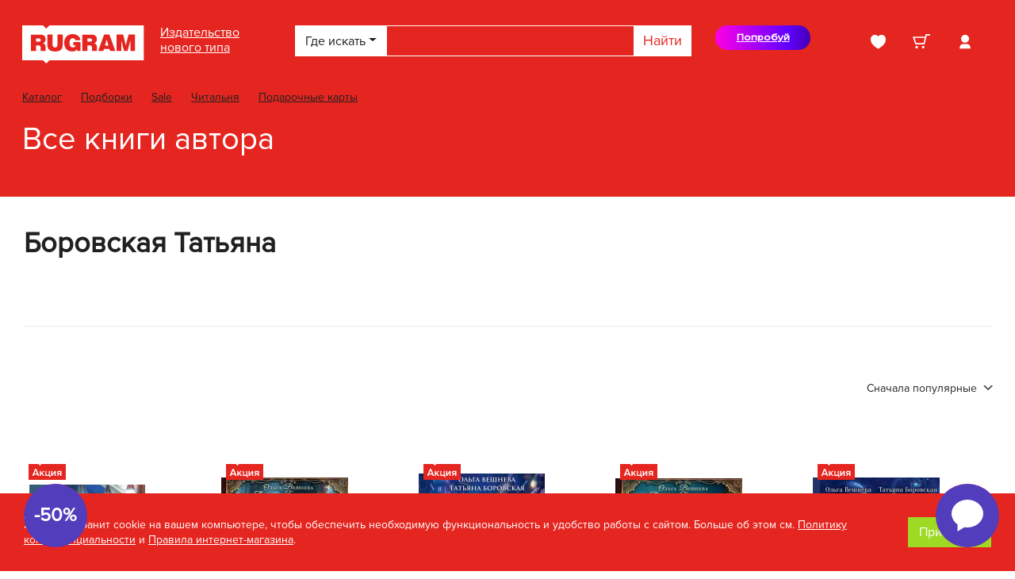

--- FILE ---
content_type: text/html; charset=UTF-8
request_url: https://rugram-shop.ru/author/189985-borovskaya-tatyana/
body_size: 61009
content:
<!DOCTYPE html>
<html lang="ru">
<head>
    <link rel="stylesheet" href="https://cdn.jsdelivr.net/npm/bootstrap@4.6.2/dist/css/bootstrap.min.css" integrity="sha384-xOolHFLEh07PJGoPkLv1IbcEPTNtaed2xpHsD9ESMhqIYd0nLMwNLD69Npy4HI+N" crossorigin="anonymous">
    <meta http-equiv="Content-Type" content="text/html; charset=UTF-8" />
<meta name="robots" content="index, follow" />
<meta name="description" content="📕 Все книги автора Боровская Татьяна: более 11 книг в каталоге. Новинки 2026 года и лучшие книги Боровская Татьяна. Читайте отзывы и рецензии на произведения!" />
<script type="text/javascript" data-skip-moving="true">(function(w, d, n) {var cl = "bx-core";var ht = d.documentElement;var htc = ht ? ht.className : undefined;if (htc === undefined || htc.indexOf(cl) !== -1){return;}var ua = n.userAgent;if (/(iPad;)|(iPhone;)/i.test(ua)){cl += " bx-ios";}else if (/Android/i.test(ua)){cl += " bx-android";}cl += (/(ipad|iphone|android|mobile|touch)/i.test(ua) ? " bx-touch" : " bx-no-touch");cl += w.devicePixelRatio && w.devicePixelRatio >= 2? " bx-retina": " bx-no-retina";var ieVersion = -1;if (/AppleWebKit/.test(ua)){cl += " bx-chrome";}else if ((ieVersion = getIeVersion()) > 0){cl += " bx-ie bx-ie" + ieVersion;if (ieVersion > 7 && ieVersion < 10 && !isDoctype()){cl += " bx-quirks";}}else if (/Opera/.test(ua)){cl += " bx-opera";}else if (/Gecko/.test(ua)){cl += " bx-firefox";}if (/Macintosh/i.test(ua)){cl += " bx-mac";}ht.className = htc ? htc + " " + cl : cl;function isDoctype(){if (d.compatMode){return d.compatMode == "CSS1Compat";}return d.documentElement && d.documentElement.clientHeight;}function getIeVersion(){if (/Opera/i.test(ua) || /Webkit/i.test(ua) || /Firefox/i.test(ua) || /Chrome/i.test(ua)){return -1;}var rv = -1;if (!!(w.MSStream) && !(w.ActiveXObject) && ("ActiveXObject" in w)){rv = 11;}else if (!!d.documentMode && d.documentMode >= 10){rv = 10;}else if (!!d.documentMode && d.documentMode >= 9){rv = 9;}else if (d.attachEvent && !/Opera/.test(ua)){rv = 8;}if (rv == -1 || rv == 8){var re;if (n.appName == "Microsoft Internet Explorer"){re = new RegExp("MSIE ([0-9]+[\.0-9]*)");if (re.exec(ua) != null){rv = parseFloat(RegExp.$1);}}else if (n.appName == "Netscape"){rv = 11;re = new RegExp("Trident/.*rv:([0-9]+[\.0-9]*)");if (re.exec(ua) != null){rv = parseFloat(RegExp.$1);}}}return rv;}})(window, document, navigator);</script>


<link href="/bitrix/js/ui/fonts/opensans/ui.font.opensans.min.css?16571145412320" type="text/css"  rel="stylesheet" />
<link href="/bitrix/js/main/popup/dist/main.popup.bundle.min.css?165711445323804" type="text/css"  rel="stylesheet" />
<link href="/bitrix/cache/css/s2/bmm_shop/page_5079adebb95ddd8198d47a1ab815f681/page_5079adebb95ddd8198d47a1ab815f681_v1.css?171681334427256" type="text/css"  rel="stylesheet" />
<link href="/bitrix/cache/css/s2/bmm_shop/template_d0c77f5a5896d6c5dcb9ef71e252686b/template_d0c77f5a5896d6c5dcb9ef71e252686b_v1.css?1760521005590270" type="text/css"  data-template-style="true" rel="stylesheet" />







    <meta charset="utf-8"/>
    <meta content="width=device-width, initial-scale=1, shrink-to-fit=no" name="viewport"/>
    <meta content="ie=edge" http-equiv="x-ua-compatible"/>

    <link rel="icon" type="image/x-icon" href="/favicon.ico">
    
    <link href="https://fonts.gstatic.com" rel="preconnect">
    <link href="https://fonts.googleapis.com/css2?family=IBM+Plex+Mono:wght@100;400;700&display=swap" rel="stylesheet">
        <link rel="stylesheet" href="https://fonts.googleapis.com/css?family=Unbounded">
                            <meta name="yandex-verification" content="36a3ec2a1523e65f" />
    <meta property="og:title" content="Автор Боровская Татьяна: все книги автора, новинки, рецензии, отзывы, биография.">
    <meta property="og:description" content="📕 Все книги автора Боровская Татьяна: более 11 книг в каталоге. Новинки 2026 года и лучшие книги Боровская Татьяна. Читайте отзывы и рецензии на произведения!">

    <title>Автор Боровская Татьяна: все книги автора, новинки, рецензии, отзывы, биография.</title>
                </head>
<body class="rugram_theme rugram_theme__summer ">
<div id="panel"></div>
<div class="wrapper" id="scroll-top">
    <div class="header-theme header-theme_red_image ">
        <div class="container">
                                    <div class="navigation">
                <ul class="navigation__left">
                    <li class="navigation-item">
                        <a class="navigation-logo" href="/"> <img src="/images/rugram/logo.svg" alt=""> </a>
                    </li>
                    <li class="navigation-item navigation-name">
                                                    <a href="/about/">Издательство<br>нового&nbsp;типа</a>
                                            </li>
                    <li id="search" class="navigation-item">
    <div id="search-form"></div>
</li>
                </ul>
                                    <a href="https://litcovers.com/en/users/register?code=KuPAT_z3Vm" class="litcovers-btn">
                        Попробуй
                        <div class="litcovers-tooltip">
                            создать обложку для своей
                            книги при помощи нейросетей
                            за считанные минуты.
                        </div>
                    </a>
                                <div id="bx_basketFKauiI" class="bx-basket bx-opener"><!--'start_frame_cache_bx_basketFKauiI'-->
<div class="basket-line">
        <ul class="navigation__right">
                <li class="nav-item">
            <a class="nav-link favorite" href="/personal/favorite/">
    <span id="favorite-count" class="">
            </span>
</a>        </li>
        <li class="nav-item">
            <a class="nav-link basket" href="/personal/cart/">
                <span class=""></span>
            </a>
        </li>
                            <li class="nav-item " onclick='startsession()'>
                <a class="nav-link auth" href="/login/?login=yes&backurl=%2Fauthor%2F189985-borovskaya-tatyana%2F%3FID%3D189985%26CODE%3Dborovskaya-tatyana"></a>
            </li>
            </ul>
</div>
<!--'end_frame_cache_bx_basketFKauiI'--></div>
            </div>
            <div class="search-mobile">
                <li id="search" class="navigation-item">
    <div id="search-form"></div>
</li>
            </div>
                        <header class="header">
                
<div class="header__container">
    <div class="header-menu menu">
        <div id="main-menu"></div>
        <div id="main-menu-structure">
<ul>
<li><a href="/books/" >Каталог</a>
<ul>
<li><a href="/books/catalog/4612/" >Художественная литература</a>
<ul>
<li><a href="/books/catalog/4613/" >Фэнтези</a>
<ul>
<li><a href="/books/catalog/4614/" >Отечественное фэнтези</a>
<ul>
<li><a href="/books/catalog/4615/" >Романтическое отечественное фэнтези</a></li>
<li><a href="/books/catalog/4634/" >Героическое отечественное фэнтези</a></li>
<li><a href="/books/catalog/4706/" >Городское отечественное фэнтези</a></li>
<li><a href="/books/catalog/4667/" >Юмористическое отечественное фэнтези</a></li></ul></li>
<li><a href="/books/catalog/4709/" >Зарубежное фэнтези</a>
<ul>
<li><a href="/books/catalog/4710/" >Романтическое зарубежное фэнтези</a></li>
<li><a href="/books/catalog/4800/" >Героическое зарубежное фэнтези</a></li></ul></li></ul></li>
<li><a href="/books/catalog/4619/" >Фантастика</a>
<ul>
<li><a href="/books/catalog/4620/" >Отечественная фантастика</a>
<ul>
<li><a href="/books/catalog/4621/" >Современная отечественная фантастика</a></li>
<li><a href="/books/catalog/4757/" >Классическая отечественная фантастика</a></li></ul></li>
<li><a href="/books/catalog/4663/" >Зарубежная фантастика</a>
<ul>
<li><a href="/books/catalog/4898/" >Классическая зарубежная фантастика</a></li>
<li><a href="/books/catalog/4664/" >Современная зарубежная фантастика</a></li></ul></li></ul></li>
<li><a href="/books/catalog/4616/" >Сентиментальная проза</a>
<ul>
<li><a href="/books/catalog/4617/" >Сентиментальная отечественная проза</a>
<ul>
<li><a href="/books/catalog/4618/" >Современный сентиментальный роман</a></li>
<li><a href="/books/catalog/4726/" >Исторический сентиментальный роман</a></li></ul></li>
<li><a href="/books/catalog/4894/" >Сентиментальная зарубежная проза</a>
<ul>
<li><a href="/books/catalog/5038/" >Исторический сентиментальный роман</a></li>
<li><a href="/books/catalog/4895/" >Современный сентиментальный роман</a></li></ul></li></ul></li>
<li><a href="/books/catalog/4631/" >Поэзия</a>
<ul>
<li><a href="/books/catalog/4632/" >Отечественная поэзия</a>
<ul>
<li><a href="/books/catalog/4633/" >Современная отечественная поэзия</a></li>
<li><a href="/books/catalog/4637/" >Классическая отечественная поэзия</a></li></ul></li>
<li><a href="/books/catalog/4691/" >Зарубежная поэзия</a>
<ul>
<li><a href="/books/catalog/4692/" >Классическая зарубежная поэзия</a></li></ul></li></ul></li>
<li><a href="/books/catalog/4660/" >Детективы</a>
<ul>
<li><a href="/books/catalog/4661/" >Современный отечественный детектив</a>
<ul>
<li><a href="/books/catalog/4662/" >Криминальный отечественный детектив</a></li>
<li><a href="/books/catalog/4897/" >Иронический отечественный детектив</a></li></ul></li>
<li><a href="/books/catalog/4801/" >Современный зарубежный детектив</a>
<ul>
<li><a href="/books/catalog/4802/" >Криминальный зарубежный детектив</a></li></ul></li>
<li><a href="/books/catalog/4690/" >Классический зарубежный детектив</a></li>
<li><a href="/books/catalog/4756/" >Классический отечественный детектив</a></li></ul></li>
<li><a href="/books/catalog/4640/" >Современная проза</a>
<ul>
<li><a href="/books/catalog/4641/" >Современная отечественная проза</a></li>
<li><a href="/books/catalog/4683/" >Современная зарубежная проза</a></li></ul></li>
<li><a href="/books/catalog/4638/" >Классическая проза</a>
<ul>
<li><a href="/books/catalog/4639/" >Классическая отечественная проза</a></li>
<li><a href="/books/catalog/4654/" >Классическая зарубежная проза</a></li></ul></li>
<li><a href="/books/catalog/4677/" >Историческая проза</a>
<ul>
<li><a href="/books/catalog/4678/" >Историческая отечественная проза</a>
<ul>
<li><a href="/books/catalog/4679/" >Исторический роман</a></li>
<li><a href="/books/catalog/4856/" >Военный роман</a></li></ul></li>
<li><a href="/books/catalog/4759/" >Историческая зарубежная проза</a>
<ul>
<li><a href="/books/catalog/4760/" >Исторический роман</a></li></ul></li></ul></li>
<li><a href="/books/catalog/4722/" >Приключения</a>
<ul>
<li><a href="/books/catalog/4723/" >Отечественная приключенческая литература</a></li>
<li><a href="/books/catalog/4846/" >Зарубежная приключенческая литература</a></li></ul></li>
<li><a href="/books/catalog/4645/" >Драматургия</a>
<ul>
<li><a href="/books/catalog/4646/" >Отечественная драматургия</a></li>
<li><a href="/books/catalog/4647/" >Зарубежная драматургия</a></li></ul></li>
<li><a href="/books/catalog/4644/" >Эпос и фольклор</a></li>
<li><a href="/books/catalog/4711/" >Афоризмы</a></li>
<li><a href="/books/catalog/4782/" >Отечественный боевик</a></li></ul></li>
<li><a href="/books/catalog/4626/" >Книги для детей</a>
<ul>
<li><a href="/books/catalog/4627/" >Детская художественная литература</a>
<ul>
<li><a href="/books/catalog/4628/" >Проза для детей</a>
<ul>
<li><a href="/books/catalog/4629/" >Отечественная проза для детей</a></li>
<li><a href="/books/catalog/4648/" >Зарубежная проза для детей</a></li>
<li><a href="/books/catalog/4798/" >Сборники произведений и хрестоматии для детей</a></li></ul></li>
<li><a href="/books/catalog/4715/" >Сказки для детей</a>
<ul>
<li><a href="/books/catalog/4725/" >Сказки отечественных писателей</a></li>
<li><a href="/books/catalog/4716/" >Сказки зарубежных писателей</a></li></ul></li>
<li><a href="/books/catalog/4718/" >Поэзия для детей</a>
<ul>
<li><a href="/books/catalog/4719/" >Отечественная поэзия для детей</a></li>
<li><a href="/books/catalog/4751/" >Зарубежная поэзия для детей</a></li></ul></li></ul></li>
<li><a href="/books/catalog/4670/" >Познавательная литература для детей</a>
<ul>
<li><a href="/books/catalog/4671/" >Этикет. Внешность. Гигиена. Личная безопасность</a></li>
<li><a href="/books/catalog/5028/" >Популярная психология. Личная эффективность</a></li>
<li><a href="/books/catalog/4714/" >Мифология для детей</a></li>
<li><a href="/books/catalog/4749/" >Занимательная математика</a></li>
<li><a href="/books/catalog/5041/" >Физика и химия для детей</a></li></ul></li>
<li><a href="/books/catalog/4704/" >Детский досуг</a>
<ul>
<li><a href="/books/catalog/4705/" >Головоломки, игры, задания</a></li>
<li><a href="/books/catalog/4908/" >Мастерим своими руками</a></li>
<li><a href="/books/catalog/4909/" >Песенники. Организация праздников</a></li>
<li><a href="/books/catalog/5054/" >Конструирование из бумаги</a></li></ul></li></ul></li>
<li><a href="/books/catalog/4686/" >Религия</a>
<ul>
<li><a href="/books/catalog/4687/" >Христианство</a>
<ul>
<li><a href="/books/catalog/4688/" >Православие</a>
<ul>
<li><a href="/books/catalog/4689/" >Общие вопросы православия</a></li>
<li><a href="/books/catalog/4889/" >Православная художественная литература</a></li>
<li><a href="/books/catalog/4847/" >Жития Святых и священнослужителей</a></li></ul></li>
<li><a href="/books/catalog/5003/" >Библия. Книги Священного Писания</a></li>
<li><a href="/books/catalog/4976/" >Католичество. Протестантство</a></li></ul></li>
<li><a href="/books/catalog/4713/" >Религиоведение</a></li></ul></li>
<li><a href="/books/catalog/4736/" >Учебная, методическая литература и словари</a>
<ul>
<li><a href="/books/catalog/4848/" >Словари и разговорники</a>
<ul>
<li><a href="/books/catalog/4887/" >Двуязычные словари</a>
<ul>
<li><a href="/books/catalog/4888/" >Другие словари</a></li>
<li><a href="/books/catalog/4893/" >Англо-русские и русско-английские словари</a></li>
<li><a href="/books/catalog/4992/" >Французско-русские и русско-французские словари</a></li></ul></li>
<li><a href="/books/catalog/4858/" >Разговорники</a>
<ul>
<li><a href="/books/catalog/4859/" >Другие разговорники</a></li>
<li><a href="/books/catalog/4861/" >Русско-финские разговорники</a></li>
<li><a href="/books/catalog/4983/" >Русско-японские разговорники</a></li>
<li><a href="/books/catalog/4984/" >Русско-чешские разговорники</a></li></ul></li></ul></li>
<li><a href="/books/catalog/4737/" >Педагогика</a>
<ul>
<li><a href="/books/catalog/4738/" >Общая педагогика</a></li>
<li><a href="/books/catalog/4743/" >Школьная педагогика</a></li>
<li><a href="/books/catalog/5057/" >Логопедия</a>
<ul>
<li><a href="/books/catalog/5058/" >Дефектология и логопедия</a></li></ul></li>
<li><a href="/books/catalog/5005/" >Методика работы с дошкольниками</a>
<ul>
<li><a href="/books/catalog/5033/" >Музыкальное развитие дошкольников</a></li></ul></li></ul></li>
<li><a href="/books/catalog/4767/" >Иностранные языки: грамматика и учебники</a>
<ul>
<li><a href="/books/catalog/4876/" >Другие языки</a></li>
<li><a href="/books/catalog/4880/" >Арабский язык</a></li>
<li><a href="/books/catalog/4878/" >Японский язык</a></li>
<li><a href="/books/catalog/4882/" >Корейский язык</a></li></ul></li>
<li><a href="/books/catalog/4739/" >Книги для школы</a>
<ul>
<li><a href="/books/catalog/4740/" >Русский язык</a>
<ul>
<li><a href="/books/catalog/4741/" >Русский язык. ВПР</a></li>
<li><a href="/books/catalog/5046/" >Русский язык. 1 класс</a></li></ul></li>
<li><a href="/books/catalog/5035/" >География</a>
<ul>
<li><a href="/books/catalog/5036/" >Методические пособия по географии</a></li></ul></li></ul></li></ul></li>
<li><a href="/books/catalog/4825/" >Билингвы и книги на иностранных языках</a>
<ul>
<li><a href="/books/catalog/4826/" >Литература на иностранном языке</a>
<ul>
<li><a href="/books/catalog/4827/" >Литература на английском языке</a>
<ul>
<li><a href="/books/catalog/4828/" >Художественная литература на англ. языке</a></li>
<li><a href="/books/catalog/4891/" >Нехудожественная литература на английском языке</a></li></ul></li>
<li><a href="/books/catalog/4902/" >Литература на немецком языке</a></li>
<li><a href="/books/catalog/4881/" >Литература на французском языке</a></li>
<li><a href="/books/catalog/4941/" >Литература на других языках</a></li></ul></li>
<li><a href="/books/catalog/4868/" >Литература на иностранном языке для детей</a>
<ul>
<li><a href="/books/catalog/4869/" >Литература на английском языке для детей</a>
<ul>
<li><a href="/books/catalog/4870/" >Художественная литература для детей на англ.яз.</a></li></ul></li></ul></li>
<li><a href="/books/catalog/4832/" >Билингвы</a>
<ul>
<li><a href="/books/catalog/4833/" >Билингвы (английский язык)</a></li></ul></li></ul></li>
<li><a href="/books/catalog/4672/" >Периодические издания</a></li></ul></li>
<li><a href="/promo/" >Подборки</a></li>
<li><a href="/collection/5690-discount/" >Sale</a></li>
<li><a href="/collection/" >Читальня</a></li>
<li><a href="/giftcard/" >Подарочные карты</a></li></ul></div>
    </div>
</div>

                                                            <div class="header__container">
                                <h1>Все книги автора</h1>
                                                            </div>
                        </header>
                    </div>
                </div>
                <div class="content">
            <div class="container">
            
    <div class="publisher-info">
        <h1>Боровская Татьяна</h1>
        <div class="row">
            <div class="col-12 col-md-9 publisher-info__text">
                            </div>
            <div class="col-12 col-md-3 publisher-info__image">
                            </div>
        </div>
    </div>

                        <div class="catalog__row_5">
                <div id="comp_dbb8f8c19620ea1a978a61b89af30ee5">
<div class="catalog__controls">
    <a href="#" class="btn btn-text catalog__controls_filter d-inline-flex d-md-none" data-toggle="modal" data-target="#filterModal">
        <i class="catalog__controls_filter_icon"></i> Фильтр
    </a>
    <div class="dropdown">
        <button class="btn btn-text dropdown-toggle" type="button" id="sortButton" data-toggle="dropdown" aria-haspopup="true" aria-expanded="false">
          Сначала популярные        <div class="dropdown-menu" aria-labelledby="sortButton">
            <a class="dropdown-item" href="#" onclick="window.location = '/author/189985-borovskaya-tatyana/?sort=rating'">Сначала популярные</a>
            <a class="dropdown-item" href="#" onclick="window.location = '/author/189985-borovskaya-tatyana/?sort=price_up'">Сначала дешевые</a>
            <a class="dropdown-item" href="#" onclick="window.location = '/author/189985-borovskaya-tatyana/?sort=price_down'">Сначала дорогие</a>
        </div>
    </div>
</div>
<div>     <div>
        <div class="catalog__main_items row " data-entity="container-1">
            <!-- items-container -->
                                <div class="catalog__main_item col-12 col-md-6 col-lg-3" data-entity="items-row">
                                                    
	<div class="product-item-container"
		id="bx_3255098535_430669" data-entity="item">
        <div class="news-book__item">
                                                    <div class="blot blot__discount"></div>
                        <div class="book-img book-image-0">
                <a href="/books/details/430669/" title="Хвост ледяной кометы">
                                                            <img src="/upload/resize/160x240/e45/73246ok0g3xgqwgqnxdyre1jnrlk2425.webp" alt="">
                                    </a>
                                <span class="book__tags">
                                                                <span class="book__tag book__tag_discount">-30%</span>
                                                        </span>
                            </div>
            <div class="news-book__item_descr">
                <a class="book-name" href="/books/details/430669/" title="Хвост ледяной кометы">Хвост ледяной кометы</a>
                <div class="book-author">
                                            <a href="/author/86353-veshneva-ol-ga/" onclick="BX.ajax.insertToNode('/author/86353-veshneva-ol-ga/?bxajaxid=dbb8f8c19620ea1a978a61b89af30ee5', 'comp_dbb8f8c19620ea1a978a61b89af30ee5'); return false;"  >Вешнева Ольга</a>,                                            <a href="/author/189985-borovskaya-tatyana/" onclick="BX.ajax.insertToNode('/author/189985-borovskaya-tatyana/?bxajaxid=dbb8f8c19620ea1a978a61b89af30ee5', 'comp_dbb8f8c19620ea1a978a61b89af30ee5'); return false;"  >Боровская Татьяна</a>                                    </div>
                                <div class="book-author">
                                        <a href="/publisher/56778-t8-rugram/">Т8 RUGRAM</a>,                                        <a href="/publisher/186103-rugram-publishing/">RUGRAM Publishing</a>                                    </div>
                                <div class="book-sum d-flex flex-column">
                                                                                                        <small class="sum">
                                Цена со скидкой
                                <span class="book__tag book__tag_discount book__tag_discount_percent">-30%</span>
                            </small>
                            <span class="sum">
                                1&nbsp;086 &#8381;                                <small class="sum"><s>1&nbsp;551 &#8381;</s></small>
                            </span>
                                                                                                <yandex-pay-badge
                            merchant-id="be79ae5d-22bf-4bb5-9b6f-0c0f639398fd"
                            type="bnpl"
                            amount="1086"
                            size="l"
                            variant="simple"
                            theme="light"
                            align="left"
                            color="primary"
                            class="mt-2"
                    ></yandex-pay-badge>

                    <yandex-pay-badge
                            merchant-id="be79ae5d-22bf-4bb5-9b6f-0c0f639398fd"
                            type="cashback"
                            amount="1086"
                            size="s"
                            variant="simple"
                            theme="light"
                            align="left"
                            color="primary"
                    ></yandex-pay-badge>
                                </div>
                                <div class="book-actions">
                                            <div id="bx_204508481_430669_333ed54bbbfd04ea43320c1e8df1f9b1_basket_actions">
                            <button class="btn btn-transparent btn-cart" id="bx_204508481_430669_333ed54bbbfd04ea43320c1e8df1f9b1_buy_link" data-id="430669">
                                <i class="btn-cart__icon"></i>
                                                                <span>В корзину</span>
                            </button>
                        </div>
                                        <button class="btn btn-transparent btn-fav" id="bx_204508481_430669_333ed54bbbfd04ea43320c1e8df1f9b1_favorite_item" data-item="430669" aria-label="Favorite">
                        <i class="btn-fav__icon"></i>
                    </button>
                </div>
                            </div>
        </div>

					</div>
	                                            </div>

                                    <div class="catalog__main_item col-12 col-md-6 col-lg-3" data-entity="items-row">
                                                    
	<div class="product-item-container"
		id="bx_1527614749_538642" data-entity="item">
        <div class="news-book__item">
                                                    <div class="blot blot__discount"></div>
                        <div class="book-img book-image-1">
                <a href="/books/details/538642/" title="Принцесса Туманного леса">
                                                            <img src="/upload/resize/160x240/0a9/dn2w1q4ky3sibpejmrgtl3m2ijlbbquc.webp" alt="">
                                    </a>
                                <span class="book__tags">
                                                                <span class="book__tag book__tag_discount">-30%</span>
                                                        </span>
                            </div>
            <div class="news-book__item_descr">
                <a class="book-name" href="/books/details/538642/" title="Принцесса Туманного леса">Принцесса Туманного леса</a>
                <div class="book-author">
                                            <a href="/author/86353-veshneva-ol-ga/" onclick="BX.ajax.insertToNode('/author/86353-veshneva-ol-ga/?bxajaxid=dbb8f8c19620ea1a978a61b89af30ee5', 'comp_dbb8f8c19620ea1a978a61b89af30ee5'); return false;"  >Вешнева Ольга</a>,                                            <a href="/author/189985-borovskaya-tatyana/" onclick="BX.ajax.insertToNode('/author/189985-borovskaya-tatyana/?bxajaxid=dbb8f8c19620ea1a978a61b89af30ee5', 'comp_dbb8f8c19620ea1a978a61b89af30ee5'); return false;"  >Боровская Татьяна</a>                                    </div>
                                <div class="book-author">
                                        <a href="/publisher/56778-t8-rugram/">Т8 RUGRAM</a>,                                        <a href="/publisher/186103-rugram-publishing/">RUGRAM Publishing</a>                                    </div>
                                <div class="book-sum d-flex flex-column">
                                                                                                        <small class="sum">
                                Цена со скидкой
                                <span class="book__tag book__tag_discount book__tag_discount_percent">-30%</span>
                            </small>
                            <span class="sum">
                                1&nbsp;161 &#8381;                                <small class="sum"><s>1&nbsp;658 &#8381;</s></small>
                            </span>
                                                                                                <yandex-pay-badge
                            merchant-id="be79ae5d-22bf-4bb5-9b6f-0c0f639398fd"
                            type="bnpl"
                            amount="1161"
                            size="l"
                            variant="simple"
                            theme="light"
                            align="left"
                            color="primary"
                            class="mt-2"
                    ></yandex-pay-badge>

                    <yandex-pay-badge
                            merchant-id="be79ae5d-22bf-4bb5-9b6f-0c0f639398fd"
                            type="cashback"
                            amount="1161"
                            size="s"
                            variant="simple"
                            theme="light"
                            align="left"
                            color="primary"
                    ></yandex-pay-badge>
                                </div>
                                <div class="book-actions">
                                            <div id="bx_204508481_538642_a3160476fb1c58772b45fada6efa0dc8_basket_actions">
                            <button class="btn btn-transparent btn-cart" id="bx_204508481_538642_a3160476fb1c58772b45fada6efa0dc8_buy_link" data-id="538642">
                                <i class="btn-cart__icon"></i>
                                                                <span>В корзину</span>
                            </button>
                        </div>
                                        <button class="btn btn-transparent btn-fav" id="bx_204508481_538642_a3160476fb1c58772b45fada6efa0dc8_favorite_item" data-item="538642" aria-label="Favorite">
                        <i class="btn-fav__icon"></i>
                    </button>
                </div>
                            </div>
        </div>

					</div>
	                                            </div>

                                    <div class="catalog__main_item col-12 col-md-6 col-lg-3" data-entity="items-row">
                                                    
	<div class="product-item-container"
		id="bx_738901387_538632" data-entity="item">
        <div class="news-book__item">
                                                    <div class="blot blot__discount"></div>
                        <div class="book-img book-image-2">
                <a href="/books/details/538632/" title="Метеор перемен">
                                                            <img src="/upload/resize/160x240/df3/z91d4os2gw2zq02jsxd7e8lnpcd6ua2a.webp" alt="">
                                    </a>
                                <span class="book__tags">
                                                                <span class="book__tag book__tag_discount">-30%</span>
                                                        </span>
                            </div>
            <div class="news-book__item_descr">
                <a class="book-name" href="/books/details/538632/" title="Метеор перемен">Метеор перемен</a>
                <div class="book-author">
                                            <a href="/author/86353-veshneva-ol-ga/" onclick="BX.ajax.insertToNode('/author/86353-veshneva-ol-ga/?bxajaxid=dbb8f8c19620ea1a978a61b89af30ee5', 'comp_dbb8f8c19620ea1a978a61b89af30ee5'); return false;"  >Вешнева Ольга</a>,                                            <a href="/author/189985-borovskaya-tatyana/" onclick="BX.ajax.insertToNode('/author/189985-borovskaya-tatyana/?bxajaxid=dbb8f8c19620ea1a978a61b89af30ee5', 'comp_dbb8f8c19620ea1a978a61b89af30ee5'); return false;"  >Боровская Татьяна</a>                                    </div>
                                <div class="book-author">
                                        <a href="/publisher/56778-t8-rugram/">Т8 RUGRAM</a>,                                        <a href="/publisher/186103-rugram-publishing/">RUGRAM Publishing</a>                                    </div>
                                <div class="book-sum d-flex flex-column">
                                                                                                        <small class="sum">
                                Цена со скидкой
                                <span class="book__tag book__tag_discount book__tag_discount_percent">-30%</span>
                            </small>
                            <span class="sum">
                                1&nbsp;133 &#8381;                                <small class="sum"><s>1&nbsp;619 &#8381;</s></small>
                            </span>
                                                                                                <yandex-pay-badge
                            merchant-id="be79ae5d-22bf-4bb5-9b6f-0c0f639398fd"
                            type="bnpl"
                            amount="1133"
                            size="l"
                            variant="simple"
                            theme="light"
                            align="left"
                            color="primary"
                            class="mt-2"
                    ></yandex-pay-badge>

                    <yandex-pay-badge
                            merchant-id="be79ae5d-22bf-4bb5-9b6f-0c0f639398fd"
                            type="cashback"
                            amount="1133"
                            size="s"
                            variant="simple"
                            theme="light"
                            align="left"
                            color="primary"
                    ></yandex-pay-badge>
                                </div>
                                <div class="book-actions">
                                            <div id="bx_204508481_538632_cad4640a6892ed2638523b119092958f_basket_actions">
                            <button class="btn btn-transparent btn-cart" id="bx_204508481_538632_cad4640a6892ed2638523b119092958f_buy_link" data-id="538632">
                                <i class="btn-cart__icon"></i>
                                                                <span>В корзину</span>
                            </button>
                        </div>
                                        <button class="btn btn-transparent btn-fav" id="bx_204508481_538632_cad4640a6892ed2638523b119092958f_favorite_item" data-item="538632" aria-label="Favorite">
                        <i class="btn-fav__icon"></i>
                    </button>
                </div>
                            </div>
        </div>

					</div>
	                                            </div>

                                    <div class="catalog__main_item col-12 col-md-6 col-lg-3" data-entity="items-row">
                                                    
	<div class="product-item-container"
		id="bx_2993563688_538183" data-entity="item">
        <div class="news-book__item">
                                                    <div class="blot blot__discount"></div>
                        <div class="book-img book-image-3">
                <a href="/books/details/538183/" title="Ведьма Волчьего озера">
                                                            <img src="/upload/resize/160x240/8a0/6ir6vwj8koponshwimaxpkkm0e0gn5bg.webp" alt="">
                                    </a>
                                <span class="book__tags">
                                                                <span class="book__tag book__tag_discount">-30%</span>
                                                        </span>
                            </div>
            <div class="news-book__item_descr">
                <a class="book-name" href="/books/details/538183/" title="Ведьма Волчьего озера">Ведьма Волчьего озера</a>
                <div class="book-author">
                                            <a href="/author/86353-veshneva-ol-ga/" onclick="BX.ajax.insertToNode('/author/86353-veshneva-ol-ga/?bxajaxid=dbb8f8c19620ea1a978a61b89af30ee5', 'comp_dbb8f8c19620ea1a978a61b89af30ee5'); return false;"  >Вешнева Ольга</a>,                                            <a href="/author/189985-borovskaya-tatyana/" onclick="BX.ajax.insertToNode('/author/189985-borovskaya-tatyana/?bxajaxid=dbb8f8c19620ea1a978a61b89af30ee5', 'comp_dbb8f8c19620ea1a978a61b89af30ee5'); return false;"  >Боровская Татьяна</a>                                    </div>
                                <div class="book-author">
                                        <a href="/publisher/56778-t8-rugram/">Т8 RUGRAM</a>,                                        <a href="/publisher/186103-rugram-publishing/">RUGRAM Publishing</a>                                    </div>
                                <div class="book-sum d-flex flex-column">
                                                                                                        <small class="sum">
                                Цена со скидкой
                                <span class="book__tag book__tag_discount book__tag_discount_percent">-30%</span>
                            </small>
                            <span class="sum">
                                1&nbsp;310 &#8381;                                <small class="sum"><s>1&nbsp;871 &#8381;</s></small>
                            </span>
                                                                                                <yandex-pay-badge
                            merchant-id="be79ae5d-22bf-4bb5-9b6f-0c0f639398fd"
                            type="bnpl"
                            amount="1310"
                            size="l"
                            variant="simple"
                            theme="light"
                            align="left"
                            color="primary"
                            class="mt-2"
                    ></yandex-pay-badge>

                    <yandex-pay-badge
                            merchant-id="be79ae5d-22bf-4bb5-9b6f-0c0f639398fd"
                            type="cashback"
                            amount="1310"
                            size="s"
                            variant="simple"
                            theme="light"
                            align="left"
                            color="primary"
                    ></yandex-pay-badge>
                                </div>
                                <div class="book-actions">
                                            <div id="bx_204508481_538183_bd555a8c79ae7da8410c3238f4dd1ba2_basket_actions">
                            <button class="btn btn-transparent btn-cart" id="bx_204508481_538183_bd555a8c79ae7da8410c3238f4dd1ba2_buy_link" data-id="538183">
                                <i class="btn-cart__icon"></i>
                                                                <span>В корзину</span>
                            </button>
                        </div>
                                        <button class="btn btn-transparent btn-fav" id="bx_204508481_538183_bd555a8c79ae7da8410c3238f4dd1ba2_favorite_item" data-item="538183" aria-label="Favorite">
                        <i class="btn-fav__icon"></i>
                    </button>
                </div>
                            </div>
        </div>

					</div>
	                                            </div>

                                    <div class="catalog__main_item col-12 col-md-6 col-lg-3" data-entity="items-row">
                                                    
	<div class="product-item-container"
		id="bx_3311999166_489426" data-entity="item">
        <div class="news-book__item">
                                                    <div class="blot blot__discount"></div>
                        <div class="book-img book-image-4">
                <a href="/books/details/489426/" title="Фантазма. Любовь без точных координат">
                                                            <img src="/upload/resize/160x240/e93/exagorwq67jf22o9koska4xxwu1yqv8p.webp" alt="">
                                    </a>
                                <span class="book__tags">
                                                                <span class="book__tag book__tag_discount">-30%</span>
                                                        </span>
                            </div>
            <div class="news-book__item_descr">
                <a class="book-name" href="/books/details/489426/" title="Фантазма. Любовь без точных координат">Фантазма. Любовь без точных координат</a>
                <div class="book-author">
                                            <a href="/author/86353-veshneva-ol-ga/" onclick="BX.ajax.insertToNode('/author/86353-veshneva-ol-ga/?bxajaxid=dbb8f8c19620ea1a978a61b89af30ee5', 'comp_dbb8f8c19620ea1a978a61b89af30ee5'); return false;"  >Вешнева Ольга</a>,                                            <a href="/author/189985-borovskaya-tatyana/" onclick="BX.ajax.insertToNode('/author/189985-borovskaya-tatyana/?bxajaxid=dbb8f8c19620ea1a978a61b89af30ee5', 'comp_dbb8f8c19620ea1a978a61b89af30ee5'); return false;"  >Боровская Татьяна</a>                                    </div>
                                <div class="book-author">
                                        <a href="/publisher/56778-t8-rugram/">Т8 RUGRAM</a>                                    </div>
                                <div class="book-sum d-flex flex-column">
                                                                                                        <small class="sum">
                                Цена со скидкой
                                <span class="book__tag book__tag_discount book__tag_discount_percent">-30%</span>
                            </small>
                            <span class="sum">
                                1&nbsp;019 &#8381;                                <small class="sum"><s>1&nbsp;456 &#8381;</s></small>
                            </span>
                                                                                                <yandex-pay-badge
                            merchant-id="be79ae5d-22bf-4bb5-9b6f-0c0f639398fd"
                            type="bnpl"
                            amount="1019"
                            size="l"
                            variant="simple"
                            theme="light"
                            align="left"
                            color="primary"
                            class="mt-2"
                    ></yandex-pay-badge>

                    <yandex-pay-badge
                            merchant-id="be79ae5d-22bf-4bb5-9b6f-0c0f639398fd"
                            type="cashback"
                            amount="1019"
                            size="s"
                            variant="simple"
                            theme="light"
                            align="left"
                            color="primary"
                    ></yandex-pay-badge>
                                </div>
                                <div class="book-actions">
                                            <div id="bx_204508481_489426_5b88cf8aafbc1e92df82348e093a8421_basket_actions">
                            <button class="btn btn-transparent btn-cart" id="bx_204508481_489426_5b88cf8aafbc1e92df82348e093a8421_buy_link" data-id="489426">
                                <i class="btn-cart__icon"></i>
                                                                <span>В корзину</span>
                            </button>
                        </div>
                                        <button class="btn btn-transparent btn-fav" id="bx_204508481_489426_5b88cf8aafbc1e92df82348e093a8421_favorite_item" data-item="489426" aria-label="Favorite">
                        <i class="btn-fav__icon"></i>
                    </button>
                </div>
                            </div>
        </div>

					</div>
	                                            </div>

                                    <div class="catalog__main_item col-12 col-md-6 col-lg-3" data-entity="items-row">
                                                    
	<div class="product-item-container"
		id="bx_1549814020_488575" data-entity="item">
        <div class="news-book__item">
                                                    <div class="blot blot__discount"></div>
                        <div class="book-img book-image-0">
                <a href="/books/details/488575/" title="Следуй за моим хвостом">
                                                            <img src="/upload/resize/160x240/040/uyb9659ua9fgs46dtfbmkh63cyhjhkqg.webp" alt="">
                                    </a>
                                <span class="book__tags">
                                                                <span class="book__tag book__tag_discount">-30%</span>
                                                        </span>
                            </div>
            <div class="news-book__item_descr">
                <a class="book-name" href="/books/details/488575/" title="Следуй за моим хвостом">Следуй за моим хвостом</a>
                <div class="book-author">
                                            <a href="/author/86353-veshneva-ol-ga/" onclick="BX.ajax.insertToNode('/author/86353-veshneva-ol-ga/?bxajaxid=dbb8f8c19620ea1a978a61b89af30ee5', 'comp_dbb8f8c19620ea1a978a61b89af30ee5'); return false;"  >Вешнева Ольга</a>,                                            <a href="/author/189985-borovskaya-tatyana/" onclick="BX.ajax.insertToNode('/author/189985-borovskaya-tatyana/?bxajaxid=dbb8f8c19620ea1a978a61b89af30ee5', 'comp_dbb8f8c19620ea1a978a61b89af30ee5'); return false;"  >Боровская Татьяна</a>                                    </div>
                                <div class="book-author">
                                        <a href="/publisher/56778-t8-rugram/">Т8 RUGRAM</a>                                    </div>
                                <div class="book-sum d-flex flex-column">
                                                                                                        <small class="sum">
                                Цена со скидкой
                                <span class="book__tag book__tag_discount book__tag_discount_percent">-30%</span>
                            </small>
                            <span class="sum">
                                1&nbsp;148 &#8381;                                <small class="sum"><s>1&nbsp;640 &#8381;</s></small>
                            </span>
                                                                                                <yandex-pay-badge
                            merchant-id="be79ae5d-22bf-4bb5-9b6f-0c0f639398fd"
                            type="bnpl"
                            amount="1148"
                            size="l"
                            variant="simple"
                            theme="light"
                            align="left"
                            color="primary"
                            class="mt-2"
                    ></yandex-pay-badge>

                    <yandex-pay-badge
                            merchant-id="be79ae5d-22bf-4bb5-9b6f-0c0f639398fd"
                            type="cashback"
                            amount="1148"
                            size="s"
                            variant="simple"
                            theme="light"
                            align="left"
                            color="primary"
                    ></yandex-pay-badge>
                                </div>
                                <div class="book-actions">
                                            <div id="bx_204508481_488575_0c50c3a7b7e9d1efc51d710630d25c69_basket_actions">
                            <button class="btn btn-transparent btn-cart" id="bx_204508481_488575_0c50c3a7b7e9d1efc51d710630d25c69_buy_link" data-id="488575">
                                <i class="btn-cart__icon"></i>
                                                                <span>В корзину</span>
                            </button>
                        </div>
                                        <button class="btn btn-transparent btn-fav" id="bx_204508481_488575_0c50c3a7b7e9d1efc51d710630d25c69_favorite_item" data-item="488575" aria-label="Favorite">
                        <i class="btn-fav__icon"></i>
                    </button>
                </div>
                            </div>
        </div>

					</div>
	                                            </div>

                                    <div class="catalog__main_item col-12 col-md-6 col-lg-3" data-entity="items-row">
                                                    
	<div class="product-item-container"
		id="bx_728201618_472604" data-entity="item">
        <div class="news-book__item">
                                                    <div class="blot blot__discount"></div>
                        <div class="book-img book-image-1">
                <a href="/books/details/472604/" title="Огненный ирис">
                                                            <img src="/upload/resize/160x240/5ab/fokgki4sutl385tffd8s1y858fqpx3wb.webp" alt="">
                                    </a>
                                <span class="book__tags">
                                                                <span class="book__tag book__tag_discount">-30%</span>
                                                        </span>
                            </div>
            <div class="news-book__item_descr">
                <a class="book-name" href="/books/details/472604/" title="Огненный ирис">Огненный ирис</a>
                <div class="book-author">
                                            <a href="/author/86353-veshneva-ol-ga/" onclick="BX.ajax.insertToNode('/author/86353-veshneva-ol-ga/?bxajaxid=dbb8f8c19620ea1a978a61b89af30ee5', 'comp_dbb8f8c19620ea1a978a61b89af30ee5'); return false;"  >Вешнева Ольга</a>,                                            <a href="/author/189985-borovskaya-tatyana/" onclick="BX.ajax.insertToNode('/author/189985-borovskaya-tatyana/?bxajaxid=dbb8f8c19620ea1a978a61b89af30ee5', 'comp_dbb8f8c19620ea1a978a61b89af30ee5'); return false;"  >Боровская Татьяна</a>                                    </div>
                                <div class="book-author">
                                        <a href="/publisher/56778-t8-rugram/">Т8 RUGRAM</a>                                    </div>
                                <div class="book-sum d-flex flex-column">
                                                                                                        <small class="sum">
                                Цена со скидкой
                                <span class="book__tag book__tag_discount book__tag_discount_percent">-30%</span>
                            </small>
                            <span class="sum">
                                1&nbsp;170 &#8381;                                <small class="sum"><s>1&nbsp;671 &#8381;</s></small>
                            </span>
                                                                                                <yandex-pay-badge
                            merchant-id="be79ae5d-22bf-4bb5-9b6f-0c0f639398fd"
                            type="bnpl"
                            amount="1170"
                            size="l"
                            variant="simple"
                            theme="light"
                            align="left"
                            color="primary"
                            class="mt-2"
                    ></yandex-pay-badge>

                    <yandex-pay-badge
                            merchant-id="be79ae5d-22bf-4bb5-9b6f-0c0f639398fd"
                            type="cashback"
                            amount="1170"
                            size="s"
                            variant="simple"
                            theme="light"
                            align="left"
                            color="primary"
                    ></yandex-pay-badge>
                                </div>
                                <div class="book-actions">
                                            <div id="bx_204508481_472604_b9e8e3187f0daa1596d8c026366d89b9_basket_actions">
                            <button class="btn btn-transparent btn-cart" id="bx_204508481_472604_b9e8e3187f0daa1596d8c026366d89b9_buy_link" data-id="472604">
                                <i class="btn-cart__icon"></i>
                                                                <span>В корзину</span>
                            </button>
                        </div>
                                        <button class="btn btn-transparent btn-fav" id="bx_204508481_472604_b9e8e3187f0daa1596d8c026366d89b9_favorite_item" data-item="472604" aria-label="Favorite">
                        <i class="btn-fav__icon"></i>
                    </button>
                </div>
                            </div>
        </div>

					</div>
	                                            </div>

                                    <div class="catalog__main_item col-12 col-md-6 col-lg-3" data-entity="items-row">
                                                    
	<div class="product-item-container"
		id="bx_3151520771_472602" data-entity="item">
        <div class="news-book__item">
                                                    <div class="blot blot__discount"></div>
                        <div class="book-img book-image-2">
                <a href="/books/details/472602/" title="Рыцарь Орлиной долины">
                                                            <img src="/upload/resize/160x240/20c/dq2ilf5h0wm6hryy2s2becn9jwf3j0tb.webp" alt="">
                                    </a>
                                <span class="book__tags">
                                                                <span class="book__tag book__tag_discount">-30%</span>
                                                        </span>
                            </div>
            <div class="news-book__item_descr">
                <a class="book-name" href="/books/details/472602/" title="Рыцарь Орлиной долины">Рыцарь Орлиной долины</a>
                <div class="book-author">
                                            <a href="/author/86353-veshneva-ol-ga/" onclick="BX.ajax.insertToNode('/author/86353-veshneva-ol-ga/?bxajaxid=dbb8f8c19620ea1a978a61b89af30ee5', 'comp_dbb8f8c19620ea1a978a61b89af30ee5'); return false;"  >Вешнева Ольга</a>,                                            <a href="/author/189985-borovskaya-tatyana/" onclick="BX.ajax.insertToNode('/author/189985-borovskaya-tatyana/?bxajaxid=dbb8f8c19620ea1a978a61b89af30ee5', 'comp_dbb8f8c19620ea1a978a61b89af30ee5'); return false;"  >Боровская Татьяна</a>                                    </div>
                                <div class="book-author">
                                        <a href="/publisher/56778-t8-rugram/">Т8 RUGRAM</a>                                    </div>
                                <div class="book-sum d-flex flex-column">
                                                                                                        <small class="sum">
                                Цена со скидкой
                                <span class="book__tag book__tag_discount book__tag_discount_percent">-30%</span>
                            </small>
                            <span class="sum">
                                1&nbsp;250 &#8381;                                <small class="sum"><s>1&nbsp;785 &#8381;</s></small>
                            </span>
                                                                                                <yandex-pay-badge
                            merchant-id="be79ae5d-22bf-4bb5-9b6f-0c0f639398fd"
                            type="bnpl"
                            amount="1250"
                            size="l"
                            variant="simple"
                            theme="light"
                            align="left"
                            color="primary"
                            class="mt-2"
                    ></yandex-pay-badge>

                    <yandex-pay-badge
                            merchant-id="be79ae5d-22bf-4bb5-9b6f-0c0f639398fd"
                            type="cashback"
                            amount="1250"
                            size="s"
                            variant="simple"
                            theme="light"
                            align="left"
                            color="primary"
                    ></yandex-pay-badge>
                                </div>
                                <div class="book-actions">
                                            <div id="bx_204508481_472602_358c83347db8d06ebb0f74c5d5403ceb_basket_actions">
                            <button class="btn btn-transparent btn-cart" id="bx_204508481_472602_358c83347db8d06ebb0f74c5d5403ceb_buy_link" data-id="472602">
                                <i class="btn-cart__icon"></i>
                                                                <span>В корзину</span>
                            </button>
                        </div>
                                        <button class="btn btn-transparent btn-fav" id="bx_204508481_472602_358c83347db8d06ebb0f74c5d5403ceb_favorite_item" data-item="472602" aria-label="Favorite">
                        <i class="btn-fav__icon"></i>
                    </button>
                </div>
                            </div>
        </div>

					</div>
	                                            </div>

                                    <div class="catalog__main_item col-12 col-md-6 col-lg-3" data-entity="items-row">
                                                    
	<div class="product-item-container"
		id="bx_3437188245_472601" data-entity="item">
        <div class="news-book__item">
                                                    <div class="blot blot__discount"></div>
                        <div class="book-img book-image-3">
                <a href="/books/details/472601/" title="Воин Сумрачных гор">
                                                            <img src="/upload/resize/160x240/77b/r36nx7u3c46sp17snvjfxj17luq2uhob.webp" alt="">
                                    </a>
                                <span class="book__tags">
                                                                <span class="book__tag book__tag_discount">-30%</span>
                                                        </span>
                            </div>
            <div class="news-book__item_descr">
                <a class="book-name" href="/books/details/472601/" title="Воин Сумрачных гор">Воин Сумрачных гор</a>
                <div class="book-author">
                                            <a href="/author/86353-veshneva-ol-ga/" onclick="BX.ajax.insertToNode('/author/86353-veshneva-ol-ga/?bxajaxid=dbb8f8c19620ea1a978a61b89af30ee5', 'comp_dbb8f8c19620ea1a978a61b89af30ee5'); return false;"  >Вешнева Ольга</a>,                                            <a href="/author/189985-borovskaya-tatyana/" onclick="BX.ajax.insertToNode('/author/189985-borovskaya-tatyana/?bxajaxid=dbb8f8c19620ea1a978a61b89af30ee5', 'comp_dbb8f8c19620ea1a978a61b89af30ee5'); return false;"  >Боровская Татьяна</a>                                    </div>
                                <div class="book-author">
                                        <a href="/publisher/56778-t8-rugram/">Т8 RUGRAM</a>                                    </div>
                                <div class="book-sum d-flex flex-column">
                                                                                                        <small class="sum">
                                Цена со скидкой
                                <span class="book__tag book__tag_discount book__tag_discount_percent">-30%</span>
                            </small>
                            <span class="sum">
                                1&nbsp;215 &#8381;                                <small class="sum"><s>1&nbsp;735 &#8381;</s></small>
                            </span>
                                                                                                <yandex-pay-badge
                            merchant-id="be79ae5d-22bf-4bb5-9b6f-0c0f639398fd"
                            type="bnpl"
                            amount="1215"
                            size="l"
                            variant="simple"
                            theme="light"
                            align="left"
                            color="primary"
                            class="mt-2"
                    ></yandex-pay-badge>

                    <yandex-pay-badge
                            merchant-id="be79ae5d-22bf-4bb5-9b6f-0c0f639398fd"
                            type="cashback"
                            amount="1215"
                            size="s"
                            variant="simple"
                            theme="light"
                            align="left"
                            color="primary"
                    ></yandex-pay-badge>
                                </div>
                                <div class="book-actions">
                                            <div id="bx_204508481_472601_58edb8bcb8dd6d46d8c64d56f3eaec9a_basket_actions">
                            <button class="btn btn-transparent btn-cart" id="bx_204508481_472601_58edb8bcb8dd6d46d8c64d56f3eaec9a_buy_link" data-id="472601">
                                <i class="btn-cart__icon"></i>
                                                                <span>В корзину</span>
                            </button>
                        </div>
                                        <button class="btn btn-transparent btn-fav" id="bx_204508481_472601_58edb8bcb8dd6d46d8c64d56f3eaec9a_favorite_item" data-item="472601" aria-label="Favorite">
                        <i class="btn-fav__icon"></i>
                    </button>
                </div>
                            </div>
        </div>

					</div>
	                                            </div>

                                    <div class="catalog__main_item col-12 col-md-6 col-lg-3" data-entity="items-row">
                                                    
	<div class="product-item-container"
		id="bx_3165384118_189997" data-entity="item">
        <div class="news-book__item">
                                                    <div class="blot blot__discount"></div>
                        <div class="book-img book-image-4">
                <a href="/books/details/189997/" title="Стальной адмирал и Пушистый хвост">
                                                            <img src="/upload/resize/160x240/896/896bdb115938e0e9bc210c0b980c078a.webp" alt="">
                                    </a>
                                <span class="book__tags">
                                                                <span class="book__tag book__tag_discount">-30%</span>
                                                        </span>
                            </div>
            <div class="news-book__item_descr">
                <a class="book-name" href="/books/details/189997/" title="Стальной адмирал и Пушистый хвост">Стальной адмирал и Пушистый хвост</a>
                <div class="book-author">
                                            <a href="/author/86353-veshneva-ol-ga/" onclick="BX.ajax.insertToNode('/author/86353-veshneva-ol-ga/?bxajaxid=dbb8f8c19620ea1a978a61b89af30ee5', 'comp_dbb8f8c19620ea1a978a61b89af30ee5'); return false;"  >Вешнева Ольга</a>,                                            <a href="/author/189985-borovskaya-tatyana/" onclick="BX.ajax.insertToNode('/author/189985-borovskaya-tatyana/?bxajaxid=dbb8f8c19620ea1a978a61b89af30ee5', 'comp_dbb8f8c19620ea1a978a61b89af30ee5'); return false;"  >Боровская Татьяна</a>                                    </div>
                                <div class="book-author">
                                        <a href="/publisher/56778-t8-rugram/">Т8 RUGRAM</a>,                                        <a href="/publisher/186103-rugram-publishing/">RUGRAM Publishing</a>                                    </div>
                                <div class="book-sum d-flex flex-column">
                                                                                                        <small class="sum">
                                Цена со скидкой
                                <span class="book__tag book__tag_discount book__tag_discount_percent">-30%</span>
                            </small>
                            <span class="sum">
                                1&nbsp;365 &#8381;                                <small class="sum"><s>1&nbsp;950 &#8381;</s></small>
                            </span>
                                                                                                <yandex-pay-badge
                            merchant-id="be79ae5d-22bf-4bb5-9b6f-0c0f639398fd"
                            type="bnpl"
                            amount="1365"
                            size="l"
                            variant="simple"
                            theme="light"
                            align="left"
                            color="primary"
                            class="mt-2"
                    ></yandex-pay-badge>

                    <yandex-pay-badge
                            merchant-id="be79ae5d-22bf-4bb5-9b6f-0c0f639398fd"
                            type="cashback"
                            amount="1365"
                            size="s"
                            variant="simple"
                            theme="light"
                            align="left"
                            color="primary"
                    ></yandex-pay-badge>
                                </div>
                                <div class="book-actions">
                                            <div id="bx_204508481_189997_5f729edb84a3214a1e501e1d14267900_basket_actions">
                            <button class="btn btn-transparent btn-cart" id="bx_204508481_189997_5f729edb84a3214a1e501e1d14267900_buy_link" data-id="189997">
                                <i class="btn-cart__icon"></i>
                                                                <span>В корзину</span>
                            </button>
                        </div>
                                        <button class="btn btn-transparent btn-fav" id="bx_204508481_189997_5f729edb84a3214a1e501e1d14267900_favorite_item" data-item="189997" aria-label="Favorite">
                        <i class="btn-fav__icon"></i>
                    </button>
                </div>
                            </div>
        </div>

					</div>
	                                            </div>

                                    <div class="catalog__main_item col-12 col-md-6 col-lg-3" data-entity="items-row">
                                                    
	<div class="product-item-container"
		id="bx_3417103648_439813" data-entity="item">
        <div class="news-book__item">
                                                    <div class="blot blot__discount"></div>
                        <div class="book-img book-image-0">
                <a href="/books/details/439813/" title="Полет опасных желаний">
                                                            <img src="/upload/resize/160x240/810/zqtbec5s9f569mwev0o31c8g20pchvwv.webp" alt="">
                                    </a>
                                <span class="book__tags">
                                                                <span class="book__tag book__tag_discount">-30%</span>
                                                        </span>
                            </div>
            <div class="news-book__item_descr">
                <a class="book-name" href="/books/details/439813/" title="Полет опасных желаний">Полет опасных желаний</a>
                <div class="book-author">
                                            <a href="/author/86353-veshneva-ol-ga/" onclick="BX.ajax.insertToNode('/author/86353-veshneva-ol-ga/?bxajaxid=dbb8f8c19620ea1a978a61b89af30ee5', 'comp_dbb8f8c19620ea1a978a61b89af30ee5'); return false;"  >Вешнева Ольга</a>,                                            <a href="/author/189985-borovskaya-tatyana/" onclick="BX.ajax.insertToNode('/author/189985-borovskaya-tatyana/?bxajaxid=dbb8f8c19620ea1a978a61b89af30ee5', 'comp_dbb8f8c19620ea1a978a61b89af30ee5'); return false;"  >Боровская Татьяна</a>                                    </div>
                                <div class="book-author">
                                        <a href="/publisher/56778-t8-rugram/">Т8 RUGRAM</a>,                                        <a href="/publisher/186103-rugram-publishing/">RUGRAM Publishing</a>                                    </div>
                                <div class="book-sum d-flex flex-column">
                                                                                                        <small class="sum">
                                Цена со скидкой
                                <span class="book__tag book__tag_discount book__tag_discount_percent">-30%</span>
                            </small>
                            <span class="sum">
                                1&nbsp;147 &#8381;                                <small class="sum"><s>1&nbsp;639 &#8381;</s></small>
                            </span>
                                                                                                <yandex-pay-badge
                            merchant-id="be79ae5d-22bf-4bb5-9b6f-0c0f639398fd"
                            type="bnpl"
                            amount="1147"
                            size="l"
                            variant="simple"
                            theme="light"
                            align="left"
                            color="primary"
                            class="mt-2"
                    ></yandex-pay-badge>

                    <yandex-pay-badge
                            merchant-id="be79ae5d-22bf-4bb5-9b6f-0c0f639398fd"
                            type="cashback"
                            amount="1147"
                            size="s"
                            variant="simple"
                            theme="light"
                            align="left"
                            color="primary"
                    ></yandex-pay-badge>
                                </div>
                                <div class="book-actions">
                                            <div id="bx_204508481_439813_26c4d39a834936b718847444ae406e02_basket_actions">
                            <button class="btn btn-transparent btn-cart" id="bx_204508481_439813_26c4d39a834936b718847444ae406e02_buy_link" data-id="439813">
                                <i class="btn-cart__icon"></i>
                                                                <span>В корзину</span>
                            </button>
                        </div>
                                        <button class="btn btn-transparent btn-fav" id="bx_204508481_439813_26c4d39a834936b718847444ae406e02_favorite_item" data-item="439813" aria-label="Favorite">
                        <i class="btn-fav__icon"></i>
                    </button>
                </div>
                            </div>
        </div>

					</div>
	                                            </div>

                            <!-- items-container -->
        </div>
        <div class="catalog-footer catalog row">
                        <div data-pagination-num="1" class="col-12 col-lg-9">
                <!-- pagination-container -->
                                <!-- pagination-container -->
            </div>
        </div>
                    </div>
</div> <!-- component-end -->
				</div>            </div>
            </div><!--/container-->
    <footer class="footer">
                <div class="container">
                        <a class="navigation-logo" href="/">
                <img src="/images/rugram/logo_white_red.svg" alt="">
            </a>
            
            <div class="footer__content">
                
	<ul class="footer-list">
                <div class="collapse" id="">
                    <li class="footer-list__item" ><a href="/about/policy/" class="selected">Правила интернет-магазина</a></li>
                    <li class="footer-list__item" ><a href="/about/agreement/" class="selected">Согласие на обработку персональных данных</a></li>
                    <li class="footer-list__item" ><a href="/about/delivery/" class="selected">Доставка</a></li>
                </div>
                <li class="footer-list__item footer-list__item-juridical-info mt-2">
            <p class="mb-0">ООО &laquo;Руграм&raquo;</p>
            <p class="mb-0">ИНН: 9709073816</p>
        </li>
            </ul>
                                    <div class="footer-socials">
                        <a class="footer-socials__item footer-socials__item--vk" href="https://vk.com/rugram_books" target="_blank">
                            <i></i>
                        </a>
                        <a class="footer-socials__item footer-socials__item--telegram" href="https://t.me/rugram_me" target="_blank">
                            <i></i>
                        </a>
                        <a class="footer-socials__item footer-socials__item--dzen" href="https://dzen.ru/k_slovu_rugram" target="_blank">
                            <i></i>
                        </a>
                    </div>
                            </div>
                    </div>
        <div class="footer-messages">
                                    <div class="footer__message footer__message_cookie footer__message_hidden">
    <div class="footer__message_text">
        Этот сайт хранит cookie на вашем компьютере, чтобы обеспечить необходимую функциональность и удобство работы с сайтом.
        Больше об этом см.
        <a href="/about/policy/#p8" target="_blank">Политику конфиденциальности</a> и
        <a href="/about/policy/" target="_blank">Правила интернет-магазина</a>.
    </div>
    <div class="footer__message_button">
        <a href="#" class="btn btn-success">Принимаю</a>
    </div>
</div>
                    </div>
                            <div id="popup_ab4fe812048945dc39e7d84eb1b37b6e" class="modal modal-shop fade ">
    <div class="modal-backdrop show"></div>
    <div class="modal-dialog modal-dialog-centered">

        <div class="modal-content">
            <div class="modal-header">
                <img src="/images/rugram/logo.svg">
                <button type="button" class="close btn-header-close" data-dismiss="modal">
                </button>
            </div>
            <div class="modal-body">
                <h5 class="modal-title mt-4">Бесплатная доставка по Москве от 799₽!</h5>
                            </div>
            <div class="modal-footer">
                                <a class="btn btn-success btn-apply mr-2" href="#">Хорошо</a>
                                            </div>
        </div>
    </div>
</div>
                                                                                                                                                                                                            <div class="promo-fab">
    <div class="expand"><span><a href='/login/?login=yes&backurl=%2Fauthor%2F189985-borovskaya-tatyana%2F%3FID%3D189985%26CODE%3Dborovskaya-tatyana'>Авторизуйтесь</a>, чтобы получить скидку</span></div>
    <div class="button">-50%</div>
</div>                                        <div class="promo-fab promo-fab__chat">
                    <div class="button"><i></i></div>
                </div>
                <div id="popup_3ef1a5f46acf9209b40c4ea229e02b09" class="modal modal-shop fade support_popup">
    <div class="modal-backdrop show"></div>
    <div class="modal-dialog modal-dialog-centered">

        <div class="modal-content">
            <div class="modal-header">
                <img src="/images/rugram/logo.svg">
                <button type="button" class="close btn-header-close" data-dismiss="modal">
                </button>
            </div>
            <div class="modal-body">
                <h5 class="modal-title mt-4">Здравствуйте!</h5>
                <p>Если у вас возникла проблема с заказом и/или вы не можете его оформить, напишите нам, и мы поможем как можно скорее.</p> 
    <p class='mb-0'>Telegram: <a href='https://t.me/rugram_info'>https://t.me/rugram_info</a></p>
    <p>Почта: <a href='mailto:support@rugram.me'>support@rugram.me</a></p>            </div>
            <div class="modal-footer">
                                <a class="btn btn-success btn-apply mr-2" href="#">Хорошо</a>
                                            </div>
        </div>
    </div>
</div>
                                                        </footer>

    <div id="modal-cart" class="modal modal-shop fade">
        <div class="modal-backdrop show"></div>
        <div class="modal-dialog modal-dialog-centered">
            <div class="modal-content">
                <div class="modal-header">
                    <button id="close-modal-cart" type="button" class="close" data-dismiss="modal"></button>
                </div>
                <div class="modal-body">
                    <h5 class="modal-title">Спасибо</h5>
                    Товар успешно добавлен в корзину
                </div>
                <div class="modal-footer">
                    <a id="order-modal-cart" type="button" class="btn btn-success" href="/personal/cart/">Оформить заказ</a>
                    <button id="exit-modal-cart" type="button" class="btn btn-text" data-dismiss="modal">
                        Продолжить покупки
                    </button>
                </div>
            </div>
        </div>
    </div>
    <div id="modal-preorder" class="modal modal-shop fade">
        <div class="modal-backdrop show"></div>
        <div class="modal-dialog modal-dialog-centered">
            <div class="modal-content">
                <div class="modal-header">
                    <button id="close-modal-preorder" type="button" class="close" data-dismiss="modal"></button>
                </div>
                <div class="modal-body">
                    <h5 class="modal-title">Стоп!</h5>
                    <span class="preorder-text">Чтобы продолжить покупки, нужно до конца оформить предзаказ</span>
                </div>
                <div class="modal-footer">
                    <a class="btn btn-success preorder-btn" href="">Оформить предзаказ</a>
                </div>
            </div>
        </div>
    </div>
    <div id="modal-pod" class="modal modal-shop fade">
        <div class="modal-backdrop show"></div>
        <div class="modal-dialog modal-dialog-centered">
            <div class="modal-content">
                <div class="modal-header">
                    <button id="close-modal-pod" type="button" class="close" data-dismiss="modal"></button>
                </div>
                <div class="modal-body">
                    <h5 class="modal-title">Стоп!</h5>
                    <span class="pod-text">Чтобы продолжить покупки, нужно до конца оформить заказ на печать</span>
                </div>
                <div class="modal-footer">
                    <a class="btn btn-success pod-btn" href="">Оформить заказ на печать</a>
                </div>
            </div>
        </div>
    </div>
</div>
</div>

        <script type="text/javascript">if(!window.BX)window.BX={};if(!window.BX.message)window.BX.message=function(mess){if(typeof mess==='object'){for(let i in mess) {BX.message[i]=mess[i];} return true;}};</script>
<script type="text/javascript">(window.BX||top.BX).message({'pull_server_enabled':'Y','pull_config_timestamp':'1635756735','pull_guest_mode':'N','pull_guest_user_id':'0'});(window.BX||top.BX).message({'PULL_OLD_REVISION':'Для продолжения корректной работы с сайтом необходимо перезагрузить страницу.'});</script>
<script type="text/javascript">(window.BX||top.BX).message({'JS_CORE_LOADING':'Загрузка...','JS_CORE_NO_DATA':'- Нет данных -','JS_CORE_WINDOW_CLOSE':'Закрыть','JS_CORE_WINDOW_EXPAND':'Развернуть','JS_CORE_WINDOW_NARROW':'Свернуть в окно','JS_CORE_WINDOW_SAVE':'Сохранить','JS_CORE_WINDOW_CANCEL':'Отменить','JS_CORE_WINDOW_CONTINUE':'Продолжить','JS_CORE_H':'ч','JS_CORE_M':'м','JS_CORE_S':'с','JSADM_AI_HIDE_EXTRA':'Скрыть лишние','JSADM_AI_ALL_NOTIF':'Показать все','JSADM_AUTH_REQ':'Требуется авторизация!','JS_CORE_WINDOW_AUTH':'Войти','JS_CORE_IMAGE_FULL':'Полный размер'});</script><script type="text/javascript" src="/bitrix/js/main/core/core.min.js?1657114465216224"></script><script>BX.setJSList(['/bitrix/js/main/core/core_ajax.js','/bitrix/js/main/core/core_promise.js','/bitrix/js/main/polyfill/promise/js/promise.js','/bitrix/js/main/loadext/loadext.js','/bitrix/js/main/loadext/extension.js','/bitrix/js/main/polyfill/promise/js/promise.js','/bitrix/js/main/polyfill/find/js/find.js','/bitrix/js/main/polyfill/includes/js/includes.js','/bitrix/js/main/polyfill/matches/js/matches.js','/bitrix/js/ui/polyfill/closest/js/closest.js','/bitrix/js/main/polyfill/fill/main.polyfill.fill.js','/bitrix/js/main/polyfill/find/js/find.js','/bitrix/js/main/polyfill/matches/js/matches.js','/bitrix/js/main/polyfill/core/dist/polyfill.bundle.js','/bitrix/js/main/core/core.js','/bitrix/js/main/polyfill/intersectionobserver/js/intersectionobserver.js','/bitrix/js/main/lazyload/dist/lazyload.bundle.js','/bitrix/js/main/polyfill/core/dist/polyfill.bundle.js','/bitrix/js/main/parambag/dist/parambag.bundle.js']);
BX.setCSSList(['/bitrix/js/main/lazyload/dist/lazyload.bundle.css','/bitrix/js/main/parambag/dist/parambag.bundle.css']);</script>
<script type="text/javascript">(window.BX||top.BX).message({'LANGUAGE_ID':'ru','FORMAT_DATE':'DD.MM.YYYY','FORMAT_DATETIME':'DD.MM.YYYY HH:MI:SS','COOKIE_PREFIX':'BITRIX_SM','SERVER_TZ_OFFSET':'10800','UTF_MODE':'Y','SITE_ID':'s2','SITE_DIR':'/','USER_ID':'','SERVER_TIME':'1768924606','USER_TZ_OFFSET':'0','USER_TZ_AUTO':'Y','bitrix_sessid':'1879fc53f74fa1d29b6dfc462b4547ae'});</script><script type="text/javascript"  src="/bitrix/cache/js/s2/bmm_shop/kernel_main/kernel_main_v1.js?1716871364152850"></script>
<script type="text/javascript" src="/bitrix/js/pull/protobuf/protobuf.min.js?161962452876433"></script>
<script type="text/javascript" src="/bitrix/js/pull/protobuf/model.min.js?161962452814190"></script>
<script type="text/javascript" src="/bitrix/js/main/core/core_promise.min.js?16196244992490"></script>
<script type="text/javascript" src="/bitrix/js/rest/client/rest.client.min.js?16196245309240"></script>
<script type="text/javascript" src="/bitrix/js/pull/client/pull.client.min.js?165711432944545"></script>
<script type="text/javascript" src="/bitrix/js/main/jquery/jquery-2.1.3.min.min.js?161962450084283"></script>
<script type="text/javascript" src="/bitrix/js/main/jquery/jquery-3.3.1.min.min.js?161962450086873"></script>
<script type="text/javascript" src="/bitrix/js/ui/vue/vue2/prod/dist/vue.bundle.min.js?1657114536113213"></script>
<script type="text/javascript" src="/bitrix/js/main/popup/dist/main.popup.bundle.min.js?165711446563284"></script>
<script type="text/javascript" src="/bitrix/js/currency/currency-core/dist/currency-core.bundle.min.js?16571136442842"></script>
<script type="text/javascript" src="/bitrix/js/currency/core_currency.min.js?1657113644833"></script>
<script type="text/javascript">BX.setJSList(['/bitrix/js/main/core/core_fx.js','/bitrix/js/main/pageobject/pageobject.js','/bitrix/js/main/core/core_window.js','/bitrix/js/main/session.js','/bitrix/js/main/utils.js','/bitrix/js/main/date/main.date.js','/bitrix/js/main/core/core_date.js','/local/components/bmm/catalog.section/templates/main_section/script.js','/local/templates/bmm_shop/components/bitrix/catalog.item/book/script.js','/local/templates/.default/components/bitrix/sale.basket.basket.line/bootstrap_v5/script.js']);</script>
<script type="text/javascript">BX.setCSSList(['/local/templates/bmm_shop/components/bitrix/system.pagenavigation/main_navigation/style.css','/local/templates/bmm_shop/components/bitrix/catalog.item/book/style.css','/local/templates/.default/components/bitrix/sale.basket.basket.line/bootstrap_v5/style.css','/local/templates/bmm_shop/components/bitrix/menu/footer_menu/style.css','/local/templates/bmm_shop/template_styles.css']);</script>


<script type="text/javascript"  src="/bitrix/cache/js/s2/bmm_shop/template_7aea6cafaa2e84b3042bca64ca3fea67/template_7aea6cafaa2e84b3042bca64ca3fea67_v1.js?17168133294267"></script>
<script type="text/javascript"  src="/bitrix/cache/js/s2/bmm_shop/page_a286c367d3f63d0a9a8d5addd9dbd0d2/page_a286c367d3f63d0a9a8d5addd9dbd0d2_v1.js?171681334415312"></script>
<script type="text/javascript">var _ba = _ba || []; _ba.push(["aid", "6b4b1b34b5cc9a190f2ae0f312780f7b"]); _ba.push(["host", "rugram-shop.ru"]); (function() {var ba = document.createElement("script"); ba.type = "text/javascript"; ba.async = true;ba.src = (document.location.protocol == "https:" ? "https://" : "http://") + "bitrix.info/ba.js";var s = document.getElementsByTagName("script")[0];s.parentNode.insertBefore(ba, s);})();</script>


<script src="/local/templates/bmm_shop/assets/swiper-bundle.min.js"></script>
<script src="https://cdnjs.cloudflare.com/ajax/libs/popper.js/1.12.9/umd/popper.min.js" integrity="sha384-ApNbgh9B+Y1QKtv3Rn7W3mgPxhU9K/ScQsAP7hUibX39j7fakFPskvXusvfa0b4Q" crossorigin="anonymous"></script>
<script src="https://maxcdn.bootstrapcdn.com/bootstrap/4.0.0/js/bootstrap.min.js" integrity="sha384-JZR6Spejh4U02d8jOt6vLEHfe/JQGiRRSQQxSfFWpi1MquVdAyjUar5+76PVCmYl" crossorigin="anonymous"></script>
<script src="/local/templates/bmm_shop/assets/yacommerce.js"></script>
<script src="https://pay.yandex.ru/sdk/v1/pay.js" async></script>
<script>
    BX.Vue.create({
        el: '#search-form',
        template: `<form class="form-inline navigation-form my-2 my-lg-0"
                        :class="{'focused': focused || showDropdown}"
                        action="/search/"
                   >
                        <input name="scopes[0][id]" type="hidden" :value="scope.id" v-if="scope">
                        <div class="input-group">
                            <button
                                class="btn btn-secondary dropdown-toggle"
                                type="button"
                                @click="showDropdown = !showDropdown"
                            >{{scopeText}}</button>
                            <ul class="dropdown-menu scope-menu" :class="{'show': showDropdown}">
                                <li><a class="dropdown-item" @click="selectScope(null)">Везде</a></li>
                                <li v-for="scope in scopes" :key="scope.id">
                                    <a class="dropdown-item" @click="selectScope(scope)">{{scope.title}}</a>
                                </li>
                            </ul>
                            <input
                                name="query"
                                type="text"
                                id="title-search-input"
                                autocomplete="off"
                                value=""
                                aria-label="Search"
                                class="form-control mr-sm-2"
                                placeholder="Поиск книг, авторов"
                                v-model="query"
                                @focus="focused = true"
                                @blur="focused = false"
                            />
                            <button name="s" class="btn navbtn btn-default my-0" type="submit">Найти</button>
                        </div>

                        <ul class="search-results dropdown-menu show" v-if="showResults"
                            @mouseover="resultsHovered = true"
                            @mouseleave="resultsHovered = false"
                        >
                            <div class="ma-0" v-for="group in queryResults" :key="group.id">
                                <li v-if="showHeaders && group.result.length > 0" class="result-title"><h6 class="dropdown-header">{{group.title}}</h6></li>
                                <li class="result-item" v-for="hit in group.result" :key="hit.id">
                                    <a :href="hit.link"><img :src="hit.img" v-if="group.img"></a>
                                    <a class="dropdown-item d-flex flex-column" :href="hit.link" v-if="hit.book">
                                        <span v-html="hit.name"></span>
                                        <span class="text-muted">Авторы: {{hit.authors.join(', ')}}</span>
                                    </a>
                                    <a class="dropdown-item" :href="hit.link" v-html="hit.name" v-else></a>
                                    <a class="btn btn-cart btn-cart-added" v-if="group.basket && inCart.includes(hit.id)"
                                        :href="basketUrl"
                                    >
                                        Оформить заказ
                                    </a>
                                    <button class="btn btn-cart" v-else-if="group.basket && hit.stock > 0" @click.prevent="addToCart(hit)">
                                        <i class="btn-cart__icon"></i>
                                        {{hit.price}}&nbsp;₽
                                    </button>
                                    <span class="btn btn-cart btn-cart-disabled" v-else-if="group.basket">
                                        Нет в наличии
                                    </span>
                                    <a :href="hit.link" class="chevron" v-else></a>
                                </li>
                            </div>
                            <li class="result-item result-item__total">
                                <button name="s" class="btn btn-link" type="submit">Все&nbsp;результаты</button>
                                <span class="chevron"></span>
                            </li>
                        </ul>
                    </form>`,
        data: {
            searchPageUri: '/search/',
            ajaxUri: '/local/components/bmm/elastic.search.quick/ajax.php',
            query: '',
            scope: null,
            scopes: [{"id":"4","title":"\u041a\u043d\u0438\u0433\u0438","basket":true,"img":true,"only_active":false},{"id":"sections","title":"\u0420\u0430\u0437\u0434\u0435\u043b\u044b","basket":false,"img":false,"only_active":true},{"id":"9","title":"\u0410\u0432\u0442\u043e\u0440\u044b","basket":false,"img":false,"only_active":true,"sort":{"_score":"desc","LINKED_COUNT":"desc","SORT":"asc","ID":"asc"}},{"id":"11","title":"\u0421\u0435\u0440\u0438\u0438","basket":false,"img":false,"only_active":true},{"id":"12","title":"\u0418\u043b\u043b\u044e\u0441\u0442\u0440\u0430\u0442\u043e\u0440\u044b","basket":false,"img":false,"only_active":true,"sort":{"_score":"desc","LINKED_COUNT":"desc","SORT":"asc","ID":"asc"}},{"id":"13","title":"\u041f\u0435\u0440\u0435\u0432\u043e\u0434\u0447\u0438\u043a\u0438","basket":false,"img":false,"only_active":true,"sort":{"_score":"desc","LINKED_COUNT":"desc","SORT":"asc","ID":"asc"}},{"id":"8","title":"\u0418\u0437\u0434\u0430\u0442\u0435\u043b\u044c\u0441\u0442\u0432\u0430","basket":false,"img":false,"only_active":true}],
            basketUrl: '/personal/cart/',
            results: [],
            showResults: false,
            showDropdown: false,
            focused: false,
            resultsHovered: false,
            inCart: [],
        },
        watch: {
            query() {
                if (this.query.length >= 3) {
                    this.loadResults();
                }
            },
            scope() {
                this.loadResults();
            },
            focused() {
                this.updateShowResults();
            },
            resultsHovered() {
                this.updateShowResults();
            }
        },
        methods: {
            updateShowResults() {
                if (!this.focused) {
                    this.showResults = this.resultsHovered;
                }
                else {
                    this.showResults = this.results.length > 0;
                }
            },
            async loadResults() {
                return new Promise((resolve, reject) => {
                    $.ajax({
                        url: this.ajaxUri,
                        data: {query: this.query, scopes: [this.scope]}
                    }).done(data => {
                        this.results = data;
                        this.showResults = this.results.length > 0;
                        resolve();
                    }).fail(data => reject());
                });
            },
            async addToCart(item) {
                let url = `/local/ajax/basket.php?action=ADD2BASKET&id=${item.id}`;
                return new Promise((resolve, reject) => {
                    $.ajax({url}).done(data => {
                        let success = data && data.STATUS === 'OK';
                        if (success) {
                            this.inCart.push(item.id);
                            resolve();
                        }
                        else {
                            reject();
                        }
                    }).fail(data => reject());
                });
            },
            selectScope(newScope) {
                this.scope = newScope;
                this.showDropdown = false;
            }
        },
        computed: {
            scopeText() {
                if (!this.scope) {
                    return 'Где искать';
                }

                return this.scope.title;
            },
            queryResults() {
                return this.results;
            },
            showHeaders() {
                return !this.scope;
            }
        },
    });
</script>
<script>
var bx_basketFKauiI = new BitrixSmallCart;
</script>
<script>
    function startsession() {
        BX.ajax({
            method: 'POST',
            url:  "/local/ajax/session.php?start=y",
            data: {curPage: '/author/189985-borovskaya-tatyana/'}
        });
    }

    $('.nav-link.auth[data-toggle="dropdown"]').click(function () {
        setTimeout(() => {
            let dd = $(this).siblings()[0];
            dd.removeAttribute('x-placement');
            dd.removeAttribute('style');
        }, 0);
    });
</script>
<script type="text/javascript">
	bx_basketFKauiI.siteId       = 's2';
	bx_basketFKauiI.cartId       = 'bx_basketFKauiI';
	bx_basketFKauiI.ajaxPath     = '/bitrix/components/bitrix/sale.basket.basket.line/ajax.php';
	bx_basketFKauiI.templateName = 'bootstrap_v5';
	bx_basketFKauiI.arParams     =  {'PATH_TO_BASKET':'/personal/cart/','PATH_TO_PERSONAL':'/personal/','SHOW_PERSONAL_LINK':'N','SHOW_NUM_PRODUCTS':'Y','SHOW_TOTAL_PRICE':'N','SHOW_PRODUCTS':'N','POSITION_FIXED':'N','SHOW_AUTHOR':'N','PATH_TO_REGISTER':'/login/','PATH_TO_PROFILE':'/personal/','COMPONENT_TEMPLATE':'bootstrap_v5','PATH_TO_ORDER':'/personal/order/make/','SHOW_EMPTY_VALUES':'N','PATH_TO_AUTHORIZE':'/login/','SHOW_REGISTRATION':'N','HIDE_ON_BASKET_PAGES':'N','POSITION_HORIZONTAL':'right','POSITION_VERTICAL':'top','CACHE_TYPE':'A','SHOW_DELAY':'Y','SHOW_NOTAVAIL':'Y','SHOW_IMAGE':'Y','SHOW_PRICE':'Y','SHOW_SUMMARY':'Y','MAX_IMAGE_SIZE':'70','AJAX':'N','~PATH_TO_BASKET':'/personal/cart/','~PATH_TO_PERSONAL':'/personal/','~SHOW_PERSONAL_LINK':'N','~SHOW_NUM_PRODUCTS':'Y','~SHOW_TOTAL_PRICE':'N','~SHOW_PRODUCTS':'N','~POSITION_FIXED':'N','~SHOW_AUTHOR':'N','~PATH_TO_REGISTER':'/login/','~PATH_TO_PROFILE':'/personal/','~COMPONENT_TEMPLATE':'bootstrap_v5','~PATH_TO_ORDER':'/personal/order/make/','~SHOW_EMPTY_VALUES':'N','~PATH_TO_AUTHORIZE':'/login/','~SHOW_REGISTRATION':'N','~HIDE_ON_BASKET_PAGES':'N','~POSITION_HORIZONTAL':'right','~POSITION_VERTICAL':'top','~CACHE_TYPE':'A','~SHOW_DELAY':'Y','~SHOW_NOTAVAIL':'Y','~SHOW_IMAGE':'Y','~SHOW_PRICE':'Y','~SHOW_SUMMARY':'Y','~MAX_IMAGE_SIZE':'70','~AJAX':'N','cartId':'bx_basketFKauiI'}; // TODO \Bitrix\Main\Web\Json::encode
	bx_basketFKauiI.closeMessage = 'Скрыть';
	bx_basketFKauiI.openMessage  = 'Раскрыть';
	bx_basketFKauiI.activate();
</script><script>
    BX.Vue.create({
        el: '#search-form',
        template: `<form class="form-inline navigation-form my-2 my-lg-0"
                        :class="{'focused': focused || showDropdown}"
                        action="/search/"
                   >
                        <input name="scopes[0][id]" type="hidden" :value="scope.id" v-if="scope">
                        <div class="input-group">
                            <button
                                class="btn btn-secondary dropdown-toggle"
                                type="button"
                                @click="showDropdown = !showDropdown"
                            >{{scopeText}}</button>
                            <ul class="dropdown-menu scope-menu" :class="{'show': showDropdown}">
                                <li><a class="dropdown-item" @click="selectScope(null)">Везде</a></li>
                                <li v-for="scope in scopes" :key="scope.id">
                                    <a class="dropdown-item" @click="selectScope(scope)">{{scope.title}}</a>
                                </li>
                            </ul>
                            <input
                                name="query"
                                type="text"
                                id="title-search-input"
                                autocomplete="off"
                                value=""
                                aria-label="Search"
                                class="form-control mr-sm-2"
                                placeholder="Поиск книг, авторов"
                                v-model="query"
                                @focus="focused = true"
                                @blur="focused = false"
                            />
                            <button name="s" class="btn navbtn btn-default my-0" type="submit">Найти</button>
                        </div>

                        <ul class="search-results dropdown-menu show" v-if="showResults"
                            @mouseover="resultsHovered = true"
                            @mouseleave="resultsHovered = false"
                        >
                            <div class="ma-0" v-for="group in queryResults" :key="group.id">
                                <li v-if="showHeaders && group.result.length > 0" class="result-title"><h6 class="dropdown-header">{{group.title}}</h6></li>
                                <li class="result-item" v-for="hit in group.result" :key="hit.id">
                                    <a :href="hit.link"><img :src="hit.img" v-if="group.img"></a>
                                    <a class="dropdown-item d-flex flex-column" :href="hit.link" v-if="hit.book">
                                        <span v-html="hit.name"></span>
                                        <span class="text-muted">Авторы: {{hit.authors.join(', ')}}</span>
                                    </a>
                                    <a class="dropdown-item" :href="hit.link" v-html="hit.name" v-else></a>
                                    <a class="btn btn-cart btn-cart-added" v-if="group.basket && inCart.includes(hit.id)"
                                        :href="basketUrl"
                                    >
                                        Оформить заказ
                                    </a>
                                    <button class="btn btn-cart" v-else-if="group.basket && hit.stock > 0" @click.prevent="addToCart(hit)">
                                        <i class="btn-cart__icon"></i>
                                        {{hit.price}}&nbsp;₽
                                    </button>
                                    <span class="btn btn-cart btn-cart-disabled" v-else-if="group.basket">
                                        Нет в наличии
                                    </span>
                                    <a :href="hit.link" class="chevron" v-else></a>
                                </li>
                            </div>
                            <li class="result-item result-item__total">
                                <button name="s" class="btn btn-link" type="submit">Все&nbsp;результаты</button>
                                <span class="chevron"></span>
                            </li>
                        </ul>
                    </form>`,
        data: {
            searchPageUri: '/search/',
            ajaxUri: '/local/components/bmm/elastic.search.quick/ajax.php',
            query: '',
            scope: null,
            scopes: [{"id":"4","title":"\u041a\u043d\u0438\u0433\u0438","basket":true,"img":true,"only_active":false},{"id":"sections","title":"\u0420\u0430\u0437\u0434\u0435\u043b\u044b","basket":false,"img":false,"only_active":true},{"id":"9","title":"\u0410\u0432\u0442\u043e\u0440\u044b","basket":false,"img":false,"only_active":true,"sort":{"_score":"desc","LINKED_COUNT":"desc","SORT":"asc","ID":"asc"}},{"id":"11","title":"\u0421\u0435\u0440\u0438\u0438","basket":false,"img":false,"only_active":true},{"id":"12","title":"\u0418\u043b\u043b\u044e\u0441\u0442\u0440\u0430\u0442\u043e\u0440\u044b","basket":false,"img":false,"only_active":true,"sort":{"_score":"desc","LINKED_COUNT":"desc","SORT":"asc","ID":"asc"}},{"id":"13","title":"\u041f\u0435\u0440\u0435\u0432\u043e\u0434\u0447\u0438\u043a\u0438","basket":false,"img":false,"only_active":true,"sort":{"_score":"desc","LINKED_COUNT":"desc","SORT":"asc","ID":"asc"}},{"id":"8","title":"\u0418\u0437\u0434\u0430\u0442\u0435\u043b\u044c\u0441\u0442\u0432\u0430","basket":false,"img":false,"only_active":true}],
            basketUrl: '/personal/cart/',
            results: [],
            showResults: false,
            showDropdown: false,
            focused: false,
            resultsHovered: false,
            inCart: [],
        },
        watch: {
            query() {
                if (this.query.length >= 3) {
                    this.loadResults();
                }
            },
            scope() {
                this.loadResults();
            },
            focused() {
                this.updateShowResults();
            },
            resultsHovered() {
                this.updateShowResults();
            }
        },
        methods: {
            updateShowResults() {
                if (!this.focused) {
                    this.showResults = this.resultsHovered;
                }
                else {
                    this.showResults = this.results.length > 0;
                }
            },
            async loadResults() {
                return new Promise((resolve, reject) => {
                    $.ajax({
                        url: this.ajaxUri,
                        data: {query: this.query, scopes: [this.scope]}
                    }).done(data => {
                        this.results = data;
                        this.showResults = this.results.length > 0;
                        resolve();
                    }).fail(data => reject());
                });
            },
            async addToCart(item) {
                let url = `/local/ajax/basket.php?action=ADD2BASKET&id=${item.id}`;
                return new Promise((resolve, reject) => {
                    $.ajax({url}).done(data => {
                        let success = data && data.STATUS === 'OK';
                        if (success) {
                            this.inCart.push(item.id);
                            resolve();
                        }
                        else {
                            reject();
                        }
                    }).fail(data => reject());
                });
            },
            selectScope(newScope) {
                this.scope = newScope;
                this.showDropdown = false;
            }
        },
        computed: {
            scopeText() {
                if (!this.scope) {
                    return 'Где искать';
                }

                return this.scope.title;
            },
            queryResults() {
                return this.results;
            },
            showHeaders() {
                return !this.scope;
            }
        },
    });
</script>
<script>
    menuVue = function() {
        function parseMenuChildren(rootEl) {
            let menu = rootEl.querySelector(':scope > ul');
            if (!menu) {
                return null;
            }

            let menuItems = [];
            let items = menu.querySelectorAll(':scope > li');
            for (let item of items) {
                let link = item.querySelector('a');
                let highlight = link.getAttribute('data-highlight');

                let itemData = {
                    'TITLE': link.innerHTML,
                    'HREF': link.getAttribute('href'),
                    'HIGHLIGHT': highlight ? highlight : null,
                }

                let children = parseMenuChildren(item);
                if (children) {
                    itemData['CHILDREN'] = children;
                }

                menuItems.push(itemData);
            }

            return menuItems;
        }

        let menuRoot = document.querySelector('#main-menu-structure');
        let BMM_GLOBAL_MENU = parseMenuChildren(menuRoot);

        (async () => {
            BX.Vue.directive('scroll', {
                inserted: function (el, binding) {
                    let f = function (evt) {
                        if (binding.value(evt, el)) {
                            el.removeEventListener('scroll', f)
                        }
                    }
                    el.addEventListener('scroll', f)
                }
            });

            BX.Vue.component('zigzag', {
                props: ['w1', 'h', 'w2', 'reversed', 'color'],
                template: `<svg :width="(w1+w2)+'px'" :height="h > 0 ? h+'px' : '1px'">
					<path v-if="h === 0"
						:style="'fill: none; stroke: '+color+'; stroke-width: 1px;'"
						:d="'M 0,0 H ' + (w1+w2)"
					/>
					<path v-else-if="reversed"
						:style="'fill: none; stroke: '+color+'; stroke-width: 1px;'"
						:d="'M 0,' + h + ' H ' + w1 + ' v -' + h + ' h ' + w2"
					/>
					<path v-else
						:style="'fill: none; stroke: '+color+'; stroke-width: 1px;'"
						:d="'M 0,0 H ' + w1 + ' v ' + h + ' h ' + w2"
					/>
				</svg>`
            });

            BX.Vue.create({
                el: '#main-menu',
                template: `<nav class="header-menu__body" :class="{'header-menu__body_mobile': isMobile}">
				<div class="header-menu__scroll" v-scroll="syncSelectedTopMenuTrianglePosition" ref="level0ScrollEl">
				<ul class="header-menu__list">
					<li class="header-menu__link"
						:class="{
							'header-menu__link_active': index === levelIndex[0],
							'header-menu__link_highlight': Boolean(item.HIGHLIGHT)
						}"
						:data-color="item.HIGHLIGHT ? item.HIGHLIGHT : 'inherit'"
						v-for="(item, index) in menu" :key="'0'+item.TITLE"
						@click="event => setLevelIndex(0, index, event, 'click')"
					>
						<a :href="item.HREF" @hover="level1Index = index">{{item.TITLE}}</a>
						<div class="header-menu__pointer" v-if="index === levelIndex[0]" ref="hiddenPointer"></div>
					</li>
				</ul>
				</div>
				<div class="header-menu__pointer" v-if="levelIndex[0] !== null" :style="{left: pointerPositionX + 'px'}"></div>
				<div class="header-menu__scroll" ref="columnsScrollEl">
				<div class="header-submenu" v-if="levelIndex[0] !== null" :style="{width: (getColumnWidth() * 3)+'px'}">
					<ul class="header-submenu__list" :style="getLevelStyle(1)">
						<li class="header-menu__link"
							:class="{'header-menu__link_hover': index === levelIndex[1], 'header-menu__link_selected': isItemSelected(1, index)}"
							v-for="(item, index) in level1" :key="'1'+item.TITLE"
							@mouseover="setLevelIndex(1, index, null, 'hover')"
						>
							<a :href="item.HREF" @mouseover="setLevelIndex(1, index, null, 'hover')">{{item.TITLE}}</a>&nbsp;<a href="#" class="header-menu__submenu" @click="setLevelIndex(1, index, null, 'click')">&#8594;</a>
							<zigzag v-if="isItemSelected(1, index) && isDesktop"
								:w1="l1w1"
								:h="l1h"
								:w2="l1w2"
								:reversed="l1reversed"
								:class="{'header-menu__zigzag_reversed': l1reversed}"
								color="#818181"
							></zigzag>
						</li>
					</ul>
					<ul class="header-submenu__list" v-if="levelIndex[1] !== null" :style="getLevelStyle(2)">
						<li class="header-menu__link header-menu__link_back" @click="gotoLevel(1)" v-if="isMobile">
							<img src="/images/menu-arrow-back-mobile.svg"> Назад
						</li>
						<li class="header-menu__link"
							:class="{'header-menu__link_hover': index === levelIndex[2], 'header-menu__link_selected': isItemSelected(2, index)}"
							v-for="(item, index) in level2" :key="'2'+item.TITLE"
							@mouseover="setLevelIndex(2, index, null, 'hover')"
						>
							<a :href="item.HREF" @mouseover="setLevelIndex(2, index, null, 'hover')">{{item.TITLE}}</a>&nbsp;<a href="#" class="header-menu__submenu" @click="setLevelIndex(2, index, null, 'click')">&#8594;</a>
							<zigzag v-if="isItemSelected(2, index) && isDesktop"
								:w1="l2w1"
								:h="l2h"
								:w2="l2w2"
								:reversed="l2reversed"
								:class="{'header-menu__zigzag_reversed': l2reversed}"
								color="#818181"
							></zigzag>
						</li>
					</ul>
					<ul class="header-submenu__list" v-if="levelIndex[2] !== null" :style="getLevelStyle(3)">
						<li class="header-menu__link header-menu__link_back" @click="gotoLevel(2)" v-if="isMobile">
							<img src="/images/menu-arrow-back-mobile.svg"> Назад
						</li>
						<li class="header-menu__link"
							:class="{'header-menu__link_hover': index === levelIndex[3]}"
							v-for="(item, index) in level3" :key="'3'+item.TITLE"
							@mouseover="setLevelIndex(3, index, null, 'hover')"
						>
							<a :href="item.HREF" @mouseover="setLevelIndex(3, index, null, 'hover')">{{item.TITLE}}</a>
						</li>
					</ul>
				</div>
				</div>
				</nav>`,
                data: {
                    menu: BMM_GLOBAL_MENU,
                    site: 's2',
                    levelIndex: [null, null, null, null],
                    hoverIndex: [null, null, null, null],
                    levelSelectPositions: [null, null, null],
                    levelHoverPositions: [null, null, null],
                    level0ScrollX: 0,
                    hiddenPointerPositionX: 0,
                    clientWidth: 0,
                    mobileBreakpoint: 575,
                    tabletBreakpoint: 768,
                    menuX: 0,
                    menuSize: 0,
                },
                mounted() {
                    window.addEventListener('resize', this.handleResize);
                    this.handleResize();
                },
                beforeDestroy () {
                    window.removeEventListener('resize', this.handleResize)
                },
                methods: {
                    updateElementBoundingRecs() {
                        for (let i=1; i<=3; i++) {
                            this.levelSelectPositions[i - 1] = this.getLevelSelectedPosition(i);
                            this.levelHoverPositions[i - 1] = this.getLevelHoverPosition(i);
                        }
                    },
                    setLevelIndex(level, index, event, eventType) {
                        let disableSelectedMenu = level === 0 && this.levelIndex[level] === index;
                        let item = this.getLevelItem(level, index);
                        let menuTriggerHrefs = this.site === 's5' ? [] : ['books', 'non-books'];
                        let menuExcludeTrigger = ['catalog'];
                        let itemIsTrigger = item && menuTriggerHrefs.some(triggerHref => {
                            let hasExcludeText = menuExcludeTrigger.some(excludeHref => item.HREF.indexOf(excludeHref) !== -1);
                            if (hasExcludeText) {
                                return false;
                            }

                            return item.HREF.indexOf(triggerHref) !== -1
                        });

                        if (level === 0 && !itemIsTrigger) {
                            return;
                        }

                        if (!this.isDesktop && eventType === 'hover') {
                            return;
                        }

                        if (event) {
                            event.preventDefault();
                            event.stopPropagation();
                        }

                        this.$set(this.levelIndex, level, disableSelectedMenu ? null : index);

                        if (level === 0) {
                            this.setLevelIndex(1, null);
                        }

                        if (level === 1) {
                            this.setLevelIndex(2, null);
                        }

                        if (level === 2) {
                            this.setLevelIndex(3, null);
                        }

                        if (index !== null) {
                            this.scrollToLevel(level+1);
                        }

                        this.$nextTick(() => {
                            this.updateElementBoundingRecs();
                            this.syncSelectedTopMenuTrianglePosition();
                        });
                    },
                    setHoverIndex(level, index) {
                        this.$set(this.hoverIndex, level, index);

                        if (level === 0) {
                            this.setHoverIndex(1, null);
                        }

                        if (level === 1) {
                            this.setHoverIndex(2, null);
                        }

                        if (level === 2) {
                            this.setHoverIndex(3, null);
                        }

                        this.$nextTick(() => {
                            this.updateElementBoundingRecs();
                        });
                    },
                    isItemSelected(level, index) {
                        return index === this.levelIndex[level] && this.levelIndex[level+1] !== null;
                    },
                    getLevelActiveElementPosition(activeClass, level) {
                        let textEl = document.querySelector(`.header-submenu__list:nth-child(${level}) ${activeClass} a:first-of-type`);
                        let arrowEl = document.querySelector(`.header-submenu__list:nth-child(${level}) ${activeClass} a:last-of-type`);

                        if (!textEl || !arrowEl) {
                            return null;
                        }

                        let textRect = textEl.getBoundingClientRect();
                        let arrowRect = arrowEl.getBoundingClientRect();

                        return {
                            left: textRect.left,
                            right: arrowRect.right,
                            top: arrowRect.top,
                            firstLineTop: textRect.top,
                            secondLineTop: arrowRect.top,
                            bottom: textRect.bottom,
                            width: arrowRect.right - textRect.left,
                            height: textRect.height,
                            x: textRect.left,
                            y: arrowRect.top
                        };
                    },

                    getLevelSelectedPosition(level) {
                        return this.getLevelActiveElementPosition('.header-menu__link_selected', level);
                    },
                    getLevelHoverPosition(level) {
                        return this.getLevelActiveElementPosition('.header-menu__link_hover', level);
                    },
                    getLevelZigzag(level) {
                        let selected = this.levelSelectPositions[level-1] !== null
                            ? this.levelSelectPositions[level-1]
                            : null;
                        let hover = this.levelHoverPositions[level] !== null
                            ? this.levelHoverPositions[level]
                            : null;

                        if (hover === null || selected === null) {
                            return null;
                        }

                        let margins = 8;
                        let width = hover.left - selected.right - margins;
                        let w2 = 16;
                        let w1 = width - w2;
                        let h = hover.firstLineTop - selected.secondLineTop;
                        return {w1, h: Math.abs(h), w2, reversed: h < 0}
                    },
                    getLevelZigzagProp(level, prop, defaultValue) {
                        let hasActiveItem = this.levelIndex[level] !== null;
                        let zigzagProps = this.getLevelZigzag(level);
                        return hasActiveItem && zigzagProps ? zigzagProps[prop] || defaultValue : defaultValue;
                    },
                    syncSelectedTopMenuTrianglePosition() {
                        this.hiddenPointerPositionX = this.$refs.hiddenPointer && this.$refs.hiddenPointer[0]
                            ? this.$refs.hiddenPointer[0].getBoundingClientRect().left
                            : 0;
                    },
                    syncMenuSize() {
                        this.menuX = this.$refs.level0ScrollEl.getBoundingClientRect().left;
                        this.menuSize = this.$refs.level0ScrollEl.getBoundingClientRect().width;
                    },
                    handleResize() {
                        this.clientWidth = window.innerWidth;
                        this.syncMenuSize();
                        this.syncSelectedTopMenuTrianglePosition();
                    },
                    getColumnWidth() {
                        if (!this.menuSize) {
                            return 0;
                        }

                        if (this.isMobile) {
                            return this.menuSize;
                        }
                        else if (this.isTablet) {
                            return this.menuSize / 2;
                        }
                        else {
                            return this.menuSize / 3;
                        }
                    },
                    getLevelStyle(level) {
                        let style = {
                            width: this.getColumnWidth().toFixed(2) + 'px',
                        }

                        if (this.isMobile) {
                            let levelName = 'level' + level;
                            let isLevelActive = this[levelName];
                            if (!isLevelActive) {
                                style = {
                                    display: 'none',
                                }
                            }
                        }

                        return style;
                    },
                    scrollToLevel(level) {
                        let scrollPosition = 0;

                        if (level > 0) {
                            scrollPosition = this.getColumnWidth() * (level - 1);
                            if (this.isTablet) {
                                scrollPosition = scrollPosition - this.getColumnWidth() * 0.5;
                            }
                        }

                        this.$refs.columnsScrollEl.scrollTo(scrollPosition, 0);
                    },
                    gotoLevel(newLevel) {
                        this.setLevelIndex(newLevel, null);
                        this.scrollToLevel(newLevel);
                    },
                    getLevelRecursive(indexes) {
                        let items = this.menu;

                        for (const index of indexes) {
                            if (index !== null && items[index] && items[index].CHILDREN) {
                                items = items[index].CHILDREN;
                            }
                        }

                        return items;
                    },
                    getLevelItem(level, index) {
                        let indexesToGetLevelItems = this.levelIndex.slice();
                        let totalLevels = this.levelIndex.length;
                        for (let i = level; i < totalLevels; i++) {
                            indexesToGetLevelItems[i] = null;
                        }

                        let levelItems = this.getLevelRecursive(indexesToGetLevelItems);

                        return levelItems && levelItems[index] ? levelItems[index] : null;
                    }
                },
                computed: {
                    level1() {
                        if (this.levelIndex[0] === null) {
                            return null;
                        }

                        return this.menu[this.levelIndex[0]]
                            ? this.menu[this.levelIndex[0]].CHILDREN || null
                            : null;
                    },
                    level2() {
                        if (this.level1 === null) {
                            return null;
                        }

                        if (this.levelIndex[1] === null) {
                            return null;
                        }

                        return this.level1[this.levelIndex[1]]
                            ? this.level1[this.levelIndex[1]].CHILDREN || null
                            : null;
                    },
                    level3() {
                        if (this.level2 === null) {
                            return null;
                        }

                        if (this.levelIndex[1] === null) {
                            return null;
                        }

                        return this.level2[this.levelIndex[2]]
                            ? this.level2[this.levelIndex[2]].CHILDREN || null
                            : null;
                    },
                    l1w1() {
                        return this.getLevelZigzagProp(1, 'w1', 0);
                    },
                    l1h() {
                        return this.getLevelZigzagProp(1, 'h', 0);
                    },
                    l1w2() {
                        return this.getLevelZigzagProp(1, 'w2', 0);
                    },
                    l1reversed() {
                        return this.getLevelZigzagProp(1, 'reversed', false);
                    },
                    l2w1() {
                        return this.getLevelZigzagProp(2, 'w1', 0);
                    },
                    l2h() {
                        return this.getLevelZigzagProp(2, 'h', 0);
                    },
                    l2w2() {
                        return this.getLevelZigzagProp(2, 'w2', 0);
                    },
                    l2reversed() {
                        return this.getLevelZigzagProp(2, 'reversed', false);
                    },
                    pointerPositionX() {
                        return this.hiddenPointerPositionX - this.menuX;
                    },
                    isMobile() {
                        return this.clientWidth <= this.mobileBreakpoint;
                    },
                    isTablet() {
                        return this.clientWidth <= this.tabletBreakpoint && this.clientWidth >= this.mobileBreakpoint;
                    },
                    isDesktop() {
                        return this.clientWidth > this.tabletBreakpoint;
                    }
                }
            })
        })();
    }
</script>

<script>
    new menuVue();
</script><script type="text/javascript">if (window.location.hash != '' && window.location.hash != '#') top.BX.ajax.history.checkRedirectStart('bxajaxid', 'dbb8f8c19620ea1a978a61b89af30ee5')</script><script>
          new JCCatalogItem({'ADD_TO_BASKET_ACTION':'ADD','PRODUCT':{'ID':'430669','CODE':'10670010','NAME':'Хвост ледяной кометы','CAN_BUY':true,'DETAIL_PAGE_URL':'/books/details/430669/','PROPERTIES':{'PRODUCT_AVAILABLE':{'ID':'108','IBLOCK_ID':'4','NAME':'Доступность товара','ACTIVE':'Y','SORT':'50','CODE':'PRODUCT_AVAILABLE','DEFAULT_VALUE':'','PROPERTY_TYPE':'L','ROW_COUNT':'1','COL_COUNT':'30','LIST_TYPE':'C','MULTIPLE':'N','XML_ID':'','FILE_TYPE':'','MULTIPLE_CNT':'5','LINK_IBLOCK_ID':'0','WITH_DESCRIPTION':'N','SEARCHABLE':'N','FILTRABLE':'N','IS_REQUIRED':'N','VERSION':'2','USER_TYPE':'','USER_TYPE_SETTINGS':false,'HINT':'','VALUE_ENUM':'Y','VALUE_XML_ID':'f80b1c39e1e9653630ccb484a02677b1','VALUE_SORT':'500','VALUE':'Y','PROPERTY_VALUE_ID':'430669:108','VALUE_ENUM_ID':'30','DESCRIPTION':''},'EAN':{'ID':'25','IBLOCK_ID':'4','NAME':'ean','ACTIVE':'Y','SORT':'100','CODE':'EAN','DEFAULT_VALUE':'','PROPERTY_TYPE':'S','ROW_COUNT':'1','COL_COUNT':'30','LIST_TYPE':'L','MULTIPLE':'N','XML_ID':'','FILE_TYPE':'','MULTIPLE_CNT':'5','LINK_IBLOCK_ID':'0','WITH_DESCRIPTION':'N','SEARCHABLE':'N','FILTRABLE':'N','IS_REQUIRED':'N','VERSION':'2','USER_TYPE':'','USER_TYPE_SETTINGS':false,'HINT':'','VALUE_ENUM':'','VALUE_XML_ID':'','VALUE_SORT':'','VALUE':'9785517082725','PROPERTY_VALUE_ID':'430669:25','DESCRIPTION':''},'TOPIC':{'ID':'85','IBLOCK_ID':'4','NAME':'ЖАНР','ACTIVE':'Y','SORT':'100','CODE':'TOPIC','DEFAULT_VALUE':'','PROPERTY_TYPE':'S','ROW_COUNT':'1','COL_COUNT':'30','LIST_TYPE':'L','MULTIPLE':'N','XML_ID':'','FILE_TYPE':'','MULTIPLE_CNT':'5','LINK_IBLOCK_ID':'0','WITH_DESCRIPTION':'N','SEARCHABLE':'N','FILTRABLE':'N','IS_REQUIRED':'N','VERSION':'2','USER_TYPE':'','USER_TYPE_SETTINGS':false,'HINT':'','VALUE_ENUM':'','VALUE_XML_ID':'','VALUE_SORT':'','VALUE':'Фэнтези','PROPERTY_VALUE_ID':'430669:85','DESCRIPTION':''},'SERIES':{'ID':'86','IBLOCK_ID':'4','NAME':'Серия (Омега)','ACTIVE':'Y','SORT':'100','CODE':'SERIES','DEFAULT_VALUE':'','PROPERTY_TYPE':'S','ROW_COUNT':'1','COL_COUNT':'30','LIST_TYPE':'L','MULTIPLE':'N','XML_ID':'','FILE_TYPE':'','MULTIPLE_CNT':'5','LINK_IBLOCK_ID':'0','WITH_DESCRIPTION':'N','SEARCHABLE':'N','FILTRABLE':'Y','IS_REQUIRED':'N','VERSION':'2','USER_TYPE':'','USER_TYPE_SETTINGS':false,'HINT':'','VALUE_ENUM':'','VALUE_XML_ID':'','VALUE_SORT':'','VALUE':'Холодные звезды','PROPERTY_VALUE_ID':'430669:86','DESCRIPTION':''},'ISBN':{'ID':'26','IBLOCK_ID':'4','NAME':'isbn','ACTIVE':'Y','SORT':'200','CODE':'ISBN','DEFAULT_VALUE':'','PROPERTY_TYPE':'S','ROW_COUNT':'1','COL_COUNT':'30','LIST_TYPE':'L','MULTIPLE':'N','XML_ID':'','FILE_TYPE':'','MULTIPLE_CNT':'5','LINK_IBLOCK_ID':'0','WITH_DESCRIPTION':'N','SEARCHABLE':'Y','FILTRABLE':'Y','IS_REQUIRED':'N','VERSION':'2','USER_TYPE':'','USER_TYPE_SETTINGS':false,'HINT':'','VALUE_ENUM':'','VALUE_XML_ID':'','VALUE_SORT':'','VALUE':'978-5-517-08272-5','PROPERTY_VALUE_ID':'430669:26','DESCRIPTION':''},'AGE':{'ID':'27','IBLOCK_ID':'4','NAME':'Возрастное ограничение','ACTIVE':'Y','SORT':'300','CODE':'AGE','DEFAULT_VALUE':'','PROPERTY_TYPE':'S','ROW_COUNT':'1','COL_COUNT':'30','LIST_TYPE':'L','MULTIPLE':'N','XML_ID':'','FILE_TYPE':'','MULTIPLE_CNT':'5','LINK_IBLOCK_ID':'0','WITH_DESCRIPTION':'N','SEARCHABLE':'N','FILTRABLE':'N','IS_REQUIRED':'N','VERSION':'2','USER_TYPE':'','USER_TYPE_SETTINGS':false,'HINT':'','VALUE_ENUM':'','VALUE_XML_ID':'','VALUE_SORT':'','VALUE':'16+','PROPERTY_VALUE_ID':'430669:27','DESCRIPTION':''},'WEIGHT':{'ID':'28','IBLOCK_ID':'4','NAME':'Вес','ACTIVE':'Y','SORT':'400','CODE':'WEIGHT','DEFAULT_VALUE':'','PROPERTY_TYPE':'S','ROW_COUNT':'1','COL_COUNT':'30','LIST_TYPE':'L','MULTIPLE':'N','XML_ID':'','FILE_TYPE':'','MULTIPLE_CNT':'5','LINK_IBLOCK_ID':'0','WITH_DESCRIPTION':'N','SEARCHABLE':'N','FILTRABLE':'N','IS_REQUIRED':'N','VERSION':'2','USER_TYPE':'','USER_TYPE_SETTINGS':false,'HINT':'','VALUE_ENUM':'','VALUE_XML_ID':'','VALUE_SORT':'','VALUE':'382','PROPERTY_VALUE_ID':'430669:28','DESCRIPTION':''},'STICKER_HIT':{'ID':'82','IBLOCK_ID':'4','NAME':'Хит','ACTIVE':'Y','SORT':'450','CODE':'STICKER_HIT','DEFAULT_VALUE':'','PROPERTY_TYPE':'L','ROW_COUNT':'1','COL_COUNT':'30','LIST_TYPE':'C','MULTIPLE':'N','XML_ID':'','FILE_TYPE':'','MULTIPLE_CNT':'5','LINK_IBLOCK_ID':'0','WITH_DESCRIPTION':'N','SEARCHABLE':'N','FILTRABLE':'N','IS_REQUIRED':'N','VERSION':'2','USER_TYPE':'','USER_TYPE_SETTINGS':false,'HINT':'','VALUE_ENUM':'','VALUE_XML_ID':'','VALUE_SORT':'','VALUE':'','PROPERTY_VALUE_ID':'430669:82','DESCRIPTION':'','VALUE_ENUM_ID':''},'STICKER_NEW':{'ID':'83','IBLOCK_ID':'4','NAME':'NEW','ACTIVE':'Y','SORT':'450','CODE':'STICKER_NEW','DEFAULT_VALUE':'','PROPERTY_TYPE':'L','ROW_COUNT':'1','COL_COUNT':'30','LIST_TYPE':'C','MULTIPLE':'N','XML_ID':'','FILE_TYPE':'','MULTIPLE_CNT':'5','LINK_IBLOCK_ID':'0','WITH_DESCRIPTION':'N','SEARCHABLE':'N','FILTRABLE':'N','IS_REQUIRED':'N','VERSION':'2','USER_TYPE':'','USER_TYPE_SETTINGS':false,'HINT':'','VALUE_ENUM':'','VALUE_XML_ID':'','VALUE_SORT':'','VALUE':'','PROPERTY_VALUE_ID':'430669:83','DESCRIPTION':'','VALUE_ENUM_ID':''},'STICKER_ACTION':{'ID':'84','IBLOCK_ID':'4','NAME':'АКЦИЯ','ACTIVE':'Y','SORT':'450','CODE':'STICKER_ACTION','DEFAULT_VALUE':'','PROPERTY_TYPE':'L','ROW_COUNT':'1','COL_COUNT':'30','LIST_TYPE':'C','MULTIPLE':'N','XML_ID':'','FILE_TYPE':'','MULTIPLE_CNT':'5','LINK_IBLOCK_ID':'0','WITH_DESCRIPTION':'N','SEARCHABLE':'N','FILTRABLE':'N','IS_REQUIRED':'N','VERSION':'2','USER_TYPE':'','USER_TYPE_SETTINGS':false,'HINT':'','VALUE_ENUM':'','VALUE_XML_ID':'','VALUE_SORT':'','VALUE':'','PROPERTY_VALUE_ID':'430669:84','DESCRIPTION':'','VALUE_ENUM_ID':''},'STICKER_PREORDER':{'ID':'105','IBLOCK_ID':'4','NAME':'Предзаказ','ACTIVE':'Y','SORT':'450','CODE':'STICKER_PREORDER','DEFAULT_VALUE':'','PROPERTY_TYPE':'L','ROW_COUNT':'1','COL_COUNT':'30','LIST_TYPE':'C','MULTIPLE':'N','XML_ID':'','FILE_TYPE':'','MULTIPLE_CNT':'5','LINK_IBLOCK_ID':'0','WITH_DESCRIPTION':'N','SEARCHABLE':'N','FILTRABLE':'Y','IS_REQUIRED':'N','VERSION':'2','USER_TYPE':'','USER_TYPE_SETTINGS':false,'HINT':'','VALUE_ENUM':'','VALUE_XML_ID':'','VALUE_SORT':'','VALUE':'','PROPERTY_VALUE_ID':'430669:105','DESCRIPTION':'','VALUE_ENUM_ID':''},'STICKER_PRICE':{'ID':'192','IBLOCK_ID':'4','NAME':'Суперцена','ACTIVE':'Y','SORT':'450','CODE':'STICKER_PRICE','DEFAULT_VALUE':'','PROPERTY_TYPE':'L','ROW_COUNT':'1','COL_COUNT':'30','LIST_TYPE':'C','MULTIPLE':'N','XML_ID':'','FILE_TYPE':'','MULTIPLE_CNT':'5','LINK_IBLOCK_ID':'0','WITH_DESCRIPTION':'N','SEARCHABLE':'N','FILTRABLE':'N','IS_REQUIRED':'N','VERSION':'2','USER_TYPE':'','USER_TYPE_SETTINGS':false,'HINT':'','VALUE_ENUM':'','VALUE_XML_ID':'','VALUE_SORT':'','VALUE':'','PROPERTY_VALUE_ID':'430669:192','DESCRIPTION':'','VALUE_ENUM_ID':''},'DIMENSIONS':{'ID':'29','IBLOCK_ID':'4','NAME':'Размер','ACTIVE':'Y','SORT':'500','CODE':'DIMENSIONS','DEFAULT_VALUE':'','PROPERTY_TYPE':'S','ROW_COUNT':'1','COL_COUNT':'30','LIST_TYPE':'L','MULTIPLE':'N','XML_ID':'','FILE_TYPE':'','MULTIPLE_CNT':'5','LINK_IBLOCK_ID':'0','WITH_DESCRIPTION':'N','SEARCHABLE':'N','FILTRABLE':'N','IS_REQUIRED':'N','VERSION':'2','USER_TYPE':'','USER_TYPE_SETTINGS':false,'HINT':'','VALUE_ENUM':'','VALUE_XML_ID':'','VALUE_SORT':'','VALUE':'22x14x2','PROPERTY_VALUE_ID':'430669:29','DESCRIPTION':''},'BLOG_POST_ID':{'ID':'71','IBLOCK_ID':'4','NAME':'ID поста блога для комментариев','ACTIVE':'Y','SORT':'500','CODE':'BLOG_POST_ID','DEFAULT_VALUE':'','PROPERTY_TYPE':'N','ROW_COUNT':'1','COL_COUNT':'30','LIST_TYPE':'L','MULTIPLE':'N','XML_ID':'BLOG_POST_ID','FILE_TYPE':'','MULTIPLE_CNT':'5','LINK_IBLOCK_ID':'0','WITH_DESCRIPTION':'N','SEARCHABLE':'N','FILTRABLE':'N','IS_REQUIRED':'N','VERSION':'2','USER_TYPE':'','USER_TYPE_SETTINGS':false,'HINT':'','VALUE_ENUM':'','VALUE_XML_ID':'','VALUE_SORT':'','VALUE':'261895','PROPERTY_VALUE_ID':'430669:71','DESCRIPTION':''},'BLOG_COMMENTS_CNT':{'ID':'72','IBLOCK_ID':'4','NAME':'Количество комментариев','ACTIVE':'Y','SORT':'500','CODE':'BLOG_COMMENTS_CNT','DEFAULT_VALUE':'','PROPERTY_TYPE':'N','ROW_COUNT':'1','COL_COUNT':'30','LIST_TYPE':'L','MULTIPLE':'N','XML_ID':'BLOG_COMMENTS_CNT','FILE_TYPE':'','MULTIPLE_CNT':'5','LINK_IBLOCK_ID':'0','WITH_DESCRIPTION':'N','SEARCHABLE':'N','FILTRABLE':'N','IS_REQUIRED':'N','VERSION':'2','USER_TYPE':'','USER_TYPE_SETTINGS':false,'HINT':'','VALUE_ENUM':'','VALUE_XML_ID':'','VALUE_SORT':'','VALUE':'','PROPERTY_VALUE_ID':'430669:72','DESCRIPTION':''},'BEST_SELLER':{'ID':'75','IBLOCK_ID':'4','NAME':'Бестселлер','ACTIVE':'Y','SORT':'500','CODE':'BEST_SELLER','DEFAULT_VALUE':'','PROPERTY_TYPE':'L','ROW_COUNT':'1','COL_COUNT':'30','LIST_TYPE':'C','MULTIPLE':'N','XML_ID':'','FILE_TYPE':'','MULTIPLE_CNT':'5','LINK_IBLOCK_ID':'0','WITH_DESCRIPTION':'N','SEARCHABLE':'N','FILTRABLE':'N','IS_REQUIRED':'N','VERSION':'2','USER_TYPE':'','USER_TYPE_SETTINGS':false,'HINT':'','VALUE_ENUM':'','VALUE_XML_ID':'','VALUE_SORT':'','VALUE':'','PROPERTY_VALUE_ID':'430669:75','DESCRIPTION':'','VALUE_ENUM_ID':''},'vote_count':{'ID':'76','IBLOCK_ID':'4','NAME':'Количество проголосовавших','ACTIVE':'Y','SORT':'500','CODE':'vote_count','DEFAULT_VALUE':'','PROPERTY_TYPE':'N','ROW_COUNT':'1','COL_COUNT':'30','LIST_TYPE':'L','MULTIPLE':'N','XML_ID':'','FILE_TYPE':'','MULTIPLE_CNT':'5','LINK_IBLOCK_ID':'0','WITH_DESCRIPTION':'N','SEARCHABLE':'N','FILTRABLE':'N','IS_REQUIRED':'N','VERSION':'2','USER_TYPE':'','USER_TYPE_SETTINGS':false,'HINT':'','VALUE_ENUM':'','VALUE_XML_ID':'','VALUE_SORT':'','VALUE':'1','PROPERTY_VALUE_ID':'430669:76','DESCRIPTION':''},'vote_sum':{'ID':'77','IBLOCK_ID':'4','NAME':'Сумма оценок','ACTIVE':'Y','SORT':'500','CODE':'vote_sum','DEFAULT_VALUE':'','PROPERTY_TYPE':'N','ROW_COUNT':'1','COL_COUNT':'30','LIST_TYPE':'L','MULTIPLE':'N','XML_ID':'','FILE_TYPE':'','MULTIPLE_CNT':'5','LINK_IBLOCK_ID':'0','WITH_DESCRIPTION':'N','SEARCHABLE':'N','FILTRABLE':'N','IS_REQUIRED':'N','VERSION':'2','USER_TYPE':'','USER_TYPE_SETTINGS':false,'HINT':'','VALUE_ENUM':'','VALUE_XML_ID':'','VALUE_SORT':'','VALUE':'5','PROPERTY_VALUE_ID':'430669:77','DESCRIPTION':''},'rating':{'ID':'78','IBLOCK_ID':'4','NAME':'Рейтинг','ACTIVE':'Y','SORT':'500','CODE':'rating','DEFAULT_VALUE':'','PROPERTY_TYPE':'N','ROW_COUNT':'1','COL_COUNT':'30','LIST_TYPE':'L','MULTIPLE':'N','XML_ID':'','FILE_TYPE':'','MULTIPLE_CNT':'5','LINK_IBLOCK_ID':'0','WITH_DESCRIPTION':'N','SEARCHABLE':'N','FILTRABLE':'N','IS_REQUIRED':'N','VERSION':'2','USER_TYPE':'','USER_TYPE_SETTINGS':false,'HINT':'','VALUE_ENUM':'','VALUE_XML_ID':'','VALUE_SORT':'','VALUE':'3.3','PROPERTY_VALUE_ID':'430669:78','DESCRIPTION':''},'PREORDER_DATE':{'ID':'106','IBLOCK_ID':'4','NAME':'Дата поставки предзаказа','ACTIVE':'Y','SORT':'500','CODE':'PREORDER_DATE','DEFAULT_VALUE':'','PROPERTY_TYPE':'S','ROW_COUNT':'1','COL_COUNT':'30','LIST_TYPE':'L','MULTIPLE':'N','XML_ID':'','FILE_TYPE':'','MULTIPLE_CNT':'5','LINK_IBLOCK_ID':'0','WITH_DESCRIPTION':'N','SEARCHABLE':'N','FILTRABLE':'N','IS_REQUIRED':'N','VERSION':'2','USER_TYPE':'Date','USER_TYPE_SETTINGS':false,'HINT':'','VALUE_ENUM':'','VALUE_XML_ID':'','VALUE_SORT':'','VALUE':'','PROPERTY_VALUE_ID':'430669:106','DESCRIPTION':''},'AUTHORS_LINK':{'ID':'111','IBLOCK_ID':'4','NAME':'Авторы','ACTIVE':'Y','SORT':'500','CODE':'AUTHORS_LINK','DEFAULT_VALUE':'','PROPERTY_TYPE':'E','ROW_COUNT':'1','COL_COUNT':'30','LIST_TYPE':'L','MULTIPLE':'Y','XML_ID':'','FILE_TYPE':'','MULTIPLE_CNT':'1','LINK_IBLOCK_ID':'9','WITH_DESCRIPTION':'N','SEARCHABLE':'N','FILTRABLE':'N','IS_REQUIRED':'N','VERSION':'2','USER_TYPE':'','USER_TYPE_SETTINGS':false,'HINT':'','VALUE_ENUM':'','VALUE_XML_ID':'','VALUE_SORT':'','VALUE':['86353','189985'],'PROPERTY_VALUE_ID':['940430','940431'],'DESCRIPTION':['','']},'PUBLISHER_LINK':{'ID':'112','IBLOCK_ID':'4','NAME':'Издательство','ACTIVE':'Y','SORT':'500','CODE':'PUBLISHER_LINK','DEFAULT_VALUE':'','PROPERTY_TYPE':'E','ROW_COUNT':'1','COL_COUNT':'30','LIST_TYPE':'L','MULTIPLE':'Y','XML_ID':'','FILE_TYPE':'','MULTIPLE_CNT':'1','LINK_IBLOCK_ID':'8','WITH_DESCRIPTION':'N','SEARCHABLE':'N','FILTRABLE':'Y','IS_REQUIRED':'N','VERSION':'2','USER_TYPE':'','USER_TYPE_SETTINGS':false,'HINT':'','VALUE_ENUM':'','VALUE_XML_ID':'','VALUE_SORT':'','VALUE':['56778','186103'],'PROPERTY_VALUE_ID':['940432','940991'],'DESCRIPTION':['','']},'SERIES_LINK':{'ID':'113','IBLOCK_ID':'4','NAME':'Серия','ACTIVE':'Y','SORT':'500','CODE':'SERIES_LINK','DEFAULT_VALUE':'','PROPERTY_TYPE':'E','ROW_COUNT':'1','COL_COUNT':'30','LIST_TYPE':'L','MULTIPLE':'N','XML_ID':'','FILE_TYPE':'','MULTIPLE_CNT':'1','LINK_IBLOCK_ID':'11','WITH_DESCRIPTION':'N','SEARCHABLE':'N','FILTRABLE':'N','IS_REQUIRED':'N','VERSION':'2','USER_TYPE':'','USER_TYPE_SETTINGS':false,'HINT':'','VALUE_ENUM':'','VALUE_XML_ID':'','VALUE_SORT':'','VALUE':'189986','PROPERTY_VALUE_ID':'430669:113','DESCRIPTION':''},'ILLUSTRATORS_LINK':{'ID':'116','IBLOCK_ID':'4','NAME':'Иллюстраторы','ACTIVE':'Y','SORT':'500','CODE':'ILLUSTRATORS_LINK','DEFAULT_VALUE':'','PROPERTY_TYPE':'E','ROW_COUNT':'1','COL_COUNT':'30','LIST_TYPE':'L','MULTIPLE':'Y','XML_ID':'','FILE_TYPE':'','MULTIPLE_CNT':'1','LINK_IBLOCK_ID':'12','WITH_DESCRIPTION':'N','SEARCHABLE':'N','FILTRABLE':'Y','IS_REQUIRED':'N','VERSION':'2','USER_TYPE':'','USER_TYPE_SETTINGS':false,'HINT':'','VALUE_ENUM':'','VALUE_XML_ID':'','VALUE_SORT':'','VALUE':['170412','430668'],'PROPERTY_VALUE_ID':['940433','940434'],'DESCRIPTION':['','']},'TRANSLATOR':{'ID':'118','IBLOCK_ID':'4','NAME':'Переводчик (Омега)','ACTIVE':'Y','SORT':'500','CODE':'TRANSLATOR','DEFAULT_VALUE':'','PROPERTY_TYPE':'S','ROW_COUNT':'1','COL_COUNT':'30','LIST_TYPE':'L','MULTIPLE':'N','XML_ID':'','FILE_TYPE':'','MULTIPLE_CNT':'5','LINK_IBLOCK_ID':'0','WITH_DESCRIPTION':'N','SEARCHABLE':'N','FILTRABLE':'Y','IS_REQUIRED':'N','VERSION':'2','USER_TYPE':'','USER_TYPE_SETTINGS':false,'HINT':'','VALUE_ENUM':'','VALUE_XML_ID':'','VALUE_SORT':'','VALUE':'','PROPERTY_VALUE_ID':'430669:118','DESCRIPTION':''},'TRANSLATOR_LINK':{'ID':'119','IBLOCK_ID':'4','NAME':'Переводчики','ACTIVE':'Y','SORT':'500','CODE':'TRANSLATOR_LINK','DEFAULT_VALUE':'','PROPERTY_TYPE':'E','ROW_COUNT':'1','COL_COUNT':'30','LIST_TYPE':'L','MULTIPLE':'Y','XML_ID':'','FILE_TYPE':'','MULTIPLE_CNT':'1','LINK_IBLOCK_ID':'13','WITH_DESCRIPTION':'N','SEARCHABLE':'N','FILTRABLE':'Y','IS_REQUIRED':'N','VERSION':'2','USER_TYPE':'','USER_TYPE_SETTINGS':false,'HINT':'','VALUE_ENUM':'','VALUE_XML_ID':'','VALUE_SORT':'','VALUE':false,'PROPERTY_VALUE_ID':false,'DESCRIPTION':false},'PREVIOUS_PRICE':{'ID':'128','IBLOCK_ID':'4','NAME':'Старая цена','ACTIVE':'Y','SORT':'500','CODE':'PREVIOUS_PRICE','DEFAULT_VALUE':'','PROPERTY_TYPE':'N','ROW_COUNT':'1','COL_COUNT':'30','LIST_TYPE':'L','MULTIPLE':'N','XML_ID':'','FILE_TYPE':'','MULTIPLE_CNT':'5','LINK_IBLOCK_ID':'0','WITH_DESCRIPTION':'N','SEARCHABLE':'N','FILTRABLE':'N','IS_REQUIRED':'N','VERSION':'2','USER_TYPE':'','USER_TYPE_SETTINGS':false,'HINT':'','VALUE_ENUM':'','VALUE_XML_ID':'','VALUE_SORT':'','VALUE':'','PROPERTY_VALUE_ID':'430669:128','DESCRIPTION':''},'ACTIONS_LIST':{'ID':'129','IBLOCK_ID':'4','NAME':'Участвует в акциях','ACTIVE':'Y','SORT':'500','CODE':'ACTIONS_LIST','DEFAULT_VALUE':'','PROPERTY_TYPE':'E','ROW_COUNT':'1','COL_COUNT':'30','LIST_TYPE':'L','MULTIPLE':'Y','XML_ID':'','FILE_TYPE':'','MULTIPLE_CNT':'5','LINK_IBLOCK_ID':'16','WITH_DESCRIPTION':'N','SEARCHABLE':'N','FILTRABLE':'Y','IS_REQUIRED':'N','VERSION':'2','USER_TYPE':'','USER_TYPE_SETTINGS':false,'HINT':'','VALUE_ENUM':'','VALUE_XML_ID':'','VALUE_SORT':'','VALUE':false,'PROPERTY_VALUE_ID':false,'DESCRIPTION':false},'POD_ID':{'ID':'131','IBLOCK_ID':'4','NAME':'ID в LetMePrint','ACTIVE':'Y','SORT':'500','CODE':'POD_ID','DEFAULT_VALUE':'','PROPERTY_TYPE':'S','ROW_COUNT':'1','COL_COUNT':'30','LIST_TYPE':'L','MULTIPLE':'N','XML_ID':'','FILE_TYPE':'','MULTIPLE_CNT':'5','LINK_IBLOCK_ID':'0','WITH_DESCRIPTION':'N','SEARCHABLE':'N','FILTRABLE':'N','IS_REQUIRED':'N','VERSION':'2','USER_TYPE':'','USER_TYPE_SETTINGS':false,'HINT':'','VALUE_ENUM':'','VALUE_XML_ID':'','VALUE_SORT':'','VALUE':'','PROPERTY_VALUE_ID':'430669:131','DESCRIPTION':''},'ADULT_ONLY':{'ID':'132','IBLOCK_ID':'4','NAME':'Только для взрослых','ACTIVE':'Y','SORT':'500','CODE':'ADULT_ONLY','DEFAULT_VALUE':'','PROPERTY_TYPE':'L','ROW_COUNT':'1','COL_COUNT':'30','LIST_TYPE':'C','MULTIPLE':'N','XML_ID':'','FILE_TYPE':'','MULTIPLE_CNT':'5','LINK_IBLOCK_ID':'0','WITH_DESCRIPTION':'N','SEARCHABLE':'N','FILTRABLE':'N','IS_REQUIRED':'N','VERSION':'2','USER_TYPE':'','USER_TYPE_SETTINGS':false,'HINT':'','VALUE_ENUM':'','VALUE_XML_ID':'','VALUE_SORT':'','VALUE':'','PROPERTY_VALUE_ID':'430669:132','DESCRIPTION':'','VALUE_ENUM_ID':''},'POD_DELIVERY_TYPE':{'ID':'133','IBLOCK_ID':'4','NAME':'Скорость доставки в LetMePrint','ACTIVE':'Y','SORT':'500','CODE':'POD_DELIVERY_TYPE','DEFAULT_VALUE':'','PROPERTY_TYPE':'S','ROW_COUNT':'1','COL_COUNT':'30','LIST_TYPE':'L','MULTIPLE':'N','XML_ID':'','FILE_TYPE':'','MULTIPLE_CNT':'5','LINK_IBLOCK_ID':'0','WITH_DESCRIPTION':'N','SEARCHABLE':'N','FILTRABLE':'N','IS_REQUIRED':'N','VERSION':'2','USER_TYPE':'','USER_TYPE_SETTINGS':false,'HINT':'','VALUE_ENUM':'','VALUE_XML_ID':'','VALUE_SORT':'','VALUE':'','PROPERTY_VALUE_ID':'430669:133','DESCRIPTION':''},'OZON_PRODUCT_ID':{'ID':'138','IBLOCK_ID':'4','NAME':'Код товара на Озон','ACTIVE':'Y','SORT':'500','CODE':'OZON_PRODUCT_ID','DEFAULT_VALUE':'','PROPERTY_TYPE':'S','ROW_COUNT':'1','COL_COUNT':'30','LIST_TYPE':'L','MULTIPLE':'N','XML_ID':'','FILE_TYPE':'','MULTIPLE_CNT':'5','LINK_IBLOCK_ID':'0','WITH_DESCRIPTION':'N','SEARCHABLE':'N','FILTRABLE':'N','IS_REQUIRED':'N','VERSION':'2','USER_TYPE':'','USER_TYPE_SETTINGS':false,'HINT':'','VALUE_ENUM':'','VALUE_XML_ID':'','VALUE_SORT':'','VALUE':'436626150','PROPERTY_VALUE_ID':'430669:138','DESCRIPTION':''},'OZON_CATEGORY_NAME':{'ID':'145','IBLOCK_ID':'4','NAME':'Раздел на Озон','ACTIVE':'Y','SORT':'500','CODE':'OZON_CATEGORY_NAME','DEFAULT_VALUE':'','PROPERTY_TYPE':'S','ROW_COUNT':'1','COL_COUNT':'30','LIST_TYPE':'L','MULTIPLE':'N','XML_ID':'','FILE_TYPE':'','MULTIPLE_CNT':'5','LINK_IBLOCK_ID':'0','WITH_DESCRIPTION':'N','SEARCHABLE':'N','FILTRABLE':'N','IS_REQUIRED':'N','VERSION':'2','USER_TYPE':'','USER_TYPE_SETTINGS':false,'HINT':'','VALUE_ENUM':'','VALUE_XML_ID':'','VALUE_SORT':'','VALUE':'','PROPERTY_VALUE_ID':'430669:145','DESCRIPTION':''},'OZON_CATEGORY_ID':{'ID':'146','IBLOCK_ID':'4','NAME':'ID раздела на Озон','ACTIVE':'Y','SORT':'500','CODE':'OZON_CATEGORY_ID','DEFAULT_VALUE':'','PROPERTY_TYPE':'S','ROW_COUNT':'1','COL_COUNT':'30','LIST_TYPE':'L','MULTIPLE':'N','XML_ID':'','FILE_TYPE':'','MULTIPLE_CNT':'5','LINK_IBLOCK_ID':'0','WITH_DESCRIPTION':'N','SEARCHABLE':'N','FILTRABLE':'N','IS_REQUIRED':'N','VERSION':'2','USER_TYPE':'','USER_TYPE_SETTINGS':false,'HINT':'','VALUE_ENUM':'','VALUE_XML_ID':'','VALUE_SORT':'','VALUE':'88087444','PROPERTY_VALUE_ID':'430669:146','DESCRIPTION':''},'PAPER':{'ID':'156','IBLOCK_ID':'4','NAME':'Тип бумаги','ACTIVE':'Y','SORT':'500','CODE':'PAPER','DEFAULT_VALUE':'','PROPERTY_TYPE':'S','ROW_COUNT':'1','COL_COUNT':'30','LIST_TYPE':'L','MULTIPLE':'N','XML_ID':'','FILE_TYPE':'','MULTIPLE_CNT':'5','LINK_IBLOCK_ID':'0','WITH_DESCRIPTION':'N','SEARCHABLE':'N','FILTRABLE':'N','IS_REQUIRED':'N','VERSION':'2','USER_TYPE':'','USER_TYPE_SETTINGS':false,'HINT':'','VALUE_ENUM':'','VALUE_XML_ID':'','VALUE_SORT':'','VALUE':'офсетная','PROPERTY_VALUE_ID':'430669:156','DESCRIPTION':''},'LANG_NAME':{'ID':'157','IBLOCK_ID':'4','NAME':'Язык','ACTIVE':'Y','SORT':'500','CODE':'LANG_NAME','DEFAULT_VALUE':'','PROPERTY_TYPE':'S','ROW_COUNT':'1','COL_COUNT':'30','LIST_TYPE':'L','MULTIPLE':'N','XML_ID':'','FILE_TYPE':'','MULTIPLE_CNT':'5','LINK_IBLOCK_ID':'0','WITH_DESCRIPTION':'N','SEARCHABLE':'N','FILTRABLE':'N','IS_REQUIRED':'N','VERSION':'2','USER_TYPE':'','USER_TYPE_SETTINGS':false,'HINT':'','VALUE_ENUM':'','VALUE_XML_ID':'','VALUE_SORT':'','VALUE':'Русский','PROPERTY_VALUE_ID':'430669:157','DESCRIPTION':''},'PRINT_RUN':{'ID':'158','IBLOCK_ID':'4','NAME':'Тираж','ACTIVE':'Y','SORT':'500','CODE':'PRINT_RUN','DEFAULT_VALUE':'','PROPERTY_TYPE':'S','ROW_COUNT':'1','COL_COUNT':'30','LIST_TYPE':'L','MULTIPLE':'N','XML_ID':'','FILE_TYPE':'','MULTIPLE_CNT':'5','LINK_IBLOCK_ID':'0','WITH_DESCRIPTION':'N','SEARCHABLE':'N','FILTRABLE':'N','IS_REQUIRED':'N','VERSION':'2','USER_TYPE':'','USER_TYPE_SETTINGS':false,'HINT':'','VALUE_ENUM':'','VALUE_XML_ID':'','VALUE_SORT':'','VALUE':'60','PROPERTY_VALUE_ID':'430669:158','DESCRIPTION':''},'EXPENSIVE_PACKING':{'ID':'159','IBLOCK_ID':'4','NAME':'Дорогая упаковка','ACTIVE':'Y','SORT':'500','CODE':'EXPENSIVE_PACKING','DEFAULT_VALUE':'','PROPERTY_TYPE':'L','ROW_COUNT':'1','COL_COUNT':'30','LIST_TYPE':'C','MULTIPLE':'N','XML_ID':'','FILE_TYPE':'','MULTIPLE_CNT':'5','LINK_IBLOCK_ID':'0','WITH_DESCRIPTION':'N','SEARCHABLE':'N','FILTRABLE':'N','IS_REQUIRED':'N','VERSION':'2','USER_TYPE':'','USER_TYPE_SETTINGS':false,'HINT':'','VALUE_ENUM':'','VALUE_XML_ID':'','VALUE_SORT':'','VALUE':'','PROPERTY_VALUE_ID':'430669:159','DESCRIPTION':'','VALUE_ENUM_ID':''},'WB_PRODUCT_ID':{'ID':'160','IBLOCK_ID':'4','NAME':'Код товара на WB','ACTIVE':'Y','SORT':'500','CODE':'WB_PRODUCT_ID','DEFAULT_VALUE':'','PROPERTY_TYPE':'S','ROW_COUNT':'1','COL_COUNT':'30','LIST_TYPE':'L','MULTIPLE':'N','XML_ID':'','FILE_TYPE':'','MULTIPLE_CNT':'5','LINK_IBLOCK_ID':'0','WITH_DESCRIPTION':'N','SEARCHABLE':'N','FILTRABLE':'N','IS_REQUIRED':'N','VERSION':'2','USER_TYPE':'','USER_TYPE_SETTINGS':false,'HINT':'','VALUE_ENUM':'','VALUE_XML_ID':'','VALUE_SORT':'','VALUE':'','PROPERTY_VALUE_ID':'430669:160','DESCRIPTION':''},'WB_BARCODE':{'ID':'163','IBLOCK_ID':'4','NAME':'Штрих-код товара на WB','ACTIVE':'Y','SORT':'500','CODE':'WB_BARCODE','DEFAULT_VALUE':'','PROPERTY_TYPE':'S','ROW_COUNT':'1','COL_COUNT':'30','LIST_TYPE':'L','MULTIPLE':'N','XML_ID':'','FILE_TYPE':'','MULTIPLE_CNT':'5','LINK_IBLOCK_ID':'0','WITH_DESCRIPTION':'N','SEARCHABLE':'N','FILTRABLE':'N','IS_REQUIRED':'N','VERSION':'2','USER_TYPE':'','USER_TYPE_SETTINGS':false,'HINT':'','VALUE_ENUM':'','VALUE_XML_ID':'','VALUE_SORT':'','VALUE':'','PROPERTY_VALUE_ID':'430669:163','DESCRIPTION':''},'OZON_OFFER_ID_UPDATED':{'ID':'168','IBLOCK_ID':'4','NAME':'ID Озона обновлен','ACTIVE':'Y','SORT':'500','CODE':'OZON_OFFER_ID_UPDATED','DEFAULT_VALUE':'','PROPERTY_TYPE':'L','ROW_COUNT':'1','COL_COUNT':'30','LIST_TYPE':'C','MULTIPLE':'N','XML_ID':'','FILE_TYPE':'','MULTIPLE_CNT':'5','LINK_IBLOCK_ID':'0','WITH_DESCRIPTION':'N','SEARCHABLE':'N','FILTRABLE':'N','IS_REQUIRED':'N','VERSION':'2','USER_TYPE':'','USER_TYPE_SETTINGS':false,'HINT':'','VALUE_ENUM':'','VALUE_XML_ID':'','VALUE_SORT':'','VALUE':'','PROPERTY_VALUE_ID':'430669:168','DESCRIPTION':'','VALUE_ENUM_ID':''},'MEDIA_UPDATED':{'ID':'184','IBLOCK_ID':'4','NAME':'Последнее обновление изображений на Озоне','ACTIVE':'Y','SORT':'500','CODE':'MEDIA_UPDATED','DEFAULT_VALUE':'','PROPERTY_TYPE':'S','ROW_COUNT':'1','COL_COUNT':'30','LIST_TYPE':'L','MULTIPLE':'N','XML_ID':'','FILE_TYPE':'','MULTIPLE_CNT':'5','LINK_IBLOCK_ID':'0','WITH_DESCRIPTION':'N','SEARCHABLE':'N','FILTRABLE':'N','IS_REQUIRED':'N','VERSION':'2','USER_TYPE':'','USER_TYPE_SETTINGS':false,'HINT':'','VALUE_ENUM':'','VALUE_XML_ID':'','VALUE_SORT':'','VALUE':'1691648469','PROPERTY_VALUE_ID':'430669:184','DESCRIPTION':''},'VIDEO':{'ID':'194','IBLOCK_ID':'4','NAME':'Видео','ACTIVE':'Y','SORT':'500','CODE':'VIDEO','DEFAULT_VALUE':'','PROPERTY_TYPE':'S','ROW_COUNT':'1','COL_COUNT':'30','LIST_TYPE':'L','MULTIPLE':'Y','XML_ID':'','FILE_TYPE':'','MULTIPLE_CNT':'5','LINK_IBLOCK_ID':'0','WITH_DESCRIPTION':'N','SEARCHABLE':'N','FILTRABLE':'N','IS_REQUIRED':'N','VERSION':'2','USER_TYPE':'','USER_TYPE_SETTINGS':false,'HINT':'','VALUE_ENUM':'','VALUE_XML_ID':'','VALUE_SORT':'','VALUE':false,'PROPERTY_VALUE_ID':false,'DESCRIPTION':false},'RUGRAMM_OZON_PRODUCT_ID':{'ID':'204','IBLOCK_ID':'4','NAME':'Код товара на Озон (RUGRAMM)','ACTIVE':'Y','SORT':'500','CODE':'RUGRAMM_OZON_PRODUCT_ID','DEFAULT_VALUE':'','PROPERTY_TYPE':'S','ROW_COUNT':'1','COL_COUNT':'30','LIST_TYPE':'L','MULTIPLE':'N','XML_ID':'','FILE_TYPE':'','MULTIPLE_CNT':'5','LINK_IBLOCK_ID':'0','WITH_DESCRIPTION':'N','SEARCHABLE':'N','FILTRABLE':'N','IS_REQUIRED':'N','VERSION':'2','USER_TYPE':'','USER_TYPE_SETTINGS':false,'HINT':'','VALUE_ENUM':'','VALUE_XML_ID':'','VALUE_SORT':'','VALUE':'696833547','PROPERTY_VALUE_ID':'430669:204','DESCRIPTION':''},'IGNORE_PREORDER':{'ID':'208','IBLOCK_ID':'4','NAME':'Пропускать в списке предзаказов на главной','ACTIVE':'Y','SORT':'500','CODE':'IGNORE_PREORDER','DEFAULT_VALUE':'','PROPERTY_TYPE':'L','ROW_COUNT':'1','COL_COUNT':'30','LIST_TYPE':'C','MULTIPLE':'N','XML_ID':'','FILE_TYPE':'','MULTIPLE_CNT':'5','LINK_IBLOCK_ID':'0','WITH_DESCRIPTION':'N','SEARCHABLE':'N','FILTRABLE':'N','IS_REQUIRED':'N','VERSION':'2','USER_TYPE':'','USER_TYPE_SETTINGS':false,'HINT':'','VALUE_ENUM':'','VALUE_XML_ID':'','VALUE_SORT':'','VALUE':'','PROPERTY_VALUE_ID':'430669:208','DESCRIPTION':'','VALUE_ENUM_ID':''},'FGOS':{'ID':'214','IBLOCK_ID':'4','NAME':'ФГОС','ACTIVE':'Y','SORT':'500','CODE':'FGOS','DEFAULT_VALUE':'','PROPERTY_TYPE':'L','ROW_COUNT':'1','COL_COUNT':'30','LIST_TYPE':'C','MULTIPLE':'N','XML_ID':'','FILE_TYPE':'','MULTIPLE_CNT':'5','LINK_IBLOCK_ID':'0','WITH_DESCRIPTION':'N','SEARCHABLE':'N','FILTRABLE':'N','IS_REQUIRED':'N','VERSION':'2','USER_TYPE':'','USER_TYPE_SETTINGS':false,'HINT':'','VALUE_ENUM':'','VALUE_XML_ID':'','VALUE_SORT':'','VALUE':'','PROPERTY_VALUE_ID':'430669:214','DESCRIPTION':'','VALUE_ENUM_ID':''},'HOUSE_SORT':{'ID':'217','IBLOCK_ID':'4','NAME':'Сортировка для Дома историй','ACTIVE':'Y','SORT':'500','CODE':'HOUSE_SORT','DEFAULT_VALUE':'','PROPERTY_TYPE':'S','ROW_COUNT':'1','COL_COUNT':'30','LIST_TYPE':'L','MULTIPLE':'N','XML_ID':'','FILE_TYPE':'','MULTIPLE_CNT':'5','LINK_IBLOCK_ID':'0','WITH_DESCRIPTION':'N','SEARCHABLE':'N','FILTRABLE':'N','IS_REQUIRED':'N','VERSION':'2','USER_TYPE':'','USER_TYPE_SETTINGS':false,'HINT':'','VALUE_ENUM':'','VALUE_XML_ID':'','VALUE_SORT':'','VALUE':'','PROPERTY_VALUE_ID':'430669:217','DESCRIPTION':''},'HOUSE_HIDE':{'ID':'218','IBLOCK_ID':'4','NAME':'Скрыть на сайте Дома историй','ACTIVE':'Y','SORT':'500','CODE':'HOUSE_HIDE','DEFAULT_VALUE':'','PROPERTY_TYPE':'L','ROW_COUNT':'1','COL_COUNT':'30','LIST_TYPE':'C','MULTIPLE':'N','XML_ID':'','FILE_TYPE':'','MULTIPLE_CNT':'5','LINK_IBLOCK_ID':'0','WITH_DESCRIPTION':'N','SEARCHABLE':'N','FILTRABLE':'N','IS_REQUIRED':'N','VERSION':'2','USER_TYPE':'','USER_TYPE_SETTINGS':false,'HINT':'','VALUE_ENUM':'','VALUE_XML_ID':'','VALUE_SORT':'','VALUE':'','PROPERTY_VALUE_ID':'430669:218','DESCRIPTION':'','VALUE_ENUM_ID':''},'HOUSE_OZON_PRODUCT_ID':{'ID':'220','IBLOCK_ID':'4','NAME':'Код товара на Озон (Дом историй)','ACTIVE':'Y','SORT':'500','CODE':'HOUSE_OZON_PRODUCT_ID','DEFAULT_VALUE':'','PROPERTY_TYPE':'S','ROW_COUNT':'1','COL_COUNT':'30','LIST_TYPE':'L','MULTIPLE':'N','XML_ID':'','FILE_TYPE':'','MULTIPLE_CNT':'5','LINK_IBLOCK_ID':'0','WITH_DESCRIPTION':'N','SEARCHABLE':'N','FILTRABLE':'N','IS_REQUIRED':'N','VERSION':'2','USER_TYPE':'','USER_TYPE_SETTINGS':false,'HINT':'','VALUE_ENUM':'','VALUE_XML_ID':'','VALUE_SORT':'','VALUE':'','PROPERTY_VALUE_ID':'430669:220','DESCRIPTION':''},'VIEW_ON_SITE':{'ID':'226','IBLOCK_ID':'4','NAME':'Отображать на сайте','ACTIVE':'Y','SORT':'500','CODE':'VIEW_ON_SITE','DEFAULT_VALUE':'','PROPERTY_TYPE':'L','ROW_COUNT':'1','COL_COUNT':'30','LIST_TYPE':'C','MULTIPLE':'Y','XML_ID':'','FILE_TYPE':'','MULTIPLE_CNT':'5','LINK_IBLOCK_ID':'0','WITH_DESCRIPTION':'N','SEARCHABLE':'N','FILTRABLE':'Y','IS_REQUIRED':'N','VERSION':'2','USER_TYPE':'','USER_TYPE_SETTINGS':false,'HINT':'','VALUE_ENUM':['s1'],'VALUE_XML_ID':['84f243459b09473861cee9d313ec197e'],'VALUE_SORT':['500'],'VALUE':['s1'],'PROPERTY_VALUE_ID':['3004334'],'VALUE_ENUM_ID':['61'],'DESCRIPTION':['']},'OZON_DIRECTION_NAME':{'ID':'231','IBLOCK_ID':'4','NAME':'Направление на Озон','ACTIVE':'Y','SORT':'500','CODE':'OZON_DIRECTION_NAME','DEFAULT_VALUE':'','PROPERTY_TYPE':'S','ROW_COUNT':'1','COL_COUNT':'30','LIST_TYPE':'L','MULTIPLE':'N','XML_ID':'','FILE_TYPE':'','MULTIPLE_CNT':'','LINK_IBLOCK_ID':'','WITH_DESCRIPTION':'','SEARCHABLE':'N','FILTRABLE':'N','IS_REQUIRED':'','VERSION':'2','USER_TYPE':'','USER_TYPE_SETTINGS':false,'HINT':'','VALUE_ENUM':'','VALUE_XML_ID':'','VALUE_SORT':'','VALUE':'','PROPERTY_VALUE_ID':'430669:231','DESCRIPTION':''},'KNIGARIUM_OZON_PRODUCT_ID':{'ID':'232','IBLOCK_ID':'4','NAME':'Код товара на Озон (Книгариум)','ACTIVE':'Y','SORT':'500','CODE':'KNIGARIUM_OZON_PRODUCT_ID','DEFAULT_VALUE':'','PROPERTY_TYPE':'S','ROW_COUNT':'1','COL_COUNT':'30','LIST_TYPE':'L','MULTIPLE':'N','XML_ID':'','FILE_TYPE':'','MULTIPLE_CNT':'','LINK_IBLOCK_ID':'','WITH_DESCRIPTION':'','SEARCHABLE':'N','FILTRABLE':'N','IS_REQUIRED':'','VERSION':'2','USER_TYPE':'','USER_TYPE_SETTINGS':false,'HINT':'','VALUE_ENUM':'','VALUE_XML_ID':'','VALUE_SORT':'','VALUE':'','PROPERTY_VALUE_ID':'430669:232','DESCRIPTION':''},'AUTHOR':{'ID':'30','IBLOCK_ID':'4','NAME':'Автор (Омега)','ACTIVE':'Y','SORT':'600','CODE':'AUTHOR','DEFAULT_VALUE':'','PROPERTY_TYPE':'S','ROW_COUNT':'1','COL_COUNT':'30','LIST_TYPE':'L','MULTIPLE':'N','XML_ID':'','FILE_TYPE':'','MULTIPLE_CNT':'5','LINK_IBLOCK_ID':'0','WITH_DESCRIPTION':'N','SEARCHABLE':'Y','FILTRABLE':'Y','IS_REQUIRED':'N','VERSION':'2','USER_TYPE':'','USER_TYPE_SETTINGS':false,'HINT':'','VALUE_ENUM':'','VALUE_XML_ID':'','VALUE_SORT':'','VALUE':'Вешнева Ольга, Боровская Татьяна','PROPERTY_VALUE_ID':'430669:30','DESCRIPTION':''},'PUBLISHER':{'ID':'31','IBLOCK_ID':'4','NAME':'Издатель (Омега)','ACTIVE':'Y','SORT':'700','CODE':'PUBLISHER','DEFAULT_VALUE':'','PROPERTY_TYPE':'S','ROW_COUNT':'1','COL_COUNT':'30','LIST_TYPE':'L','MULTIPLE':'N','XML_ID':'','FILE_TYPE':'','MULTIPLE_CNT':'5','LINK_IBLOCK_ID':'0','WITH_DESCRIPTION':'N','SEARCHABLE':'Y','FILTRABLE':'Y','IS_REQUIRED':'N','VERSION':'2','USER_TYPE':'','USER_TYPE_SETTINGS':false,'HINT':'','VALUE_ENUM':'','VALUE_XML_ID':'','VALUE_SORT':'','VALUE':'Т8 RUGRAM','PROPERTY_VALUE_ID':'430669:31','DESCRIPTION':''},'PUB_YEAR':{'ID':'32','IBLOCK_ID':'4','NAME':'Год издания','ACTIVE':'Y','SORT':'800','CODE':'PUB_YEAR','DEFAULT_VALUE':'','PROPERTY_TYPE':'N','ROW_COUNT':'1','COL_COUNT':'30','LIST_TYPE':'L','MULTIPLE':'N','XML_ID':'','FILE_TYPE':'','MULTIPLE_CNT':'5','LINK_IBLOCK_ID':'0','WITH_DESCRIPTION':'N','SEARCHABLE':'N','FILTRABLE':'Y','IS_REQUIRED':'N','VERSION':'2','USER_TYPE':'','USER_TYPE_SETTINGS':false,'HINT':'','VALUE_ENUM':'','VALUE_XML_ID':'','VALUE_SORT':'','VALUE':'2022','PROPERTY_VALUE_ID':'430669:32','DESCRIPTION':''},'PAGES':{'ID':'33','IBLOCK_ID':'4','NAME':'Страницы','ACTIVE':'Y','SORT':'900','CODE':'PAGES','DEFAULT_VALUE':'','PROPERTY_TYPE':'N','ROW_COUNT':'1','COL_COUNT':'30','LIST_TYPE':'L','MULTIPLE':'N','XML_ID':'','FILE_TYPE':'','MULTIPLE_CNT':'5','LINK_IBLOCK_ID':'0','WITH_DESCRIPTION':'N','SEARCHABLE':'N','FILTRABLE':'N','IS_REQUIRED':'N','VERSION':'2','USER_TYPE':'','USER_TYPE_SETTINGS':false,'HINT':'','VALUE_ENUM':'','VALUE_XML_ID':'','VALUE_SORT':'','VALUE':'208','PROPERTY_VALUE_ID':'430669:33','DESCRIPTION':''},'COVER':{'ID':'34','IBLOCK_ID':'4','NAME':'Обложка','ACTIVE':'Y','SORT':'1000','CODE':'COVER','DEFAULT_VALUE':'','PROPERTY_TYPE':'S','ROW_COUNT':'1','COL_COUNT':'30','LIST_TYPE':'L','MULTIPLE':'N','XML_ID':'','FILE_TYPE':'','MULTIPLE_CNT':'5','LINK_IBLOCK_ID':'0','WITH_DESCRIPTION':'N','SEARCHABLE':'N','FILTRABLE':'N','IS_REQUIRED':'N','VERSION':'2','USER_TYPE':'','USER_TYPE_SETTINGS':false,'HINT':'','VALUE_ENUM':'','VALUE_XML_ID':'','VALUE_SORT':'','VALUE':'Твердая','PROPERTY_VALUE_ID':'430669:34','DESCRIPTION':''},'COUNTRY':{'ID':'35','IBLOCK_ID':'4','NAME':'Страна','ACTIVE':'Y','SORT':'1100','CODE':'COUNTRY','DEFAULT_VALUE':'','PROPERTY_TYPE':'S','ROW_COUNT':'1','COL_COUNT':'30','LIST_TYPE':'L','MULTIPLE':'N','XML_ID':'','FILE_TYPE':'','MULTIPLE_CNT':'5','LINK_IBLOCK_ID':'0','WITH_DESCRIPTION':'N','SEARCHABLE':'N','FILTRABLE':'N','IS_REQUIRED':'N','VERSION':'2','USER_TYPE':'','USER_TYPE_SETTINGS':false,'HINT':'','VALUE_ENUM':'','VALUE_XML_ID':'','VALUE_SORT':'','VALUE':'Россия','PROPERTY_VALUE_ID':'430669:35','DESCRIPTION':''},'ILLUSTRATORS':{'ID':'36','IBLOCK_ID':'4','NAME':'Иллюстратор (Омега)','ACTIVE':'Y','SORT':'1200','CODE':'ILLUSTRATORS','DEFAULT_VALUE':'','PROPERTY_TYPE':'S','ROW_COUNT':'1','COL_COUNT':'30','LIST_TYPE':'L','MULTIPLE':'N','XML_ID':'','FILE_TYPE':'','MULTIPLE_CNT':'5','LINK_IBLOCK_ID':'0','WITH_DESCRIPTION':'N','SEARCHABLE':'N','FILTRABLE':'Y','IS_REQUIRED':'N','VERSION':'2','USER_TYPE':'','USER_TYPE_SETTINGS':false,'HINT':'','VALUE_ENUM':'','VALUE_XML_ID':'','VALUE_SORT':'','VALUE':'Андреева Ю., Волошина А.','PROPERTY_VALUE_ID':'430669:36','DESCRIPTION':''},'PHOTO':{'ID':'37','IBLOCK_ID':'4','NAME':'Картинки','ACTIVE':'Y','SORT':'1300','CODE':'PHOTO','DEFAULT_VALUE':'','PROPERTY_TYPE':'F','ROW_COUNT':'1','COL_COUNT':'30','LIST_TYPE':'L','MULTIPLE':'Y','XML_ID':'','FILE_TYPE':'','MULTIPLE_CNT':'5','LINK_IBLOCK_ID':'0','WITH_DESCRIPTION':'N','SEARCHABLE':'N','FILTRABLE':'N','IS_REQUIRED':'N','VERSION':'2','USER_TYPE':'','USER_TYPE_SETTINGS':false,'HINT':'','VALUE_ENUM':'','VALUE_XML_ID':'','VALUE_SORT':'','VALUE':['2108304','2108305','2108306','2108307','2108308','2108309','2108310','2108311','2108312','2108313','2108314','2108315','2108316'],'PROPERTY_VALUE_ID':['2342231','2342232','2342233','2342234','2342235','2342236','2342237','2342238','2342239','2342240','2342241','2342242','2342243'],'DESCRIPTION':['','','','','','','','','','','','','']},'ALSO_BUY':{'ID':'183','IBLOCK_ID':'4','NAME':'С этой книгой читают','ACTIVE':'Y','SORT':'1400','CODE':'ALSO_BUY','DEFAULT_VALUE':'','PROPERTY_TYPE':'E','ROW_COUNT':'1','COL_COUNT':'30','LIST_TYPE':'L','MULTIPLE':'Y','XML_ID':'','FILE_TYPE':'','MULTIPLE_CNT':'5','LINK_IBLOCK_ID':'4','WITH_DESCRIPTION':'N','SEARCHABLE':'N','FILTRABLE':'N','IS_REQUIRED':'N','VERSION':'2','USER_TYPE':'','USER_TYPE_SETTINGS':false,'HINT':'','VALUE_ENUM':'','VALUE_XML_ID':'','VALUE_SORT':'','VALUE':false,'PROPERTY_VALUE_ID':false,'DESCRIPTION':false},'SMI_REVIEW':{'ID':'101','IBLOCK_ID':'4','NAME':'Отзывы сми','ACTIVE':'Y','SORT':'1500','CODE':'SMI_REVIEW','DEFAULT_VALUE':{'TYPE':'HTML','TEXT':''},'PROPERTY_TYPE':'S','ROW_COUNT':'1','COL_COUNT':'30','LIST_TYPE':'L','MULTIPLE':'Y','XML_ID':'','FILE_TYPE':'','MULTIPLE_CNT':'1','LINK_IBLOCK_ID':'0','WITH_DESCRIPTION':'N','SEARCHABLE':'N','FILTRABLE':'N','IS_REQUIRED':'N','VERSION':'2','USER_TYPE':'HTML','USER_TYPE_SETTINGS':{'height':'200'},'HINT':'','VALUE_ENUM':'','VALUE_XML_ID':'','VALUE_SORT':'','VALUE':false,'PROPERTY_VALUE_ID':false,'DESCRIPTION':false},'FIVE_REASONS':{'ID':'182','IBLOCK_ID':'4','NAME':'5 причин купить','ACTIVE':'Y','SORT':'1600','CODE':'FIVE_REASONS','DEFAULT_VALUE':{'TEXT':'','TYPE':'HTML'},'PROPERTY_TYPE':'S','ROW_COUNT':'1','COL_COUNT':'30','LIST_TYPE':'L','MULTIPLE':'N','XML_ID':'','FILE_TYPE':'','MULTIPLE_CNT':'5','LINK_IBLOCK_ID':'0','WITH_DESCRIPTION':'N','SEARCHABLE':'N','FILTRABLE':'N','IS_REQUIRED':'N','VERSION':'2','USER_TYPE':'HTML','USER_TYPE_SETTINGS':{'height':'200'},'HINT':'','VALUE_ENUM':'','VALUE_XML_ID':'','VALUE_SORT':'','VALUE':'','PROPERTY_VALUE_ID':'430669:182','DESCRIPTION':''}},'PRICE':{'UNROUND_BASE_PRICE':'1551.1','UNROUND_PRICE':'1551.1','BASE_PRICE':'1551.1','PRICE':'1551.1','ID':'273207','PRICE_TYPE_ID':'3','CURRENCY':'RUB','DISCOUNT':'0','PERCENT':'30','QUANTITY_FROM':'','QUANTITY_TO':'','QUANTITY_HASH':'ZERO-INF','MEASURE_RATIO_ID':'','PRINT_BASE_PRICE':'1&nbsp;551.10 &#8381;','RATIO_BASE_PRICE':'1551','PRINT_RATIO_BASE_PRICE':'1&nbsp;551 &#8381;','PRINT_PRICE':'1&nbsp;551.10 &#8381;','RATIO_PRICE':'1086','PRINT_RATIO_PRICE':'1&nbsp;086 &#8381;','PRINT_DISCOUNT':'0 &#8381;','RATIO_DISCOUNT':'0','PRINT_RATIO_DISCOUNT':'0 &#8381;','MIN_QUANTITY':'1'}},'BASKET':{'BASKET_URL':'/personal/cart/','ADD_URL_TEMPLATE':'/local/ajax/basket.php?action=ADD2BASKET&id=#ID#','BUY_URL_TEMPLATE':'/local/ajax/basket.php?action=BUY&id=#ID#&is_gift=0'},'VISUAL':{'ID':'bx_204508481_430669_333ed54bbbfd04ea43320c1e8df1f9b1','BASKET_ACTIONS_ID':'bx_204508481_430669_333ed54bbbfd04ea43320c1e8df1f9b1_basket_actions','FAVORITE_ID':'bx_204508481_430669_333ed54bbbfd04ea43320c1e8df1f9b1_favorite_item','BUY_ID':'bx_204508481_430669_333ed54bbbfd04ea43320c1e8df1f9b1_buy_link'}});
		</script>
<script>
          new JCCatalogItem({'ADD_TO_BASKET_ACTION':'ADD','PRODUCT':{'ID':'538642','CODE':'11463950','NAME':'Принцесса Туманного леса','CAN_BUY':true,'DETAIL_PAGE_URL':'/books/details/538642/','PROPERTIES':{'PRODUCT_AVAILABLE':{'ID':'108','IBLOCK_ID':'4','NAME':'Доступность товара','ACTIVE':'Y','SORT':'50','CODE':'PRODUCT_AVAILABLE','DEFAULT_VALUE':'','PROPERTY_TYPE':'L','ROW_COUNT':'1','COL_COUNT':'30','LIST_TYPE':'C','MULTIPLE':'N','XML_ID':'','FILE_TYPE':'','MULTIPLE_CNT':'5','LINK_IBLOCK_ID':'0','WITH_DESCRIPTION':'N','SEARCHABLE':'N','FILTRABLE':'N','IS_REQUIRED':'N','VERSION':'2','USER_TYPE':'','USER_TYPE_SETTINGS':false,'HINT':'','VALUE_ENUM':'Y','VALUE_XML_ID':'f80b1c39e1e9653630ccb484a02677b1','VALUE_SORT':'500','VALUE':'Y','PROPERTY_VALUE_ID':'538642:108','VALUE_ENUM_ID':'30','DESCRIPTION':''},'EAN':{'ID':'25','IBLOCK_ID':'4','NAME':'ean','ACTIVE':'Y','SORT':'100','CODE':'EAN','DEFAULT_VALUE':'','PROPERTY_TYPE':'S','ROW_COUNT':'1','COL_COUNT':'30','LIST_TYPE':'L','MULTIPLE':'N','XML_ID':'','FILE_TYPE':'','MULTIPLE_CNT':'5','LINK_IBLOCK_ID':'0','WITH_DESCRIPTION':'N','SEARCHABLE':'N','FILTRABLE':'N','IS_REQUIRED':'N','VERSION':'2','USER_TYPE':'','USER_TYPE_SETTINGS':false,'HINT':'','VALUE_ENUM':'','VALUE_XML_ID':'','VALUE_SORT':'','VALUE':'9785517119834','PROPERTY_VALUE_ID':'538642:25','DESCRIPTION':''},'TOPIC':{'ID':'85','IBLOCK_ID':'4','NAME':'ЖАНР','ACTIVE':'Y','SORT':'100','CODE':'TOPIC','DEFAULT_VALUE':'','PROPERTY_TYPE':'S','ROW_COUNT':'1','COL_COUNT':'30','LIST_TYPE':'L','MULTIPLE':'N','XML_ID':'','FILE_TYPE':'','MULTIPLE_CNT':'5','LINK_IBLOCK_ID':'0','WITH_DESCRIPTION':'N','SEARCHABLE':'N','FILTRABLE':'N','IS_REQUIRED':'N','VERSION':'2','USER_TYPE':'','USER_TYPE_SETTINGS':false,'HINT':'','VALUE_ENUM':'','VALUE_XML_ID':'','VALUE_SORT':'','VALUE':'Фантастика. Мистика. Ужасы','PROPERTY_VALUE_ID':'538642:85','DESCRIPTION':''},'SERIES':{'ID':'86','IBLOCK_ID':'4','NAME':'Серия (Омега)','ACTIVE':'Y','SORT':'100','CODE':'SERIES','DEFAULT_VALUE':'','PROPERTY_TYPE':'S','ROW_COUNT':'1','COL_COUNT':'30','LIST_TYPE':'L','MULTIPLE':'N','XML_ID':'','FILE_TYPE':'','MULTIPLE_CNT':'5','LINK_IBLOCK_ID':'0','WITH_DESCRIPTION':'N','SEARCHABLE':'N','FILTRABLE':'Y','IS_REQUIRED':'N','VERSION':'2','USER_TYPE':'','USER_TYPE_SETTINGS':false,'HINT':'','VALUE_ENUM':'','VALUE_XML_ID':'','VALUE_SORT':'','VALUE':'Паутина судьбы','PROPERTY_VALUE_ID':'538642:86','DESCRIPTION':''},'ISBN':{'ID':'26','IBLOCK_ID':'4','NAME':'isbn','ACTIVE':'Y','SORT':'200','CODE':'ISBN','DEFAULT_VALUE':'','PROPERTY_TYPE':'S','ROW_COUNT':'1','COL_COUNT':'30','LIST_TYPE':'L','MULTIPLE':'N','XML_ID':'','FILE_TYPE':'','MULTIPLE_CNT':'5','LINK_IBLOCK_ID':'0','WITH_DESCRIPTION':'N','SEARCHABLE':'Y','FILTRABLE':'Y','IS_REQUIRED':'N','VERSION':'2','USER_TYPE':'','USER_TYPE_SETTINGS':false,'HINT':'','VALUE_ENUM':'','VALUE_XML_ID':'','VALUE_SORT':'','VALUE':'978-5-517-11983-4','PROPERTY_VALUE_ID':'538642:26','DESCRIPTION':''},'AGE':{'ID':'27','IBLOCK_ID':'4','NAME':'Возрастное ограничение','ACTIVE':'Y','SORT':'300','CODE':'AGE','DEFAULT_VALUE':'','PROPERTY_TYPE':'S','ROW_COUNT':'1','COL_COUNT':'30','LIST_TYPE':'L','MULTIPLE':'N','XML_ID':'','FILE_TYPE':'','MULTIPLE_CNT':'5','LINK_IBLOCK_ID':'0','WITH_DESCRIPTION':'N','SEARCHABLE':'N','FILTRABLE':'N','IS_REQUIRED':'N','VERSION':'2','USER_TYPE':'','USER_TYPE_SETTINGS':false,'HINT':'','VALUE_ENUM':'','VALUE_XML_ID':'','VALUE_SORT':'','VALUE':'16+','PROPERTY_VALUE_ID':'538642:27','DESCRIPTION':''},'WEIGHT':{'ID':'28','IBLOCK_ID':'4','NAME':'Вес','ACTIVE':'Y','SORT':'400','CODE':'WEIGHT','DEFAULT_VALUE':'','PROPERTY_TYPE':'S','ROW_COUNT':'1','COL_COUNT':'30','LIST_TYPE':'L','MULTIPLE':'N','XML_ID':'','FILE_TYPE':'','MULTIPLE_CNT':'5','LINK_IBLOCK_ID':'0','WITH_DESCRIPTION':'N','SEARCHABLE':'N','FILTRABLE':'N','IS_REQUIRED':'N','VERSION':'2','USER_TYPE':'','USER_TYPE_SETTINGS':false,'HINT':'','VALUE_ENUM':'','VALUE_XML_ID':'','VALUE_SORT':'','VALUE':'401','PROPERTY_VALUE_ID':'538642:28','DESCRIPTION':''},'STICKER_HIT':{'ID':'82','IBLOCK_ID':'4','NAME':'Хит','ACTIVE':'Y','SORT':'450','CODE':'STICKER_HIT','DEFAULT_VALUE':'','PROPERTY_TYPE':'L','ROW_COUNT':'1','COL_COUNT':'30','LIST_TYPE':'C','MULTIPLE':'N','XML_ID':'','FILE_TYPE':'','MULTIPLE_CNT':'5','LINK_IBLOCK_ID':'0','WITH_DESCRIPTION':'N','SEARCHABLE':'N','FILTRABLE':'N','IS_REQUIRED':'N','VERSION':'2','USER_TYPE':'','USER_TYPE_SETTINGS':false,'HINT':'','VALUE_ENUM':'','VALUE_XML_ID':'','VALUE_SORT':'','VALUE':'','PROPERTY_VALUE_ID':'538642:82','DESCRIPTION':'','VALUE_ENUM_ID':''},'STICKER_NEW':{'ID':'83','IBLOCK_ID':'4','NAME':'NEW','ACTIVE':'Y','SORT':'450','CODE':'STICKER_NEW','DEFAULT_VALUE':'','PROPERTY_TYPE':'L','ROW_COUNT':'1','COL_COUNT':'30','LIST_TYPE':'C','MULTIPLE':'N','XML_ID':'','FILE_TYPE':'','MULTIPLE_CNT':'5','LINK_IBLOCK_ID':'0','WITH_DESCRIPTION':'N','SEARCHABLE':'N','FILTRABLE':'N','IS_REQUIRED':'N','VERSION':'2','USER_TYPE':'','USER_TYPE_SETTINGS':false,'HINT':'','VALUE_ENUM':'','VALUE_XML_ID':'','VALUE_SORT':'','VALUE':'','PROPERTY_VALUE_ID':'538642:83','DESCRIPTION':'','VALUE_ENUM_ID':''},'STICKER_ACTION':{'ID':'84','IBLOCK_ID':'4','NAME':'АКЦИЯ','ACTIVE':'Y','SORT':'450','CODE':'STICKER_ACTION','DEFAULT_VALUE':'','PROPERTY_TYPE':'L','ROW_COUNT':'1','COL_COUNT':'30','LIST_TYPE':'C','MULTIPLE':'N','XML_ID':'','FILE_TYPE':'','MULTIPLE_CNT':'5','LINK_IBLOCK_ID':'0','WITH_DESCRIPTION':'N','SEARCHABLE':'N','FILTRABLE':'N','IS_REQUIRED':'N','VERSION':'2','USER_TYPE':'','USER_TYPE_SETTINGS':false,'HINT':'','VALUE_ENUM':'','VALUE_XML_ID':'','VALUE_SORT':'','VALUE':'','PROPERTY_VALUE_ID':'538642:84','DESCRIPTION':'','VALUE_ENUM_ID':''},'STICKER_PREORDER':{'ID':'105','IBLOCK_ID':'4','NAME':'Предзаказ','ACTIVE':'Y','SORT':'450','CODE':'STICKER_PREORDER','DEFAULT_VALUE':'','PROPERTY_TYPE':'L','ROW_COUNT':'1','COL_COUNT':'30','LIST_TYPE':'C','MULTIPLE':'N','XML_ID':'','FILE_TYPE':'','MULTIPLE_CNT':'5','LINK_IBLOCK_ID':'0','WITH_DESCRIPTION':'N','SEARCHABLE':'N','FILTRABLE':'Y','IS_REQUIRED':'N','VERSION':'2','USER_TYPE':'','USER_TYPE_SETTINGS':false,'HINT':'','VALUE_ENUM':'','VALUE_XML_ID':'','VALUE_SORT':'','VALUE':'','PROPERTY_VALUE_ID':'538642:105','DESCRIPTION':'','VALUE_ENUM_ID':''},'STICKER_PRICE':{'ID':'192','IBLOCK_ID':'4','NAME':'Суперцена','ACTIVE':'Y','SORT':'450','CODE':'STICKER_PRICE','DEFAULT_VALUE':'','PROPERTY_TYPE':'L','ROW_COUNT':'1','COL_COUNT':'30','LIST_TYPE':'C','MULTIPLE':'N','XML_ID':'','FILE_TYPE':'','MULTIPLE_CNT':'5','LINK_IBLOCK_ID':'0','WITH_DESCRIPTION':'N','SEARCHABLE':'N','FILTRABLE':'N','IS_REQUIRED':'N','VERSION':'2','USER_TYPE':'','USER_TYPE_SETTINGS':false,'HINT':'','VALUE_ENUM':'','VALUE_XML_ID':'','VALUE_SORT':'','VALUE':'','PROPERTY_VALUE_ID':'538642:192','DESCRIPTION':'','VALUE_ENUM_ID':''},'DIMENSIONS':{'ID':'29','IBLOCK_ID':'4','NAME':'Размер','ACTIVE':'Y','SORT':'500','CODE':'DIMENSIONS','DEFAULT_VALUE':'','PROPERTY_TYPE':'S','ROW_COUNT':'1','COL_COUNT':'30','LIST_TYPE':'L','MULTIPLE':'N','XML_ID':'','FILE_TYPE':'','MULTIPLE_CNT':'5','LINK_IBLOCK_ID':'0','WITH_DESCRIPTION':'N','SEARCHABLE':'N','FILTRABLE':'N','IS_REQUIRED':'N','VERSION':'2','USER_TYPE':'','USER_TYPE_SETTINGS':false,'HINT':'','VALUE_ENUM':'','VALUE_XML_ID':'','VALUE_SORT':'','VALUE':'22x14x1.5','PROPERTY_VALUE_ID':'538642:29','DESCRIPTION':''},'BLOG_POST_ID':{'ID':'71','IBLOCK_ID':'4','NAME':'ID поста блога для комментариев','ACTIVE':'Y','SORT':'500','CODE':'BLOG_POST_ID','DEFAULT_VALUE':'','PROPERTY_TYPE':'N','ROW_COUNT':'1','COL_COUNT':'30','LIST_TYPE':'L','MULTIPLE':'N','XML_ID':'BLOG_POST_ID','FILE_TYPE':'','MULTIPLE_CNT':'5','LINK_IBLOCK_ID':'0','WITH_DESCRIPTION':'N','SEARCHABLE':'N','FILTRABLE':'N','IS_REQUIRED':'N','VERSION':'2','USER_TYPE':'','USER_TYPE_SETTINGS':false,'HINT':'','VALUE_ENUM':'','VALUE_XML_ID':'','VALUE_SORT':'','VALUE':'331756','PROPERTY_VALUE_ID':'538642:71','DESCRIPTION':''},'BLOG_COMMENTS_CNT':{'ID':'72','IBLOCK_ID':'4','NAME':'Количество комментариев','ACTIVE':'Y','SORT':'500','CODE':'BLOG_COMMENTS_CNT','DEFAULT_VALUE':'','PROPERTY_TYPE':'N','ROW_COUNT':'1','COL_COUNT':'30','LIST_TYPE':'L','MULTIPLE':'N','XML_ID':'BLOG_COMMENTS_CNT','FILE_TYPE':'','MULTIPLE_CNT':'5','LINK_IBLOCK_ID':'0','WITH_DESCRIPTION':'N','SEARCHABLE':'N','FILTRABLE':'N','IS_REQUIRED':'N','VERSION':'2','USER_TYPE':'','USER_TYPE_SETTINGS':false,'HINT':'','VALUE_ENUM':'','VALUE_XML_ID':'','VALUE_SORT':'','VALUE':'','PROPERTY_VALUE_ID':'538642:72','DESCRIPTION':''},'BEST_SELLER':{'ID':'75','IBLOCK_ID':'4','NAME':'Бестселлер','ACTIVE':'Y','SORT':'500','CODE':'BEST_SELLER','DEFAULT_VALUE':'','PROPERTY_TYPE':'L','ROW_COUNT':'1','COL_COUNT':'30','LIST_TYPE':'C','MULTIPLE':'N','XML_ID':'','FILE_TYPE':'','MULTIPLE_CNT':'5','LINK_IBLOCK_ID':'0','WITH_DESCRIPTION':'N','SEARCHABLE':'N','FILTRABLE':'N','IS_REQUIRED':'N','VERSION':'2','USER_TYPE':'','USER_TYPE_SETTINGS':false,'HINT':'','VALUE_ENUM':'','VALUE_XML_ID':'','VALUE_SORT':'','VALUE':'','PROPERTY_VALUE_ID':'538642:75','DESCRIPTION':'','VALUE_ENUM_ID':''},'vote_count':{'ID':'76','IBLOCK_ID':'4','NAME':'Количество проголосовавших','ACTIVE':'Y','SORT':'500','CODE':'vote_count','DEFAULT_VALUE':'','PROPERTY_TYPE':'N','ROW_COUNT':'1','COL_COUNT':'30','LIST_TYPE':'L','MULTIPLE':'N','XML_ID':'','FILE_TYPE':'','MULTIPLE_CNT':'5','LINK_IBLOCK_ID':'0','WITH_DESCRIPTION':'N','SEARCHABLE':'N','FILTRABLE':'N','IS_REQUIRED':'N','VERSION':'2','USER_TYPE':'','USER_TYPE_SETTINGS':false,'HINT':'','VALUE_ENUM':'','VALUE_XML_ID':'','VALUE_SORT':'','VALUE':'','PROPERTY_VALUE_ID':'538642:76','DESCRIPTION':''},'vote_sum':{'ID':'77','IBLOCK_ID':'4','NAME':'Сумма оценок','ACTIVE':'Y','SORT':'500','CODE':'vote_sum','DEFAULT_VALUE':'','PROPERTY_TYPE':'N','ROW_COUNT':'1','COL_COUNT':'30','LIST_TYPE':'L','MULTIPLE':'N','XML_ID':'','FILE_TYPE':'','MULTIPLE_CNT':'5','LINK_IBLOCK_ID':'0','WITH_DESCRIPTION':'N','SEARCHABLE':'N','FILTRABLE':'N','IS_REQUIRED':'N','VERSION':'2','USER_TYPE':'','USER_TYPE_SETTINGS':false,'HINT':'','VALUE_ENUM':'','VALUE_XML_ID':'','VALUE_SORT':'','VALUE':'','PROPERTY_VALUE_ID':'538642:77','DESCRIPTION':''},'rating':{'ID':'78','IBLOCK_ID':'4','NAME':'Рейтинг','ACTIVE':'Y','SORT':'500','CODE':'rating','DEFAULT_VALUE':'','PROPERTY_TYPE':'N','ROW_COUNT':'1','COL_COUNT':'30','LIST_TYPE':'L','MULTIPLE':'N','XML_ID':'','FILE_TYPE':'','MULTIPLE_CNT':'5','LINK_IBLOCK_ID':'0','WITH_DESCRIPTION':'N','SEARCHABLE':'N','FILTRABLE':'N','IS_REQUIRED':'N','VERSION':'2','USER_TYPE':'','USER_TYPE_SETTINGS':false,'HINT':'','VALUE_ENUM':'','VALUE_XML_ID':'','VALUE_SORT':'','VALUE':'','PROPERTY_VALUE_ID':'538642:78','DESCRIPTION':''},'PREORDER_DATE':{'ID':'106','IBLOCK_ID':'4','NAME':'Дата поставки предзаказа','ACTIVE':'Y','SORT':'500','CODE':'PREORDER_DATE','DEFAULT_VALUE':'','PROPERTY_TYPE':'S','ROW_COUNT':'1','COL_COUNT':'30','LIST_TYPE':'L','MULTIPLE':'N','XML_ID':'','FILE_TYPE':'','MULTIPLE_CNT':'5','LINK_IBLOCK_ID':'0','WITH_DESCRIPTION':'N','SEARCHABLE':'N','FILTRABLE':'N','IS_REQUIRED':'N','VERSION':'2','USER_TYPE':'Date','USER_TYPE_SETTINGS':false,'HINT':'','VALUE_ENUM':'','VALUE_XML_ID':'','VALUE_SORT':'','VALUE':'','PROPERTY_VALUE_ID':'538642:106','DESCRIPTION':''},'AUTHORS_LINK':{'ID':'111','IBLOCK_ID':'4','NAME':'Авторы','ACTIVE':'Y','SORT':'500','CODE':'AUTHORS_LINK','DEFAULT_VALUE':'','PROPERTY_TYPE':'E','ROW_COUNT':'1','COL_COUNT':'30','LIST_TYPE':'L','MULTIPLE':'Y','XML_ID':'','FILE_TYPE':'','MULTIPLE_CNT':'1','LINK_IBLOCK_ID':'9','WITH_DESCRIPTION':'N','SEARCHABLE':'N','FILTRABLE':'N','IS_REQUIRED':'N','VERSION':'2','USER_TYPE':'','USER_TYPE_SETTINGS':false,'HINT':'','VALUE_ENUM':'','VALUE_XML_ID':'','VALUE_SORT':'','VALUE':['86353','189985'],'PROPERTY_VALUE_ID':['1946215','1946216'],'DESCRIPTION':['','']},'PUBLISHER_LINK':{'ID':'112','IBLOCK_ID':'4','NAME':'Издательство','ACTIVE':'Y','SORT':'500','CODE':'PUBLISHER_LINK','DEFAULT_VALUE':'','PROPERTY_TYPE':'E','ROW_COUNT':'1','COL_COUNT':'30','LIST_TYPE':'L','MULTIPLE':'Y','XML_ID':'','FILE_TYPE':'','MULTIPLE_CNT':'1','LINK_IBLOCK_ID':'8','WITH_DESCRIPTION':'N','SEARCHABLE':'N','FILTRABLE':'Y','IS_REQUIRED':'N','VERSION':'2','USER_TYPE':'','USER_TYPE_SETTINGS':false,'HINT':'','VALUE_ENUM':'','VALUE_XML_ID':'','VALUE_SORT':'','VALUE':['56778','186103'],'PROPERTY_VALUE_ID':['1946217','1946218'],'DESCRIPTION':['','']},'SERIES_LINK':{'ID':'113','IBLOCK_ID':'4','NAME':'Серия','ACTIVE':'Y','SORT':'500','CODE':'SERIES_LINK','DEFAULT_VALUE':'','PROPERTY_TYPE':'E','ROW_COUNT':'1','COL_COUNT':'30','LIST_TYPE':'L','MULTIPLE':'N','XML_ID':'','FILE_TYPE':'','MULTIPLE_CNT':'1','LINK_IBLOCK_ID':'11','WITH_DESCRIPTION':'N','SEARCHABLE':'N','FILTRABLE':'N','IS_REQUIRED':'N','VERSION':'2','USER_TYPE':'','USER_TYPE_SETTINGS':false,'HINT':'','VALUE_ENUM':'','VALUE_XML_ID':'','VALUE_SORT':'','VALUE':'472600','PROPERTY_VALUE_ID':'538642:113','DESCRIPTION':''},'ILLUSTRATORS_LINK':{'ID':'116','IBLOCK_ID':'4','NAME':'Иллюстраторы','ACTIVE':'Y','SORT':'500','CODE':'ILLUSTRATORS_LINK','DEFAULT_VALUE':'','PROPERTY_TYPE':'E','ROW_COUNT':'1','COL_COUNT':'30','LIST_TYPE':'L','MULTIPLE':'Y','XML_ID':'','FILE_TYPE':'','MULTIPLE_CNT':'1','LINK_IBLOCK_ID':'12','WITH_DESCRIPTION':'N','SEARCHABLE':'N','FILTRABLE':'Y','IS_REQUIRED':'N','VERSION':'2','USER_TYPE':'','USER_TYPE_SETTINGS':false,'HINT':'','VALUE_ENUM':'','VALUE_XML_ID':'','VALUE_SORT':'','VALUE':['538641'],'PROPERTY_VALUE_ID':['1946219'],'DESCRIPTION':['']},'TRANSLATOR':{'ID':'118','IBLOCK_ID':'4','NAME':'Переводчик (Омега)','ACTIVE':'Y','SORT':'500','CODE':'TRANSLATOR','DEFAULT_VALUE':'','PROPERTY_TYPE':'S','ROW_COUNT':'1','COL_COUNT':'30','LIST_TYPE':'L','MULTIPLE':'N','XML_ID':'','FILE_TYPE':'','MULTIPLE_CNT':'5','LINK_IBLOCK_ID':'0','WITH_DESCRIPTION':'N','SEARCHABLE':'N','FILTRABLE':'Y','IS_REQUIRED':'N','VERSION':'2','USER_TYPE':'','USER_TYPE_SETTINGS':false,'HINT':'','VALUE_ENUM':'','VALUE_XML_ID':'','VALUE_SORT':'','VALUE':'','PROPERTY_VALUE_ID':'538642:118','DESCRIPTION':''},'TRANSLATOR_LINK':{'ID':'119','IBLOCK_ID':'4','NAME':'Переводчики','ACTIVE':'Y','SORT':'500','CODE':'TRANSLATOR_LINK','DEFAULT_VALUE':'','PROPERTY_TYPE':'E','ROW_COUNT':'1','COL_COUNT':'30','LIST_TYPE':'L','MULTIPLE':'Y','XML_ID':'','FILE_TYPE':'','MULTIPLE_CNT':'1','LINK_IBLOCK_ID':'13','WITH_DESCRIPTION':'N','SEARCHABLE':'N','FILTRABLE':'Y','IS_REQUIRED':'N','VERSION':'2','USER_TYPE':'','USER_TYPE_SETTINGS':false,'HINT':'','VALUE_ENUM':'','VALUE_XML_ID':'','VALUE_SORT':'','VALUE':false,'PROPERTY_VALUE_ID':false,'DESCRIPTION':false},'PREVIOUS_PRICE':{'ID':'128','IBLOCK_ID':'4','NAME':'Старая цена','ACTIVE':'Y','SORT':'500','CODE':'PREVIOUS_PRICE','DEFAULT_VALUE':'','PROPERTY_TYPE':'N','ROW_COUNT':'1','COL_COUNT':'30','LIST_TYPE':'L','MULTIPLE':'N','XML_ID':'','FILE_TYPE':'','MULTIPLE_CNT':'5','LINK_IBLOCK_ID':'0','WITH_DESCRIPTION':'N','SEARCHABLE':'N','FILTRABLE':'N','IS_REQUIRED':'N','VERSION':'2','USER_TYPE':'','USER_TYPE_SETTINGS':false,'HINT':'','VALUE_ENUM':'','VALUE_XML_ID':'','VALUE_SORT':'','VALUE':'','PROPERTY_VALUE_ID':'538642:128','DESCRIPTION':''},'ACTIONS_LIST':{'ID':'129','IBLOCK_ID':'4','NAME':'Участвует в акциях','ACTIVE':'Y','SORT':'500','CODE':'ACTIONS_LIST','DEFAULT_VALUE':'','PROPERTY_TYPE':'E','ROW_COUNT':'1','COL_COUNT':'30','LIST_TYPE':'L','MULTIPLE':'Y','XML_ID':'','FILE_TYPE':'','MULTIPLE_CNT':'5','LINK_IBLOCK_ID':'16','WITH_DESCRIPTION':'N','SEARCHABLE':'N','FILTRABLE':'Y','IS_REQUIRED':'N','VERSION':'2','USER_TYPE':'','USER_TYPE_SETTINGS':false,'HINT':'','VALUE_ENUM':'','VALUE_XML_ID':'','VALUE_SORT':'','VALUE':false,'PROPERTY_VALUE_ID':false,'DESCRIPTION':false},'POD_ID':{'ID':'131','IBLOCK_ID':'4','NAME':'ID в LetMePrint','ACTIVE':'Y','SORT':'500','CODE':'POD_ID','DEFAULT_VALUE':'','PROPERTY_TYPE':'S','ROW_COUNT':'1','COL_COUNT':'30','LIST_TYPE':'L','MULTIPLE':'N','XML_ID':'','FILE_TYPE':'','MULTIPLE_CNT':'5','LINK_IBLOCK_ID':'0','WITH_DESCRIPTION':'N','SEARCHABLE':'N','FILTRABLE':'N','IS_REQUIRED':'N','VERSION':'2','USER_TYPE':'','USER_TYPE_SETTINGS':false,'HINT':'','VALUE_ENUM':'','VALUE_XML_ID':'','VALUE_SORT':'','VALUE':'','PROPERTY_VALUE_ID':'538642:131','DESCRIPTION':''},'ADULT_ONLY':{'ID':'132','IBLOCK_ID':'4','NAME':'Только для взрослых','ACTIVE':'Y','SORT':'500','CODE':'ADULT_ONLY','DEFAULT_VALUE':'','PROPERTY_TYPE':'L','ROW_COUNT':'1','COL_COUNT':'30','LIST_TYPE':'C','MULTIPLE':'N','XML_ID':'','FILE_TYPE':'','MULTIPLE_CNT':'5','LINK_IBLOCK_ID':'0','WITH_DESCRIPTION':'N','SEARCHABLE':'N','FILTRABLE':'N','IS_REQUIRED':'N','VERSION':'2','USER_TYPE':'','USER_TYPE_SETTINGS':false,'HINT':'','VALUE_ENUM':'','VALUE_XML_ID':'','VALUE_SORT':'','VALUE':'','PROPERTY_VALUE_ID':'538642:132','DESCRIPTION':'','VALUE_ENUM_ID':''},'POD_DELIVERY_TYPE':{'ID':'133','IBLOCK_ID':'4','NAME':'Скорость доставки в LetMePrint','ACTIVE':'Y','SORT':'500','CODE':'POD_DELIVERY_TYPE','DEFAULT_VALUE':'','PROPERTY_TYPE':'S','ROW_COUNT':'1','COL_COUNT':'30','LIST_TYPE':'L','MULTIPLE':'N','XML_ID':'','FILE_TYPE':'','MULTIPLE_CNT':'5','LINK_IBLOCK_ID':'0','WITH_DESCRIPTION':'N','SEARCHABLE':'N','FILTRABLE':'N','IS_REQUIRED':'N','VERSION':'2','USER_TYPE':'','USER_TYPE_SETTINGS':false,'HINT':'','VALUE_ENUM':'','VALUE_XML_ID':'','VALUE_SORT':'','VALUE':'','PROPERTY_VALUE_ID':'538642:133','DESCRIPTION':''},'OZON_PRODUCT_ID':{'ID':'138','IBLOCK_ID':'4','NAME':'Код товара на Озон','ACTIVE':'Y','SORT':'500','CODE':'OZON_PRODUCT_ID','DEFAULT_VALUE':'','PROPERTY_TYPE':'S','ROW_COUNT':'1','COL_COUNT':'30','LIST_TYPE':'L','MULTIPLE':'N','XML_ID':'','FILE_TYPE':'','MULTIPLE_CNT':'5','LINK_IBLOCK_ID':'0','WITH_DESCRIPTION':'N','SEARCHABLE':'N','FILTRABLE':'N','IS_REQUIRED':'N','VERSION':'2','USER_TYPE':'','USER_TYPE_SETTINGS':false,'HINT':'','VALUE_ENUM':'','VALUE_XML_ID':'','VALUE_SORT':'','VALUE':'1188180237','PROPERTY_VALUE_ID':'538642:138','DESCRIPTION':''},'OZON_CATEGORY_NAME':{'ID':'145','IBLOCK_ID':'4','NAME':'Раздел на Озон','ACTIVE':'Y','SORT':'500','CODE':'OZON_CATEGORY_NAME','DEFAULT_VALUE':'','PROPERTY_TYPE':'S','ROW_COUNT':'1','COL_COUNT':'30','LIST_TYPE':'L','MULTIPLE':'N','XML_ID':'','FILE_TYPE':'','MULTIPLE_CNT':'5','LINK_IBLOCK_ID':'0','WITH_DESCRIPTION':'N','SEARCHABLE':'N','FILTRABLE':'N','IS_REQUIRED':'N','VERSION':'2','USER_TYPE':'','USER_TYPE_SETTINGS':false,'HINT':'','VALUE_ENUM':'','VALUE_XML_ID':'','VALUE_SORT':'','VALUE':'','PROPERTY_VALUE_ID':'538642:145','DESCRIPTION':''},'OZON_CATEGORY_ID':{'ID':'146','IBLOCK_ID':'4','NAME':'ID раздела на Озон','ACTIVE':'Y','SORT':'500','CODE':'OZON_CATEGORY_ID','DEFAULT_VALUE':'','PROPERTY_TYPE':'S','ROW_COUNT':'1','COL_COUNT':'30','LIST_TYPE':'L','MULTIPLE':'N','XML_ID':'','FILE_TYPE':'','MULTIPLE_CNT':'5','LINK_IBLOCK_ID':'0','WITH_DESCRIPTION':'N','SEARCHABLE':'N','FILTRABLE':'N','IS_REQUIRED':'N','VERSION':'2','USER_TYPE':'','USER_TYPE_SETTINGS':false,'HINT':'','VALUE_ENUM':'','VALUE_XML_ID':'','VALUE_SORT':'','VALUE':'88087444','PROPERTY_VALUE_ID':'538642:146','DESCRIPTION':''},'PAPER':{'ID':'156','IBLOCK_ID':'4','NAME':'Тип бумаги','ACTIVE':'Y','SORT':'500','CODE':'PAPER','DEFAULT_VALUE':'','PROPERTY_TYPE':'S','ROW_COUNT':'1','COL_COUNT':'30','LIST_TYPE':'L','MULTIPLE':'N','XML_ID':'','FILE_TYPE':'','MULTIPLE_CNT':'5','LINK_IBLOCK_ID':'0','WITH_DESCRIPTION':'N','SEARCHABLE':'N','FILTRABLE':'N','IS_REQUIRED':'N','VERSION':'2','USER_TYPE':'','USER_TYPE_SETTINGS':false,'HINT':'','VALUE_ENUM':'','VALUE_XML_ID':'','VALUE_SORT':'','VALUE':'офсетная','PROPERTY_VALUE_ID':'538642:156','DESCRIPTION':''},'LANG_NAME':{'ID':'157','IBLOCK_ID':'4','NAME':'Язык','ACTIVE':'Y','SORT':'500','CODE':'LANG_NAME','DEFAULT_VALUE':'','PROPERTY_TYPE':'S','ROW_COUNT':'1','COL_COUNT':'30','LIST_TYPE':'L','MULTIPLE':'N','XML_ID':'','FILE_TYPE':'','MULTIPLE_CNT':'5','LINK_IBLOCK_ID':'0','WITH_DESCRIPTION':'N','SEARCHABLE':'N','FILTRABLE':'N','IS_REQUIRED':'N','VERSION':'2','USER_TYPE':'','USER_TYPE_SETTINGS':false,'HINT':'','VALUE_ENUM':'','VALUE_XML_ID':'','VALUE_SORT':'','VALUE':'Русский','PROPERTY_VALUE_ID':'538642:157','DESCRIPTION':''},'PRINT_RUN':{'ID':'158','IBLOCK_ID':'4','NAME':'Тираж','ACTIVE':'Y','SORT':'500','CODE':'PRINT_RUN','DEFAULT_VALUE':'','PROPERTY_TYPE':'S','ROW_COUNT':'1','COL_COUNT':'30','LIST_TYPE':'L','MULTIPLE':'N','XML_ID':'','FILE_TYPE':'','MULTIPLE_CNT':'5','LINK_IBLOCK_ID':'0','WITH_DESCRIPTION':'N','SEARCHABLE':'N','FILTRABLE':'N','IS_REQUIRED':'N','VERSION':'2','USER_TYPE':'','USER_TYPE_SETTINGS':false,'HINT':'','VALUE_ENUM':'','VALUE_XML_ID':'','VALUE_SORT':'','VALUE':'40','PROPERTY_VALUE_ID':'538642:158','DESCRIPTION':''},'EXPENSIVE_PACKING':{'ID':'159','IBLOCK_ID':'4','NAME':'Дорогая упаковка','ACTIVE':'Y','SORT':'500','CODE':'EXPENSIVE_PACKING','DEFAULT_VALUE':'','PROPERTY_TYPE':'L','ROW_COUNT':'1','COL_COUNT':'30','LIST_TYPE':'C','MULTIPLE':'N','XML_ID':'','FILE_TYPE':'','MULTIPLE_CNT':'5','LINK_IBLOCK_ID':'0','WITH_DESCRIPTION':'N','SEARCHABLE':'N','FILTRABLE':'N','IS_REQUIRED':'N','VERSION':'2','USER_TYPE':'','USER_TYPE_SETTINGS':false,'HINT':'','VALUE_ENUM':'','VALUE_XML_ID':'','VALUE_SORT':'','VALUE':'','PROPERTY_VALUE_ID':'538642:159','DESCRIPTION':'','VALUE_ENUM_ID':''},'WB_PRODUCT_ID':{'ID':'160','IBLOCK_ID':'4','NAME':'Код товара на WB','ACTIVE':'Y','SORT':'500','CODE':'WB_PRODUCT_ID','DEFAULT_VALUE':'','PROPERTY_TYPE':'S','ROW_COUNT':'1','COL_COUNT':'30','LIST_TYPE':'L','MULTIPLE':'N','XML_ID':'','FILE_TYPE':'','MULTIPLE_CNT':'5','LINK_IBLOCK_ID':'0','WITH_DESCRIPTION':'N','SEARCHABLE':'N','FILTRABLE':'N','IS_REQUIRED':'N','VERSION':'2','USER_TYPE':'','USER_TYPE_SETTINGS':false,'HINT':'','VALUE_ENUM':'','VALUE_XML_ID':'','VALUE_SORT':'','VALUE':'','PROPERTY_VALUE_ID':'538642:160','DESCRIPTION':''},'WB_BARCODE':{'ID':'163','IBLOCK_ID':'4','NAME':'Штрих-код товара на WB','ACTIVE':'Y','SORT':'500','CODE':'WB_BARCODE','DEFAULT_VALUE':'','PROPERTY_TYPE':'S','ROW_COUNT':'1','COL_COUNT':'30','LIST_TYPE':'L','MULTIPLE':'N','XML_ID':'','FILE_TYPE':'','MULTIPLE_CNT':'5','LINK_IBLOCK_ID':'0','WITH_DESCRIPTION':'N','SEARCHABLE':'N','FILTRABLE':'N','IS_REQUIRED':'N','VERSION':'2','USER_TYPE':'','USER_TYPE_SETTINGS':false,'HINT':'','VALUE_ENUM':'','VALUE_XML_ID':'','VALUE_SORT':'','VALUE':'','PROPERTY_VALUE_ID':'538642:163','DESCRIPTION':''},'OZON_OFFER_ID_UPDATED':{'ID':'168','IBLOCK_ID':'4','NAME':'ID Озона обновлен','ACTIVE':'Y','SORT':'500','CODE':'OZON_OFFER_ID_UPDATED','DEFAULT_VALUE':'','PROPERTY_TYPE':'L','ROW_COUNT':'1','COL_COUNT':'30','LIST_TYPE':'C','MULTIPLE':'N','XML_ID':'','FILE_TYPE':'','MULTIPLE_CNT':'5','LINK_IBLOCK_ID':'0','WITH_DESCRIPTION':'N','SEARCHABLE':'N','FILTRABLE':'N','IS_REQUIRED':'N','VERSION':'2','USER_TYPE':'','USER_TYPE_SETTINGS':false,'HINT':'','VALUE_ENUM':'','VALUE_XML_ID':'','VALUE_SORT':'','VALUE':'','PROPERTY_VALUE_ID':'538642:168','DESCRIPTION':'','VALUE_ENUM_ID':''},'MEDIA_UPDATED':{'ID':'184','IBLOCK_ID':'4','NAME':'Последнее обновление изображений на Озоне','ACTIVE':'Y','SORT':'500','CODE':'MEDIA_UPDATED','DEFAULT_VALUE':'','PROPERTY_TYPE':'S','ROW_COUNT':'1','COL_COUNT':'30','LIST_TYPE':'L','MULTIPLE':'N','XML_ID':'','FILE_TYPE':'','MULTIPLE_CNT':'5','LINK_IBLOCK_ID':'0','WITH_DESCRIPTION':'N','SEARCHABLE':'N','FILTRABLE':'N','IS_REQUIRED':'N','VERSION':'2','USER_TYPE':'','USER_TYPE_SETTINGS':false,'HINT':'','VALUE_ENUM':'','VALUE_XML_ID':'','VALUE_SORT':'','VALUE':'','PROPERTY_VALUE_ID':'538642:184','DESCRIPTION':''},'VIDEO':{'ID':'194','IBLOCK_ID':'4','NAME':'Видео','ACTIVE':'Y','SORT':'500','CODE':'VIDEO','DEFAULT_VALUE':'','PROPERTY_TYPE':'S','ROW_COUNT':'1','COL_COUNT':'30','LIST_TYPE':'L','MULTIPLE':'Y','XML_ID':'','FILE_TYPE':'','MULTIPLE_CNT':'5','LINK_IBLOCK_ID':'0','WITH_DESCRIPTION':'N','SEARCHABLE':'N','FILTRABLE':'N','IS_REQUIRED':'N','VERSION':'2','USER_TYPE':'','USER_TYPE_SETTINGS':false,'HINT':'','VALUE_ENUM':'','VALUE_XML_ID':'','VALUE_SORT':'','VALUE':false,'PROPERTY_VALUE_ID':false,'DESCRIPTION':false},'RUGRAMM_OZON_PRODUCT_ID':{'ID':'204','IBLOCK_ID':'4','NAME':'Код товара на Озон (RUGRAMM)','ACTIVE':'Y','SORT':'500','CODE':'RUGRAMM_OZON_PRODUCT_ID','DEFAULT_VALUE':'','PROPERTY_TYPE':'S','ROW_COUNT':'1','COL_COUNT':'30','LIST_TYPE':'L','MULTIPLE':'N','XML_ID':'','FILE_TYPE':'','MULTIPLE_CNT':'5','LINK_IBLOCK_ID':'0','WITH_DESCRIPTION':'N','SEARCHABLE':'N','FILTRABLE':'N','IS_REQUIRED':'N','VERSION':'2','USER_TYPE':'','USER_TYPE_SETTINGS':false,'HINT':'','VALUE_ENUM':'','VALUE_XML_ID':'','VALUE_SORT':'','VALUE':'','PROPERTY_VALUE_ID':'538642:204','DESCRIPTION':''},'IGNORE_PREORDER':{'ID':'208','IBLOCK_ID':'4','NAME':'Пропускать в списке предзаказов на главной','ACTIVE':'Y','SORT':'500','CODE':'IGNORE_PREORDER','DEFAULT_VALUE':'','PROPERTY_TYPE':'L','ROW_COUNT':'1','COL_COUNT':'30','LIST_TYPE':'C','MULTIPLE':'N','XML_ID':'','FILE_TYPE':'','MULTIPLE_CNT':'5','LINK_IBLOCK_ID':'0','WITH_DESCRIPTION':'N','SEARCHABLE':'N','FILTRABLE':'N','IS_REQUIRED':'N','VERSION':'2','USER_TYPE':'','USER_TYPE_SETTINGS':false,'HINT':'','VALUE_ENUM':'','VALUE_XML_ID':'','VALUE_SORT':'','VALUE':'','PROPERTY_VALUE_ID':'538642:208','DESCRIPTION':'','VALUE_ENUM_ID':''},'FGOS':{'ID':'214','IBLOCK_ID':'4','NAME':'ФГОС','ACTIVE':'Y','SORT':'500','CODE':'FGOS','DEFAULT_VALUE':'','PROPERTY_TYPE':'L','ROW_COUNT':'1','COL_COUNT':'30','LIST_TYPE':'C','MULTIPLE':'N','XML_ID':'','FILE_TYPE':'','MULTIPLE_CNT':'5','LINK_IBLOCK_ID':'0','WITH_DESCRIPTION':'N','SEARCHABLE':'N','FILTRABLE':'N','IS_REQUIRED':'N','VERSION':'2','USER_TYPE':'','USER_TYPE_SETTINGS':false,'HINT':'','VALUE_ENUM':'','VALUE_XML_ID':'','VALUE_SORT':'','VALUE':'','PROPERTY_VALUE_ID':'538642:214','DESCRIPTION':'','VALUE_ENUM_ID':''},'HOUSE_SORT':{'ID':'217','IBLOCK_ID':'4','NAME':'Сортировка для Дома историй','ACTIVE':'Y','SORT':'500','CODE':'HOUSE_SORT','DEFAULT_VALUE':'','PROPERTY_TYPE':'S','ROW_COUNT':'1','COL_COUNT':'30','LIST_TYPE':'L','MULTIPLE':'N','XML_ID':'','FILE_TYPE':'','MULTIPLE_CNT':'5','LINK_IBLOCK_ID':'0','WITH_DESCRIPTION':'N','SEARCHABLE':'N','FILTRABLE':'N','IS_REQUIRED':'N','VERSION':'2','USER_TYPE':'','USER_TYPE_SETTINGS':false,'HINT':'','VALUE_ENUM':'','VALUE_XML_ID':'','VALUE_SORT':'','VALUE':'','PROPERTY_VALUE_ID':'538642:217','DESCRIPTION':''},'HOUSE_HIDE':{'ID':'218','IBLOCK_ID':'4','NAME':'Скрыть на сайте Дома историй','ACTIVE':'Y','SORT':'500','CODE':'HOUSE_HIDE','DEFAULT_VALUE':'','PROPERTY_TYPE':'L','ROW_COUNT':'1','COL_COUNT':'30','LIST_TYPE':'C','MULTIPLE':'N','XML_ID':'','FILE_TYPE':'','MULTIPLE_CNT':'5','LINK_IBLOCK_ID':'0','WITH_DESCRIPTION':'N','SEARCHABLE':'N','FILTRABLE':'N','IS_REQUIRED':'N','VERSION':'2','USER_TYPE':'','USER_TYPE_SETTINGS':false,'HINT':'','VALUE_ENUM':'','VALUE_XML_ID':'','VALUE_SORT':'','VALUE':'','PROPERTY_VALUE_ID':'538642:218','DESCRIPTION':'','VALUE_ENUM_ID':''},'HOUSE_OZON_PRODUCT_ID':{'ID':'220','IBLOCK_ID':'4','NAME':'Код товара на Озон (Дом историй)','ACTIVE':'Y','SORT':'500','CODE':'HOUSE_OZON_PRODUCT_ID','DEFAULT_VALUE':'','PROPERTY_TYPE':'S','ROW_COUNT':'1','COL_COUNT':'30','LIST_TYPE':'L','MULTIPLE':'N','XML_ID':'','FILE_TYPE':'','MULTIPLE_CNT':'5','LINK_IBLOCK_ID':'0','WITH_DESCRIPTION':'N','SEARCHABLE':'N','FILTRABLE':'N','IS_REQUIRED':'N','VERSION':'2','USER_TYPE':'','USER_TYPE_SETTINGS':false,'HINT':'','VALUE_ENUM':'','VALUE_XML_ID':'','VALUE_SORT':'','VALUE':'','PROPERTY_VALUE_ID':'538642:220','DESCRIPTION':''},'VIEW_ON_SITE':{'ID':'226','IBLOCK_ID':'4','NAME':'Отображать на сайте','ACTIVE':'Y','SORT':'500','CODE':'VIEW_ON_SITE','DEFAULT_VALUE':'','PROPERTY_TYPE':'L','ROW_COUNT':'1','COL_COUNT':'30','LIST_TYPE':'C','MULTIPLE':'Y','XML_ID':'','FILE_TYPE':'','MULTIPLE_CNT':'5','LINK_IBLOCK_ID':'0','WITH_DESCRIPTION':'N','SEARCHABLE':'N','FILTRABLE':'Y','IS_REQUIRED':'N','VERSION':'2','USER_TYPE':'','USER_TYPE_SETTINGS':false,'HINT':'','VALUE_ENUM':['s1','s7'],'VALUE_XML_ID':['84f243459b09473861cee9d313ec197e','5f1d615cc8501d28b9f77e9d09c9d536'],'VALUE_SORT':['500','500'],'VALUE':['s1','s7'],'PROPERTY_VALUE_ID':['3007950','3007949'],'VALUE_ENUM_ID':['61','65'],'DESCRIPTION':['','']},'OZON_DIRECTION_NAME':{'ID':'231','IBLOCK_ID':'4','NAME':'Направление на Озон','ACTIVE':'Y','SORT':'500','CODE':'OZON_DIRECTION_NAME','DEFAULT_VALUE':'','PROPERTY_TYPE':'S','ROW_COUNT':'1','COL_COUNT':'30','LIST_TYPE':'L','MULTIPLE':'N','XML_ID':'','FILE_TYPE':'','MULTIPLE_CNT':'','LINK_IBLOCK_ID':'','WITH_DESCRIPTION':'','SEARCHABLE':'N','FILTRABLE':'N','IS_REQUIRED':'','VERSION':'2','USER_TYPE':'','USER_TYPE_SETTINGS':false,'HINT':'','VALUE_ENUM':'','VALUE_XML_ID':'','VALUE_SORT':'','VALUE':'Фэнтези','PROPERTY_VALUE_ID':'538642:231','DESCRIPTION':''},'KNIGARIUM_OZON_PRODUCT_ID':{'ID':'232','IBLOCK_ID':'4','NAME':'Код товара на Озон (Книгариум)','ACTIVE':'Y','SORT':'500','CODE':'KNIGARIUM_OZON_PRODUCT_ID','DEFAULT_VALUE':'','PROPERTY_TYPE':'S','ROW_COUNT':'1','COL_COUNT':'30','LIST_TYPE':'L','MULTIPLE':'N','XML_ID':'','FILE_TYPE':'','MULTIPLE_CNT':'','LINK_IBLOCK_ID':'','WITH_DESCRIPTION':'','SEARCHABLE':'N','FILTRABLE':'N','IS_REQUIRED':'','VERSION':'2','USER_TYPE':'','USER_TYPE_SETTINGS':false,'HINT':'','VALUE_ENUM':'','VALUE_XML_ID':'','VALUE_SORT':'','VALUE':'1183543323','PROPERTY_VALUE_ID':'538642:232','DESCRIPTION':''},'AUTHOR':{'ID':'30','IBLOCK_ID':'4','NAME':'Автор (Омега)','ACTIVE':'Y','SORT':'600','CODE':'AUTHOR','DEFAULT_VALUE':'','PROPERTY_TYPE':'S','ROW_COUNT':'1','COL_COUNT':'30','LIST_TYPE':'L','MULTIPLE':'N','XML_ID':'','FILE_TYPE':'','MULTIPLE_CNT':'5','LINK_IBLOCK_ID':'0','WITH_DESCRIPTION':'N','SEARCHABLE':'Y','FILTRABLE':'Y','IS_REQUIRED':'N','VERSION':'2','USER_TYPE':'','USER_TYPE_SETTINGS':false,'HINT':'','VALUE_ENUM':'','VALUE_XML_ID':'','VALUE_SORT':'','VALUE':'Вешнева О., Боровская Т.','PROPERTY_VALUE_ID':'538642:30','DESCRIPTION':''},'PUBLISHER':{'ID':'31','IBLOCK_ID':'4','NAME':'Издатель (Омега)','ACTIVE':'Y','SORT':'700','CODE':'PUBLISHER','DEFAULT_VALUE':'','PROPERTY_TYPE':'S','ROW_COUNT':'1','COL_COUNT':'30','LIST_TYPE':'L','MULTIPLE':'N','XML_ID':'','FILE_TYPE':'','MULTIPLE_CNT':'5','LINK_IBLOCK_ID':'0','WITH_DESCRIPTION':'N','SEARCHABLE':'Y','FILTRABLE':'Y','IS_REQUIRED':'N','VERSION':'2','USER_TYPE':'','USER_TYPE_SETTINGS':false,'HINT':'','VALUE_ENUM':'','VALUE_XML_ID':'','VALUE_SORT':'','VALUE':'Т8 RUGRAM, RUGRAM_Publishing','PROPERTY_VALUE_ID':'538642:31','DESCRIPTION':''},'PUB_YEAR':{'ID':'32','IBLOCK_ID':'4','NAME':'Год издания','ACTIVE':'Y','SORT':'800','CODE':'PUB_YEAR','DEFAULT_VALUE':'','PROPERTY_TYPE':'N','ROW_COUNT':'1','COL_COUNT':'30','LIST_TYPE':'L','MULTIPLE':'N','XML_ID':'','FILE_TYPE':'','MULTIPLE_CNT':'5','LINK_IBLOCK_ID':'0','WITH_DESCRIPTION':'N','SEARCHABLE':'N','FILTRABLE':'Y','IS_REQUIRED':'N','VERSION':'2','USER_TYPE':'','USER_TYPE_SETTINGS':false,'HINT':'','VALUE_ENUM':'','VALUE_XML_ID':'','VALUE_SORT':'','VALUE':'2024','PROPERTY_VALUE_ID':'538642:32','DESCRIPTION':''},'PAGES':{'ID':'33','IBLOCK_ID':'4','NAME':'Страницы','ACTIVE':'Y','SORT':'900','CODE':'PAGES','DEFAULT_VALUE':'','PROPERTY_TYPE':'N','ROW_COUNT':'1','COL_COUNT':'30','LIST_TYPE':'L','MULTIPLE':'N','XML_ID':'','FILE_TYPE':'','MULTIPLE_CNT':'5','LINK_IBLOCK_ID':'0','WITH_DESCRIPTION':'N','SEARCHABLE':'N','FILTRABLE':'N','IS_REQUIRED':'N','VERSION':'2','USER_TYPE':'','USER_TYPE_SETTINGS':false,'HINT':'','VALUE_ENUM':'','VALUE_XML_ID':'','VALUE_SORT':'','VALUE':'280','PROPERTY_VALUE_ID':'538642:33','DESCRIPTION':''},'COVER':{'ID':'34','IBLOCK_ID':'4','NAME':'Обложка','ACTIVE':'Y','SORT':'1000','CODE':'COVER','DEFAULT_VALUE':'','PROPERTY_TYPE':'S','ROW_COUNT':'1','COL_COUNT':'30','LIST_TYPE':'L','MULTIPLE':'N','XML_ID':'','FILE_TYPE':'','MULTIPLE_CNT':'5','LINK_IBLOCK_ID':'0','WITH_DESCRIPTION':'N','SEARCHABLE':'N','FILTRABLE':'N','IS_REQUIRED':'N','VERSION':'2','USER_TYPE':'','USER_TYPE_SETTINGS':false,'HINT':'','VALUE_ENUM':'','VALUE_XML_ID':'','VALUE_SORT':'','VALUE':'Пер','PROPERTY_VALUE_ID':'538642:34','DESCRIPTION':''},'COUNTRY':{'ID':'35','IBLOCK_ID':'4','NAME':'Страна','ACTIVE':'Y','SORT':'1100','CODE':'COUNTRY','DEFAULT_VALUE':'','PROPERTY_TYPE':'S','ROW_COUNT':'1','COL_COUNT':'30','LIST_TYPE':'L','MULTIPLE':'N','XML_ID':'','FILE_TYPE':'','MULTIPLE_CNT':'5','LINK_IBLOCK_ID':'0','WITH_DESCRIPTION':'N','SEARCHABLE':'N','FILTRABLE':'N','IS_REQUIRED':'N','VERSION':'2','USER_TYPE':'','USER_TYPE_SETTINGS':false,'HINT':'','VALUE_ENUM':'','VALUE_XML_ID':'','VALUE_SORT':'','VALUE':'Россия','PROPERTY_VALUE_ID':'538642:35','DESCRIPTION':''},'ILLUSTRATORS':{'ID':'36','IBLOCK_ID':'4','NAME':'Иллюстратор (Омега)','ACTIVE':'Y','SORT':'1200','CODE':'ILLUSTRATORS','DEFAULT_VALUE':'','PROPERTY_TYPE':'S','ROW_COUNT':'1','COL_COUNT':'30','LIST_TYPE':'L','MULTIPLE':'N','XML_ID':'','FILE_TYPE':'','MULTIPLE_CNT':'5','LINK_IBLOCK_ID':'0','WITH_DESCRIPTION':'N','SEARCHABLE':'N','FILTRABLE':'Y','IS_REQUIRED':'N','VERSION':'2','USER_TYPE':'','USER_TYPE_SETTINGS':false,'HINT':'','VALUE_ENUM':'','VALUE_XML_ID':'','VALUE_SORT':'','VALUE':'Чернова Т.','PROPERTY_VALUE_ID':'538642:36','DESCRIPTION':''},'PHOTO':{'ID':'37','IBLOCK_ID':'4','NAME':'Картинки','ACTIVE':'Y','SORT':'1300','CODE':'PHOTO','DEFAULT_VALUE':'','PROPERTY_TYPE':'F','ROW_COUNT':'1','COL_COUNT':'30','LIST_TYPE':'L','MULTIPLE':'Y','XML_ID':'','FILE_TYPE':'','MULTIPLE_CNT':'5','LINK_IBLOCK_ID':'0','WITH_DESCRIPTION':'N','SEARCHABLE':'N','FILTRABLE':'N','IS_REQUIRED':'N','VERSION':'2','USER_TYPE':'','USER_TYPE_SETTINGS':false,'HINT':'','VALUE_ENUM':'','VALUE_XML_ID':'','VALUE_SORT':'','VALUE':['1717966','1717967','1717968','1717969','1717970','1717971','1717972','1717973','1717974','1717975','1717976','1717977','1717978','1717979'],'PROPERTY_VALUE_ID':['1946223','1946224','1946225','1946226','1946227','1946228','1946229','1946230','1946231','1946232','1946233','1946234','1946235','1946236'],'DESCRIPTION':['','','','','','','','','','','','','','']},'ALSO_BUY':{'ID':'183','IBLOCK_ID':'4','NAME':'С этой книгой читают','ACTIVE':'Y','SORT':'1400','CODE':'ALSO_BUY','DEFAULT_VALUE':'','PROPERTY_TYPE':'E','ROW_COUNT':'1','COL_COUNT':'30','LIST_TYPE':'L','MULTIPLE':'Y','XML_ID':'','FILE_TYPE':'','MULTIPLE_CNT':'5','LINK_IBLOCK_ID':'4','WITH_DESCRIPTION':'N','SEARCHABLE':'N','FILTRABLE':'N','IS_REQUIRED':'N','VERSION':'2','USER_TYPE':'','USER_TYPE_SETTINGS':false,'HINT':'','VALUE_ENUM':'','VALUE_XML_ID':'','VALUE_SORT':'','VALUE':false,'PROPERTY_VALUE_ID':false,'DESCRIPTION':false},'SMI_REVIEW':{'ID':'101','IBLOCK_ID':'4','NAME':'Отзывы сми','ACTIVE':'Y','SORT':'1500','CODE':'SMI_REVIEW','DEFAULT_VALUE':{'TYPE':'HTML','TEXT':''},'PROPERTY_TYPE':'S','ROW_COUNT':'1','COL_COUNT':'30','LIST_TYPE':'L','MULTIPLE':'Y','XML_ID':'','FILE_TYPE':'','MULTIPLE_CNT':'1','LINK_IBLOCK_ID':'0','WITH_DESCRIPTION':'N','SEARCHABLE':'N','FILTRABLE':'N','IS_REQUIRED':'N','VERSION':'2','USER_TYPE':'HTML','USER_TYPE_SETTINGS':{'height':'200'},'HINT':'','VALUE_ENUM':'','VALUE_XML_ID':'','VALUE_SORT':'','VALUE':false,'PROPERTY_VALUE_ID':false,'DESCRIPTION':false},'FIVE_REASONS':{'ID':'182','IBLOCK_ID':'4','NAME':'5 причин купить','ACTIVE':'Y','SORT':'1600','CODE':'FIVE_REASONS','DEFAULT_VALUE':{'TEXT':'','TYPE':'HTML'},'PROPERTY_TYPE':'S','ROW_COUNT':'1','COL_COUNT':'30','LIST_TYPE':'L','MULTIPLE':'N','XML_ID':'','FILE_TYPE':'','MULTIPLE_CNT':'5','LINK_IBLOCK_ID':'0','WITH_DESCRIPTION':'N','SEARCHABLE':'N','FILTRABLE':'N','IS_REQUIRED':'N','VERSION':'2','USER_TYPE':'HTML','USER_TYPE_SETTINGS':{'height':'200'},'HINT':'','VALUE_ENUM':'','VALUE_XML_ID':'','VALUE_SORT':'','VALUE':'','PROPERTY_VALUE_ID':'538642:182','DESCRIPTION':''}},'PRICE':{'UNROUND_BASE_PRICE':'1657.7','UNROUND_PRICE':'1657.7','BASE_PRICE':'1657.7','PRICE':'1657.7','ID':'434032','PRICE_TYPE_ID':'3','CURRENCY':'RUB','DISCOUNT':'0','PERCENT':'30','QUANTITY_FROM':'','QUANTITY_TO':'','QUANTITY_HASH':'ZERO-INF','MEASURE_RATIO_ID':'','PRINT_BASE_PRICE':'1&nbsp;657.70 &#8381;','RATIO_BASE_PRICE':'1658','PRINT_RATIO_BASE_PRICE':'1&nbsp;658 &#8381;','PRINT_PRICE':'1&nbsp;657.70 &#8381;','RATIO_PRICE':'1161','PRINT_RATIO_PRICE':'1&nbsp;161 &#8381;','PRINT_DISCOUNT':'0 &#8381;','RATIO_DISCOUNT':'0','PRINT_RATIO_DISCOUNT':'0 &#8381;','MIN_QUANTITY':'1'}},'BASKET':{'BASKET_URL':'/personal/cart/','ADD_URL_TEMPLATE':'/local/ajax/basket.php?action=ADD2BASKET&id=#ID#','BUY_URL_TEMPLATE':'/local/ajax/basket.php?action=BUY&id=#ID#&is_gift=0'},'VISUAL':{'ID':'bx_204508481_538642_a3160476fb1c58772b45fada6efa0dc8','BASKET_ACTIONS_ID':'bx_204508481_538642_a3160476fb1c58772b45fada6efa0dc8_basket_actions','FAVORITE_ID':'bx_204508481_538642_a3160476fb1c58772b45fada6efa0dc8_favorite_item','BUY_ID':'bx_204508481_538642_a3160476fb1c58772b45fada6efa0dc8_buy_link'}});
		</script>
<script>
          new JCCatalogItem({'ADD_TO_BASKET_ACTION':'ADD','PRODUCT':{'ID':'538632','CODE':'11464300','NAME':'Метеор перемен','CAN_BUY':true,'DETAIL_PAGE_URL':'/books/details/538632/','PROPERTIES':{'PRODUCT_AVAILABLE':{'ID':'108','IBLOCK_ID':'4','NAME':'Доступность товара','ACTIVE':'Y','SORT':'50','CODE':'PRODUCT_AVAILABLE','DEFAULT_VALUE':'','PROPERTY_TYPE':'L','ROW_COUNT':'1','COL_COUNT':'30','LIST_TYPE':'C','MULTIPLE':'N','XML_ID':'','FILE_TYPE':'','MULTIPLE_CNT':'5','LINK_IBLOCK_ID':'0','WITH_DESCRIPTION':'N','SEARCHABLE':'N','FILTRABLE':'N','IS_REQUIRED':'N','VERSION':'2','USER_TYPE':'','USER_TYPE_SETTINGS':false,'HINT':'','VALUE_ENUM':'Y','VALUE_XML_ID':'f80b1c39e1e9653630ccb484a02677b1','VALUE_SORT':'500','VALUE':'Y','PROPERTY_VALUE_ID':'538632:108','VALUE_ENUM_ID':'30','DESCRIPTION':''},'EAN':{'ID':'25','IBLOCK_ID':'4','NAME':'ean','ACTIVE':'Y','SORT':'100','CODE':'EAN','DEFAULT_VALUE':'','PROPERTY_TYPE':'S','ROW_COUNT':'1','COL_COUNT':'30','LIST_TYPE':'L','MULTIPLE':'N','XML_ID':'','FILE_TYPE':'','MULTIPLE_CNT':'5','LINK_IBLOCK_ID':'0','WITH_DESCRIPTION':'N','SEARCHABLE':'N','FILTRABLE':'N','IS_REQUIRED':'N','VERSION':'2','USER_TYPE':'','USER_TYPE_SETTINGS':false,'HINT':'','VALUE_ENUM':'','VALUE_XML_ID':'','VALUE_SORT':'','VALUE':'9785517112071','PROPERTY_VALUE_ID':'538632:25','DESCRIPTION':''},'TOPIC':{'ID':'85','IBLOCK_ID':'4','NAME':'ЖАНР','ACTIVE':'Y','SORT':'100','CODE':'TOPIC','DEFAULT_VALUE':'','PROPERTY_TYPE':'S','ROW_COUNT':'1','COL_COUNT':'30','LIST_TYPE':'L','MULTIPLE':'N','XML_ID':'','FILE_TYPE':'','MULTIPLE_CNT':'5','LINK_IBLOCK_ID':'0','WITH_DESCRIPTION':'N','SEARCHABLE':'N','FILTRABLE':'N','IS_REQUIRED':'N','VERSION':'2','USER_TYPE':'','USER_TYPE_SETTINGS':false,'HINT':'','VALUE_ENUM':'','VALUE_XML_ID':'','VALUE_SORT':'','VALUE':'Фантастика. Мистика. Ужасы','PROPERTY_VALUE_ID':'538632:85','DESCRIPTION':''},'SERIES':{'ID':'86','IBLOCK_ID':'4','NAME':'Серия (Омега)','ACTIVE':'Y','SORT':'100','CODE':'SERIES','DEFAULT_VALUE':'','PROPERTY_TYPE':'S','ROW_COUNT':'1','COL_COUNT':'30','LIST_TYPE':'L','MULTIPLE':'N','XML_ID':'','FILE_TYPE':'','MULTIPLE_CNT':'5','LINK_IBLOCK_ID':'0','WITH_DESCRIPTION':'N','SEARCHABLE':'N','FILTRABLE':'Y','IS_REQUIRED':'N','VERSION':'2','USER_TYPE':'','USER_TYPE_SETTINGS':false,'HINT':'','VALUE_ENUM':'','VALUE_XML_ID':'','VALUE_SORT':'','VALUE':'','PROPERTY_VALUE_ID':'538632:86','DESCRIPTION':''},'ISBN':{'ID':'26','IBLOCK_ID':'4','NAME':'isbn','ACTIVE':'Y','SORT':'200','CODE':'ISBN','DEFAULT_VALUE':'','PROPERTY_TYPE':'S','ROW_COUNT':'1','COL_COUNT':'30','LIST_TYPE':'L','MULTIPLE':'N','XML_ID':'','FILE_TYPE':'','MULTIPLE_CNT':'5','LINK_IBLOCK_ID':'0','WITH_DESCRIPTION':'N','SEARCHABLE':'Y','FILTRABLE':'Y','IS_REQUIRED':'N','VERSION':'2','USER_TYPE':'','USER_TYPE_SETTINGS':false,'HINT':'','VALUE_ENUM':'','VALUE_XML_ID':'','VALUE_SORT':'','VALUE':'978-5-517-11207-1','PROPERTY_VALUE_ID':'538632:26','DESCRIPTION':''},'AGE':{'ID':'27','IBLOCK_ID':'4','NAME':'Возрастное ограничение','ACTIVE':'Y','SORT':'300','CODE':'AGE','DEFAULT_VALUE':'','PROPERTY_TYPE':'S','ROW_COUNT':'1','COL_COUNT':'30','LIST_TYPE':'L','MULTIPLE':'N','XML_ID':'','FILE_TYPE':'','MULTIPLE_CNT':'5','LINK_IBLOCK_ID':'0','WITH_DESCRIPTION':'N','SEARCHABLE':'N','FILTRABLE':'N','IS_REQUIRED':'N','VERSION':'2','USER_TYPE':'','USER_TYPE_SETTINGS':false,'HINT':'','VALUE_ENUM':'','VALUE_XML_ID':'','VALUE_SORT':'','VALUE':'16+','PROPERTY_VALUE_ID':'538632:27','DESCRIPTION':''},'WEIGHT':{'ID':'28','IBLOCK_ID':'4','NAME':'Вес','ACTIVE':'Y','SORT':'400','CODE':'WEIGHT','DEFAULT_VALUE':'','PROPERTY_TYPE':'S','ROW_COUNT':'1','COL_COUNT':'30','LIST_TYPE':'L','MULTIPLE':'N','XML_ID':'','FILE_TYPE':'','MULTIPLE_CNT':'5','LINK_IBLOCK_ID':'0','WITH_DESCRIPTION':'N','SEARCHABLE':'N','FILTRABLE':'N','IS_REQUIRED':'N','VERSION':'2','USER_TYPE':'','USER_TYPE_SETTINGS':false,'HINT':'','VALUE_ENUM':'','VALUE_XML_ID':'','VALUE_SORT':'','VALUE':'384','PROPERTY_VALUE_ID':'538632:28','DESCRIPTION':''},'STICKER_HIT':{'ID':'82','IBLOCK_ID':'4','NAME':'Хит','ACTIVE':'Y','SORT':'450','CODE':'STICKER_HIT','DEFAULT_VALUE':'','PROPERTY_TYPE':'L','ROW_COUNT':'1','COL_COUNT':'30','LIST_TYPE':'C','MULTIPLE':'N','XML_ID':'','FILE_TYPE':'','MULTIPLE_CNT':'5','LINK_IBLOCK_ID':'0','WITH_DESCRIPTION':'N','SEARCHABLE':'N','FILTRABLE':'N','IS_REQUIRED':'N','VERSION':'2','USER_TYPE':'','USER_TYPE_SETTINGS':false,'HINT':'','VALUE_ENUM':'','VALUE_XML_ID':'','VALUE_SORT':'','VALUE':'','PROPERTY_VALUE_ID':'538632:82','DESCRIPTION':'','VALUE_ENUM_ID':''},'STICKER_NEW':{'ID':'83','IBLOCK_ID':'4','NAME':'NEW','ACTIVE':'Y','SORT':'450','CODE':'STICKER_NEW','DEFAULT_VALUE':'','PROPERTY_TYPE':'L','ROW_COUNT':'1','COL_COUNT':'30','LIST_TYPE':'C','MULTIPLE':'N','XML_ID':'','FILE_TYPE':'','MULTIPLE_CNT':'5','LINK_IBLOCK_ID':'0','WITH_DESCRIPTION':'N','SEARCHABLE':'N','FILTRABLE':'N','IS_REQUIRED':'N','VERSION':'2','USER_TYPE':'','USER_TYPE_SETTINGS':false,'HINT':'','VALUE_ENUM':'','VALUE_XML_ID':'','VALUE_SORT':'','VALUE':'','PROPERTY_VALUE_ID':'538632:83','DESCRIPTION':'','VALUE_ENUM_ID':''},'STICKER_ACTION':{'ID':'84','IBLOCK_ID':'4','NAME':'АКЦИЯ','ACTIVE':'Y','SORT':'450','CODE':'STICKER_ACTION','DEFAULT_VALUE':'','PROPERTY_TYPE':'L','ROW_COUNT':'1','COL_COUNT':'30','LIST_TYPE':'C','MULTIPLE':'N','XML_ID':'','FILE_TYPE':'','MULTIPLE_CNT':'5','LINK_IBLOCK_ID':'0','WITH_DESCRIPTION':'N','SEARCHABLE':'N','FILTRABLE':'N','IS_REQUIRED':'N','VERSION':'2','USER_TYPE':'','USER_TYPE_SETTINGS':false,'HINT':'','VALUE_ENUM':'','VALUE_XML_ID':'','VALUE_SORT':'','VALUE':'','PROPERTY_VALUE_ID':'538632:84','DESCRIPTION':'','VALUE_ENUM_ID':''},'STICKER_PREORDER':{'ID':'105','IBLOCK_ID':'4','NAME':'Предзаказ','ACTIVE':'Y','SORT':'450','CODE':'STICKER_PREORDER','DEFAULT_VALUE':'','PROPERTY_TYPE':'L','ROW_COUNT':'1','COL_COUNT':'30','LIST_TYPE':'C','MULTIPLE':'N','XML_ID':'','FILE_TYPE':'','MULTIPLE_CNT':'5','LINK_IBLOCK_ID':'0','WITH_DESCRIPTION':'N','SEARCHABLE':'N','FILTRABLE':'Y','IS_REQUIRED':'N','VERSION':'2','USER_TYPE':'','USER_TYPE_SETTINGS':false,'HINT':'','VALUE_ENUM':'','VALUE_XML_ID':'','VALUE_SORT':'','VALUE':'','PROPERTY_VALUE_ID':'538632:105','DESCRIPTION':'','VALUE_ENUM_ID':''},'STICKER_PRICE':{'ID':'192','IBLOCK_ID':'4','NAME':'Суперцена','ACTIVE':'Y','SORT':'450','CODE':'STICKER_PRICE','DEFAULT_VALUE':'','PROPERTY_TYPE':'L','ROW_COUNT':'1','COL_COUNT':'30','LIST_TYPE':'C','MULTIPLE':'N','XML_ID':'','FILE_TYPE':'','MULTIPLE_CNT':'5','LINK_IBLOCK_ID':'0','WITH_DESCRIPTION':'N','SEARCHABLE':'N','FILTRABLE':'N','IS_REQUIRED':'N','VERSION':'2','USER_TYPE':'','USER_TYPE_SETTINGS':false,'HINT':'','VALUE_ENUM':'','VALUE_XML_ID':'','VALUE_SORT':'','VALUE':'','PROPERTY_VALUE_ID':'538632:192','DESCRIPTION':'','VALUE_ENUM_ID':''},'DIMENSIONS':{'ID':'29','IBLOCK_ID':'4','NAME':'Размер','ACTIVE':'Y','SORT':'500','CODE':'DIMENSIONS','DEFAULT_VALUE':'','PROPERTY_TYPE':'S','ROW_COUNT':'1','COL_COUNT':'30','LIST_TYPE':'L','MULTIPLE':'N','XML_ID':'','FILE_TYPE':'','MULTIPLE_CNT':'5','LINK_IBLOCK_ID':'0','WITH_DESCRIPTION':'N','SEARCHABLE':'N','FILTRABLE':'N','IS_REQUIRED':'N','VERSION':'2','USER_TYPE':'','USER_TYPE_SETTINGS':false,'HINT':'','VALUE_ENUM':'','VALUE_XML_ID':'','VALUE_SORT':'','VALUE':'22x14x1.6','PROPERTY_VALUE_ID':'538632:29','DESCRIPTION':''},'BLOG_POST_ID':{'ID':'71','IBLOCK_ID':'4','NAME':'ID поста блога для комментариев','ACTIVE':'Y','SORT':'500','CODE':'BLOG_POST_ID','DEFAULT_VALUE':'','PROPERTY_TYPE':'N','ROW_COUNT':'1','COL_COUNT':'30','LIST_TYPE':'L','MULTIPLE':'N','XML_ID':'BLOG_POST_ID','FILE_TYPE':'','MULTIPLE_CNT':'5','LINK_IBLOCK_ID':'0','WITH_DESCRIPTION':'N','SEARCHABLE':'N','FILTRABLE':'N','IS_REQUIRED':'N','VERSION':'2','USER_TYPE':'','USER_TYPE_SETTINGS':false,'HINT':'','VALUE_ENUM':'','VALUE_XML_ID':'','VALUE_SORT':'','VALUE':'331747','PROPERTY_VALUE_ID':'538632:71','DESCRIPTION':''},'BLOG_COMMENTS_CNT':{'ID':'72','IBLOCK_ID':'4','NAME':'Количество комментариев','ACTIVE':'Y','SORT':'500','CODE':'BLOG_COMMENTS_CNT','DEFAULT_VALUE':'','PROPERTY_TYPE':'N','ROW_COUNT':'1','COL_COUNT':'30','LIST_TYPE':'L','MULTIPLE':'N','XML_ID':'BLOG_COMMENTS_CNT','FILE_TYPE':'','MULTIPLE_CNT':'5','LINK_IBLOCK_ID':'0','WITH_DESCRIPTION':'N','SEARCHABLE':'N','FILTRABLE':'N','IS_REQUIRED':'N','VERSION':'2','USER_TYPE':'','USER_TYPE_SETTINGS':false,'HINT':'','VALUE_ENUM':'','VALUE_XML_ID':'','VALUE_SORT':'','VALUE':'','PROPERTY_VALUE_ID':'538632:72','DESCRIPTION':''},'BEST_SELLER':{'ID':'75','IBLOCK_ID':'4','NAME':'Бестселлер','ACTIVE':'Y','SORT':'500','CODE':'BEST_SELLER','DEFAULT_VALUE':'','PROPERTY_TYPE':'L','ROW_COUNT':'1','COL_COUNT':'30','LIST_TYPE':'C','MULTIPLE':'N','XML_ID':'','FILE_TYPE':'','MULTIPLE_CNT':'5','LINK_IBLOCK_ID':'0','WITH_DESCRIPTION':'N','SEARCHABLE':'N','FILTRABLE':'N','IS_REQUIRED':'N','VERSION':'2','USER_TYPE':'','USER_TYPE_SETTINGS':false,'HINT':'','VALUE_ENUM':'','VALUE_XML_ID':'','VALUE_SORT':'','VALUE':'','PROPERTY_VALUE_ID':'538632:75','DESCRIPTION':'','VALUE_ENUM_ID':''},'vote_count':{'ID':'76','IBLOCK_ID':'4','NAME':'Количество проголосовавших','ACTIVE':'Y','SORT':'500','CODE':'vote_count','DEFAULT_VALUE':'','PROPERTY_TYPE':'N','ROW_COUNT':'1','COL_COUNT':'30','LIST_TYPE':'L','MULTIPLE':'N','XML_ID':'','FILE_TYPE':'','MULTIPLE_CNT':'5','LINK_IBLOCK_ID':'0','WITH_DESCRIPTION':'N','SEARCHABLE':'N','FILTRABLE':'N','IS_REQUIRED':'N','VERSION':'2','USER_TYPE':'','USER_TYPE_SETTINGS':false,'HINT':'','VALUE_ENUM':'','VALUE_XML_ID':'','VALUE_SORT':'','VALUE':'','PROPERTY_VALUE_ID':'538632:76','DESCRIPTION':''},'vote_sum':{'ID':'77','IBLOCK_ID':'4','NAME':'Сумма оценок','ACTIVE':'Y','SORT':'500','CODE':'vote_sum','DEFAULT_VALUE':'','PROPERTY_TYPE':'N','ROW_COUNT':'1','COL_COUNT':'30','LIST_TYPE':'L','MULTIPLE':'N','XML_ID':'','FILE_TYPE':'','MULTIPLE_CNT':'5','LINK_IBLOCK_ID':'0','WITH_DESCRIPTION':'N','SEARCHABLE':'N','FILTRABLE':'N','IS_REQUIRED':'N','VERSION':'2','USER_TYPE':'','USER_TYPE_SETTINGS':false,'HINT':'','VALUE_ENUM':'','VALUE_XML_ID':'','VALUE_SORT':'','VALUE':'','PROPERTY_VALUE_ID':'538632:77','DESCRIPTION':''},'rating':{'ID':'78','IBLOCK_ID':'4','NAME':'Рейтинг','ACTIVE':'Y','SORT':'500','CODE':'rating','DEFAULT_VALUE':'','PROPERTY_TYPE':'N','ROW_COUNT':'1','COL_COUNT':'30','LIST_TYPE':'L','MULTIPLE':'N','XML_ID':'','FILE_TYPE':'','MULTIPLE_CNT':'5','LINK_IBLOCK_ID':'0','WITH_DESCRIPTION':'N','SEARCHABLE':'N','FILTRABLE':'N','IS_REQUIRED':'N','VERSION':'2','USER_TYPE':'','USER_TYPE_SETTINGS':false,'HINT':'','VALUE_ENUM':'','VALUE_XML_ID':'','VALUE_SORT':'','VALUE':'','PROPERTY_VALUE_ID':'538632:78','DESCRIPTION':''},'PREORDER_DATE':{'ID':'106','IBLOCK_ID':'4','NAME':'Дата поставки предзаказа','ACTIVE':'Y','SORT':'500','CODE':'PREORDER_DATE','DEFAULT_VALUE':'','PROPERTY_TYPE':'S','ROW_COUNT':'1','COL_COUNT':'30','LIST_TYPE':'L','MULTIPLE':'N','XML_ID':'','FILE_TYPE':'','MULTIPLE_CNT':'5','LINK_IBLOCK_ID':'0','WITH_DESCRIPTION':'N','SEARCHABLE':'N','FILTRABLE':'N','IS_REQUIRED':'N','VERSION':'2','USER_TYPE':'Date','USER_TYPE_SETTINGS':false,'HINT':'','VALUE_ENUM':'','VALUE_XML_ID':'','VALUE_SORT':'','VALUE':'','PROPERTY_VALUE_ID':'538632:106','DESCRIPTION':''},'AUTHORS_LINK':{'ID':'111','IBLOCK_ID':'4','NAME':'Авторы','ACTIVE':'Y','SORT':'500','CODE':'AUTHORS_LINK','DEFAULT_VALUE':'','PROPERTY_TYPE':'E','ROW_COUNT':'1','COL_COUNT':'30','LIST_TYPE':'L','MULTIPLE':'Y','XML_ID':'','FILE_TYPE':'','MULTIPLE_CNT':'1','LINK_IBLOCK_ID':'9','WITH_DESCRIPTION':'N','SEARCHABLE':'N','FILTRABLE':'N','IS_REQUIRED':'N','VERSION':'2','USER_TYPE':'','USER_TYPE_SETTINGS':false,'HINT':'','VALUE_ENUM':'','VALUE_XML_ID':'','VALUE_SORT':'','VALUE':['86353','189985'],'PROPERTY_VALUE_ID':['1946139','1946140'],'DESCRIPTION':['','']},'PUBLISHER_LINK':{'ID':'112','IBLOCK_ID':'4','NAME':'Издательство','ACTIVE':'Y','SORT':'500','CODE':'PUBLISHER_LINK','DEFAULT_VALUE':'','PROPERTY_TYPE':'E','ROW_COUNT':'1','COL_COUNT':'30','LIST_TYPE':'L','MULTIPLE':'Y','XML_ID':'','FILE_TYPE':'','MULTIPLE_CNT':'1','LINK_IBLOCK_ID':'8','WITH_DESCRIPTION':'N','SEARCHABLE':'N','FILTRABLE':'Y','IS_REQUIRED':'N','VERSION':'2','USER_TYPE':'','USER_TYPE_SETTINGS':false,'HINT':'','VALUE_ENUM':'','VALUE_XML_ID':'','VALUE_SORT':'','VALUE':['56778','186103'],'PROPERTY_VALUE_ID':['1946141','1946142'],'DESCRIPTION':['','']},'SERIES_LINK':{'ID':'113','IBLOCK_ID':'4','NAME':'Серия','ACTIVE':'Y','SORT':'500','CODE':'SERIES_LINK','DEFAULT_VALUE':'','PROPERTY_TYPE':'E','ROW_COUNT':'1','COL_COUNT':'30','LIST_TYPE':'L','MULTIPLE':'N','XML_ID':'','FILE_TYPE':'','MULTIPLE_CNT':'1','LINK_IBLOCK_ID':'11','WITH_DESCRIPTION':'N','SEARCHABLE':'N','FILTRABLE':'N','IS_REQUIRED':'N','VERSION':'2','USER_TYPE':'','USER_TYPE_SETTINGS':false,'HINT':'','VALUE_ENUM':'','VALUE_XML_ID':'','VALUE_SORT':'','VALUE':'','PROPERTY_VALUE_ID':'538632:113','DESCRIPTION':''},'ILLUSTRATORS_LINK':{'ID':'116','IBLOCK_ID':'4','NAME':'Иллюстраторы','ACTIVE':'Y','SORT':'500','CODE':'ILLUSTRATORS_LINK','DEFAULT_VALUE':'','PROPERTY_TYPE':'E','ROW_COUNT':'1','COL_COUNT':'30','LIST_TYPE':'L','MULTIPLE':'Y','XML_ID':'','FILE_TYPE':'','MULTIPLE_CNT':'1','LINK_IBLOCK_ID':'12','WITH_DESCRIPTION':'N','SEARCHABLE':'N','FILTRABLE':'Y','IS_REQUIRED':'N','VERSION':'2','USER_TYPE':'','USER_TYPE_SETTINGS':false,'HINT':'','VALUE_ENUM':'','VALUE_XML_ID':'','VALUE_SORT':'','VALUE':['168732','488849'],'PROPERTY_VALUE_ID':['1946143','1946144'],'DESCRIPTION':['','']},'TRANSLATOR':{'ID':'118','IBLOCK_ID':'4','NAME':'Переводчик (Омега)','ACTIVE':'Y','SORT':'500','CODE':'TRANSLATOR','DEFAULT_VALUE':'','PROPERTY_TYPE':'S','ROW_COUNT':'1','COL_COUNT':'30','LIST_TYPE':'L','MULTIPLE':'N','XML_ID':'','FILE_TYPE':'','MULTIPLE_CNT':'5','LINK_IBLOCK_ID':'0','WITH_DESCRIPTION':'N','SEARCHABLE':'N','FILTRABLE':'Y','IS_REQUIRED':'N','VERSION':'2','USER_TYPE':'','USER_TYPE_SETTINGS':false,'HINT':'','VALUE_ENUM':'','VALUE_XML_ID':'','VALUE_SORT':'','VALUE':'','PROPERTY_VALUE_ID':'538632:118','DESCRIPTION':''},'TRANSLATOR_LINK':{'ID':'119','IBLOCK_ID':'4','NAME':'Переводчики','ACTIVE':'Y','SORT':'500','CODE':'TRANSLATOR_LINK','DEFAULT_VALUE':'','PROPERTY_TYPE':'E','ROW_COUNT':'1','COL_COUNT':'30','LIST_TYPE':'L','MULTIPLE':'Y','XML_ID':'','FILE_TYPE':'','MULTIPLE_CNT':'1','LINK_IBLOCK_ID':'13','WITH_DESCRIPTION':'N','SEARCHABLE':'N','FILTRABLE':'Y','IS_REQUIRED':'N','VERSION':'2','USER_TYPE':'','USER_TYPE_SETTINGS':false,'HINT':'','VALUE_ENUM':'','VALUE_XML_ID':'','VALUE_SORT':'','VALUE':false,'PROPERTY_VALUE_ID':false,'DESCRIPTION':false},'PREVIOUS_PRICE':{'ID':'128','IBLOCK_ID':'4','NAME':'Старая цена','ACTIVE':'Y','SORT':'500','CODE':'PREVIOUS_PRICE','DEFAULT_VALUE':'','PROPERTY_TYPE':'N','ROW_COUNT':'1','COL_COUNT':'30','LIST_TYPE':'L','MULTIPLE':'N','XML_ID':'','FILE_TYPE':'','MULTIPLE_CNT':'5','LINK_IBLOCK_ID':'0','WITH_DESCRIPTION':'N','SEARCHABLE':'N','FILTRABLE':'N','IS_REQUIRED':'N','VERSION':'2','USER_TYPE':'','USER_TYPE_SETTINGS':false,'HINT':'','VALUE_ENUM':'','VALUE_XML_ID':'','VALUE_SORT':'','VALUE':'','PROPERTY_VALUE_ID':'538632:128','DESCRIPTION':''},'ACTIONS_LIST':{'ID':'129','IBLOCK_ID':'4','NAME':'Участвует в акциях','ACTIVE':'Y','SORT':'500','CODE':'ACTIONS_LIST','DEFAULT_VALUE':'','PROPERTY_TYPE':'E','ROW_COUNT':'1','COL_COUNT':'30','LIST_TYPE':'L','MULTIPLE':'Y','XML_ID':'','FILE_TYPE':'','MULTIPLE_CNT':'5','LINK_IBLOCK_ID':'16','WITH_DESCRIPTION':'N','SEARCHABLE':'N','FILTRABLE':'Y','IS_REQUIRED':'N','VERSION':'2','USER_TYPE':'','USER_TYPE_SETTINGS':false,'HINT':'','VALUE_ENUM':'','VALUE_XML_ID':'','VALUE_SORT':'','VALUE':false,'PROPERTY_VALUE_ID':false,'DESCRIPTION':false},'POD_ID':{'ID':'131','IBLOCK_ID':'4','NAME':'ID в LetMePrint','ACTIVE':'Y','SORT':'500','CODE':'POD_ID','DEFAULT_VALUE':'','PROPERTY_TYPE':'S','ROW_COUNT':'1','COL_COUNT':'30','LIST_TYPE':'L','MULTIPLE':'N','XML_ID':'','FILE_TYPE':'','MULTIPLE_CNT':'5','LINK_IBLOCK_ID':'0','WITH_DESCRIPTION':'N','SEARCHABLE':'N','FILTRABLE':'N','IS_REQUIRED':'N','VERSION':'2','USER_TYPE':'','USER_TYPE_SETTINGS':false,'HINT':'','VALUE_ENUM':'','VALUE_XML_ID':'','VALUE_SORT':'','VALUE':'','PROPERTY_VALUE_ID':'538632:131','DESCRIPTION':''},'ADULT_ONLY':{'ID':'132','IBLOCK_ID':'4','NAME':'Только для взрослых','ACTIVE':'Y','SORT':'500','CODE':'ADULT_ONLY','DEFAULT_VALUE':'','PROPERTY_TYPE':'L','ROW_COUNT':'1','COL_COUNT':'30','LIST_TYPE':'C','MULTIPLE':'N','XML_ID':'','FILE_TYPE':'','MULTIPLE_CNT':'5','LINK_IBLOCK_ID':'0','WITH_DESCRIPTION':'N','SEARCHABLE':'N','FILTRABLE':'N','IS_REQUIRED':'N','VERSION':'2','USER_TYPE':'','USER_TYPE_SETTINGS':false,'HINT':'','VALUE_ENUM':'','VALUE_XML_ID':'','VALUE_SORT':'','VALUE':'','PROPERTY_VALUE_ID':'538632:132','DESCRIPTION':'','VALUE_ENUM_ID':''},'POD_DELIVERY_TYPE':{'ID':'133','IBLOCK_ID':'4','NAME':'Скорость доставки в LetMePrint','ACTIVE':'Y','SORT':'500','CODE':'POD_DELIVERY_TYPE','DEFAULT_VALUE':'','PROPERTY_TYPE':'S','ROW_COUNT':'1','COL_COUNT':'30','LIST_TYPE':'L','MULTIPLE':'N','XML_ID':'','FILE_TYPE':'','MULTIPLE_CNT':'5','LINK_IBLOCK_ID':'0','WITH_DESCRIPTION':'N','SEARCHABLE':'N','FILTRABLE':'N','IS_REQUIRED':'N','VERSION':'2','USER_TYPE':'','USER_TYPE_SETTINGS':false,'HINT':'','VALUE_ENUM':'','VALUE_XML_ID':'','VALUE_SORT':'','VALUE':'','PROPERTY_VALUE_ID':'538632:133','DESCRIPTION':''},'OZON_PRODUCT_ID':{'ID':'138','IBLOCK_ID':'4','NAME':'Код товара на Озон','ACTIVE':'Y','SORT':'500','CODE':'OZON_PRODUCT_ID','DEFAULT_VALUE':'','PROPERTY_TYPE':'S','ROW_COUNT':'1','COL_COUNT':'30','LIST_TYPE':'L','MULTIPLE':'N','XML_ID':'','FILE_TYPE':'','MULTIPLE_CNT':'5','LINK_IBLOCK_ID':'0','WITH_DESCRIPTION':'N','SEARCHABLE':'N','FILTRABLE':'N','IS_REQUIRED':'N','VERSION':'2','USER_TYPE':'','USER_TYPE_SETTINGS':false,'HINT':'','VALUE_ENUM':'','VALUE_XML_ID':'','VALUE_SORT':'','VALUE':'1188180220','PROPERTY_VALUE_ID':'538632:138','DESCRIPTION':''},'OZON_CATEGORY_NAME':{'ID':'145','IBLOCK_ID':'4','NAME':'Раздел на Озон','ACTIVE':'Y','SORT':'500','CODE':'OZON_CATEGORY_NAME','DEFAULT_VALUE':'','PROPERTY_TYPE':'S','ROW_COUNT':'1','COL_COUNT':'30','LIST_TYPE':'L','MULTIPLE':'N','XML_ID':'','FILE_TYPE':'','MULTIPLE_CNT':'5','LINK_IBLOCK_ID':'0','WITH_DESCRIPTION':'N','SEARCHABLE':'N','FILTRABLE':'N','IS_REQUIRED':'N','VERSION':'2','USER_TYPE':'','USER_TYPE_SETTINGS':false,'HINT':'','VALUE_ENUM':'','VALUE_XML_ID':'','VALUE_SORT':'','VALUE':'','PROPERTY_VALUE_ID':'538632:145','DESCRIPTION':''},'OZON_CATEGORY_ID':{'ID':'146','IBLOCK_ID':'4','NAME':'ID раздела на Озон','ACTIVE':'Y','SORT':'500','CODE':'OZON_CATEGORY_ID','DEFAULT_VALUE':'','PROPERTY_TYPE':'S','ROW_COUNT':'1','COL_COUNT':'30','LIST_TYPE':'L','MULTIPLE':'N','XML_ID':'','FILE_TYPE':'','MULTIPLE_CNT':'5','LINK_IBLOCK_ID':'0','WITH_DESCRIPTION':'N','SEARCHABLE':'N','FILTRABLE':'N','IS_REQUIRED':'N','VERSION':'2','USER_TYPE':'','USER_TYPE_SETTINGS':false,'HINT':'','VALUE_ENUM':'','VALUE_XML_ID':'','VALUE_SORT':'','VALUE':'88087444','PROPERTY_VALUE_ID':'538632:146','DESCRIPTION':''},'PAPER':{'ID':'156','IBLOCK_ID':'4','NAME':'Тип бумаги','ACTIVE':'Y','SORT':'500','CODE':'PAPER','DEFAULT_VALUE':'','PROPERTY_TYPE':'S','ROW_COUNT':'1','COL_COUNT':'30','LIST_TYPE':'L','MULTIPLE':'N','XML_ID':'','FILE_TYPE':'','MULTIPLE_CNT':'5','LINK_IBLOCK_ID':'0','WITH_DESCRIPTION':'N','SEARCHABLE':'N','FILTRABLE':'N','IS_REQUIRED':'N','VERSION':'2','USER_TYPE':'','USER_TYPE_SETTINGS':false,'HINT':'','VALUE_ENUM':'','VALUE_XML_ID':'','VALUE_SORT':'','VALUE':'офсетная','PROPERTY_VALUE_ID':'538632:156','DESCRIPTION':''},'LANG_NAME':{'ID':'157','IBLOCK_ID':'4','NAME':'Язык','ACTIVE':'Y','SORT':'500','CODE':'LANG_NAME','DEFAULT_VALUE':'','PROPERTY_TYPE':'S','ROW_COUNT':'1','COL_COUNT':'30','LIST_TYPE':'L','MULTIPLE':'N','XML_ID':'','FILE_TYPE':'','MULTIPLE_CNT':'5','LINK_IBLOCK_ID':'0','WITH_DESCRIPTION':'N','SEARCHABLE':'N','FILTRABLE':'N','IS_REQUIRED':'N','VERSION':'2','USER_TYPE':'','USER_TYPE_SETTINGS':false,'HINT':'','VALUE_ENUM':'','VALUE_XML_ID':'','VALUE_SORT':'','VALUE':'Русский','PROPERTY_VALUE_ID':'538632:157','DESCRIPTION':''},'PRINT_RUN':{'ID':'158','IBLOCK_ID':'4','NAME':'Тираж','ACTIVE':'Y','SORT':'500','CODE':'PRINT_RUN','DEFAULT_VALUE':'','PROPERTY_TYPE':'S','ROW_COUNT':'1','COL_COUNT':'30','LIST_TYPE':'L','MULTIPLE':'N','XML_ID':'','FILE_TYPE':'','MULTIPLE_CNT':'5','LINK_IBLOCK_ID':'0','WITH_DESCRIPTION':'N','SEARCHABLE':'N','FILTRABLE':'N','IS_REQUIRED':'N','VERSION':'2','USER_TYPE':'','USER_TYPE_SETTINGS':false,'HINT':'','VALUE_ENUM':'','VALUE_XML_ID':'','VALUE_SORT':'','VALUE':'30','PROPERTY_VALUE_ID':'538632:158','DESCRIPTION':''},'EXPENSIVE_PACKING':{'ID':'159','IBLOCK_ID':'4','NAME':'Дорогая упаковка','ACTIVE':'Y','SORT':'500','CODE':'EXPENSIVE_PACKING','DEFAULT_VALUE':'','PROPERTY_TYPE':'L','ROW_COUNT':'1','COL_COUNT':'30','LIST_TYPE':'C','MULTIPLE':'N','XML_ID':'','FILE_TYPE':'','MULTIPLE_CNT':'5','LINK_IBLOCK_ID':'0','WITH_DESCRIPTION':'N','SEARCHABLE':'N','FILTRABLE':'N','IS_REQUIRED':'N','VERSION':'2','USER_TYPE':'','USER_TYPE_SETTINGS':false,'HINT':'','VALUE_ENUM':'','VALUE_XML_ID':'','VALUE_SORT':'','VALUE':'','PROPERTY_VALUE_ID':'538632:159','DESCRIPTION':'','VALUE_ENUM_ID':''},'WB_PRODUCT_ID':{'ID':'160','IBLOCK_ID':'4','NAME':'Код товара на WB','ACTIVE':'Y','SORT':'500','CODE':'WB_PRODUCT_ID','DEFAULT_VALUE':'','PROPERTY_TYPE':'S','ROW_COUNT':'1','COL_COUNT':'30','LIST_TYPE':'L','MULTIPLE':'N','XML_ID':'','FILE_TYPE':'','MULTIPLE_CNT':'5','LINK_IBLOCK_ID':'0','WITH_DESCRIPTION':'N','SEARCHABLE':'N','FILTRABLE':'N','IS_REQUIRED':'N','VERSION':'2','USER_TYPE':'','USER_TYPE_SETTINGS':false,'HINT':'','VALUE_ENUM':'','VALUE_XML_ID':'','VALUE_SORT':'','VALUE':'','PROPERTY_VALUE_ID':'538632:160','DESCRIPTION':''},'WB_BARCODE':{'ID':'163','IBLOCK_ID':'4','NAME':'Штрих-код товара на WB','ACTIVE':'Y','SORT':'500','CODE':'WB_BARCODE','DEFAULT_VALUE':'','PROPERTY_TYPE':'S','ROW_COUNT':'1','COL_COUNT':'30','LIST_TYPE':'L','MULTIPLE':'N','XML_ID':'','FILE_TYPE':'','MULTIPLE_CNT':'5','LINK_IBLOCK_ID':'0','WITH_DESCRIPTION':'N','SEARCHABLE':'N','FILTRABLE':'N','IS_REQUIRED':'N','VERSION':'2','USER_TYPE':'','USER_TYPE_SETTINGS':false,'HINT':'','VALUE_ENUM':'','VALUE_XML_ID':'','VALUE_SORT':'','VALUE':'','PROPERTY_VALUE_ID':'538632:163','DESCRIPTION':''},'OZON_OFFER_ID_UPDATED':{'ID':'168','IBLOCK_ID':'4','NAME':'ID Озона обновлен','ACTIVE':'Y','SORT':'500','CODE':'OZON_OFFER_ID_UPDATED','DEFAULT_VALUE':'','PROPERTY_TYPE':'L','ROW_COUNT':'1','COL_COUNT':'30','LIST_TYPE':'C','MULTIPLE':'N','XML_ID':'','FILE_TYPE':'','MULTIPLE_CNT':'5','LINK_IBLOCK_ID':'0','WITH_DESCRIPTION':'N','SEARCHABLE':'N','FILTRABLE':'N','IS_REQUIRED':'N','VERSION':'2','USER_TYPE':'','USER_TYPE_SETTINGS':false,'HINT':'','VALUE_ENUM':'','VALUE_XML_ID':'','VALUE_SORT':'','VALUE':'','PROPERTY_VALUE_ID':'538632:168','DESCRIPTION':'','VALUE_ENUM_ID':''},'MEDIA_UPDATED':{'ID':'184','IBLOCK_ID':'4','NAME':'Последнее обновление изображений на Озоне','ACTIVE':'Y','SORT':'500','CODE':'MEDIA_UPDATED','DEFAULT_VALUE':'','PROPERTY_TYPE':'S','ROW_COUNT':'1','COL_COUNT':'30','LIST_TYPE':'L','MULTIPLE':'N','XML_ID':'','FILE_TYPE':'','MULTIPLE_CNT':'5','LINK_IBLOCK_ID':'0','WITH_DESCRIPTION':'N','SEARCHABLE':'N','FILTRABLE':'N','IS_REQUIRED':'N','VERSION':'2','USER_TYPE':'','USER_TYPE_SETTINGS':false,'HINT':'','VALUE_ENUM':'','VALUE_XML_ID':'','VALUE_SORT':'','VALUE':'','PROPERTY_VALUE_ID':'538632:184','DESCRIPTION':''},'VIDEO':{'ID':'194','IBLOCK_ID':'4','NAME':'Видео','ACTIVE':'Y','SORT':'500','CODE':'VIDEO','DEFAULT_VALUE':'','PROPERTY_TYPE':'S','ROW_COUNT':'1','COL_COUNT':'30','LIST_TYPE':'L','MULTIPLE':'Y','XML_ID':'','FILE_TYPE':'','MULTIPLE_CNT':'5','LINK_IBLOCK_ID':'0','WITH_DESCRIPTION':'N','SEARCHABLE':'N','FILTRABLE':'N','IS_REQUIRED':'N','VERSION':'2','USER_TYPE':'','USER_TYPE_SETTINGS':false,'HINT':'','VALUE_ENUM':'','VALUE_XML_ID':'','VALUE_SORT':'','VALUE':false,'PROPERTY_VALUE_ID':false,'DESCRIPTION':false},'RUGRAMM_OZON_PRODUCT_ID':{'ID':'204','IBLOCK_ID':'4','NAME':'Код товара на Озон (RUGRAMM)','ACTIVE':'Y','SORT':'500','CODE':'RUGRAMM_OZON_PRODUCT_ID','DEFAULT_VALUE':'','PROPERTY_TYPE':'S','ROW_COUNT':'1','COL_COUNT':'30','LIST_TYPE':'L','MULTIPLE':'N','XML_ID':'','FILE_TYPE':'','MULTIPLE_CNT':'5','LINK_IBLOCK_ID':'0','WITH_DESCRIPTION':'N','SEARCHABLE':'N','FILTRABLE':'N','IS_REQUIRED':'N','VERSION':'2','USER_TYPE':'','USER_TYPE_SETTINGS':false,'HINT':'','VALUE_ENUM':'','VALUE_XML_ID':'','VALUE_SORT':'','VALUE':'','PROPERTY_VALUE_ID':'538632:204','DESCRIPTION':''},'IGNORE_PREORDER':{'ID':'208','IBLOCK_ID':'4','NAME':'Пропускать в списке предзаказов на главной','ACTIVE':'Y','SORT':'500','CODE':'IGNORE_PREORDER','DEFAULT_VALUE':'','PROPERTY_TYPE':'L','ROW_COUNT':'1','COL_COUNT':'30','LIST_TYPE':'C','MULTIPLE':'N','XML_ID':'','FILE_TYPE':'','MULTIPLE_CNT':'5','LINK_IBLOCK_ID':'0','WITH_DESCRIPTION':'N','SEARCHABLE':'N','FILTRABLE':'N','IS_REQUIRED':'N','VERSION':'2','USER_TYPE':'','USER_TYPE_SETTINGS':false,'HINT':'','VALUE_ENUM':'','VALUE_XML_ID':'','VALUE_SORT':'','VALUE':'','PROPERTY_VALUE_ID':'538632:208','DESCRIPTION':'','VALUE_ENUM_ID':''},'FGOS':{'ID':'214','IBLOCK_ID':'4','NAME':'ФГОС','ACTIVE':'Y','SORT':'500','CODE':'FGOS','DEFAULT_VALUE':'','PROPERTY_TYPE':'L','ROW_COUNT':'1','COL_COUNT':'30','LIST_TYPE':'C','MULTIPLE':'N','XML_ID':'','FILE_TYPE':'','MULTIPLE_CNT':'5','LINK_IBLOCK_ID':'0','WITH_DESCRIPTION':'N','SEARCHABLE':'N','FILTRABLE':'N','IS_REQUIRED':'N','VERSION':'2','USER_TYPE':'','USER_TYPE_SETTINGS':false,'HINT':'','VALUE_ENUM':'','VALUE_XML_ID':'','VALUE_SORT':'','VALUE':'','PROPERTY_VALUE_ID':'538632:214','DESCRIPTION':'','VALUE_ENUM_ID':''},'HOUSE_SORT':{'ID':'217','IBLOCK_ID':'4','NAME':'Сортировка для Дома историй','ACTIVE':'Y','SORT':'500','CODE':'HOUSE_SORT','DEFAULT_VALUE':'','PROPERTY_TYPE':'S','ROW_COUNT':'1','COL_COUNT':'30','LIST_TYPE':'L','MULTIPLE':'N','XML_ID':'','FILE_TYPE':'','MULTIPLE_CNT':'5','LINK_IBLOCK_ID':'0','WITH_DESCRIPTION':'N','SEARCHABLE':'N','FILTRABLE':'N','IS_REQUIRED':'N','VERSION':'2','USER_TYPE':'','USER_TYPE_SETTINGS':false,'HINT':'','VALUE_ENUM':'','VALUE_XML_ID':'','VALUE_SORT':'','VALUE':'','PROPERTY_VALUE_ID':'538632:217','DESCRIPTION':''},'HOUSE_HIDE':{'ID':'218','IBLOCK_ID':'4','NAME':'Скрыть на сайте Дома историй','ACTIVE':'Y','SORT':'500','CODE':'HOUSE_HIDE','DEFAULT_VALUE':'','PROPERTY_TYPE':'L','ROW_COUNT':'1','COL_COUNT':'30','LIST_TYPE':'C','MULTIPLE':'N','XML_ID':'','FILE_TYPE':'','MULTIPLE_CNT':'5','LINK_IBLOCK_ID':'0','WITH_DESCRIPTION':'N','SEARCHABLE':'N','FILTRABLE':'N','IS_REQUIRED':'N','VERSION':'2','USER_TYPE':'','USER_TYPE_SETTINGS':false,'HINT':'','VALUE_ENUM':'','VALUE_XML_ID':'','VALUE_SORT':'','VALUE':'','PROPERTY_VALUE_ID':'538632:218','DESCRIPTION':'','VALUE_ENUM_ID':''},'HOUSE_OZON_PRODUCT_ID':{'ID':'220','IBLOCK_ID':'4','NAME':'Код товара на Озон (Дом историй)','ACTIVE':'Y','SORT':'500','CODE':'HOUSE_OZON_PRODUCT_ID','DEFAULT_VALUE':'','PROPERTY_TYPE':'S','ROW_COUNT':'1','COL_COUNT':'30','LIST_TYPE':'L','MULTIPLE':'N','XML_ID':'','FILE_TYPE':'','MULTIPLE_CNT':'5','LINK_IBLOCK_ID':'0','WITH_DESCRIPTION':'N','SEARCHABLE':'N','FILTRABLE':'N','IS_REQUIRED':'N','VERSION':'2','USER_TYPE':'','USER_TYPE_SETTINGS':false,'HINT':'','VALUE_ENUM':'','VALUE_XML_ID':'','VALUE_SORT':'','VALUE':'','PROPERTY_VALUE_ID':'538632:220','DESCRIPTION':''},'VIEW_ON_SITE':{'ID':'226','IBLOCK_ID':'4','NAME':'Отображать на сайте','ACTIVE':'Y','SORT':'500','CODE':'VIEW_ON_SITE','DEFAULT_VALUE':'','PROPERTY_TYPE':'L','ROW_COUNT':'1','COL_COUNT':'30','LIST_TYPE':'C','MULTIPLE':'Y','XML_ID':'','FILE_TYPE':'','MULTIPLE_CNT':'5','LINK_IBLOCK_ID':'0','WITH_DESCRIPTION':'N','SEARCHABLE':'N','FILTRABLE':'Y','IS_REQUIRED':'N','VERSION':'2','USER_TYPE':'','USER_TYPE_SETTINGS':false,'HINT':'','VALUE_ENUM':['s1','s7'],'VALUE_XML_ID':['84f243459b09473861cee9d313ec197e','5f1d615cc8501d28b9f77e9d09c9d536'],'VALUE_SORT':['500','500'],'VALUE':['s1','s7'],'PROPERTY_VALUE_ID':['3007938','3007937'],'VALUE_ENUM_ID':['61','65'],'DESCRIPTION':['','']},'OZON_DIRECTION_NAME':{'ID':'231','IBLOCK_ID':'4','NAME':'Направление на Озон','ACTIVE':'Y','SORT':'500','CODE':'OZON_DIRECTION_NAME','DEFAULT_VALUE':'','PROPERTY_TYPE':'S','ROW_COUNT':'1','COL_COUNT':'30','LIST_TYPE':'L','MULTIPLE':'N','XML_ID':'','FILE_TYPE':'','MULTIPLE_CNT':'','LINK_IBLOCK_ID':'','WITH_DESCRIPTION':'','SEARCHABLE':'N','FILTRABLE':'N','IS_REQUIRED':'','VERSION':'2','USER_TYPE':'','USER_TYPE_SETTINGS':false,'HINT':'','VALUE_ENUM':'','VALUE_XML_ID':'','VALUE_SORT':'','VALUE':'Фантастика','PROPERTY_VALUE_ID':'538632:231','DESCRIPTION':''},'KNIGARIUM_OZON_PRODUCT_ID':{'ID':'232','IBLOCK_ID':'4','NAME':'Код товара на Озон (Книгариум)','ACTIVE':'Y','SORT':'500','CODE':'KNIGARIUM_OZON_PRODUCT_ID','DEFAULT_VALUE':'','PROPERTY_TYPE':'S','ROW_COUNT':'1','COL_COUNT':'30','LIST_TYPE':'L','MULTIPLE':'N','XML_ID':'','FILE_TYPE':'','MULTIPLE_CNT':'','LINK_IBLOCK_ID':'','WITH_DESCRIPTION':'','SEARCHABLE':'N','FILTRABLE':'N','IS_REQUIRED':'','VERSION':'2','USER_TYPE':'','USER_TYPE_SETTINGS':false,'HINT':'','VALUE_ENUM':'','VALUE_XML_ID':'','VALUE_SORT':'','VALUE':'1183543318','PROPERTY_VALUE_ID':'538632:232','DESCRIPTION':''},'AUTHOR':{'ID':'30','IBLOCK_ID':'4','NAME':'Автор (Омега)','ACTIVE':'Y','SORT':'600','CODE':'AUTHOR','DEFAULT_VALUE':'','PROPERTY_TYPE':'S','ROW_COUNT':'1','COL_COUNT':'30','LIST_TYPE':'L','MULTIPLE':'N','XML_ID':'','FILE_TYPE':'','MULTIPLE_CNT':'5','LINK_IBLOCK_ID':'0','WITH_DESCRIPTION':'N','SEARCHABLE':'Y','FILTRABLE':'Y','IS_REQUIRED':'N','VERSION':'2','USER_TYPE':'','USER_TYPE_SETTINGS':false,'HINT':'','VALUE_ENUM':'','VALUE_XML_ID':'','VALUE_SORT':'','VALUE':'Вешнева О., Боровская Т.','PROPERTY_VALUE_ID':'538632:30','DESCRIPTION':''},'PUBLISHER':{'ID':'31','IBLOCK_ID':'4','NAME':'Издатель (Омега)','ACTIVE':'Y','SORT':'700','CODE':'PUBLISHER','DEFAULT_VALUE':'','PROPERTY_TYPE':'S','ROW_COUNT':'1','COL_COUNT':'30','LIST_TYPE':'L','MULTIPLE':'N','XML_ID':'','FILE_TYPE':'','MULTIPLE_CNT':'5','LINK_IBLOCK_ID':'0','WITH_DESCRIPTION':'N','SEARCHABLE':'Y','FILTRABLE':'Y','IS_REQUIRED':'N','VERSION':'2','USER_TYPE':'','USER_TYPE_SETTINGS':false,'HINT':'','VALUE_ENUM':'','VALUE_XML_ID':'','VALUE_SORT':'','VALUE':'Т8 RUGRAM, RUGRAM_Publishing','PROPERTY_VALUE_ID':'538632:31','DESCRIPTION':''},'PUB_YEAR':{'ID':'32','IBLOCK_ID':'4','NAME':'Год издания','ACTIVE':'Y','SORT':'800','CODE':'PUB_YEAR','DEFAULT_VALUE':'','PROPERTY_TYPE':'N','ROW_COUNT':'1','COL_COUNT':'30','LIST_TYPE':'L','MULTIPLE':'N','XML_ID':'','FILE_TYPE':'','MULTIPLE_CNT':'5','LINK_IBLOCK_ID':'0','WITH_DESCRIPTION':'N','SEARCHABLE':'N','FILTRABLE':'Y','IS_REQUIRED':'N','VERSION':'2','USER_TYPE':'','USER_TYPE_SETTINGS':false,'HINT':'','VALUE_ENUM':'','VALUE_XML_ID':'','VALUE_SORT':'','VALUE':'2024','PROPERTY_VALUE_ID':'538632:32','DESCRIPTION':''},'PAGES':{'ID':'33','IBLOCK_ID':'4','NAME':'Страницы','ACTIVE':'Y','SORT':'900','CODE':'PAGES','DEFAULT_VALUE':'','PROPERTY_TYPE':'N','ROW_COUNT':'1','COL_COUNT':'30','LIST_TYPE':'L','MULTIPLE':'N','XML_ID':'','FILE_TYPE':'','MULTIPLE_CNT':'5','LINK_IBLOCK_ID':'0','WITH_DESCRIPTION':'N','SEARCHABLE':'N','FILTRABLE':'N','IS_REQUIRED':'N','VERSION':'2','USER_TYPE':'','USER_TYPE_SETTINGS':false,'HINT':'','VALUE_ENUM':'','VALUE_XML_ID':'','VALUE_SORT':'','VALUE':'268','PROPERTY_VALUE_ID':'538632:33','DESCRIPTION':''},'COVER':{'ID':'34','IBLOCK_ID':'4','NAME':'Обложка','ACTIVE':'Y','SORT':'1000','CODE':'COVER','DEFAULT_VALUE':'','PROPERTY_TYPE':'S','ROW_COUNT':'1','COL_COUNT':'30','LIST_TYPE':'L','MULTIPLE':'N','XML_ID':'','FILE_TYPE':'','MULTIPLE_CNT':'5','LINK_IBLOCK_ID':'0','WITH_DESCRIPTION':'N','SEARCHABLE':'N','FILTRABLE':'N','IS_REQUIRED':'N','VERSION':'2','USER_TYPE':'','USER_TYPE_SETTINGS':false,'HINT':'','VALUE_ENUM':'','VALUE_XML_ID':'','VALUE_SORT':'','VALUE':'Пер','PROPERTY_VALUE_ID':'538632:34','DESCRIPTION':''},'COUNTRY':{'ID':'35','IBLOCK_ID':'4','NAME':'Страна','ACTIVE':'Y','SORT':'1100','CODE':'COUNTRY','DEFAULT_VALUE':'','PROPERTY_TYPE':'S','ROW_COUNT':'1','COL_COUNT':'30','LIST_TYPE':'L','MULTIPLE':'N','XML_ID':'','FILE_TYPE':'','MULTIPLE_CNT':'5','LINK_IBLOCK_ID':'0','WITH_DESCRIPTION':'N','SEARCHABLE':'N','FILTRABLE':'N','IS_REQUIRED':'N','VERSION':'2','USER_TYPE':'','USER_TYPE_SETTINGS':false,'HINT':'','VALUE_ENUM':'','VALUE_XML_ID':'','VALUE_SORT':'','VALUE':'Россия','PROPERTY_VALUE_ID':'538632:35','DESCRIPTION':''},'ILLUSTRATORS':{'ID':'36','IBLOCK_ID':'4','NAME':'Иллюстратор (Омега)','ACTIVE':'Y','SORT':'1200','CODE':'ILLUSTRATORS','DEFAULT_VALUE':'','PROPERTY_TYPE':'S','ROW_COUNT':'1','COL_COUNT':'30','LIST_TYPE':'L','MULTIPLE':'N','XML_ID':'','FILE_TYPE':'','MULTIPLE_CNT':'5','LINK_IBLOCK_ID':'0','WITH_DESCRIPTION':'N','SEARCHABLE':'N','FILTRABLE':'Y','IS_REQUIRED':'N','VERSION':'2','USER_TYPE':'','USER_TYPE_SETTINGS':false,'HINT':'','VALUE_ENUM':'','VALUE_XML_ID':'','VALUE_SORT':'','VALUE':'Кузнецова Н., Полянская Ю.','PROPERTY_VALUE_ID':'538632:36','DESCRIPTION':''},'PHOTO':{'ID':'37','IBLOCK_ID':'4','NAME':'Картинки','ACTIVE':'Y','SORT':'1300','CODE':'PHOTO','DEFAULT_VALUE':'','PROPERTY_TYPE':'F','ROW_COUNT':'1','COL_COUNT':'30','LIST_TYPE':'L','MULTIPLE':'Y','XML_ID':'','FILE_TYPE':'','MULTIPLE_CNT':'5','LINK_IBLOCK_ID':'0','WITH_DESCRIPTION':'N','SEARCHABLE':'N','FILTRABLE':'N','IS_REQUIRED':'N','VERSION':'2','USER_TYPE':'','USER_TYPE_SETTINGS':false,'HINT':'','VALUE_ENUM':'','VALUE_XML_ID':'','VALUE_SORT':'','VALUE':['2669560','2669561','2669562','2669563','2669564','2669565','2669566','2669567','2669568','2669569'],'PROPERTY_VALUE_ID':['2836505','2836506','2836507','2836508','2836509','2836510','2836511','2836512','2836513','2836514'],'DESCRIPTION':['','','','','','','','','','']},'ALSO_BUY':{'ID':'183','IBLOCK_ID':'4','NAME':'С этой книгой читают','ACTIVE':'Y','SORT':'1400','CODE':'ALSO_BUY','DEFAULT_VALUE':'','PROPERTY_TYPE':'E','ROW_COUNT':'1','COL_COUNT':'30','LIST_TYPE':'L','MULTIPLE':'Y','XML_ID':'','FILE_TYPE':'','MULTIPLE_CNT':'5','LINK_IBLOCK_ID':'4','WITH_DESCRIPTION':'N','SEARCHABLE':'N','FILTRABLE':'N','IS_REQUIRED':'N','VERSION':'2','USER_TYPE':'','USER_TYPE_SETTINGS':false,'HINT':'','VALUE_ENUM':'','VALUE_XML_ID':'','VALUE_SORT':'','VALUE':false,'PROPERTY_VALUE_ID':false,'DESCRIPTION':false},'SMI_REVIEW':{'ID':'101','IBLOCK_ID':'4','NAME':'Отзывы сми','ACTIVE':'Y','SORT':'1500','CODE':'SMI_REVIEW','DEFAULT_VALUE':{'TYPE':'HTML','TEXT':''},'PROPERTY_TYPE':'S','ROW_COUNT':'1','COL_COUNT':'30','LIST_TYPE':'L','MULTIPLE':'Y','XML_ID':'','FILE_TYPE':'','MULTIPLE_CNT':'1','LINK_IBLOCK_ID':'0','WITH_DESCRIPTION':'N','SEARCHABLE':'N','FILTRABLE':'N','IS_REQUIRED':'N','VERSION':'2','USER_TYPE':'HTML','USER_TYPE_SETTINGS':{'height':'200'},'HINT':'','VALUE_ENUM':'','VALUE_XML_ID':'','VALUE_SORT':'','VALUE':false,'PROPERTY_VALUE_ID':false,'DESCRIPTION':false},'FIVE_REASONS':{'ID':'182','IBLOCK_ID':'4','NAME':'5 причин купить','ACTIVE':'Y','SORT':'1600','CODE':'FIVE_REASONS','DEFAULT_VALUE':{'TEXT':'','TYPE':'HTML'},'PROPERTY_TYPE':'S','ROW_COUNT':'1','COL_COUNT':'30','LIST_TYPE':'L','MULTIPLE':'N','XML_ID':'','FILE_TYPE':'','MULTIPLE_CNT':'5','LINK_IBLOCK_ID':'0','WITH_DESCRIPTION':'N','SEARCHABLE':'N','FILTRABLE':'N','IS_REQUIRED':'N','VERSION':'2','USER_TYPE':'HTML','USER_TYPE_SETTINGS':{'height':'200'},'HINT':'','VALUE_ENUM':'','VALUE_XML_ID':'','VALUE_SORT':'','VALUE':'','PROPERTY_VALUE_ID':'538632:182','DESCRIPTION':''}},'PRICE':{'UNROUND_BASE_PRICE':'1619','UNROUND_PRICE':'1619','BASE_PRICE':'1619','PRICE':'1619','ID':'434065','PRICE_TYPE_ID':'3','CURRENCY':'RUB','DISCOUNT':'0','PERCENT':'30','QUANTITY_FROM':'','QUANTITY_TO':'','QUANTITY_HASH':'ZERO-INF','MEASURE_RATIO_ID':'','PRINT_BASE_PRICE':'1&nbsp;619 &#8381;','RATIO_BASE_PRICE':'1619','PRINT_RATIO_BASE_PRICE':'1&nbsp;619 &#8381;','PRINT_PRICE':'1&nbsp;619 &#8381;','RATIO_PRICE':'1133','PRINT_RATIO_PRICE':'1&nbsp;133 &#8381;','PRINT_DISCOUNT':'0 &#8381;','RATIO_DISCOUNT':'0','PRINT_RATIO_DISCOUNT':'0 &#8381;','MIN_QUANTITY':'1'}},'BASKET':{'BASKET_URL':'/personal/cart/','ADD_URL_TEMPLATE':'/local/ajax/basket.php?action=ADD2BASKET&id=#ID#','BUY_URL_TEMPLATE':'/local/ajax/basket.php?action=BUY&id=#ID#&is_gift=0'},'VISUAL':{'ID':'bx_204508481_538632_cad4640a6892ed2638523b119092958f','BASKET_ACTIONS_ID':'bx_204508481_538632_cad4640a6892ed2638523b119092958f_basket_actions','FAVORITE_ID':'bx_204508481_538632_cad4640a6892ed2638523b119092958f_favorite_item','BUY_ID':'bx_204508481_538632_cad4640a6892ed2638523b119092958f_buy_link'}});
		</script>
<script>
          new JCCatalogItem({'ADD_TO_BASKET_ACTION':'ADD','PRODUCT':{'ID':'538183','CODE':'11463910','NAME':'Ведьма Волчьего озера','CAN_BUY':true,'DETAIL_PAGE_URL':'/books/details/538183/','PROPERTIES':{'PRODUCT_AVAILABLE':{'ID':'108','IBLOCK_ID':'4','NAME':'Доступность товара','ACTIVE':'Y','SORT':'50','CODE':'PRODUCT_AVAILABLE','DEFAULT_VALUE':'','PROPERTY_TYPE':'L','ROW_COUNT':'1','COL_COUNT':'30','LIST_TYPE':'C','MULTIPLE':'N','XML_ID':'','FILE_TYPE':'','MULTIPLE_CNT':'5','LINK_IBLOCK_ID':'0','WITH_DESCRIPTION':'N','SEARCHABLE':'N','FILTRABLE':'N','IS_REQUIRED':'N','VERSION':'2','USER_TYPE':'','USER_TYPE_SETTINGS':false,'HINT':'','VALUE_ENUM':'Y','VALUE_XML_ID':'f80b1c39e1e9653630ccb484a02677b1','VALUE_SORT':'500','VALUE':'Y','PROPERTY_VALUE_ID':'538183:108','VALUE_ENUM_ID':'30','DESCRIPTION':''},'EAN':{'ID':'25','IBLOCK_ID':'4','NAME':'ean','ACTIVE':'Y','SORT':'100','CODE':'EAN','DEFAULT_VALUE':'','PROPERTY_TYPE':'S','ROW_COUNT':'1','COL_COUNT':'30','LIST_TYPE':'L','MULTIPLE':'N','XML_ID':'','FILE_TYPE':'','MULTIPLE_CNT':'5','LINK_IBLOCK_ID':'0','WITH_DESCRIPTION':'N','SEARCHABLE':'N','FILTRABLE':'N','IS_REQUIRED':'N','VERSION':'2','USER_TYPE':'','USER_TYPE_SETTINGS':false,'HINT':'','VALUE_ENUM':'','VALUE_XML_ID':'','VALUE_SORT':'','VALUE':'9785517120342','PROPERTY_VALUE_ID':'538183:25','DESCRIPTION':''},'TOPIC':{'ID':'85','IBLOCK_ID':'4','NAME':'ЖАНР','ACTIVE':'Y','SORT':'100','CODE':'TOPIC','DEFAULT_VALUE':'','PROPERTY_TYPE':'S','ROW_COUNT':'1','COL_COUNT':'30','LIST_TYPE':'L','MULTIPLE':'N','XML_ID':'','FILE_TYPE':'','MULTIPLE_CNT':'5','LINK_IBLOCK_ID':'0','WITH_DESCRIPTION':'N','SEARCHABLE':'N','FILTRABLE':'N','IS_REQUIRED':'N','VERSION':'2','USER_TYPE':'','USER_TYPE_SETTINGS':false,'HINT':'','VALUE_ENUM':'','VALUE_XML_ID':'','VALUE_SORT':'','VALUE':'Фантастика. Мистика. Ужасы','PROPERTY_VALUE_ID':'538183:85','DESCRIPTION':''},'SERIES':{'ID':'86','IBLOCK_ID':'4','NAME':'Серия (Омега)','ACTIVE':'Y','SORT':'100','CODE':'SERIES','DEFAULT_VALUE':'','PROPERTY_TYPE':'S','ROW_COUNT':'1','COL_COUNT':'30','LIST_TYPE':'L','MULTIPLE':'N','XML_ID':'','FILE_TYPE':'','MULTIPLE_CNT':'5','LINK_IBLOCK_ID':'0','WITH_DESCRIPTION':'N','SEARCHABLE':'N','FILTRABLE':'Y','IS_REQUIRED':'N','VERSION':'2','USER_TYPE':'','USER_TYPE_SETTINGS':false,'HINT':'','VALUE_ENUM':'','VALUE_XML_ID':'','VALUE_SORT':'','VALUE':'Паутина судьбы','PROPERTY_VALUE_ID':'538183:86','DESCRIPTION':''},'ISBN':{'ID':'26','IBLOCK_ID':'4','NAME':'isbn','ACTIVE':'Y','SORT':'200','CODE':'ISBN','DEFAULT_VALUE':'','PROPERTY_TYPE':'S','ROW_COUNT':'1','COL_COUNT':'30','LIST_TYPE':'L','MULTIPLE':'N','XML_ID':'','FILE_TYPE':'','MULTIPLE_CNT':'5','LINK_IBLOCK_ID':'0','WITH_DESCRIPTION':'N','SEARCHABLE':'Y','FILTRABLE':'Y','IS_REQUIRED':'N','VERSION':'2','USER_TYPE':'','USER_TYPE_SETTINGS':false,'HINT':'','VALUE_ENUM':'','VALUE_XML_ID':'','VALUE_SORT':'','VALUE':'978-5-517-12034-2','PROPERTY_VALUE_ID':'538183:26','DESCRIPTION':''},'AGE':{'ID':'27','IBLOCK_ID':'4','NAME':'Возрастное ограничение','ACTIVE':'Y','SORT':'300','CODE':'AGE','DEFAULT_VALUE':'','PROPERTY_TYPE':'S','ROW_COUNT':'1','COL_COUNT':'30','LIST_TYPE':'L','MULTIPLE':'N','XML_ID':'','FILE_TYPE':'','MULTIPLE_CNT':'5','LINK_IBLOCK_ID':'0','WITH_DESCRIPTION':'N','SEARCHABLE':'N','FILTRABLE':'N','IS_REQUIRED':'N','VERSION':'2','USER_TYPE':'','USER_TYPE_SETTINGS':false,'HINT':'','VALUE_ENUM':'','VALUE_XML_ID':'','VALUE_SORT':'','VALUE':'16+','PROPERTY_VALUE_ID':'538183:27','DESCRIPTION':''},'WEIGHT':{'ID':'28','IBLOCK_ID':'4','NAME':'Вес','ACTIVE':'Y','SORT':'400','CODE':'WEIGHT','DEFAULT_VALUE':'','PROPERTY_TYPE':'S','ROW_COUNT':'1','COL_COUNT':'30','LIST_TYPE':'L','MULTIPLE':'N','XML_ID':'','FILE_TYPE':'','MULTIPLE_CNT':'5','LINK_IBLOCK_ID':'0','WITH_DESCRIPTION':'N','SEARCHABLE':'N','FILTRABLE':'N','IS_REQUIRED':'N','VERSION':'2','USER_TYPE':'','USER_TYPE_SETTINGS':false,'HINT':'','VALUE_ENUM':'','VALUE_XML_ID':'','VALUE_SORT':'','VALUE':'462','PROPERTY_VALUE_ID':'538183:28','DESCRIPTION':''},'STICKER_HIT':{'ID':'82','IBLOCK_ID':'4','NAME':'Хит','ACTIVE':'Y','SORT':'450','CODE':'STICKER_HIT','DEFAULT_VALUE':'','PROPERTY_TYPE':'L','ROW_COUNT':'1','COL_COUNT':'30','LIST_TYPE':'C','MULTIPLE':'N','XML_ID':'','FILE_TYPE':'','MULTIPLE_CNT':'5','LINK_IBLOCK_ID':'0','WITH_DESCRIPTION':'N','SEARCHABLE':'N','FILTRABLE':'N','IS_REQUIRED':'N','VERSION':'2','USER_TYPE':'','USER_TYPE_SETTINGS':false,'HINT':'','VALUE_ENUM':'','VALUE_XML_ID':'','VALUE_SORT':'','VALUE':'','PROPERTY_VALUE_ID':'538183:82','DESCRIPTION':'','VALUE_ENUM_ID':''},'STICKER_NEW':{'ID':'83','IBLOCK_ID':'4','NAME':'NEW','ACTIVE':'Y','SORT':'450','CODE':'STICKER_NEW','DEFAULT_VALUE':'','PROPERTY_TYPE':'L','ROW_COUNT':'1','COL_COUNT':'30','LIST_TYPE':'C','MULTIPLE':'N','XML_ID':'','FILE_TYPE':'','MULTIPLE_CNT':'5','LINK_IBLOCK_ID':'0','WITH_DESCRIPTION':'N','SEARCHABLE':'N','FILTRABLE':'N','IS_REQUIRED':'N','VERSION':'2','USER_TYPE':'','USER_TYPE_SETTINGS':false,'HINT':'','VALUE_ENUM':'','VALUE_XML_ID':'','VALUE_SORT':'','VALUE':'','PROPERTY_VALUE_ID':'538183:83','DESCRIPTION':'','VALUE_ENUM_ID':''},'STICKER_ACTION':{'ID':'84','IBLOCK_ID':'4','NAME':'АКЦИЯ','ACTIVE':'Y','SORT':'450','CODE':'STICKER_ACTION','DEFAULT_VALUE':'','PROPERTY_TYPE':'L','ROW_COUNT':'1','COL_COUNT':'30','LIST_TYPE':'C','MULTIPLE':'N','XML_ID':'','FILE_TYPE':'','MULTIPLE_CNT':'5','LINK_IBLOCK_ID':'0','WITH_DESCRIPTION':'N','SEARCHABLE':'N','FILTRABLE':'N','IS_REQUIRED':'N','VERSION':'2','USER_TYPE':'','USER_TYPE_SETTINGS':false,'HINT':'','VALUE_ENUM':'','VALUE_XML_ID':'','VALUE_SORT':'','VALUE':'','PROPERTY_VALUE_ID':'538183:84','DESCRIPTION':'','VALUE_ENUM_ID':''},'STICKER_PREORDER':{'ID':'105','IBLOCK_ID':'4','NAME':'Предзаказ','ACTIVE':'Y','SORT':'450','CODE':'STICKER_PREORDER','DEFAULT_VALUE':'','PROPERTY_TYPE':'L','ROW_COUNT':'1','COL_COUNT':'30','LIST_TYPE':'C','MULTIPLE':'N','XML_ID':'','FILE_TYPE':'','MULTIPLE_CNT':'5','LINK_IBLOCK_ID':'0','WITH_DESCRIPTION':'N','SEARCHABLE':'N','FILTRABLE':'Y','IS_REQUIRED':'N','VERSION':'2','USER_TYPE':'','USER_TYPE_SETTINGS':false,'HINT':'','VALUE_ENUM':'','VALUE_XML_ID':'','VALUE_SORT':'','VALUE':'','PROPERTY_VALUE_ID':'538183:105','DESCRIPTION':'','VALUE_ENUM_ID':''},'STICKER_PRICE':{'ID':'192','IBLOCK_ID':'4','NAME':'Суперцена','ACTIVE':'Y','SORT':'450','CODE':'STICKER_PRICE','DEFAULT_VALUE':'','PROPERTY_TYPE':'L','ROW_COUNT':'1','COL_COUNT':'30','LIST_TYPE':'C','MULTIPLE':'N','XML_ID':'','FILE_TYPE':'','MULTIPLE_CNT':'5','LINK_IBLOCK_ID':'0','WITH_DESCRIPTION':'N','SEARCHABLE':'N','FILTRABLE':'N','IS_REQUIRED':'N','VERSION':'2','USER_TYPE':'','USER_TYPE_SETTINGS':false,'HINT':'','VALUE_ENUM':'','VALUE_XML_ID':'','VALUE_SORT':'','VALUE':'','PROPERTY_VALUE_ID':'538183:192','DESCRIPTION':'','VALUE_ENUM_ID':''},'DIMENSIONS':{'ID':'29','IBLOCK_ID':'4','NAME':'Размер','ACTIVE':'Y','SORT':'500','CODE':'DIMENSIONS','DEFAULT_VALUE':'','PROPERTY_TYPE':'S','ROW_COUNT':'1','COL_COUNT':'30','LIST_TYPE':'L','MULTIPLE':'N','XML_ID':'','FILE_TYPE':'','MULTIPLE_CNT':'5','LINK_IBLOCK_ID':'0','WITH_DESCRIPTION':'N','SEARCHABLE':'N','FILTRABLE':'N','IS_REQUIRED':'N','VERSION':'2','USER_TYPE':'','USER_TYPE_SETTINGS':false,'HINT':'','VALUE_ENUM':'','VALUE_XML_ID':'','VALUE_SORT':'','VALUE':'22x14x1.8','PROPERTY_VALUE_ID':'538183:29','DESCRIPTION':''},'BLOG_POST_ID':{'ID':'71','IBLOCK_ID':'4','NAME':'ID поста блога для комментариев','ACTIVE':'Y','SORT':'500','CODE':'BLOG_POST_ID','DEFAULT_VALUE':'','PROPERTY_TYPE':'N','ROW_COUNT':'1','COL_COUNT':'30','LIST_TYPE':'L','MULTIPLE':'N','XML_ID':'BLOG_POST_ID','FILE_TYPE':'','MULTIPLE_CNT':'5','LINK_IBLOCK_ID':'0','WITH_DESCRIPTION':'N','SEARCHABLE':'N','FILTRABLE':'N','IS_REQUIRED':'N','VERSION':'2','USER_TYPE':'','USER_TYPE_SETTINGS':false,'HINT':'','VALUE_ENUM':'','VALUE_XML_ID':'','VALUE_SORT':'','VALUE':'331460','PROPERTY_VALUE_ID':'538183:71','DESCRIPTION':''},'BLOG_COMMENTS_CNT':{'ID':'72','IBLOCK_ID':'4','NAME':'Количество комментариев','ACTIVE':'Y','SORT':'500','CODE':'BLOG_COMMENTS_CNT','DEFAULT_VALUE':'','PROPERTY_TYPE':'N','ROW_COUNT':'1','COL_COUNT':'30','LIST_TYPE':'L','MULTIPLE':'N','XML_ID':'BLOG_COMMENTS_CNT','FILE_TYPE':'','MULTIPLE_CNT':'5','LINK_IBLOCK_ID':'0','WITH_DESCRIPTION':'N','SEARCHABLE':'N','FILTRABLE':'N','IS_REQUIRED':'N','VERSION':'2','USER_TYPE':'','USER_TYPE_SETTINGS':false,'HINT':'','VALUE_ENUM':'','VALUE_XML_ID':'','VALUE_SORT':'','VALUE':'','PROPERTY_VALUE_ID':'538183:72','DESCRIPTION':''},'BEST_SELLER':{'ID':'75','IBLOCK_ID':'4','NAME':'Бестселлер','ACTIVE':'Y','SORT':'500','CODE':'BEST_SELLER','DEFAULT_VALUE':'','PROPERTY_TYPE':'L','ROW_COUNT':'1','COL_COUNT':'30','LIST_TYPE':'C','MULTIPLE':'N','XML_ID':'','FILE_TYPE':'','MULTIPLE_CNT':'5','LINK_IBLOCK_ID':'0','WITH_DESCRIPTION':'N','SEARCHABLE':'N','FILTRABLE':'N','IS_REQUIRED':'N','VERSION':'2','USER_TYPE':'','USER_TYPE_SETTINGS':false,'HINT':'','VALUE_ENUM':'','VALUE_XML_ID':'','VALUE_SORT':'','VALUE':'','PROPERTY_VALUE_ID':'538183:75','DESCRIPTION':'','VALUE_ENUM_ID':''},'vote_count':{'ID':'76','IBLOCK_ID':'4','NAME':'Количество проголосовавших','ACTIVE':'Y','SORT':'500','CODE':'vote_count','DEFAULT_VALUE':'','PROPERTY_TYPE':'N','ROW_COUNT':'1','COL_COUNT':'30','LIST_TYPE':'L','MULTIPLE':'N','XML_ID':'','FILE_TYPE':'','MULTIPLE_CNT':'5','LINK_IBLOCK_ID':'0','WITH_DESCRIPTION':'N','SEARCHABLE':'N','FILTRABLE':'N','IS_REQUIRED':'N','VERSION':'2','USER_TYPE':'','USER_TYPE_SETTINGS':false,'HINT':'','VALUE_ENUM':'','VALUE_XML_ID':'','VALUE_SORT':'','VALUE':'','PROPERTY_VALUE_ID':'538183:76','DESCRIPTION':''},'vote_sum':{'ID':'77','IBLOCK_ID':'4','NAME':'Сумма оценок','ACTIVE':'Y','SORT':'500','CODE':'vote_sum','DEFAULT_VALUE':'','PROPERTY_TYPE':'N','ROW_COUNT':'1','COL_COUNT':'30','LIST_TYPE':'L','MULTIPLE':'N','XML_ID':'','FILE_TYPE':'','MULTIPLE_CNT':'5','LINK_IBLOCK_ID':'0','WITH_DESCRIPTION':'N','SEARCHABLE':'N','FILTRABLE':'N','IS_REQUIRED':'N','VERSION':'2','USER_TYPE':'','USER_TYPE_SETTINGS':false,'HINT':'','VALUE_ENUM':'','VALUE_XML_ID':'','VALUE_SORT':'','VALUE':'','PROPERTY_VALUE_ID':'538183:77','DESCRIPTION':''},'rating':{'ID':'78','IBLOCK_ID':'4','NAME':'Рейтинг','ACTIVE':'Y','SORT':'500','CODE':'rating','DEFAULT_VALUE':'','PROPERTY_TYPE':'N','ROW_COUNT':'1','COL_COUNT':'30','LIST_TYPE':'L','MULTIPLE':'N','XML_ID':'','FILE_TYPE':'','MULTIPLE_CNT':'5','LINK_IBLOCK_ID':'0','WITH_DESCRIPTION':'N','SEARCHABLE':'N','FILTRABLE':'N','IS_REQUIRED':'N','VERSION':'2','USER_TYPE':'','USER_TYPE_SETTINGS':false,'HINT':'','VALUE_ENUM':'','VALUE_XML_ID':'','VALUE_SORT':'','VALUE':'','PROPERTY_VALUE_ID':'538183:78','DESCRIPTION':''},'PREORDER_DATE':{'ID':'106','IBLOCK_ID':'4','NAME':'Дата поставки предзаказа','ACTIVE':'Y','SORT':'500','CODE':'PREORDER_DATE','DEFAULT_VALUE':'','PROPERTY_TYPE':'S','ROW_COUNT':'1','COL_COUNT':'30','LIST_TYPE':'L','MULTIPLE':'N','XML_ID':'','FILE_TYPE':'','MULTIPLE_CNT':'5','LINK_IBLOCK_ID':'0','WITH_DESCRIPTION':'N','SEARCHABLE':'N','FILTRABLE':'N','IS_REQUIRED':'N','VERSION':'2','USER_TYPE':'Date','USER_TYPE_SETTINGS':false,'HINT':'','VALUE_ENUM':'','VALUE_XML_ID':'','VALUE_SORT':'','VALUE':'','PROPERTY_VALUE_ID':'538183:106','DESCRIPTION':''},'AUTHORS_LINK':{'ID':'111','IBLOCK_ID':'4','NAME':'Авторы','ACTIVE':'Y','SORT':'500','CODE':'AUTHORS_LINK','DEFAULT_VALUE':'','PROPERTY_TYPE':'E','ROW_COUNT':'1','COL_COUNT':'30','LIST_TYPE':'L','MULTIPLE':'Y','XML_ID':'','FILE_TYPE':'','MULTIPLE_CNT':'1','LINK_IBLOCK_ID':'9','WITH_DESCRIPTION':'N','SEARCHABLE':'N','FILTRABLE':'N','IS_REQUIRED':'N','VERSION':'2','USER_TYPE':'','USER_TYPE_SETTINGS':false,'HINT':'','VALUE_ENUM':'','VALUE_XML_ID':'','VALUE_SORT':'','VALUE':['86353','189985'],'PROPERTY_VALUE_ID':['1940619','1940620'],'DESCRIPTION':['','']},'PUBLISHER_LINK':{'ID':'112','IBLOCK_ID':'4','NAME':'Издательство','ACTIVE':'Y','SORT':'500','CODE':'PUBLISHER_LINK','DEFAULT_VALUE':'','PROPERTY_TYPE':'E','ROW_COUNT':'1','COL_COUNT':'30','LIST_TYPE':'L','MULTIPLE':'Y','XML_ID':'','FILE_TYPE':'','MULTIPLE_CNT':'1','LINK_IBLOCK_ID':'8','WITH_DESCRIPTION':'N','SEARCHABLE':'N','FILTRABLE':'Y','IS_REQUIRED':'N','VERSION':'2','USER_TYPE':'','USER_TYPE_SETTINGS':false,'HINT':'','VALUE_ENUM':'','VALUE_XML_ID':'','VALUE_SORT':'','VALUE':['56778','186103'],'PROPERTY_VALUE_ID':['1939811','1939812'],'DESCRIPTION':['','']},'SERIES_LINK':{'ID':'113','IBLOCK_ID':'4','NAME':'Серия','ACTIVE':'Y','SORT':'500','CODE':'SERIES_LINK','DEFAULT_VALUE':'','PROPERTY_TYPE':'E','ROW_COUNT':'1','COL_COUNT':'30','LIST_TYPE':'L','MULTIPLE':'N','XML_ID':'','FILE_TYPE':'','MULTIPLE_CNT':'1','LINK_IBLOCK_ID':'11','WITH_DESCRIPTION':'N','SEARCHABLE':'N','FILTRABLE':'N','IS_REQUIRED':'N','VERSION':'2','USER_TYPE':'','USER_TYPE_SETTINGS':false,'HINT':'','VALUE_ENUM':'','VALUE_XML_ID':'','VALUE_SORT':'','VALUE':'472600','PROPERTY_VALUE_ID':'538183:113','DESCRIPTION':''},'ILLUSTRATORS_LINK':{'ID':'116','IBLOCK_ID':'4','NAME':'Иллюстраторы','ACTIVE':'Y','SORT':'500','CODE':'ILLUSTRATORS_LINK','DEFAULT_VALUE':'','PROPERTY_TYPE':'E','ROW_COUNT':'1','COL_COUNT':'30','LIST_TYPE':'L','MULTIPLE':'Y','XML_ID':'','FILE_TYPE':'','MULTIPLE_CNT':'1','LINK_IBLOCK_ID':'12','WITH_DESCRIPTION':'N','SEARCHABLE':'N','FILTRABLE':'Y','IS_REQUIRED':'N','VERSION':'2','USER_TYPE':'','USER_TYPE_SETTINGS':false,'HINT':'','VALUE_ENUM':'','VALUE_XML_ID':'','VALUE_SORT':'','VALUE':false,'PROPERTY_VALUE_ID':false,'DESCRIPTION':false},'TRANSLATOR':{'ID':'118','IBLOCK_ID':'4','NAME':'Переводчик (Омега)','ACTIVE':'Y','SORT':'500','CODE':'TRANSLATOR','DEFAULT_VALUE':'','PROPERTY_TYPE':'S','ROW_COUNT':'1','COL_COUNT':'30','LIST_TYPE':'L','MULTIPLE':'N','XML_ID':'','FILE_TYPE':'','MULTIPLE_CNT':'5','LINK_IBLOCK_ID':'0','WITH_DESCRIPTION':'N','SEARCHABLE':'N','FILTRABLE':'Y','IS_REQUIRED':'N','VERSION':'2','USER_TYPE':'','USER_TYPE_SETTINGS':false,'HINT':'','VALUE_ENUM':'','VALUE_XML_ID':'','VALUE_SORT':'','VALUE':'','PROPERTY_VALUE_ID':'538183:118','DESCRIPTION':''},'TRANSLATOR_LINK':{'ID':'119','IBLOCK_ID':'4','NAME':'Переводчики','ACTIVE':'Y','SORT':'500','CODE':'TRANSLATOR_LINK','DEFAULT_VALUE':'','PROPERTY_TYPE':'E','ROW_COUNT':'1','COL_COUNT':'30','LIST_TYPE':'L','MULTIPLE':'Y','XML_ID':'','FILE_TYPE':'','MULTIPLE_CNT':'1','LINK_IBLOCK_ID':'13','WITH_DESCRIPTION':'N','SEARCHABLE':'N','FILTRABLE':'Y','IS_REQUIRED':'N','VERSION':'2','USER_TYPE':'','USER_TYPE_SETTINGS':false,'HINT':'','VALUE_ENUM':'','VALUE_XML_ID':'','VALUE_SORT':'','VALUE':false,'PROPERTY_VALUE_ID':false,'DESCRIPTION':false},'PREVIOUS_PRICE':{'ID':'128','IBLOCK_ID':'4','NAME':'Старая цена','ACTIVE':'Y','SORT':'500','CODE':'PREVIOUS_PRICE','DEFAULT_VALUE':'','PROPERTY_TYPE':'N','ROW_COUNT':'1','COL_COUNT':'30','LIST_TYPE':'L','MULTIPLE':'N','XML_ID':'','FILE_TYPE':'','MULTIPLE_CNT':'5','LINK_IBLOCK_ID':'0','WITH_DESCRIPTION':'N','SEARCHABLE':'N','FILTRABLE':'N','IS_REQUIRED':'N','VERSION':'2','USER_TYPE':'','USER_TYPE_SETTINGS':false,'HINT':'','VALUE_ENUM':'','VALUE_XML_ID':'','VALUE_SORT':'','VALUE':'','PROPERTY_VALUE_ID':'538183:128','DESCRIPTION':''},'ACTIONS_LIST':{'ID':'129','IBLOCK_ID':'4','NAME':'Участвует в акциях','ACTIVE':'Y','SORT':'500','CODE':'ACTIONS_LIST','DEFAULT_VALUE':'','PROPERTY_TYPE':'E','ROW_COUNT':'1','COL_COUNT':'30','LIST_TYPE':'L','MULTIPLE':'Y','XML_ID':'','FILE_TYPE':'','MULTIPLE_CNT':'5','LINK_IBLOCK_ID':'16','WITH_DESCRIPTION':'N','SEARCHABLE':'N','FILTRABLE':'Y','IS_REQUIRED':'N','VERSION':'2','USER_TYPE':'','USER_TYPE_SETTINGS':false,'HINT':'','VALUE_ENUM':'','VALUE_XML_ID':'','VALUE_SORT':'','VALUE':false,'PROPERTY_VALUE_ID':false,'DESCRIPTION':false},'POD_ID':{'ID':'131','IBLOCK_ID':'4','NAME':'ID в LetMePrint','ACTIVE':'Y','SORT':'500','CODE':'POD_ID','DEFAULT_VALUE':'','PROPERTY_TYPE':'S','ROW_COUNT':'1','COL_COUNT':'30','LIST_TYPE':'L','MULTIPLE':'N','XML_ID':'','FILE_TYPE':'','MULTIPLE_CNT':'5','LINK_IBLOCK_ID':'0','WITH_DESCRIPTION':'N','SEARCHABLE':'N','FILTRABLE':'N','IS_REQUIRED':'N','VERSION':'2','USER_TYPE':'','USER_TYPE_SETTINGS':false,'HINT':'','VALUE_ENUM':'','VALUE_XML_ID':'','VALUE_SORT':'','VALUE':'','PROPERTY_VALUE_ID':'538183:131','DESCRIPTION':''},'ADULT_ONLY':{'ID':'132','IBLOCK_ID':'4','NAME':'Только для взрослых','ACTIVE':'Y','SORT':'500','CODE':'ADULT_ONLY','DEFAULT_VALUE':'','PROPERTY_TYPE':'L','ROW_COUNT':'1','COL_COUNT':'30','LIST_TYPE':'C','MULTIPLE':'N','XML_ID':'','FILE_TYPE':'','MULTIPLE_CNT':'5','LINK_IBLOCK_ID':'0','WITH_DESCRIPTION':'N','SEARCHABLE':'N','FILTRABLE':'N','IS_REQUIRED':'N','VERSION':'2','USER_TYPE':'','USER_TYPE_SETTINGS':false,'HINT':'','VALUE_ENUM':'','VALUE_XML_ID':'','VALUE_SORT':'','VALUE':'','PROPERTY_VALUE_ID':'538183:132','DESCRIPTION':'','VALUE_ENUM_ID':''},'POD_DELIVERY_TYPE':{'ID':'133','IBLOCK_ID':'4','NAME':'Скорость доставки в LetMePrint','ACTIVE':'Y','SORT':'500','CODE':'POD_DELIVERY_TYPE','DEFAULT_VALUE':'','PROPERTY_TYPE':'S','ROW_COUNT':'1','COL_COUNT':'30','LIST_TYPE':'L','MULTIPLE':'N','XML_ID':'','FILE_TYPE':'','MULTIPLE_CNT':'5','LINK_IBLOCK_ID':'0','WITH_DESCRIPTION':'N','SEARCHABLE':'N','FILTRABLE':'N','IS_REQUIRED':'N','VERSION':'2','USER_TYPE':'','USER_TYPE_SETTINGS':false,'HINT':'','VALUE_ENUM':'','VALUE_XML_ID':'','VALUE_SORT':'','VALUE':'','PROPERTY_VALUE_ID':'538183:133','DESCRIPTION':''},'OZON_PRODUCT_ID':{'ID':'138','IBLOCK_ID':'4','NAME':'Код товара на Озон','ACTIVE':'Y','SORT':'500','CODE':'OZON_PRODUCT_ID','DEFAULT_VALUE':'','PROPERTY_TYPE':'S','ROW_COUNT':'1','COL_COUNT':'30','LIST_TYPE':'L','MULTIPLE':'N','XML_ID':'','FILE_TYPE':'','MULTIPLE_CNT':'5','LINK_IBLOCK_ID':'0','WITH_DESCRIPTION':'N','SEARCHABLE':'N','FILTRABLE':'N','IS_REQUIRED':'N','VERSION':'2','USER_TYPE':'','USER_TYPE_SETTINGS':false,'HINT':'','VALUE_ENUM':'','VALUE_XML_ID':'','VALUE_SORT':'','VALUE':'1183931549','PROPERTY_VALUE_ID':'538183:138','DESCRIPTION':''},'OZON_CATEGORY_NAME':{'ID':'145','IBLOCK_ID':'4','NAME':'Раздел на Озон','ACTIVE':'Y','SORT':'500','CODE':'OZON_CATEGORY_NAME','DEFAULT_VALUE':'','PROPERTY_TYPE':'S','ROW_COUNT':'1','COL_COUNT':'30','LIST_TYPE':'L','MULTIPLE':'N','XML_ID':'','FILE_TYPE':'','MULTIPLE_CNT':'5','LINK_IBLOCK_ID':'0','WITH_DESCRIPTION':'N','SEARCHABLE':'N','FILTRABLE':'N','IS_REQUIRED':'N','VERSION':'2','USER_TYPE':'','USER_TYPE_SETTINGS':false,'HINT':'','VALUE_ENUM':'','VALUE_XML_ID':'','VALUE_SORT':'','VALUE':'','PROPERTY_VALUE_ID':'538183:145','DESCRIPTION':''},'OZON_CATEGORY_ID':{'ID':'146','IBLOCK_ID':'4','NAME':'ID раздела на Озон','ACTIVE':'Y','SORT':'500','CODE':'OZON_CATEGORY_ID','DEFAULT_VALUE':'','PROPERTY_TYPE':'S','ROW_COUNT':'1','COL_COUNT':'30','LIST_TYPE':'L','MULTIPLE':'N','XML_ID':'','FILE_TYPE':'','MULTIPLE_CNT':'5','LINK_IBLOCK_ID':'0','WITH_DESCRIPTION':'N','SEARCHABLE':'N','FILTRABLE':'N','IS_REQUIRED':'N','VERSION':'2','USER_TYPE':'','USER_TYPE_SETTINGS':false,'HINT':'','VALUE_ENUM':'','VALUE_XML_ID':'','VALUE_SORT':'','VALUE':'88087444','PROPERTY_VALUE_ID':'538183:146','DESCRIPTION':''},'PAPER':{'ID':'156','IBLOCK_ID':'4','NAME':'Тип бумаги','ACTIVE':'Y','SORT':'500','CODE':'PAPER','DEFAULT_VALUE':'','PROPERTY_TYPE':'S','ROW_COUNT':'1','COL_COUNT':'30','LIST_TYPE':'L','MULTIPLE':'N','XML_ID':'','FILE_TYPE':'','MULTIPLE_CNT':'5','LINK_IBLOCK_ID':'0','WITH_DESCRIPTION':'N','SEARCHABLE':'N','FILTRABLE':'N','IS_REQUIRED':'N','VERSION':'2','USER_TYPE':'','USER_TYPE_SETTINGS':false,'HINT':'','VALUE_ENUM':'','VALUE_XML_ID':'','VALUE_SORT':'','VALUE':'офсетная','PROPERTY_VALUE_ID':'538183:156','DESCRIPTION':''},'LANG_NAME':{'ID':'157','IBLOCK_ID':'4','NAME':'Язык','ACTIVE':'Y','SORT':'500','CODE':'LANG_NAME','DEFAULT_VALUE':'','PROPERTY_TYPE':'S','ROW_COUNT':'1','COL_COUNT':'30','LIST_TYPE':'L','MULTIPLE':'N','XML_ID':'','FILE_TYPE':'','MULTIPLE_CNT':'5','LINK_IBLOCK_ID':'0','WITH_DESCRIPTION':'N','SEARCHABLE':'N','FILTRABLE':'N','IS_REQUIRED':'N','VERSION':'2','USER_TYPE':'','USER_TYPE_SETTINGS':false,'HINT':'','VALUE_ENUM':'','VALUE_XML_ID':'','VALUE_SORT':'','VALUE':'Русский','PROPERTY_VALUE_ID':'538183:157','DESCRIPTION':''},'PRINT_RUN':{'ID':'158','IBLOCK_ID':'4','NAME':'Тираж','ACTIVE':'Y','SORT':'500','CODE':'PRINT_RUN','DEFAULT_VALUE':'','PROPERTY_TYPE':'S','ROW_COUNT':'1','COL_COUNT':'30','LIST_TYPE':'L','MULTIPLE':'N','XML_ID':'','FILE_TYPE':'','MULTIPLE_CNT':'5','LINK_IBLOCK_ID':'0','WITH_DESCRIPTION':'N','SEARCHABLE':'N','FILTRABLE':'N','IS_REQUIRED':'N','VERSION':'2','USER_TYPE':'','USER_TYPE_SETTINGS':false,'HINT':'','VALUE_ENUM':'','VALUE_XML_ID':'','VALUE_SORT':'','VALUE':'40','PROPERTY_VALUE_ID':'538183:158','DESCRIPTION':''},'EXPENSIVE_PACKING':{'ID':'159','IBLOCK_ID':'4','NAME':'Дорогая упаковка','ACTIVE':'Y','SORT':'500','CODE':'EXPENSIVE_PACKING','DEFAULT_VALUE':'','PROPERTY_TYPE':'L','ROW_COUNT':'1','COL_COUNT':'30','LIST_TYPE':'C','MULTIPLE':'N','XML_ID':'','FILE_TYPE':'','MULTIPLE_CNT':'5','LINK_IBLOCK_ID':'0','WITH_DESCRIPTION':'N','SEARCHABLE':'N','FILTRABLE':'N','IS_REQUIRED':'N','VERSION':'2','USER_TYPE':'','USER_TYPE_SETTINGS':false,'HINT':'','VALUE_ENUM':'','VALUE_XML_ID':'','VALUE_SORT':'','VALUE':'','PROPERTY_VALUE_ID':'538183:159','DESCRIPTION':'','VALUE_ENUM_ID':''},'WB_PRODUCT_ID':{'ID':'160','IBLOCK_ID':'4','NAME':'Код товара на WB','ACTIVE':'Y','SORT':'500','CODE':'WB_PRODUCT_ID','DEFAULT_VALUE':'','PROPERTY_TYPE':'S','ROW_COUNT':'1','COL_COUNT':'30','LIST_TYPE':'L','MULTIPLE':'N','XML_ID':'','FILE_TYPE':'','MULTIPLE_CNT':'5','LINK_IBLOCK_ID':'0','WITH_DESCRIPTION':'N','SEARCHABLE':'N','FILTRABLE':'N','IS_REQUIRED':'N','VERSION':'2','USER_TYPE':'','USER_TYPE_SETTINGS':false,'HINT':'','VALUE_ENUM':'','VALUE_XML_ID':'','VALUE_SORT':'','VALUE':'','PROPERTY_VALUE_ID':'538183:160','DESCRIPTION':''},'WB_BARCODE':{'ID':'163','IBLOCK_ID':'4','NAME':'Штрих-код товара на WB','ACTIVE':'Y','SORT':'500','CODE':'WB_BARCODE','DEFAULT_VALUE':'','PROPERTY_TYPE':'S','ROW_COUNT':'1','COL_COUNT':'30','LIST_TYPE':'L','MULTIPLE':'N','XML_ID':'','FILE_TYPE':'','MULTIPLE_CNT':'5','LINK_IBLOCK_ID':'0','WITH_DESCRIPTION':'N','SEARCHABLE':'N','FILTRABLE':'N','IS_REQUIRED':'N','VERSION':'2','USER_TYPE':'','USER_TYPE_SETTINGS':false,'HINT':'','VALUE_ENUM':'','VALUE_XML_ID':'','VALUE_SORT':'','VALUE':'','PROPERTY_VALUE_ID':'538183:163','DESCRIPTION':''},'OZON_OFFER_ID_UPDATED':{'ID':'168','IBLOCK_ID':'4','NAME':'ID Озона обновлен','ACTIVE':'Y','SORT':'500','CODE':'OZON_OFFER_ID_UPDATED','DEFAULT_VALUE':'','PROPERTY_TYPE':'L','ROW_COUNT':'1','COL_COUNT':'30','LIST_TYPE':'C','MULTIPLE':'N','XML_ID':'','FILE_TYPE':'','MULTIPLE_CNT':'5','LINK_IBLOCK_ID':'0','WITH_DESCRIPTION':'N','SEARCHABLE':'N','FILTRABLE':'N','IS_REQUIRED':'N','VERSION':'2','USER_TYPE':'','USER_TYPE_SETTINGS':false,'HINT':'','VALUE_ENUM':'','VALUE_XML_ID':'','VALUE_SORT':'','VALUE':'','PROPERTY_VALUE_ID':'538183:168','DESCRIPTION':'','VALUE_ENUM_ID':''},'MEDIA_UPDATED':{'ID':'184','IBLOCK_ID':'4','NAME':'Последнее обновление изображений на Озоне','ACTIVE':'Y','SORT':'500','CODE':'MEDIA_UPDATED','DEFAULT_VALUE':'','PROPERTY_TYPE':'S','ROW_COUNT':'1','COL_COUNT':'30','LIST_TYPE':'L','MULTIPLE':'N','XML_ID':'','FILE_TYPE':'','MULTIPLE_CNT':'5','LINK_IBLOCK_ID':'0','WITH_DESCRIPTION':'N','SEARCHABLE':'N','FILTRABLE':'N','IS_REQUIRED':'N','VERSION':'2','USER_TYPE':'','USER_TYPE_SETTINGS':false,'HINT':'','VALUE_ENUM':'','VALUE_XML_ID':'','VALUE_SORT':'','VALUE':'','PROPERTY_VALUE_ID':'538183:184','DESCRIPTION':''},'VIDEO':{'ID':'194','IBLOCK_ID':'4','NAME':'Видео','ACTIVE':'Y','SORT':'500','CODE':'VIDEO','DEFAULT_VALUE':'','PROPERTY_TYPE':'S','ROW_COUNT':'1','COL_COUNT':'30','LIST_TYPE':'L','MULTIPLE':'Y','XML_ID':'','FILE_TYPE':'','MULTIPLE_CNT':'5','LINK_IBLOCK_ID':'0','WITH_DESCRIPTION':'N','SEARCHABLE':'N','FILTRABLE':'N','IS_REQUIRED':'N','VERSION':'2','USER_TYPE':'','USER_TYPE_SETTINGS':false,'HINT':'','VALUE_ENUM':'','VALUE_XML_ID':'','VALUE_SORT':'','VALUE':false,'PROPERTY_VALUE_ID':false,'DESCRIPTION':false},'RUGRAMM_OZON_PRODUCT_ID':{'ID':'204','IBLOCK_ID':'4','NAME':'Код товара на Озон (RUGRAMM)','ACTIVE':'Y','SORT':'500','CODE':'RUGRAMM_OZON_PRODUCT_ID','DEFAULT_VALUE':'','PROPERTY_TYPE':'S','ROW_COUNT':'1','COL_COUNT':'30','LIST_TYPE':'L','MULTIPLE':'N','XML_ID':'','FILE_TYPE':'','MULTIPLE_CNT':'5','LINK_IBLOCK_ID':'0','WITH_DESCRIPTION':'N','SEARCHABLE':'N','FILTRABLE':'N','IS_REQUIRED':'N','VERSION':'2','USER_TYPE':'','USER_TYPE_SETTINGS':false,'HINT':'','VALUE_ENUM':'','VALUE_XML_ID':'','VALUE_SORT':'','VALUE':'','PROPERTY_VALUE_ID':'538183:204','DESCRIPTION':''},'IGNORE_PREORDER':{'ID':'208','IBLOCK_ID':'4','NAME':'Пропускать в списке предзаказов на главной','ACTIVE':'Y','SORT':'500','CODE':'IGNORE_PREORDER','DEFAULT_VALUE':'','PROPERTY_TYPE':'L','ROW_COUNT':'1','COL_COUNT':'30','LIST_TYPE':'C','MULTIPLE':'N','XML_ID':'','FILE_TYPE':'','MULTIPLE_CNT':'5','LINK_IBLOCK_ID':'0','WITH_DESCRIPTION':'N','SEARCHABLE':'N','FILTRABLE':'N','IS_REQUIRED':'N','VERSION':'2','USER_TYPE':'','USER_TYPE_SETTINGS':false,'HINT':'','VALUE_ENUM':'','VALUE_XML_ID':'','VALUE_SORT':'','VALUE':'','PROPERTY_VALUE_ID':'538183:208','DESCRIPTION':'','VALUE_ENUM_ID':''},'FGOS':{'ID':'214','IBLOCK_ID':'4','NAME':'ФГОС','ACTIVE':'Y','SORT':'500','CODE':'FGOS','DEFAULT_VALUE':'','PROPERTY_TYPE':'L','ROW_COUNT':'1','COL_COUNT':'30','LIST_TYPE':'C','MULTIPLE':'N','XML_ID':'','FILE_TYPE':'','MULTIPLE_CNT':'5','LINK_IBLOCK_ID':'0','WITH_DESCRIPTION':'N','SEARCHABLE':'N','FILTRABLE':'N','IS_REQUIRED':'N','VERSION':'2','USER_TYPE':'','USER_TYPE_SETTINGS':false,'HINT':'','VALUE_ENUM':'','VALUE_XML_ID':'','VALUE_SORT':'','VALUE':'','PROPERTY_VALUE_ID':'538183:214','DESCRIPTION':'','VALUE_ENUM_ID':''},'HOUSE_SORT':{'ID':'217','IBLOCK_ID':'4','NAME':'Сортировка для Дома историй','ACTIVE':'Y','SORT':'500','CODE':'HOUSE_SORT','DEFAULT_VALUE':'','PROPERTY_TYPE':'S','ROW_COUNT':'1','COL_COUNT':'30','LIST_TYPE':'L','MULTIPLE':'N','XML_ID':'','FILE_TYPE':'','MULTIPLE_CNT':'5','LINK_IBLOCK_ID':'0','WITH_DESCRIPTION':'N','SEARCHABLE':'N','FILTRABLE':'N','IS_REQUIRED':'N','VERSION':'2','USER_TYPE':'','USER_TYPE_SETTINGS':false,'HINT':'','VALUE_ENUM':'','VALUE_XML_ID':'','VALUE_SORT':'','VALUE':'','PROPERTY_VALUE_ID':'538183:217','DESCRIPTION':''},'HOUSE_HIDE':{'ID':'218','IBLOCK_ID':'4','NAME':'Скрыть на сайте Дома историй','ACTIVE':'Y','SORT':'500','CODE':'HOUSE_HIDE','DEFAULT_VALUE':'','PROPERTY_TYPE':'L','ROW_COUNT':'1','COL_COUNT':'30','LIST_TYPE':'C','MULTIPLE':'N','XML_ID':'','FILE_TYPE':'','MULTIPLE_CNT':'5','LINK_IBLOCK_ID':'0','WITH_DESCRIPTION':'N','SEARCHABLE':'N','FILTRABLE':'N','IS_REQUIRED':'N','VERSION':'2','USER_TYPE':'','USER_TYPE_SETTINGS':false,'HINT':'','VALUE_ENUM':'','VALUE_XML_ID':'','VALUE_SORT':'','VALUE':'','PROPERTY_VALUE_ID':'538183:218','DESCRIPTION':'','VALUE_ENUM_ID':''},'HOUSE_OZON_PRODUCT_ID':{'ID':'220','IBLOCK_ID':'4','NAME':'Код товара на Озон (Дом историй)','ACTIVE':'Y','SORT':'500','CODE':'HOUSE_OZON_PRODUCT_ID','DEFAULT_VALUE':'','PROPERTY_TYPE':'S','ROW_COUNT':'1','COL_COUNT':'30','LIST_TYPE':'L','MULTIPLE':'N','XML_ID':'','FILE_TYPE':'','MULTIPLE_CNT':'5','LINK_IBLOCK_ID':'0','WITH_DESCRIPTION':'N','SEARCHABLE':'N','FILTRABLE':'N','IS_REQUIRED':'N','VERSION':'2','USER_TYPE':'','USER_TYPE_SETTINGS':false,'HINT':'','VALUE_ENUM':'','VALUE_XML_ID':'','VALUE_SORT':'','VALUE':'','PROPERTY_VALUE_ID':'538183:220','DESCRIPTION':''},'VIEW_ON_SITE':{'ID':'226','IBLOCK_ID':'4','NAME':'Отображать на сайте','ACTIVE':'Y','SORT':'500','CODE':'VIEW_ON_SITE','DEFAULT_VALUE':'','PROPERTY_TYPE':'L','ROW_COUNT':'1','COL_COUNT':'30','LIST_TYPE':'C','MULTIPLE':'Y','XML_ID':'','FILE_TYPE':'','MULTIPLE_CNT':'5','LINK_IBLOCK_ID':'0','WITH_DESCRIPTION':'N','SEARCHABLE':'N','FILTRABLE':'Y','IS_REQUIRED':'N','VERSION':'2','USER_TYPE':'','USER_TYPE_SETTINGS':false,'HINT':'','VALUE_ENUM':['s1','s7'],'VALUE_XML_ID':['84f243459b09473861cee9d313ec197e','5f1d615cc8501d28b9f77e9d09c9d536'],'VALUE_SORT':['500','500'],'VALUE':['s1','s7'],'PROPERTY_VALUE_ID':['3007905','3007904'],'VALUE_ENUM_ID':['61','65'],'DESCRIPTION':['','']},'OZON_DIRECTION_NAME':{'ID':'231','IBLOCK_ID':'4','NAME':'Направление на Озон','ACTIVE':'Y','SORT':'500','CODE':'OZON_DIRECTION_NAME','DEFAULT_VALUE':'','PROPERTY_TYPE':'S','ROW_COUNT':'1','COL_COUNT':'30','LIST_TYPE':'L','MULTIPLE':'N','XML_ID':'','FILE_TYPE':'','MULTIPLE_CNT':'','LINK_IBLOCK_ID':'','WITH_DESCRIPTION':'','SEARCHABLE':'N','FILTRABLE':'N','IS_REQUIRED':'','VERSION':'2','USER_TYPE':'','USER_TYPE_SETTINGS':false,'HINT':'','VALUE_ENUM':'','VALUE_XML_ID':'','VALUE_SORT':'','VALUE':'Фэнтези','PROPERTY_VALUE_ID':'538183:231','DESCRIPTION':''},'KNIGARIUM_OZON_PRODUCT_ID':{'ID':'232','IBLOCK_ID':'4','NAME':'Код товара на Озон (Книгариум)','ACTIVE':'Y','SORT':'500','CODE':'KNIGARIUM_OZON_PRODUCT_ID','DEFAULT_VALUE':'','PROPERTY_TYPE':'S','ROW_COUNT':'1','COL_COUNT':'30','LIST_TYPE':'L','MULTIPLE':'N','XML_ID':'','FILE_TYPE':'','MULTIPLE_CNT':'','LINK_IBLOCK_ID':'','WITH_DESCRIPTION':'','SEARCHABLE':'N','FILTRABLE':'N','IS_REQUIRED':'','VERSION':'2','USER_TYPE':'','USER_TYPE_SETTINGS':false,'HINT':'','VALUE_ENUM':'','VALUE_XML_ID':'','VALUE_SORT':'','VALUE':'1178981645','PROPERTY_VALUE_ID':'538183:232','DESCRIPTION':''},'AUTHOR':{'ID':'30','IBLOCK_ID':'4','NAME':'Автор (Омега)','ACTIVE':'Y','SORT':'600','CODE':'AUTHOR','DEFAULT_VALUE':'','PROPERTY_TYPE':'S','ROW_COUNT':'1','COL_COUNT':'30','LIST_TYPE':'L','MULTIPLE':'N','XML_ID':'','FILE_TYPE':'','MULTIPLE_CNT':'5','LINK_IBLOCK_ID':'0','WITH_DESCRIPTION':'N','SEARCHABLE':'Y','FILTRABLE':'Y','IS_REQUIRED':'N','VERSION':'2','USER_TYPE':'','USER_TYPE_SETTINGS':false,'HINT':'','VALUE_ENUM':'','VALUE_XML_ID':'','VALUE_SORT':'','VALUE':'Вешнева О., Боровская Т.','PROPERTY_VALUE_ID':'538183:30','DESCRIPTION':''},'PUBLISHER':{'ID':'31','IBLOCK_ID':'4','NAME':'Издатель (Омега)','ACTIVE':'Y','SORT':'700','CODE':'PUBLISHER','DEFAULT_VALUE':'','PROPERTY_TYPE':'S','ROW_COUNT':'1','COL_COUNT':'30','LIST_TYPE':'L','MULTIPLE':'N','XML_ID':'','FILE_TYPE':'','MULTIPLE_CNT':'5','LINK_IBLOCK_ID':'0','WITH_DESCRIPTION':'N','SEARCHABLE':'Y','FILTRABLE':'Y','IS_REQUIRED':'N','VERSION':'2','USER_TYPE':'','USER_TYPE_SETTINGS':false,'HINT':'','VALUE_ENUM':'','VALUE_XML_ID':'','VALUE_SORT':'','VALUE':'Т8 RUGRAM, RUGRAM_Publishing','PROPERTY_VALUE_ID':'538183:31','DESCRIPTION':''},'PUB_YEAR':{'ID':'32','IBLOCK_ID':'4','NAME':'Год издания','ACTIVE':'Y','SORT':'800','CODE':'PUB_YEAR','DEFAULT_VALUE':'','PROPERTY_TYPE':'N','ROW_COUNT':'1','COL_COUNT':'30','LIST_TYPE':'L','MULTIPLE':'N','XML_ID':'','FILE_TYPE':'','MULTIPLE_CNT':'5','LINK_IBLOCK_ID':'0','WITH_DESCRIPTION':'N','SEARCHABLE':'N','FILTRABLE':'Y','IS_REQUIRED':'N','VERSION':'2','USER_TYPE':'','USER_TYPE_SETTINGS':false,'HINT':'','VALUE_ENUM':'','VALUE_XML_ID':'','VALUE_SORT':'','VALUE':'2024','PROPERTY_VALUE_ID':'538183:32','DESCRIPTION':''},'PAGES':{'ID':'33','IBLOCK_ID':'4','NAME':'Страницы','ACTIVE':'Y','SORT':'900','CODE':'PAGES','DEFAULT_VALUE':'','PROPERTY_TYPE':'N','ROW_COUNT':'1','COL_COUNT':'30','LIST_TYPE':'L','MULTIPLE':'N','XML_ID':'','FILE_TYPE':'','MULTIPLE_CNT':'5','LINK_IBLOCK_ID':'0','WITH_DESCRIPTION':'N','SEARCHABLE':'N','FILTRABLE':'N','IS_REQUIRED':'N','VERSION':'2','USER_TYPE':'','USER_TYPE_SETTINGS':false,'HINT':'','VALUE_ENUM':'','VALUE_XML_ID':'','VALUE_SORT':'','VALUE':'338','PROPERTY_VALUE_ID':'538183:33','DESCRIPTION':''},'COVER':{'ID':'34','IBLOCK_ID':'4','NAME':'Обложка','ACTIVE':'Y','SORT':'1000','CODE':'COVER','DEFAULT_VALUE':'','PROPERTY_TYPE':'S','ROW_COUNT':'1','COL_COUNT':'30','LIST_TYPE':'L','MULTIPLE':'N','XML_ID':'','FILE_TYPE':'','MULTIPLE_CNT':'5','LINK_IBLOCK_ID':'0','WITH_DESCRIPTION':'N','SEARCHABLE':'N','FILTRABLE':'N','IS_REQUIRED':'N','VERSION':'2','USER_TYPE':'','USER_TYPE_SETTINGS':false,'HINT':'','VALUE_ENUM':'','VALUE_XML_ID':'','VALUE_SORT':'','VALUE':'Пер','PROPERTY_VALUE_ID':'538183:34','DESCRIPTION':''},'COUNTRY':{'ID':'35','IBLOCK_ID':'4','NAME':'Страна','ACTIVE':'Y','SORT':'1100','CODE':'COUNTRY','DEFAULT_VALUE':'','PROPERTY_TYPE':'S','ROW_COUNT':'1','COL_COUNT':'30','LIST_TYPE':'L','MULTIPLE':'N','XML_ID':'','FILE_TYPE':'','MULTIPLE_CNT':'5','LINK_IBLOCK_ID':'0','WITH_DESCRIPTION':'N','SEARCHABLE':'N','FILTRABLE':'N','IS_REQUIRED':'N','VERSION':'2','USER_TYPE':'','USER_TYPE_SETTINGS':false,'HINT':'','VALUE_ENUM':'','VALUE_XML_ID':'','VALUE_SORT':'','VALUE':'Россия','PROPERTY_VALUE_ID':'538183:35','DESCRIPTION':''},'ILLUSTRATORS':{'ID':'36','IBLOCK_ID':'4','NAME':'Иллюстратор (Омега)','ACTIVE':'Y','SORT':'1200','CODE':'ILLUSTRATORS','DEFAULT_VALUE':'','PROPERTY_TYPE':'S','ROW_COUNT':'1','COL_COUNT':'30','LIST_TYPE':'L','MULTIPLE':'N','XML_ID':'','FILE_TYPE':'','MULTIPLE_CNT':'5','LINK_IBLOCK_ID':'0','WITH_DESCRIPTION':'N','SEARCHABLE':'N','FILTRABLE':'Y','IS_REQUIRED':'N','VERSION':'2','USER_TYPE':'','USER_TYPE_SETTINGS':false,'HINT':'','VALUE_ENUM':'','VALUE_XML_ID':'','VALUE_SORT':'','VALUE':'','PROPERTY_VALUE_ID':'538183:36','DESCRIPTION':''},'PHOTO':{'ID':'37','IBLOCK_ID':'4','NAME':'Картинки','ACTIVE':'Y','SORT':'1300','CODE':'PHOTO','DEFAULT_VALUE':'','PROPERTY_TYPE':'F','ROW_COUNT':'1','COL_COUNT':'30','LIST_TYPE':'L','MULTIPLE':'Y','XML_ID':'','FILE_TYPE':'','MULTIPLE_CNT':'5','LINK_IBLOCK_ID':'0','WITH_DESCRIPTION':'N','SEARCHABLE':'N','FILTRABLE':'N','IS_REQUIRED':'N','VERSION':'2','USER_TYPE':'','USER_TYPE_SETTINGS':false,'HINT':'','VALUE_ENUM':'','VALUE_XML_ID':'','VALUE_SORT':'','VALUE':['1995657','1995658','1995659','1995660','1995661','1995662','1995663','1995664','1995665','1995666','1995667','1995668','1995669','1995670','1995671'],'PROPERTY_VALUE_ID':['2245435','2245436','2245437','2245438','2245439','2245440','2245441','2245442','2245443','2245444','2245445','2245446','2245447','2245448','2245449'],'DESCRIPTION':['','','','','','','','','','','','','','','']},'ALSO_BUY':{'ID':'183','IBLOCK_ID':'4','NAME':'С этой книгой читают','ACTIVE':'Y','SORT':'1400','CODE':'ALSO_BUY','DEFAULT_VALUE':'','PROPERTY_TYPE':'E','ROW_COUNT':'1','COL_COUNT':'30','LIST_TYPE':'L','MULTIPLE':'Y','XML_ID':'','FILE_TYPE':'','MULTIPLE_CNT':'5','LINK_IBLOCK_ID':'4','WITH_DESCRIPTION':'N','SEARCHABLE':'N','FILTRABLE':'N','IS_REQUIRED':'N','VERSION':'2','USER_TYPE':'','USER_TYPE_SETTINGS':false,'HINT':'','VALUE_ENUM':'','VALUE_XML_ID':'','VALUE_SORT':'','VALUE':false,'PROPERTY_VALUE_ID':false,'DESCRIPTION':false},'SMI_REVIEW':{'ID':'101','IBLOCK_ID':'4','NAME':'Отзывы сми','ACTIVE':'Y','SORT':'1500','CODE':'SMI_REVIEW','DEFAULT_VALUE':{'TYPE':'HTML','TEXT':''},'PROPERTY_TYPE':'S','ROW_COUNT':'1','COL_COUNT':'30','LIST_TYPE':'L','MULTIPLE':'Y','XML_ID':'','FILE_TYPE':'','MULTIPLE_CNT':'1','LINK_IBLOCK_ID':'0','WITH_DESCRIPTION':'N','SEARCHABLE':'N','FILTRABLE':'N','IS_REQUIRED':'N','VERSION':'2','USER_TYPE':'HTML','USER_TYPE_SETTINGS':{'height':'200'},'HINT':'','VALUE_ENUM':'','VALUE_XML_ID':'','VALUE_SORT':'','VALUE':false,'PROPERTY_VALUE_ID':false,'DESCRIPTION':false},'FIVE_REASONS':{'ID':'182','IBLOCK_ID':'4','NAME':'5 причин купить','ACTIVE':'Y','SORT':'1600','CODE':'FIVE_REASONS','DEFAULT_VALUE':{'TEXT':'','TYPE':'HTML'},'PROPERTY_TYPE':'S','ROW_COUNT':'1','COL_COUNT':'30','LIST_TYPE':'L','MULTIPLE':'N','XML_ID':'','FILE_TYPE':'','MULTIPLE_CNT':'5','LINK_IBLOCK_ID':'0','WITH_DESCRIPTION':'N','SEARCHABLE':'N','FILTRABLE':'N','IS_REQUIRED':'N','VERSION':'2','USER_TYPE':'HTML','USER_TYPE_SETTINGS':{'height':'200'},'HINT':'','VALUE_ENUM':'','VALUE_XML_ID':'','VALUE_SORT':'','VALUE':'','PROPERTY_VALUE_ID':'538183:182','DESCRIPTION':''}},'PRICE':{'UNROUND_BASE_PRICE':'1870.7','UNROUND_PRICE':'1870.7','BASE_PRICE':'1870.7','PRICE':'1870.7','ID':'434029','PRICE_TYPE_ID':'3','CURRENCY':'RUB','DISCOUNT':'0','PERCENT':'30','QUANTITY_FROM':'','QUANTITY_TO':'','QUANTITY_HASH':'ZERO-INF','MEASURE_RATIO_ID':'','PRINT_BASE_PRICE':'1&nbsp;870.70 &#8381;','RATIO_BASE_PRICE':'1871','PRINT_RATIO_BASE_PRICE':'1&nbsp;871 &#8381;','PRINT_PRICE':'1&nbsp;870.70 &#8381;','RATIO_PRICE':'1310','PRINT_RATIO_PRICE':'1&nbsp;310 &#8381;','PRINT_DISCOUNT':'0 &#8381;','RATIO_DISCOUNT':'0','PRINT_RATIO_DISCOUNT':'0 &#8381;','MIN_QUANTITY':'1'}},'BASKET':{'BASKET_URL':'/personal/cart/','ADD_URL_TEMPLATE':'/local/ajax/basket.php?action=ADD2BASKET&id=#ID#','BUY_URL_TEMPLATE':'/local/ajax/basket.php?action=BUY&id=#ID#&is_gift=0'},'VISUAL':{'ID':'bx_204508481_538183_bd555a8c79ae7da8410c3238f4dd1ba2','BASKET_ACTIONS_ID':'bx_204508481_538183_bd555a8c79ae7da8410c3238f4dd1ba2_basket_actions','FAVORITE_ID':'bx_204508481_538183_bd555a8c79ae7da8410c3238f4dd1ba2_favorite_item','BUY_ID':'bx_204508481_538183_bd555a8c79ae7da8410c3238f4dd1ba2_buy_link'}});
		</script>
<script>
          new JCCatalogItem({'ADD_TO_BASKET_ACTION':'ADD','PRODUCT':{'ID':'489426','CODE':'11083160','NAME':'Фантазма. Любовь без точных координат','CAN_BUY':true,'DETAIL_PAGE_URL':'/books/details/489426/','PROPERTIES':{'PRODUCT_AVAILABLE':{'ID':'108','IBLOCK_ID':'4','NAME':'Доступность товара','ACTIVE':'Y','SORT':'50','CODE':'PRODUCT_AVAILABLE','DEFAULT_VALUE':'','PROPERTY_TYPE':'L','ROW_COUNT':'1','COL_COUNT':'30','LIST_TYPE':'C','MULTIPLE':'N','XML_ID':'','FILE_TYPE':'','MULTIPLE_CNT':'5','LINK_IBLOCK_ID':'0','WITH_DESCRIPTION':'N','SEARCHABLE':'N','FILTRABLE':'N','IS_REQUIRED':'N','VERSION':'2','USER_TYPE':'','USER_TYPE_SETTINGS':false,'HINT':'','VALUE_ENUM':'Y','VALUE_XML_ID':'f80b1c39e1e9653630ccb484a02677b1','VALUE_SORT':'500','VALUE':'Y','PROPERTY_VALUE_ID':'489426:108','VALUE_ENUM_ID':'30','DESCRIPTION':''},'EAN':{'ID':'25','IBLOCK_ID':'4','NAME':'ean','ACTIVE':'Y','SORT':'100','CODE':'EAN','DEFAULT_VALUE':'','PROPERTY_TYPE':'S','ROW_COUNT':'1','COL_COUNT':'30','LIST_TYPE':'L','MULTIPLE':'N','XML_ID':'','FILE_TYPE':'','MULTIPLE_CNT':'5','LINK_IBLOCK_ID':'0','WITH_DESCRIPTION':'N','SEARCHABLE':'N','FILTRABLE':'N','IS_REQUIRED':'N','VERSION':'2','USER_TYPE':'','USER_TYPE_SETTINGS':false,'HINT':'','VALUE_ENUM':'','VALUE_XML_ID':'','VALUE_SORT':'','VALUE':'9785517093462','PROPERTY_VALUE_ID':'489426:25','DESCRIPTION':''},'TOPIC':{'ID':'85','IBLOCK_ID':'4','NAME':'ЖАНР','ACTIVE':'Y','SORT':'100','CODE':'TOPIC','DEFAULT_VALUE':'','PROPERTY_TYPE':'S','ROW_COUNT':'1','COL_COUNT':'30','LIST_TYPE':'L','MULTIPLE':'N','XML_ID':'','FILE_TYPE':'','MULTIPLE_CNT':'5','LINK_IBLOCK_ID':'0','WITH_DESCRIPTION':'N','SEARCHABLE':'N','FILTRABLE':'N','IS_REQUIRED':'N','VERSION':'2','USER_TYPE':'','USER_TYPE_SETTINGS':false,'HINT':'','VALUE_ENUM':'','VALUE_XML_ID':'','VALUE_SORT':'','VALUE':'Фантастика. Мистика. Ужасы','PROPERTY_VALUE_ID':'489426:85','DESCRIPTION':''},'SERIES':{'ID':'86','IBLOCK_ID':'4','NAME':'Серия (Омега)','ACTIVE':'Y','SORT':'100','CODE':'SERIES','DEFAULT_VALUE':'','PROPERTY_TYPE':'S','ROW_COUNT':'1','COL_COUNT':'30','LIST_TYPE':'L','MULTIPLE':'N','XML_ID':'','FILE_TYPE':'','MULTIPLE_CNT':'5','LINK_IBLOCK_ID':'0','WITH_DESCRIPTION':'N','SEARCHABLE':'N','FILTRABLE':'Y','IS_REQUIRED':'N','VERSION':'2','USER_TYPE':'','USER_TYPE_SETTINGS':false,'HINT':'','VALUE_ENUM':'','VALUE_XML_ID':'','VALUE_SORT':'','VALUE':'Фантазма','PROPERTY_VALUE_ID':'489426:86','DESCRIPTION':''},'ISBN':{'ID':'26','IBLOCK_ID':'4','NAME':'isbn','ACTIVE':'Y','SORT':'200','CODE':'ISBN','DEFAULT_VALUE':'','PROPERTY_TYPE':'S','ROW_COUNT':'1','COL_COUNT':'30','LIST_TYPE':'L','MULTIPLE':'N','XML_ID':'','FILE_TYPE':'','MULTIPLE_CNT':'5','LINK_IBLOCK_ID':'0','WITH_DESCRIPTION':'N','SEARCHABLE':'Y','FILTRABLE':'Y','IS_REQUIRED':'N','VERSION':'2','USER_TYPE':'','USER_TYPE_SETTINGS':false,'HINT':'','VALUE_ENUM':'','VALUE_XML_ID':'','VALUE_SORT':'','VALUE':'978-5-517-09346-2','PROPERTY_VALUE_ID':'489426:26','DESCRIPTION':''},'AGE':{'ID':'27','IBLOCK_ID':'4','NAME':'Возрастное ограничение','ACTIVE':'Y','SORT':'300','CODE':'AGE','DEFAULT_VALUE':'','PROPERTY_TYPE':'S','ROW_COUNT':'1','COL_COUNT':'30','LIST_TYPE':'L','MULTIPLE':'N','XML_ID':'','FILE_TYPE':'','MULTIPLE_CNT':'5','LINK_IBLOCK_ID':'0','WITH_DESCRIPTION':'N','SEARCHABLE':'N','FILTRABLE':'N','IS_REQUIRED':'N','VERSION':'2','USER_TYPE':'','USER_TYPE_SETTINGS':false,'HINT':'','VALUE_ENUM':'','VALUE_XML_ID':'','VALUE_SORT':'','VALUE':'16+','PROPERTY_VALUE_ID':'489426:27','DESCRIPTION':''},'WEIGHT':{'ID':'28','IBLOCK_ID':'4','NAME':'Вес','ACTIVE':'Y','SORT':'400','CODE':'WEIGHT','DEFAULT_VALUE':'','PROPERTY_TYPE':'S','ROW_COUNT':'1','COL_COUNT':'30','LIST_TYPE':'L','MULTIPLE':'N','XML_ID':'','FILE_TYPE':'','MULTIPLE_CNT':'5','LINK_IBLOCK_ID':'0','WITH_DESCRIPTION':'N','SEARCHABLE':'N','FILTRABLE':'N','IS_REQUIRED':'N','VERSION':'2','USER_TYPE':'','USER_TYPE_SETTINGS':false,'HINT':'','VALUE_ENUM':'','VALUE_XML_ID':'','VALUE_SORT':'','VALUE':'324','PROPERTY_VALUE_ID':'489426:28','DESCRIPTION':''},'STICKER_HIT':{'ID':'82','IBLOCK_ID':'4','NAME':'Хит','ACTIVE':'Y','SORT':'450','CODE':'STICKER_HIT','DEFAULT_VALUE':'','PROPERTY_TYPE':'L','ROW_COUNT':'1','COL_COUNT':'30','LIST_TYPE':'C','MULTIPLE':'N','XML_ID':'','FILE_TYPE':'','MULTIPLE_CNT':'5','LINK_IBLOCK_ID':'0','WITH_DESCRIPTION':'N','SEARCHABLE':'N','FILTRABLE':'N','IS_REQUIRED':'N','VERSION':'2','USER_TYPE':'','USER_TYPE_SETTINGS':false,'HINT':'','VALUE_ENUM':'','VALUE_XML_ID':'','VALUE_SORT':'','VALUE':'','PROPERTY_VALUE_ID':'489426:82','DESCRIPTION':'','VALUE_ENUM_ID':''},'STICKER_NEW':{'ID':'83','IBLOCK_ID':'4','NAME':'NEW','ACTIVE':'Y','SORT':'450','CODE':'STICKER_NEW','DEFAULT_VALUE':'','PROPERTY_TYPE':'L','ROW_COUNT':'1','COL_COUNT':'30','LIST_TYPE':'C','MULTIPLE':'N','XML_ID':'','FILE_TYPE':'','MULTIPLE_CNT':'5','LINK_IBLOCK_ID':'0','WITH_DESCRIPTION':'N','SEARCHABLE':'N','FILTRABLE':'N','IS_REQUIRED':'N','VERSION':'2','USER_TYPE':'','USER_TYPE_SETTINGS':false,'HINT':'','VALUE_ENUM':'','VALUE_XML_ID':'','VALUE_SORT':'','VALUE':'','PROPERTY_VALUE_ID':'489426:83','DESCRIPTION':'','VALUE_ENUM_ID':''},'STICKER_ACTION':{'ID':'84','IBLOCK_ID':'4','NAME':'АКЦИЯ','ACTIVE':'Y','SORT':'450','CODE':'STICKER_ACTION','DEFAULT_VALUE':'','PROPERTY_TYPE':'L','ROW_COUNT':'1','COL_COUNT':'30','LIST_TYPE':'C','MULTIPLE':'N','XML_ID':'','FILE_TYPE':'','MULTIPLE_CNT':'5','LINK_IBLOCK_ID':'0','WITH_DESCRIPTION':'N','SEARCHABLE':'N','FILTRABLE':'N','IS_REQUIRED':'N','VERSION':'2','USER_TYPE':'','USER_TYPE_SETTINGS':false,'HINT':'','VALUE_ENUM':'','VALUE_XML_ID':'','VALUE_SORT':'','VALUE':'','PROPERTY_VALUE_ID':'489426:84','DESCRIPTION':'','VALUE_ENUM_ID':''},'STICKER_PREORDER':{'ID':'105','IBLOCK_ID':'4','NAME':'Предзаказ','ACTIVE':'Y','SORT':'450','CODE':'STICKER_PREORDER','DEFAULT_VALUE':'','PROPERTY_TYPE':'L','ROW_COUNT':'1','COL_COUNT':'30','LIST_TYPE':'C','MULTIPLE':'N','XML_ID':'','FILE_TYPE':'','MULTIPLE_CNT':'5','LINK_IBLOCK_ID':'0','WITH_DESCRIPTION':'N','SEARCHABLE':'N','FILTRABLE':'Y','IS_REQUIRED':'N','VERSION':'2','USER_TYPE':'','USER_TYPE_SETTINGS':false,'HINT':'','VALUE_ENUM':'','VALUE_XML_ID':'','VALUE_SORT':'','VALUE':'','PROPERTY_VALUE_ID':'489426:105','DESCRIPTION':'','VALUE_ENUM_ID':''},'STICKER_PRICE':{'ID':'192','IBLOCK_ID':'4','NAME':'Суперцена','ACTIVE':'Y','SORT':'450','CODE':'STICKER_PRICE','DEFAULT_VALUE':'','PROPERTY_TYPE':'L','ROW_COUNT':'1','COL_COUNT':'30','LIST_TYPE':'C','MULTIPLE':'N','XML_ID':'','FILE_TYPE':'','MULTIPLE_CNT':'5','LINK_IBLOCK_ID':'0','WITH_DESCRIPTION':'N','SEARCHABLE':'N','FILTRABLE':'N','IS_REQUIRED':'N','VERSION':'2','USER_TYPE':'','USER_TYPE_SETTINGS':false,'HINT':'','VALUE_ENUM':'','VALUE_XML_ID':'','VALUE_SORT':'','VALUE':'','PROPERTY_VALUE_ID':'489426:192','DESCRIPTION':'','VALUE_ENUM_ID':''},'DIMENSIONS':{'ID':'29','IBLOCK_ID':'4','NAME':'Размер','ACTIVE':'Y','SORT':'500','CODE':'DIMENSIONS','DEFAULT_VALUE':'','PROPERTY_TYPE':'S','ROW_COUNT':'1','COL_COUNT':'30','LIST_TYPE':'L','MULTIPLE':'N','XML_ID':'','FILE_TYPE':'','MULTIPLE_CNT':'5','LINK_IBLOCK_ID':'0','WITH_DESCRIPTION':'N','SEARCHABLE':'N','FILTRABLE':'N','IS_REQUIRED':'N','VERSION':'2','USER_TYPE':'','USER_TYPE_SETTINGS':false,'HINT':'','VALUE_ENUM':'','VALUE_XML_ID':'','VALUE_SORT':'','VALUE':'22x14x2','PROPERTY_VALUE_ID':'489426:29','DESCRIPTION':''},'BLOG_POST_ID':{'ID':'71','IBLOCK_ID':'4','NAME':'ID поста блога для комментариев','ACTIVE':'Y','SORT':'500','CODE':'BLOG_POST_ID','DEFAULT_VALUE':'','PROPERTY_TYPE':'N','ROW_COUNT':'1','COL_COUNT':'30','LIST_TYPE':'L','MULTIPLE':'N','XML_ID':'BLOG_POST_ID','FILE_TYPE':'','MULTIPLE_CNT':'5','LINK_IBLOCK_ID':'0','WITH_DESCRIPTION':'N','SEARCHABLE':'N','FILTRABLE':'N','IS_REQUIRED':'N','VERSION':'2','USER_TYPE':'','USER_TYPE_SETTINGS':false,'HINT':'','VALUE_ENUM':'','VALUE_XML_ID':'','VALUE_SORT':'','VALUE':'299617','PROPERTY_VALUE_ID':'489426:71','DESCRIPTION':''},'BLOG_COMMENTS_CNT':{'ID':'72','IBLOCK_ID':'4','NAME':'Количество комментариев','ACTIVE':'Y','SORT':'500','CODE':'BLOG_COMMENTS_CNT','DEFAULT_VALUE':'','PROPERTY_TYPE':'N','ROW_COUNT':'1','COL_COUNT':'30','LIST_TYPE':'L','MULTIPLE':'N','XML_ID':'BLOG_COMMENTS_CNT','FILE_TYPE':'','MULTIPLE_CNT':'5','LINK_IBLOCK_ID':'0','WITH_DESCRIPTION':'N','SEARCHABLE':'N','FILTRABLE':'N','IS_REQUIRED':'N','VERSION':'2','USER_TYPE':'','USER_TYPE_SETTINGS':false,'HINT':'','VALUE_ENUM':'','VALUE_XML_ID':'','VALUE_SORT':'','VALUE':'','PROPERTY_VALUE_ID':'489426:72','DESCRIPTION':''},'BEST_SELLER':{'ID':'75','IBLOCK_ID':'4','NAME':'Бестселлер','ACTIVE':'Y','SORT':'500','CODE':'BEST_SELLER','DEFAULT_VALUE':'','PROPERTY_TYPE':'L','ROW_COUNT':'1','COL_COUNT':'30','LIST_TYPE':'C','MULTIPLE':'N','XML_ID':'','FILE_TYPE':'','MULTIPLE_CNT':'5','LINK_IBLOCK_ID':'0','WITH_DESCRIPTION':'N','SEARCHABLE':'N','FILTRABLE':'N','IS_REQUIRED':'N','VERSION':'2','USER_TYPE':'','USER_TYPE_SETTINGS':false,'HINT':'','VALUE_ENUM':'','VALUE_XML_ID':'','VALUE_SORT':'','VALUE':'','PROPERTY_VALUE_ID':'489426:75','DESCRIPTION':'','VALUE_ENUM_ID':''},'vote_count':{'ID':'76','IBLOCK_ID':'4','NAME':'Количество проголосовавших','ACTIVE':'Y','SORT':'500','CODE':'vote_count','DEFAULT_VALUE':'','PROPERTY_TYPE':'N','ROW_COUNT':'1','COL_COUNT':'30','LIST_TYPE':'L','MULTIPLE':'N','XML_ID':'','FILE_TYPE':'','MULTIPLE_CNT':'5','LINK_IBLOCK_ID':'0','WITH_DESCRIPTION':'N','SEARCHABLE':'N','FILTRABLE':'N','IS_REQUIRED':'N','VERSION':'2','USER_TYPE':'','USER_TYPE_SETTINGS':false,'HINT':'','VALUE_ENUM':'','VALUE_XML_ID':'','VALUE_SORT':'','VALUE':'','PROPERTY_VALUE_ID':'489426:76','DESCRIPTION':''},'vote_sum':{'ID':'77','IBLOCK_ID':'4','NAME':'Сумма оценок','ACTIVE':'Y','SORT':'500','CODE':'vote_sum','DEFAULT_VALUE':'','PROPERTY_TYPE':'N','ROW_COUNT':'1','COL_COUNT':'30','LIST_TYPE':'L','MULTIPLE':'N','XML_ID':'','FILE_TYPE':'','MULTIPLE_CNT':'5','LINK_IBLOCK_ID':'0','WITH_DESCRIPTION':'N','SEARCHABLE':'N','FILTRABLE':'N','IS_REQUIRED':'N','VERSION':'2','USER_TYPE':'','USER_TYPE_SETTINGS':false,'HINT':'','VALUE_ENUM':'','VALUE_XML_ID':'','VALUE_SORT':'','VALUE':'','PROPERTY_VALUE_ID':'489426:77','DESCRIPTION':''},'rating':{'ID':'78','IBLOCK_ID':'4','NAME':'Рейтинг','ACTIVE':'Y','SORT':'500','CODE':'rating','DEFAULT_VALUE':'','PROPERTY_TYPE':'N','ROW_COUNT':'1','COL_COUNT':'30','LIST_TYPE':'L','MULTIPLE':'N','XML_ID':'','FILE_TYPE':'','MULTIPLE_CNT':'5','LINK_IBLOCK_ID':'0','WITH_DESCRIPTION':'N','SEARCHABLE':'N','FILTRABLE':'N','IS_REQUIRED':'N','VERSION':'2','USER_TYPE':'','USER_TYPE_SETTINGS':false,'HINT':'','VALUE_ENUM':'','VALUE_XML_ID':'','VALUE_SORT':'','VALUE':'','PROPERTY_VALUE_ID':'489426:78','DESCRIPTION':''},'PREORDER_DATE':{'ID':'106','IBLOCK_ID':'4','NAME':'Дата поставки предзаказа','ACTIVE':'Y','SORT':'500','CODE':'PREORDER_DATE','DEFAULT_VALUE':'','PROPERTY_TYPE':'S','ROW_COUNT':'1','COL_COUNT':'30','LIST_TYPE':'L','MULTIPLE':'N','XML_ID':'','FILE_TYPE':'','MULTIPLE_CNT':'5','LINK_IBLOCK_ID':'0','WITH_DESCRIPTION':'N','SEARCHABLE':'N','FILTRABLE':'N','IS_REQUIRED':'N','VERSION':'2','USER_TYPE':'Date','USER_TYPE_SETTINGS':false,'HINT':'','VALUE_ENUM':'','VALUE_XML_ID':'','VALUE_SORT':'','VALUE':'','PROPERTY_VALUE_ID':'489426:106','DESCRIPTION':''},'AUTHORS_LINK':{'ID':'111','IBLOCK_ID':'4','NAME':'Авторы','ACTIVE':'Y','SORT':'500','CODE':'AUTHORS_LINK','DEFAULT_VALUE':'','PROPERTY_TYPE':'E','ROW_COUNT':'1','COL_COUNT':'30','LIST_TYPE':'L','MULTIPLE':'Y','XML_ID':'','FILE_TYPE':'','MULTIPLE_CNT':'1','LINK_IBLOCK_ID':'9','WITH_DESCRIPTION':'N','SEARCHABLE':'N','FILTRABLE':'N','IS_REQUIRED':'N','VERSION':'2','USER_TYPE':'','USER_TYPE_SETTINGS':false,'HINT':'','VALUE_ENUM':'','VALUE_XML_ID':'','VALUE_SORT':'','VALUE':['86353','189985'],'PROPERTY_VALUE_ID':['1313074','1313075'],'DESCRIPTION':['','']},'PUBLISHER_LINK':{'ID':'112','IBLOCK_ID':'4','NAME':'Издательство','ACTIVE':'Y','SORT':'500','CODE':'PUBLISHER_LINK','DEFAULT_VALUE':'','PROPERTY_TYPE':'E','ROW_COUNT':'1','COL_COUNT':'30','LIST_TYPE':'L','MULTIPLE':'Y','XML_ID':'','FILE_TYPE':'','MULTIPLE_CNT':'1','LINK_IBLOCK_ID':'8','WITH_DESCRIPTION':'N','SEARCHABLE':'N','FILTRABLE':'Y','IS_REQUIRED':'N','VERSION':'2','USER_TYPE':'','USER_TYPE_SETTINGS':false,'HINT':'','VALUE_ENUM':'','VALUE_XML_ID':'','VALUE_SORT':'','VALUE':['56778'],'PROPERTY_VALUE_ID':['1313076'],'DESCRIPTION':['']},'SERIES_LINK':{'ID':'113','IBLOCK_ID':'4','NAME':'Серия','ACTIVE':'Y','SORT':'500','CODE':'SERIES_LINK','DEFAULT_VALUE':'','PROPERTY_TYPE':'E','ROW_COUNT':'1','COL_COUNT':'30','LIST_TYPE':'L','MULTIPLE':'N','XML_ID':'','FILE_TYPE':'','MULTIPLE_CNT':'1','LINK_IBLOCK_ID':'11','WITH_DESCRIPTION':'N','SEARCHABLE':'N','FILTRABLE':'N','IS_REQUIRED':'N','VERSION':'2','USER_TYPE':'','USER_TYPE_SETTINGS':false,'HINT':'','VALUE_ENUM':'','VALUE_XML_ID':'','VALUE_SORT':'','VALUE':'489425','PROPERTY_VALUE_ID':'489426:113','DESCRIPTION':''},'ILLUSTRATORS_LINK':{'ID':'116','IBLOCK_ID':'4','NAME':'Иллюстраторы','ACTIVE':'Y','SORT':'500','CODE':'ILLUSTRATORS_LINK','DEFAULT_VALUE':'','PROPERTY_TYPE':'E','ROW_COUNT':'1','COL_COUNT':'30','LIST_TYPE':'L','MULTIPLE':'Y','XML_ID':'','FILE_TYPE':'','MULTIPLE_CNT':'1','LINK_IBLOCK_ID':'12','WITH_DESCRIPTION':'N','SEARCHABLE':'N','FILTRABLE':'Y','IS_REQUIRED':'N','VERSION':'2','USER_TYPE':'','USER_TYPE_SETTINGS':false,'HINT':'','VALUE_ENUM':'','VALUE_XML_ID':'','VALUE_SORT':'','VALUE':false,'PROPERTY_VALUE_ID':false,'DESCRIPTION':false},'TRANSLATOR':{'ID':'118','IBLOCK_ID':'4','NAME':'Переводчик (Омега)','ACTIVE':'Y','SORT':'500','CODE':'TRANSLATOR','DEFAULT_VALUE':'','PROPERTY_TYPE':'S','ROW_COUNT':'1','COL_COUNT':'30','LIST_TYPE':'L','MULTIPLE':'N','XML_ID':'','FILE_TYPE':'','MULTIPLE_CNT':'5','LINK_IBLOCK_ID':'0','WITH_DESCRIPTION':'N','SEARCHABLE':'N','FILTRABLE':'Y','IS_REQUIRED':'N','VERSION':'2','USER_TYPE':'','USER_TYPE_SETTINGS':false,'HINT':'','VALUE_ENUM':'','VALUE_XML_ID':'','VALUE_SORT':'','VALUE':'','PROPERTY_VALUE_ID':'489426:118','DESCRIPTION':''},'TRANSLATOR_LINK':{'ID':'119','IBLOCK_ID':'4','NAME':'Переводчики','ACTIVE':'Y','SORT':'500','CODE':'TRANSLATOR_LINK','DEFAULT_VALUE':'','PROPERTY_TYPE':'E','ROW_COUNT':'1','COL_COUNT':'30','LIST_TYPE':'L','MULTIPLE':'Y','XML_ID':'','FILE_TYPE':'','MULTIPLE_CNT':'1','LINK_IBLOCK_ID':'13','WITH_DESCRIPTION':'N','SEARCHABLE':'N','FILTRABLE':'Y','IS_REQUIRED':'N','VERSION':'2','USER_TYPE':'','USER_TYPE_SETTINGS':false,'HINT':'','VALUE_ENUM':'','VALUE_XML_ID':'','VALUE_SORT':'','VALUE':false,'PROPERTY_VALUE_ID':false,'DESCRIPTION':false},'PREVIOUS_PRICE':{'ID':'128','IBLOCK_ID':'4','NAME':'Старая цена','ACTIVE':'Y','SORT':'500','CODE':'PREVIOUS_PRICE','DEFAULT_VALUE':'','PROPERTY_TYPE':'N','ROW_COUNT':'1','COL_COUNT':'30','LIST_TYPE':'L','MULTIPLE':'N','XML_ID':'','FILE_TYPE':'','MULTIPLE_CNT':'5','LINK_IBLOCK_ID':'0','WITH_DESCRIPTION':'N','SEARCHABLE':'N','FILTRABLE':'N','IS_REQUIRED':'N','VERSION':'2','USER_TYPE':'','USER_TYPE_SETTINGS':false,'HINT':'','VALUE_ENUM':'','VALUE_XML_ID':'','VALUE_SORT':'','VALUE':'','PROPERTY_VALUE_ID':'489426:128','DESCRIPTION':''},'ACTIONS_LIST':{'ID':'129','IBLOCK_ID':'4','NAME':'Участвует в акциях','ACTIVE':'Y','SORT':'500','CODE':'ACTIONS_LIST','DEFAULT_VALUE':'','PROPERTY_TYPE':'E','ROW_COUNT':'1','COL_COUNT':'30','LIST_TYPE':'L','MULTIPLE':'Y','XML_ID':'','FILE_TYPE':'','MULTIPLE_CNT':'5','LINK_IBLOCK_ID':'16','WITH_DESCRIPTION':'N','SEARCHABLE':'N','FILTRABLE':'Y','IS_REQUIRED':'N','VERSION':'2','USER_TYPE':'','USER_TYPE_SETTINGS':false,'HINT':'','VALUE_ENUM':'','VALUE_XML_ID':'','VALUE_SORT':'','VALUE':false,'PROPERTY_VALUE_ID':false,'DESCRIPTION':false},'POD_ID':{'ID':'131','IBLOCK_ID':'4','NAME':'ID в LetMePrint','ACTIVE':'Y','SORT':'500','CODE':'POD_ID','DEFAULT_VALUE':'','PROPERTY_TYPE':'S','ROW_COUNT':'1','COL_COUNT':'30','LIST_TYPE':'L','MULTIPLE':'N','XML_ID':'','FILE_TYPE':'','MULTIPLE_CNT':'5','LINK_IBLOCK_ID':'0','WITH_DESCRIPTION':'N','SEARCHABLE':'N','FILTRABLE':'N','IS_REQUIRED':'N','VERSION':'2','USER_TYPE':'','USER_TYPE_SETTINGS':false,'HINT':'','VALUE_ENUM':'','VALUE_XML_ID':'','VALUE_SORT':'','VALUE':'','PROPERTY_VALUE_ID':'489426:131','DESCRIPTION':''},'ADULT_ONLY':{'ID':'132','IBLOCK_ID':'4','NAME':'Только для взрослых','ACTIVE':'Y','SORT':'500','CODE':'ADULT_ONLY','DEFAULT_VALUE':'','PROPERTY_TYPE':'L','ROW_COUNT':'1','COL_COUNT':'30','LIST_TYPE':'C','MULTIPLE':'N','XML_ID':'','FILE_TYPE':'','MULTIPLE_CNT':'5','LINK_IBLOCK_ID':'0','WITH_DESCRIPTION':'N','SEARCHABLE':'N','FILTRABLE':'N','IS_REQUIRED':'N','VERSION':'2','USER_TYPE':'','USER_TYPE_SETTINGS':false,'HINT':'','VALUE_ENUM':'','VALUE_XML_ID':'','VALUE_SORT':'','VALUE':'','PROPERTY_VALUE_ID':'489426:132','DESCRIPTION':'','VALUE_ENUM_ID':''},'POD_DELIVERY_TYPE':{'ID':'133','IBLOCK_ID':'4','NAME':'Скорость доставки в LetMePrint','ACTIVE':'Y','SORT':'500','CODE':'POD_DELIVERY_TYPE','DEFAULT_VALUE':'','PROPERTY_TYPE':'S','ROW_COUNT':'1','COL_COUNT':'30','LIST_TYPE':'L','MULTIPLE':'N','XML_ID':'','FILE_TYPE':'','MULTIPLE_CNT':'5','LINK_IBLOCK_ID':'0','WITH_DESCRIPTION':'N','SEARCHABLE':'N','FILTRABLE':'N','IS_REQUIRED':'N','VERSION':'2','USER_TYPE':'','USER_TYPE_SETTINGS':false,'HINT':'','VALUE_ENUM':'','VALUE_XML_ID':'','VALUE_SORT':'','VALUE':'','PROPERTY_VALUE_ID':'489426:133','DESCRIPTION':''},'OZON_PRODUCT_ID':{'ID':'138','IBLOCK_ID':'4','NAME':'Код товара на Озон','ACTIVE':'Y','SORT':'500','CODE':'OZON_PRODUCT_ID','DEFAULT_VALUE':'','PROPERTY_TYPE':'S','ROW_COUNT':'1','COL_COUNT':'30','LIST_TYPE':'L','MULTIPLE':'N','XML_ID':'','FILE_TYPE':'','MULTIPLE_CNT':'5','LINK_IBLOCK_ID':'0','WITH_DESCRIPTION':'N','SEARCHABLE':'N','FILTRABLE':'N','IS_REQUIRED':'N','VERSION':'2','USER_TYPE':'','USER_TYPE_SETTINGS':false,'HINT':'','VALUE_ENUM':'','VALUE_XML_ID':'','VALUE_SORT':'','VALUE':'655081864','PROPERTY_VALUE_ID':'489426:138','DESCRIPTION':''},'OZON_CATEGORY_NAME':{'ID':'145','IBLOCK_ID':'4','NAME':'Раздел на Озон','ACTIVE':'Y','SORT':'500','CODE':'OZON_CATEGORY_NAME','DEFAULT_VALUE':'','PROPERTY_TYPE':'S','ROW_COUNT':'1','COL_COUNT':'30','LIST_TYPE':'L','MULTIPLE':'N','XML_ID':'','FILE_TYPE':'','MULTIPLE_CNT':'5','LINK_IBLOCK_ID':'0','WITH_DESCRIPTION':'N','SEARCHABLE':'N','FILTRABLE':'N','IS_REQUIRED':'N','VERSION':'2','USER_TYPE':'','USER_TYPE_SETTINGS':false,'HINT':'','VALUE_ENUM':'','VALUE_XML_ID':'','VALUE_SORT':'','VALUE':'','PROPERTY_VALUE_ID':'489426:145','DESCRIPTION':''},'OZON_CATEGORY_ID':{'ID':'146','IBLOCK_ID':'4','NAME':'ID раздела на Озон','ACTIVE':'Y','SORT':'500','CODE':'OZON_CATEGORY_ID','DEFAULT_VALUE':'','PROPERTY_TYPE':'S','ROW_COUNT':'1','COL_COUNT':'30','LIST_TYPE':'L','MULTIPLE':'N','XML_ID':'','FILE_TYPE':'','MULTIPLE_CNT':'5','LINK_IBLOCK_ID':'0','WITH_DESCRIPTION':'N','SEARCHABLE':'N','FILTRABLE':'N','IS_REQUIRED':'N','VERSION':'2','USER_TYPE':'','USER_TYPE_SETTINGS':false,'HINT':'','VALUE_ENUM':'','VALUE_XML_ID':'','VALUE_SORT':'','VALUE':'88085408','PROPERTY_VALUE_ID':'489426:146','DESCRIPTION':''},'PAPER':{'ID':'156','IBLOCK_ID':'4','NAME':'Тип бумаги','ACTIVE':'Y','SORT':'500','CODE':'PAPER','DEFAULT_VALUE':'','PROPERTY_TYPE':'S','ROW_COUNT':'1','COL_COUNT':'30','LIST_TYPE':'L','MULTIPLE':'N','XML_ID':'','FILE_TYPE':'','MULTIPLE_CNT':'5','LINK_IBLOCK_ID':'0','WITH_DESCRIPTION':'N','SEARCHABLE':'N','FILTRABLE':'N','IS_REQUIRED':'N','VERSION':'2','USER_TYPE':'','USER_TYPE_SETTINGS':false,'HINT':'','VALUE_ENUM':'','VALUE_XML_ID':'','VALUE_SORT':'','VALUE':'офсетная','PROPERTY_VALUE_ID':'489426:156','DESCRIPTION':''},'LANG_NAME':{'ID':'157','IBLOCK_ID':'4','NAME':'Язык','ACTIVE':'Y','SORT':'500','CODE':'LANG_NAME','DEFAULT_VALUE':'','PROPERTY_TYPE':'S','ROW_COUNT':'1','COL_COUNT':'30','LIST_TYPE':'L','MULTIPLE':'N','XML_ID':'','FILE_TYPE':'','MULTIPLE_CNT':'5','LINK_IBLOCK_ID':'0','WITH_DESCRIPTION':'N','SEARCHABLE':'N','FILTRABLE':'N','IS_REQUIRED':'N','VERSION':'2','USER_TYPE':'','USER_TYPE_SETTINGS':false,'HINT':'','VALUE_ENUM':'','VALUE_XML_ID':'','VALUE_SORT':'','VALUE':'Русский','PROPERTY_VALUE_ID':'489426:157','DESCRIPTION':''},'PRINT_RUN':{'ID':'158','IBLOCK_ID':'4','NAME':'Тираж','ACTIVE':'Y','SORT':'500','CODE':'PRINT_RUN','DEFAULT_VALUE':'','PROPERTY_TYPE':'S','ROW_COUNT':'1','COL_COUNT':'30','LIST_TYPE':'L','MULTIPLE':'N','XML_ID':'','FILE_TYPE':'','MULTIPLE_CNT':'5','LINK_IBLOCK_ID':'0','WITH_DESCRIPTION':'N','SEARCHABLE':'N','FILTRABLE':'N','IS_REQUIRED':'N','VERSION':'2','USER_TYPE':'','USER_TYPE_SETTINGS':false,'HINT':'','VALUE_ENUM':'','VALUE_XML_ID':'','VALUE_SORT':'','VALUE':'60','PROPERTY_VALUE_ID':'489426:158','DESCRIPTION':''},'EXPENSIVE_PACKING':{'ID':'159','IBLOCK_ID':'4','NAME':'Дорогая упаковка','ACTIVE':'Y','SORT':'500','CODE':'EXPENSIVE_PACKING','DEFAULT_VALUE':'','PROPERTY_TYPE':'L','ROW_COUNT':'1','COL_COUNT':'30','LIST_TYPE':'C','MULTIPLE':'N','XML_ID':'','FILE_TYPE':'','MULTIPLE_CNT':'5','LINK_IBLOCK_ID':'0','WITH_DESCRIPTION':'N','SEARCHABLE':'N','FILTRABLE':'N','IS_REQUIRED':'N','VERSION':'2','USER_TYPE':'','USER_TYPE_SETTINGS':false,'HINT':'','VALUE_ENUM':'','VALUE_XML_ID':'','VALUE_SORT':'','VALUE':'','PROPERTY_VALUE_ID':'489426:159','DESCRIPTION':'','VALUE_ENUM_ID':''},'WB_PRODUCT_ID':{'ID':'160','IBLOCK_ID':'4','NAME':'Код товара на WB','ACTIVE':'Y','SORT':'500','CODE':'WB_PRODUCT_ID','DEFAULT_VALUE':'','PROPERTY_TYPE':'S','ROW_COUNT':'1','COL_COUNT':'30','LIST_TYPE':'L','MULTIPLE':'N','XML_ID':'','FILE_TYPE':'','MULTIPLE_CNT':'5','LINK_IBLOCK_ID':'0','WITH_DESCRIPTION':'N','SEARCHABLE':'N','FILTRABLE':'N','IS_REQUIRED':'N','VERSION':'2','USER_TYPE':'','USER_TYPE_SETTINGS':false,'HINT':'','VALUE_ENUM':'','VALUE_XML_ID':'','VALUE_SORT':'','VALUE':'','PROPERTY_VALUE_ID':'489426:160','DESCRIPTION':''},'WB_BARCODE':{'ID':'163','IBLOCK_ID':'4','NAME':'Штрих-код товара на WB','ACTIVE':'Y','SORT':'500','CODE':'WB_BARCODE','DEFAULT_VALUE':'','PROPERTY_TYPE':'S','ROW_COUNT':'1','COL_COUNT':'30','LIST_TYPE':'L','MULTIPLE':'N','XML_ID':'','FILE_TYPE':'','MULTIPLE_CNT':'5','LINK_IBLOCK_ID':'0','WITH_DESCRIPTION':'N','SEARCHABLE':'N','FILTRABLE':'N','IS_REQUIRED':'N','VERSION':'2','USER_TYPE':'','USER_TYPE_SETTINGS':false,'HINT':'','VALUE_ENUM':'','VALUE_XML_ID':'','VALUE_SORT':'','VALUE':'','PROPERTY_VALUE_ID':'489426:163','DESCRIPTION':''},'OZON_OFFER_ID_UPDATED':{'ID':'168','IBLOCK_ID':'4','NAME':'ID Озона обновлен','ACTIVE':'Y','SORT':'500','CODE':'OZON_OFFER_ID_UPDATED','DEFAULT_VALUE':'','PROPERTY_TYPE':'L','ROW_COUNT':'1','COL_COUNT':'30','LIST_TYPE':'C','MULTIPLE':'N','XML_ID':'','FILE_TYPE':'','MULTIPLE_CNT':'5','LINK_IBLOCK_ID':'0','WITH_DESCRIPTION':'N','SEARCHABLE':'N','FILTRABLE':'N','IS_REQUIRED':'N','VERSION':'2','USER_TYPE':'','USER_TYPE_SETTINGS':false,'HINT':'','VALUE_ENUM':'','VALUE_XML_ID':'','VALUE_SORT':'','VALUE':'','PROPERTY_VALUE_ID':'489426:168','DESCRIPTION':'','VALUE_ENUM_ID':''},'MEDIA_UPDATED':{'ID':'184','IBLOCK_ID':'4','NAME':'Последнее обновление изображений на Озоне','ACTIVE':'Y','SORT':'500','CODE':'MEDIA_UPDATED','DEFAULT_VALUE':'','PROPERTY_TYPE':'S','ROW_COUNT':'1','COL_COUNT':'30','LIST_TYPE':'L','MULTIPLE':'N','XML_ID':'','FILE_TYPE':'','MULTIPLE_CNT':'5','LINK_IBLOCK_ID':'0','WITH_DESCRIPTION':'N','SEARCHABLE':'N','FILTRABLE':'N','IS_REQUIRED':'N','VERSION':'2','USER_TYPE':'','USER_TYPE_SETTINGS':false,'HINT':'','VALUE_ENUM':'','VALUE_XML_ID':'','VALUE_SORT':'','VALUE':'','PROPERTY_VALUE_ID':'489426:184','DESCRIPTION':''},'VIDEO':{'ID':'194','IBLOCK_ID':'4','NAME':'Видео','ACTIVE':'Y','SORT':'500','CODE':'VIDEO','DEFAULT_VALUE':'','PROPERTY_TYPE':'S','ROW_COUNT':'1','COL_COUNT':'30','LIST_TYPE':'L','MULTIPLE':'Y','XML_ID':'','FILE_TYPE':'','MULTIPLE_CNT':'5','LINK_IBLOCK_ID':'0','WITH_DESCRIPTION':'N','SEARCHABLE':'N','FILTRABLE':'N','IS_REQUIRED':'N','VERSION':'2','USER_TYPE':'','USER_TYPE_SETTINGS':false,'HINT':'','VALUE_ENUM':'','VALUE_XML_ID':'','VALUE_SORT':'','VALUE':false,'PROPERTY_VALUE_ID':false,'DESCRIPTION':false},'RUGRAMM_OZON_PRODUCT_ID':{'ID':'204','IBLOCK_ID':'4','NAME':'Код товара на Озон (RUGRAMM)','ACTIVE':'Y','SORT':'500','CODE':'RUGRAMM_OZON_PRODUCT_ID','DEFAULT_VALUE':'','PROPERTY_TYPE':'S','ROW_COUNT':'1','COL_COUNT':'30','LIST_TYPE':'L','MULTIPLE':'N','XML_ID':'','FILE_TYPE':'','MULTIPLE_CNT':'5','LINK_IBLOCK_ID':'0','WITH_DESCRIPTION':'N','SEARCHABLE':'N','FILTRABLE':'N','IS_REQUIRED':'N','VERSION':'2','USER_TYPE':'','USER_TYPE_SETTINGS':false,'HINT':'','VALUE_ENUM':'','VALUE_XML_ID':'','VALUE_SORT':'','VALUE':'','PROPERTY_VALUE_ID':'489426:204','DESCRIPTION':''},'IGNORE_PREORDER':{'ID':'208','IBLOCK_ID':'4','NAME':'Пропускать в списке предзаказов на главной','ACTIVE':'Y','SORT':'500','CODE':'IGNORE_PREORDER','DEFAULT_VALUE':'','PROPERTY_TYPE':'L','ROW_COUNT':'1','COL_COUNT':'30','LIST_TYPE':'C','MULTIPLE':'N','XML_ID':'','FILE_TYPE':'','MULTIPLE_CNT':'5','LINK_IBLOCK_ID':'0','WITH_DESCRIPTION':'N','SEARCHABLE':'N','FILTRABLE':'N','IS_REQUIRED':'N','VERSION':'2','USER_TYPE':'','USER_TYPE_SETTINGS':false,'HINT':'','VALUE_ENUM':'','VALUE_XML_ID':'','VALUE_SORT':'','VALUE':'','PROPERTY_VALUE_ID':'489426:208','DESCRIPTION':'','VALUE_ENUM_ID':''},'FGOS':{'ID':'214','IBLOCK_ID':'4','NAME':'ФГОС','ACTIVE':'Y','SORT':'500','CODE':'FGOS','DEFAULT_VALUE':'','PROPERTY_TYPE':'L','ROW_COUNT':'1','COL_COUNT':'30','LIST_TYPE':'C','MULTIPLE':'N','XML_ID':'','FILE_TYPE':'','MULTIPLE_CNT':'5','LINK_IBLOCK_ID':'0','WITH_DESCRIPTION':'N','SEARCHABLE':'N','FILTRABLE':'N','IS_REQUIRED':'N','VERSION':'2','USER_TYPE':'','USER_TYPE_SETTINGS':false,'HINT':'','VALUE_ENUM':'','VALUE_XML_ID':'','VALUE_SORT':'','VALUE':'','PROPERTY_VALUE_ID':'489426:214','DESCRIPTION':'','VALUE_ENUM_ID':''},'HOUSE_SORT':{'ID':'217','IBLOCK_ID':'4','NAME':'Сортировка для Дома историй','ACTIVE':'Y','SORT':'500','CODE':'HOUSE_SORT','DEFAULT_VALUE':'','PROPERTY_TYPE':'S','ROW_COUNT':'1','COL_COUNT':'30','LIST_TYPE':'L','MULTIPLE':'N','XML_ID':'','FILE_TYPE':'','MULTIPLE_CNT':'5','LINK_IBLOCK_ID':'0','WITH_DESCRIPTION':'N','SEARCHABLE':'N','FILTRABLE':'N','IS_REQUIRED':'N','VERSION':'2','USER_TYPE':'','USER_TYPE_SETTINGS':false,'HINT':'','VALUE_ENUM':'','VALUE_XML_ID':'','VALUE_SORT':'','VALUE':'','PROPERTY_VALUE_ID':'489426:217','DESCRIPTION':''},'HOUSE_HIDE':{'ID':'218','IBLOCK_ID':'4','NAME':'Скрыть на сайте Дома историй','ACTIVE':'Y','SORT':'500','CODE':'HOUSE_HIDE','DEFAULT_VALUE':'','PROPERTY_TYPE':'L','ROW_COUNT':'1','COL_COUNT':'30','LIST_TYPE':'C','MULTIPLE':'N','XML_ID':'','FILE_TYPE':'','MULTIPLE_CNT':'5','LINK_IBLOCK_ID':'0','WITH_DESCRIPTION':'N','SEARCHABLE':'N','FILTRABLE':'N','IS_REQUIRED':'N','VERSION':'2','USER_TYPE':'','USER_TYPE_SETTINGS':false,'HINT':'','VALUE_ENUM':'','VALUE_XML_ID':'','VALUE_SORT':'','VALUE':'','PROPERTY_VALUE_ID':'489426:218','DESCRIPTION':'','VALUE_ENUM_ID':''},'HOUSE_OZON_PRODUCT_ID':{'ID':'220','IBLOCK_ID':'4','NAME':'Код товара на Озон (Дом историй)','ACTIVE':'Y','SORT':'500','CODE':'HOUSE_OZON_PRODUCT_ID','DEFAULT_VALUE':'','PROPERTY_TYPE':'S','ROW_COUNT':'1','COL_COUNT':'30','LIST_TYPE':'L','MULTIPLE':'N','XML_ID':'','FILE_TYPE':'','MULTIPLE_CNT':'5','LINK_IBLOCK_ID':'0','WITH_DESCRIPTION':'N','SEARCHABLE':'N','FILTRABLE':'N','IS_REQUIRED':'N','VERSION':'2','USER_TYPE':'','USER_TYPE_SETTINGS':false,'HINT':'','VALUE_ENUM':'','VALUE_XML_ID':'','VALUE_SORT':'','VALUE':'','PROPERTY_VALUE_ID':'489426:220','DESCRIPTION':''},'VIEW_ON_SITE':{'ID':'226','IBLOCK_ID':'4','NAME':'Отображать на сайте','ACTIVE':'Y','SORT':'500','CODE':'VIEW_ON_SITE','DEFAULT_VALUE':'','PROPERTY_TYPE':'L','ROW_COUNT':'1','COL_COUNT':'30','LIST_TYPE':'C','MULTIPLE':'Y','XML_ID':'','FILE_TYPE':'','MULTIPLE_CNT':'5','LINK_IBLOCK_ID':'0','WITH_DESCRIPTION':'N','SEARCHABLE':'N','FILTRABLE':'Y','IS_REQUIRED':'N','VERSION':'2','USER_TYPE':'','USER_TYPE_SETTINGS':false,'HINT':'','VALUE_ENUM':['s1'],'VALUE_XML_ID':['84f243459b09473861cee9d313ec197e'],'VALUE_SORT':['500'],'VALUE':['s1'],'PROPERTY_VALUE_ID':['3005811'],'VALUE_ENUM_ID':['61'],'DESCRIPTION':['']},'OZON_DIRECTION_NAME':{'ID':'231','IBLOCK_ID':'4','NAME':'Направление на Озон','ACTIVE':'Y','SORT':'500','CODE':'OZON_DIRECTION_NAME','DEFAULT_VALUE':'','PROPERTY_TYPE':'S','ROW_COUNT':'1','COL_COUNT':'30','LIST_TYPE':'L','MULTIPLE':'N','XML_ID':'','FILE_TYPE':'','MULTIPLE_CNT':'','LINK_IBLOCK_ID':'','WITH_DESCRIPTION':'','SEARCHABLE':'N','FILTRABLE':'N','IS_REQUIRED':'','VERSION':'2','USER_TYPE':'','USER_TYPE_SETTINGS':false,'HINT':'','VALUE_ENUM':'','VALUE_XML_ID':'','VALUE_SORT':'','VALUE':'','PROPERTY_VALUE_ID':'489426:231','DESCRIPTION':''},'KNIGARIUM_OZON_PRODUCT_ID':{'ID':'232','IBLOCK_ID':'4','NAME':'Код товара на Озон (Книгариум)','ACTIVE':'Y','SORT':'500','CODE':'KNIGARIUM_OZON_PRODUCT_ID','DEFAULT_VALUE':'','PROPERTY_TYPE':'S','ROW_COUNT':'1','COL_COUNT':'30','LIST_TYPE':'L','MULTIPLE':'N','XML_ID':'','FILE_TYPE':'','MULTIPLE_CNT':'','LINK_IBLOCK_ID':'','WITH_DESCRIPTION':'','SEARCHABLE':'N','FILTRABLE':'N','IS_REQUIRED':'','VERSION':'2','USER_TYPE':'','USER_TYPE_SETTINGS':false,'HINT':'','VALUE_ENUM':'','VALUE_XML_ID':'','VALUE_SORT':'','VALUE':'','PROPERTY_VALUE_ID':'489426:232','DESCRIPTION':''},'AUTHOR':{'ID':'30','IBLOCK_ID':'4','NAME':'Автор (Омега)','ACTIVE':'Y','SORT':'600','CODE':'AUTHOR','DEFAULT_VALUE':'','PROPERTY_TYPE':'S','ROW_COUNT':'1','COL_COUNT':'30','LIST_TYPE':'L','MULTIPLE':'N','XML_ID':'','FILE_TYPE':'','MULTIPLE_CNT':'5','LINK_IBLOCK_ID':'0','WITH_DESCRIPTION':'N','SEARCHABLE':'Y','FILTRABLE':'Y','IS_REQUIRED':'N','VERSION':'2','USER_TYPE':'','USER_TYPE_SETTINGS':false,'HINT':'','VALUE_ENUM':'','VALUE_XML_ID':'','VALUE_SORT':'','VALUE':'Вешнева Ольга, Боровская Татьяна','PROPERTY_VALUE_ID':'489426:30','DESCRIPTION':''},'PUBLISHER':{'ID':'31','IBLOCK_ID':'4','NAME':'Издатель (Омега)','ACTIVE':'Y','SORT':'700','CODE':'PUBLISHER','DEFAULT_VALUE':'','PROPERTY_TYPE':'S','ROW_COUNT':'1','COL_COUNT':'30','LIST_TYPE':'L','MULTIPLE':'N','XML_ID':'','FILE_TYPE':'','MULTIPLE_CNT':'5','LINK_IBLOCK_ID':'0','WITH_DESCRIPTION':'N','SEARCHABLE':'Y','FILTRABLE':'Y','IS_REQUIRED':'N','VERSION':'2','USER_TYPE':'','USER_TYPE_SETTINGS':false,'HINT':'','VALUE_ENUM':'','VALUE_XML_ID':'','VALUE_SORT':'','VALUE':'Т8 RUGRAM','PROPERTY_VALUE_ID':'489426:31','DESCRIPTION':''},'PUB_YEAR':{'ID':'32','IBLOCK_ID':'4','NAME':'Год издания','ACTIVE':'Y','SORT':'800','CODE':'PUB_YEAR','DEFAULT_VALUE':'','PROPERTY_TYPE':'N','ROW_COUNT':'1','COL_COUNT':'30','LIST_TYPE':'L','MULTIPLE':'N','XML_ID':'','FILE_TYPE':'','MULTIPLE_CNT':'5','LINK_IBLOCK_ID':'0','WITH_DESCRIPTION':'N','SEARCHABLE':'N','FILTRABLE':'Y','IS_REQUIRED':'N','VERSION':'2','USER_TYPE':'','USER_TYPE_SETTINGS':false,'HINT':'','VALUE_ENUM':'','VALUE_XML_ID':'','VALUE_SORT':'','VALUE':'2023','PROPERTY_VALUE_ID':'489426:32','DESCRIPTION':''},'PAGES':{'ID':'33','IBLOCK_ID':'4','NAME':'Страницы','ACTIVE':'Y','SORT':'900','CODE':'PAGES','DEFAULT_VALUE':'','PROPERTY_TYPE':'N','ROW_COUNT':'1','COL_COUNT':'30','LIST_TYPE':'L','MULTIPLE':'N','XML_ID':'','FILE_TYPE':'','MULTIPLE_CNT':'5','LINK_IBLOCK_ID':'0','WITH_DESCRIPTION':'N','SEARCHABLE':'N','FILTRABLE':'N','IS_REQUIRED':'N','VERSION':'2','USER_TYPE':'','USER_TYPE_SETTINGS':false,'HINT':'','VALUE_ENUM':'','VALUE_XML_ID':'','VALUE_SORT':'','VALUE':'206','PROPERTY_VALUE_ID':'489426:33','DESCRIPTION':''},'COVER':{'ID':'34','IBLOCK_ID':'4','NAME':'Обложка','ACTIVE':'Y','SORT':'1000','CODE':'COVER','DEFAULT_VALUE':'','PROPERTY_TYPE':'S','ROW_COUNT':'1','COL_COUNT':'30','LIST_TYPE':'L','MULTIPLE':'N','XML_ID':'','FILE_TYPE':'','MULTIPLE_CNT':'5','LINK_IBLOCK_ID':'0','WITH_DESCRIPTION':'N','SEARCHABLE':'N','FILTRABLE':'N','IS_REQUIRED':'N','VERSION':'2','USER_TYPE':'','USER_TYPE_SETTINGS':false,'HINT':'','VALUE_ENUM':'','VALUE_XML_ID':'','VALUE_SORT':'','VALUE':'Пер','PROPERTY_VALUE_ID':'489426:34','DESCRIPTION':''},'COUNTRY':{'ID':'35','IBLOCK_ID':'4','NAME':'Страна','ACTIVE':'Y','SORT':'1100','CODE':'COUNTRY','DEFAULT_VALUE':'','PROPERTY_TYPE':'S','ROW_COUNT':'1','COL_COUNT':'30','LIST_TYPE':'L','MULTIPLE':'N','XML_ID':'','FILE_TYPE':'','MULTIPLE_CNT':'5','LINK_IBLOCK_ID':'0','WITH_DESCRIPTION':'N','SEARCHABLE':'N','FILTRABLE':'N','IS_REQUIRED':'N','VERSION':'2','USER_TYPE':'','USER_TYPE_SETTINGS':false,'HINT':'','VALUE_ENUM':'','VALUE_XML_ID':'','VALUE_SORT':'','VALUE':'Россия','PROPERTY_VALUE_ID':'489426:35','DESCRIPTION':''},'ILLUSTRATORS':{'ID':'36','IBLOCK_ID':'4','NAME':'Иллюстратор (Омега)','ACTIVE':'Y','SORT':'1200','CODE':'ILLUSTRATORS','DEFAULT_VALUE':'','PROPERTY_TYPE':'S','ROW_COUNT':'1','COL_COUNT':'30','LIST_TYPE':'L','MULTIPLE':'N','XML_ID':'','FILE_TYPE':'','MULTIPLE_CNT':'5','LINK_IBLOCK_ID':'0','WITH_DESCRIPTION':'N','SEARCHABLE':'N','FILTRABLE':'Y','IS_REQUIRED':'N','VERSION':'2','USER_TYPE':'','USER_TYPE_SETTINGS':false,'HINT':'','VALUE_ENUM':'','VALUE_XML_ID':'','VALUE_SORT':'','VALUE':'','PROPERTY_VALUE_ID':'489426:36','DESCRIPTION':''},'PHOTO':{'ID':'37','IBLOCK_ID':'4','NAME':'Картинки','ACTIVE':'Y','SORT':'1300','CODE':'PHOTO','DEFAULT_VALUE':'','PROPERTY_TYPE':'F','ROW_COUNT':'1','COL_COUNT':'30','LIST_TYPE':'L','MULTIPLE':'Y','XML_ID':'','FILE_TYPE':'','MULTIPLE_CNT':'5','LINK_IBLOCK_ID':'0','WITH_DESCRIPTION':'N','SEARCHABLE':'N','FILTRABLE':'N','IS_REQUIRED':'N','VERSION':'2','USER_TYPE':'','USER_TYPE_SETTINGS':false,'HINT':'','VALUE_ENUM':'','VALUE_XML_ID':'','VALUE_SORT':'','VALUE':['1057911','1057912','1057913','1057914','1057915','1057916','1057917','1057918','1057919','1057920'],'PROPERTY_VALUE_ID':['1313064','1313065','1313066','1313067','1313068','1313069','1313070','1313071','1313072','1313073'],'DESCRIPTION':['','','','','','','','','','']},'ALSO_BUY':{'ID':'183','IBLOCK_ID':'4','NAME':'С этой книгой читают','ACTIVE':'Y','SORT':'1400','CODE':'ALSO_BUY','DEFAULT_VALUE':'','PROPERTY_TYPE':'E','ROW_COUNT':'1','COL_COUNT':'30','LIST_TYPE':'L','MULTIPLE':'Y','XML_ID':'','FILE_TYPE':'','MULTIPLE_CNT':'5','LINK_IBLOCK_ID':'4','WITH_DESCRIPTION':'N','SEARCHABLE':'N','FILTRABLE':'N','IS_REQUIRED':'N','VERSION':'2','USER_TYPE':'','USER_TYPE_SETTINGS':false,'HINT':'','VALUE_ENUM':'','VALUE_XML_ID':'','VALUE_SORT':'','VALUE':false,'PROPERTY_VALUE_ID':false,'DESCRIPTION':false},'SMI_REVIEW':{'ID':'101','IBLOCK_ID':'4','NAME':'Отзывы сми','ACTIVE':'Y','SORT':'1500','CODE':'SMI_REVIEW','DEFAULT_VALUE':{'TYPE':'HTML','TEXT':''},'PROPERTY_TYPE':'S','ROW_COUNT':'1','COL_COUNT':'30','LIST_TYPE':'L','MULTIPLE':'Y','XML_ID':'','FILE_TYPE':'','MULTIPLE_CNT':'1','LINK_IBLOCK_ID':'0','WITH_DESCRIPTION':'N','SEARCHABLE':'N','FILTRABLE':'N','IS_REQUIRED':'N','VERSION':'2','USER_TYPE':'HTML','USER_TYPE_SETTINGS':{'height':'200'},'HINT':'','VALUE_ENUM':'','VALUE_XML_ID':'','VALUE_SORT':'','VALUE':false,'PROPERTY_VALUE_ID':false,'DESCRIPTION':false},'FIVE_REASONS':{'ID':'182','IBLOCK_ID':'4','NAME':'5 причин купить','ACTIVE':'Y','SORT':'1600','CODE':'FIVE_REASONS','DEFAULT_VALUE':{'TEXT':'','TYPE':'HTML'},'PROPERTY_TYPE':'S','ROW_COUNT':'1','COL_COUNT':'30','LIST_TYPE':'L','MULTIPLE':'N','XML_ID':'','FILE_TYPE':'','MULTIPLE_CNT':'5','LINK_IBLOCK_ID':'0','WITH_DESCRIPTION':'N','SEARCHABLE':'N','FILTRABLE':'N','IS_REQUIRED':'N','VERSION':'2','USER_TYPE':'HTML','USER_TYPE_SETTINGS':{'height':'200'},'HINT':'','VALUE_ENUM':'','VALUE_XML_ID':'','VALUE_SORT':'','VALUE':'','PROPERTY_VALUE_ID':'489426:182','DESCRIPTION':''}},'PRICE':{'UNROUND_BASE_PRICE':'1456.1','UNROUND_PRICE':'1456.1','BASE_PRICE':'1456.1','PRICE':'1456.1','ID':'355669','PRICE_TYPE_ID':'3','CURRENCY':'RUB','DISCOUNT':'0','PERCENT':'30','QUANTITY_FROM':'','QUANTITY_TO':'','QUANTITY_HASH':'ZERO-INF','MEASURE_RATIO_ID':'','PRINT_BASE_PRICE':'1&nbsp;456.10 &#8381;','RATIO_BASE_PRICE':'1456','PRINT_RATIO_BASE_PRICE':'1&nbsp;456 &#8381;','PRINT_PRICE':'1&nbsp;456.10 &#8381;','RATIO_PRICE':'1019','PRINT_RATIO_PRICE':'1&nbsp;019 &#8381;','PRINT_DISCOUNT':'0 &#8381;','RATIO_DISCOUNT':'0','PRINT_RATIO_DISCOUNT':'0 &#8381;','MIN_QUANTITY':'1'}},'BASKET':{'BASKET_URL':'/personal/cart/','ADD_URL_TEMPLATE':'/local/ajax/basket.php?action=ADD2BASKET&id=#ID#','BUY_URL_TEMPLATE':'/local/ajax/basket.php?action=BUY&id=#ID#&is_gift=0'},'VISUAL':{'ID':'bx_204508481_489426_5b88cf8aafbc1e92df82348e093a8421','BASKET_ACTIONS_ID':'bx_204508481_489426_5b88cf8aafbc1e92df82348e093a8421_basket_actions','FAVORITE_ID':'bx_204508481_489426_5b88cf8aafbc1e92df82348e093a8421_favorite_item','BUY_ID':'bx_204508481_489426_5b88cf8aafbc1e92df82348e093a8421_buy_link'}});
		</script>
<script>
          new JCCatalogItem({'ADD_TO_BASKET_ACTION':'ADD','PRODUCT':{'ID':'488575','CODE':'11082990','NAME':'Следуй за моим хвостом','CAN_BUY':true,'DETAIL_PAGE_URL':'/books/details/488575/','PROPERTIES':{'PRODUCT_AVAILABLE':{'ID':'108','IBLOCK_ID':'4','NAME':'Доступность товара','ACTIVE':'Y','SORT':'50','CODE':'PRODUCT_AVAILABLE','DEFAULT_VALUE':'','PROPERTY_TYPE':'L','ROW_COUNT':'1','COL_COUNT':'30','LIST_TYPE':'C','MULTIPLE':'N','XML_ID':'','FILE_TYPE':'','MULTIPLE_CNT':'5','LINK_IBLOCK_ID':'0','WITH_DESCRIPTION':'N','SEARCHABLE':'N','FILTRABLE':'N','IS_REQUIRED':'N','VERSION':'2','USER_TYPE':'','USER_TYPE_SETTINGS':false,'HINT':'','VALUE_ENUM':'Y','VALUE_XML_ID':'f80b1c39e1e9653630ccb484a02677b1','VALUE_SORT':'500','VALUE':'Y','PROPERTY_VALUE_ID':'488575:108','VALUE_ENUM_ID':'30','DESCRIPTION':''},'EAN':{'ID':'25','IBLOCK_ID':'4','NAME':'ean','ACTIVE':'Y','SORT':'100','CODE':'EAN','DEFAULT_VALUE':'','PROPERTY_TYPE':'S','ROW_COUNT':'1','COL_COUNT':'30','LIST_TYPE':'L','MULTIPLE':'N','XML_ID':'','FILE_TYPE':'','MULTIPLE_CNT':'5','LINK_IBLOCK_ID':'0','WITH_DESCRIPTION':'N','SEARCHABLE':'N','FILTRABLE':'N','IS_REQUIRED':'N','VERSION':'2','USER_TYPE':'','USER_TYPE_SETTINGS':false,'HINT':'','VALUE_ENUM':'','VALUE_XML_ID':'','VALUE_SORT':'','VALUE':'9785517105097','PROPERTY_VALUE_ID':'488575:25','DESCRIPTION':''},'TOPIC':{'ID':'85','IBLOCK_ID':'4','NAME':'ЖАНР','ACTIVE':'Y','SORT':'100','CODE':'TOPIC','DEFAULT_VALUE':'','PROPERTY_TYPE':'S','ROW_COUNT':'1','COL_COUNT':'30','LIST_TYPE':'L','MULTIPLE':'N','XML_ID':'','FILE_TYPE':'','MULTIPLE_CNT':'5','LINK_IBLOCK_ID':'0','WITH_DESCRIPTION':'N','SEARCHABLE':'N','FILTRABLE':'N','IS_REQUIRED':'N','VERSION':'2','USER_TYPE':'','USER_TYPE_SETTINGS':false,'HINT':'','VALUE_ENUM':'','VALUE_XML_ID':'','VALUE_SORT':'','VALUE':'Фантастика. Мистика. Ужасы','PROPERTY_VALUE_ID':'488575:85','DESCRIPTION':''},'SERIES':{'ID':'86','IBLOCK_ID':'4','NAME':'Серия (Омега)','ACTIVE':'Y','SORT':'100','CODE':'SERIES','DEFAULT_VALUE':'','PROPERTY_TYPE':'S','ROW_COUNT':'1','COL_COUNT':'30','LIST_TYPE':'L','MULTIPLE':'N','XML_ID':'','FILE_TYPE':'','MULTIPLE_CNT':'5','LINK_IBLOCK_ID':'0','WITH_DESCRIPTION':'N','SEARCHABLE':'N','FILTRABLE':'Y','IS_REQUIRED':'N','VERSION':'2','USER_TYPE':'','USER_TYPE_SETTINGS':false,'HINT':'','VALUE_ENUM':'','VALUE_XML_ID':'','VALUE_SORT':'','VALUE':'Холодные звезды','PROPERTY_VALUE_ID':'488575:86','DESCRIPTION':''},'ISBN':{'ID':'26','IBLOCK_ID':'4','NAME':'isbn','ACTIVE':'Y','SORT':'200','CODE':'ISBN','DEFAULT_VALUE':'','PROPERTY_TYPE':'S','ROW_COUNT':'1','COL_COUNT':'30','LIST_TYPE':'L','MULTIPLE':'N','XML_ID':'','FILE_TYPE':'','MULTIPLE_CNT':'5','LINK_IBLOCK_ID':'0','WITH_DESCRIPTION':'N','SEARCHABLE':'Y','FILTRABLE':'Y','IS_REQUIRED':'N','VERSION':'2','USER_TYPE':'','USER_TYPE_SETTINGS':false,'HINT':'','VALUE_ENUM':'','VALUE_XML_ID':'','VALUE_SORT':'','VALUE':'978-5-517-10509-7','PROPERTY_VALUE_ID':'488575:26','DESCRIPTION':''},'AGE':{'ID':'27','IBLOCK_ID':'4','NAME':'Возрастное ограничение','ACTIVE':'Y','SORT':'300','CODE':'AGE','DEFAULT_VALUE':'','PROPERTY_TYPE':'S','ROW_COUNT':'1','COL_COUNT':'30','LIST_TYPE':'L','MULTIPLE':'N','XML_ID':'','FILE_TYPE':'','MULTIPLE_CNT':'5','LINK_IBLOCK_ID':'0','WITH_DESCRIPTION':'N','SEARCHABLE':'N','FILTRABLE':'N','IS_REQUIRED':'N','VERSION':'2','USER_TYPE':'','USER_TYPE_SETTINGS':false,'HINT':'','VALUE_ENUM':'','VALUE_XML_ID':'','VALUE_SORT':'','VALUE':'16+','PROPERTY_VALUE_ID':'488575:27','DESCRIPTION':''},'WEIGHT':{'ID':'28','IBLOCK_ID':'4','NAME':'Вес','ACTIVE':'Y','SORT':'400','CODE':'WEIGHT','DEFAULT_VALUE':'','PROPERTY_TYPE':'S','ROW_COUNT':'1','COL_COUNT':'30','LIST_TYPE':'L','MULTIPLE':'N','XML_ID':'','FILE_TYPE':'','MULTIPLE_CNT':'5','LINK_IBLOCK_ID':'0','WITH_DESCRIPTION':'N','SEARCHABLE':'N','FILTRABLE':'N','IS_REQUIRED':'N','VERSION':'2','USER_TYPE':'','USER_TYPE_SETTINGS':false,'HINT':'','VALUE_ENUM':'','VALUE_XML_ID':'','VALUE_SORT':'','VALUE':'368','PROPERTY_VALUE_ID':'488575:28','DESCRIPTION':''},'STICKER_HIT':{'ID':'82','IBLOCK_ID':'4','NAME':'Хит','ACTIVE':'Y','SORT':'450','CODE':'STICKER_HIT','DEFAULT_VALUE':'','PROPERTY_TYPE':'L','ROW_COUNT':'1','COL_COUNT':'30','LIST_TYPE':'C','MULTIPLE':'N','XML_ID':'','FILE_TYPE':'','MULTIPLE_CNT':'5','LINK_IBLOCK_ID':'0','WITH_DESCRIPTION':'N','SEARCHABLE':'N','FILTRABLE':'N','IS_REQUIRED':'N','VERSION':'2','USER_TYPE':'','USER_TYPE_SETTINGS':false,'HINT':'','VALUE_ENUM':'','VALUE_XML_ID':'','VALUE_SORT':'','VALUE':'','PROPERTY_VALUE_ID':'488575:82','DESCRIPTION':'','VALUE_ENUM_ID':''},'STICKER_NEW':{'ID':'83','IBLOCK_ID':'4','NAME':'NEW','ACTIVE':'Y','SORT':'450','CODE':'STICKER_NEW','DEFAULT_VALUE':'','PROPERTY_TYPE':'L','ROW_COUNT':'1','COL_COUNT':'30','LIST_TYPE':'C','MULTIPLE':'N','XML_ID':'','FILE_TYPE':'','MULTIPLE_CNT':'5','LINK_IBLOCK_ID':'0','WITH_DESCRIPTION':'N','SEARCHABLE':'N','FILTRABLE':'N','IS_REQUIRED':'N','VERSION':'2','USER_TYPE':'','USER_TYPE_SETTINGS':false,'HINT':'','VALUE_ENUM':'','VALUE_XML_ID':'','VALUE_SORT':'','VALUE':'','PROPERTY_VALUE_ID':'488575:83','DESCRIPTION':'','VALUE_ENUM_ID':''},'STICKER_ACTION':{'ID':'84','IBLOCK_ID':'4','NAME':'АКЦИЯ','ACTIVE':'Y','SORT':'450','CODE':'STICKER_ACTION','DEFAULT_VALUE':'','PROPERTY_TYPE':'L','ROW_COUNT':'1','COL_COUNT':'30','LIST_TYPE':'C','MULTIPLE':'N','XML_ID':'','FILE_TYPE':'','MULTIPLE_CNT':'5','LINK_IBLOCK_ID':'0','WITH_DESCRIPTION':'N','SEARCHABLE':'N','FILTRABLE':'N','IS_REQUIRED':'N','VERSION':'2','USER_TYPE':'','USER_TYPE_SETTINGS':false,'HINT':'','VALUE_ENUM':'','VALUE_XML_ID':'','VALUE_SORT':'','VALUE':'','PROPERTY_VALUE_ID':'488575:84','DESCRIPTION':'','VALUE_ENUM_ID':''},'STICKER_PREORDER':{'ID':'105','IBLOCK_ID':'4','NAME':'Предзаказ','ACTIVE':'Y','SORT':'450','CODE':'STICKER_PREORDER','DEFAULT_VALUE':'','PROPERTY_TYPE':'L','ROW_COUNT':'1','COL_COUNT':'30','LIST_TYPE':'C','MULTIPLE':'N','XML_ID':'','FILE_TYPE':'','MULTIPLE_CNT':'5','LINK_IBLOCK_ID':'0','WITH_DESCRIPTION':'N','SEARCHABLE':'N','FILTRABLE':'Y','IS_REQUIRED':'N','VERSION':'2','USER_TYPE':'','USER_TYPE_SETTINGS':false,'HINT':'','VALUE_ENUM':'','VALUE_XML_ID':'','VALUE_SORT':'','VALUE':'','PROPERTY_VALUE_ID':'488575:105','DESCRIPTION':'','VALUE_ENUM_ID':''},'STICKER_PRICE':{'ID':'192','IBLOCK_ID':'4','NAME':'Суперцена','ACTIVE':'Y','SORT':'450','CODE':'STICKER_PRICE','DEFAULT_VALUE':'','PROPERTY_TYPE':'L','ROW_COUNT':'1','COL_COUNT':'30','LIST_TYPE':'C','MULTIPLE':'N','XML_ID':'','FILE_TYPE':'','MULTIPLE_CNT':'5','LINK_IBLOCK_ID':'0','WITH_DESCRIPTION':'N','SEARCHABLE':'N','FILTRABLE':'N','IS_REQUIRED':'N','VERSION':'2','USER_TYPE':'','USER_TYPE_SETTINGS':false,'HINT':'','VALUE_ENUM':'','VALUE_XML_ID':'','VALUE_SORT':'','VALUE':'','PROPERTY_VALUE_ID':'488575:192','DESCRIPTION':'','VALUE_ENUM_ID':''},'DIMENSIONS':{'ID':'29','IBLOCK_ID':'4','NAME':'Размер','ACTIVE':'Y','SORT':'500','CODE':'DIMENSIONS','DEFAULT_VALUE':'','PROPERTY_TYPE':'S','ROW_COUNT':'1','COL_COUNT':'30','LIST_TYPE':'L','MULTIPLE':'N','XML_ID':'','FILE_TYPE':'','MULTIPLE_CNT':'5','LINK_IBLOCK_ID':'0','WITH_DESCRIPTION':'N','SEARCHABLE':'N','FILTRABLE':'N','IS_REQUIRED':'N','VERSION':'2','USER_TYPE':'','USER_TYPE_SETTINGS':false,'HINT':'','VALUE_ENUM':'','VALUE_XML_ID':'','VALUE_SORT':'','VALUE':'22x14x2','PROPERTY_VALUE_ID':'488575:29','DESCRIPTION':''},'BLOG_POST_ID':{'ID':'71','IBLOCK_ID':'4','NAME':'ID поста блога для комментариев','ACTIVE':'Y','SORT':'500','CODE':'BLOG_POST_ID','DEFAULT_VALUE':'','PROPERTY_TYPE':'N','ROW_COUNT':'1','COL_COUNT':'30','LIST_TYPE':'L','MULTIPLE':'N','XML_ID':'BLOG_POST_ID','FILE_TYPE':'','MULTIPLE_CNT':'5','LINK_IBLOCK_ID':'0','WITH_DESCRIPTION':'N','SEARCHABLE':'N','FILTRABLE':'N','IS_REQUIRED':'N','VERSION':'2','USER_TYPE':'','USER_TYPE_SETTINGS':false,'HINT':'','VALUE_ENUM':'','VALUE_XML_ID':'','VALUE_SORT':'','VALUE':'299047','PROPERTY_VALUE_ID':'488575:71','DESCRIPTION':''},'BLOG_COMMENTS_CNT':{'ID':'72','IBLOCK_ID':'4','NAME':'Количество комментариев','ACTIVE':'Y','SORT':'500','CODE':'BLOG_COMMENTS_CNT','DEFAULT_VALUE':'','PROPERTY_TYPE':'N','ROW_COUNT':'1','COL_COUNT':'30','LIST_TYPE':'L','MULTIPLE':'N','XML_ID':'BLOG_COMMENTS_CNT','FILE_TYPE':'','MULTIPLE_CNT':'5','LINK_IBLOCK_ID':'0','WITH_DESCRIPTION':'N','SEARCHABLE':'N','FILTRABLE':'N','IS_REQUIRED':'N','VERSION':'2','USER_TYPE':'','USER_TYPE_SETTINGS':false,'HINT':'','VALUE_ENUM':'','VALUE_XML_ID':'','VALUE_SORT':'','VALUE':'','PROPERTY_VALUE_ID':'488575:72','DESCRIPTION':''},'BEST_SELLER':{'ID':'75','IBLOCK_ID':'4','NAME':'Бестселлер','ACTIVE':'Y','SORT':'500','CODE':'BEST_SELLER','DEFAULT_VALUE':'','PROPERTY_TYPE':'L','ROW_COUNT':'1','COL_COUNT':'30','LIST_TYPE':'C','MULTIPLE':'N','XML_ID':'','FILE_TYPE':'','MULTIPLE_CNT':'5','LINK_IBLOCK_ID':'0','WITH_DESCRIPTION':'N','SEARCHABLE':'N','FILTRABLE':'N','IS_REQUIRED':'N','VERSION':'2','USER_TYPE':'','USER_TYPE_SETTINGS':false,'HINT':'','VALUE_ENUM':'','VALUE_XML_ID':'','VALUE_SORT':'','VALUE':'','PROPERTY_VALUE_ID':'488575:75','DESCRIPTION':'','VALUE_ENUM_ID':''},'vote_count':{'ID':'76','IBLOCK_ID':'4','NAME':'Количество проголосовавших','ACTIVE':'Y','SORT':'500','CODE':'vote_count','DEFAULT_VALUE':'','PROPERTY_TYPE':'N','ROW_COUNT':'1','COL_COUNT':'30','LIST_TYPE':'L','MULTIPLE':'N','XML_ID':'','FILE_TYPE':'','MULTIPLE_CNT':'5','LINK_IBLOCK_ID':'0','WITH_DESCRIPTION':'N','SEARCHABLE':'N','FILTRABLE':'N','IS_REQUIRED':'N','VERSION':'2','USER_TYPE':'','USER_TYPE_SETTINGS':false,'HINT':'','VALUE_ENUM':'','VALUE_XML_ID':'','VALUE_SORT':'','VALUE':'','PROPERTY_VALUE_ID':'488575:76','DESCRIPTION':''},'vote_sum':{'ID':'77','IBLOCK_ID':'4','NAME':'Сумма оценок','ACTIVE':'Y','SORT':'500','CODE':'vote_sum','DEFAULT_VALUE':'','PROPERTY_TYPE':'N','ROW_COUNT':'1','COL_COUNT':'30','LIST_TYPE':'L','MULTIPLE':'N','XML_ID':'','FILE_TYPE':'','MULTIPLE_CNT':'5','LINK_IBLOCK_ID':'0','WITH_DESCRIPTION':'N','SEARCHABLE':'N','FILTRABLE':'N','IS_REQUIRED':'N','VERSION':'2','USER_TYPE':'','USER_TYPE_SETTINGS':false,'HINT':'','VALUE_ENUM':'','VALUE_XML_ID':'','VALUE_SORT':'','VALUE':'','PROPERTY_VALUE_ID':'488575:77','DESCRIPTION':''},'rating':{'ID':'78','IBLOCK_ID':'4','NAME':'Рейтинг','ACTIVE':'Y','SORT':'500','CODE':'rating','DEFAULT_VALUE':'','PROPERTY_TYPE':'N','ROW_COUNT':'1','COL_COUNT':'30','LIST_TYPE':'L','MULTIPLE':'N','XML_ID':'','FILE_TYPE':'','MULTIPLE_CNT':'5','LINK_IBLOCK_ID':'0','WITH_DESCRIPTION':'N','SEARCHABLE':'N','FILTRABLE':'N','IS_REQUIRED':'N','VERSION':'2','USER_TYPE':'','USER_TYPE_SETTINGS':false,'HINT':'','VALUE_ENUM':'','VALUE_XML_ID':'','VALUE_SORT':'','VALUE':'','PROPERTY_VALUE_ID':'488575:78','DESCRIPTION':''},'PREORDER_DATE':{'ID':'106','IBLOCK_ID':'4','NAME':'Дата поставки предзаказа','ACTIVE':'Y','SORT':'500','CODE':'PREORDER_DATE','DEFAULT_VALUE':'','PROPERTY_TYPE':'S','ROW_COUNT':'1','COL_COUNT':'30','LIST_TYPE':'L','MULTIPLE':'N','XML_ID':'','FILE_TYPE':'','MULTIPLE_CNT':'5','LINK_IBLOCK_ID':'0','WITH_DESCRIPTION':'N','SEARCHABLE':'N','FILTRABLE':'N','IS_REQUIRED':'N','VERSION':'2','USER_TYPE':'Date','USER_TYPE_SETTINGS':false,'HINT':'','VALUE_ENUM':'','VALUE_XML_ID':'','VALUE_SORT':'','VALUE':'','PROPERTY_VALUE_ID':'488575:106','DESCRIPTION':''},'AUTHORS_LINK':{'ID':'111','IBLOCK_ID':'4','NAME':'Авторы','ACTIVE':'Y','SORT':'500','CODE':'AUTHORS_LINK','DEFAULT_VALUE':'','PROPERTY_TYPE':'E','ROW_COUNT':'1','COL_COUNT':'30','LIST_TYPE':'L','MULTIPLE':'Y','XML_ID':'','FILE_TYPE':'','MULTIPLE_CNT':'1','LINK_IBLOCK_ID':'9','WITH_DESCRIPTION':'N','SEARCHABLE':'N','FILTRABLE':'N','IS_REQUIRED':'N','VERSION':'2','USER_TYPE':'','USER_TYPE_SETTINGS':false,'HINT':'','VALUE_ENUM':'','VALUE_XML_ID':'','VALUE_SORT':'','VALUE':['86353','189985'],'PROPERTY_VALUE_ID':['1308922','1308923'],'DESCRIPTION':['','']},'PUBLISHER_LINK':{'ID':'112','IBLOCK_ID':'4','NAME':'Издательство','ACTIVE':'Y','SORT':'500','CODE':'PUBLISHER_LINK','DEFAULT_VALUE':'','PROPERTY_TYPE':'E','ROW_COUNT':'1','COL_COUNT':'30','LIST_TYPE':'L','MULTIPLE':'Y','XML_ID':'','FILE_TYPE':'','MULTIPLE_CNT':'1','LINK_IBLOCK_ID':'8','WITH_DESCRIPTION':'N','SEARCHABLE':'N','FILTRABLE':'Y','IS_REQUIRED':'N','VERSION':'2','USER_TYPE':'','USER_TYPE_SETTINGS':false,'HINT':'','VALUE_ENUM':'','VALUE_XML_ID':'','VALUE_SORT':'','VALUE':['56778'],'PROPERTY_VALUE_ID':['1308924'],'DESCRIPTION':['']},'SERIES_LINK':{'ID':'113','IBLOCK_ID':'4','NAME':'Серия','ACTIVE':'Y','SORT':'500','CODE':'SERIES_LINK','DEFAULT_VALUE':'','PROPERTY_TYPE':'E','ROW_COUNT':'1','COL_COUNT':'30','LIST_TYPE':'L','MULTIPLE':'N','XML_ID':'','FILE_TYPE':'','MULTIPLE_CNT':'1','LINK_IBLOCK_ID':'11','WITH_DESCRIPTION':'N','SEARCHABLE':'N','FILTRABLE':'N','IS_REQUIRED':'N','VERSION':'2','USER_TYPE':'','USER_TYPE_SETTINGS':false,'HINT':'','VALUE_ENUM':'','VALUE_XML_ID':'','VALUE_SORT':'','VALUE':'189986','PROPERTY_VALUE_ID':'488575:113','DESCRIPTION':''},'ILLUSTRATORS_LINK':{'ID':'116','IBLOCK_ID':'4','NAME':'Иллюстраторы','ACTIVE':'Y','SORT':'500','CODE':'ILLUSTRATORS_LINK','DEFAULT_VALUE':'','PROPERTY_TYPE':'E','ROW_COUNT':'1','COL_COUNT':'30','LIST_TYPE':'L','MULTIPLE':'Y','XML_ID':'','FILE_TYPE':'','MULTIPLE_CNT':'1','LINK_IBLOCK_ID':'12','WITH_DESCRIPTION':'N','SEARCHABLE':'N','FILTRABLE':'Y','IS_REQUIRED':'N','VERSION':'2','USER_TYPE':'','USER_TYPE_SETTINGS':false,'HINT':'','VALUE_ENUM':'','VALUE_XML_ID':'','VALUE_SORT':'','VALUE':false,'PROPERTY_VALUE_ID':false,'DESCRIPTION':false},'TRANSLATOR':{'ID':'118','IBLOCK_ID':'4','NAME':'Переводчик (Омега)','ACTIVE':'Y','SORT':'500','CODE':'TRANSLATOR','DEFAULT_VALUE':'','PROPERTY_TYPE':'S','ROW_COUNT':'1','COL_COUNT':'30','LIST_TYPE':'L','MULTIPLE':'N','XML_ID':'','FILE_TYPE':'','MULTIPLE_CNT':'5','LINK_IBLOCK_ID':'0','WITH_DESCRIPTION':'N','SEARCHABLE':'N','FILTRABLE':'Y','IS_REQUIRED':'N','VERSION':'2','USER_TYPE':'','USER_TYPE_SETTINGS':false,'HINT':'','VALUE_ENUM':'','VALUE_XML_ID':'','VALUE_SORT':'','VALUE':'','PROPERTY_VALUE_ID':'488575:118','DESCRIPTION':''},'TRANSLATOR_LINK':{'ID':'119','IBLOCK_ID':'4','NAME':'Переводчики','ACTIVE':'Y','SORT':'500','CODE':'TRANSLATOR_LINK','DEFAULT_VALUE':'','PROPERTY_TYPE':'E','ROW_COUNT':'1','COL_COUNT':'30','LIST_TYPE':'L','MULTIPLE':'Y','XML_ID':'','FILE_TYPE':'','MULTIPLE_CNT':'1','LINK_IBLOCK_ID':'13','WITH_DESCRIPTION':'N','SEARCHABLE':'N','FILTRABLE':'Y','IS_REQUIRED':'N','VERSION':'2','USER_TYPE':'','USER_TYPE_SETTINGS':false,'HINT':'','VALUE_ENUM':'','VALUE_XML_ID':'','VALUE_SORT':'','VALUE':false,'PROPERTY_VALUE_ID':false,'DESCRIPTION':false},'PREVIOUS_PRICE':{'ID':'128','IBLOCK_ID':'4','NAME':'Старая цена','ACTIVE':'Y','SORT':'500','CODE':'PREVIOUS_PRICE','DEFAULT_VALUE':'','PROPERTY_TYPE':'N','ROW_COUNT':'1','COL_COUNT':'30','LIST_TYPE':'L','MULTIPLE':'N','XML_ID':'','FILE_TYPE':'','MULTIPLE_CNT':'5','LINK_IBLOCK_ID':'0','WITH_DESCRIPTION':'N','SEARCHABLE':'N','FILTRABLE':'N','IS_REQUIRED':'N','VERSION':'2','USER_TYPE':'','USER_TYPE_SETTINGS':false,'HINT':'','VALUE_ENUM':'','VALUE_XML_ID':'','VALUE_SORT':'','VALUE':'','PROPERTY_VALUE_ID':'488575:128','DESCRIPTION':''},'ACTIONS_LIST':{'ID':'129','IBLOCK_ID':'4','NAME':'Участвует в акциях','ACTIVE':'Y','SORT':'500','CODE':'ACTIONS_LIST','DEFAULT_VALUE':'','PROPERTY_TYPE':'E','ROW_COUNT':'1','COL_COUNT':'30','LIST_TYPE':'L','MULTIPLE':'Y','XML_ID':'','FILE_TYPE':'','MULTIPLE_CNT':'5','LINK_IBLOCK_ID':'16','WITH_DESCRIPTION':'N','SEARCHABLE':'N','FILTRABLE':'Y','IS_REQUIRED':'N','VERSION':'2','USER_TYPE':'','USER_TYPE_SETTINGS':false,'HINT':'','VALUE_ENUM':'','VALUE_XML_ID':'','VALUE_SORT':'','VALUE':false,'PROPERTY_VALUE_ID':false,'DESCRIPTION':false},'POD_ID':{'ID':'131','IBLOCK_ID':'4','NAME':'ID в LetMePrint','ACTIVE':'Y','SORT':'500','CODE':'POD_ID','DEFAULT_VALUE':'','PROPERTY_TYPE':'S','ROW_COUNT':'1','COL_COUNT':'30','LIST_TYPE':'L','MULTIPLE':'N','XML_ID':'','FILE_TYPE':'','MULTIPLE_CNT':'5','LINK_IBLOCK_ID':'0','WITH_DESCRIPTION':'N','SEARCHABLE':'N','FILTRABLE':'N','IS_REQUIRED':'N','VERSION':'2','USER_TYPE':'','USER_TYPE_SETTINGS':false,'HINT':'','VALUE_ENUM':'','VALUE_XML_ID':'','VALUE_SORT':'','VALUE':'','PROPERTY_VALUE_ID':'488575:131','DESCRIPTION':''},'ADULT_ONLY':{'ID':'132','IBLOCK_ID':'4','NAME':'Только для взрослых','ACTIVE':'Y','SORT':'500','CODE':'ADULT_ONLY','DEFAULT_VALUE':'','PROPERTY_TYPE':'L','ROW_COUNT':'1','COL_COUNT':'30','LIST_TYPE':'C','MULTIPLE':'N','XML_ID':'','FILE_TYPE':'','MULTIPLE_CNT':'5','LINK_IBLOCK_ID':'0','WITH_DESCRIPTION':'N','SEARCHABLE':'N','FILTRABLE':'N','IS_REQUIRED':'N','VERSION':'2','USER_TYPE':'','USER_TYPE_SETTINGS':false,'HINT':'','VALUE_ENUM':'','VALUE_XML_ID':'','VALUE_SORT':'','VALUE':'','PROPERTY_VALUE_ID':'488575:132','DESCRIPTION':'','VALUE_ENUM_ID':''},'POD_DELIVERY_TYPE':{'ID':'133','IBLOCK_ID':'4','NAME':'Скорость доставки в LetMePrint','ACTIVE':'Y','SORT':'500','CODE':'POD_DELIVERY_TYPE','DEFAULT_VALUE':'','PROPERTY_TYPE':'S','ROW_COUNT':'1','COL_COUNT':'30','LIST_TYPE':'L','MULTIPLE':'N','XML_ID':'','FILE_TYPE':'','MULTIPLE_CNT':'5','LINK_IBLOCK_ID':'0','WITH_DESCRIPTION':'N','SEARCHABLE':'N','FILTRABLE':'N','IS_REQUIRED':'N','VERSION':'2','USER_TYPE':'','USER_TYPE_SETTINGS':false,'HINT':'','VALUE_ENUM':'','VALUE_XML_ID':'','VALUE_SORT':'','VALUE':'','PROPERTY_VALUE_ID':'488575:133','DESCRIPTION':''},'OZON_PRODUCT_ID':{'ID':'138','IBLOCK_ID':'4','NAME':'Код товара на Озон','ACTIVE':'Y','SORT':'500','CODE':'OZON_PRODUCT_ID','DEFAULT_VALUE':'','PROPERTY_TYPE':'S','ROW_COUNT':'1','COL_COUNT':'30','LIST_TYPE':'L','MULTIPLE':'N','XML_ID':'','FILE_TYPE':'','MULTIPLE_CNT':'5','LINK_IBLOCK_ID':'0','WITH_DESCRIPTION':'N','SEARCHABLE':'N','FILTRABLE':'N','IS_REQUIRED':'N','VERSION':'2','USER_TYPE':'','USER_TYPE_SETTINGS':false,'HINT':'','VALUE_ENUM':'','VALUE_XML_ID':'','VALUE_SORT':'','VALUE':'646949881','PROPERTY_VALUE_ID':'488575:138','DESCRIPTION':''},'OZON_CATEGORY_NAME':{'ID':'145','IBLOCK_ID':'4','NAME':'Раздел на Озон','ACTIVE':'Y','SORT':'500','CODE':'OZON_CATEGORY_NAME','DEFAULT_VALUE':'','PROPERTY_TYPE':'S','ROW_COUNT':'1','COL_COUNT':'30','LIST_TYPE':'L','MULTIPLE':'N','XML_ID':'','FILE_TYPE':'','MULTIPLE_CNT':'5','LINK_IBLOCK_ID':'0','WITH_DESCRIPTION':'N','SEARCHABLE':'N','FILTRABLE':'N','IS_REQUIRED':'N','VERSION':'2','USER_TYPE':'','USER_TYPE_SETTINGS':false,'HINT':'','VALUE_ENUM':'','VALUE_XML_ID':'','VALUE_SORT':'','VALUE':'','PROPERTY_VALUE_ID':'488575:145','DESCRIPTION':''},'OZON_CATEGORY_ID':{'ID':'146','IBLOCK_ID':'4','NAME':'ID раздела на Озон','ACTIVE':'Y','SORT':'500','CODE':'OZON_CATEGORY_ID','DEFAULT_VALUE':'','PROPERTY_TYPE':'S','ROW_COUNT':'1','COL_COUNT':'30','LIST_TYPE':'L','MULTIPLE':'N','XML_ID':'','FILE_TYPE':'','MULTIPLE_CNT':'5','LINK_IBLOCK_ID':'0','WITH_DESCRIPTION':'N','SEARCHABLE':'N','FILTRABLE':'N','IS_REQUIRED':'N','VERSION':'2','USER_TYPE':'','USER_TYPE_SETTINGS':false,'HINT':'','VALUE_ENUM':'','VALUE_XML_ID':'','VALUE_SORT':'','VALUE':'88085408','PROPERTY_VALUE_ID':'488575:146','DESCRIPTION':''},'PAPER':{'ID':'156','IBLOCK_ID':'4','NAME':'Тип бумаги','ACTIVE':'Y','SORT':'500','CODE':'PAPER','DEFAULT_VALUE':'','PROPERTY_TYPE':'S','ROW_COUNT':'1','COL_COUNT':'30','LIST_TYPE':'L','MULTIPLE':'N','XML_ID':'','FILE_TYPE':'','MULTIPLE_CNT':'5','LINK_IBLOCK_ID':'0','WITH_DESCRIPTION':'N','SEARCHABLE':'N','FILTRABLE':'N','IS_REQUIRED':'N','VERSION':'2','USER_TYPE':'','USER_TYPE_SETTINGS':false,'HINT':'','VALUE_ENUM':'','VALUE_XML_ID':'','VALUE_SORT':'','VALUE':'офсетная','PROPERTY_VALUE_ID':'488575:156','DESCRIPTION':''},'LANG_NAME':{'ID':'157','IBLOCK_ID':'4','NAME':'Язык','ACTIVE':'Y','SORT':'500','CODE':'LANG_NAME','DEFAULT_VALUE':'','PROPERTY_TYPE':'S','ROW_COUNT':'1','COL_COUNT':'30','LIST_TYPE':'L','MULTIPLE':'N','XML_ID':'','FILE_TYPE':'','MULTIPLE_CNT':'5','LINK_IBLOCK_ID':'0','WITH_DESCRIPTION':'N','SEARCHABLE':'N','FILTRABLE':'N','IS_REQUIRED':'N','VERSION':'2','USER_TYPE':'','USER_TYPE_SETTINGS':false,'HINT':'','VALUE_ENUM':'','VALUE_XML_ID':'','VALUE_SORT':'','VALUE':'Русский','PROPERTY_VALUE_ID':'488575:157','DESCRIPTION':''},'PRINT_RUN':{'ID':'158','IBLOCK_ID':'4','NAME':'Тираж','ACTIVE':'Y','SORT':'500','CODE':'PRINT_RUN','DEFAULT_VALUE':'','PROPERTY_TYPE':'S','ROW_COUNT':'1','COL_COUNT':'30','LIST_TYPE':'L','MULTIPLE':'N','XML_ID':'','FILE_TYPE':'','MULTIPLE_CNT':'5','LINK_IBLOCK_ID':'0','WITH_DESCRIPTION':'N','SEARCHABLE':'N','FILTRABLE':'N','IS_REQUIRED':'N','VERSION':'2','USER_TYPE':'','USER_TYPE_SETTINGS':false,'HINT':'','VALUE_ENUM':'','VALUE_XML_ID':'','VALUE_SORT':'','VALUE':'50','PROPERTY_VALUE_ID':'488575:158','DESCRIPTION':''},'EXPENSIVE_PACKING':{'ID':'159','IBLOCK_ID':'4','NAME':'Дорогая упаковка','ACTIVE':'Y','SORT':'500','CODE':'EXPENSIVE_PACKING','DEFAULT_VALUE':'','PROPERTY_TYPE':'L','ROW_COUNT':'1','COL_COUNT':'30','LIST_TYPE':'C','MULTIPLE':'N','XML_ID':'','FILE_TYPE':'','MULTIPLE_CNT':'5','LINK_IBLOCK_ID':'0','WITH_DESCRIPTION':'N','SEARCHABLE':'N','FILTRABLE':'N','IS_REQUIRED':'N','VERSION':'2','USER_TYPE':'','USER_TYPE_SETTINGS':false,'HINT':'','VALUE_ENUM':'','VALUE_XML_ID':'','VALUE_SORT':'','VALUE':'','PROPERTY_VALUE_ID':'488575:159','DESCRIPTION':'','VALUE_ENUM_ID':''},'WB_PRODUCT_ID':{'ID':'160','IBLOCK_ID':'4','NAME':'Код товара на WB','ACTIVE':'Y','SORT':'500','CODE':'WB_PRODUCT_ID','DEFAULT_VALUE':'','PROPERTY_TYPE':'S','ROW_COUNT':'1','COL_COUNT':'30','LIST_TYPE':'L','MULTIPLE':'N','XML_ID':'','FILE_TYPE':'','MULTIPLE_CNT':'5','LINK_IBLOCK_ID':'0','WITH_DESCRIPTION':'N','SEARCHABLE':'N','FILTRABLE':'N','IS_REQUIRED':'N','VERSION':'2','USER_TYPE':'','USER_TYPE_SETTINGS':false,'HINT':'','VALUE_ENUM':'','VALUE_XML_ID':'','VALUE_SORT':'','VALUE':'','PROPERTY_VALUE_ID':'488575:160','DESCRIPTION':''},'WB_BARCODE':{'ID':'163','IBLOCK_ID':'4','NAME':'Штрих-код товара на WB','ACTIVE':'Y','SORT':'500','CODE':'WB_BARCODE','DEFAULT_VALUE':'','PROPERTY_TYPE':'S','ROW_COUNT':'1','COL_COUNT':'30','LIST_TYPE':'L','MULTIPLE':'N','XML_ID':'','FILE_TYPE':'','MULTIPLE_CNT':'5','LINK_IBLOCK_ID':'0','WITH_DESCRIPTION':'N','SEARCHABLE':'N','FILTRABLE':'N','IS_REQUIRED':'N','VERSION':'2','USER_TYPE':'','USER_TYPE_SETTINGS':false,'HINT':'','VALUE_ENUM':'','VALUE_XML_ID':'','VALUE_SORT':'','VALUE':'','PROPERTY_VALUE_ID':'488575:163','DESCRIPTION':''},'OZON_OFFER_ID_UPDATED':{'ID':'168','IBLOCK_ID':'4','NAME':'ID Озона обновлен','ACTIVE':'Y','SORT':'500','CODE':'OZON_OFFER_ID_UPDATED','DEFAULT_VALUE':'','PROPERTY_TYPE':'L','ROW_COUNT':'1','COL_COUNT':'30','LIST_TYPE':'C','MULTIPLE':'N','XML_ID':'','FILE_TYPE':'','MULTIPLE_CNT':'5','LINK_IBLOCK_ID':'0','WITH_DESCRIPTION':'N','SEARCHABLE':'N','FILTRABLE':'N','IS_REQUIRED':'N','VERSION':'2','USER_TYPE':'','USER_TYPE_SETTINGS':false,'HINT':'','VALUE_ENUM':'','VALUE_XML_ID':'','VALUE_SORT':'','VALUE':'','PROPERTY_VALUE_ID':'488575:168','DESCRIPTION':'','VALUE_ENUM_ID':''},'MEDIA_UPDATED':{'ID':'184','IBLOCK_ID':'4','NAME':'Последнее обновление изображений на Озоне','ACTIVE':'Y','SORT':'500','CODE':'MEDIA_UPDATED','DEFAULT_VALUE':'','PROPERTY_TYPE':'S','ROW_COUNT':'1','COL_COUNT':'30','LIST_TYPE':'L','MULTIPLE':'N','XML_ID':'','FILE_TYPE':'','MULTIPLE_CNT':'5','LINK_IBLOCK_ID':'0','WITH_DESCRIPTION':'N','SEARCHABLE':'N','FILTRABLE':'N','IS_REQUIRED':'N','VERSION':'2','USER_TYPE':'','USER_TYPE_SETTINGS':false,'HINT':'','VALUE_ENUM':'','VALUE_XML_ID':'','VALUE_SORT':'','VALUE':'','PROPERTY_VALUE_ID':'488575:184','DESCRIPTION':''},'VIDEO':{'ID':'194','IBLOCK_ID':'4','NAME':'Видео','ACTIVE':'Y','SORT':'500','CODE':'VIDEO','DEFAULT_VALUE':'','PROPERTY_TYPE':'S','ROW_COUNT':'1','COL_COUNT':'30','LIST_TYPE':'L','MULTIPLE':'Y','XML_ID':'','FILE_TYPE':'','MULTIPLE_CNT':'5','LINK_IBLOCK_ID':'0','WITH_DESCRIPTION':'N','SEARCHABLE':'N','FILTRABLE':'N','IS_REQUIRED':'N','VERSION':'2','USER_TYPE':'','USER_TYPE_SETTINGS':false,'HINT':'','VALUE_ENUM':'','VALUE_XML_ID':'','VALUE_SORT':'','VALUE':false,'PROPERTY_VALUE_ID':false,'DESCRIPTION':false},'RUGRAMM_OZON_PRODUCT_ID':{'ID':'204','IBLOCK_ID':'4','NAME':'Код товара на Озон (RUGRAMM)','ACTIVE':'Y','SORT':'500','CODE':'RUGRAMM_OZON_PRODUCT_ID','DEFAULT_VALUE':'','PROPERTY_TYPE':'S','ROW_COUNT':'1','COL_COUNT':'30','LIST_TYPE':'L','MULTIPLE':'N','XML_ID':'','FILE_TYPE':'','MULTIPLE_CNT':'5','LINK_IBLOCK_ID':'0','WITH_DESCRIPTION':'N','SEARCHABLE':'N','FILTRABLE':'N','IS_REQUIRED':'N','VERSION':'2','USER_TYPE':'','USER_TYPE_SETTINGS':false,'HINT':'','VALUE_ENUM':'','VALUE_XML_ID':'','VALUE_SORT':'','VALUE':'','PROPERTY_VALUE_ID':'488575:204','DESCRIPTION':''},'IGNORE_PREORDER':{'ID':'208','IBLOCK_ID':'4','NAME':'Пропускать в списке предзаказов на главной','ACTIVE':'Y','SORT':'500','CODE':'IGNORE_PREORDER','DEFAULT_VALUE':'','PROPERTY_TYPE':'L','ROW_COUNT':'1','COL_COUNT':'30','LIST_TYPE':'C','MULTIPLE':'N','XML_ID':'','FILE_TYPE':'','MULTIPLE_CNT':'5','LINK_IBLOCK_ID':'0','WITH_DESCRIPTION':'N','SEARCHABLE':'N','FILTRABLE':'N','IS_REQUIRED':'N','VERSION':'2','USER_TYPE':'','USER_TYPE_SETTINGS':false,'HINT':'','VALUE_ENUM':'','VALUE_XML_ID':'','VALUE_SORT':'','VALUE':'','PROPERTY_VALUE_ID':'488575:208','DESCRIPTION':'','VALUE_ENUM_ID':''},'FGOS':{'ID':'214','IBLOCK_ID':'4','NAME':'ФГОС','ACTIVE':'Y','SORT':'500','CODE':'FGOS','DEFAULT_VALUE':'','PROPERTY_TYPE':'L','ROW_COUNT':'1','COL_COUNT':'30','LIST_TYPE':'C','MULTIPLE':'N','XML_ID':'','FILE_TYPE':'','MULTIPLE_CNT':'5','LINK_IBLOCK_ID':'0','WITH_DESCRIPTION':'N','SEARCHABLE':'N','FILTRABLE':'N','IS_REQUIRED':'N','VERSION':'2','USER_TYPE':'','USER_TYPE_SETTINGS':false,'HINT':'','VALUE_ENUM':'','VALUE_XML_ID':'','VALUE_SORT':'','VALUE':'','PROPERTY_VALUE_ID':'488575:214','DESCRIPTION':'','VALUE_ENUM_ID':''},'HOUSE_SORT':{'ID':'217','IBLOCK_ID':'4','NAME':'Сортировка для Дома историй','ACTIVE':'Y','SORT':'500','CODE':'HOUSE_SORT','DEFAULT_VALUE':'','PROPERTY_TYPE':'S','ROW_COUNT':'1','COL_COUNT':'30','LIST_TYPE':'L','MULTIPLE':'N','XML_ID':'','FILE_TYPE':'','MULTIPLE_CNT':'5','LINK_IBLOCK_ID':'0','WITH_DESCRIPTION':'N','SEARCHABLE':'N','FILTRABLE':'N','IS_REQUIRED':'N','VERSION':'2','USER_TYPE':'','USER_TYPE_SETTINGS':false,'HINT':'','VALUE_ENUM':'','VALUE_XML_ID':'','VALUE_SORT':'','VALUE':'','PROPERTY_VALUE_ID':'488575:217','DESCRIPTION':''},'HOUSE_HIDE':{'ID':'218','IBLOCK_ID':'4','NAME':'Скрыть на сайте Дома историй','ACTIVE':'Y','SORT':'500','CODE':'HOUSE_HIDE','DEFAULT_VALUE':'','PROPERTY_TYPE':'L','ROW_COUNT':'1','COL_COUNT':'30','LIST_TYPE':'C','MULTIPLE':'N','XML_ID':'','FILE_TYPE':'','MULTIPLE_CNT':'5','LINK_IBLOCK_ID':'0','WITH_DESCRIPTION':'N','SEARCHABLE':'N','FILTRABLE':'N','IS_REQUIRED':'N','VERSION':'2','USER_TYPE':'','USER_TYPE_SETTINGS':false,'HINT':'','VALUE_ENUM':'','VALUE_XML_ID':'','VALUE_SORT':'','VALUE':'','PROPERTY_VALUE_ID':'488575:218','DESCRIPTION':'','VALUE_ENUM_ID':''},'HOUSE_OZON_PRODUCT_ID':{'ID':'220','IBLOCK_ID':'4','NAME':'Код товара на Озон (Дом историй)','ACTIVE':'Y','SORT':'500','CODE':'HOUSE_OZON_PRODUCT_ID','DEFAULT_VALUE':'','PROPERTY_TYPE':'S','ROW_COUNT':'1','COL_COUNT':'30','LIST_TYPE':'L','MULTIPLE':'N','XML_ID':'','FILE_TYPE':'','MULTIPLE_CNT':'5','LINK_IBLOCK_ID':'0','WITH_DESCRIPTION':'N','SEARCHABLE':'N','FILTRABLE':'N','IS_REQUIRED':'N','VERSION':'2','USER_TYPE':'','USER_TYPE_SETTINGS':false,'HINT':'','VALUE_ENUM':'','VALUE_XML_ID':'','VALUE_SORT':'','VALUE':'','PROPERTY_VALUE_ID':'488575:220','DESCRIPTION':''},'VIEW_ON_SITE':{'ID':'226','IBLOCK_ID':'4','NAME':'Отображать на сайте','ACTIVE':'Y','SORT':'500','CODE':'VIEW_ON_SITE','DEFAULT_VALUE':'','PROPERTY_TYPE':'L','ROW_COUNT':'1','COL_COUNT':'30','LIST_TYPE':'C','MULTIPLE':'Y','XML_ID':'','FILE_TYPE':'','MULTIPLE_CNT':'5','LINK_IBLOCK_ID':'0','WITH_DESCRIPTION':'N','SEARCHABLE':'N','FILTRABLE':'Y','IS_REQUIRED':'N','VERSION':'2','USER_TYPE':'','USER_TYPE_SETTINGS':false,'HINT':'','VALUE_ENUM':['s1'],'VALUE_XML_ID':['84f243459b09473861cee9d313ec197e'],'VALUE_SORT':['500'],'VALUE':['s1'],'PROPERTY_VALUE_ID':['3005759'],'VALUE_ENUM_ID':['61'],'DESCRIPTION':['']},'OZON_DIRECTION_NAME':{'ID':'231','IBLOCK_ID':'4','NAME':'Направление на Озон','ACTIVE':'Y','SORT':'500','CODE':'OZON_DIRECTION_NAME','DEFAULT_VALUE':'','PROPERTY_TYPE':'S','ROW_COUNT':'1','COL_COUNT':'30','LIST_TYPE':'L','MULTIPLE':'N','XML_ID':'','FILE_TYPE':'','MULTIPLE_CNT':'','LINK_IBLOCK_ID':'','WITH_DESCRIPTION':'','SEARCHABLE':'N','FILTRABLE':'N','IS_REQUIRED':'','VERSION':'2','USER_TYPE':'','USER_TYPE_SETTINGS':false,'HINT':'','VALUE_ENUM':'','VALUE_XML_ID':'','VALUE_SORT':'','VALUE':'','PROPERTY_VALUE_ID':'488575:231','DESCRIPTION':''},'KNIGARIUM_OZON_PRODUCT_ID':{'ID':'232','IBLOCK_ID':'4','NAME':'Код товара на Озон (Книгариум)','ACTIVE':'Y','SORT':'500','CODE':'KNIGARIUM_OZON_PRODUCT_ID','DEFAULT_VALUE':'','PROPERTY_TYPE':'S','ROW_COUNT':'1','COL_COUNT':'30','LIST_TYPE':'L','MULTIPLE':'N','XML_ID':'','FILE_TYPE':'','MULTIPLE_CNT':'','LINK_IBLOCK_ID':'','WITH_DESCRIPTION':'','SEARCHABLE':'N','FILTRABLE':'N','IS_REQUIRED':'','VERSION':'2','USER_TYPE':'','USER_TYPE_SETTINGS':false,'HINT':'','VALUE_ENUM':'','VALUE_XML_ID':'','VALUE_SORT':'','VALUE':'','PROPERTY_VALUE_ID':'488575:232','DESCRIPTION':''},'AUTHOR':{'ID':'30','IBLOCK_ID':'4','NAME':'Автор (Омега)','ACTIVE':'Y','SORT':'600','CODE':'AUTHOR','DEFAULT_VALUE':'','PROPERTY_TYPE':'S','ROW_COUNT':'1','COL_COUNT':'30','LIST_TYPE':'L','MULTIPLE':'N','XML_ID':'','FILE_TYPE':'','MULTIPLE_CNT':'5','LINK_IBLOCK_ID':'0','WITH_DESCRIPTION':'N','SEARCHABLE':'Y','FILTRABLE':'Y','IS_REQUIRED':'N','VERSION':'2','USER_TYPE':'','USER_TYPE_SETTINGS':false,'HINT':'','VALUE_ENUM':'','VALUE_XML_ID':'','VALUE_SORT':'','VALUE':'Вешнева Ольга, Боровская Татьяна','PROPERTY_VALUE_ID':'488575:30','DESCRIPTION':''},'PUBLISHER':{'ID':'31','IBLOCK_ID':'4','NAME':'Издатель (Омега)','ACTIVE':'Y','SORT':'700','CODE':'PUBLISHER','DEFAULT_VALUE':'','PROPERTY_TYPE':'S','ROW_COUNT':'1','COL_COUNT':'30','LIST_TYPE':'L','MULTIPLE':'N','XML_ID':'','FILE_TYPE':'','MULTIPLE_CNT':'5','LINK_IBLOCK_ID':'0','WITH_DESCRIPTION':'N','SEARCHABLE':'Y','FILTRABLE':'Y','IS_REQUIRED':'N','VERSION':'2','USER_TYPE':'','USER_TYPE_SETTINGS':false,'HINT':'','VALUE_ENUM':'','VALUE_XML_ID':'','VALUE_SORT':'','VALUE':'Т8 RUGRAM','PROPERTY_VALUE_ID':'488575:31','DESCRIPTION':''},'PUB_YEAR':{'ID':'32','IBLOCK_ID':'4','NAME':'Год издания','ACTIVE':'Y','SORT':'800','CODE':'PUB_YEAR','DEFAULT_VALUE':'','PROPERTY_TYPE':'N','ROW_COUNT':'1','COL_COUNT':'30','LIST_TYPE':'L','MULTIPLE':'N','XML_ID':'','FILE_TYPE':'','MULTIPLE_CNT':'5','LINK_IBLOCK_ID':'0','WITH_DESCRIPTION':'N','SEARCHABLE':'N','FILTRABLE':'Y','IS_REQUIRED':'N','VERSION':'2','USER_TYPE':'','USER_TYPE_SETTINGS':false,'HINT':'','VALUE_ENUM':'','VALUE_XML_ID':'','VALUE_SORT':'','VALUE':'2023','PROPERTY_VALUE_ID':'488575:32','DESCRIPTION':''},'PAGES':{'ID':'33','IBLOCK_ID':'4','NAME':'Страницы','ACTIVE':'Y','SORT':'900','CODE':'PAGES','DEFAULT_VALUE':'','PROPERTY_TYPE':'N','ROW_COUNT':'1','COL_COUNT':'30','LIST_TYPE':'L','MULTIPLE':'N','XML_ID':'','FILE_TYPE':'','MULTIPLE_CNT':'5','LINK_IBLOCK_ID':'0','WITH_DESCRIPTION':'N','SEARCHABLE':'N','FILTRABLE':'N','IS_REQUIRED':'N','VERSION':'2','USER_TYPE':'','USER_TYPE_SETTINGS':false,'HINT':'','VALUE_ENUM':'','VALUE_XML_ID':'','VALUE_SORT':'','VALUE':'256','PROPERTY_VALUE_ID':'488575:33','DESCRIPTION':''},'COVER':{'ID':'34','IBLOCK_ID':'4','NAME':'Обложка','ACTIVE':'Y','SORT':'1000','CODE':'COVER','DEFAULT_VALUE':'','PROPERTY_TYPE':'S','ROW_COUNT':'1','COL_COUNT':'30','LIST_TYPE':'L','MULTIPLE':'N','XML_ID':'','FILE_TYPE':'','MULTIPLE_CNT':'5','LINK_IBLOCK_ID':'0','WITH_DESCRIPTION':'N','SEARCHABLE':'N','FILTRABLE':'N','IS_REQUIRED':'N','VERSION':'2','USER_TYPE':'','USER_TYPE_SETTINGS':false,'HINT':'','VALUE_ENUM':'','VALUE_XML_ID':'','VALUE_SORT':'','VALUE':'Пер','PROPERTY_VALUE_ID':'488575:34','DESCRIPTION':''},'COUNTRY':{'ID':'35','IBLOCK_ID':'4','NAME':'Страна','ACTIVE':'Y','SORT':'1100','CODE':'COUNTRY','DEFAULT_VALUE':'','PROPERTY_TYPE':'S','ROW_COUNT':'1','COL_COUNT':'30','LIST_TYPE':'L','MULTIPLE':'N','XML_ID':'','FILE_TYPE':'','MULTIPLE_CNT':'5','LINK_IBLOCK_ID':'0','WITH_DESCRIPTION':'N','SEARCHABLE':'N','FILTRABLE':'N','IS_REQUIRED':'N','VERSION':'2','USER_TYPE':'','USER_TYPE_SETTINGS':false,'HINT':'','VALUE_ENUM':'','VALUE_XML_ID':'','VALUE_SORT':'','VALUE':'Россия','PROPERTY_VALUE_ID':'488575:35','DESCRIPTION':''},'ILLUSTRATORS':{'ID':'36','IBLOCK_ID':'4','NAME':'Иллюстратор (Омега)','ACTIVE':'Y','SORT':'1200','CODE':'ILLUSTRATORS','DEFAULT_VALUE':'','PROPERTY_TYPE':'S','ROW_COUNT':'1','COL_COUNT':'30','LIST_TYPE':'L','MULTIPLE':'N','XML_ID':'','FILE_TYPE':'','MULTIPLE_CNT':'5','LINK_IBLOCK_ID':'0','WITH_DESCRIPTION':'N','SEARCHABLE':'N','FILTRABLE':'Y','IS_REQUIRED':'N','VERSION':'2','USER_TYPE':'','USER_TYPE_SETTINGS':false,'HINT':'','VALUE_ENUM':'','VALUE_XML_ID':'','VALUE_SORT':'','VALUE':'','PROPERTY_VALUE_ID':'488575:36','DESCRIPTION':''},'PHOTO':{'ID':'37','IBLOCK_ID':'4','NAME':'Картинки','ACTIVE':'Y','SORT':'1300','CODE':'PHOTO','DEFAULT_VALUE':'','PROPERTY_TYPE':'F','ROW_COUNT':'1','COL_COUNT':'30','LIST_TYPE':'L','MULTIPLE':'Y','XML_ID':'','FILE_TYPE':'','MULTIPLE_CNT':'5','LINK_IBLOCK_ID':'0','WITH_DESCRIPTION':'N','SEARCHABLE':'N','FILTRABLE':'N','IS_REQUIRED':'N','VERSION':'2','USER_TYPE':'','USER_TYPE_SETTINGS':false,'HINT':'','VALUE_ENUM':'','VALUE_XML_ID':'','VALUE_SORT':'','VALUE':['1054108','1054109','1054110','1054111','1054112','1054113','1054114','1054115','1054116','1054117','1054118','1054119'],'PROPERTY_VALUE_ID':['1308910','1308911','1308912','1308913','1308914','1308915','1308916','1308917','1308918','1308919','1308920','1308921'],'DESCRIPTION':['','','','','','','','','','','','']},'ALSO_BUY':{'ID':'183','IBLOCK_ID':'4','NAME':'С этой книгой читают','ACTIVE':'Y','SORT':'1400','CODE':'ALSO_BUY','DEFAULT_VALUE':'','PROPERTY_TYPE':'E','ROW_COUNT':'1','COL_COUNT':'30','LIST_TYPE':'L','MULTIPLE':'Y','XML_ID':'','FILE_TYPE':'','MULTIPLE_CNT':'5','LINK_IBLOCK_ID':'4','WITH_DESCRIPTION':'N','SEARCHABLE':'N','FILTRABLE':'N','IS_REQUIRED':'N','VERSION':'2','USER_TYPE':'','USER_TYPE_SETTINGS':false,'HINT':'','VALUE_ENUM':'','VALUE_XML_ID':'','VALUE_SORT':'','VALUE':false,'PROPERTY_VALUE_ID':false,'DESCRIPTION':false},'SMI_REVIEW':{'ID':'101','IBLOCK_ID':'4','NAME':'Отзывы сми','ACTIVE':'Y','SORT':'1500','CODE':'SMI_REVIEW','DEFAULT_VALUE':{'TYPE':'HTML','TEXT':''},'PROPERTY_TYPE':'S','ROW_COUNT':'1','COL_COUNT':'30','LIST_TYPE':'L','MULTIPLE':'Y','XML_ID':'','FILE_TYPE':'','MULTIPLE_CNT':'1','LINK_IBLOCK_ID':'0','WITH_DESCRIPTION':'N','SEARCHABLE':'N','FILTRABLE':'N','IS_REQUIRED':'N','VERSION':'2','USER_TYPE':'HTML','USER_TYPE_SETTINGS':{'height':'200'},'HINT':'','VALUE_ENUM':'','VALUE_XML_ID':'','VALUE_SORT':'','VALUE':false,'PROPERTY_VALUE_ID':false,'DESCRIPTION':false},'FIVE_REASONS':{'ID':'182','IBLOCK_ID':'4','NAME':'5 причин купить','ACTIVE':'Y','SORT':'1600','CODE':'FIVE_REASONS','DEFAULT_VALUE':{'TEXT':'','TYPE':'HTML'},'PROPERTY_TYPE':'S','ROW_COUNT':'1','COL_COUNT':'30','LIST_TYPE':'L','MULTIPLE':'N','XML_ID':'','FILE_TYPE':'','MULTIPLE_CNT':'5','LINK_IBLOCK_ID':'0','WITH_DESCRIPTION':'N','SEARCHABLE':'N','FILTRABLE':'N','IS_REQUIRED':'N','VERSION':'2','USER_TYPE':'HTML','USER_TYPE_SETTINGS':{'height':'200'},'HINT':'','VALUE_ENUM':'','VALUE_XML_ID':'','VALUE_SORT':'','VALUE':'','PROPERTY_VALUE_ID':'488575:182','DESCRIPTION':''}},'PRICE':{'UNROUND_BASE_PRICE':'1639.8','UNROUND_PRICE':'1639.8','BASE_PRICE':'1639.8','PRICE':'1639.8','ID':'354153','PRICE_TYPE_ID':'3','CURRENCY':'RUB','DISCOUNT':'0','PERCENT':'30','QUANTITY_FROM':'','QUANTITY_TO':'','QUANTITY_HASH':'ZERO-INF','MEASURE_RATIO_ID':'','PRINT_BASE_PRICE':'1&nbsp;639.80 &#8381;','RATIO_BASE_PRICE':'1640','PRINT_RATIO_BASE_PRICE':'1&nbsp;640 &#8381;','PRINT_PRICE':'1&nbsp;639.80 &#8381;','RATIO_PRICE':'1148','PRINT_RATIO_PRICE':'1&nbsp;148 &#8381;','PRINT_DISCOUNT':'0 &#8381;','RATIO_DISCOUNT':'0','PRINT_RATIO_DISCOUNT':'0 &#8381;','MIN_QUANTITY':'1'}},'BASKET':{'BASKET_URL':'/personal/cart/','ADD_URL_TEMPLATE':'/local/ajax/basket.php?action=ADD2BASKET&id=#ID#','BUY_URL_TEMPLATE':'/local/ajax/basket.php?action=BUY&id=#ID#&is_gift=0'},'VISUAL':{'ID':'bx_204508481_488575_0c50c3a7b7e9d1efc51d710630d25c69','BASKET_ACTIONS_ID':'bx_204508481_488575_0c50c3a7b7e9d1efc51d710630d25c69_basket_actions','FAVORITE_ID':'bx_204508481_488575_0c50c3a7b7e9d1efc51d710630d25c69_favorite_item','BUY_ID':'bx_204508481_488575_0c50c3a7b7e9d1efc51d710630d25c69_buy_link'}});
		</script>
<script>
          new JCCatalogItem({'ADD_TO_BASKET_ACTION':'ADD','PRODUCT':{'ID':'472604','CODE':'10931310','NAME':'Огненный ирис','CAN_BUY':true,'DETAIL_PAGE_URL':'/books/details/472604/','PROPERTIES':{'PRODUCT_AVAILABLE':{'ID':'108','IBLOCK_ID':'4','NAME':'Доступность товара','ACTIVE':'Y','SORT':'50','CODE':'PRODUCT_AVAILABLE','DEFAULT_VALUE':'','PROPERTY_TYPE':'L','ROW_COUNT':'1','COL_COUNT':'30','LIST_TYPE':'C','MULTIPLE':'N','XML_ID':'','FILE_TYPE':'','MULTIPLE_CNT':'5','LINK_IBLOCK_ID':'0','WITH_DESCRIPTION':'N','SEARCHABLE':'N','FILTRABLE':'N','IS_REQUIRED':'N','VERSION':'2','USER_TYPE':'','USER_TYPE_SETTINGS':false,'HINT':'','VALUE_ENUM':'Y','VALUE_XML_ID':'f80b1c39e1e9653630ccb484a02677b1','VALUE_SORT':'500','VALUE':'Y','PROPERTY_VALUE_ID':'472604:108','VALUE_ENUM_ID':'30','DESCRIPTION':''},'EAN':{'ID':'25','IBLOCK_ID':'4','NAME':'ean','ACTIVE':'Y','SORT':'100','CODE':'EAN','DEFAULT_VALUE':'','PROPERTY_TYPE':'S','ROW_COUNT':'1','COL_COUNT':'30','LIST_TYPE':'L','MULTIPLE':'N','XML_ID':'','FILE_TYPE':'','MULTIPLE_CNT':'5','LINK_IBLOCK_ID':'0','WITH_DESCRIPTION':'N','SEARCHABLE':'N','FILTRABLE':'N','IS_REQUIRED':'N','VERSION':'2','USER_TYPE':'','USER_TYPE_SETTINGS':false,'HINT':'','VALUE_ENUM':'','VALUE_XML_ID':'','VALUE_SORT':'','VALUE':'9785517098832','PROPERTY_VALUE_ID':'472604:25','DESCRIPTION':''},'TOPIC':{'ID':'85','IBLOCK_ID':'4','NAME':'ЖАНР','ACTIVE':'Y','SORT':'100','CODE':'TOPIC','DEFAULT_VALUE':'','PROPERTY_TYPE':'S','ROW_COUNT':'1','COL_COUNT':'30','LIST_TYPE':'L','MULTIPLE':'N','XML_ID':'','FILE_TYPE':'','MULTIPLE_CNT':'5','LINK_IBLOCK_ID':'0','WITH_DESCRIPTION':'N','SEARCHABLE':'N','FILTRABLE':'N','IS_REQUIRED':'N','VERSION':'2','USER_TYPE':'','USER_TYPE_SETTINGS':false,'HINT':'','VALUE_ENUM':'','VALUE_XML_ID':'','VALUE_SORT':'','VALUE':'Фантастика. Мистика. Ужасы','PROPERTY_VALUE_ID':'472604:85','DESCRIPTION':''},'SERIES':{'ID':'86','IBLOCK_ID':'4','NAME':'Серия (Омега)','ACTIVE':'Y','SORT':'100','CODE':'SERIES','DEFAULT_VALUE':'','PROPERTY_TYPE':'S','ROW_COUNT':'1','COL_COUNT':'30','LIST_TYPE':'L','MULTIPLE':'N','XML_ID':'','FILE_TYPE':'','MULTIPLE_CNT':'5','LINK_IBLOCK_ID':'0','WITH_DESCRIPTION':'N','SEARCHABLE':'N','FILTRABLE':'Y','IS_REQUIRED':'N','VERSION':'2','USER_TYPE':'','USER_TYPE_SETTINGS':false,'HINT':'','VALUE_ENUM':'','VALUE_XML_ID':'','VALUE_SORT':'','VALUE':'Несущая пламя','PROPERTY_VALUE_ID':'472604:86','DESCRIPTION':''},'ISBN':{'ID':'26','IBLOCK_ID':'4','NAME':'isbn','ACTIVE':'Y','SORT':'200','CODE':'ISBN','DEFAULT_VALUE':'','PROPERTY_TYPE':'S','ROW_COUNT':'1','COL_COUNT':'30','LIST_TYPE':'L','MULTIPLE':'N','XML_ID':'','FILE_TYPE':'','MULTIPLE_CNT':'5','LINK_IBLOCK_ID':'0','WITH_DESCRIPTION':'N','SEARCHABLE':'Y','FILTRABLE':'Y','IS_REQUIRED':'N','VERSION':'2','USER_TYPE':'','USER_TYPE_SETTINGS':false,'HINT':'','VALUE_ENUM':'','VALUE_XML_ID':'','VALUE_SORT':'','VALUE':'978-5-517-09883-2','PROPERTY_VALUE_ID':'472604:26','DESCRIPTION':''},'AGE':{'ID':'27','IBLOCK_ID':'4','NAME':'Возрастное ограничение','ACTIVE':'Y','SORT':'300','CODE':'AGE','DEFAULT_VALUE':'','PROPERTY_TYPE':'S','ROW_COUNT':'1','COL_COUNT':'30','LIST_TYPE':'L','MULTIPLE':'N','XML_ID':'','FILE_TYPE':'','MULTIPLE_CNT':'5','LINK_IBLOCK_ID':'0','WITH_DESCRIPTION':'N','SEARCHABLE':'N','FILTRABLE':'N','IS_REQUIRED':'N','VERSION':'2','USER_TYPE':'','USER_TYPE_SETTINGS':false,'HINT':'','VALUE_ENUM':'','VALUE_XML_ID':'','VALUE_SORT':'','VALUE':'16+','PROPERTY_VALUE_ID':'472604:27','DESCRIPTION':''},'WEIGHT':{'ID':'28','IBLOCK_ID':'4','NAME':'Вес','ACTIVE':'Y','SORT':'400','CODE':'WEIGHT','DEFAULT_VALUE':'','PROPERTY_TYPE':'S','ROW_COUNT':'1','COL_COUNT':'30','LIST_TYPE':'L','MULTIPLE':'N','XML_ID':'','FILE_TYPE':'','MULTIPLE_CNT':'5','LINK_IBLOCK_ID':'0','WITH_DESCRIPTION':'N','SEARCHABLE':'N','FILTRABLE':'N','IS_REQUIRED':'N','VERSION':'2','USER_TYPE':'','USER_TYPE_SETTINGS':false,'HINT':'','VALUE_ENUM':'','VALUE_XML_ID':'','VALUE_SORT':'','VALUE':'377','PROPERTY_VALUE_ID':'472604:28','DESCRIPTION':''},'STICKER_HIT':{'ID':'82','IBLOCK_ID':'4','NAME':'Хит','ACTIVE':'Y','SORT':'450','CODE':'STICKER_HIT','DEFAULT_VALUE':'','PROPERTY_TYPE':'L','ROW_COUNT':'1','COL_COUNT':'30','LIST_TYPE':'C','MULTIPLE':'N','XML_ID':'','FILE_TYPE':'','MULTIPLE_CNT':'5','LINK_IBLOCK_ID':'0','WITH_DESCRIPTION':'N','SEARCHABLE':'N','FILTRABLE':'N','IS_REQUIRED':'N','VERSION':'2','USER_TYPE':'','USER_TYPE_SETTINGS':false,'HINT':'','VALUE_ENUM':'','VALUE_XML_ID':'','VALUE_SORT':'','VALUE':'','PROPERTY_VALUE_ID':'472604:82','DESCRIPTION':'','VALUE_ENUM_ID':''},'STICKER_NEW':{'ID':'83','IBLOCK_ID':'4','NAME':'NEW','ACTIVE':'Y','SORT':'450','CODE':'STICKER_NEW','DEFAULT_VALUE':'','PROPERTY_TYPE':'L','ROW_COUNT':'1','COL_COUNT':'30','LIST_TYPE':'C','MULTIPLE':'N','XML_ID':'','FILE_TYPE':'','MULTIPLE_CNT':'5','LINK_IBLOCK_ID':'0','WITH_DESCRIPTION':'N','SEARCHABLE':'N','FILTRABLE':'N','IS_REQUIRED':'N','VERSION':'2','USER_TYPE':'','USER_TYPE_SETTINGS':false,'HINT':'','VALUE_ENUM':'','VALUE_XML_ID':'','VALUE_SORT':'','VALUE':'','PROPERTY_VALUE_ID':'472604:83','DESCRIPTION':'','VALUE_ENUM_ID':''},'STICKER_ACTION':{'ID':'84','IBLOCK_ID':'4','NAME':'АКЦИЯ','ACTIVE':'Y','SORT':'450','CODE':'STICKER_ACTION','DEFAULT_VALUE':'','PROPERTY_TYPE':'L','ROW_COUNT':'1','COL_COUNT':'30','LIST_TYPE':'C','MULTIPLE':'N','XML_ID':'','FILE_TYPE':'','MULTIPLE_CNT':'5','LINK_IBLOCK_ID':'0','WITH_DESCRIPTION':'N','SEARCHABLE':'N','FILTRABLE':'N','IS_REQUIRED':'N','VERSION':'2','USER_TYPE':'','USER_TYPE_SETTINGS':false,'HINT':'','VALUE_ENUM':'','VALUE_XML_ID':'','VALUE_SORT':'','VALUE':'','PROPERTY_VALUE_ID':'472604:84','DESCRIPTION':'','VALUE_ENUM_ID':''},'STICKER_PREORDER':{'ID':'105','IBLOCK_ID':'4','NAME':'Предзаказ','ACTIVE':'Y','SORT':'450','CODE':'STICKER_PREORDER','DEFAULT_VALUE':'','PROPERTY_TYPE':'L','ROW_COUNT':'1','COL_COUNT':'30','LIST_TYPE':'C','MULTIPLE':'N','XML_ID':'','FILE_TYPE':'','MULTIPLE_CNT':'5','LINK_IBLOCK_ID':'0','WITH_DESCRIPTION':'N','SEARCHABLE':'N','FILTRABLE':'Y','IS_REQUIRED':'N','VERSION':'2','USER_TYPE':'','USER_TYPE_SETTINGS':false,'HINT':'','VALUE_ENUM':'','VALUE_XML_ID':'','VALUE_SORT':'','VALUE':'','PROPERTY_VALUE_ID':'472604:105','DESCRIPTION':'','VALUE_ENUM_ID':''},'STICKER_PRICE':{'ID':'192','IBLOCK_ID':'4','NAME':'Суперцена','ACTIVE':'Y','SORT':'450','CODE':'STICKER_PRICE','DEFAULT_VALUE':'','PROPERTY_TYPE':'L','ROW_COUNT':'1','COL_COUNT':'30','LIST_TYPE':'C','MULTIPLE':'N','XML_ID':'','FILE_TYPE':'','MULTIPLE_CNT':'5','LINK_IBLOCK_ID':'0','WITH_DESCRIPTION':'N','SEARCHABLE':'N','FILTRABLE':'N','IS_REQUIRED':'N','VERSION':'2','USER_TYPE':'','USER_TYPE_SETTINGS':false,'HINT':'','VALUE_ENUM':'','VALUE_XML_ID':'','VALUE_SORT':'','VALUE':'','PROPERTY_VALUE_ID':'472604:192','DESCRIPTION':'','VALUE_ENUM_ID':''},'DIMENSIONS':{'ID':'29','IBLOCK_ID':'4','NAME':'Размер','ACTIVE':'Y','SORT':'500','CODE':'DIMENSIONS','DEFAULT_VALUE':'','PROPERTY_TYPE':'S','ROW_COUNT':'1','COL_COUNT':'30','LIST_TYPE':'L','MULTIPLE':'N','XML_ID':'','FILE_TYPE':'','MULTIPLE_CNT':'5','LINK_IBLOCK_ID':'0','WITH_DESCRIPTION':'N','SEARCHABLE':'N','FILTRABLE':'N','IS_REQUIRED':'N','VERSION':'2','USER_TYPE':'','USER_TYPE_SETTINGS':false,'HINT':'','VALUE_ENUM':'','VALUE_XML_ID':'','VALUE_SORT':'','VALUE':'22x14x2','PROPERTY_VALUE_ID':'472604:29','DESCRIPTION':''},'BLOG_POST_ID':{'ID':'71','IBLOCK_ID':'4','NAME':'ID поста блога для комментариев','ACTIVE':'Y','SORT':'500','CODE':'BLOG_POST_ID','DEFAULT_VALUE':'','PROPERTY_TYPE':'N','ROW_COUNT':'1','COL_COUNT':'30','LIST_TYPE':'L','MULTIPLE':'N','XML_ID':'BLOG_POST_ID','FILE_TYPE':'','MULTIPLE_CNT':'5','LINK_IBLOCK_ID':'0','WITH_DESCRIPTION':'N','SEARCHABLE':'N','FILTRABLE':'N','IS_REQUIRED':'N','VERSION':'2','USER_TYPE':'','USER_TYPE_SETTINGS':false,'HINT':'','VALUE_ENUM':'','VALUE_XML_ID':'','VALUE_SORT':'','VALUE':'288683','PROPERTY_VALUE_ID':'472604:71','DESCRIPTION':''},'BLOG_COMMENTS_CNT':{'ID':'72','IBLOCK_ID':'4','NAME':'Количество комментариев','ACTIVE':'Y','SORT':'500','CODE':'BLOG_COMMENTS_CNT','DEFAULT_VALUE':'','PROPERTY_TYPE':'N','ROW_COUNT':'1','COL_COUNT':'30','LIST_TYPE':'L','MULTIPLE':'N','XML_ID':'BLOG_COMMENTS_CNT','FILE_TYPE':'','MULTIPLE_CNT':'5','LINK_IBLOCK_ID':'0','WITH_DESCRIPTION':'N','SEARCHABLE':'N','FILTRABLE':'N','IS_REQUIRED':'N','VERSION':'2','USER_TYPE':'','USER_TYPE_SETTINGS':false,'HINT':'','VALUE_ENUM':'','VALUE_XML_ID':'','VALUE_SORT':'','VALUE':'','PROPERTY_VALUE_ID':'472604:72','DESCRIPTION':''},'BEST_SELLER':{'ID':'75','IBLOCK_ID':'4','NAME':'Бестселлер','ACTIVE':'Y','SORT':'500','CODE':'BEST_SELLER','DEFAULT_VALUE':'','PROPERTY_TYPE':'L','ROW_COUNT':'1','COL_COUNT':'30','LIST_TYPE':'C','MULTIPLE':'N','XML_ID':'','FILE_TYPE':'','MULTIPLE_CNT':'5','LINK_IBLOCK_ID':'0','WITH_DESCRIPTION':'N','SEARCHABLE':'N','FILTRABLE':'N','IS_REQUIRED':'N','VERSION':'2','USER_TYPE':'','USER_TYPE_SETTINGS':false,'HINT':'','VALUE_ENUM':'','VALUE_XML_ID':'','VALUE_SORT':'','VALUE':'','PROPERTY_VALUE_ID':'472604:75','DESCRIPTION':'','VALUE_ENUM_ID':''},'vote_count':{'ID':'76','IBLOCK_ID':'4','NAME':'Количество проголосовавших','ACTIVE':'Y','SORT':'500','CODE':'vote_count','DEFAULT_VALUE':'','PROPERTY_TYPE':'N','ROW_COUNT':'1','COL_COUNT':'30','LIST_TYPE':'L','MULTIPLE':'N','XML_ID':'','FILE_TYPE':'','MULTIPLE_CNT':'5','LINK_IBLOCK_ID':'0','WITH_DESCRIPTION':'N','SEARCHABLE':'N','FILTRABLE':'N','IS_REQUIRED':'N','VERSION':'2','USER_TYPE':'','USER_TYPE_SETTINGS':false,'HINT':'','VALUE_ENUM':'','VALUE_XML_ID':'','VALUE_SORT':'','VALUE':'','PROPERTY_VALUE_ID':'472604:76','DESCRIPTION':''},'vote_sum':{'ID':'77','IBLOCK_ID':'4','NAME':'Сумма оценок','ACTIVE':'Y','SORT':'500','CODE':'vote_sum','DEFAULT_VALUE':'','PROPERTY_TYPE':'N','ROW_COUNT':'1','COL_COUNT':'30','LIST_TYPE':'L','MULTIPLE':'N','XML_ID':'','FILE_TYPE':'','MULTIPLE_CNT':'5','LINK_IBLOCK_ID':'0','WITH_DESCRIPTION':'N','SEARCHABLE':'N','FILTRABLE':'N','IS_REQUIRED':'N','VERSION':'2','USER_TYPE':'','USER_TYPE_SETTINGS':false,'HINT':'','VALUE_ENUM':'','VALUE_XML_ID':'','VALUE_SORT':'','VALUE':'','PROPERTY_VALUE_ID':'472604:77','DESCRIPTION':''},'rating':{'ID':'78','IBLOCK_ID':'4','NAME':'Рейтинг','ACTIVE':'Y','SORT':'500','CODE':'rating','DEFAULT_VALUE':'','PROPERTY_TYPE':'N','ROW_COUNT':'1','COL_COUNT':'30','LIST_TYPE':'L','MULTIPLE':'N','XML_ID':'','FILE_TYPE':'','MULTIPLE_CNT':'5','LINK_IBLOCK_ID':'0','WITH_DESCRIPTION':'N','SEARCHABLE':'N','FILTRABLE':'N','IS_REQUIRED':'N','VERSION':'2','USER_TYPE':'','USER_TYPE_SETTINGS':false,'HINT':'','VALUE_ENUM':'','VALUE_XML_ID':'','VALUE_SORT':'','VALUE':'','PROPERTY_VALUE_ID':'472604:78','DESCRIPTION':''},'PREORDER_DATE':{'ID':'106','IBLOCK_ID':'4','NAME':'Дата поставки предзаказа','ACTIVE':'Y','SORT':'500','CODE':'PREORDER_DATE','DEFAULT_VALUE':'','PROPERTY_TYPE':'S','ROW_COUNT':'1','COL_COUNT':'30','LIST_TYPE':'L','MULTIPLE':'N','XML_ID':'','FILE_TYPE':'','MULTIPLE_CNT':'5','LINK_IBLOCK_ID':'0','WITH_DESCRIPTION':'N','SEARCHABLE':'N','FILTRABLE':'N','IS_REQUIRED':'N','VERSION':'2','USER_TYPE':'Date','USER_TYPE_SETTINGS':false,'HINT':'','VALUE_ENUM':'','VALUE_XML_ID':'','VALUE_SORT':'','VALUE':'','PROPERTY_VALUE_ID':'472604:106','DESCRIPTION':''},'AUTHORS_LINK':{'ID':'111','IBLOCK_ID':'4','NAME':'Авторы','ACTIVE':'Y','SORT':'500','CODE':'AUTHORS_LINK','DEFAULT_VALUE':'','PROPERTY_TYPE':'E','ROW_COUNT':'1','COL_COUNT':'30','LIST_TYPE':'L','MULTIPLE':'Y','XML_ID':'','FILE_TYPE':'','MULTIPLE_CNT':'1','LINK_IBLOCK_ID':'9','WITH_DESCRIPTION':'N','SEARCHABLE':'N','FILTRABLE':'N','IS_REQUIRED':'N','VERSION':'2','USER_TYPE':'','USER_TYPE_SETTINGS':false,'HINT':'','VALUE_ENUM':'','VALUE_XML_ID':'','VALUE_SORT':'','VALUE':['86353','189985'],'PROPERTY_VALUE_ID':['1051430','1051431'],'DESCRIPTION':['','']},'PUBLISHER_LINK':{'ID':'112','IBLOCK_ID':'4','NAME':'Издательство','ACTIVE':'Y','SORT':'500','CODE':'PUBLISHER_LINK','DEFAULT_VALUE':'','PROPERTY_TYPE':'E','ROW_COUNT':'1','COL_COUNT':'30','LIST_TYPE':'L','MULTIPLE':'Y','XML_ID':'','FILE_TYPE':'','MULTIPLE_CNT':'1','LINK_IBLOCK_ID':'8','WITH_DESCRIPTION':'N','SEARCHABLE':'N','FILTRABLE':'Y','IS_REQUIRED':'N','VERSION':'2','USER_TYPE':'','USER_TYPE_SETTINGS':false,'HINT':'','VALUE_ENUM':'','VALUE_XML_ID':'','VALUE_SORT':'','VALUE':['56778'],'PROPERTY_VALUE_ID':['1051432'],'DESCRIPTION':['']},'SERIES_LINK':{'ID':'113','IBLOCK_ID':'4','NAME':'Серия','ACTIVE':'Y','SORT':'500','CODE':'SERIES_LINK','DEFAULT_VALUE':'','PROPERTY_TYPE':'E','ROW_COUNT':'1','COL_COUNT':'30','LIST_TYPE':'L','MULTIPLE':'N','XML_ID':'','FILE_TYPE':'','MULTIPLE_CNT':'1','LINK_IBLOCK_ID':'11','WITH_DESCRIPTION':'N','SEARCHABLE':'N','FILTRABLE':'N','IS_REQUIRED':'N','VERSION':'2','USER_TYPE':'','USER_TYPE_SETTINGS':false,'HINT':'','VALUE_ENUM':'','VALUE_XML_ID':'','VALUE_SORT':'','VALUE':'472603','PROPERTY_VALUE_ID':'472604:113','DESCRIPTION':''},'ILLUSTRATORS_LINK':{'ID':'116','IBLOCK_ID':'4','NAME':'Иллюстраторы','ACTIVE':'Y','SORT':'500','CODE':'ILLUSTRATORS_LINK','DEFAULT_VALUE':'','PROPERTY_TYPE':'E','ROW_COUNT':'1','COL_COUNT':'30','LIST_TYPE':'L','MULTIPLE':'Y','XML_ID':'','FILE_TYPE':'','MULTIPLE_CNT':'1','LINK_IBLOCK_ID':'12','WITH_DESCRIPTION':'N','SEARCHABLE':'N','FILTRABLE':'Y','IS_REQUIRED':'N','VERSION':'2','USER_TYPE':'','USER_TYPE_SETTINGS':false,'HINT':'','VALUE_ENUM':'','VALUE_XML_ID':'','VALUE_SORT':'','VALUE':false,'PROPERTY_VALUE_ID':false,'DESCRIPTION':false},'TRANSLATOR':{'ID':'118','IBLOCK_ID':'4','NAME':'Переводчик (Омега)','ACTIVE':'Y','SORT':'500','CODE':'TRANSLATOR','DEFAULT_VALUE':'','PROPERTY_TYPE':'S','ROW_COUNT':'1','COL_COUNT':'30','LIST_TYPE':'L','MULTIPLE':'N','XML_ID':'','FILE_TYPE':'','MULTIPLE_CNT':'5','LINK_IBLOCK_ID':'0','WITH_DESCRIPTION':'N','SEARCHABLE':'N','FILTRABLE':'Y','IS_REQUIRED':'N','VERSION':'2','USER_TYPE':'','USER_TYPE_SETTINGS':false,'HINT':'','VALUE_ENUM':'','VALUE_XML_ID':'','VALUE_SORT':'','VALUE':'','PROPERTY_VALUE_ID':'472604:118','DESCRIPTION':''},'TRANSLATOR_LINK':{'ID':'119','IBLOCK_ID':'4','NAME':'Переводчики','ACTIVE':'Y','SORT':'500','CODE':'TRANSLATOR_LINK','DEFAULT_VALUE':'','PROPERTY_TYPE':'E','ROW_COUNT':'1','COL_COUNT':'30','LIST_TYPE':'L','MULTIPLE':'Y','XML_ID':'','FILE_TYPE':'','MULTIPLE_CNT':'1','LINK_IBLOCK_ID':'13','WITH_DESCRIPTION':'N','SEARCHABLE':'N','FILTRABLE':'Y','IS_REQUIRED':'N','VERSION':'2','USER_TYPE':'','USER_TYPE_SETTINGS':false,'HINT':'','VALUE_ENUM':'','VALUE_XML_ID':'','VALUE_SORT':'','VALUE':false,'PROPERTY_VALUE_ID':false,'DESCRIPTION':false},'PREVIOUS_PRICE':{'ID':'128','IBLOCK_ID':'4','NAME':'Старая цена','ACTIVE':'Y','SORT':'500','CODE':'PREVIOUS_PRICE','DEFAULT_VALUE':'','PROPERTY_TYPE':'N','ROW_COUNT':'1','COL_COUNT':'30','LIST_TYPE':'L','MULTIPLE':'N','XML_ID':'','FILE_TYPE':'','MULTIPLE_CNT':'5','LINK_IBLOCK_ID':'0','WITH_DESCRIPTION':'N','SEARCHABLE':'N','FILTRABLE':'N','IS_REQUIRED':'N','VERSION':'2','USER_TYPE':'','USER_TYPE_SETTINGS':false,'HINT':'','VALUE_ENUM':'','VALUE_XML_ID':'','VALUE_SORT':'','VALUE':'','PROPERTY_VALUE_ID':'472604:128','DESCRIPTION':''},'ACTIONS_LIST':{'ID':'129','IBLOCK_ID':'4','NAME':'Участвует в акциях','ACTIVE':'Y','SORT':'500','CODE':'ACTIONS_LIST','DEFAULT_VALUE':'','PROPERTY_TYPE':'E','ROW_COUNT':'1','COL_COUNT':'30','LIST_TYPE':'L','MULTIPLE':'Y','XML_ID':'','FILE_TYPE':'','MULTIPLE_CNT':'5','LINK_IBLOCK_ID':'16','WITH_DESCRIPTION':'N','SEARCHABLE':'N','FILTRABLE':'Y','IS_REQUIRED':'N','VERSION':'2','USER_TYPE':'','USER_TYPE_SETTINGS':false,'HINT':'','VALUE_ENUM':'','VALUE_XML_ID':'','VALUE_SORT':'','VALUE':false,'PROPERTY_VALUE_ID':false,'DESCRIPTION':false},'POD_ID':{'ID':'131','IBLOCK_ID':'4','NAME':'ID в LetMePrint','ACTIVE':'Y','SORT':'500','CODE':'POD_ID','DEFAULT_VALUE':'','PROPERTY_TYPE':'S','ROW_COUNT':'1','COL_COUNT':'30','LIST_TYPE':'L','MULTIPLE':'N','XML_ID':'','FILE_TYPE':'','MULTIPLE_CNT':'5','LINK_IBLOCK_ID':'0','WITH_DESCRIPTION':'N','SEARCHABLE':'N','FILTRABLE':'N','IS_REQUIRED':'N','VERSION':'2','USER_TYPE':'','USER_TYPE_SETTINGS':false,'HINT':'','VALUE_ENUM':'','VALUE_XML_ID':'','VALUE_SORT':'','VALUE':'','PROPERTY_VALUE_ID':'472604:131','DESCRIPTION':''},'ADULT_ONLY':{'ID':'132','IBLOCK_ID':'4','NAME':'Только для взрослых','ACTIVE':'Y','SORT':'500','CODE':'ADULT_ONLY','DEFAULT_VALUE':'','PROPERTY_TYPE':'L','ROW_COUNT':'1','COL_COUNT':'30','LIST_TYPE':'C','MULTIPLE':'N','XML_ID':'','FILE_TYPE':'','MULTIPLE_CNT':'5','LINK_IBLOCK_ID':'0','WITH_DESCRIPTION':'N','SEARCHABLE':'N','FILTRABLE':'N','IS_REQUIRED':'N','VERSION':'2','USER_TYPE':'','USER_TYPE_SETTINGS':false,'HINT':'','VALUE_ENUM':'','VALUE_XML_ID':'','VALUE_SORT':'','VALUE':'','PROPERTY_VALUE_ID':'472604:132','DESCRIPTION':'','VALUE_ENUM_ID':''},'POD_DELIVERY_TYPE':{'ID':'133','IBLOCK_ID':'4','NAME':'Скорость доставки в LetMePrint','ACTIVE':'Y','SORT':'500','CODE':'POD_DELIVERY_TYPE','DEFAULT_VALUE':'','PROPERTY_TYPE':'S','ROW_COUNT':'1','COL_COUNT':'30','LIST_TYPE':'L','MULTIPLE':'N','XML_ID':'','FILE_TYPE':'','MULTIPLE_CNT':'5','LINK_IBLOCK_ID':'0','WITH_DESCRIPTION':'N','SEARCHABLE':'N','FILTRABLE':'N','IS_REQUIRED':'N','VERSION':'2','USER_TYPE':'','USER_TYPE_SETTINGS':false,'HINT':'','VALUE_ENUM':'','VALUE_XML_ID':'','VALUE_SORT':'','VALUE':'','PROPERTY_VALUE_ID':'472604:133','DESCRIPTION':''},'OZON_PRODUCT_ID':{'ID':'138','IBLOCK_ID':'4','NAME':'Код товара на Озон','ACTIVE':'Y','SORT':'500','CODE':'OZON_PRODUCT_ID','DEFAULT_VALUE':'','PROPERTY_TYPE':'S','ROW_COUNT':'1','COL_COUNT':'30','LIST_TYPE':'L','MULTIPLE':'N','XML_ID':'','FILE_TYPE':'','MULTIPLE_CNT':'5','LINK_IBLOCK_ID':'0','WITH_DESCRIPTION':'N','SEARCHABLE':'N','FILTRABLE':'N','IS_REQUIRED':'N','VERSION':'2','USER_TYPE':'','USER_TYPE_SETTINGS':false,'HINT':'','VALUE_ENUM':'','VALUE_XML_ID':'','VALUE_SORT':'','VALUE':'529572327','PROPERTY_VALUE_ID':'472604:138','DESCRIPTION':''},'OZON_CATEGORY_NAME':{'ID':'145','IBLOCK_ID':'4','NAME':'Раздел на Озон','ACTIVE':'Y','SORT':'500','CODE':'OZON_CATEGORY_NAME','DEFAULT_VALUE':'','PROPERTY_TYPE':'S','ROW_COUNT':'1','COL_COUNT':'30','LIST_TYPE':'L','MULTIPLE':'N','XML_ID':'','FILE_TYPE':'','MULTIPLE_CNT':'5','LINK_IBLOCK_ID':'0','WITH_DESCRIPTION':'N','SEARCHABLE':'N','FILTRABLE':'N','IS_REQUIRED':'N','VERSION':'2','USER_TYPE':'','USER_TYPE_SETTINGS':false,'HINT':'','VALUE_ENUM':'','VALUE_XML_ID':'','VALUE_SORT':'','VALUE':'','PROPERTY_VALUE_ID':'472604:145','DESCRIPTION':''},'OZON_CATEGORY_ID':{'ID':'146','IBLOCK_ID':'4','NAME':'ID раздела на Озон','ACTIVE':'Y','SORT':'500','CODE':'OZON_CATEGORY_ID','DEFAULT_VALUE':'','PROPERTY_TYPE':'S','ROW_COUNT':'1','COL_COUNT':'30','LIST_TYPE':'L','MULTIPLE':'N','XML_ID':'','FILE_TYPE':'','MULTIPLE_CNT':'5','LINK_IBLOCK_ID':'0','WITH_DESCRIPTION':'N','SEARCHABLE':'N','FILTRABLE':'N','IS_REQUIRED':'N','VERSION':'2','USER_TYPE':'','USER_TYPE_SETTINGS':false,'HINT':'','VALUE_ENUM':'','VALUE_XML_ID':'','VALUE_SORT':'','VALUE':'88087444','PROPERTY_VALUE_ID':'472604:146','DESCRIPTION':''},'PAPER':{'ID':'156','IBLOCK_ID':'4','NAME':'Тип бумаги','ACTIVE':'Y','SORT':'500','CODE':'PAPER','DEFAULT_VALUE':'','PROPERTY_TYPE':'S','ROW_COUNT':'1','COL_COUNT':'30','LIST_TYPE':'L','MULTIPLE':'N','XML_ID':'','FILE_TYPE':'','MULTIPLE_CNT':'5','LINK_IBLOCK_ID':'0','WITH_DESCRIPTION':'N','SEARCHABLE':'N','FILTRABLE':'N','IS_REQUIRED':'N','VERSION':'2','USER_TYPE':'','USER_TYPE_SETTINGS':false,'HINT':'','VALUE_ENUM':'','VALUE_XML_ID':'','VALUE_SORT':'','VALUE':'офсетная','PROPERTY_VALUE_ID':'472604:156','DESCRIPTION':''},'LANG_NAME':{'ID':'157','IBLOCK_ID':'4','NAME':'Язык','ACTIVE':'Y','SORT':'500','CODE':'LANG_NAME','DEFAULT_VALUE':'','PROPERTY_TYPE':'S','ROW_COUNT':'1','COL_COUNT':'30','LIST_TYPE':'L','MULTIPLE':'N','XML_ID':'','FILE_TYPE':'','MULTIPLE_CNT':'5','LINK_IBLOCK_ID':'0','WITH_DESCRIPTION':'N','SEARCHABLE':'N','FILTRABLE':'N','IS_REQUIRED':'N','VERSION':'2','USER_TYPE':'','USER_TYPE_SETTINGS':false,'HINT':'','VALUE_ENUM':'','VALUE_XML_ID':'','VALUE_SORT':'','VALUE':'Русский','PROPERTY_VALUE_ID':'472604:157','DESCRIPTION':''},'PRINT_RUN':{'ID':'158','IBLOCK_ID':'4','NAME':'Тираж','ACTIVE':'Y','SORT':'500','CODE':'PRINT_RUN','DEFAULT_VALUE':'','PROPERTY_TYPE':'S','ROW_COUNT':'1','COL_COUNT':'30','LIST_TYPE':'L','MULTIPLE':'N','XML_ID':'','FILE_TYPE':'','MULTIPLE_CNT':'5','LINK_IBLOCK_ID':'0','WITH_DESCRIPTION':'N','SEARCHABLE':'N','FILTRABLE':'N','IS_REQUIRED':'N','VERSION':'2','USER_TYPE':'','USER_TYPE_SETTINGS':false,'HINT':'','VALUE_ENUM':'','VALUE_XML_ID':'','VALUE_SORT':'','VALUE':'60','PROPERTY_VALUE_ID':'472604:158','DESCRIPTION':''},'EXPENSIVE_PACKING':{'ID':'159','IBLOCK_ID':'4','NAME':'Дорогая упаковка','ACTIVE':'Y','SORT':'500','CODE':'EXPENSIVE_PACKING','DEFAULT_VALUE':'','PROPERTY_TYPE':'L','ROW_COUNT':'1','COL_COUNT':'30','LIST_TYPE':'C','MULTIPLE':'N','XML_ID':'','FILE_TYPE':'','MULTIPLE_CNT':'5','LINK_IBLOCK_ID':'0','WITH_DESCRIPTION':'N','SEARCHABLE':'N','FILTRABLE':'N','IS_REQUIRED':'N','VERSION':'2','USER_TYPE':'','USER_TYPE_SETTINGS':false,'HINT':'','VALUE_ENUM':'','VALUE_XML_ID':'','VALUE_SORT':'','VALUE':'','PROPERTY_VALUE_ID':'472604:159','DESCRIPTION':'','VALUE_ENUM_ID':''},'WB_PRODUCT_ID':{'ID':'160','IBLOCK_ID':'4','NAME':'Код товара на WB','ACTIVE':'Y','SORT':'500','CODE':'WB_PRODUCT_ID','DEFAULT_VALUE':'','PROPERTY_TYPE':'S','ROW_COUNT':'1','COL_COUNT':'30','LIST_TYPE':'L','MULTIPLE':'N','XML_ID':'','FILE_TYPE':'','MULTIPLE_CNT':'5','LINK_IBLOCK_ID':'0','WITH_DESCRIPTION':'N','SEARCHABLE':'N','FILTRABLE':'N','IS_REQUIRED':'N','VERSION':'2','USER_TYPE':'','USER_TYPE_SETTINGS':false,'HINT':'','VALUE_ENUM':'','VALUE_XML_ID':'','VALUE_SORT':'','VALUE':'','PROPERTY_VALUE_ID':'472604:160','DESCRIPTION':''},'WB_BARCODE':{'ID':'163','IBLOCK_ID':'4','NAME':'Штрих-код товара на WB','ACTIVE':'Y','SORT':'500','CODE':'WB_BARCODE','DEFAULT_VALUE':'','PROPERTY_TYPE':'S','ROW_COUNT':'1','COL_COUNT':'30','LIST_TYPE':'L','MULTIPLE':'N','XML_ID':'','FILE_TYPE':'','MULTIPLE_CNT':'5','LINK_IBLOCK_ID':'0','WITH_DESCRIPTION':'N','SEARCHABLE':'N','FILTRABLE':'N','IS_REQUIRED':'N','VERSION':'2','USER_TYPE':'','USER_TYPE_SETTINGS':false,'HINT':'','VALUE_ENUM':'','VALUE_XML_ID':'','VALUE_SORT':'','VALUE':'','PROPERTY_VALUE_ID':'472604:163','DESCRIPTION':''},'OZON_OFFER_ID_UPDATED':{'ID':'168','IBLOCK_ID':'4','NAME':'ID Озона обновлен','ACTIVE':'Y','SORT':'500','CODE':'OZON_OFFER_ID_UPDATED','DEFAULT_VALUE':'','PROPERTY_TYPE':'L','ROW_COUNT':'1','COL_COUNT':'30','LIST_TYPE':'C','MULTIPLE':'N','XML_ID':'','FILE_TYPE':'','MULTIPLE_CNT':'5','LINK_IBLOCK_ID':'0','WITH_DESCRIPTION':'N','SEARCHABLE':'N','FILTRABLE':'N','IS_REQUIRED':'N','VERSION':'2','USER_TYPE':'','USER_TYPE_SETTINGS':false,'HINT':'','VALUE_ENUM':'','VALUE_XML_ID':'','VALUE_SORT':'','VALUE':'','PROPERTY_VALUE_ID':'472604:168','DESCRIPTION':'','VALUE_ENUM_ID':''},'MEDIA_UPDATED':{'ID':'184','IBLOCK_ID':'4','NAME':'Последнее обновление изображений на Озоне','ACTIVE':'Y','SORT':'500','CODE':'MEDIA_UPDATED','DEFAULT_VALUE':'','PROPERTY_TYPE':'S','ROW_COUNT':'1','COL_COUNT':'30','LIST_TYPE':'L','MULTIPLE':'N','XML_ID':'','FILE_TYPE':'','MULTIPLE_CNT':'5','LINK_IBLOCK_ID':'0','WITH_DESCRIPTION':'N','SEARCHABLE':'N','FILTRABLE':'N','IS_REQUIRED':'N','VERSION':'2','USER_TYPE':'','USER_TYPE_SETTINGS':false,'HINT':'','VALUE_ENUM':'','VALUE_XML_ID':'','VALUE_SORT':'','VALUE':'1691647073','PROPERTY_VALUE_ID':'472604:184','DESCRIPTION':''},'VIDEO':{'ID':'194','IBLOCK_ID':'4','NAME':'Видео','ACTIVE':'Y','SORT':'500','CODE':'VIDEO','DEFAULT_VALUE':'','PROPERTY_TYPE':'S','ROW_COUNT':'1','COL_COUNT':'30','LIST_TYPE':'L','MULTIPLE':'Y','XML_ID':'','FILE_TYPE':'','MULTIPLE_CNT':'5','LINK_IBLOCK_ID':'0','WITH_DESCRIPTION':'N','SEARCHABLE':'N','FILTRABLE':'N','IS_REQUIRED':'N','VERSION':'2','USER_TYPE':'','USER_TYPE_SETTINGS':false,'HINT':'','VALUE_ENUM':'','VALUE_XML_ID':'','VALUE_SORT':'','VALUE':false,'PROPERTY_VALUE_ID':false,'DESCRIPTION':false},'RUGRAMM_OZON_PRODUCT_ID':{'ID':'204','IBLOCK_ID':'4','NAME':'Код товара на Озон (RUGRAMM)','ACTIVE':'Y','SORT':'500','CODE':'RUGRAMM_OZON_PRODUCT_ID','DEFAULT_VALUE':'','PROPERTY_TYPE':'S','ROW_COUNT':'1','COL_COUNT':'30','LIST_TYPE':'L','MULTIPLE':'N','XML_ID':'','FILE_TYPE':'','MULTIPLE_CNT':'5','LINK_IBLOCK_ID':'0','WITH_DESCRIPTION':'N','SEARCHABLE':'N','FILTRABLE':'N','IS_REQUIRED':'N','VERSION':'2','USER_TYPE':'','USER_TYPE_SETTINGS':false,'HINT':'','VALUE_ENUM':'','VALUE_XML_ID':'','VALUE_SORT':'','VALUE':'696844147','PROPERTY_VALUE_ID':'472604:204','DESCRIPTION':''},'IGNORE_PREORDER':{'ID':'208','IBLOCK_ID':'4','NAME':'Пропускать в списке предзаказов на главной','ACTIVE':'Y','SORT':'500','CODE':'IGNORE_PREORDER','DEFAULT_VALUE':'','PROPERTY_TYPE':'L','ROW_COUNT':'1','COL_COUNT':'30','LIST_TYPE':'C','MULTIPLE':'N','XML_ID':'','FILE_TYPE':'','MULTIPLE_CNT':'5','LINK_IBLOCK_ID':'0','WITH_DESCRIPTION':'N','SEARCHABLE':'N','FILTRABLE':'N','IS_REQUIRED':'N','VERSION':'2','USER_TYPE':'','USER_TYPE_SETTINGS':false,'HINT':'','VALUE_ENUM':'','VALUE_XML_ID':'','VALUE_SORT':'','VALUE':'','PROPERTY_VALUE_ID':'472604:208','DESCRIPTION':'','VALUE_ENUM_ID':''},'FGOS':{'ID':'214','IBLOCK_ID':'4','NAME':'ФГОС','ACTIVE':'Y','SORT':'500','CODE':'FGOS','DEFAULT_VALUE':'','PROPERTY_TYPE':'L','ROW_COUNT':'1','COL_COUNT':'30','LIST_TYPE':'C','MULTIPLE':'N','XML_ID':'','FILE_TYPE':'','MULTIPLE_CNT':'5','LINK_IBLOCK_ID':'0','WITH_DESCRIPTION':'N','SEARCHABLE':'N','FILTRABLE':'N','IS_REQUIRED':'N','VERSION':'2','USER_TYPE':'','USER_TYPE_SETTINGS':false,'HINT':'','VALUE_ENUM':'','VALUE_XML_ID':'','VALUE_SORT':'','VALUE':'','PROPERTY_VALUE_ID':'472604:214','DESCRIPTION':'','VALUE_ENUM_ID':''},'HOUSE_SORT':{'ID':'217','IBLOCK_ID':'4','NAME':'Сортировка для Дома историй','ACTIVE':'Y','SORT':'500','CODE':'HOUSE_SORT','DEFAULT_VALUE':'','PROPERTY_TYPE':'S','ROW_COUNT':'1','COL_COUNT':'30','LIST_TYPE':'L','MULTIPLE':'N','XML_ID':'','FILE_TYPE':'','MULTIPLE_CNT':'5','LINK_IBLOCK_ID':'0','WITH_DESCRIPTION':'N','SEARCHABLE':'N','FILTRABLE':'N','IS_REQUIRED':'N','VERSION':'2','USER_TYPE':'','USER_TYPE_SETTINGS':false,'HINT':'','VALUE_ENUM':'','VALUE_XML_ID':'','VALUE_SORT':'','VALUE':'','PROPERTY_VALUE_ID':'472604:217','DESCRIPTION':''},'HOUSE_HIDE':{'ID':'218','IBLOCK_ID':'4','NAME':'Скрыть на сайте Дома историй','ACTIVE':'Y','SORT':'500','CODE':'HOUSE_HIDE','DEFAULT_VALUE':'','PROPERTY_TYPE':'L','ROW_COUNT':'1','COL_COUNT':'30','LIST_TYPE':'C','MULTIPLE':'N','XML_ID':'','FILE_TYPE':'','MULTIPLE_CNT':'5','LINK_IBLOCK_ID':'0','WITH_DESCRIPTION':'N','SEARCHABLE':'N','FILTRABLE':'N','IS_REQUIRED':'N','VERSION':'2','USER_TYPE':'','USER_TYPE_SETTINGS':false,'HINT':'','VALUE_ENUM':'','VALUE_XML_ID':'','VALUE_SORT':'','VALUE':'','PROPERTY_VALUE_ID':'472604:218','DESCRIPTION':'','VALUE_ENUM_ID':''},'HOUSE_OZON_PRODUCT_ID':{'ID':'220','IBLOCK_ID':'4','NAME':'Код товара на Озон (Дом историй)','ACTIVE':'Y','SORT':'500','CODE':'HOUSE_OZON_PRODUCT_ID','DEFAULT_VALUE':'','PROPERTY_TYPE':'S','ROW_COUNT':'1','COL_COUNT':'30','LIST_TYPE':'L','MULTIPLE':'N','XML_ID':'','FILE_TYPE':'','MULTIPLE_CNT':'5','LINK_IBLOCK_ID':'0','WITH_DESCRIPTION':'N','SEARCHABLE':'N','FILTRABLE':'N','IS_REQUIRED':'N','VERSION':'2','USER_TYPE':'','USER_TYPE_SETTINGS':false,'HINT':'','VALUE_ENUM':'','VALUE_XML_ID':'','VALUE_SORT':'','VALUE':'','PROPERTY_VALUE_ID':'472604:220','DESCRIPTION':''},'VIEW_ON_SITE':{'ID':'226','IBLOCK_ID':'4','NAME':'Отображать на сайте','ACTIVE':'Y','SORT':'500','CODE':'VIEW_ON_SITE','DEFAULT_VALUE':'','PROPERTY_TYPE':'L','ROW_COUNT':'1','COL_COUNT':'30','LIST_TYPE':'C','MULTIPLE':'Y','XML_ID':'','FILE_TYPE':'','MULTIPLE_CNT':'5','LINK_IBLOCK_ID':'0','WITH_DESCRIPTION':'N','SEARCHABLE':'N','FILTRABLE':'Y','IS_REQUIRED':'N','VERSION':'2','USER_TYPE':'','USER_TYPE_SETTINGS':false,'HINT':'','VALUE_ENUM':['s1'],'VALUE_XML_ID':['84f243459b09473861cee9d313ec197e'],'VALUE_SORT':['500'],'VALUE':['s1'],'PROPERTY_VALUE_ID':['3005159'],'VALUE_ENUM_ID':['61'],'DESCRIPTION':['']},'OZON_DIRECTION_NAME':{'ID':'231','IBLOCK_ID':'4','NAME':'Направление на Озон','ACTIVE':'Y','SORT':'500','CODE':'OZON_DIRECTION_NAME','DEFAULT_VALUE':'','PROPERTY_TYPE':'S','ROW_COUNT':'1','COL_COUNT':'30','LIST_TYPE':'L','MULTIPLE':'N','XML_ID':'','FILE_TYPE':'','MULTIPLE_CNT':'','LINK_IBLOCK_ID':'','WITH_DESCRIPTION':'','SEARCHABLE':'N','FILTRABLE':'N','IS_REQUIRED':'','VERSION':'2','USER_TYPE':'','USER_TYPE_SETTINGS':false,'HINT':'','VALUE_ENUM':'','VALUE_XML_ID':'','VALUE_SORT':'','VALUE':'','PROPERTY_VALUE_ID':'472604:231','DESCRIPTION':''},'KNIGARIUM_OZON_PRODUCT_ID':{'ID':'232','IBLOCK_ID':'4','NAME':'Код товара на Озон (Книгариум)','ACTIVE':'Y','SORT':'500','CODE':'KNIGARIUM_OZON_PRODUCT_ID','DEFAULT_VALUE':'','PROPERTY_TYPE':'S','ROW_COUNT':'1','COL_COUNT':'30','LIST_TYPE':'L','MULTIPLE':'N','XML_ID':'','FILE_TYPE':'','MULTIPLE_CNT':'','LINK_IBLOCK_ID':'','WITH_DESCRIPTION':'','SEARCHABLE':'N','FILTRABLE':'N','IS_REQUIRED':'','VERSION':'2','USER_TYPE':'','USER_TYPE_SETTINGS':false,'HINT':'','VALUE_ENUM':'','VALUE_XML_ID':'','VALUE_SORT':'','VALUE':'','PROPERTY_VALUE_ID':'472604:232','DESCRIPTION':''},'AUTHOR':{'ID':'30','IBLOCK_ID':'4','NAME':'Автор (Омега)','ACTIVE':'Y','SORT':'600','CODE':'AUTHOR','DEFAULT_VALUE':'','PROPERTY_TYPE':'S','ROW_COUNT':'1','COL_COUNT':'30','LIST_TYPE':'L','MULTIPLE':'N','XML_ID':'','FILE_TYPE':'','MULTIPLE_CNT':'5','LINK_IBLOCK_ID':'0','WITH_DESCRIPTION':'N','SEARCHABLE':'Y','FILTRABLE':'Y','IS_REQUIRED':'N','VERSION':'2','USER_TYPE':'','USER_TYPE_SETTINGS':false,'HINT':'','VALUE_ENUM':'','VALUE_XML_ID':'','VALUE_SORT':'','VALUE':'Вешнева Ольга, Боровская Татьяна','PROPERTY_VALUE_ID':'472604:30','DESCRIPTION':''},'PUBLISHER':{'ID':'31','IBLOCK_ID':'4','NAME':'Издатель (Омега)','ACTIVE':'Y','SORT':'700','CODE':'PUBLISHER','DEFAULT_VALUE':'','PROPERTY_TYPE':'S','ROW_COUNT':'1','COL_COUNT':'30','LIST_TYPE':'L','MULTIPLE':'N','XML_ID':'','FILE_TYPE':'','MULTIPLE_CNT':'5','LINK_IBLOCK_ID':'0','WITH_DESCRIPTION':'N','SEARCHABLE':'Y','FILTRABLE':'Y','IS_REQUIRED':'N','VERSION':'2','USER_TYPE':'','USER_TYPE_SETTINGS':false,'HINT':'','VALUE_ENUM':'','VALUE_XML_ID':'','VALUE_SORT':'','VALUE':'Т8 RUGRAM','PROPERTY_VALUE_ID':'472604:31','DESCRIPTION':''},'PUB_YEAR':{'ID':'32','IBLOCK_ID':'4','NAME':'Год издания','ACTIVE':'Y','SORT':'800','CODE':'PUB_YEAR','DEFAULT_VALUE':'','PROPERTY_TYPE':'N','ROW_COUNT':'1','COL_COUNT':'30','LIST_TYPE':'L','MULTIPLE':'N','XML_ID':'','FILE_TYPE':'','MULTIPLE_CNT':'5','LINK_IBLOCK_ID':'0','WITH_DESCRIPTION':'N','SEARCHABLE':'N','FILTRABLE':'Y','IS_REQUIRED':'N','VERSION':'2','USER_TYPE':'','USER_TYPE_SETTINGS':false,'HINT':'','VALUE_ENUM':'','VALUE_XML_ID':'','VALUE_SORT':'','VALUE':'2023','PROPERTY_VALUE_ID':'472604:32','DESCRIPTION':''},'PAGES':{'ID':'33','IBLOCK_ID':'4','NAME':'Страницы','ACTIVE':'Y','SORT':'900','CODE':'PAGES','DEFAULT_VALUE':'','PROPERTY_TYPE':'N','ROW_COUNT':'1','COL_COUNT':'30','LIST_TYPE':'L','MULTIPLE':'N','XML_ID':'','FILE_TYPE':'','MULTIPLE_CNT':'5','LINK_IBLOCK_ID':'0','WITH_DESCRIPTION':'N','SEARCHABLE':'N','FILTRABLE':'N','IS_REQUIRED':'N','VERSION':'2','USER_TYPE':'','USER_TYPE_SETTINGS':false,'HINT':'','VALUE_ENUM':'','VALUE_XML_ID':'','VALUE_SORT':'','VALUE':'260','PROPERTY_VALUE_ID':'472604:33','DESCRIPTION':''},'COVER':{'ID':'34','IBLOCK_ID':'4','NAME':'Обложка','ACTIVE':'Y','SORT':'1000','CODE':'COVER','DEFAULT_VALUE':'','PROPERTY_TYPE':'S','ROW_COUNT':'1','COL_COUNT':'30','LIST_TYPE':'L','MULTIPLE':'N','XML_ID':'','FILE_TYPE':'','MULTIPLE_CNT':'5','LINK_IBLOCK_ID':'0','WITH_DESCRIPTION':'N','SEARCHABLE':'N','FILTRABLE':'N','IS_REQUIRED':'N','VERSION':'2','USER_TYPE':'','USER_TYPE_SETTINGS':false,'HINT':'','VALUE_ENUM':'','VALUE_XML_ID':'','VALUE_SORT':'','VALUE':'Пер','PROPERTY_VALUE_ID':'472604:34','DESCRIPTION':''},'COUNTRY':{'ID':'35','IBLOCK_ID':'4','NAME':'Страна','ACTIVE':'Y','SORT':'1100','CODE':'COUNTRY','DEFAULT_VALUE':'','PROPERTY_TYPE':'S','ROW_COUNT':'1','COL_COUNT':'30','LIST_TYPE':'L','MULTIPLE':'N','XML_ID':'','FILE_TYPE':'','MULTIPLE_CNT':'5','LINK_IBLOCK_ID':'0','WITH_DESCRIPTION':'N','SEARCHABLE':'N','FILTRABLE':'N','IS_REQUIRED':'N','VERSION':'2','USER_TYPE':'','USER_TYPE_SETTINGS':false,'HINT':'','VALUE_ENUM':'','VALUE_XML_ID':'','VALUE_SORT':'','VALUE':'Россия','PROPERTY_VALUE_ID':'472604:35','DESCRIPTION':''},'ILLUSTRATORS':{'ID':'36','IBLOCK_ID':'4','NAME':'Иллюстратор (Омега)','ACTIVE':'Y','SORT':'1200','CODE':'ILLUSTRATORS','DEFAULT_VALUE':'','PROPERTY_TYPE':'S','ROW_COUNT':'1','COL_COUNT':'30','LIST_TYPE':'L','MULTIPLE':'N','XML_ID':'','FILE_TYPE':'','MULTIPLE_CNT':'5','LINK_IBLOCK_ID':'0','WITH_DESCRIPTION':'N','SEARCHABLE':'N','FILTRABLE':'Y','IS_REQUIRED':'N','VERSION':'2','USER_TYPE':'','USER_TYPE_SETTINGS':false,'HINT':'','VALUE_ENUM':'','VALUE_XML_ID':'','VALUE_SORT':'','VALUE':'','PROPERTY_VALUE_ID':'472604:36','DESCRIPTION':''},'PHOTO':{'ID':'37','IBLOCK_ID':'4','NAME':'Картинки','ACTIVE':'Y','SORT':'1300','CODE':'PHOTO','DEFAULT_VALUE':'','PROPERTY_TYPE':'F','ROW_COUNT':'1','COL_COUNT':'30','LIST_TYPE':'L','MULTIPLE':'Y','XML_ID':'','FILE_TYPE':'','MULTIPLE_CNT':'5','LINK_IBLOCK_ID':'0','WITH_DESCRIPTION':'N','SEARCHABLE':'N','FILTRABLE':'N','IS_REQUIRED':'N','VERSION':'2','USER_TYPE':'','USER_TYPE_SETTINGS':false,'HINT':'','VALUE_ENUM':'','VALUE_XML_ID':'','VALUE_SORT':'','VALUE':['2089616','2089617','2089618','2089619','2089620','2089621','2089622','2089623','2089624','2089625','2089626'],'PROPERTY_VALUE_ID':['2326800','2326801','2326802','2326803','2326804','2326805','2326806','2326807','2326808','2326809','2326810'],'DESCRIPTION':['','','','','','','','','','','']},'ALSO_BUY':{'ID':'183','IBLOCK_ID':'4','NAME':'С этой книгой читают','ACTIVE':'Y','SORT':'1400','CODE':'ALSO_BUY','DEFAULT_VALUE':'','PROPERTY_TYPE':'E','ROW_COUNT':'1','COL_COUNT':'30','LIST_TYPE':'L','MULTIPLE':'Y','XML_ID':'','FILE_TYPE':'','MULTIPLE_CNT':'5','LINK_IBLOCK_ID':'4','WITH_DESCRIPTION':'N','SEARCHABLE':'N','FILTRABLE':'N','IS_REQUIRED':'N','VERSION':'2','USER_TYPE':'','USER_TYPE_SETTINGS':false,'HINT':'','VALUE_ENUM':'','VALUE_XML_ID':'','VALUE_SORT':'','VALUE':false,'PROPERTY_VALUE_ID':false,'DESCRIPTION':false},'SMI_REVIEW':{'ID':'101','IBLOCK_ID':'4','NAME':'Отзывы сми','ACTIVE':'Y','SORT':'1500','CODE':'SMI_REVIEW','DEFAULT_VALUE':{'TYPE':'HTML','TEXT':''},'PROPERTY_TYPE':'S','ROW_COUNT':'1','COL_COUNT':'30','LIST_TYPE':'L','MULTIPLE':'Y','XML_ID':'','FILE_TYPE':'','MULTIPLE_CNT':'1','LINK_IBLOCK_ID':'0','WITH_DESCRIPTION':'N','SEARCHABLE':'N','FILTRABLE':'N','IS_REQUIRED':'N','VERSION':'2','USER_TYPE':'HTML','USER_TYPE_SETTINGS':{'height':'200'},'HINT':'','VALUE_ENUM':'','VALUE_XML_ID':'','VALUE_SORT':'','VALUE':false,'PROPERTY_VALUE_ID':false,'DESCRIPTION':false},'FIVE_REASONS':{'ID':'182','IBLOCK_ID':'4','NAME':'5 причин купить','ACTIVE':'Y','SORT':'1600','CODE':'FIVE_REASONS','DEFAULT_VALUE':{'TEXT':'','TYPE':'HTML'},'PROPERTY_TYPE':'S','ROW_COUNT':'1','COL_COUNT':'30','LIST_TYPE':'L','MULTIPLE':'N','XML_ID':'','FILE_TYPE':'','MULTIPLE_CNT':'5','LINK_IBLOCK_ID':'0','WITH_DESCRIPTION':'N','SEARCHABLE':'N','FILTRABLE':'N','IS_REQUIRED':'N','VERSION':'2','USER_TYPE':'HTML','USER_TYPE_SETTINGS':{'height':'200'},'HINT':'','VALUE_ENUM':'','VALUE_XML_ID':'','VALUE_SORT':'','VALUE':'','PROPERTY_VALUE_ID':'472604:182','DESCRIPTION':''}},'PRICE':{'UNROUND_BASE_PRICE':'1671.3','UNROUND_PRICE':'1671.3','BASE_PRICE':'1671.3','PRICE':'1671.3','ID':'334094','PRICE_TYPE_ID':'3','CURRENCY':'RUB','DISCOUNT':'0','PERCENT':'30','QUANTITY_FROM':'','QUANTITY_TO':'','QUANTITY_HASH':'ZERO-INF','MEASURE_RATIO_ID':'','PRINT_BASE_PRICE':'1&nbsp;671.30 &#8381;','RATIO_BASE_PRICE':'1671','PRINT_RATIO_BASE_PRICE':'1&nbsp;671 &#8381;','PRINT_PRICE':'1&nbsp;671.30 &#8381;','RATIO_PRICE':'1170','PRINT_RATIO_PRICE':'1&nbsp;170 &#8381;','PRINT_DISCOUNT':'0 &#8381;','RATIO_DISCOUNT':'0','PRINT_RATIO_DISCOUNT':'0 &#8381;','MIN_QUANTITY':'1'}},'BASKET':{'BASKET_URL':'/personal/cart/','ADD_URL_TEMPLATE':'/local/ajax/basket.php?action=ADD2BASKET&id=#ID#','BUY_URL_TEMPLATE':'/local/ajax/basket.php?action=BUY&id=#ID#&is_gift=0'},'VISUAL':{'ID':'bx_204508481_472604_b9e8e3187f0daa1596d8c026366d89b9','BASKET_ACTIONS_ID':'bx_204508481_472604_b9e8e3187f0daa1596d8c026366d89b9_basket_actions','FAVORITE_ID':'bx_204508481_472604_b9e8e3187f0daa1596d8c026366d89b9_favorite_item','BUY_ID':'bx_204508481_472604_b9e8e3187f0daa1596d8c026366d89b9_buy_link'}});
		</script>
<script>
          new JCCatalogItem({'ADD_TO_BASKET_ACTION':'ADD','PRODUCT':{'ID':'472602','CODE':'10931320','NAME':'Рыцарь Орлиной долины','CAN_BUY':true,'DETAIL_PAGE_URL':'/books/details/472602/','PROPERTIES':{'PRODUCT_AVAILABLE':{'ID':'108','IBLOCK_ID':'4','NAME':'Доступность товара','ACTIVE':'Y','SORT':'50','CODE':'PRODUCT_AVAILABLE','DEFAULT_VALUE':'','PROPERTY_TYPE':'L','ROW_COUNT':'1','COL_COUNT':'30','LIST_TYPE':'C','MULTIPLE':'N','XML_ID':'','FILE_TYPE':'','MULTIPLE_CNT':'5','LINK_IBLOCK_ID':'0','WITH_DESCRIPTION':'N','SEARCHABLE':'N','FILTRABLE':'N','IS_REQUIRED':'N','VERSION':'2','USER_TYPE':'','USER_TYPE_SETTINGS':false,'HINT':'','VALUE_ENUM':'Y','VALUE_XML_ID':'f80b1c39e1e9653630ccb484a02677b1','VALUE_SORT':'500','VALUE':'Y','PROPERTY_VALUE_ID':'472602:108','VALUE_ENUM_ID':'30','DESCRIPTION':''},'EAN':{'ID':'25','IBLOCK_ID':'4','NAME':'ean','ACTIVE':'Y','SORT':'100','CODE':'EAN','DEFAULT_VALUE':'','PROPERTY_TYPE':'S','ROW_COUNT':'1','COL_COUNT':'30','LIST_TYPE':'L','MULTIPLE':'N','XML_ID':'','FILE_TYPE':'','MULTIPLE_CNT':'5','LINK_IBLOCK_ID':'0','WITH_DESCRIPTION':'N','SEARCHABLE':'N','FILTRABLE':'N','IS_REQUIRED':'N','VERSION':'2','USER_TYPE':'','USER_TYPE_SETTINGS':false,'HINT':'','VALUE_ENUM':'','VALUE_XML_ID':'','VALUE_SORT':'','VALUE':'9785517092281','PROPERTY_VALUE_ID':'472602:25','DESCRIPTION':''},'TOPIC':{'ID':'85','IBLOCK_ID':'4','NAME':'ЖАНР','ACTIVE':'Y','SORT':'100','CODE':'TOPIC','DEFAULT_VALUE':'','PROPERTY_TYPE':'S','ROW_COUNT':'1','COL_COUNT':'30','LIST_TYPE':'L','MULTIPLE':'N','XML_ID':'','FILE_TYPE':'','MULTIPLE_CNT':'5','LINK_IBLOCK_ID':'0','WITH_DESCRIPTION':'N','SEARCHABLE':'N','FILTRABLE':'N','IS_REQUIRED':'N','VERSION':'2','USER_TYPE':'','USER_TYPE_SETTINGS':false,'HINT':'','VALUE_ENUM':'','VALUE_XML_ID':'','VALUE_SORT':'','VALUE':'Фантастика. Мистика. Ужасы','PROPERTY_VALUE_ID':'472602:85','DESCRIPTION':''},'SERIES':{'ID':'86','IBLOCK_ID':'4','NAME':'Серия (Омега)','ACTIVE':'Y','SORT':'100','CODE':'SERIES','DEFAULT_VALUE':'','PROPERTY_TYPE':'S','ROW_COUNT':'1','COL_COUNT':'30','LIST_TYPE':'L','MULTIPLE':'N','XML_ID':'','FILE_TYPE':'','MULTIPLE_CNT':'5','LINK_IBLOCK_ID':'0','WITH_DESCRIPTION':'N','SEARCHABLE':'N','FILTRABLE':'Y','IS_REQUIRED':'N','VERSION':'2','USER_TYPE':'','USER_TYPE_SETTINGS':false,'HINT':'','VALUE_ENUM':'','VALUE_XML_ID':'','VALUE_SORT':'','VALUE':'Паутина судьбы','PROPERTY_VALUE_ID':'472602:86','DESCRIPTION':''},'ISBN':{'ID':'26','IBLOCK_ID':'4','NAME':'isbn','ACTIVE':'Y','SORT':'200','CODE':'ISBN','DEFAULT_VALUE':'','PROPERTY_TYPE':'S','ROW_COUNT':'1','COL_COUNT':'30','LIST_TYPE':'L','MULTIPLE':'N','XML_ID':'','FILE_TYPE':'','MULTIPLE_CNT':'5','LINK_IBLOCK_ID':'0','WITH_DESCRIPTION':'N','SEARCHABLE':'Y','FILTRABLE':'Y','IS_REQUIRED':'N','VERSION':'2','USER_TYPE':'','USER_TYPE_SETTINGS':false,'HINT':'','VALUE_ENUM':'','VALUE_XML_ID':'','VALUE_SORT':'','VALUE':'978-5-517-09228-1','PROPERTY_VALUE_ID':'472602:26','DESCRIPTION':''},'AGE':{'ID':'27','IBLOCK_ID':'4','NAME':'Возрастное ограничение','ACTIVE':'Y','SORT':'300','CODE':'AGE','DEFAULT_VALUE':'','PROPERTY_TYPE':'S','ROW_COUNT':'1','COL_COUNT':'30','LIST_TYPE':'L','MULTIPLE':'N','XML_ID':'','FILE_TYPE':'','MULTIPLE_CNT':'5','LINK_IBLOCK_ID':'0','WITH_DESCRIPTION':'N','SEARCHABLE':'N','FILTRABLE':'N','IS_REQUIRED':'N','VERSION':'2','USER_TYPE':'','USER_TYPE_SETTINGS':false,'HINT':'','VALUE_ENUM':'','VALUE_XML_ID':'','VALUE_SORT':'','VALUE':'16+','PROPERTY_VALUE_ID':'472602:27','DESCRIPTION':''},'WEIGHT':{'ID':'28','IBLOCK_ID':'4','NAME':'Вес','ACTIVE':'Y','SORT':'400','CODE':'WEIGHT','DEFAULT_VALUE':'','PROPERTY_TYPE':'S','ROW_COUNT':'1','COL_COUNT':'30','LIST_TYPE':'L','MULTIPLE':'N','XML_ID':'','FILE_TYPE':'','MULTIPLE_CNT':'5','LINK_IBLOCK_ID':'0','WITH_DESCRIPTION':'N','SEARCHABLE':'N','FILTRABLE':'N','IS_REQUIRED':'N','VERSION':'2','USER_TYPE':'','USER_TYPE_SETTINGS':false,'HINT':'','VALUE_ENUM':'','VALUE_XML_ID':'','VALUE_SORT':'','VALUE':'409','PROPERTY_VALUE_ID':'472602:28','DESCRIPTION':''},'STICKER_HIT':{'ID':'82','IBLOCK_ID':'4','NAME':'Хит','ACTIVE':'Y','SORT':'450','CODE':'STICKER_HIT','DEFAULT_VALUE':'','PROPERTY_TYPE':'L','ROW_COUNT':'1','COL_COUNT':'30','LIST_TYPE':'C','MULTIPLE':'N','XML_ID':'','FILE_TYPE':'','MULTIPLE_CNT':'5','LINK_IBLOCK_ID':'0','WITH_DESCRIPTION':'N','SEARCHABLE':'N','FILTRABLE':'N','IS_REQUIRED':'N','VERSION':'2','USER_TYPE':'','USER_TYPE_SETTINGS':false,'HINT':'','VALUE_ENUM':'','VALUE_XML_ID':'','VALUE_SORT':'','VALUE':'','PROPERTY_VALUE_ID':'472602:82','DESCRIPTION':'','VALUE_ENUM_ID':''},'STICKER_NEW':{'ID':'83','IBLOCK_ID':'4','NAME':'NEW','ACTIVE':'Y','SORT':'450','CODE':'STICKER_NEW','DEFAULT_VALUE':'','PROPERTY_TYPE':'L','ROW_COUNT':'1','COL_COUNT':'30','LIST_TYPE':'C','MULTIPLE':'N','XML_ID':'','FILE_TYPE':'','MULTIPLE_CNT':'5','LINK_IBLOCK_ID':'0','WITH_DESCRIPTION':'N','SEARCHABLE':'N','FILTRABLE':'N','IS_REQUIRED':'N','VERSION':'2','USER_TYPE':'','USER_TYPE_SETTINGS':false,'HINT':'','VALUE_ENUM':'','VALUE_XML_ID':'','VALUE_SORT':'','VALUE':'','PROPERTY_VALUE_ID':'472602:83','DESCRIPTION':'','VALUE_ENUM_ID':''},'STICKER_ACTION':{'ID':'84','IBLOCK_ID':'4','NAME':'АКЦИЯ','ACTIVE':'Y','SORT':'450','CODE':'STICKER_ACTION','DEFAULT_VALUE':'','PROPERTY_TYPE':'L','ROW_COUNT':'1','COL_COUNT':'30','LIST_TYPE':'C','MULTIPLE':'N','XML_ID':'','FILE_TYPE':'','MULTIPLE_CNT':'5','LINK_IBLOCK_ID':'0','WITH_DESCRIPTION':'N','SEARCHABLE':'N','FILTRABLE':'N','IS_REQUIRED':'N','VERSION':'2','USER_TYPE':'','USER_TYPE_SETTINGS':false,'HINT':'','VALUE_ENUM':'','VALUE_XML_ID':'','VALUE_SORT':'','VALUE':'','PROPERTY_VALUE_ID':'472602:84','DESCRIPTION':'','VALUE_ENUM_ID':''},'STICKER_PREORDER':{'ID':'105','IBLOCK_ID':'4','NAME':'Предзаказ','ACTIVE':'Y','SORT':'450','CODE':'STICKER_PREORDER','DEFAULT_VALUE':'','PROPERTY_TYPE':'L','ROW_COUNT':'1','COL_COUNT':'30','LIST_TYPE':'C','MULTIPLE':'N','XML_ID':'','FILE_TYPE':'','MULTIPLE_CNT':'5','LINK_IBLOCK_ID':'0','WITH_DESCRIPTION':'N','SEARCHABLE':'N','FILTRABLE':'Y','IS_REQUIRED':'N','VERSION':'2','USER_TYPE':'','USER_TYPE_SETTINGS':false,'HINT':'','VALUE_ENUM':'','VALUE_XML_ID':'','VALUE_SORT':'','VALUE':'','PROPERTY_VALUE_ID':'472602:105','DESCRIPTION':'','VALUE_ENUM_ID':''},'STICKER_PRICE':{'ID':'192','IBLOCK_ID':'4','NAME':'Суперцена','ACTIVE':'Y','SORT':'450','CODE':'STICKER_PRICE','DEFAULT_VALUE':'','PROPERTY_TYPE':'L','ROW_COUNT':'1','COL_COUNT':'30','LIST_TYPE':'C','MULTIPLE':'N','XML_ID':'','FILE_TYPE':'','MULTIPLE_CNT':'5','LINK_IBLOCK_ID':'0','WITH_DESCRIPTION':'N','SEARCHABLE':'N','FILTRABLE':'N','IS_REQUIRED':'N','VERSION':'2','USER_TYPE':'','USER_TYPE_SETTINGS':false,'HINT':'','VALUE_ENUM':'','VALUE_XML_ID':'','VALUE_SORT':'','VALUE':'','PROPERTY_VALUE_ID':'472602:192','DESCRIPTION':'','VALUE_ENUM_ID':''},'DIMENSIONS':{'ID':'29','IBLOCK_ID':'4','NAME':'Размер','ACTIVE':'Y','SORT':'500','CODE':'DIMENSIONS','DEFAULT_VALUE':'','PROPERTY_TYPE':'S','ROW_COUNT':'1','COL_COUNT':'30','LIST_TYPE':'L','MULTIPLE':'N','XML_ID':'','FILE_TYPE':'','MULTIPLE_CNT':'5','LINK_IBLOCK_ID':'0','WITH_DESCRIPTION':'N','SEARCHABLE':'N','FILTRABLE':'N','IS_REQUIRED':'N','VERSION':'2','USER_TYPE':'','USER_TYPE_SETTINGS':false,'HINT':'','VALUE_ENUM':'','VALUE_XML_ID':'','VALUE_SORT':'','VALUE':'22x14x2','PROPERTY_VALUE_ID':'472602:29','DESCRIPTION':''},'BLOG_POST_ID':{'ID':'71','IBLOCK_ID':'4','NAME':'ID поста блога для комментариев','ACTIVE':'Y','SORT':'500','CODE':'BLOG_POST_ID','DEFAULT_VALUE':'','PROPERTY_TYPE':'N','ROW_COUNT':'1','COL_COUNT':'30','LIST_TYPE':'L','MULTIPLE':'N','XML_ID':'BLOG_POST_ID','FILE_TYPE':'','MULTIPLE_CNT':'5','LINK_IBLOCK_ID':'0','WITH_DESCRIPTION':'N','SEARCHABLE':'N','FILTRABLE':'N','IS_REQUIRED':'N','VERSION':'2','USER_TYPE':'','USER_TYPE_SETTINGS':false,'HINT':'','VALUE_ENUM':'','VALUE_XML_ID':'','VALUE_SORT':'','VALUE':'288426','PROPERTY_VALUE_ID':'472602:71','DESCRIPTION':''},'BLOG_COMMENTS_CNT':{'ID':'72','IBLOCK_ID':'4','NAME':'Количество комментариев','ACTIVE':'Y','SORT':'500','CODE':'BLOG_COMMENTS_CNT','DEFAULT_VALUE':'','PROPERTY_TYPE':'N','ROW_COUNT':'1','COL_COUNT':'30','LIST_TYPE':'L','MULTIPLE':'N','XML_ID':'BLOG_COMMENTS_CNT','FILE_TYPE':'','MULTIPLE_CNT':'5','LINK_IBLOCK_ID':'0','WITH_DESCRIPTION':'N','SEARCHABLE':'N','FILTRABLE':'N','IS_REQUIRED':'N','VERSION':'2','USER_TYPE':'','USER_TYPE_SETTINGS':false,'HINT':'','VALUE_ENUM':'','VALUE_XML_ID':'','VALUE_SORT':'','VALUE':'','PROPERTY_VALUE_ID':'472602:72','DESCRIPTION':''},'BEST_SELLER':{'ID':'75','IBLOCK_ID':'4','NAME':'Бестселлер','ACTIVE':'Y','SORT':'500','CODE':'BEST_SELLER','DEFAULT_VALUE':'','PROPERTY_TYPE':'L','ROW_COUNT':'1','COL_COUNT':'30','LIST_TYPE':'C','MULTIPLE':'N','XML_ID':'','FILE_TYPE':'','MULTIPLE_CNT':'5','LINK_IBLOCK_ID':'0','WITH_DESCRIPTION':'N','SEARCHABLE':'N','FILTRABLE':'N','IS_REQUIRED':'N','VERSION':'2','USER_TYPE':'','USER_TYPE_SETTINGS':false,'HINT':'','VALUE_ENUM':'','VALUE_XML_ID':'','VALUE_SORT':'','VALUE':'','PROPERTY_VALUE_ID':'472602:75','DESCRIPTION':'','VALUE_ENUM_ID':''},'vote_count':{'ID':'76','IBLOCK_ID':'4','NAME':'Количество проголосовавших','ACTIVE':'Y','SORT':'500','CODE':'vote_count','DEFAULT_VALUE':'','PROPERTY_TYPE':'N','ROW_COUNT':'1','COL_COUNT':'30','LIST_TYPE':'L','MULTIPLE':'N','XML_ID':'','FILE_TYPE':'','MULTIPLE_CNT':'5','LINK_IBLOCK_ID':'0','WITH_DESCRIPTION':'N','SEARCHABLE':'N','FILTRABLE':'N','IS_REQUIRED':'N','VERSION':'2','USER_TYPE':'','USER_TYPE_SETTINGS':false,'HINT':'','VALUE_ENUM':'','VALUE_XML_ID':'','VALUE_SORT':'','VALUE':'','PROPERTY_VALUE_ID':'472602:76','DESCRIPTION':''},'vote_sum':{'ID':'77','IBLOCK_ID':'4','NAME':'Сумма оценок','ACTIVE':'Y','SORT':'500','CODE':'vote_sum','DEFAULT_VALUE':'','PROPERTY_TYPE':'N','ROW_COUNT':'1','COL_COUNT':'30','LIST_TYPE':'L','MULTIPLE':'N','XML_ID':'','FILE_TYPE':'','MULTIPLE_CNT':'5','LINK_IBLOCK_ID':'0','WITH_DESCRIPTION':'N','SEARCHABLE':'N','FILTRABLE':'N','IS_REQUIRED':'N','VERSION':'2','USER_TYPE':'','USER_TYPE_SETTINGS':false,'HINT':'','VALUE_ENUM':'','VALUE_XML_ID':'','VALUE_SORT':'','VALUE':'','PROPERTY_VALUE_ID':'472602:77','DESCRIPTION':''},'rating':{'ID':'78','IBLOCK_ID':'4','NAME':'Рейтинг','ACTIVE':'Y','SORT':'500','CODE':'rating','DEFAULT_VALUE':'','PROPERTY_TYPE':'N','ROW_COUNT':'1','COL_COUNT':'30','LIST_TYPE':'L','MULTIPLE':'N','XML_ID':'','FILE_TYPE':'','MULTIPLE_CNT':'5','LINK_IBLOCK_ID':'0','WITH_DESCRIPTION':'N','SEARCHABLE':'N','FILTRABLE':'N','IS_REQUIRED':'N','VERSION':'2','USER_TYPE':'','USER_TYPE_SETTINGS':false,'HINT':'','VALUE_ENUM':'','VALUE_XML_ID':'','VALUE_SORT':'','VALUE':'','PROPERTY_VALUE_ID':'472602:78','DESCRIPTION':''},'PREORDER_DATE':{'ID':'106','IBLOCK_ID':'4','NAME':'Дата поставки предзаказа','ACTIVE':'Y','SORT':'500','CODE':'PREORDER_DATE','DEFAULT_VALUE':'','PROPERTY_TYPE':'S','ROW_COUNT':'1','COL_COUNT':'30','LIST_TYPE':'L','MULTIPLE':'N','XML_ID':'','FILE_TYPE':'','MULTIPLE_CNT':'5','LINK_IBLOCK_ID':'0','WITH_DESCRIPTION':'N','SEARCHABLE':'N','FILTRABLE':'N','IS_REQUIRED':'N','VERSION':'2','USER_TYPE':'Date','USER_TYPE_SETTINGS':false,'HINT':'','VALUE_ENUM':'','VALUE_XML_ID':'','VALUE_SORT':'','VALUE':'','PROPERTY_VALUE_ID':'472602:106','DESCRIPTION':''},'AUTHORS_LINK':{'ID':'111','IBLOCK_ID':'4','NAME':'Авторы','ACTIVE':'Y','SORT':'500','CODE':'AUTHORS_LINK','DEFAULT_VALUE':'','PROPERTY_TYPE':'E','ROW_COUNT':'1','COL_COUNT':'30','LIST_TYPE':'L','MULTIPLE':'Y','XML_ID':'','FILE_TYPE':'','MULTIPLE_CNT':'1','LINK_IBLOCK_ID':'9','WITH_DESCRIPTION':'N','SEARCHABLE':'N','FILTRABLE':'N','IS_REQUIRED':'N','VERSION':'2','USER_TYPE':'','USER_TYPE_SETTINGS':false,'HINT':'','VALUE_ENUM':'','VALUE_XML_ID':'','VALUE_SORT':'','VALUE':['86353','189985'],'PROPERTY_VALUE_ID':['1051427','1051428'],'DESCRIPTION':['','']},'PUBLISHER_LINK':{'ID':'112','IBLOCK_ID':'4','NAME':'Издательство','ACTIVE':'Y','SORT':'500','CODE':'PUBLISHER_LINK','DEFAULT_VALUE':'','PROPERTY_TYPE':'E','ROW_COUNT':'1','COL_COUNT':'30','LIST_TYPE':'L','MULTIPLE':'Y','XML_ID':'','FILE_TYPE':'','MULTIPLE_CNT':'1','LINK_IBLOCK_ID':'8','WITH_DESCRIPTION':'N','SEARCHABLE':'N','FILTRABLE':'Y','IS_REQUIRED':'N','VERSION':'2','USER_TYPE':'','USER_TYPE_SETTINGS':false,'HINT':'','VALUE_ENUM':'','VALUE_XML_ID':'','VALUE_SORT':'','VALUE':['56778'],'PROPERTY_VALUE_ID':['1051429'],'DESCRIPTION':['']},'SERIES_LINK':{'ID':'113','IBLOCK_ID':'4','NAME':'Серия','ACTIVE':'Y','SORT':'500','CODE':'SERIES_LINK','DEFAULT_VALUE':'','PROPERTY_TYPE':'E','ROW_COUNT':'1','COL_COUNT':'30','LIST_TYPE':'L','MULTIPLE':'N','XML_ID':'','FILE_TYPE':'','MULTIPLE_CNT':'1','LINK_IBLOCK_ID':'11','WITH_DESCRIPTION':'N','SEARCHABLE':'N','FILTRABLE':'N','IS_REQUIRED':'N','VERSION':'2','USER_TYPE':'','USER_TYPE_SETTINGS':false,'HINT':'','VALUE_ENUM':'','VALUE_XML_ID':'','VALUE_SORT':'','VALUE':'472600','PROPERTY_VALUE_ID':'472602:113','DESCRIPTION':''},'ILLUSTRATORS_LINK':{'ID':'116','IBLOCK_ID':'4','NAME':'Иллюстраторы','ACTIVE':'Y','SORT':'500','CODE':'ILLUSTRATORS_LINK','DEFAULT_VALUE':'','PROPERTY_TYPE':'E','ROW_COUNT':'1','COL_COUNT':'30','LIST_TYPE':'L','MULTIPLE':'Y','XML_ID':'','FILE_TYPE':'','MULTIPLE_CNT':'1','LINK_IBLOCK_ID':'12','WITH_DESCRIPTION':'N','SEARCHABLE':'N','FILTRABLE':'Y','IS_REQUIRED':'N','VERSION':'2','USER_TYPE':'','USER_TYPE_SETTINGS':false,'HINT':'','VALUE_ENUM':'','VALUE_XML_ID':'','VALUE_SORT':'','VALUE':false,'PROPERTY_VALUE_ID':false,'DESCRIPTION':false},'TRANSLATOR':{'ID':'118','IBLOCK_ID':'4','NAME':'Переводчик (Омега)','ACTIVE':'Y','SORT':'500','CODE':'TRANSLATOR','DEFAULT_VALUE':'','PROPERTY_TYPE':'S','ROW_COUNT':'1','COL_COUNT':'30','LIST_TYPE':'L','MULTIPLE':'N','XML_ID':'','FILE_TYPE':'','MULTIPLE_CNT':'5','LINK_IBLOCK_ID':'0','WITH_DESCRIPTION':'N','SEARCHABLE':'N','FILTRABLE':'Y','IS_REQUIRED':'N','VERSION':'2','USER_TYPE':'','USER_TYPE_SETTINGS':false,'HINT':'','VALUE_ENUM':'','VALUE_XML_ID':'','VALUE_SORT':'','VALUE':'','PROPERTY_VALUE_ID':'472602:118','DESCRIPTION':''},'TRANSLATOR_LINK':{'ID':'119','IBLOCK_ID':'4','NAME':'Переводчики','ACTIVE':'Y','SORT':'500','CODE':'TRANSLATOR_LINK','DEFAULT_VALUE':'','PROPERTY_TYPE':'E','ROW_COUNT':'1','COL_COUNT':'30','LIST_TYPE':'L','MULTIPLE':'Y','XML_ID':'','FILE_TYPE':'','MULTIPLE_CNT':'1','LINK_IBLOCK_ID':'13','WITH_DESCRIPTION':'N','SEARCHABLE':'N','FILTRABLE':'Y','IS_REQUIRED':'N','VERSION':'2','USER_TYPE':'','USER_TYPE_SETTINGS':false,'HINT':'','VALUE_ENUM':'','VALUE_XML_ID':'','VALUE_SORT':'','VALUE':false,'PROPERTY_VALUE_ID':false,'DESCRIPTION':false},'PREVIOUS_PRICE':{'ID':'128','IBLOCK_ID':'4','NAME':'Старая цена','ACTIVE':'Y','SORT':'500','CODE':'PREVIOUS_PRICE','DEFAULT_VALUE':'','PROPERTY_TYPE':'N','ROW_COUNT':'1','COL_COUNT':'30','LIST_TYPE':'L','MULTIPLE':'N','XML_ID':'','FILE_TYPE':'','MULTIPLE_CNT':'5','LINK_IBLOCK_ID':'0','WITH_DESCRIPTION':'N','SEARCHABLE':'N','FILTRABLE':'N','IS_REQUIRED':'N','VERSION':'2','USER_TYPE':'','USER_TYPE_SETTINGS':false,'HINT':'','VALUE_ENUM':'','VALUE_XML_ID':'','VALUE_SORT':'','VALUE':'','PROPERTY_VALUE_ID':'472602:128','DESCRIPTION':''},'ACTIONS_LIST':{'ID':'129','IBLOCK_ID':'4','NAME':'Участвует в акциях','ACTIVE':'Y','SORT':'500','CODE':'ACTIONS_LIST','DEFAULT_VALUE':'','PROPERTY_TYPE':'E','ROW_COUNT':'1','COL_COUNT':'30','LIST_TYPE':'L','MULTIPLE':'Y','XML_ID':'','FILE_TYPE':'','MULTIPLE_CNT':'5','LINK_IBLOCK_ID':'16','WITH_DESCRIPTION':'N','SEARCHABLE':'N','FILTRABLE':'Y','IS_REQUIRED':'N','VERSION':'2','USER_TYPE':'','USER_TYPE_SETTINGS':false,'HINT':'','VALUE_ENUM':'','VALUE_XML_ID':'','VALUE_SORT':'','VALUE':false,'PROPERTY_VALUE_ID':false,'DESCRIPTION':false},'POD_ID':{'ID':'131','IBLOCK_ID':'4','NAME':'ID в LetMePrint','ACTIVE':'Y','SORT':'500','CODE':'POD_ID','DEFAULT_VALUE':'','PROPERTY_TYPE':'S','ROW_COUNT':'1','COL_COUNT':'30','LIST_TYPE':'L','MULTIPLE':'N','XML_ID':'','FILE_TYPE':'','MULTIPLE_CNT':'5','LINK_IBLOCK_ID':'0','WITH_DESCRIPTION':'N','SEARCHABLE':'N','FILTRABLE':'N','IS_REQUIRED':'N','VERSION':'2','USER_TYPE':'','USER_TYPE_SETTINGS':false,'HINT':'','VALUE_ENUM':'','VALUE_XML_ID':'','VALUE_SORT':'','VALUE':'','PROPERTY_VALUE_ID':'472602:131','DESCRIPTION':''},'ADULT_ONLY':{'ID':'132','IBLOCK_ID':'4','NAME':'Только для взрослых','ACTIVE':'Y','SORT':'500','CODE':'ADULT_ONLY','DEFAULT_VALUE':'','PROPERTY_TYPE':'L','ROW_COUNT':'1','COL_COUNT':'30','LIST_TYPE':'C','MULTIPLE':'N','XML_ID':'','FILE_TYPE':'','MULTIPLE_CNT':'5','LINK_IBLOCK_ID':'0','WITH_DESCRIPTION':'N','SEARCHABLE':'N','FILTRABLE':'N','IS_REQUIRED':'N','VERSION':'2','USER_TYPE':'','USER_TYPE_SETTINGS':false,'HINT':'','VALUE_ENUM':'','VALUE_XML_ID':'','VALUE_SORT':'','VALUE':'','PROPERTY_VALUE_ID':'472602:132','DESCRIPTION':'','VALUE_ENUM_ID':''},'POD_DELIVERY_TYPE':{'ID':'133','IBLOCK_ID':'4','NAME':'Скорость доставки в LetMePrint','ACTIVE':'Y','SORT':'500','CODE':'POD_DELIVERY_TYPE','DEFAULT_VALUE':'','PROPERTY_TYPE':'S','ROW_COUNT':'1','COL_COUNT':'30','LIST_TYPE':'L','MULTIPLE':'N','XML_ID':'','FILE_TYPE':'','MULTIPLE_CNT':'5','LINK_IBLOCK_ID':'0','WITH_DESCRIPTION':'N','SEARCHABLE':'N','FILTRABLE':'N','IS_REQUIRED':'N','VERSION':'2','USER_TYPE':'','USER_TYPE_SETTINGS':false,'HINT':'','VALUE_ENUM':'','VALUE_XML_ID':'','VALUE_SORT':'','VALUE':'','PROPERTY_VALUE_ID':'472602:133','DESCRIPTION':''},'OZON_PRODUCT_ID':{'ID':'138','IBLOCK_ID':'4','NAME':'Код товара на Озон','ACTIVE':'Y','SORT':'500','CODE':'OZON_PRODUCT_ID','DEFAULT_VALUE':'','PROPERTY_TYPE':'S','ROW_COUNT':'1','COL_COUNT':'30','LIST_TYPE':'L','MULTIPLE':'N','XML_ID':'','FILE_TYPE':'','MULTIPLE_CNT':'5','LINK_IBLOCK_ID':'0','WITH_DESCRIPTION':'N','SEARCHABLE':'N','FILTRABLE':'N','IS_REQUIRED':'N','VERSION':'2','USER_TYPE':'','USER_TYPE_SETTINGS':false,'HINT':'','VALUE_ENUM':'','VALUE_XML_ID':'','VALUE_SORT':'','VALUE':'529572331','PROPERTY_VALUE_ID':'472602:138','DESCRIPTION':''},'OZON_CATEGORY_NAME':{'ID':'145','IBLOCK_ID':'4','NAME':'Раздел на Озон','ACTIVE':'Y','SORT':'500','CODE':'OZON_CATEGORY_NAME','DEFAULT_VALUE':'','PROPERTY_TYPE':'S','ROW_COUNT':'1','COL_COUNT':'30','LIST_TYPE':'L','MULTIPLE':'N','XML_ID':'','FILE_TYPE':'','MULTIPLE_CNT':'5','LINK_IBLOCK_ID':'0','WITH_DESCRIPTION':'N','SEARCHABLE':'N','FILTRABLE':'N','IS_REQUIRED':'N','VERSION':'2','USER_TYPE':'','USER_TYPE_SETTINGS':false,'HINT':'','VALUE_ENUM':'','VALUE_XML_ID':'','VALUE_SORT':'','VALUE':'','PROPERTY_VALUE_ID':'472602:145','DESCRIPTION':''},'OZON_CATEGORY_ID':{'ID':'146','IBLOCK_ID':'4','NAME':'ID раздела на Озон','ACTIVE':'Y','SORT':'500','CODE':'OZON_CATEGORY_ID','DEFAULT_VALUE':'','PROPERTY_TYPE':'S','ROW_COUNT':'1','COL_COUNT':'30','LIST_TYPE':'L','MULTIPLE':'N','XML_ID':'','FILE_TYPE':'','MULTIPLE_CNT':'5','LINK_IBLOCK_ID':'0','WITH_DESCRIPTION':'N','SEARCHABLE':'N','FILTRABLE':'N','IS_REQUIRED':'N','VERSION':'2','USER_TYPE':'','USER_TYPE_SETTINGS':false,'HINT':'','VALUE_ENUM':'','VALUE_XML_ID':'','VALUE_SORT':'','VALUE':'88087444','PROPERTY_VALUE_ID':'472602:146','DESCRIPTION':''},'PAPER':{'ID':'156','IBLOCK_ID':'4','NAME':'Тип бумаги','ACTIVE':'Y','SORT':'500','CODE':'PAPER','DEFAULT_VALUE':'','PROPERTY_TYPE':'S','ROW_COUNT':'1','COL_COUNT':'30','LIST_TYPE':'L','MULTIPLE':'N','XML_ID':'','FILE_TYPE':'','MULTIPLE_CNT':'5','LINK_IBLOCK_ID':'0','WITH_DESCRIPTION':'N','SEARCHABLE':'N','FILTRABLE':'N','IS_REQUIRED':'N','VERSION':'2','USER_TYPE':'','USER_TYPE_SETTINGS':false,'HINT':'','VALUE_ENUM':'','VALUE_XML_ID':'','VALUE_SORT':'','VALUE':'офсетная','PROPERTY_VALUE_ID':'472602:156','DESCRIPTION':''},'LANG_NAME':{'ID':'157','IBLOCK_ID':'4','NAME':'Язык','ACTIVE':'Y','SORT':'500','CODE':'LANG_NAME','DEFAULT_VALUE':'','PROPERTY_TYPE':'S','ROW_COUNT':'1','COL_COUNT':'30','LIST_TYPE':'L','MULTIPLE':'N','XML_ID':'','FILE_TYPE':'','MULTIPLE_CNT':'5','LINK_IBLOCK_ID':'0','WITH_DESCRIPTION':'N','SEARCHABLE':'N','FILTRABLE':'N','IS_REQUIRED':'N','VERSION':'2','USER_TYPE':'','USER_TYPE_SETTINGS':false,'HINT':'','VALUE_ENUM':'','VALUE_XML_ID':'','VALUE_SORT':'','VALUE':'Русский','PROPERTY_VALUE_ID':'472602:157','DESCRIPTION':''},'PRINT_RUN':{'ID':'158','IBLOCK_ID':'4','NAME':'Тираж','ACTIVE':'Y','SORT':'500','CODE':'PRINT_RUN','DEFAULT_VALUE':'','PROPERTY_TYPE':'S','ROW_COUNT':'1','COL_COUNT':'30','LIST_TYPE':'L','MULTIPLE':'N','XML_ID':'','FILE_TYPE':'','MULTIPLE_CNT':'5','LINK_IBLOCK_ID':'0','WITH_DESCRIPTION':'N','SEARCHABLE':'N','FILTRABLE':'N','IS_REQUIRED':'N','VERSION':'2','USER_TYPE':'','USER_TYPE_SETTINGS':false,'HINT':'','VALUE_ENUM':'','VALUE_XML_ID':'','VALUE_SORT':'','VALUE':'70','PROPERTY_VALUE_ID':'472602:158','DESCRIPTION':''},'EXPENSIVE_PACKING':{'ID':'159','IBLOCK_ID':'4','NAME':'Дорогая упаковка','ACTIVE':'Y','SORT':'500','CODE':'EXPENSIVE_PACKING','DEFAULT_VALUE':'','PROPERTY_TYPE':'L','ROW_COUNT':'1','COL_COUNT':'30','LIST_TYPE':'C','MULTIPLE':'N','XML_ID':'','FILE_TYPE':'','MULTIPLE_CNT':'5','LINK_IBLOCK_ID':'0','WITH_DESCRIPTION':'N','SEARCHABLE':'N','FILTRABLE':'N','IS_REQUIRED':'N','VERSION':'2','USER_TYPE':'','USER_TYPE_SETTINGS':false,'HINT':'','VALUE_ENUM':'','VALUE_XML_ID':'','VALUE_SORT':'','VALUE':'','PROPERTY_VALUE_ID':'472602:159','DESCRIPTION':'','VALUE_ENUM_ID':''},'WB_PRODUCT_ID':{'ID':'160','IBLOCK_ID':'4','NAME':'Код товара на WB','ACTIVE':'Y','SORT':'500','CODE':'WB_PRODUCT_ID','DEFAULT_VALUE':'','PROPERTY_TYPE':'S','ROW_COUNT':'1','COL_COUNT':'30','LIST_TYPE':'L','MULTIPLE':'N','XML_ID':'','FILE_TYPE':'','MULTIPLE_CNT':'5','LINK_IBLOCK_ID':'0','WITH_DESCRIPTION':'N','SEARCHABLE':'N','FILTRABLE':'N','IS_REQUIRED':'N','VERSION':'2','USER_TYPE':'','USER_TYPE_SETTINGS':false,'HINT':'','VALUE_ENUM':'','VALUE_XML_ID':'','VALUE_SORT':'','VALUE':'','PROPERTY_VALUE_ID':'472602:160','DESCRIPTION':''},'WB_BARCODE':{'ID':'163','IBLOCK_ID':'4','NAME':'Штрих-код товара на WB','ACTIVE':'Y','SORT':'500','CODE':'WB_BARCODE','DEFAULT_VALUE':'','PROPERTY_TYPE':'S','ROW_COUNT':'1','COL_COUNT':'30','LIST_TYPE':'L','MULTIPLE':'N','XML_ID':'','FILE_TYPE':'','MULTIPLE_CNT':'5','LINK_IBLOCK_ID':'0','WITH_DESCRIPTION':'N','SEARCHABLE':'N','FILTRABLE':'N','IS_REQUIRED':'N','VERSION':'2','USER_TYPE':'','USER_TYPE_SETTINGS':false,'HINT':'','VALUE_ENUM':'','VALUE_XML_ID':'','VALUE_SORT':'','VALUE':'','PROPERTY_VALUE_ID':'472602:163','DESCRIPTION':''},'OZON_OFFER_ID_UPDATED':{'ID':'168','IBLOCK_ID':'4','NAME':'ID Озона обновлен','ACTIVE':'Y','SORT':'500','CODE':'OZON_OFFER_ID_UPDATED','DEFAULT_VALUE':'','PROPERTY_TYPE':'L','ROW_COUNT':'1','COL_COUNT':'30','LIST_TYPE':'C','MULTIPLE':'N','XML_ID':'','FILE_TYPE':'','MULTIPLE_CNT':'5','LINK_IBLOCK_ID':'0','WITH_DESCRIPTION':'N','SEARCHABLE':'N','FILTRABLE':'N','IS_REQUIRED':'N','VERSION':'2','USER_TYPE':'','USER_TYPE_SETTINGS':false,'HINT':'','VALUE_ENUM':'','VALUE_XML_ID':'','VALUE_SORT':'','VALUE':'','PROPERTY_VALUE_ID':'472602:168','DESCRIPTION':'','VALUE_ENUM_ID':''},'MEDIA_UPDATED':{'ID':'184','IBLOCK_ID':'4','NAME':'Последнее обновление изображений на Озоне','ACTIVE':'Y','SORT':'500','CODE':'MEDIA_UPDATED','DEFAULT_VALUE':'','PROPERTY_TYPE':'S','ROW_COUNT':'1','COL_COUNT':'30','LIST_TYPE':'L','MULTIPLE':'N','XML_ID':'','FILE_TYPE':'','MULTIPLE_CNT':'5','LINK_IBLOCK_ID':'0','WITH_DESCRIPTION':'N','SEARCHABLE':'N','FILTRABLE':'N','IS_REQUIRED':'N','VERSION':'2','USER_TYPE':'','USER_TYPE_SETTINGS':false,'HINT':'','VALUE_ENUM':'','VALUE_XML_ID':'','VALUE_SORT':'','VALUE':'1691647073','PROPERTY_VALUE_ID':'472602:184','DESCRIPTION':''},'VIDEO':{'ID':'194','IBLOCK_ID':'4','NAME':'Видео','ACTIVE':'Y','SORT':'500','CODE':'VIDEO','DEFAULT_VALUE':'','PROPERTY_TYPE':'S','ROW_COUNT':'1','COL_COUNT':'30','LIST_TYPE':'L','MULTIPLE':'Y','XML_ID':'','FILE_TYPE':'','MULTIPLE_CNT':'5','LINK_IBLOCK_ID':'0','WITH_DESCRIPTION':'N','SEARCHABLE':'N','FILTRABLE':'N','IS_REQUIRED':'N','VERSION':'2','USER_TYPE':'','USER_TYPE_SETTINGS':false,'HINT':'','VALUE_ENUM':'','VALUE_XML_ID':'','VALUE_SORT':'','VALUE':false,'PROPERTY_VALUE_ID':false,'DESCRIPTION':false},'RUGRAMM_OZON_PRODUCT_ID':{'ID':'204','IBLOCK_ID':'4','NAME':'Код товара на Озон (RUGRAMM)','ACTIVE':'Y','SORT':'500','CODE':'RUGRAMM_OZON_PRODUCT_ID','DEFAULT_VALUE':'','PROPERTY_TYPE':'S','ROW_COUNT':'1','COL_COUNT':'30','LIST_TYPE':'L','MULTIPLE':'N','XML_ID':'','FILE_TYPE':'','MULTIPLE_CNT':'5','LINK_IBLOCK_ID':'0','WITH_DESCRIPTION':'N','SEARCHABLE':'N','FILTRABLE':'N','IS_REQUIRED':'N','VERSION':'2','USER_TYPE':'','USER_TYPE_SETTINGS':false,'HINT':'','VALUE_ENUM':'','VALUE_XML_ID':'','VALUE_SORT':'','VALUE':'696844248','PROPERTY_VALUE_ID':'472602:204','DESCRIPTION':''},'IGNORE_PREORDER':{'ID':'208','IBLOCK_ID':'4','NAME':'Пропускать в списке предзаказов на главной','ACTIVE':'Y','SORT':'500','CODE':'IGNORE_PREORDER','DEFAULT_VALUE':'','PROPERTY_TYPE':'L','ROW_COUNT':'1','COL_COUNT':'30','LIST_TYPE':'C','MULTIPLE':'N','XML_ID':'','FILE_TYPE':'','MULTIPLE_CNT':'5','LINK_IBLOCK_ID':'0','WITH_DESCRIPTION':'N','SEARCHABLE':'N','FILTRABLE':'N','IS_REQUIRED':'N','VERSION':'2','USER_TYPE':'','USER_TYPE_SETTINGS':false,'HINT':'','VALUE_ENUM':'','VALUE_XML_ID':'','VALUE_SORT':'','VALUE':'','PROPERTY_VALUE_ID':'472602:208','DESCRIPTION':'','VALUE_ENUM_ID':''},'FGOS':{'ID':'214','IBLOCK_ID':'4','NAME':'ФГОС','ACTIVE':'Y','SORT':'500','CODE':'FGOS','DEFAULT_VALUE':'','PROPERTY_TYPE':'L','ROW_COUNT':'1','COL_COUNT':'30','LIST_TYPE':'C','MULTIPLE':'N','XML_ID':'','FILE_TYPE':'','MULTIPLE_CNT':'5','LINK_IBLOCK_ID':'0','WITH_DESCRIPTION':'N','SEARCHABLE':'N','FILTRABLE':'N','IS_REQUIRED':'N','VERSION':'2','USER_TYPE':'','USER_TYPE_SETTINGS':false,'HINT':'','VALUE_ENUM':'','VALUE_XML_ID':'','VALUE_SORT':'','VALUE':'','PROPERTY_VALUE_ID':'472602:214','DESCRIPTION':'','VALUE_ENUM_ID':''},'HOUSE_SORT':{'ID':'217','IBLOCK_ID':'4','NAME':'Сортировка для Дома историй','ACTIVE':'Y','SORT':'500','CODE':'HOUSE_SORT','DEFAULT_VALUE':'','PROPERTY_TYPE':'S','ROW_COUNT':'1','COL_COUNT':'30','LIST_TYPE':'L','MULTIPLE':'N','XML_ID':'','FILE_TYPE':'','MULTIPLE_CNT':'5','LINK_IBLOCK_ID':'0','WITH_DESCRIPTION':'N','SEARCHABLE':'N','FILTRABLE':'N','IS_REQUIRED':'N','VERSION':'2','USER_TYPE':'','USER_TYPE_SETTINGS':false,'HINT':'','VALUE_ENUM':'','VALUE_XML_ID':'','VALUE_SORT':'','VALUE':'','PROPERTY_VALUE_ID':'472602:217','DESCRIPTION':''},'HOUSE_HIDE':{'ID':'218','IBLOCK_ID':'4','NAME':'Скрыть на сайте Дома историй','ACTIVE':'Y','SORT':'500','CODE':'HOUSE_HIDE','DEFAULT_VALUE':'','PROPERTY_TYPE':'L','ROW_COUNT':'1','COL_COUNT':'30','LIST_TYPE':'C','MULTIPLE':'N','XML_ID':'','FILE_TYPE':'','MULTIPLE_CNT':'5','LINK_IBLOCK_ID':'0','WITH_DESCRIPTION':'N','SEARCHABLE':'N','FILTRABLE':'N','IS_REQUIRED':'N','VERSION':'2','USER_TYPE':'','USER_TYPE_SETTINGS':false,'HINT':'','VALUE_ENUM':'','VALUE_XML_ID':'','VALUE_SORT':'','VALUE':'','PROPERTY_VALUE_ID':'472602:218','DESCRIPTION':'','VALUE_ENUM_ID':''},'HOUSE_OZON_PRODUCT_ID':{'ID':'220','IBLOCK_ID':'4','NAME':'Код товара на Озон (Дом историй)','ACTIVE':'Y','SORT':'500','CODE':'HOUSE_OZON_PRODUCT_ID','DEFAULT_VALUE':'','PROPERTY_TYPE':'S','ROW_COUNT':'1','COL_COUNT':'30','LIST_TYPE':'L','MULTIPLE':'N','XML_ID':'','FILE_TYPE':'','MULTIPLE_CNT':'5','LINK_IBLOCK_ID':'0','WITH_DESCRIPTION':'N','SEARCHABLE':'N','FILTRABLE':'N','IS_REQUIRED':'N','VERSION':'2','USER_TYPE':'','USER_TYPE_SETTINGS':false,'HINT':'','VALUE_ENUM':'','VALUE_XML_ID':'','VALUE_SORT':'','VALUE':'','PROPERTY_VALUE_ID':'472602:220','DESCRIPTION':''},'VIEW_ON_SITE':{'ID':'226','IBLOCK_ID':'4','NAME':'Отображать на сайте','ACTIVE':'Y','SORT':'500','CODE':'VIEW_ON_SITE','DEFAULT_VALUE':'','PROPERTY_TYPE':'L','ROW_COUNT':'1','COL_COUNT':'30','LIST_TYPE':'C','MULTIPLE':'Y','XML_ID':'','FILE_TYPE':'','MULTIPLE_CNT':'5','LINK_IBLOCK_ID':'0','WITH_DESCRIPTION':'N','SEARCHABLE':'N','FILTRABLE':'Y','IS_REQUIRED':'N','VERSION':'2','USER_TYPE':'','USER_TYPE_SETTINGS':false,'HINT':'','VALUE_ENUM':['s1'],'VALUE_XML_ID':['84f243459b09473861cee9d313ec197e'],'VALUE_SORT':['500'],'VALUE':['s1'],'PROPERTY_VALUE_ID':['3005158'],'VALUE_ENUM_ID':['61'],'DESCRIPTION':['']},'OZON_DIRECTION_NAME':{'ID':'231','IBLOCK_ID':'4','NAME':'Направление на Озон','ACTIVE':'Y','SORT':'500','CODE':'OZON_DIRECTION_NAME','DEFAULT_VALUE':'','PROPERTY_TYPE':'S','ROW_COUNT':'1','COL_COUNT':'30','LIST_TYPE':'L','MULTIPLE':'N','XML_ID':'','FILE_TYPE':'','MULTIPLE_CNT':'','LINK_IBLOCK_ID':'','WITH_DESCRIPTION':'','SEARCHABLE':'N','FILTRABLE':'N','IS_REQUIRED':'','VERSION':'2','USER_TYPE':'','USER_TYPE_SETTINGS':false,'HINT':'','VALUE_ENUM':'','VALUE_XML_ID':'','VALUE_SORT':'','VALUE':'','PROPERTY_VALUE_ID':'472602:231','DESCRIPTION':''},'KNIGARIUM_OZON_PRODUCT_ID':{'ID':'232','IBLOCK_ID':'4','NAME':'Код товара на Озон (Книгариум)','ACTIVE':'Y','SORT':'500','CODE':'KNIGARIUM_OZON_PRODUCT_ID','DEFAULT_VALUE':'','PROPERTY_TYPE':'S','ROW_COUNT':'1','COL_COUNT':'30','LIST_TYPE':'L','MULTIPLE':'N','XML_ID':'','FILE_TYPE':'','MULTIPLE_CNT':'','LINK_IBLOCK_ID':'','WITH_DESCRIPTION':'','SEARCHABLE':'N','FILTRABLE':'N','IS_REQUIRED':'','VERSION':'2','USER_TYPE':'','USER_TYPE_SETTINGS':false,'HINT':'','VALUE_ENUM':'','VALUE_XML_ID':'','VALUE_SORT':'','VALUE':'','PROPERTY_VALUE_ID':'472602:232','DESCRIPTION':''},'AUTHOR':{'ID':'30','IBLOCK_ID':'4','NAME':'Автор (Омега)','ACTIVE':'Y','SORT':'600','CODE':'AUTHOR','DEFAULT_VALUE':'','PROPERTY_TYPE':'S','ROW_COUNT':'1','COL_COUNT':'30','LIST_TYPE':'L','MULTIPLE':'N','XML_ID':'','FILE_TYPE':'','MULTIPLE_CNT':'5','LINK_IBLOCK_ID':'0','WITH_DESCRIPTION':'N','SEARCHABLE':'Y','FILTRABLE':'Y','IS_REQUIRED':'N','VERSION':'2','USER_TYPE':'','USER_TYPE_SETTINGS':false,'HINT':'','VALUE_ENUM':'','VALUE_XML_ID':'','VALUE_SORT':'','VALUE':'Вешнева Ольга, Боровская Татьяна','PROPERTY_VALUE_ID':'472602:30','DESCRIPTION':''},'PUBLISHER':{'ID':'31','IBLOCK_ID':'4','NAME':'Издатель (Омега)','ACTIVE':'Y','SORT':'700','CODE':'PUBLISHER','DEFAULT_VALUE':'','PROPERTY_TYPE':'S','ROW_COUNT':'1','COL_COUNT':'30','LIST_TYPE':'L','MULTIPLE':'N','XML_ID':'','FILE_TYPE':'','MULTIPLE_CNT':'5','LINK_IBLOCK_ID':'0','WITH_DESCRIPTION':'N','SEARCHABLE':'Y','FILTRABLE':'Y','IS_REQUIRED':'N','VERSION':'2','USER_TYPE':'','USER_TYPE_SETTINGS':false,'HINT':'','VALUE_ENUM':'','VALUE_XML_ID':'','VALUE_SORT':'','VALUE':'Т8 RUGRAM','PROPERTY_VALUE_ID':'472602:31','DESCRIPTION':''},'PUB_YEAR':{'ID':'32','IBLOCK_ID':'4','NAME':'Год издания','ACTIVE':'Y','SORT':'800','CODE':'PUB_YEAR','DEFAULT_VALUE':'','PROPERTY_TYPE':'N','ROW_COUNT':'1','COL_COUNT':'30','LIST_TYPE':'L','MULTIPLE':'N','XML_ID':'','FILE_TYPE':'','MULTIPLE_CNT':'5','LINK_IBLOCK_ID':'0','WITH_DESCRIPTION':'N','SEARCHABLE':'N','FILTRABLE':'Y','IS_REQUIRED':'N','VERSION':'2','USER_TYPE':'','USER_TYPE_SETTINGS':false,'HINT':'','VALUE_ENUM':'','VALUE_XML_ID':'','VALUE_SORT':'','VALUE':'2023','PROPERTY_VALUE_ID':'472602:32','DESCRIPTION':''},'PAGES':{'ID':'33','IBLOCK_ID':'4','NAME':'Страницы','ACTIVE':'Y','SORT':'900','CODE':'PAGES','DEFAULT_VALUE':'','PROPERTY_TYPE':'N','ROW_COUNT':'1','COL_COUNT':'30','LIST_TYPE':'L','MULTIPLE':'N','XML_ID':'','FILE_TYPE':'','MULTIPLE_CNT':'5','LINK_IBLOCK_ID':'0','WITH_DESCRIPTION':'N','SEARCHABLE':'N','FILTRABLE':'N','IS_REQUIRED':'N','VERSION':'2','USER_TYPE':'','USER_TYPE_SETTINGS':false,'HINT':'','VALUE_ENUM':'','VALUE_XML_ID':'','VALUE_SORT':'','VALUE':'292','PROPERTY_VALUE_ID':'472602:33','DESCRIPTION':''},'COVER':{'ID':'34','IBLOCK_ID':'4','NAME':'Обложка','ACTIVE':'Y','SORT':'1000','CODE':'COVER','DEFAULT_VALUE':'','PROPERTY_TYPE':'S','ROW_COUNT':'1','COL_COUNT':'30','LIST_TYPE':'L','MULTIPLE':'N','XML_ID':'','FILE_TYPE':'','MULTIPLE_CNT':'5','LINK_IBLOCK_ID':'0','WITH_DESCRIPTION':'N','SEARCHABLE':'N','FILTRABLE':'N','IS_REQUIRED':'N','VERSION':'2','USER_TYPE':'','USER_TYPE_SETTINGS':false,'HINT':'','VALUE_ENUM':'','VALUE_XML_ID':'','VALUE_SORT':'','VALUE':'Пер','PROPERTY_VALUE_ID':'472602:34','DESCRIPTION':''},'COUNTRY':{'ID':'35','IBLOCK_ID':'4','NAME':'Страна','ACTIVE':'Y','SORT':'1100','CODE':'COUNTRY','DEFAULT_VALUE':'','PROPERTY_TYPE':'S','ROW_COUNT':'1','COL_COUNT':'30','LIST_TYPE':'L','MULTIPLE':'N','XML_ID':'','FILE_TYPE':'','MULTIPLE_CNT':'5','LINK_IBLOCK_ID':'0','WITH_DESCRIPTION':'N','SEARCHABLE':'N','FILTRABLE':'N','IS_REQUIRED':'N','VERSION':'2','USER_TYPE':'','USER_TYPE_SETTINGS':false,'HINT':'','VALUE_ENUM':'','VALUE_XML_ID':'','VALUE_SORT':'','VALUE':'Россия','PROPERTY_VALUE_ID':'472602:35','DESCRIPTION':''},'ILLUSTRATORS':{'ID':'36','IBLOCK_ID':'4','NAME':'Иллюстратор (Омега)','ACTIVE':'Y','SORT':'1200','CODE':'ILLUSTRATORS','DEFAULT_VALUE':'','PROPERTY_TYPE':'S','ROW_COUNT':'1','COL_COUNT':'30','LIST_TYPE':'L','MULTIPLE':'N','XML_ID':'','FILE_TYPE':'','MULTIPLE_CNT':'5','LINK_IBLOCK_ID':'0','WITH_DESCRIPTION':'N','SEARCHABLE':'N','FILTRABLE':'Y','IS_REQUIRED':'N','VERSION':'2','USER_TYPE':'','USER_TYPE_SETTINGS':false,'HINT':'','VALUE_ENUM':'','VALUE_XML_ID':'','VALUE_SORT':'','VALUE':'','PROPERTY_VALUE_ID':'472602:36','DESCRIPTION':''},'PHOTO':{'ID':'37','IBLOCK_ID':'4','NAME':'Картинки','ACTIVE':'Y','SORT':'1300','CODE':'PHOTO','DEFAULT_VALUE':'','PROPERTY_TYPE':'F','ROW_COUNT':'1','COL_COUNT':'30','LIST_TYPE':'L','MULTIPLE':'Y','XML_ID':'','FILE_TYPE':'','MULTIPLE_CNT':'5','LINK_IBLOCK_ID':'0','WITH_DESCRIPTION':'N','SEARCHABLE':'N','FILTRABLE':'N','IS_REQUIRED':'N','VERSION':'2','USER_TYPE':'','USER_TYPE_SETTINGS':false,'HINT':'','VALUE_ENUM':'','VALUE_XML_ID':'','VALUE_SORT':'','VALUE':['2089604','2089605','2089606','2089607','2089608','2089609','2089610','2089611','2089612','2089613'],'PROPERTY_VALUE_ID':['2326790','2326791','2326792','2326793','2326794','2326795','2326796','2326797','2326798','2326799'],'DESCRIPTION':['','','','','','','','','','']},'ALSO_BUY':{'ID':'183','IBLOCK_ID':'4','NAME':'С этой книгой читают','ACTIVE':'Y','SORT':'1400','CODE':'ALSO_BUY','DEFAULT_VALUE':'','PROPERTY_TYPE':'E','ROW_COUNT':'1','COL_COUNT':'30','LIST_TYPE':'L','MULTIPLE':'Y','XML_ID':'','FILE_TYPE':'','MULTIPLE_CNT':'5','LINK_IBLOCK_ID':'4','WITH_DESCRIPTION':'N','SEARCHABLE':'N','FILTRABLE':'N','IS_REQUIRED':'N','VERSION':'2','USER_TYPE':'','USER_TYPE_SETTINGS':false,'HINT':'','VALUE_ENUM':'','VALUE_XML_ID':'','VALUE_SORT':'','VALUE':false,'PROPERTY_VALUE_ID':false,'DESCRIPTION':false},'SMI_REVIEW':{'ID':'101','IBLOCK_ID':'4','NAME':'Отзывы сми','ACTIVE':'Y','SORT':'1500','CODE':'SMI_REVIEW','DEFAULT_VALUE':{'TYPE':'HTML','TEXT':''},'PROPERTY_TYPE':'S','ROW_COUNT':'1','COL_COUNT':'30','LIST_TYPE':'L','MULTIPLE':'Y','XML_ID':'','FILE_TYPE':'','MULTIPLE_CNT':'1','LINK_IBLOCK_ID':'0','WITH_DESCRIPTION':'N','SEARCHABLE':'N','FILTRABLE':'N','IS_REQUIRED':'N','VERSION':'2','USER_TYPE':'HTML','USER_TYPE_SETTINGS':{'height':'200'},'HINT':'','VALUE_ENUM':'','VALUE_XML_ID':'','VALUE_SORT':'','VALUE':false,'PROPERTY_VALUE_ID':false,'DESCRIPTION':false},'FIVE_REASONS':{'ID':'182','IBLOCK_ID':'4','NAME':'5 причин купить','ACTIVE':'Y','SORT':'1600','CODE':'FIVE_REASONS','DEFAULT_VALUE':{'TEXT':'','TYPE':'HTML'},'PROPERTY_TYPE':'S','ROW_COUNT':'1','COL_COUNT':'30','LIST_TYPE':'L','MULTIPLE':'N','XML_ID':'','FILE_TYPE':'','MULTIPLE_CNT':'5','LINK_IBLOCK_ID':'0','WITH_DESCRIPTION':'N','SEARCHABLE':'N','FILTRABLE':'N','IS_REQUIRED':'N','VERSION':'2','USER_TYPE':'HTML','USER_TYPE_SETTINGS':{'height':'200'},'HINT':'','VALUE_ENUM':'','VALUE_XML_ID':'','VALUE_SORT':'','VALUE':'','PROPERTY_VALUE_ID':'472602:182','DESCRIPTION':''}},'PRICE':{'UNROUND_BASE_PRICE':'1784.5','UNROUND_PRICE':'1784.5','BASE_PRICE':'1784.5','PRICE':'1784.5','ID':'334095','PRICE_TYPE_ID':'3','CURRENCY':'RUB','DISCOUNT':'0','PERCENT':'30','QUANTITY_FROM':'','QUANTITY_TO':'','QUANTITY_HASH':'ZERO-INF','MEASURE_RATIO_ID':'','PRINT_BASE_PRICE':'1&nbsp;784.50 &#8381;','RATIO_BASE_PRICE':'1785','PRINT_RATIO_BASE_PRICE':'1&nbsp;785 &#8381;','PRINT_PRICE':'1&nbsp;784.50 &#8381;','RATIO_PRICE':'1250','PRINT_RATIO_PRICE':'1&nbsp;250 &#8381;','PRINT_DISCOUNT':'0 &#8381;','RATIO_DISCOUNT':'0','PRINT_RATIO_DISCOUNT':'0 &#8381;','MIN_QUANTITY':'1'}},'BASKET':{'BASKET_URL':'/personal/cart/','ADD_URL_TEMPLATE':'/local/ajax/basket.php?action=ADD2BASKET&id=#ID#','BUY_URL_TEMPLATE':'/local/ajax/basket.php?action=BUY&id=#ID#&is_gift=0'},'VISUAL':{'ID':'bx_204508481_472602_358c83347db8d06ebb0f74c5d5403ceb','BASKET_ACTIONS_ID':'bx_204508481_472602_358c83347db8d06ebb0f74c5d5403ceb_basket_actions','FAVORITE_ID':'bx_204508481_472602_358c83347db8d06ebb0f74c5d5403ceb_favorite_item','BUY_ID':'bx_204508481_472602_358c83347db8d06ebb0f74c5d5403ceb_buy_link'}});
		</script>
<script>
          new JCCatalogItem({'ADD_TO_BASKET_ACTION':'ADD','PRODUCT':{'ID':'472601','CODE':'10931330','NAME':'Воин Сумрачных гор','CAN_BUY':true,'DETAIL_PAGE_URL':'/books/details/472601/','PROPERTIES':{'PRODUCT_AVAILABLE':{'ID':'108','IBLOCK_ID':'4','NAME':'Доступность товара','ACTIVE':'Y','SORT':'50','CODE':'PRODUCT_AVAILABLE','DEFAULT_VALUE':'','PROPERTY_TYPE':'L','ROW_COUNT':'1','COL_COUNT':'30','LIST_TYPE':'C','MULTIPLE':'N','XML_ID':'','FILE_TYPE':'','MULTIPLE_CNT':'5','LINK_IBLOCK_ID':'0','WITH_DESCRIPTION':'N','SEARCHABLE':'N','FILTRABLE':'N','IS_REQUIRED':'N','VERSION':'2','USER_TYPE':'','USER_TYPE_SETTINGS':false,'HINT':'','VALUE_ENUM':'Y','VALUE_XML_ID':'f80b1c39e1e9653630ccb484a02677b1','VALUE_SORT':'500','VALUE':'Y','PROPERTY_VALUE_ID':'472601:108','VALUE_ENUM_ID':'30','DESCRIPTION':''},'EAN':{'ID':'25','IBLOCK_ID':'4','NAME':'ean','ACTIVE':'Y','SORT':'100','CODE':'EAN','DEFAULT_VALUE':'','PROPERTY_TYPE':'S','ROW_COUNT':'1','COL_COUNT':'30','LIST_TYPE':'L','MULTIPLE':'N','XML_ID':'','FILE_TYPE':'','MULTIPLE_CNT':'5','LINK_IBLOCK_ID':'0','WITH_DESCRIPTION':'N','SEARCHABLE':'N','FILTRABLE':'N','IS_REQUIRED':'N','VERSION':'2','USER_TYPE':'','USER_TYPE_SETTINGS':false,'HINT':'','VALUE_ENUM':'','VALUE_XML_ID':'','VALUE_SORT':'','VALUE':'9785517092274','PROPERTY_VALUE_ID':'472601:25','DESCRIPTION':''},'TOPIC':{'ID':'85','IBLOCK_ID':'4','NAME':'ЖАНР','ACTIVE':'Y','SORT':'100','CODE':'TOPIC','DEFAULT_VALUE':'','PROPERTY_TYPE':'S','ROW_COUNT':'1','COL_COUNT':'30','LIST_TYPE':'L','MULTIPLE':'N','XML_ID':'','FILE_TYPE':'','MULTIPLE_CNT':'5','LINK_IBLOCK_ID':'0','WITH_DESCRIPTION':'N','SEARCHABLE':'N','FILTRABLE':'N','IS_REQUIRED':'N','VERSION':'2','USER_TYPE':'','USER_TYPE_SETTINGS':false,'HINT':'','VALUE_ENUM':'','VALUE_XML_ID':'','VALUE_SORT':'','VALUE':'Фантастика. Мистика. Ужасы','PROPERTY_VALUE_ID':'472601:85','DESCRIPTION':''},'SERIES':{'ID':'86','IBLOCK_ID':'4','NAME':'Серия (Омега)','ACTIVE':'Y','SORT':'100','CODE':'SERIES','DEFAULT_VALUE':'','PROPERTY_TYPE':'S','ROW_COUNT':'1','COL_COUNT':'30','LIST_TYPE':'L','MULTIPLE':'N','XML_ID':'','FILE_TYPE':'','MULTIPLE_CNT':'5','LINK_IBLOCK_ID':'0','WITH_DESCRIPTION':'N','SEARCHABLE':'N','FILTRABLE':'Y','IS_REQUIRED':'N','VERSION':'2','USER_TYPE':'','USER_TYPE_SETTINGS':false,'HINT':'','VALUE_ENUM':'','VALUE_XML_ID':'','VALUE_SORT':'','VALUE':'Паутина судьбы','PROPERTY_VALUE_ID':'472601:86','DESCRIPTION':''},'ISBN':{'ID':'26','IBLOCK_ID':'4','NAME':'isbn','ACTIVE':'Y','SORT':'200','CODE':'ISBN','DEFAULT_VALUE':'','PROPERTY_TYPE':'S','ROW_COUNT':'1','COL_COUNT':'30','LIST_TYPE':'L','MULTIPLE':'N','XML_ID':'','FILE_TYPE':'','MULTIPLE_CNT':'5','LINK_IBLOCK_ID':'0','WITH_DESCRIPTION':'N','SEARCHABLE':'Y','FILTRABLE':'Y','IS_REQUIRED':'N','VERSION':'2','USER_TYPE':'','USER_TYPE_SETTINGS':false,'HINT':'','VALUE_ENUM':'','VALUE_XML_ID':'','VALUE_SORT':'','VALUE':'978-5-517-09227-4','PROPERTY_VALUE_ID':'472601:26','DESCRIPTION':''},'AGE':{'ID':'27','IBLOCK_ID':'4','NAME':'Возрастное ограничение','ACTIVE':'Y','SORT':'300','CODE':'AGE','DEFAULT_VALUE':'','PROPERTY_TYPE':'S','ROW_COUNT':'1','COL_COUNT':'30','LIST_TYPE':'L','MULTIPLE':'N','XML_ID':'','FILE_TYPE':'','MULTIPLE_CNT':'5','LINK_IBLOCK_ID':'0','WITH_DESCRIPTION':'N','SEARCHABLE':'N','FILTRABLE':'N','IS_REQUIRED':'N','VERSION':'2','USER_TYPE':'','USER_TYPE_SETTINGS':false,'HINT':'','VALUE_ENUM':'','VALUE_XML_ID':'','VALUE_SORT':'','VALUE':'16+','PROPERTY_VALUE_ID':'472601:27','DESCRIPTION':''},'WEIGHT':{'ID':'28','IBLOCK_ID':'4','NAME':'Вес','ACTIVE':'Y','SORT':'400','CODE':'WEIGHT','DEFAULT_VALUE':'','PROPERTY_TYPE':'S','ROW_COUNT':'1','COL_COUNT':'30','LIST_TYPE':'L','MULTIPLE':'N','XML_ID':'','FILE_TYPE':'','MULTIPLE_CNT':'5','LINK_IBLOCK_ID':'0','WITH_DESCRIPTION':'N','SEARCHABLE':'N','FILTRABLE':'N','IS_REQUIRED':'N','VERSION':'2','USER_TYPE':'','USER_TYPE_SETTINGS':false,'HINT':'','VALUE_ENUM':'','VALUE_XML_ID':'','VALUE_SORT':'','VALUE':'395','PROPERTY_VALUE_ID':'472601:28','DESCRIPTION':''},'STICKER_HIT':{'ID':'82','IBLOCK_ID':'4','NAME':'Хит','ACTIVE':'Y','SORT':'450','CODE':'STICKER_HIT','DEFAULT_VALUE':'','PROPERTY_TYPE':'L','ROW_COUNT':'1','COL_COUNT':'30','LIST_TYPE':'C','MULTIPLE':'N','XML_ID':'','FILE_TYPE':'','MULTIPLE_CNT':'5','LINK_IBLOCK_ID':'0','WITH_DESCRIPTION':'N','SEARCHABLE':'N','FILTRABLE':'N','IS_REQUIRED':'N','VERSION':'2','USER_TYPE':'','USER_TYPE_SETTINGS':false,'HINT':'','VALUE_ENUM':'','VALUE_XML_ID':'','VALUE_SORT':'','VALUE':'','PROPERTY_VALUE_ID':'472601:82','DESCRIPTION':'','VALUE_ENUM_ID':''},'STICKER_NEW':{'ID':'83','IBLOCK_ID':'4','NAME':'NEW','ACTIVE':'Y','SORT':'450','CODE':'STICKER_NEW','DEFAULT_VALUE':'','PROPERTY_TYPE':'L','ROW_COUNT':'1','COL_COUNT':'30','LIST_TYPE':'C','MULTIPLE':'N','XML_ID':'','FILE_TYPE':'','MULTIPLE_CNT':'5','LINK_IBLOCK_ID':'0','WITH_DESCRIPTION':'N','SEARCHABLE':'N','FILTRABLE':'N','IS_REQUIRED':'N','VERSION':'2','USER_TYPE':'','USER_TYPE_SETTINGS':false,'HINT':'','VALUE_ENUM':'','VALUE_XML_ID':'','VALUE_SORT':'','VALUE':'','PROPERTY_VALUE_ID':'472601:83','DESCRIPTION':'','VALUE_ENUM_ID':''},'STICKER_ACTION':{'ID':'84','IBLOCK_ID':'4','NAME':'АКЦИЯ','ACTIVE':'Y','SORT':'450','CODE':'STICKER_ACTION','DEFAULT_VALUE':'','PROPERTY_TYPE':'L','ROW_COUNT':'1','COL_COUNT':'30','LIST_TYPE':'C','MULTIPLE':'N','XML_ID':'','FILE_TYPE':'','MULTIPLE_CNT':'5','LINK_IBLOCK_ID':'0','WITH_DESCRIPTION':'N','SEARCHABLE':'N','FILTRABLE':'N','IS_REQUIRED':'N','VERSION':'2','USER_TYPE':'','USER_TYPE_SETTINGS':false,'HINT':'','VALUE_ENUM':'','VALUE_XML_ID':'','VALUE_SORT':'','VALUE':'','PROPERTY_VALUE_ID':'472601:84','DESCRIPTION':'','VALUE_ENUM_ID':''},'STICKER_PREORDER':{'ID':'105','IBLOCK_ID':'4','NAME':'Предзаказ','ACTIVE':'Y','SORT':'450','CODE':'STICKER_PREORDER','DEFAULT_VALUE':'','PROPERTY_TYPE':'L','ROW_COUNT':'1','COL_COUNT':'30','LIST_TYPE':'C','MULTIPLE':'N','XML_ID':'','FILE_TYPE':'','MULTIPLE_CNT':'5','LINK_IBLOCK_ID':'0','WITH_DESCRIPTION':'N','SEARCHABLE':'N','FILTRABLE':'Y','IS_REQUIRED':'N','VERSION':'2','USER_TYPE':'','USER_TYPE_SETTINGS':false,'HINT':'','VALUE_ENUM':'','VALUE_XML_ID':'','VALUE_SORT':'','VALUE':'','PROPERTY_VALUE_ID':'472601:105','DESCRIPTION':'','VALUE_ENUM_ID':''},'STICKER_PRICE':{'ID':'192','IBLOCK_ID':'4','NAME':'Суперцена','ACTIVE':'Y','SORT':'450','CODE':'STICKER_PRICE','DEFAULT_VALUE':'','PROPERTY_TYPE':'L','ROW_COUNT':'1','COL_COUNT':'30','LIST_TYPE':'C','MULTIPLE':'N','XML_ID':'','FILE_TYPE':'','MULTIPLE_CNT':'5','LINK_IBLOCK_ID':'0','WITH_DESCRIPTION':'N','SEARCHABLE':'N','FILTRABLE':'N','IS_REQUIRED':'N','VERSION':'2','USER_TYPE':'','USER_TYPE_SETTINGS':false,'HINT':'','VALUE_ENUM':'','VALUE_XML_ID':'','VALUE_SORT':'','VALUE':'','PROPERTY_VALUE_ID':'472601:192','DESCRIPTION':'','VALUE_ENUM_ID':''},'DIMENSIONS':{'ID':'29','IBLOCK_ID':'4','NAME':'Размер','ACTIVE':'Y','SORT':'500','CODE':'DIMENSIONS','DEFAULT_VALUE':'','PROPERTY_TYPE':'S','ROW_COUNT':'1','COL_COUNT':'30','LIST_TYPE':'L','MULTIPLE':'N','XML_ID':'','FILE_TYPE':'','MULTIPLE_CNT':'5','LINK_IBLOCK_ID':'0','WITH_DESCRIPTION':'N','SEARCHABLE':'N','FILTRABLE':'N','IS_REQUIRED':'N','VERSION':'2','USER_TYPE':'','USER_TYPE_SETTINGS':false,'HINT':'','VALUE_ENUM':'','VALUE_XML_ID':'','VALUE_SORT':'','VALUE':'22x14x2','PROPERTY_VALUE_ID':'472601:29','DESCRIPTION':''},'BLOG_POST_ID':{'ID':'71','IBLOCK_ID':'4','NAME':'ID поста блога для комментариев','ACTIVE':'Y','SORT':'500','CODE':'BLOG_POST_ID','DEFAULT_VALUE':'','PROPERTY_TYPE':'N','ROW_COUNT':'1','COL_COUNT':'30','LIST_TYPE':'L','MULTIPLE':'N','XML_ID':'BLOG_POST_ID','FILE_TYPE':'','MULTIPLE_CNT':'5','LINK_IBLOCK_ID':'0','WITH_DESCRIPTION':'N','SEARCHABLE':'N','FILTRABLE':'N','IS_REQUIRED':'N','VERSION':'2','USER_TYPE':'','USER_TYPE_SETTINGS':false,'HINT':'','VALUE_ENUM':'','VALUE_XML_ID':'','VALUE_SORT':'','VALUE':'288575','PROPERTY_VALUE_ID':'472601:71','DESCRIPTION':''},'BLOG_COMMENTS_CNT':{'ID':'72','IBLOCK_ID':'4','NAME':'Количество комментариев','ACTIVE':'Y','SORT':'500','CODE':'BLOG_COMMENTS_CNT','DEFAULT_VALUE':'','PROPERTY_TYPE':'N','ROW_COUNT':'1','COL_COUNT':'30','LIST_TYPE':'L','MULTIPLE':'N','XML_ID':'BLOG_COMMENTS_CNT','FILE_TYPE':'','MULTIPLE_CNT':'5','LINK_IBLOCK_ID':'0','WITH_DESCRIPTION':'N','SEARCHABLE':'N','FILTRABLE':'N','IS_REQUIRED':'N','VERSION':'2','USER_TYPE':'','USER_TYPE_SETTINGS':false,'HINT':'','VALUE_ENUM':'','VALUE_XML_ID':'','VALUE_SORT':'','VALUE':'','PROPERTY_VALUE_ID':'472601:72','DESCRIPTION':''},'BEST_SELLER':{'ID':'75','IBLOCK_ID':'4','NAME':'Бестселлер','ACTIVE':'Y','SORT':'500','CODE':'BEST_SELLER','DEFAULT_VALUE':'','PROPERTY_TYPE':'L','ROW_COUNT':'1','COL_COUNT':'30','LIST_TYPE':'C','MULTIPLE':'N','XML_ID':'','FILE_TYPE':'','MULTIPLE_CNT':'5','LINK_IBLOCK_ID':'0','WITH_DESCRIPTION':'N','SEARCHABLE':'N','FILTRABLE':'N','IS_REQUIRED':'N','VERSION':'2','USER_TYPE':'','USER_TYPE_SETTINGS':false,'HINT':'','VALUE_ENUM':'','VALUE_XML_ID':'','VALUE_SORT':'','VALUE':'','PROPERTY_VALUE_ID':'472601:75','DESCRIPTION':'','VALUE_ENUM_ID':''},'vote_count':{'ID':'76','IBLOCK_ID':'4','NAME':'Количество проголосовавших','ACTIVE':'Y','SORT':'500','CODE':'vote_count','DEFAULT_VALUE':'','PROPERTY_TYPE':'N','ROW_COUNT':'1','COL_COUNT':'30','LIST_TYPE':'L','MULTIPLE':'N','XML_ID':'','FILE_TYPE':'','MULTIPLE_CNT':'5','LINK_IBLOCK_ID':'0','WITH_DESCRIPTION':'N','SEARCHABLE':'N','FILTRABLE':'N','IS_REQUIRED':'N','VERSION':'2','USER_TYPE':'','USER_TYPE_SETTINGS':false,'HINT':'','VALUE_ENUM':'','VALUE_XML_ID':'','VALUE_SORT':'','VALUE':'','PROPERTY_VALUE_ID':'472601:76','DESCRIPTION':''},'vote_sum':{'ID':'77','IBLOCK_ID':'4','NAME':'Сумма оценок','ACTIVE':'Y','SORT':'500','CODE':'vote_sum','DEFAULT_VALUE':'','PROPERTY_TYPE':'N','ROW_COUNT':'1','COL_COUNT':'30','LIST_TYPE':'L','MULTIPLE':'N','XML_ID':'','FILE_TYPE':'','MULTIPLE_CNT':'5','LINK_IBLOCK_ID':'0','WITH_DESCRIPTION':'N','SEARCHABLE':'N','FILTRABLE':'N','IS_REQUIRED':'N','VERSION':'2','USER_TYPE':'','USER_TYPE_SETTINGS':false,'HINT':'','VALUE_ENUM':'','VALUE_XML_ID':'','VALUE_SORT':'','VALUE':'','PROPERTY_VALUE_ID':'472601:77','DESCRIPTION':''},'rating':{'ID':'78','IBLOCK_ID':'4','NAME':'Рейтинг','ACTIVE':'Y','SORT':'500','CODE':'rating','DEFAULT_VALUE':'','PROPERTY_TYPE':'N','ROW_COUNT':'1','COL_COUNT':'30','LIST_TYPE':'L','MULTIPLE':'N','XML_ID':'','FILE_TYPE':'','MULTIPLE_CNT':'5','LINK_IBLOCK_ID':'0','WITH_DESCRIPTION':'N','SEARCHABLE':'N','FILTRABLE':'N','IS_REQUIRED':'N','VERSION':'2','USER_TYPE':'','USER_TYPE_SETTINGS':false,'HINT':'','VALUE_ENUM':'','VALUE_XML_ID':'','VALUE_SORT':'','VALUE':'','PROPERTY_VALUE_ID':'472601:78','DESCRIPTION':''},'PREORDER_DATE':{'ID':'106','IBLOCK_ID':'4','NAME':'Дата поставки предзаказа','ACTIVE':'Y','SORT':'500','CODE':'PREORDER_DATE','DEFAULT_VALUE':'','PROPERTY_TYPE':'S','ROW_COUNT':'1','COL_COUNT':'30','LIST_TYPE':'L','MULTIPLE':'N','XML_ID':'','FILE_TYPE':'','MULTIPLE_CNT':'5','LINK_IBLOCK_ID':'0','WITH_DESCRIPTION':'N','SEARCHABLE':'N','FILTRABLE':'N','IS_REQUIRED':'N','VERSION':'2','USER_TYPE':'Date','USER_TYPE_SETTINGS':false,'HINT':'','VALUE_ENUM':'','VALUE_XML_ID':'','VALUE_SORT':'','VALUE':'','PROPERTY_VALUE_ID':'472601:106','DESCRIPTION':''},'AUTHORS_LINK':{'ID':'111','IBLOCK_ID':'4','NAME':'Авторы','ACTIVE':'Y','SORT':'500','CODE':'AUTHORS_LINK','DEFAULT_VALUE':'','PROPERTY_TYPE':'E','ROW_COUNT':'1','COL_COUNT':'30','LIST_TYPE':'L','MULTIPLE':'Y','XML_ID':'','FILE_TYPE':'','MULTIPLE_CNT':'1','LINK_IBLOCK_ID':'9','WITH_DESCRIPTION':'N','SEARCHABLE':'N','FILTRABLE':'N','IS_REQUIRED':'N','VERSION':'2','USER_TYPE':'','USER_TYPE_SETTINGS':false,'HINT':'','VALUE_ENUM':'','VALUE_XML_ID':'','VALUE_SORT':'','VALUE':['86353','189985'],'PROPERTY_VALUE_ID':['1051424','1051425'],'DESCRIPTION':['','']},'PUBLISHER_LINK':{'ID':'112','IBLOCK_ID':'4','NAME':'Издательство','ACTIVE':'Y','SORT':'500','CODE':'PUBLISHER_LINK','DEFAULT_VALUE':'','PROPERTY_TYPE':'E','ROW_COUNT':'1','COL_COUNT':'30','LIST_TYPE':'L','MULTIPLE':'Y','XML_ID':'','FILE_TYPE':'','MULTIPLE_CNT':'1','LINK_IBLOCK_ID':'8','WITH_DESCRIPTION':'N','SEARCHABLE':'N','FILTRABLE':'Y','IS_REQUIRED':'N','VERSION':'2','USER_TYPE':'','USER_TYPE_SETTINGS':false,'HINT':'','VALUE_ENUM':'','VALUE_XML_ID':'','VALUE_SORT':'','VALUE':['56778'],'PROPERTY_VALUE_ID':['1051426'],'DESCRIPTION':['']},'SERIES_LINK':{'ID':'113','IBLOCK_ID':'4','NAME':'Серия','ACTIVE':'Y','SORT':'500','CODE':'SERIES_LINK','DEFAULT_VALUE':'','PROPERTY_TYPE':'E','ROW_COUNT':'1','COL_COUNT':'30','LIST_TYPE':'L','MULTIPLE':'N','XML_ID':'','FILE_TYPE':'','MULTIPLE_CNT':'1','LINK_IBLOCK_ID':'11','WITH_DESCRIPTION':'N','SEARCHABLE':'N','FILTRABLE':'N','IS_REQUIRED':'N','VERSION':'2','USER_TYPE':'','USER_TYPE_SETTINGS':false,'HINT':'','VALUE_ENUM':'','VALUE_XML_ID':'','VALUE_SORT':'','VALUE':'472600','PROPERTY_VALUE_ID':'472601:113','DESCRIPTION':''},'ILLUSTRATORS_LINK':{'ID':'116','IBLOCK_ID':'4','NAME':'Иллюстраторы','ACTIVE':'Y','SORT':'500','CODE':'ILLUSTRATORS_LINK','DEFAULT_VALUE':'','PROPERTY_TYPE':'E','ROW_COUNT':'1','COL_COUNT':'30','LIST_TYPE':'L','MULTIPLE':'Y','XML_ID':'','FILE_TYPE':'','MULTIPLE_CNT':'1','LINK_IBLOCK_ID':'12','WITH_DESCRIPTION':'N','SEARCHABLE':'N','FILTRABLE':'Y','IS_REQUIRED':'N','VERSION':'2','USER_TYPE':'','USER_TYPE_SETTINGS':false,'HINT':'','VALUE_ENUM':'','VALUE_XML_ID':'','VALUE_SORT':'','VALUE':false,'PROPERTY_VALUE_ID':false,'DESCRIPTION':false},'TRANSLATOR':{'ID':'118','IBLOCK_ID':'4','NAME':'Переводчик (Омега)','ACTIVE':'Y','SORT':'500','CODE':'TRANSLATOR','DEFAULT_VALUE':'','PROPERTY_TYPE':'S','ROW_COUNT':'1','COL_COUNT':'30','LIST_TYPE':'L','MULTIPLE':'N','XML_ID':'','FILE_TYPE':'','MULTIPLE_CNT':'5','LINK_IBLOCK_ID':'0','WITH_DESCRIPTION':'N','SEARCHABLE':'N','FILTRABLE':'Y','IS_REQUIRED':'N','VERSION':'2','USER_TYPE':'','USER_TYPE_SETTINGS':false,'HINT':'','VALUE_ENUM':'','VALUE_XML_ID':'','VALUE_SORT':'','VALUE':'','PROPERTY_VALUE_ID':'472601:118','DESCRIPTION':''},'TRANSLATOR_LINK':{'ID':'119','IBLOCK_ID':'4','NAME':'Переводчики','ACTIVE':'Y','SORT':'500','CODE':'TRANSLATOR_LINK','DEFAULT_VALUE':'','PROPERTY_TYPE':'E','ROW_COUNT':'1','COL_COUNT':'30','LIST_TYPE':'L','MULTIPLE':'Y','XML_ID':'','FILE_TYPE':'','MULTIPLE_CNT':'1','LINK_IBLOCK_ID':'13','WITH_DESCRIPTION':'N','SEARCHABLE':'N','FILTRABLE':'Y','IS_REQUIRED':'N','VERSION':'2','USER_TYPE':'','USER_TYPE_SETTINGS':false,'HINT':'','VALUE_ENUM':'','VALUE_XML_ID':'','VALUE_SORT':'','VALUE':false,'PROPERTY_VALUE_ID':false,'DESCRIPTION':false},'PREVIOUS_PRICE':{'ID':'128','IBLOCK_ID':'4','NAME':'Старая цена','ACTIVE':'Y','SORT':'500','CODE':'PREVIOUS_PRICE','DEFAULT_VALUE':'','PROPERTY_TYPE':'N','ROW_COUNT':'1','COL_COUNT':'30','LIST_TYPE':'L','MULTIPLE':'N','XML_ID':'','FILE_TYPE':'','MULTIPLE_CNT':'5','LINK_IBLOCK_ID':'0','WITH_DESCRIPTION':'N','SEARCHABLE':'N','FILTRABLE':'N','IS_REQUIRED':'N','VERSION':'2','USER_TYPE':'','USER_TYPE_SETTINGS':false,'HINT':'','VALUE_ENUM':'','VALUE_XML_ID':'','VALUE_SORT':'','VALUE':'','PROPERTY_VALUE_ID':'472601:128','DESCRIPTION':''},'ACTIONS_LIST':{'ID':'129','IBLOCK_ID':'4','NAME':'Участвует в акциях','ACTIVE':'Y','SORT':'500','CODE':'ACTIONS_LIST','DEFAULT_VALUE':'','PROPERTY_TYPE':'E','ROW_COUNT':'1','COL_COUNT':'30','LIST_TYPE':'L','MULTIPLE':'Y','XML_ID':'','FILE_TYPE':'','MULTIPLE_CNT':'5','LINK_IBLOCK_ID':'16','WITH_DESCRIPTION':'N','SEARCHABLE':'N','FILTRABLE':'Y','IS_REQUIRED':'N','VERSION':'2','USER_TYPE':'','USER_TYPE_SETTINGS':false,'HINT':'','VALUE_ENUM':'','VALUE_XML_ID':'','VALUE_SORT':'','VALUE':false,'PROPERTY_VALUE_ID':false,'DESCRIPTION':false},'POD_ID':{'ID':'131','IBLOCK_ID':'4','NAME':'ID в LetMePrint','ACTIVE':'Y','SORT':'500','CODE':'POD_ID','DEFAULT_VALUE':'','PROPERTY_TYPE':'S','ROW_COUNT':'1','COL_COUNT':'30','LIST_TYPE':'L','MULTIPLE':'N','XML_ID':'','FILE_TYPE':'','MULTIPLE_CNT':'5','LINK_IBLOCK_ID':'0','WITH_DESCRIPTION':'N','SEARCHABLE':'N','FILTRABLE':'N','IS_REQUIRED':'N','VERSION':'2','USER_TYPE':'','USER_TYPE_SETTINGS':false,'HINT':'','VALUE_ENUM':'','VALUE_XML_ID':'','VALUE_SORT':'','VALUE':'','PROPERTY_VALUE_ID':'472601:131','DESCRIPTION':''},'ADULT_ONLY':{'ID':'132','IBLOCK_ID':'4','NAME':'Только для взрослых','ACTIVE':'Y','SORT':'500','CODE':'ADULT_ONLY','DEFAULT_VALUE':'','PROPERTY_TYPE':'L','ROW_COUNT':'1','COL_COUNT':'30','LIST_TYPE':'C','MULTIPLE':'N','XML_ID':'','FILE_TYPE':'','MULTIPLE_CNT':'5','LINK_IBLOCK_ID':'0','WITH_DESCRIPTION':'N','SEARCHABLE':'N','FILTRABLE':'N','IS_REQUIRED':'N','VERSION':'2','USER_TYPE':'','USER_TYPE_SETTINGS':false,'HINT':'','VALUE_ENUM':'','VALUE_XML_ID':'','VALUE_SORT':'','VALUE':'','PROPERTY_VALUE_ID':'472601:132','DESCRIPTION':'','VALUE_ENUM_ID':''},'POD_DELIVERY_TYPE':{'ID':'133','IBLOCK_ID':'4','NAME':'Скорость доставки в LetMePrint','ACTIVE':'Y','SORT':'500','CODE':'POD_DELIVERY_TYPE','DEFAULT_VALUE':'','PROPERTY_TYPE':'S','ROW_COUNT':'1','COL_COUNT':'30','LIST_TYPE':'L','MULTIPLE':'N','XML_ID':'','FILE_TYPE':'','MULTIPLE_CNT':'5','LINK_IBLOCK_ID':'0','WITH_DESCRIPTION':'N','SEARCHABLE':'N','FILTRABLE':'N','IS_REQUIRED':'N','VERSION':'2','USER_TYPE':'','USER_TYPE_SETTINGS':false,'HINT':'','VALUE_ENUM':'','VALUE_XML_ID':'','VALUE_SORT':'','VALUE':'','PROPERTY_VALUE_ID':'472601:133','DESCRIPTION':''},'OZON_PRODUCT_ID':{'ID':'138','IBLOCK_ID':'4','NAME':'Код товара на Озон','ACTIVE':'Y','SORT':'500','CODE':'OZON_PRODUCT_ID','DEFAULT_VALUE':'','PROPERTY_TYPE':'S','ROW_COUNT':'1','COL_COUNT':'30','LIST_TYPE':'L','MULTIPLE':'N','XML_ID':'','FILE_TYPE':'','MULTIPLE_CNT':'5','LINK_IBLOCK_ID':'0','WITH_DESCRIPTION':'N','SEARCHABLE':'N','FILTRABLE':'N','IS_REQUIRED':'N','VERSION':'2','USER_TYPE':'','USER_TYPE_SETTINGS':false,'HINT':'','VALUE_ENUM':'','VALUE_XML_ID':'','VALUE_SORT':'','VALUE':'529572326','PROPERTY_VALUE_ID':'472601:138','DESCRIPTION':''},'OZON_CATEGORY_NAME':{'ID':'145','IBLOCK_ID':'4','NAME':'Раздел на Озон','ACTIVE':'Y','SORT':'500','CODE':'OZON_CATEGORY_NAME','DEFAULT_VALUE':'','PROPERTY_TYPE':'S','ROW_COUNT':'1','COL_COUNT':'30','LIST_TYPE':'L','MULTIPLE':'N','XML_ID':'','FILE_TYPE':'','MULTIPLE_CNT':'5','LINK_IBLOCK_ID':'0','WITH_DESCRIPTION':'N','SEARCHABLE':'N','FILTRABLE':'N','IS_REQUIRED':'N','VERSION':'2','USER_TYPE':'','USER_TYPE_SETTINGS':false,'HINT':'','VALUE_ENUM':'','VALUE_XML_ID':'','VALUE_SORT':'','VALUE':'','PROPERTY_VALUE_ID':'472601:145','DESCRIPTION':''},'OZON_CATEGORY_ID':{'ID':'146','IBLOCK_ID':'4','NAME':'ID раздела на Озон','ACTIVE':'Y','SORT':'500','CODE':'OZON_CATEGORY_ID','DEFAULT_VALUE':'','PROPERTY_TYPE':'S','ROW_COUNT':'1','COL_COUNT':'30','LIST_TYPE':'L','MULTIPLE':'N','XML_ID':'','FILE_TYPE':'','MULTIPLE_CNT':'5','LINK_IBLOCK_ID':'0','WITH_DESCRIPTION':'N','SEARCHABLE':'N','FILTRABLE':'N','IS_REQUIRED':'N','VERSION':'2','USER_TYPE':'','USER_TYPE_SETTINGS':false,'HINT':'','VALUE_ENUM':'','VALUE_XML_ID':'','VALUE_SORT':'','VALUE':'88087444','PROPERTY_VALUE_ID':'472601:146','DESCRIPTION':''},'PAPER':{'ID':'156','IBLOCK_ID':'4','NAME':'Тип бумаги','ACTIVE':'Y','SORT':'500','CODE':'PAPER','DEFAULT_VALUE':'','PROPERTY_TYPE':'S','ROW_COUNT':'1','COL_COUNT':'30','LIST_TYPE':'L','MULTIPLE':'N','XML_ID':'','FILE_TYPE':'','MULTIPLE_CNT':'5','LINK_IBLOCK_ID':'0','WITH_DESCRIPTION':'N','SEARCHABLE':'N','FILTRABLE':'N','IS_REQUIRED':'N','VERSION':'2','USER_TYPE':'','USER_TYPE_SETTINGS':false,'HINT':'','VALUE_ENUM':'','VALUE_XML_ID':'','VALUE_SORT':'','VALUE':'офсетная','PROPERTY_VALUE_ID':'472601:156','DESCRIPTION':''},'LANG_NAME':{'ID':'157','IBLOCK_ID':'4','NAME':'Язык','ACTIVE':'Y','SORT':'500','CODE':'LANG_NAME','DEFAULT_VALUE':'','PROPERTY_TYPE':'S','ROW_COUNT':'1','COL_COUNT':'30','LIST_TYPE':'L','MULTIPLE':'N','XML_ID':'','FILE_TYPE':'','MULTIPLE_CNT':'5','LINK_IBLOCK_ID':'0','WITH_DESCRIPTION':'N','SEARCHABLE':'N','FILTRABLE':'N','IS_REQUIRED':'N','VERSION':'2','USER_TYPE':'','USER_TYPE_SETTINGS':false,'HINT':'','VALUE_ENUM':'','VALUE_XML_ID':'','VALUE_SORT':'','VALUE':'Русский','PROPERTY_VALUE_ID':'472601:157','DESCRIPTION':''},'PRINT_RUN':{'ID':'158','IBLOCK_ID':'4','NAME':'Тираж','ACTIVE':'Y','SORT':'500','CODE':'PRINT_RUN','DEFAULT_VALUE':'','PROPERTY_TYPE':'S','ROW_COUNT':'1','COL_COUNT':'30','LIST_TYPE':'L','MULTIPLE':'N','XML_ID':'','FILE_TYPE':'','MULTIPLE_CNT':'5','LINK_IBLOCK_ID':'0','WITH_DESCRIPTION':'N','SEARCHABLE':'N','FILTRABLE':'N','IS_REQUIRED':'N','VERSION':'2','USER_TYPE':'','USER_TYPE_SETTINGS':false,'HINT':'','VALUE_ENUM':'','VALUE_XML_ID':'','VALUE_SORT':'','VALUE':'70','PROPERTY_VALUE_ID':'472601:158','DESCRIPTION':''},'EXPENSIVE_PACKING':{'ID':'159','IBLOCK_ID':'4','NAME':'Дорогая упаковка','ACTIVE':'Y','SORT':'500','CODE':'EXPENSIVE_PACKING','DEFAULT_VALUE':'','PROPERTY_TYPE':'L','ROW_COUNT':'1','COL_COUNT':'30','LIST_TYPE':'C','MULTIPLE':'N','XML_ID':'','FILE_TYPE':'','MULTIPLE_CNT':'5','LINK_IBLOCK_ID':'0','WITH_DESCRIPTION':'N','SEARCHABLE':'N','FILTRABLE':'N','IS_REQUIRED':'N','VERSION':'2','USER_TYPE':'','USER_TYPE_SETTINGS':false,'HINT':'','VALUE_ENUM':'','VALUE_XML_ID':'','VALUE_SORT':'','VALUE':'','PROPERTY_VALUE_ID':'472601:159','DESCRIPTION':'','VALUE_ENUM_ID':''},'WB_PRODUCT_ID':{'ID':'160','IBLOCK_ID':'4','NAME':'Код товара на WB','ACTIVE':'Y','SORT':'500','CODE':'WB_PRODUCT_ID','DEFAULT_VALUE':'','PROPERTY_TYPE':'S','ROW_COUNT':'1','COL_COUNT':'30','LIST_TYPE':'L','MULTIPLE':'N','XML_ID':'','FILE_TYPE':'','MULTIPLE_CNT':'5','LINK_IBLOCK_ID':'0','WITH_DESCRIPTION':'N','SEARCHABLE':'N','FILTRABLE':'N','IS_REQUIRED':'N','VERSION':'2','USER_TYPE':'','USER_TYPE_SETTINGS':false,'HINT':'','VALUE_ENUM':'','VALUE_XML_ID':'','VALUE_SORT':'','VALUE':'','PROPERTY_VALUE_ID':'472601:160','DESCRIPTION':''},'WB_BARCODE':{'ID':'163','IBLOCK_ID':'4','NAME':'Штрих-код товара на WB','ACTIVE':'Y','SORT':'500','CODE':'WB_BARCODE','DEFAULT_VALUE':'','PROPERTY_TYPE':'S','ROW_COUNT':'1','COL_COUNT':'30','LIST_TYPE':'L','MULTIPLE':'N','XML_ID':'','FILE_TYPE':'','MULTIPLE_CNT':'5','LINK_IBLOCK_ID':'0','WITH_DESCRIPTION':'N','SEARCHABLE':'N','FILTRABLE':'N','IS_REQUIRED':'N','VERSION':'2','USER_TYPE':'','USER_TYPE_SETTINGS':false,'HINT':'','VALUE_ENUM':'','VALUE_XML_ID':'','VALUE_SORT':'','VALUE':'','PROPERTY_VALUE_ID':'472601:163','DESCRIPTION':''},'OZON_OFFER_ID_UPDATED':{'ID':'168','IBLOCK_ID':'4','NAME':'ID Озона обновлен','ACTIVE':'Y','SORT':'500','CODE':'OZON_OFFER_ID_UPDATED','DEFAULT_VALUE':'','PROPERTY_TYPE':'L','ROW_COUNT':'1','COL_COUNT':'30','LIST_TYPE':'C','MULTIPLE':'N','XML_ID':'','FILE_TYPE':'','MULTIPLE_CNT':'5','LINK_IBLOCK_ID':'0','WITH_DESCRIPTION':'N','SEARCHABLE':'N','FILTRABLE':'N','IS_REQUIRED':'N','VERSION':'2','USER_TYPE':'','USER_TYPE_SETTINGS':false,'HINT':'','VALUE_ENUM':'','VALUE_XML_ID':'','VALUE_SORT':'','VALUE':'','PROPERTY_VALUE_ID':'472601:168','DESCRIPTION':'','VALUE_ENUM_ID':''},'MEDIA_UPDATED':{'ID':'184','IBLOCK_ID':'4','NAME':'Последнее обновление изображений на Озоне','ACTIVE':'Y','SORT':'500','CODE':'MEDIA_UPDATED','DEFAULT_VALUE':'','PROPERTY_TYPE':'S','ROW_COUNT':'1','COL_COUNT':'30','LIST_TYPE':'L','MULTIPLE':'N','XML_ID':'','FILE_TYPE':'','MULTIPLE_CNT':'5','LINK_IBLOCK_ID':'0','WITH_DESCRIPTION':'N','SEARCHABLE':'N','FILTRABLE':'N','IS_REQUIRED':'N','VERSION':'2','USER_TYPE':'','USER_TYPE_SETTINGS':false,'HINT':'','VALUE_ENUM':'','VALUE_XML_ID':'','VALUE_SORT':'','VALUE':'1691647073','PROPERTY_VALUE_ID':'472601:184','DESCRIPTION':''},'VIDEO':{'ID':'194','IBLOCK_ID':'4','NAME':'Видео','ACTIVE':'Y','SORT':'500','CODE':'VIDEO','DEFAULT_VALUE':'','PROPERTY_TYPE':'S','ROW_COUNT':'1','COL_COUNT':'30','LIST_TYPE':'L','MULTIPLE':'Y','XML_ID':'','FILE_TYPE':'','MULTIPLE_CNT':'5','LINK_IBLOCK_ID':'0','WITH_DESCRIPTION':'N','SEARCHABLE':'N','FILTRABLE':'N','IS_REQUIRED':'N','VERSION':'2','USER_TYPE':'','USER_TYPE_SETTINGS':false,'HINT':'','VALUE_ENUM':'','VALUE_XML_ID':'','VALUE_SORT':'','VALUE':false,'PROPERTY_VALUE_ID':false,'DESCRIPTION':false},'RUGRAMM_OZON_PRODUCT_ID':{'ID':'204','IBLOCK_ID':'4','NAME':'Код товара на Озон (RUGRAMM)','ACTIVE':'Y','SORT':'500','CODE':'RUGRAMM_OZON_PRODUCT_ID','DEFAULT_VALUE':'','PROPERTY_TYPE':'S','ROW_COUNT':'1','COL_COUNT':'30','LIST_TYPE':'L','MULTIPLE':'N','XML_ID':'','FILE_TYPE':'','MULTIPLE_CNT':'5','LINK_IBLOCK_ID':'0','WITH_DESCRIPTION':'N','SEARCHABLE':'N','FILTRABLE':'N','IS_REQUIRED':'N','VERSION':'2','USER_TYPE':'','USER_TYPE_SETTINGS':false,'HINT':'','VALUE_ENUM':'','VALUE_XML_ID':'','VALUE_SORT':'','VALUE':'696844288','PROPERTY_VALUE_ID':'472601:204','DESCRIPTION':''},'IGNORE_PREORDER':{'ID':'208','IBLOCK_ID':'4','NAME':'Пропускать в списке предзаказов на главной','ACTIVE':'Y','SORT':'500','CODE':'IGNORE_PREORDER','DEFAULT_VALUE':'','PROPERTY_TYPE':'L','ROW_COUNT':'1','COL_COUNT':'30','LIST_TYPE':'C','MULTIPLE':'N','XML_ID':'','FILE_TYPE':'','MULTIPLE_CNT':'5','LINK_IBLOCK_ID':'0','WITH_DESCRIPTION':'N','SEARCHABLE':'N','FILTRABLE':'N','IS_REQUIRED':'N','VERSION':'2','USER_TYPE':'','USER_TYPE_SETTINGS':false,'HINT':'','VALUE_ENUM':'','VALUE_XML_ID':'','VALUE_SORT':'','VALUE':'','PROPERTY_VALUE_ID':'472601:208','DESCRIPTION':'','VALUE_ENUM_ID':''},'FGOS':{'ID':'214','IBLOCK_ID':'4','NAME':'ФГОС','ACTIVE':'Y','SORT':'500','CODE':'FGOS','DEFAULT_VALUE':'','PROPERTY_TYPE':'L','ROW_COUNT':'1','COL_COUNT':'30','LIST_TYPE':'C','MULTIPLE':'N','XML_ID':'','FILE_TYPE':'','MULTIPLE_CNT':'5','LINK_IBLOCK_ID':'0','WITH_DESCRIPTION':'N','SEARCHABLE':'N','FILTRABLE':'N','IS_REQUIRED':'N','VERSION':'2','USER_TYPE':'','USER_TYPE_SETTINGS':false,'HINT':'','VALUE_ENUM':'','VALUE_XML_ID':'','VALUE_SORT':'','VALUE':'','PROPERTY_VALUE_ID':'472601:214','DESCRIPTION':'','VALUE_ENUM_ID':''},'HOUSE_SORT':{'ID':'217','IBLOCK_ID':'4','NAME':'Сортировка для Дома историй','ACTIVE':'Y','SORT':'500','CODE':'HOUSE_SORT','DEFAULT_VALUE':'','PROPERTY_TYPE':'S','ROW_COUNT':'1','COL_COUNT':'30','LIST_TYPE':'L','MULTIPLE':'N','XML_ID':'','FILE_TYPE':'','MULTIPLE_CNT':'5','LINK_IBLOCK_ID':'0','WITH_DESCRIPTION':'N','SEARCHABLE':'N','FILTRABLE':'N','IS_REQUIRED':'N','VERSION':'2','USER_TYPE':'','USER_TYPE_SETTINGS':false,'HINT':'','VALUE_ENUM':'','VALUE_XML_ID':'','VALUE_SORT':'','VALUE':'','PROPERTY_VALUE_ID':'472601:217','DESCRIPTION':''},'HOUSE_HIDE':{'ID':'218','IBLOCK_ID':'4','NAME':'Скрыть на сайте Дома историй','ACTIVE':'Y','SORT':'500','CODE':'HOUSE_HIDE','DEFAULT_VALUE':'','PROPERTY_TYPE':'L','ROW_COUNT':'1','COL_COUNT':'30','LIST_TYPE':'C','MULTIPLE':'N','XML_ID':'','FILE_TYPE':'','MULTIPLE_CNT':'5','LINK_IBLOCK_ID':'0','WITH_DESCRIPTION':'N','SEARCHABLE':'N','FILTRABLE':'N','IS_REQUIRED':'N','VERSION':'2','USER_TYPE':'','USER_TYPE_SETTINGS':false,'HINT':'','VALUE_ENUM':'','VALUE_XML_ID':'','VALUE_SORT':'','VALUE':'','PROPERTY_VALUE_ID':'472601:218','DESCRIPTION':'','VALUE_ENUM_ID':''},'HOUSE_OZON_PRODUCT_ID':{'ID':'220','IBLOCK_ID':'4','NAME':'Код товара на Озон (Дом историй)','ACTIVE':'Y','SORT':'500','CODE':'HOUSE_OZON_PRODUCT_ID','DEFAULT_VALUE':'','PROPERTY_TYPE':'S','ROW_COUNT':'1','COL_COUNT':'30','LIST_TYPE':'L','MULTIPLE':'N','XML_ID':'','FILE_TYPE':'','MULTIPLE_CNT':'5','LINK_IBLOCK_ID':'0','WITH_DESCRIPTION':'N','SEARCHABLE':'N','FILTRABLE':'N','IS_REQUIRED':'N','VERSION':'2','USER_TYPE':'','USER_TYPE_SETTINGS':false,'HINT':'','VALUE_ENUM':'','VALUE_XML_ID':'','VALUE_SORT':'','VALUE':'','PROPERTY_VALUE_ID':'472601:220','DESCRIPTION':''},'VIEW_ON_SITE':{'ID':'226','IBLOCK_ID':'4','NAME':'Отображать на сайте','ACTIVE':'Y','SORT':'500','CODE':'VIEW_ON_SITE','DEFAULT_VALUE':'','PROPERTY_TYPE':'L','ROW_COUNT':'1','COL_COUNT':'30','LIST_TYPE':'C','MULTIPLE':'Y','XML_ID':'','FILE_TYPE':'','MULTIPLE_CNT':'5','LINK_IBLOCK_ID':'0','WITH_DESCRIPTION':'N','SEARCHABLE':'N','FILTRABLE':'Y','IS_REQUIRED':'N','VERSION':'2','USER_TYPE':'','USER_TYPE_SETTINGS':false,'HINT':'','VALUE_ENUM':['s1'],'VALUE_XML_ID':['84f243459b09473861cee9d313ec197e'],'VALUE_SORT':['500'],'VALUE':['s1'],'PROPERTY_VALUE_ID':['3005157'],'VALUE_ENUM_ID':['61'],'DESCRIPTION':['']},'OZON_DIRECTION_NAME':{'ID':'231','IBLOCK_ID':'4','NAME':'Направление на Озон','ACTIVE':'Y','SORT':'500','CODE':'OZON_DIRECTION_NAME','DEFAULT_VALUE':'','PROPERTY_TYPE':'S','ROW_COUNT':'1','COL_COUNT':'30','LIST_TYPE':'L','MULTIPLE':'N','XML_ID':'','FILE_TYPE':'','MULTIPLE_CNT':'','LINK_IBLOCK_ID':'','WITH_DESCRIPTION':'','SEARCHABLE':'N','FILTRABLE':'N','IS_REQUIRED':'','VERSION':'2','USER_TYPE':'','USER_TYPE_SETTINGS':false,'HINT':'','VALUE_ENUM':'','VALUE_XML_ID':'','VALUE_SORT':'','VALUE':'','PROPERTY_VALUE_ID':'472601:231','DESCRIPTION':''},'KNIGARIUM_OZON_PRODUCT_ID':{'ID':'232','IBLOCK_ID':'4','NAME':'Код товара на Озон (Книгариум)','ACTIVE':'Y','SORT':'500','CODE':'KNIGARIUM_OZON_PRODUCT_ID','DEFAULT_VALUE':'','PROPERTY_TYPE':'S','ROW_COUNT':'1','COL_COUNT':'30','LIST_TYPE':'L','MULTIPLE':'N','XML_ID':'','FILE_TYPE':'','MULTIPLE_CNT':'','LINK_IBLOCK_ID':'','WITH_DESCRIPTION':'','SEARCHABLE':'N','FILTRABLE':'N','IS_REQUIRED':'','VERSION':'2','USER_TYPE':'','USER_TYPE_SETTINGS':false,'HINT':'','VALUE_ENUM':'','VALUE_XML_ID':'','VALUE_SORT':'','VALUE':'','PROPERTY_VALUE_ID':'472601:232','DESCRIPTION':''},'AUTHOR':{'ID':'30','IBLOCK_ID':'4','NAME':'Автор (Омега)','ACTIVE':'Y','SORT':'600','CODE':'AUTHOR','DEFAULT_VALUE':'','PROPERTY_TYPE':'S','ROW_COUNT':'1','COL_COUNT':'30','LIST_TYPE':'L','MULTIPLE':'N','XML_ID':'','FILE_TYPE':'','MULTIPLE_CNT':'5','LINK_IBLOCK_ID':'0','WITH_DESCRIPTION':'N','SEARCHABLE':'Y','FILTRABLE':'Y','IS_REQUIRED':'N','VERSION':'2','USER_TYPE':'','USER_TYPE_SETTINGS':false,'HINT':'','VALUE_ENUM':'','VALUE_XML_ID':'','VALUE_SORT':'','VALUE':'Вешнева Ольга, Боровская Татьяна','PROPERTY_VALUE_ID':'472601:30','DESCRIPTION':''},'PUBLISHER':{'ID':'31','IBLOCK_ID':'4','NAME':'Издатель (Омега)','ACTIVE':'Y','SORT':'700','CODE':'PUBLISHER','DEFAULT_VALUE':'','PROPERTY_TYPE':'S','ROW_COUNT':'1','COL_COUNT':'30','LIST_TYPE':'L','MULTIPLE':'N','XML_ID':'','FILE_TYPE':'','MULTIPLE_CNT':'5','LINK_IBLOCK_ID':'0','WITH_DESCRIPTION':'N','SEARCHABLE':'Y','FILTRABLE':'Y','IS_REQUIRED':'N','VERSION':'2','USER_TYPE':'','USER_TYPE_SETTINGS':false,'HINT':'','VALUE_ENUM':'','VALUE_XML_ID':'','VALUE_SORT':'','VALUE':'Т8 RUGRAM','PROPERTY_VALUE_ID':'472601:31','DESCRIPTION':''},'PUB_YEAR':{'ID':'32','IBLOCK_ID':'4','NAME':'Год издания','ACTIVE':'Y','SORT':'800','CODE':'PUB_YEAR','DEFAULT_VALUE':'','PROPERTY_TYPE':'N','ROW_COUNT':'1','COL_COUNT':'30','LIST_TYPE':'L','MULTIPLE':'N','XML_ID':'','FILE_TYPE':'','MULTIPLE_CNT':'5','LINK_IBLOCK_ID':'0','WITH_DESCRIPTION':'N','SEARCHABLE':'N','FILTRABLE':'Y','IS_REQUIRED':'N','VERSION':'2','USER_TYPE':'','USER_TYPE_SETTINGS':false,'HINT':'','VALUE_ENUM':'','VALUE_XML_ID':'','VALUE_SORT':'','VALUE':'2023','PROPERTY_VALUE_ID':'472601:32','DESCRIPTION':''},'PAGES':{'ID':'33','IBLOCK_ID':'4','NAME':'Страницы','ACTIVE':'Y','SORT':'900','CODE':'PAGES','DEFAULT_VALUE':'','PROPERTY_TYPE':'N','ROW_COUNT':'1','COL_COUNT':'30','LIST_TYPE':'L','MULTIPLE':'N','XML_ID':'','FILE_TYPE':'','MULTIPLE_CNT':'5','LINK_IBLOCK_ID':'0','WITH_DESCRIPTION':'N','SEARCHABLE':'N','FILTRABLE':'N','IS_REQUIRED':'N','VERSION':'2','USER_TYPE':'','USER_TYPE_SETTINGS':false,'HINT':'','VALUE_ENUM':'','VALUE_XML_ID':'','VALUE_SORT':'','VALUE':'280','PROPERTY_VALUE_ID':'472601:33','DESCRIPTION':''},'COVER':{'ID':'34','IBLOCK_ID':'4','NAME':'Обложка','ACTIVE':'Y','SORT':'1000','CODE':'COVER','DEFAULT_VALUE':'','PROPERTY_TYPE':'S','ROW_COUNT':'1','COL_COUNT':'30','LIST_TYPE':'L','MULTIPLE':'N','XML_ID':'','FILE_TYPE':'','MULTIPLE_CNT':'5','LINK_IBLOCK_ID':'0','WITH_DESCRIPTION':'N','SEARCHABLE':'N','FILTRABLE':'N','IS_REQUIRED':'N','VERSION':'2','USER_TYPE':'','USER_TYPE_SETTINGS':false,'HINT':'','VALUE_ENUM':'','VALUE_XML_ID':'','VALUE_SORT':'','VALUE':'Пер','PROPERTY_VALUE_ID':'472601:34','DESCRIPTION':''},'COUNTRY':{'ID':'35','IBLOCK_ID':'4','NAME':'Страна','ACTIVE':'Y','SORT':'1100','CODE':'COUNTRY','DEFAULT_VALUE':'','PROPERTY_TYPE':'S','ROW_COUNT':'1','COL_COUNT':'30','LIST_TYPE':'L','MULTIPLE':'N','XML_ID':'','FILE_TYPE':'','MULTIPLE_CNT':'5','LINK_IBLOCK_ID':'0','WITH_DESCRIPTION':'N','SEARCHABLE':'N','FILTRABLE':'N','IS_REQUIRED':'N','VERSION':'2','USER_TYPE':'','USER_TYPE_SETTINGS':false,'HINT':'','VALUE_ENUM':'','VALUE_XML_ID':'','VALUE_SORT':'','VALUE':'Россия','PROPERTY_VALUE_ID':'472601:35','DESCRIPTION':''},'ILLUSTRATORS':{'ID':'36','IBLOCK_ID':'4','NAME':'Иллюстратор (Омега)','ACTIVE':'Y','SORT':'1200','CODE':'ILLUSTRATORS','DEFAULT_VALUE':'','PROPERTY_TYPE':'S','ROW_COUNT':'1','COL_COUNT':'30','LIST_TYPE':'L','MULTIPLE':'N','XML_ID':'','FILE_TYPE':'','MULTIPLE_CNT':'5','LINK_IBLOCK_ID':'0','WITH_DESCRIPTION':'N','SEARCHABLE':'N','FILTRABLE':'Y','IS_REQUIRED':'N','VERSION':'2','USER_TYPE':'','USER_TYPE_SETTINGS':false,'HINT':'','VALUE_ENUM':'','VALUE_XML_ID':'','VALUE_SORT':'','VALUE':'','PROPERTY_VALUE_ID':'472601:36','DESCRIPTION':''},'PHOTO':{'ID':'37','IBLOCK_ID':'4','NAME':'Картинки','ACTIVE':'Y','SORT':'1300','CODE':'PHOTO','DEFAULT_VALUE':'','PROPERTY_TYPE':'F','ROW_COUNT':'1','COL_COUNT':'30','LIST_TYPE':'L','MULTIPLE':'Y','XML_ID':'','FILE_TYPE':'','MULTIPLE_CNT':'5','LINK_IBLOCK_ID':'0','WITH_DESCRIPTION':'N','SEARCHABLE':'N','FILTRABLE':'N','IS_REQUIRED':'N','VERSION':'2','USER_TYPE':'','USER_TYPE_SETTINGS':false,'HINT':'','VALUE_ENUM':'','VALUE_XML_ID':'','VALUE_SORT':'','VALUE':['2089592','2089593','2089594','2089595','2089596','2089597','2089598','2089599','2089600','2089601'],'PROPERTY_VALUE_ID':['2326780','2326781','2326782','2326783','2326784','2326785','2326786','2326787','2326788','2326789'],'DESCRIPTION':['','','','','','','','','','']},'ALSO_BUY':{'ID':'183','IBLOCK_ID':'4','NAME':'С этой книгой читают','ACTIVE':'Y','SORT':'1400','CODE':'ALSO_BUY','DEFAULT_VALUE':'','PROPERTY_TYPE':'E','ROW_COUNT':'1','COL_COUNT':'30','LIST_TYPE':'L','MULTIPLE':'Y','XML_ID':'','FILE_TYPE':'','MULTIPLE_CNT':'5','LINK_IBLOCK_ID':'4','WITH_DESCRIPTION':'N','SEARCHABLE':'N','FILTRABLE':'N','IS_REQUIRED':'N','VERSION':'2','USER_TYPE':'','USER_TYPE_SETTINGS':false,'HINT':'','VALUE_ENUM':'','VALUE_XML_ID':'','VALUE_SORT':'','VALUE':false,'PROPERTY_VALUE_ID':false,'DESCRIPTION':false},'SMI_REVIEW':{'ID':'101','IBLOCK_ID':'4','NAME':'Отзывы сми','ACTIVE':'Y','SORT':'1500','CODE':'SMI_REVIEW','DEFAULT_VALUE':{'TYPE':'HTML','TEXT':''},'PROPERTY_TYPE':'S','ROW_COUNT':'1','COL_COUNT':'30','LIST_TYPE':'L','MULTIPLE':'Y','XML_ID':'','FILE_TYPE':'','MULTIPLE_CNT':'1','LINK_IBLOCK_ID':'0','WITH_DESCRIPTION':'N','SEARCHABLE':'N','FILTRABLE':'N','IS_REQUIRED':'N','VERSION':'2','USER_TYPE':'HTML','USER_TYPE_SETTINGS':{'height':'200'},'HINT':'','VALUE_ENUM':'','VALUE_XML_ID':'','VALUE_SORT':'','VALUE':false,'PROPERTY_VALUE_ID':false,'DESCRIPTION':false},'FIVE_REASONS':{'ID':'182','IBLOCK_ID':'4','NAME':'5 причин купить','ACTIVE':'Y','SORT':'1600','CODE':'FIVE_REASONS','DEFAULT_VALUE':{'TEXT':'','TYPE':'HTML'},'PROPERTY_TYPE':'S','ROW_COUNT':'1','COL_COUNT':'30','LIST_TYPE':'L','MULTIPLE':'N','XML_ID':'','FILE_TYPE':'','MULTIPLE_CNT':'5','LINK_IBLOCK_ID':'0','WITH_DESCRIPTION':'N','SEARCHABLE':'N','FILTRABLE':'N','IS_REQUIRED':'N','VERSION':'2','USER_TYPE':'HTML','USER_TYPE_SETTINGS':{'height':'200'},'HINT':'','VALUE_ENUM':'','VALUE_XML_ID':'','VALUE_SORT':'','VALUE':'','PROPERTY_VALUE_ID':'472601:182','DESCRIPTION':''}},'PRICE':{'UNROUND_BASE_PRICE':'1735.1','UNROUND_PRICE':'1735.1','BASE_PRICE':'1735.1','PRICE':'1735.1','ID':'334096','PRICE_TYPE_ID':'3','CURRENCY':'RUB','DISCOUNT':'0','PERCENT':'30','QUANTITY_FROM':'','QUANTITY_TO':'','QUANTITY_HASH':'ZERO-INF','MEASURE_RATIO_ID':'','PRINT_BASE_PRICE':'1&nbsp;735.10 &#8381;','RATIO_BASE_PRICE':'1735','PRINT_RATIO_BASE_PRICE':'1&nbsp;735 &#8381;','PRINT_PRICE':'1&nbsp;735.10 &#8381;','RATIO_PRICE':'1215','PRINT_RATIO_PRICE':'1&nbsp;215 &#8381;','PRINT_DISCOUNT':'0 &#8381;','RATIO_DISCOUNT':'0','PRINT_RATIO_DISCOUNT':'0 &#8381;','MIN_QUANTITY':'1'}},'BASKET':{'BASKET_URL':'/personal/cart/','ADD_URL_TEMPLATE':'/local/ajax/basket.php?action=ADD2BASKET&id=#ID#','BUY_URL_TEMPLATE':'/local/ajax/basket.php?action=BUY&id=#ID#&is_gift=0'},'VISUAL':{'ID':'bx_204508481_472601_58edb8bcb8dd6d46d8c64d56f3eaec9a','BASKET_ACTIONS_ID':'bx_204508481_472601_58edb8bcb8dd6d46d8c64d56f3eaec9a_basket_actions','FAVORITE_ID':'bx_204508481_472601_58edb8bcb8dd6d46d8c64d56f3eaec9a_favorite_item','BUY_ID':'bx_204508481_472601_58edb8bcb8dd6d46d8c64d56f3eaec9a_buy_link'}});
		</script>
<script>
          new JCCatalogItem({'ADD_TO_BASKET_ACTION':'ADD','PRODUCT':{'ID':'189997','CODE':'10385840','NAME':'Стальной адмирал и Пушистый хвост','CAN_BUY':true,'DETAIL_PAGE_URL':'/books/details/189997/','PROPERTIES':{'PRODUCT_AVAILABLE':{'ID':'108','IBLOCK_ID':'4','NAME':'Доступность товара','ACTIVE':'Y','SORT':'50','CODE':'PRODUCT_AVAILABLE','DEFAULT_VALUE':'','PROPERTY_TYPE':'L','ROW_COUNT':'1','COL_COUNT':'30','LIST_TYPE':'C','MULTIPLE':'N','XML_ID':'','FILE_TYPE':'','MULTIPLE_CNT':'5','LINK_IBLOCK_ID':'0','WITH_DESCRIPTION':'N','SEARCHABLE':'N','FILTRABLE':'N','IS_REQUIRED':'N','VERSION':'2','USER_TYPE':'','USER_TYPE_SETTINGS':false,'HINT':'','VALUE_ENUM':'Y','VALUE_XML_ID':'f80b1c39e1e9653630ccb484a02677b1','VALUE_SORT':'500','VALUE':'Y','PROPERTY_VALUE_ID':'189997:108','VALUE_ENUM_ID':'30','DESCRIPTION':''},'EAN':{'ID':'25','IBLOCK_ID':'4','NAME':'ean','ACTIVE':'Y','SORT':'100','CODE':'EAN','DEFAULT_VALUE':'','PROPERTY_TYPE':'S','ROW_COUNT':'1','COL_COUNT':'30','LIST_TYPE':'L','MULTIPLE':'N','XML_ID':'','FILE_TYPE':'','MULTIPLE_CNT':'5','LINK_IBLOCK_ID':'0','WITH_DESCRIPTION':'N','SEARCHABLE':'N','FILTRABLE':'N','IS_REQUIRED':'N','VERSION':'2','USER_TYPE':'','USER_TYPE_SETTINGS':false,'HINT':'','VALUE_ENUM':'','VALUE_XML_ID':'','VALUE_SORT':'','VALUE':'9785517078780','PROPERTY_VALUE_ID':'189997:25','DESCRIPTION':''},'TOPIC':{'ID':'85','IBLOCK_ID':'4','NAME':'ЖАНР','ACTIVE':'Y','SORT':'100','CODE':'TOPIC','DEFAULT_VALUE':'','PROPERTY_TYPE':'S','ROW_COUNT':'1','COL_COUNT':'30','LIST_TYPE':'L','MULTIPLE':'N','XML_ID':'','FILE_TYPE':'','MULTIPLE_CNT':'5','LINK_IBLOCK_ID':'0','WITH_DESCRIPTION':'N','SEARCHABLE':'N','FILTRABLE':'N','IS_REQUIRED':'N','VERSION':'2','USER_TYPE':'','USER_TYPE_SETTINGS':false,'HINT':'','VALUE_ENUM':'','VALUE_XML_ID':'','VALUE_SORT':'','VALUE':'Фантастика. Мистика. Ужасы','PROPERTY_VALUE_ID':'189997:85','DESCRIPTION':''},'SERIES':{'ID':'86','IBLOCK_ID':'4','NAME':'Серия (Омега)','ACTIVE':'Y','SORT':'100','CODE':'SERIES','DEFAULT_VALUE':'','PROPERTY_TYPE':'S','ROW_COUNT':'1','COL_COUNT':'30','LIST_TYPE':'L','MULTIPLE':'N','XML_ID':'','FILE_TYPE':'','MULTIPLE_CNT':'5','LINK_IBLOCK_ID':'0','WITH_DESCRIPTION':'N','SEARCHABLE':'N','FILTRABLE':'Y','IS_REQUIRED':'N','VERSION':'2','USER_TYPE':'','USER_TYPE_SETTINGS':false,'HINT':'','VALUE_ENUM':'','VALUE_XML_ID':'','VALUE_SORT':'','VALUE':'Холодные звезды','PROPERTY_VALUE_ID':'189997:86','DESCRIPTION':''},'ISBN':{'ID':'26','IBLOCK_ID':'4','NAME':'isbn','ACTIVE':'Y','SORT':'200','CODE':'ISBN','DEFAULT_VALUE':'','PROPERTY_TYPE':'S','ROW_COUNT':'1','COL_COUNT':'30','LIST_TYPE':'L','MULTIPLE':'N','XML_ID':'','FILE_TYPE':'','MULTIPLE_CNT':'5','LINK_IBLOCK_ID':'0','WITH_DESCRIPTION':'N','SEARCHABLE':'Y','FILTRABLE':'Y','IS_REQUIRED':'N','VERSION':'2','USER_TYPE':'','USER_TYPE_SETTINGS':false,'HINT':'','VALUE_ENUM':'','VALUE_XML_ID':'','VALUE_SORT':'','VALUE':'978-5-517-07878-0','PROPERTY_VALUE_ID':'189997:26','DESCRIPTION':''},'AGE':{'ID':'27','IBLOCK_ID':'4','NAME':'Возрастное ограничение','ACTIVE':'Y','SORT':'300','CODE':'AGE','DEFAULT_VALUE':'','PROPERTY_TYPE':'S','ROW_COUNT':'1','COL_COUNT':'30','LIST_TYPE':'L','MULTIPLE':'N','XML_ID':'','FILE_TYPE':'','MULTIPLE_CNT':'5','LINK_IBLOCK_ID':'0','WITH_DESCRIPTION':'N','SEARCHABLE':'N','FILTRABLE':'N','IS_REQUIRED':'N','VERSION':'2','USER_TYPE':'','USER_TYPE_SETTINGS':false,'HINT':'','VALUE_ENUM':'','VALUE_XML_ID':'','VALUE_SORT':'','VALUE':'16+','PROPERTY_VALUE_ID':'189997:27','DESCRIPTION':''},'WEIGHT':{'ID':'28','IBLOCK_ID':'4','NAME':'Вес','ACTIVE':'Y','SORT':'400','CODE':'WEIGHT','DEFAULT_VALUE':'','PROPERTY_TYPE':'S','ROW_COUNT':'1','COL_COUNT':'30','LIST_TYPE':'L','MULTIPLE':'N','XML_ID':'','FILE_TYPE':'','MULTIPLE_CNT':'5','LINK_IBLOCK_ID':'0','WITH_DESCRIPTION':'N','SEARCHABLE':'N','FILTRABLE':'N','IS_REQUIRED':'N','VERSION':'2','USER_TYPE':'','USER_TYPE_SETTINGS':false,'HINT':'','VALUE_ENUM':'','VALUE_XML_ID':'','VALUE_SORT':'','VALUE':'459','PROPERTY_VALUE_ID':'189997:28','DESCRIPTION':''},'STICKER_HIT':{'ID':'82','IBLOCK_ID':'4','NAME':'Хит','ACTIVE':'Y','SORT':'450','CODE':'STICKER_HIT','DEFAULT_VALUE':'','PROPERTY_TYPE':'L','ROW_COUNT':'1','COL_COUNT':'30','LIST_TYPE':'C','MULTIPLE':'N','XML_ID':'','FILE_TYPE':'','MULTIPLE_CNT':'5','LINK_IBLOCK_ID':'0','WITH_DESCRIPTION':'N','SEARCHABLE':'N','FILTRABLE':'N','IS_REQUIRED':'N','VERSION':'2','USER_TYPE':'','USER_TYPE_SETTINGS':false,'HINT':'','VALUE_ENUM':'','VALUE_XML_ID':'','VALUE_SORT':'','VALUE':'','PROPERTY_VALUE_ID':'189997:82','DESCRIPTION':'','VALUE_ENUM_ID':''},'STICKER_NEW':{'ID':'83','IBLOCK_ID':'4','NAME':'NEW','ACTIVE':'Y','SORT':'450','CODE':'STICKER_NEW','DEFAULT_VALUE':'','PROPERTY_TYPE':'L','ROW_COUNT':'1','COL_COUNT':'30','LIST_TYPE':'C','MULTIPLE':'N','XML_ID':'','FILE_TYPE':'','MULTIPLE_CNT':'5','LINK_IBLOCK_ID':'0','WITH_DESCRIPTION':'N','SEARCHABLE':'N','FILTRABLE':'N','IS_REQUIRED':'N','VERSION':'2','USER_TYPE':'','USER_TYPE_SETTINGS':false,'HINT':'','VALUE_ENUM':'','VALUE_XML_ID':'','VALUE_SORT':'','VALUE':'','PROPERTY_VALUE_ID':'189997:83','DESCRIPTION':'','VALUE_ENUM_ID':''},'STICKER_ACTION':{'ID':'84','IBLOCK_ID':'4','NAME':'АКЦИЯ','ACTIVE':'Y','SORT':'450','CODE':'STICKER_ACTION','DEFAULT_VALUE':'','PROPERTY_TYPE':'L','ROW_COUNT':'1','COL_COUNT':'30','LIST_TYPE':'C','MULTIPLE':'N','XML_ID':'','FILE_TYPE':'','MULTIPLE_CNT':'5','LINK_IBLOCK_ID':'0','WITH_DESCRIPTION':'N','SEARCHABLE':'N','FILTRABLE':'N','IS_REQUIRED':'N','VERSION':'2','USER_TYPE':'','USER_TYPE_SETTINGS':false,'HINT':'','VALUE_ENUM':'','VALUE_XML_ID':'','VALUE_SORT':'','VALUE':'','PROPERTY_VALUE_ID':'189997:84','DESCRIPTION':'','VALUE_ENUM_ID':''},'STICKER_PREORDER':{'ID':'105','IBLOCK_ID':'4','NAME':'Предзаказ','ACTIVE':'Y','SORT':'450','CODE':'STICKER_PREORDER','DEFAULT_VALUE':'','PROPERTY_TYPE':'L','ROW_COUNT':'1','COL_COUNT':'30','LIST_TYPE':'C','MULTIPLE':'N','XML_ID':'','FILE_TYPE':'','MULTIPLE_CNT':'5','LINK_IBLOCK_ID':'0','WITH_DESCRIPTION':'N','SEARCHABLE':'N','FILTRABLE':'Y','IS_REQUIRED':'N','VERSION':'2','USER_TYPE':'','USER_TYPE_SETTINGS':false,'HINT':'','VALUE_ENUM':'','VALUE_XML_ID':'','VALUE_SORT':'','VALUE':'','PROPERTY_VALUE_ID':'189997:105','DESCRIPTION':'','VALUE_ENUM_ID':''},'STICKER_PRICE':{'ID':'192','IBLOCK_ID':'4','NAME':'Суперцена','ACTIVE':'Y','SORT':'450','CODE':'STICKER_PRICE','DEFAULT_VALUE':'','PROPERTY_TYPE':'L','ROW_COUNT':'1','COL_COUNT':'30','LIST_TYPE':'C','MULTIPLE':'N','XML_ID':'','FILE_TYPE':'','MULTIPLE_CNT':'5','LINK_IBLOCK_ID':'0','WITH_DESCRIPTION':'N','SEARCHABLE':'N','FILTRABLE':'N','IS_REQUIRED':'N','VERSION':'2','USER_TYPE':'','USER_TYPE_SETTINGS':false,'HINT':'','VALUE_ENUM':'','VALUE_XML_ID':'','VALUE_SORT':'','VALUE':'','PROPERTY_VALUE_ID':'189997:192','DESCRIPTION':'','VALUE_ENUM_ID':''},'DIMENSIONS':{'ID':'29','IBLOCK_ID':'4','NAME':'Размер','ACTIVE':'Y','SORT':'500','CODE':'DIMENSIONS','DEFAULT_VALUE':'','PROPERTY_TYPE':'S','ROW_COUNT':'1','COL_COUNT':'30','LIST_TYPE':'L','MULTIPLE':'N','XML_ID':'','FILE_TYPE':'','MULTIPLE_CNT':'5','LINK_IBLOCK_ID':'0','WITH_DESCRIPTION':'N','SEARCHABLE':'N','FILTRABLE':'N','IS_REQUIRED':'N','VERSION':'2','USER_TYPE':'','USER_TYPE_SETTINGS':false,'HINT':'','VALUE_ENUM':'','VALUE_XML_ID':'','VALUE_SORT':'','VALUE':'22x14x2','PROPERTY_VALUE_ID':'189997:29','DESCRIPTION':''},'BLOG_POST_ID':{'ID':'71','IBLOCK_ID':'4','NAME':'ID поста блога для комментариев','ACTIVE':'Y','SORT':'500','CODE':'BLOG_POST_ID','DEFAULT_VALUE':'','PROPERTY_TYPE':'N','ROW_COUNT':'1','COL_COUNT':'30','LIST_TYPE':'L','MULTIPLE':'N','XML_ID':'BLOG_POST_ID','FILE_TYPE':'','MULTIPLE_CNT':'5','LINK_IBLOCK_ID':'0','WITH_DESCRIPTION':'N','SEARCHABLE':'N','FILTRABLE':'N','IS_REQUIRED':'N','VERSION':'2','USER_TYPE':'','USER_TYPE_SETTINGS':false,'HINT':'','VALUE_ENUM':'','VALUE_XML_ID':'','VALUE_SORT':'','VALUE':'106686','PROPERTY_VALUE_ID':'189997:71','DESCRIPTION':''},'BLOG_COMMENTS_CNT':{'ID':'72','IBLOCK_ID':'4','NAME':'Количество комментариев','ACTIVE':'Y','SORT':'500','CODE':'BLOG_COMMENTS_CNT','DEFAULT_VALUE':'','PROPERTY_TYPE':'N','ROW_COUNT':'1','COL_COUNT':'30','LIST_TYPE':'L','MULTIPLE':'N','XML_ID':'BLOG_COMMENTS_CNT','FILE_TYPE':'','MULTIPLE_CNT':'5','LINK_IBLOCK_ID':'0','WITH_DESCRIPTION':'N','SEARCHABLE':'N','FILTRABLE':'N','IS_REQUIRED':'N','VERSION':'2','USER_TYPE':'','USER_TYPE_SETTINGS':false,'HINT':'','VALUE_ENUM':'','VALUE_XML_ID':'','VALUE_SORT':'','VALUE':'','PROPERTY_VALUE_ID':'189997:72','DESCRIPTION':''},'BEST_SELLER':{'ID':'75','IBLOCK_ID':'4','NAME':'Бестселлер','ACTIVE':'Y','SORT':'500','CODE':'BEST_SELLER','DEFAULT_VALUE':'','PROPERTY_TYPE':'L','ROW_COUNT':'1','COL_COUNT':'30','LIST_TYPE':'C','MULTIPLE':'N','XML_ID':'','FILE_TYPE':'','MULTIPLE_CNT':'5','LINK_IBLOCK_ID':'0','WITH_DESCRIPTION':'N','SEARCHABLE':'N','FILTRABLE':'N','IS_REQUIRED':'N','VERSION':'2','USER_TYPE':'','USER_TYPE_SETTINGS':false,'HINT':'','VALUE_ENUM':'','VALUE_XML_ID':'','VALUE_SORT':'','VALUE':'','PROPERTY_VALUE_ID':'189997:75','DESCRIPTION':'','VALUE_ENUM_ID':''},'vote_count':{'ID':'76','IBLOCK_ID':'4','NAME':'Количество проголосовавших','ACTIVE':'Y','SORT':'500','CODE':'vote_count','DEFAULT_VALUE':'','PROPERTY_TYPE':'N','ROW_COUNT':'1','COL_COUNT':'30','LIST_TYPE':'L','MULTIPLE':'N','XML_ID':'','FILE_TYPE':'','MULTIPLE_CNT':'5','LINK_IBLOCK_ID':'0','WITH_DESCRIPTION':'N','SEARCHABLE':'N','FILTRABLE':'N','IS_REQUIRED':'N','VERSION':'2','USER_TYPE':'','USER_TYPE_SETTINGS':false,'HINT':'','VALUE_ENUM':'','VALUE_XML_ID':'','VALUE_SORT':'','VALUE':'','PROPERTY_VALUE_ID':'189997:76','DESCRIPTION':''},'vote_sum':{'ID':'77','IBLOCK_ID':'4','NAME':'Сумма оценок','ACTIVE':'Y','SORT':'500','CODE':'vote_sum','DEFAULT_VALUE':'','PROPERTY_TYPE':'N','ROW_COUNT':'1','COL_COUNT':'30','LIST_TYPE':'L','MULTIPLE':'N','XML_ID':'','FILE_TYPE':'','MULTIPLE_CNT':'5','LINK_IBLOCK_ID':'0','WITH_DESCRIPTION':'N','SEARCHABLE':'N','FILTRABLE':'N','IS_REQUIRED':'N','VERSION':'2','USER_TYPE':'','USER_TYPE_SETTINGS':false,'HINT':'','VALUE_ENUM':'','VALUE_XML_ID':'','VALUE_SORT':'','VALUE':'','PROPERTY_VALUE_ID':'189997:77','DESCRIPTION':''},'rating':{'ID':'78','IBLOCK_ID':'4','NAME':'Рейтинг','ACTIVE':'Y','SORT':'500','CODE':'rating','DEFAULT_VALUE':'','PROPERTY_TYPE':'N','ROW_COUNT':'1','COL_COUNT':'30','LIST_TYPE':'L','MULTIPLE':'N','XML_ID':'','FILE_TYPE':'','MULTIPLE_CNT':'5','LINK_IBLOCK_ID':'0','WITH_DESCRIPTION':'N','SEARCHABLE':'N','FILTRABLE':'N','IS_REQUIRED':'N','VERSION':'2','USER_TYPE':'','USER_TYPE_SETTINGS':false,'HINT':'','VALUE_ENUM':'','VALUE_XML_ID':'','VALUE_SORT':'','VALUE':'','PROPERTY_VALUE_ID':'189997:78','DESCRIPTION':''},'PREORDER_DATE':{'ID':'106','IBLOCK_ID':'4','NAME':'Дата поставки предзаказа','ACTIVE':'Y','SORT':'500','CODE':'PREORDER_DATE','DEFAULT_VALUE':'','PROPERTY_TYPE':'S','ROW_COUNT':'1','COL_COUNT':'30','LIST_TYPE':'L','MULTIPLE':'N','XML_ID':'','FILE_TYPE':'','MULTIPLE_CNT':'5','LINK_IBLOCK_ID':'0','WITH_DESCRIPTION':'N','SEARCHABLE':'N','FILTRABLE':'N','IS_REQUIRED':'N','VERSION':'2','USER_TYPE':'Date','USER_TYPE_SETTINGS':false,'HINT':'','VALUE_ENUM':'','VALUE_XML_ID':'','VALUE_SORT':'','VALUE':'','PROPERTY_VALUE_ID':'189997:106','DESCRIPTION':''},'AUTHORS_LINK':{'ID':'111','IBLOCK_ID':'4','NAME':'Авторы','ACTIVE':'Y','SORT':'500','CODE':'AUTHORS_LINK','DEFAULT_VALUE':'','PROPERTY_TYPE':'E','ROW_COUNT':'1','COL_COUNT':'30','LIST_TYPE':'L','MULTIPLE':'Y','XML_ID':'','FILE_TYPE':'','MULTIPLE_CNT':'1','LINK_IBLOCK_ID':'9','WITH_DESCRIPTION':'N','SEARCHABLE':'N','FILTRABLE':'N','IS_REQUIRED':'N','VERSION':'2','USER_TYPE':'','USER_TYPE_SETTINGS':false,'HINT':'','VALUE_ENUM':'','VALUE_XML_ID':'','VALUE_SORT':'','VALUE':['189985','86353'],'PROPERTY_VALUE_ID':['415819','949045'],'DESCRIPTION':['','']},'PUBLISHER_LINK':{'ID':'112','IBLOCK_ID':'4','NAME':'Издательство','ACTIVE':'Y','SORT':'500','CODE':'PUBLISHER_LINK','DEFAULT_VALUE':'','PROPERTY_TYPE':'E','ROW_COUNT':'1','COL_COUNT':'30','LIST_TYPE':'L','MULTIPLE':'Y','XML_ID':'','FILE_TYPE':'','MULTIPLE_CNT':'1','LINK_IBLOCK_ID':'8','WITH_DESCRIPTION':'N','SEARCHABLE':'N','FILTRABLE':'Y','IS_REQUIRED':'N','VERSION':'2','USER_TYPE':'','USER_TYPE_SETTINGS':false,'HINT':'','VALUE_ENUM':'','VALUE_XML_ID':'','VALUE_SORT':'','VALUE':['56778','186103'],'PROPERTY_VALUE_ID':['415820','949048'],'DESCRIPTION':['','']},'SERIES_LINK':{'ID':'113','IBLOCK_ID':'4','NAME':'Серия','ACTIVE':'Y','SORT':'500','CODE':'SERIES_LINK','DEFAULT_VALUE':'','PROPERTY_TYPE':'E','ROW_COUNT':'1','COL_COUNT':'30','LIST_TYPE':'L','MULTIPLE':'N','XML_ID':'','FILE_TYPE':'','MULTIPLE_CNT':'1','LINK_IBLOCK_ID':'11','WITH_DESCRIPTION':'N','SEARCHABLE':'N','FILTRABLE':'N','IS_REQUIRED':'N','VERSION':'2','USER_TYPE':'','USER_TYPE_SETTINGS':false,'HINT':'','VALUE_ENUM':'','VALUE_XML_ID':'','VALUE_SORT':'','VALUE':'189986','PROPERTY_VALUE_ID':'189997:113','DESCRIPTION':''},'ILLUSTRATORS_LINK':{'ID':'116','IBLOCK_ID':'4','NAME':'Иллюстраторы','ACTIVE':'Y','SORT':'500','CODE':'ILLUSTRATORS_LINK','DEFAULT_VALUE':'','PROPERTY_TYPE':'E','ROW_COUNT':'1','COL_COUNT':'30','LIST_TYPE':'L','MULTIPLE':'Y','XML_ID':'','FILE_TYPE':'','MULTIPLE_CNT':'1','LINK_IBLOCK_ID':'12','WITH_DESCRIPTION':'N','SEARCHABLE':'N','FILTRABLE':'Y','IS_REQUIRED':'N','VERSION':'2','USER_TYPE':'','USER_TYPE_SETTINGS':false,'HINT':'','VALUE_ENUM':'','VALUE_XML_ID':'','VALUE_SORT':'','VALUE':['169389','189995','189996'],'PROPERTY_VALUE_ID':['415821','415822','415823'],'DESCRIPTION':['','','']},'TRANSLATOR':{'ID':'118','IBLOCK_ID':'4','NAME':'Переводчик (Омега)','ACTIVE':'Y','SORT':'500','CODE':'TRANSLATOR','DEFAULT_VALUE':'','PROPERTY_TYPE':'S','ROW_COUNT':'1','COL_COUNT':'30','LIST_TYPE':'L','MULTIPLE':'N','XML_ID':'','FILE_TYPE':'','MULTIPLE_CNT':'5','LINK_IBLOCK_ID':'0','WITH_DESCRIPTION':'N','SEARCHABLE':'N','FILTRABLE':'Y','IS_REQUIRED':'N','VERSION':'2','USER_TYPE':'','USER_TYPE_SETTINGS':false,'HINT':'','VALUE_ENUM':'','VALUE_XML_ID':'','VALUE_SORT':'','VALUE':'','PROPERTY_VALUE_ID':'189997:118','DESCRIPTION':''},'TRANSLATOR_LINK':{'ID':'119','IBLOCK_ID':'4','NAME':'Переводчики','ACTIVE':'Y','SORT':'500','CODE':'TRANSLATOR_LINK','DEFAULT_VALUE':'','PROPERTY_TYPE':'E','ROW_COUNT':'1','COL_COUNT':'30','LIST_TYPE':'L','MULTIPLE':'Y','XML_ID':'','FILE_TYPE':'','MULTIPLE_CNT':'1','LINK_IBLOCK_ID':'13','WITH_DESCRIPTION':'N','SEARCHABLE':'N','FILTRABLE':'Y','IS_REQUIRED':'N','VERSION':'2','USER_TYPE':'','USER_TYPE_SETTINGS':false,'HINT':'','VALUE_ENUM':'','VALUE_XML_ID':'','VALUE_SORT':'','VALUE':false,'PROPERTY_VALUE_ID':false,'DESCRIPTION':false},'PREVIOUS_PRICE':{'ID':'128','IBLOCK_ID':'4','NAME':'Старая цена','ACTIVE':'Y','SORT':'500','CODE':'PREVIOUS_PRICE','DEFAULT_VALUE':'','PROPERTY_TYPE':'N','ROW_COUNT':'1','COL_COUNT':'30','LIST_TYPE':'L','MULTIPLE':'N','XML_ID':'','FILE_TYPE':'','MULTIPLE_CNT':'5','LINK_IBLOCK_ID':'0','WITH_DESCRIPTION':'N','SEARCHABLE':'N','FILTRABLE':'N','IS_REQUIRED':'N','VERSION':'2','USER_TYPE':'','USER_TYPE_SETTINGS':false,'HINT':'','VALUE_ENUM':'','VALUE_XML_ID':'','VALUE_SORT':'','VALUE':'','PROPERTY_VALUE_ID':'189997:128','DESCRIPTION':''},'ACTIONS_LIST':{'ID':'129','IBLOCK_ID':'4','NAME':'Участвует в акциях','ACTIVE':'Y','SORT':'500','CODE':'ACTIONS_LIST','DEFAULT_VALUE':'','PROPERTY_TYPE':'E','ROW_COUNT':'1','COL_COUNT':'30','LIST_TYPE':'L','MULTIPLE':'Y','XML_ID':'','FILE_TYPE':'','MULTIPLE_CNT':'5','LINK_IBLOCK_ID':'16','WITH_DESCRIPTION':'N','SEARCHABLE':'N','FILTRABLE':'Y','IS_REQUIRED':'N','VERSION':'2','USER_TYPE':'','USER_TYPE_SETTINGS':false,'HINT':'','VALUE_ENUM':'','VALUE_XML_ID':'','VALUE_SORT':'','VALUE':false,'PROPERTY_VALUE_ID':false,'DESCRIPTION':false},'POD_ID':{'ID':'131','IBLOCK_ID':'4','NAME':'ID в LetMePrint','ACTIVE':'Y','SORT':'500','CODE':'POD_ID','DEFAULT_VALUE':'','PROPERTY_TYPE':'S','ROW_COUNT':'1','COL_COUNT':'30','LIST_TYPE':'L','MULTIPLE':'N','XML_ID':'','FILE_TYPE':'','MULTIPLE_CNT':'5','LINK_IBLOCK_ID':'0','WITH_DESCRIPTION':'N','SEARCHABLE':'N','FILTRABLE':'N','IS_REQUIRED':'N','VERSION':'2','USER_TYPE':'','USER_TYPE_SETTINGS':false,'HINT':'','VALUE_ENUM':'','VALUE_XML_ID':'','VALUE_SORT':'','VALUE':'','PROPERTY_VALUE_ID':'189997:131','DESCRIPTION':''},'ADULT_ONLY':{'ID':'132','IBLOCK_ID':'4','NAME':'Только для взрослых','ACTIVE':'Y','SORT':'500','CODE':'ADULT_ONLY','DEFAULT_VALUE':'','PROPERTY_TYPE':'L','ROW_COUNT':'1','COL_COUNT':'30','LIST_TYPE':'C','MULTIPLE':'N','XML_ID':'','FILE_TYPE':'','MULTIPLE_CNT':'5','LINK_IBLOCK_ID':'0','WITH_DESCRIPTION':'N','SEARCHABLE':'N','FILTRABLE':'N','IS_REQUIRED':'N','VERSION':'2','USER_TYPE':'','USER_TYPE_SETTINGS':false,'HINT':'','VALUE_ENUM':'','VALUE_XML_ID':'','VALUE_SORT':'','VALUE':'','PROPERTY_VALUE_ID':'189997:132','DESCRIPTION':'','VALUE_ENUM_ID':''},'POD_DELIVERY_TYPE':{'ID':'133','IBLOCK_ID':'4','NAME':'Скорость доставки в LetMePrint','ACTIVE':'Y','SORT':'500','CODE':'POD_DELIVERY_TYPE','DEFAULT_VALUE':'','PROPERTY_TYPE':'S','ROW_COUNT':'1','COL_COUNT':'30','LIST_TYPE':'L','MULTIPLE':'N','XML_ID':'','FILE_TYPE':'','MULTIPLE_CNT':'5','LINK_IBLOCK_ID':'0','WITH_DESCRIPTION':'N','SEARCHABLE':'N','FILTRABLE':'N','IS_REQUIRED':'N','VERSION':'2','USER_TYPE':'','USER_TYPE_SETTINGS':false,'HINT':'','VALUE_ENUM':'','VALUE_XML_ID':'','VALUE_SORT':'','VALUE':'','PROPERTY_VALUE_ID':'189997:133','DESCRIPTION':''},'OZON_PRODUCT_ID':{'ID':'138','IBLOCK_ID':'4','NAME':'Код товара на Озон','ACTIVE':'Y','SORT':'500','CODE':'OZON_PRODUCT_ID','DEFAULT_VALUE':'','PROPERTY_TYPE':'S','ROW_COUNT':'1','COL_COUNT':'30','LIST_TYPE':'L','MULTIPLE':'N','XML_ID':'','FILE_TYPE':'','MULTIPLE_CNT':'5','LINK_IBLOCK_ID':'0','WITH_DESCRIPTION':'N','SEARCHABLE':'N','FILTRABLE':'N','IS_REQUIRED':'N','VERSION':'2','USER_TYPE':'','USER_TYPE_SETTINGS':false,'HINT':'','VALUE_ENUM':'','VALUE_XML_ID':'','VALUE_SORT':'','VALUE':'696906804','PROPERTY_VALUE_ID':'189997:138','DESCRIPTION':''},'OZON_CATEGORY_NAME':{'ID':'145','IBLOCK_ID':'4','NAME':'Раздел на Озон','ACTIVE':'Y','SORT':'500','CODE':'OZON_CATEGORY_NAME','DEFAULT_VALUE':'','PROPERTY_TYPE':'S','ROW_COUNT':'1','COL_COUNT':'30','LIST_TYPE':'L','MULTIPLE':'N','XML_ID':'','FILE_TYPE':'','MULTIPLE_CNT':'5','LINK_IBLOCK_ID':'0','WITH_DESCRIPTION':'N','SEARCHABLE':'N','FILTRABLE':'N','IS_REQUIRED':'N','VERSION':'2','USER_TYPE':'','USER_TYPE_SETTINGS':false,'HINT':'','VALUE_ENUM':'','VALUE_XML_ID':'','VALUE_SORT':'','VALUE':'','PROPERTY_VALUE_ID':'189997:145','DESCRIPTION':''},'OZON_CATEGORY_ID':{'ID':'146','IBLOCK_ID':'4','NAME':'ID раздела на Озон','ACTIVE':'Y','SORT':'500','CODE':'OZON_CATEGORY_ID','DEFAULT_VALUE':'','PROPERTY_TYPE':'S','ROW_COUNT':'1','COL_COUNT':'30','LIST_TYPE':'L','MULTIPLE':'N','XML_ID':'','FILE_TYPE':'','MULTIPLE_CNT':'5','LINK_IBLOCK_ID':'0','WITH_DESCRIPTION':'N','SEARCHABLE':'N','FILTRABLE':'N','IS_REQUIRED':'N','VERSION':'2','USER_TYPE':'','USER_TYPE_SETTINGS':false,'HINT':'','VALUE_ENUM':'','VALUE_XML_ID':'','VALUE_SORT':'','VALUE':'88085408','PROPERTY_VALUE_ID':'189997:146','DESCRIPTION':''},'PAPER':{'ID':'156','IBLOCK_ID':'4','NAME':'Тип бумаги','ACTIVE':'Y','SORT':'500','CODE':'PAPER','DEFAULT_VALUE':'','PROPERTY_TYPE':'S','ROW_COUNT':'1','COL_COUNT':'30','LIST_TYPE':'L','MULTIPLE':'N','XML_ID':'','FILE_TYPE':'','MULTIPLE_CNT':'5','LINK_IBLOCK_ID':'0','WITH_DESCRIPTION':'N','SEARCHABLE':'N','FILTRABLE':'N','IS_REQUIRED':'N','VERSION':'2','USER_TYPE':'','USER_TYPE_SETTINGS':false,'HINT':'','VALUE_ENUM':'','VALUE_XML_ID':'','VALUE_SORT':'','VALUE':'офсетная','PROPERTY_VALUE_ID':'189997:156','DESCRIPTION':''},'LANG_NAME':{'ID':'157','IBLOCK_ID':'4','NAME':'Язык','ACTIVE':'Y','SORT':'500','CODE':'LANG_NAME','DEFAULT_VALUE':'','PROPERTY_TYPE':'S','ROW_COUNT':'1','COL_COUNT':'30','LIST_TYPE':'L','MULTIPLE':'N','XML_ID':'','FILE_TYPE':'','MULTIPLE_CNT':'5','LINK_IBLOCK_ID':'0','WITH_DESCRIPTION':'N','SEARCHABLE':'N','FILTRABLE':'N','IS_REQUIRED':'N','VERSION':'2','USER_TYPE':'','USER_TYPE_SETTINGS':false,'HINT':'','VALUE_ENUM':'','VALUE_XML_ID':'','VALUE_SORT':'','VALUE':'Русский','PROPERTY_VALUE_ID':'189997:157','DESCRIPTION':''},'PRINT_RUN':{'ID':'158','IBLOCK_ID':'4','NAME':'Тираж','ACTIVE':'Y','SORT':'500','CODE':'PRINT_RUN','DEFAULT_VALUE':'','PROPERTY_TYPE':'S','ROW_COUNT':'1','COL_COUNT':'30','LIST_TYPE':'L','MULTIPLE':'N','XML_ID':'','FILE_TYPE':'','MULTIPLE_CNT':'5','LINK_IBLOCK_ID':'0','WITH_DESCRIPTION':'N','SEARCHABLE':'N','FILTRABLE':'N','IS_REQUIRED':'N','VERSION':'2','USER_TYPE':'','USER_TYPE_SETTINGS':false,'HINT':'','VALUE_ENUM':'','VALUE_XML_ID':'','VALUE_SORT':'','VALUE':'60','PROPERTY_VALUE_ID':'189997:158','DESCRIPTION':''},'EXPENSIVE_PACKING':{'ID':'159','IBLOCK_ID':'4','NAME':'Дорогая упаковка','ACTIVE':'Y','SORT':'500','CODE':'EXPENSIVE_PACKING','DEFAULT_VALUE':'','PROPERTY_TYPE':'L','ROW_COUNT':'1','COL_COUNT':'30','LIST_TYPE':'C','MULTIPLE':'N','XML_ID':'','FILE_TYPE':'','MULTIPLE_CNT':'5','LINK_IBLOCK_ID':'0','WITH_DESCRIPTION':'N','SEARCHABLE':'N','FILTRABLE':'N','IS_REQUIRED':'N','VERSION':'2','USER_TYPE':'','USER_TYPE_SETTINGS':false,'HINT':'','VALUE_ENUM':'','VALUE_XML_ID':'','VALUE_SORT':'','VALUE':'','PROPERTY_VALUE_ID':'189997:159','DESCRIPTION':'','VALUE_ENUM_ID':''},'WB_PRODUCT_ID':{'ID':'160','IBLOCK_ID':'4','NAME':'Код товара на WB','ACTIVE':'Y','SORT':'500','CODE':'WB_PRODUCT_ID','DEFAULT_VALUE':'','PROPERTY_TYPE':'S','ROW_COUNT':'1','COL_COUNT':'30','LIST_TYPE':'L','MULTIPLE':'N','XML_ID':'','FILE_TYPE':'','MULTIPLE_CNT':'5','LINK_IBLOCK_ID':'0','WITH_DESCRIPTION':'N','SEARCHABLE':'N','FILTRABLE':'N','IS_REQUIRED':'N','VERSION':'2','USER_TYPE':'','USER_TYPE_SETTINGS':false,'HINT':'','VALUE_ENUM':'','VALUE_XML_ID':'','VALUE_SORT':'','VALUE':'','PROPERTY_VALUE_ID':'189997:160','DESCRIPTION':''},'WB_BARCODE':{'ID':'163','IBLOCK_ID':'4','NAME':'Штрих-код товара на WB','ACTIVE':'Y','SORT':'500','CODE':'WB_BARCODE','DEFAULT_VALUE':'','PROPERTY_TYPE':'S','ROW_COUNT':'1','COL_COUNT':'30','LIST_TYPE':'L','MULTIPLE':'N','XML_ID':'','FILE_TYPE':'','MULTIPLE_CNT':'5','LINK_IBLOCK_ID':'0','WITH_DESCRIPTION':'N','SEARCHABLE':'N','FILTRABLE':'N','IS_REQUIRED':'N','VERSION':'2','USER_TYPE':'','USER_TYPE_SETTINGS':false,'HINT':'','VALUE_ENUM':'','VALUE_XML_ID':'','VALUE_SORT':'','VALUE':'','PROPERTY_VALUE_ID':'189997:163','DESCRIPTION':''},'OZON_OFFER_ID_UPDATED':{'ID':'168','IBLOCK_ID':'4','NAME':'ID Озона обновлен','ACTIVE':'Y','SORT':'500','CODE':'OZON_OFFER_ID_UPDATED','DEFAULT_VALUE':'','PROPERTY_TYPE':'L','ROW_COUNT':'1','COL_COUNT':'30','LIST_TYPE':'C','MULTIPLE':'N','XML_ID':'','FILE_TYPE':'','MULTIPLE_CNT':'5','LINK_IBLOCK_ID':'0','WITH_DESCRIPTION':'N','SEARCHABLE':'N','FILTRABLE':'N','IS_REQUIRED':'N','VERSION':'2','USER_TYPE':'','USER_TYPE_SETTINGS':false,'HINT':'','VALUE_ENUM':'','VALUE_XML_ID':'','VALUE_SORT':'','VALUE':'','PROPERTY_VALUE_ID':'189997:168','DESCRIPTION':'','VALUE_ENUM_ID':''},'MEDIA_UPDATED':{'ID':'184','IBLOCK_ID':'4','NAME':'Последнее обновление изображений на Озоне','ACTIVE':'Y','SORT':'500','CODE':'MEDIA_UPDATED','DEFAULT_VALUE':'','PROPERTY_TYPE':'S','ROW_COUNT':'1','COL_COUNT':'30','LIST_TYPE':'L','MULTIPLE':'N','XML_ID':'','FILE_TYPE':'','MULTIPLE_CNT':'5','LINK_IBLOCK_ID':'0','WITH_DESCRIPTION':'N','SEARCHABLE':'N','FILTRABLE':'N','IS_REQUIRED':'N','VERSION':'2','USER_TYPE':'','USER_TYPE_SETTINGS':false,'HINT':'','VALUE_ENUM':'','VALUE_XML_ID':'','VALUE_SORT':'','VALUE':'','PROPERTY_VALUE_ID':'189997:184','DESCRIPTION':''},'VIDEO':{'ID':'194','IBLOCK_ID':'4','NAME':'Видео','ACTIVE':'Y','SORT':'500','CODE':'VIDEO','DEFAULT_VALUE':'','PROPERTY_TYPE':'S','ROW_COUNT':'1','COL_COUNT':'30','LIST_TYPE':'L','MULTIPLE':'Y','XML_ID':'','FILE_TYPE':'','MULTIPLE_CNT':'5','LINK_IBLOCK_ID':'0','WITH_DESCRIPTION':'N','SEARCHABLE':'N','FILTRABLE':'N','IS_REQUIRED':'N','VERSION':'2','USER_TYPE':'','USER_TYPE_SETTINGS':false,'HINT':'','VALUE_ENUM':'','VALUE_XML_ID':'','VALUE_SORT':'','VALUE':false,'PROPERTY_VALUE_ID':false,'DESCRIPTION':false},'RUGRAMM_OZON_PRODUCT_ID':{'ID':'204','IBLOCK_ID':'4','NAME':'Код товара на Озон (RUGRAMM)','ACTIVE':'Y','SORT':'500','CODE':'RUGRAMM_OZON_PRODUCT_ID','DEFAULT_VALUE':'','PROPERTY_TYPE':'S','ROW_COUNT':'1','COL_COUNT':'30','LIST_TYPE':'L','MULTIPLE':'N','XML_ID':'','FILE_TYPE':'','MULTIPLE_CNT':'5','LINK_IBLOCK_ID':'0','WITH_DESCRIPTION':'N','SEARCHABLE':'N','FILTRABLE':'N','IS_REQUIRED':'N','VERSION':'2','USER_TYPE':'','USER_TYPE_SETTINGS':false,'HINT':'','VALUE_ENUM':'','VALUE_XML_ID':'','VALUE_SORT':'','VALUE':'694642753','PROPERTY_VALUE_ID':'189997:204','DESCRIPTION':''},'IGNORE_PREORDER':{'ID':'208','IBLOCK_ID':'4','NAME':'Пропускать в списке предзаказов на главной','ACTIVE':'Y','SORT':'500','CODE':'IGNORE_PREORDER','DEFAULT_VALUE':'','PROPERTY_TYPE':'L','ROW_COUNT':'1','COL_COUNT':'30','LIST_TYPE':'C','MULTIPLE':'N','XML_ID':'','FILE_TYPE':'','MULTIPLE_CNT':'5','LINK_IBLOCK_ID':'0','WITH_DESCRIPTION':'N','SEARCHABLE':'N','FILTRABLE':'N','IS_REQUIRED':'N','VERSION':'2','USER_TYPE':'','USER_TYPE_SETTINGS':false,'HINT':'','VALUE_ENUM':'','VALUE_XML_ID':'','VALUE_SORT':'','VALUE':'','PROPERTY_VALUE_ID':'189997:208','DESCRIPTION':'','VALUE_ENUM_ID':''},'FGOS':{'ID':'214','IBLOCK_ID':'4','NAME':'ФГОС','ACTIVE':'Y','SORT':'500','CODE':'FGOS','DEFAULT_VALUE':'','PROPERTY_TYPE':'L','ROW_COUNT':'1','COL_COUNT':'30','LIST_TYPE':'C','MULTIPLE':'N','XML_ID':'','FILE_TYPE':'','MULTIPLE_CNT':'5','LINK_IBLOCK_ID':'0','WITH_DESCRIPTION':'N','SEARCHABLE':'N','FILTRABLE':'N','IS_REQUIRED':'N','VERSION':'2','USER_TYPE':'','USER_TYPE_SETTINGS':false,'HINT':'','VALUE_ENUM':'','VALUE_XML_ID':'','VALUE_SORT':'','VALUE':'','PROPERTY_VALUE_ID':'189997:214','DESCRIPTION':'','VALUE_ENUM_ID':''},'HOUSE_SORT':{'ID':'217','IBLOCK_ID':'4','NAME':'Сортировка для Дома историй','ACTIVE':'Y','SORT':'500','CODE':'HOUSE_SORT','DEFAULT_VALUE':'','PROPERTY_TYPE':'S','ROW_COUNT':'1','COL_COUNT':'30','LIST_TYPE':'L','MULTIPLE':'N','XML_ID':'','FILE_TYPE':'','MULTIPLE_CNT':'5','LINK_IBLOCK_ID':'0','WITH_DESCRIPTION':'N','SEARCHABLE':'N','FILTRABLE':'N','IS_REQUIRED':'N','VERSION':'2','USER_TYPE':'','USER_TYPE_SETTINGS':false,'HINT':'','VALUE_ENUM':'','VALUE_XML_ID':'','VALUE_SORT':'','VALUE':'','PROPERTY_VALUE_ID':'189997:217','DESCRIPTION':''},'HOUSE_HIDE':{'ID':'218','IBLOCK_ID':'4','NAME':'Скрыть на сайте Дома историй','ACTIVE':'Y','SORT':'500','CODE':'HOUSE_HIDE','DEFAULT_VALUE':'','PROPERTY_TYPE':'L','ROW_COUNT':'1','COL_COUNT':'30','LIST_TYPE':'C','MULTIPLE':'N','XML_ID':'','FILE_TYPE':'','MULTIPLE_CNT':'5','LINK_IBLOCK_ID':'0','WITH_DESCRIPTION':'N','SEARCHABLE':'N','FILTRABLE':'N','IS_REQUIRED':'N','VERSION':'2','USER_TYPE':'','USER_TYPE_SETTINGS':false,'HINT':'','VALUE_ENUM':'','VALUE_XML_ID':'','VALUE_SORT':'','VALUE':'','PROPERTY_VALUE_ID':'189997:218','DESCRIPTION':'','VALUE_ENUM_ID':''},'HOUSE_OZON_PRODUCT_ID':{'ID':'220','IBLOCK_ID':'4','NAME':'Код товара на Озон (Дом историй)','ACTIVE':'Y','SORT':'500','CODE':'HOUSE_OZON_PRODUCT_ID','DEFAULT_VALUE':'','PROPERTY_TYPE':'S','ROW_COUNT':'1','COL_COUNT':'30','LIST_TYPE':'L','MULTIPLE':'N','XML_ID':'','FILE_TYPE':'','MULTIPLE_CNT':'5','LINK_IBLOCK_ID':'0','WITH_DESCRIPTION':'N','SEARCHABLE':'N','FILTRABLE':'N','IS_REQUIRED':'N','VERSION':'2','USER_TYPE':'','USER_TYPE_SETTINGS':false,'HINT':'','VALUE_ENUM':'','VALUE_XML_ID':'','VALUE_SORT':'','VALUE':'','PROPERTY_VALUE_ID':'189997:220','DESCRIPTION':''},'VIEW_ON_SITE':{'ID':'226','IBLOCK_ID':'4','NAME':'Отображать на сайте','ACTIVE':'Y','SORT':'500','CODE':'VIEW_ON_SITE','DEFAULT_VALUE':'','PROPERTY_TYPE':'L','ROW_COUNT':'1','COL_COUNT':'30','LIST_TYPE':'C','MULTIPLE':'Y','XML_ID':'','FILE_TYPE':'','MULTIPLE_CNT':'5','LINK_IBLOCK_ID':'0','WITH_DESCRIPTION':'N','SEARCHABLE':'N','FILTRABLE':'Y','IS_REQUIRED':'N','VERSION':'2','USER_TYPE':'','USER_TYPE_SETTINGS':false,'HINT':'','VALUE_ENUM':['s1'],'VALUE_XML_ID':['84f243459b09473861cee9d313ec197e'],'VALUE_SORT':['500'],'VALUE':['s1'],'PROPERTY_VALUE_ID':['2893825'],'VALUE_ENUM_ID':['61'],'DESCRIPTION':['']},'OZON_DIRECTION_NAME':{'ID':'231','IBLOCK_ID':'4','NAME':'Направление на Озон','ACTIVE':'Y','SORT':'500','CODE':'OZON_DIRECTION_NAME','DEFAULT_VALUE':'','PROPERTY_TYPE':'S','ROW_COUNT':'1','COL_COUNT':'30','LIST_TYPE':'L','MULTIPLE':'N','XML_ID':'','FILE_TYPE':'','MULTIPLE_CNT':'','LINK_IBLOCK_ID':'','WITH_DESCRIPTION':'','SEARCHABLE':'N','FILTRABLE':'N','IS_REQUIRED':'','VERSION':'2','USER_TYPE':'','USER_TYPE_SETTINGS':false,'HINT':'','VALUE_ENUM':'','VALUE_XML_ID':'','VALUE_SORT':'','VALUE':'','PROPERTY_VALUE_ID':'189997:231','DESCRIPTION':''},'KNIGARIUM_OZON_PRODUCT_ID':{'ID':'232','IBLOCK_ID':'4','NAME':'Код товара на Озон (Книгариум)','ACTIVE':'Y','SORT':'500','CODE':'KNIGARIUM_OZON_PRODUCT_ID','DEFAULT_VALUE':'','PROPERTY_TYPE':'S','ROW_COUNT':'1','COL_COUNT':'30','LIST_TYPE':'L','MULTIPLE':'N','XML_ID':'','FILE_TYPE':'','MULTIPLE_CNT':'','LINK_IBLOCK_ID':'','WITH_DESCRIPTION':'','SEARCHABLE':'N','FILTRABLE':'N','IS_REQUIRED':'','VERSION':'2','USER_TYPE':'','USER_TYPE_SETTINGS':false,'HINT':'','VALUE_ENUM':'','VALUE_XML_ID':'','VALUE_SORT':'','VALUE':'','PROPERTY_VALUE_ID':'189997:232','DESCRIPTION':''},'AUTHOR':{'ID':'30','IBLOCK_ID':'4','NAME':'Автор (Омега)','ACTIVE':'Y','SORT':'600','CODE':'AUTHOR','DEFAULT_VALUE':'','PROPERTY_TYPE':'S','ROW_COUNT':'1','COL_COUNT':'30','LIST_TYPE':'L','MULTIPLE':'N','XML_ID':'','FILE_TYPE':'','MULTIPLE_CNT':'5','LINK_IBLOCK_ID':'0','WITH_DESCRIPTION':'N','SEARCHABLE':'Y','FILTRABLE':'Y','IS_REQUIRED':'N','VERSION':'2','USER_TYPE':'','USER_TYPE_SETTINGS':false,'HINT':'','VALUE_ENUM':'','VALUE_XML_ID':'','VALUE_SORT':'','VALUE':'Вешнева Ольга, Боровская Татьяна','PROPERTY_VALUE_ID':'189997:30','DESCRIPTION':''},'PUBLISHER':{'ID':'31','IBLOCK_ID':'4','NAME':'Издатель (Омега)','ACTIVE':'Y','SORT':'700','CODE':'PUBLISHER','DEFAULT_VALUE':'','PROPERTY_TYPE':'S','ROW_COUNT':'1','COL_COUNT':'30','LIST_TYPE':'L','MULTIPLE':'N','XML_ID':'','FILE_TYPE':'','MULTIPLE_CNT':'5','LINK_IBLOCK_ID':'0','WITH_DESCRIPTION':'N','SEARCHABLE':'Y','FILTRABLE':'Y','IS_REQUIRED':'N','VERSION':'2','USER_TYPE':'','USER_TYPE_SETTINGS':false,'HINT':'','VALUE_ENUM':'','VALUE_XML_ID':'','VALUE_SORT':'','VALUE':'Т8 RUGRAM','PROPERTY_VALUE_ID':'189997:31','DESCRIPTION':''},'PUB_YEAR':{'ID':'32','IBLOCK_ID':'4','NAME':'Год издания','ACTIVE':'Y','SORT':'800','CODE':'PUB_YEAR','DEFAULT_VALUE':'','PROPERTY_TYPE':'N','ROW_COUNT':'1','COL_COUNT':'30','LIST_TYPE':'L','MULTIPLE':'N','XML_ID':'','FILE_TYPE':'','MULTIPLE_CNT':'5','LINK_IBLOCK_ID':'0','WITH_DESCRIPTION':'N','SEARCHABLE':'N','FILTRABLE':'Y','IS_REQUIRED':'N','VERSION':'2','USER_TYPE':'','USER_TYPE_SETTINGS':false,'HINT':'','VALUE_ENUM':'','VALUE_XML_ID':'','VALUE_SORT':'','VALUE':'2022','PROPERTY_VALUE_ID':'189997:32','DESCRIPTION':''},'PAGES':{'ID':'33','IBLOCK_ID':'4','NAME':'Страницы','ACTIVE':'Y','SORT':'900','CODE':'PAGES','DEFAULT_VALUE':'','PROPERTY_TYPE':'N','ROW_COUNT':'1','COL_COUNT':'30','LIST_TYPE':'L','MULTIPLE':'N','XML_ID':'','FILE_TYPE':'','MULTIPLE_CNT':'5','LINK_IBLOCK_ID':'0','WITH_DESCRIPTION':'N','SEARCHABLE':'N','FILTRABLE':'N','IS_REQUIRED':'N','VERSION':'2','USER_TYPE':'','USER_TYPE_SETTINGS':false,'HINT':'','VALUE_ENUM':'','VALUE_XML_ID':'','VALUE_SORT':'','VALUE':'286','PROPERTY_VALUE_ID':'189997:33','DESCRIPTION':''},'COVER':{'ID':'34','IBLOCK_ID':'4','NAME':'Обложка','ACTIVE':'Y','SORT':'1000','CODE':'COVER','DEFAULT_VALUE':'','PROPERTY_TYPE':'S','ROW_COUNT':'1','COL_COUNT':'30','LIST_TYPE':'L','MULTIPLE':'N','XML_ID':'','FILE_TYPE':'','MULTIPLE_CNT':'5','LINK_IBLOCK_ID':'0','WITH_DESCRIPTION':'N','SEARCHABLE':'N','FILTRABLE':'N','IS_REQUIRED':'N','VERSION':'2','USER_TYPE':'','USER_TYPE_SETTINGS':false,'HINT':'','VALUE_ENUM':'','VALUE_XML_ID':'','VALUE_SORT':'','VALUE':'Твердая','PROPERTY_VALUE_ID':'189997:34','DESCRIPTION':''},'COUNTRY':{'ID':'35','IBLOCK_ID':'4','NAME':'Страна','ACTIVE':'Y','SORT':'1100','CODE':'COUNTRY','DEFAULT_VALUE':'','PROPERTY_TYPE':'S','ROW_COUNT':'1','COL_COUNT':'30','LIST_TYPE':'L','MULTIPLE':'N','XML_ID':'','FILE_TYPE':'','MULTIPLE_CNT':'5','LINK_IBLOCK_ID':'0','WITH_DESCRIPTION':'N','SEARCHABLE':'N','FILTRABLE':'N','IS_REQUIRED':'N','VERSION':'2','USER_TYPE':'','USER_TYPE_SETTINGS':false,'HINT':'','VALUE_ENUM':'','VALUE_XML_ID':'','VALUE_SORT':'','VALUE':'Россия','PROPERTY_VALUE_ID':'189997:35','DESCRIPTION':''},'ILLUSTRATORS':{'ID':'36','IBLOCK_ID':'4','NAME':'Иллюстратор (Омега)','ACTIVE':'Y','SORT':'1200','CODE':'ILLUSTRATORS','DEFAULT_VALUE':'','PROPERTY_TYPE':'S','ROW_COUNT':'1','COL_COUNT':'30','LIST_TYPE':'L','MULTIPLE':'N','XML_ID':'','FILE_TYPE':'','MULTIPLE_CNT':'5','LINK_IBLOCK_ID':'0','WITH_DESCRIPTION':'N','SEARCHABLE':'N','FILTRABLE':'Y','IS_REQUIRED':'N','VERSION':'2','USER_TYPE':'','USER_TYPE_SETTINGS':false,'HINT':'','VALUE_ENUM':'','VALUE_XML_ID':'','VALUE_SORT':'','VALUE':'Василенко И., Кочева Я, Третьякова П.','PROPERTY_VALUE_ID':'189997:36','DESCRIPTION':''},'PHOTO':{'ID':'37','IBLOCK_ID':'4','NAME':'Картинки','ACTIVE':'Y','SORT':'1300','CODE':'PHOTO','DEFAULT_VALUE':'','PROPERTY_TYPE':'F','ROW_COUNT':'1','COL_COUNT':'30','LIST_TYPE':'L','MULTIPLE':'Y','XML_ID':'','FILE_TYPE':'','MULTIPLE_CNT':'5','LINK_IBLOCK_ID':'0','WITH_DESCRIPTION':'N','SEARCHABLE':'N','FILTRABLE':'N','IS_REQUIRED':'N','VERSION':'2','USER_TYPE':'','USER_TYPE_SETTINGS':false,'HINT':'','VALUE_ENUM':'','VALUE_XML_ID':'','VALUE_SORT':'','VALUE':['367561','367562'],'PROPERTY_VALUE_ID':['1196365','1196366'],'DESCRIPTION':['','']},'ALSO_BUY':{'ID':'183','IBLOCK_ID':'4','NAME':'С этой книгой читают','ACTIVE':'Y','SORT':'1400','CODE':'ALSO_BUY','DEFAULT_VALUE':'','PROPERTY_TYPE':'E','ROW_COUNT':'1','COL_COUNT':'30','LIST_TYPE':'L','MULTIPLE':'Y','XML_ID':'','FILE_TYPE':'','MULTIPLE_CNT':'5','LINK_IBLOCK_ID':'4','WITH_DESCRIPTION':'N','SEARCHABLE':'N','FILTRABLE':'N','IS_REQUIRED':'N','VERSION':'2','USER_TYPE':'','USER_TYPE_SETTINGS':false,'HINT':'','VALUE_ENUM':'','VALUE_XML_ID':'','VALUE_SORT':'','VALUE':false,'PROPERTY_VALUE_ID':false,'DESCRIPTION':false},'SMI_REVIEW':{'ID':'101','IBLOCK_ID':'4','NAME':'Отзывы сми','ACTIVE':'Y','SORT':'1500','CODE':'SMI_REVIEW','DEFAULT_VALUE':{'TYPE':'HTML','TEXT':''},'PROPERTY_TYPE':'S','ROW_COUNT':'1','COL_COUNT':'30','LIST_TYPE':'L','MULTIPLE':'Y','XML_ID':'','FILE_TYPE':'','MULTIPLE_CNT':'1','LINK_IBLOCK_ID':'0','WITH_DESCRIPTION':'N','SEARCHABLE':'N','FILTRABLE':'N','IS_REQUIRED':'N','VERSION':'2','USER_TYPE':'HTML','USER_TYPE_SETTINGS':{'height':'200'},'HINT':'','VALUE_ENUM':'','VALUE_XML_ID':'','VALUE_SORT':'','VALUE':false,'PROPERTY_VALUE_ID':false,'DESCRIPTION':false},'FIVE_REASONS':{'ID':'182','IBLOCK_ID':'4','NAME':'5 причин купить','ACTIVE':'Y','SORT':'1600','CODE':'FIVE_REASONS','DEFAULT_VALUE':{'TEXT':'','TYPE':'HTML'},'PROPERTY_TYPE':'S','ROW_COUNT':'1','COL_COUNT':'30','LIST_TYPE':'L','MULTIPLE':'N','XML_ID':'','FILE_TYPE':'','MULTIPLE_CNT':'5','LINK_IBLOCK_ID':'0','WITH_DESCRIPTION':'N','SEARCHABLE':'N','FILTRABLE':'N','IS_REQUIRED':'N','VERSION':'2','USER_TYPE':'HTML','USER_TYPE_SETTINGS':{'height':'200'},'HINT':'','VALUE_ENUM':'','VALUE_XML_ID':'','VALUE_SORT':'','VALUE':'','PROPERTY_VALUE_ID':'189997:182','DESCRIPTION':''}},'PRICE':{'UNROUND_BASE_PRICE':'1950.3','UNROUND_PRICE':'1950.3','BASE_PRICE':'1950.3','PRICE':'1950.3','ID':'272337','PRICE_TYPE_ID':'3','CURRENCY':'RUB','DISCOUNT':'0','PERCENT':'30','QUANTITY_FROM':'','QUANTITY_TO':'','QUANTITY_HASH':'ZERO-INF','MEASURE_RATIO_ID':'','PRINT_BASE_PRICE':'1&nbsp;950.30 &#8381;','RATIO_BASE_PRICE':'1950','PRINT_RATIO_BASE_PRICE':'1&nbsp;950 &#8381;','PRINT_PRICE':'1&nbsp;950.30 &#8381;','RATIO_PRICE':'1365','PRINT_RATIO_PRICE':'1&nbsp;365 &#8381;','PRINT_DISCOUNT':'0 &#8381;','RATIO_DISCOUNT':'0','PRINT_RATIO_DISCOUNT':'0 &#8381;','MIN_QUANTITY':'1'}},'BASKET':{'BASKET_URL':'/personal/cart/','ADD_URL_TEMPLATE':'/local/ajax/basket.php?action=ADD2BASKET&id=#ID#','BUY_URL_TEMPLATE':'/local/ajax/basket.php?action=BUY&id=#ID#&is_gift=0'},'VISUAL':{'ID':'bx_204508481_189997_5f729edb84a3214a1e501e1d14267900','BASKET_ACTIONS_ID':'bx_204508481_189997_5f729edb84a3214a1e501e1d14267900_basket_actions','FAVORITE_ID':'bx_204508481_189997_5f729edb84a3214a1e501e1d14267900_favorite_item','BUY_ID':'bx_204508481_189997_5f729edb84a3214a1e501e1d14267900_buy_link'}});
		</script>
<script>
          new JCCatalogItem({'ADD_TO_BASKET_ACTION':'ADD','PRODUCT':{'ID':'439813','CODE':'10705440','NAME':'Полет опасных желаний','CAN_BUY':true,'DETAIL_PAGE_URL':'/books/details/439813/','PROPERTIES':{'PRODUCT_AVAILABLE':{'ID':'108','IBLOCK_ID':'4','NAME':'Доступность товара','ACTIVE':'Y','SORT':'50','CODE':'PRODUCT_AVAILABLE','DEFAULT_VALUE':'','PROPERTY_TYPE':'L','ROW_COUNT':'1','COL_COUNT':'30','LIST_TYPE':'C','MULTIPLE':'N','XML_ID':'','FILE_TYPE':'','MULTIPLE_CNT':'5','LINK_IBLOCK_ID':'0','WITH_DESCRIPTION':'N','SEARCHABLE':'N','FILTRABLE':'N','IS_REQUIRED':'N','VERSION':'2','USER_TYPE':'','USER_TYPE_SETTINGS':false,'HINT':'','VALUE_ENUM':'Y','VALUE_XML_ID':'f80b1c39e1e9653630ccb484a02677b1','VALUE_SORT':'500','VALUE':'Y','PROPERTY_VALUE_ID':'439813:108','VALUE_ENUM_ID':'30','DESCRIPTION':''},'EAN':{'ID':'25','IBLOCK_ID':'4','NAME':'ean','ACTIVE':'Y','SORT':'100','CODE':'EAN','DEFAULT_VALUE':'','PROPERTY_TYPE':'S','ROW_COUNT':'1','COL_COUNT':'30','LIST_TYPE':'L','MULTIPLE':'N','XML_ID':'','FILE_TYPE':'','MULTIPLE_CNT':'5','LINK_IBLOCK_ID':'0','WITH_DESCRIPTION':'N','SEARCHABLE':'N','FILTRABLE':'N','IS_REQUIRED':'N','VERSION':'2','USER_TYPE':'','USER_TYPE_SETTINGS':false,'HINT':'','VALUE_ENUM':'','VALUE_XML_ID':'','VALUE_SORT':'','VALUE':'9785517084798','PROPERTY_VALUE_ID':'439813:25','DESCRIPTION':''},'TOPIC':{'ID':'85','IBLOCK_ID':'4','NAME':'ЖАНР','ACTIVE':'Y','SORT':'100','CODE':'TOPIC','DEFAULT_VALUE':'','PROPERTY_TYPE':'S','ROW_COUNT':'1','COL_COUNT':'30','LIST_TYPE':'L','MULTIPLE':'N','XML_ID':'','FILE_TYPE':'','MULTIPLE_CNT':'5','LINK_IBLOCK_ID':'0','WITH_DESCRIPTION':'N','SEARCHABLE':'N','FILTRABLE':'N','IS_REQUIRED':'N','VERSION':'2','USER_TYPE':'','USER_TYPE_SETTINGS':false,'HINT':'','VALUE_ENUM':'','VALUE_XML_ID':'','VALUE_SORT':'','VALUE':'Фэнтези','PROPERTY_VALUE_ID':'439813:85','DESCRIPTION':''},'SERIES':{'ID':'86','IBLOCK_ID':'4','NAME':'Серия (Омега)','ACTIVE':'Y','SORT':'100','CODE':'SERIES','DEFAULT_VALUE':'','PROPERTY_TYPE':'S','ROW_COUNT':'1','COL_COUNT':'30','LIST_TYPE':'L','MULTIPLE':'N','XML_ID':'','FILE_TYPE':'','MULTIPLE_CNT':'5','LINK_IBLOCK_ID':'0','WITH_DESCRIPTION':'N','SEARCHABLE':'N','FILTRABLE':'Y','IS_REQUIRED':'N','VERSION':'2','USER_TYPE':'','USER_TYPE_SETTINGS':false,'HINT':'','VALUE_ENUM':'','VALUE_XML_ID':'','VALUE_SORT':'','VALUE':'Голодные тени','PROPERTY_VALUE_ID':'439813:86','DESCRIPTION':''},'ISBN':{'ID':'26','IBLOCK_ID':'4','NAME':'isbn','ACTIVE':'Y','SORT':'200','CODE':'ISBN','DEFAULT_VALUE':'','PROPERTY_TYPE':'S','ROW_COUNT':'1','COL_COUNT':'30','LIST_TYPE':'L','MULTIPLE':'N','XML_ID':'','FILE_TYPE':'','MULTIPLE_CNT':'5','LINK_IBLOCK_ID':'0','WITH_DESCRIPTION':'N','SEARCHABLE':'Y','FILTRABLE':'Y','IS_REQUIRED':'N','VERSION':'2','USER_TYPE':'','USER_TYPE_SETTINGS':false,'HINT':'','VALUE_ENUM':'','VALUE_XML_ID':'','VALUE_SORT':'','VALUE':'978-5-517-08479-8','PROPERTY_VALUE_ID':'439813:26','DESCRIPTION':''},'AGE':{'ID':'27','IBLOCK_ID':'4','NAME':'Возрастное ограничение','ACTIVE':'Y','SORT':'300','CODE':'AGE','DEFAULT_VALUE':'','PROPERTY_TYPE':'S','ROW_COUNT':'1','COL_COUNT':'30','LIST_TYPE':'L','MULTIPLE':'N','XML_ID':'','FILE_TYPE':'','MULTIPLE_CNT':'5','LINK_IBLOCK_ID':'0','WITH_DESCRIPTION':'N','SEARCHABLE':'N','FILTRABLE':'N','IS_REQUIRED':'N','VERSION':'2','USER_TYPE':'','USER_TYPE_SETTINGS':false,'HINT':'','VALUE_ENUM':'','VALUE_XML_ID':'','VALUE_SORT':'','VALUE':'16+','PROPERTY_VALUE_ID':'439813:27','DESCRIPTION':''},'WEIGHT':{'ID':'28','IBLOCK_ID':'4','NAME':'Вес','ACTIVE':'Y','SORT':'400','CODE':'WEIGHT','DEFAULT_VALUE':'','PROPERTY_TYPE':'S','ROW_COUNT':'1','COL_COUNT':'30','LIST_TYPE':'L','MULTIPLE':'N','XML_ID':'','FILE_TYPE':'','MULTIPLE_CNT':'5','LINK_IBLOCK_ID':'0','WITH_DESCRIPTION':'N','SEARCHABLE':'N','FILTRABLE':'N','IS_REQUIRED':'N','VERSION':'2','USER_TYPE':'','USER_TYPE_SETTINGS':false,'HINT':'','VALUE_ENUM':'','VALUE_XML_ID':'','VALUE_SORT':'','VALUE':'376','PROPERTY_VALUE_ID':'439813:28','DESCRIPTION':''},'STICKER_HIT':{'ID':'82','IBLOCK_ID':'4','NAME':'Хит','ACTIVE':'Y','SORT':'450','CODE':'STICKER_HIT','DEFAULT_VALUE':'','PROPERTY_TYPE':'L','ROW_COUNT':'1','COL_COUNT':'30','LIST_TYPE':'C','MULTIPLE':'N','XML_ID':'','FILE_TYPE':'','MULTIPLE_CNT':'5','LINK_IBLOCK_ID':'0','WITH_DESCRIPTION':'N','SEARCHABLE':'N','FILTRABLE':'N','IS_REQUIRED':'N','VERSION':'2','USER_TYPE':'','USER_TYPE_SETTINGS':false,'HINT':'','VALUE_ENUM':'','VALUE_XML_ID':'','VALUE_SORT':'','VALUE':'','PROPERTY_VALUE_ID':'439813:82','DESCRIPTION':'','VALUE_ENUM_ID':''},'STICKER_NEW':{'ID':'83','IBLOCK_ID':'4','NAME':'NEW','ACTIVE':'Y','SORT':'450','CODE':'STICKER_NEW','DEFAULT_VALUE':'','PROPERTY_TYPE':'L','ROW_COUNT':'1','COL_COUNT':'30','LIST_TYPE':'C','MULTIPLE':'N','XML_ID':'','FILE_TYPE':'','MULTIPLE_CNT':'5','LINK_IBLOCK_ID':'0','WITH_DESCRIPTION':'N','SEARCHABLE':'N','FILTRABLE':'N','IS_REQUIRED':'N','VERSION':'2','USER_TYPE':'','USER_TYPE_SETTINGS':false,'HINT':'','VALUE_ENUM':'','VALUE_XML_ID':'','VALUE_SORT':'','VALUE':'','PROPERTY_VALUE_ID':'439813:83','DESCRIPTION':'','VALUE_ENUM_ID':''},'STICKER_ACTION':{'ID':'84','IBLOCK_ID':'4','NAME':'АКЦИЯ','ACTIVE':'Y','SORT':'450','CODE':'STICKER_ACTION','DEFAULT_VALUE':'','PROPERTY_TYPE':'L','ROW_COUNT':'1','COL_COUNT':'30','LIST_TYPE':'C','MULTIPLE':'N','XML_ID':'','FILE_TYPE':'','MULTIPLE_CNT':'5','LINK_IBLOCK_ID':'0','WITH_DESCRIPTION':'N','SEARCHABLE':'N','FILTRABLE':'N','IS_REQUIRED':'N','VERSION':'2','USER_TYPE':'','USER_TYPE_SETTINGS':false,'HINT':'','VALUE_ENUM':'','VALUE_XML_ID':'','VALUE_SORT':'','VALUE':'','PROPERTY_VALUE_ID':'439813:84','DESCRIPTION':'','VALUE_ENUM_ID':''},'STICKER_PREORDER':{'ID':'105','IBLOCK_ID':'4','NAME':'Предзаказ','ACTIVE':'Y','SORT':'450','CODE':'STICKER_PREORDER','DEFAULT_VALUE':'','PROPERTY_TYPE':'L','ROW_COUNT':'1','COL_COUNT':'30','LIST_TYPE':'C','MULTIPLE':'N','XML_ID':'','FILE_TYPE':'','MULTIPLE_CNT':'5','LINK_IBLOCK_ID':'0','WITH_DESCRIPTION':'N','SEARCHABLE':'N','FILTRABLE':'Y','IS_REQUIRED':'N','VERSION':'2','USER_TYPE':'','USER_TYPE_SETTINGS':false,'HINT':'','VALUE_ENUM':'','VALUE_XML_ID':'','VALUE_SORT':'','VALUE':'','PROPERTY_VALUE_ID':'439813:105','DESCRIPTION':'','VALUE_ENUM_ID':''},'STICKER_PRICE':{'ID':'192','IBLOCK_ID':'4','NAME':'Суперцена','ACTIVE':'Y','SORT':'450','CODE':'STICKER_PRICE','DEFAULT_VALUE':'','PROPERTY_TYPE':'L','ROW_COUNT':'1','COL_COUNT':'30','LIST_TYPE':'C','MULTIPLE':'N','XML_ID':'','FILE_TYPE':'','MULTIPLE_CNT':'5','LINK_IBLOCK_ID':'0','WITH_DESCRIPTION':'N','SEARCHABLE':'N','FILTRABLE':'N','IS_REQUIRED':'N','VERSION':'2','USER_TYPE':'','USER_TYPE_SETTINGS':false,'HINT':'','VALUE_ENUM':'','VALUE_XML_ID':'','VALUE_SORT':'','VALUE':'','PROPERTY_VALUE_ID':'439813:192','DESCRIPTION':'','VALUE_ENUM_ID':''},'DIMENSIONS':{'ID':'29','IBLOCK_ID':'4','NAME':'Размер','ACTIVE':'Y','SORT':'500','CODE':'DIMENSIONS','DEFAULT_VALUE':'','PROPERTY_TYPE':'S','ROW_COUNT':'1','COL_COUNT':'30','LIST_TYPE':'L','MULTIPLE':'N','XML_ID':'','FILE_TYPE':'','MULTIPLE_CNT':'5','LINK_IBLOCK_ID':'0','WITH_DESCRIPTION':'N','SEARCHABLE':'N','FILTRABLE':'N','IS_REQUIRED':'N','VERSION':'2','USER_TYPE':'','USER_TYPE_SETTINGS':false,'HINT':'','VALUE_ENUM':'','VALUE_XML_ID':'','VALUE_SORT':'','VALUE':'22x14x2','PROPERTY_VALUE_ID':'439813:29','DESCRIPTION':''},'BLOG_POST_ID':{'ID':'71','IBLOCK_ID':'4','NAME':'ID поста блога для комментариев','ACTIVE':'Y','SORT':'500','CODE':'BLOG_POST_ID','DEFAULT_VALUE':'','PROPERTY_TYPE':'N','ROW_COUNT':'1','COL_COUNT':'30','LIST_TYPE':'L','MULTIPLE':'N','XML_ID':'BLOG_POST_ID','FILE_TYPE':'','MULTIPLE_CNT':'5','LINK_IBLOCK_ID':'0','WITH_DESCRIPTION':'N','SEARCHABLE':'N','FILTRABLE':'N','IS_REQUIRED':'N','VERSION':'2','USER_TYPE':'','USER_TYPE_SETTINGS':false,'HINT':'','VALUE_ENUM':'','VALUE_XML_ID':'','VALUE_SORT':'','VALUE':'267623','PROPERTY_VALUE_ID':'439813:71','DESCRIPTION':''},'BLOG_COMMENTS_CNT':{'ID':'72','IBLOCK_ID':'4','NAME':'Количество комментариев','ACTIVE':'Y','SORT':'500','CODE':'BLOG_COMMENTS_CNT','DEFAULT_VALUE':'','PROPERTY_TYPE':'N','ROW_COUNT':'1','COL_COUNT':'30','LIST_TYPE':'L','MULTIPLE':'N','XML_ID':'BLOG_COMMENTS_CNT','FILE_TYPE':'','MULTIPLE_CNT':'5','LINK_IBLOCK_ID':'0','WITH_DESCRIPTION':'N','SEARCHABLE':'N','FILTRABLE':'N','IS_REQUIRED':'N','VERSION':'2','USER_TYPE':'','USER_TYPE_SETTINGS':false,'HINT':'','VALUE_ENUM':'','VALUE_XML_ID':'','VALUE_SORT':'','VALUE':'','PROPERTY_VALUE_ID':'439813:72','DESCRIPTION':''},'BEST_SELLER':{'ID':'75','IBLOCK_ID':'4','NAME':'Бестселлер','ACTIVE':'Y','SORT':'500','CODE':'BEST_SELLER','DEFAULT_VALUE':'','PROPERTY_TYPE':'L','ROW_COUNT':'1','COL_COUNT':'30','LIST_TYPE':'C','MULTIPLE':'N','XML_ID':'','FILE_TYPE':'','MULTIPLE_CNT':'5','LINK_IBLOCK_ID':'0','WITH_DESCRIPTION':'N','SEARCHABLE':'N','FILTRABLE':'N','IS_REQUIRED':'N','VERSION':'2','USER_TYPE':'','USER_TYPE_SETTINGS':false,'HINT':'','VALUE_ENUM':'','VALUE_XML_ID':'','VALUE_SORT':'','VALUE':'','PROPERTY_VALUE_ID':'439813:75','DESCRIPTION':'','VALUE_ENUM_ID':''},'vote_count':{'ID':'76','IBLOCK_ID':'4','NAME':'Количество проголосовавших','ACTIVE':'Y','SORT':'500','CODE':'vote_count','DEFAULT_VALUE':'','PROPERTY_TYPE':'N','ROW_COUNT':'1','COL_COUNT':'30','LIST_TYPE':'L','MULTIPLE':'N','XML_ID':'','FILE_TYPE':'','MULTIPLE_CNT':'5','LINK_IBLOCK_ID':'0','WITH_DESCRIPTION':'N','SEARCHABLE':'N','FILTRABLE':'N','IS_REQUIRED':'N','VERSION':'2','USER_TYPE':'','USER_TYPE_SETTINGS':false,'HINT':'','VALUE_ENUM':'','VALUE_XML_ID':'','VALUE_SORT':'','VALUE':'','PROPERTY_VALUE_ID':'439813:76','DESCRIPTION':''},'vote_sum':{'ID':'77','IBLOCK_ID':'4','NAME':'Сумма оценок','ACTIVE':'Y','SORT':'500','CODE':'vote_sum','DEFAULT_VALUE':'','PROPERTY_TYPE':'N','ROW_COUNT':'1','COL_COUNT':'30','LIST_TYPE':'L','MULTIPLE':'N','XML_ID':'','FILE_TYPE':'','MULTIPLE_CNT':'5','LINK_IBLOCK_ID':'0','WITH_DESCRIPTION':'N','SEARCHABLE':'N','FILTRABLE':'N','IS_REQUIRED':'N','VERSION':'2','USER_TYPE':'','USER_TYPE_SETTINGS':false,'HINT':'','VALUE_ENUM':'','VALUE_XML_ID':'','VALUE_SORT':'','VALUE':'','PROPERTY_VALUE_ID':'439813:77','DESCRIPTION':''},'rating':{'ID':'78','IBLOCK_ID':'4','NAME':'Рейтинг','ACTIVE':'Y','SORT':'500','CODE':'rating','DEFAULT_VALUE':'','PROPERTY_TYPE':'N','ROW_COUNT':'1','COL_COUNT':'30','LIST_TYPE':'L','MULTIPLE':'N','XML_ID':'','FILE_TYPE':'','MULTIPLE_CNT':'5','LINK_IBLOCK_ID':'0','WITH_DESCRIPTION':'N','SEARCHABLE':'N','FILTRABLE':'N','IS_REQUIRED':'N','VERSION':'2','USER_TYPE':'','USER_TYPE_SETTINGS':false,'HINT':'','VALUE_ENUM':'','VALUE_XML_ID':'','VALUE_SORT':'','VALUE':'','PROPERTY_VALUE_ID':'439813:78','DESCRIPTION':''},'PREORDER_DATE':{'ID':'106','IBLOCK_ID':'4','NAME':'Дата поставки предзаказа','ACTIVE':'Y','SORT':'500','CODE':'PREORDER_DATE','DEFAULT_VALUE':'','PROPERTY_TYPE':'S','ROW_COUNT':'1','COL_COUNT':'30','LIST_TYPE':'L','MULTIPLE':'N','XML_ID':'','FILE_TYPE':'','MULTIPLE_CNT':'5','LINK_IBLOCK_ID':'0','WITH_DESCRIPTION':'N','SEARCHABLE':'N','FILTRABLE':'N','IS_REQUIRED':'N','VERSION':'2','USER_TYPE':'Date','USER_TYPE_SETTINGS':false,'HINT':'','VALUE_ENUM':'','VALUE_XML_ID':'','VALUE_SORT':'','VALUE':'','PROPERTY_VALUE_ID':'439813:106','DESCRIPTION':''},'AUTHORS_LINK':{'ID':'111','IBLOCK_ID':'4','NAME':'Авторы','ACTIVE':'Y','SORT':'500','CODE':'AUTHORS_LINK','DEFAULT_VALUE':'','PROPERTY_TYPE':'E','ROW_COUNT':'1','COL_COUNT':'30','LIST_TYPE':'L','MULTIPLE':'Y','XML_ID':'','FILE_TYPE':'','MULTIPLE_CNT':'1','LINK_IBLOCK_ID':'9','WITH_DESCRIPTION':'N','SEARCHABLE':'N','FILTRABLE':'N','IS_REQUIRED':'N','VERSION':'2','USER_TYPE':'','USER_TYPE_SETTINGS':false,'HINT':'','VALUE_ENUM':'','VALUE_XML_ID':'','VALUE_SORT':'','VALUE':['86353','189985'],'PROPERTY_VALUE_ID':['961444','961445'],'DESCRIPTION':['','']},'PUBLISHER_LINK':{'ID':'112','IBLOCK_ID':'4','NAME':'Издательство','ACTIVE':'Y','SORT':'500','CODE':'PUBLISHER_LINK','DEFAULT_VALUE':'','PROPERTY_TYPE':'E','ROW_COUNT':'1','COL_COUNT':'30','LIST_TYPE':'L','MULTIPLE':'Y','XML_ID':'','FILE_TYPE':'','MULTIPLE_CNT':'1','LINK_IBLOCK_ID':'8','WITH_DESCRIPTION':'N','SEARCHABLE':'N','FILTRABLE':'Y','IS_REQUIRED':'N','VERSION':'2','USER_TYPE':'','USER_TYPE_SETTINGS':false,'HINT':'','VALUE_ENUM':'','VALUE_XML_ID':'','VALUE_SORT':'','VALUE':['56778','186103'],'PROPERTY_VALUE_ID':['961446','961609'],'DESCRIPTION':['','']},'SERIES_LINK':{'ID':'113','IBLOCK_ID':'4','NAME':'Серия','ACTIVE':'Y','SORT':'500','CODE':'SERIES_LINK','DEFAULT_VALUE':'','PROPERTY_TYPE':'E','ROW_COUNT':'1','COL_COUNT':'30','LIST_TYPE':'L','MULTIPLE':'N','XML_ID':'','FILE_TYPE':'','MULTIPLE_CNT':'1','LINK_IBLOCK_ID':'11','WITH_DESCRIPTION':'N','SEARCHABLE':'N','FILTRABLE':'N','IS_REQUIRED':'N','VERSION':'2','USER_TYPE':'','USER_TYPE_SETTINGS':false,'HINT':'','VALUE_ENUM':'','VALUE_XML_ID':'','VALUE_SORT':'','VALUE':'439804','PROPERTY_VALUE_ID':'439813:113','DESCRIPTION':''},'ILLUSTRATORS_LINK':{'ID':'116','IBLOCK_ID':'4','NAME':'Иллюстраторы','ACTIVE':'Y','SORT':'500','CODE':'ILLUSTRATORS_LINK','DEFAULT_VALUE':'','PROPERTY_TYPE':'E','ROW_COUNT':'1','COL_COUNT':'30','LIST_TYPE':'L','MULTIPLE':'Y','XML_ID':'','FILE_TYPE':'','MULTIPLE_CNT':'1','LINK_IBLOCK_ID':'12','WITH_DESCRIPTION':'N','SEARCHABLE':'N','FILTRABLE':'Y','IS_REQUIRED':'N','VERSION':'2','USER_TYPE':'','USER_TYPE_SETTINGS':false,'HINT':'','VALUE_ENUM':'','VALUE_XML_ID':'','VALUE_SORT':'','VALUE':['439009','168732','439812'],'PROPERTY_VALUE_ID':['961447','961448','961449'],'DESCRIPTION':['','','']},'TRANSLATOR':{'ID':'118','IBLOCK_ID':'4','NAME':'Переводчик (Омега)','ACTIVE':'Y','SORT':'500','CODE':'TRANSLATOR','DEFAULT_VALUE':'','PROPERTY_TYPE':'S','ROW_COUNT':'1','COL_COUNT':'30','LIST_TYPE':'L','MULTIPLE':'N','XML_ID':'','FILE_TYPE':'','MULTIPLE_CNT':'5','LINK_IBLOCK_ID':'0','WITH_DESCRIPTION':'N','SEARCHABLE':'N','FILTRABLE':'Y','IS_REQUIRED':'N','VERSION':'2','USER_TYPE':'','USER_TYPE_SETTINGS':false,'HINT':'','VALUE_ENUM':'','VALUE_XML_ID':'','VALUE_SORT':'','VALUE':'','PROPERTY_VALUE_ID':'439813:118','DESCRIPTION':''},'TRANSLATOR_LINK':{'ID':'119','IBLOCK_ID':'4','NAME':'Переводчики','ACTIVE':'Y','SORT':'500','CODE':'TRANSLATOR_LINK','DEFAULT_VALUE':'','PROPERTY_TYPE':'E','ROW_COUNT':'1','COL_COUNT':'30','LIST_TYPE':'L','MULTIPLE':'Y','XML_ID':'','FILE_TYPE':'','MULTIPLE_CNT':'1','LINK_IBLOCK_ID':'13','WITH_DESCRIPTION':'N','SEARCHABLE':'N','FILTRABLE':'Y','IS_REQUIRED':'N','VERSION':'2','USER_TYPE':'','USER_TYPE_SETTINGS':false,'HINT':'','VALUE_ENUM':'','VALUE_XML_ID':'','VALUE_SORT':'','VALUE':false,'PROPERTY_VALUE_ID':false,'DESCRIPTION':false},'PREVIOUS_PRICE':{'ID':'128','IBLOCK_ID':'4','NAME':'Старая цена','ACTIVE':'Y','SORT':'500','CODE':'PREVIOUS_PRICE','DEFAULT_VALUE':'','PROPERTY_TYPE':'N','ROW_COUNT':'1','COL_COUNT':'30','LIST_TYPE':'L','MULTIPLE':'N','XML_ID':'','FILE_TYPE':'','MULTIPLE_CNT':'5','LINK_IBLOCK_ID':'0','WITH_DESCRIPTION':'N','SEARCHABLE':'N','FILTRABLE':'N','IS_REQUIRED':'N','VERSION':'2','USER_TYPE':'','USER_TYPE_SETTINGS':false,'HINT':'','VALUE_ENUM':'','VALUE_XML_ID':'','VALUE_SORT':'','VALUE':'','PROPERTY_VALUE_ID':'439813:128','DESCRIPTION':''},'ACTIONS_LIST':{'ID':'129','IBLOCK_ID':'4','NAME':'Участвует в акциях','ACTIVE':'Y','SORT':'500','CODE':'ACTIONS_LIST','DEFAULT_VALUE':'','PROPERTY_TYPE':'E','ROW_COUNT':'1','COL_COUNT':'30','LIST_TYPE':'L','MULTIPLE':'Y','XML_ID':'','FILE_TYPE':'','MULTIPLE_CNT':'5','LINK_IBLOCK_ID':'16','WITH_DESCRIPTION':'N','SEARCHABLE':'N','FILTRABLE':'Y','IS_REQUIRED':'N','VERSION':'2','USER_TYPE':'','USER_TYPE_SETTINGS':false,'HINT':'','VALUE_ENUM':'','VALUE_XML_ID':'','VALUE_SORT':'','VALUE':false,'PROPERTY_VALUE_ID':false,'DESCRIPTION':false},'POD_ID':{'ID':'131','IBLOCK_ID':'4','NAME':'ID в LetMePrint','ACTIVE':'Y','SORT':'500','CODE':'POD_ID','DEFAULT_VALUE':'','PROPERTY_TYPE':'S','ROW_COUNT':'1','COL_COUNT':'30','LIST_TYPE':'L','MULTIPLE':'N','XML_ID':'','FILE_TYPE':'','MULTIPLE_CNT':'5','LINK_IBLOCK_ID':'0','WITH_DESCRIPTION':'N','SEARCHABLE':'N','FILTRABLE':'N','IS_REQUIRED':'N','VERSION':'2','USER_TYPE':'','USER_TYPE_SETTINGS':false,'HINT':'','VALUE_ENUM':'','VALUE_XML_ID':'','VALUE_SORT':'','VALUE':'','PROPERTY_VALUE_ID':'439813:131','DESCRIPTION':''},'ADULT_ONLY':{'ID':'132','IBLOCK_ID':'4','NAME':'Только для взрослых','ACTIVE':'Y','SORT':'500','CODE':'ADULT_ONLY','DEFAULT_VALUE':'','PROPERTY_TYPE':'L','ROW_COUNT':'1','COL_COUNT':'30','LIST_TYPE':'C','MULTIPLE':'N','XML_ID':'','FILE_TYPE':'','MULTIPLE_CNT':'5','LINK_IBLOCK_ID':'0','WITH_DESCRIPTION':'N','SEARCHABLE':'N','FILTRABLE':'N','IS_REQUIRED':'N','VERSION':'2','USER_TYPE':'','USER_TYPE_SETTINGS':false,'HINT':'','VALUE_ENUM':'','VALUE_XML_ID':'','VALUE_SORT':'','VALUE':'','PROPERTY_VALUE_ID':'439813:132','DESCRIPTION':'','VALUE_ENUM_ID':''},'POD_DELIVERY_TYPE':{'ID':'133','IBLOCK_ID':'4','NAME':'Скорость доставки в LetMePrint','ACTIVE':'Y','SORT':'500','CODE':'POD_DELIVERY_TYPE','DEFAULT_VALUE':'','PROPERTY_TYPE':'S','ROW_COUNT':'1','COL_COUNT':'30','LIST_TYPE':'L','MULTIPLE':'N','XML_ID':'','FILE_TYPE':'','MULTIPLE_CNT':'5','LINK_IBLOCK_ID':'0','WITH_DESCRIPTION':'N','SEARCHABLE':'N','FILTRABLE':'N','IS_REQUIRED':'N','VERSION':'2','USER_TYPE':'','USER_TYPE_SETTINGS':false,'HINT':'','VALUE_ENUM':'','VALUE_XML_ID':'','VALUE_SORT':'','VALUE':'','PROPERTY_VALUE_ID':'439813:133','DESCRIPTION':''},'OZON_PRODUCT_ID':{'ID':'138','IBLOCK_ID':'4','NAME':'Код товара на Озон','ACTIVE':'Y','SORT':'500','CODE':'OZON_PRODUCT_ID','DEFAULT_VALUE':'','PROPERTY_TYPE':'S','ROW_COUNT':'1','COL_COUNT':'30','LIST_TYPE':'L','MULTIPLE':'N','XML_ID':'','FILE_TYPE':'','MULTIPLE_CNT':'5','LINK_IBLOCK_ID':'0','WITH_DESCRIPTION':'N','SEARCHABLE':'N','FILTRABLE':'N','IS_REQUIRED':'N','VERSION':'2','USER_TYPE':'','USER_TYPE_SETTINGS':false,'HINT':'','VALUE_ENUM':'','VALUE_XML_ID':'','VALUE_SORT':'','VALUE':'439145386','PROPERTY_VALUE_ID':'439813:138','DESCRIPTION':''},'OZON_CATEGORY_NAME':{'ID':'145','IBLOCK_ID':'4','NAME':'Раздел на Озон','ACTIVE':'Y','SORT':'500','CODE':'OZON_CATEGORY_NAME','DEFAULT_VALUE':'','PROPERTY_TYPE':'S','ROW_COUNT':'1','COL_COUNT':'30','LIST_TYPE':'L','MULTIPLE':'N','XML_ID':'','FILE_TYPE':'','MULTIPLE_CNT':'5','LINK_IBLOCK_ID':'0','WITH_DESCRIPTION':'N','SEARCHABLE':'N','FILTRABLE':'N','IS_REQUIRED':'N','VERSION':'2','USER_TYPE':'','USER_TYPE_SETTINGS':false,'HINT':'','VALUE_ENUM':'','VALUE_XML_ID':'','VALUE_SORT':'','VALUE':'','PROPERTY_VALUE_ID':'439813:145','DESCRIPTION':''},'OZON_CATEGORY_ID':{'ID':'146','IBLOCK_ID':'4','NAME':'ID раздела на Озон','ACTIVE':'Y','SORT':'500','CODE':'OZON_CATEGORY_ID','DEFAULT_VALUE':'','PROPERTY_TYPE':'S','ROW_COUNT':'1','COL_COUNT':'30','LIST_TYPE':'L','MULTIPLE':'N','XML_ID':'','FILE_TYPE':'','MULTIPLE_CNT':'5','LINK_IBLOCK_ID':'0','WITH_DESCRIPTION':'N','SEARCHABLE':'N','FILTRABLE':'N','IS_REQUIRED':'N','VERSION':'2','USER_TYPE':'','USER_TYPE_SETTINGS':false,'HINT':'','VALUE_ENUM':'','VALUE_XML_ID':'','VALUE_SORT':'','VALUE':'88085408','PROPERTY_VALUE_ID':'439813:146','DESCRIPTION':''},'PAPER':{'ID':'156','IBLOCK_ID':'4','NAME':'Тип бумаги','ACTIVE':'Y','SORT':'500','CODE':'PAPER','DEFAULT_VALUE':'','PROPERTY_TYPE':'S','ROW_COUNT':'1','COL_COUNT':'30','LIST_TYPE':'L','MULTIPLE':'N','XML_ID':'','FILE_TYPE':'','MULTIPLE_CNT':'5','LINK_IBLOCK_ID':'0','WITH_DESCRIPTION':'N','SEARCHABLE':'N','FILTRABLE':'N','IS_REQUIRED':'N','VERSION':'2','USER_TYPE':'','USER_TYPE_SETTINGS':false,'HINT':'','VALUE_ENUM':'','VALUE_XML_ID':'','VALUE_SORT':'','VALUE':'офсетная','PROPERTY_VALUE_ID':'439813:156','DESCRIPTION':''},'LANG_NAME':{'ID':'157','IBLOCK_ID':'4','NAME':'Язык','ACTIVE':'Y','SORT':'500','CODE':'LANG_NAME','DEFAULT_VALUE':'','PROPERTY_TYPE':'S','ROW_COUNT':'1','COL_COUNT':'30','LIST_TYPE':'L','MULTIPLE':'N','XML_ID':'','FILE_TYPE':'','MULTIPLE_CNT':'5','LINK_IBLOCK_ID':'0','WITH_DESCRIPTION':'N','SEARCHABLE':'N','FILTRABLE':'N','IS_REQUIRED':'N','VERSION':'2','USER_TYPE':'','USER_TYPE_SETTINGS':false,'HINT':'','VALUE_ENUM':'','VALUE_XML_ID':'','VALUE_SORT':'','VALUE':'Русский','PROPERTY_VALUE_ID':'439813:157','DESCRIPTION':''},'PRINT_RUN':{'ID':'158','IBLOCK_ID':'4','NAME':'Тираж','ACTIVE':'Y','SORT':'500','CODE':'PRINT_RUN','DEFAULT_VALUE':'','PROPERTY_TYPE':'S','ROW_COUNT':'1','COL_COUNT':'30','LIST_TYPE':'L','MULTIPLE':'N','XML_ID':'','FILE_TYPE':'','MULTIPLE_CNT':'5','LINK_IBLOCK_ID':'0','WITH_DESCRIPTION':'N','SEARCHABLE':'N','FILTRABLE':'N','IS_REQUIRED':'N','VERSION':'2','USER_TYPE':'','USER_TYPE_SETTINGS':false,'HINT':'','VALUE_ENUM':'','VALUE_XML_ID':'','VALUE_SORT':'','VALUE':'40','PROPERTY_VALUE_ID':'439813:158','DESCRIPTION':''},'EXPENSIVE_PACKING':{'ID':'159','IBLOCK_ID':'4','NAME':'Дорогая упаковка','ACTIVE':'Y','SORT':'500','CODE':'EXPENSIVE_PACKING','DEFAULT_VALUE':'','PROPERTY_TYPE':'L','ROW_COUNT':'1','COL_COUNT':'30','LIST_TYPE':'C','MULTIPLE':'N','XML_ID':'','FILE_TYPE':'','MULTIPLE_CNT':'5','LINK_IBLOCK_ID':'0','WITH_DESCRIPTION':'N','SEARCHABLE':'N','FILTRABLE':'N','IS_REQUIRED':'N','VERSION':'2','USER_TYPE':'','USER_TYPE_SETTINGS':false,'HINT':'','VALUE_ENUM':'','VALUE_XML_ID':'','VALUE_SORT':'','VALUE':'','PROPERTY_VALUE_ID':'439813:159','DESCRIPTION':'','VALUE_ENUM_ID':''},'WB_PRODUCT_ID':{'ID':'160','IBLOCK_ID':'4','NAME':'Код товара на WB','ACTIVE':'Y','SORT':'500','CODE':'WB_PRODUCT_ID','DEFAULT_VALUE':'','PROPERTY_TYPE':'S','ROW_COUNT':'1','COL_COUNT':'30','LIST_TYPE':'L','MULTIPLE':'N','XML_ID':'','FILE_TYPE':'','MULTIPLE_CNT':'5','LINK_IBLOCK_ID':'0','WITH_DESCRIPTION':'N','SEARCHABLE':'N','FILTRABLE':'N','IS_REQUIRED':'N','VERSION':'2','USER_TYPE':'','USER_TYPE_SETTINGS':false,'HINT':'','VALUE_ENUM':'','VALUE_XML_ID':'','VALUE_SORT':'','VALUE':'','PROPERTY_VALUE_ID':'439813:160','DESCRIPTION':''},'WB_BARCODE':{'ID':'163','IBLOCK_ID':'4','NAME':'Штрих-код товара на WB','ACTIVE':'Y','SORT':'500','CODE':'WB_BARCODE','DEFAULT_VALUE':'','PROPERTY_TYPE':'S','ROW_COUNT':'1','COL_COUNT':'30','LIST_TYPE':'L','MULTIPLE':'N','XML_ID':'','FILE_TYPE':'','MULTIPLE_CNT':'5','LINK_IBLOCK_ID':'0','WITH_DESCRIPTION':'N','SEARCHABLE':'N','FILTRABLE':'N','IS_REQUIRED':'N','VERSION':'2','USER_TYPE':'','USER_TYPE_SETTINGS':false,'HINT':'','VALUE_ENUM':'','VALUE_XML_ID':'','VALUE_SORT':'','VALUE':'','PROPERTY_VALUE_ID':'439813:163','DESCRIPTION':''},'OZON_OFFER_ID_UPDATED':{'ID':'168','IBLOCK_ID':'4','NAME':'ID Озона обновлен','ACTIVE':'Y','SORT':'500','CODE':'OZON_OFFER_ID_UPDATED','DEFAULT_VALUE':'','PROPERTY_TYPE':'L','ROW_COUNT':'1','COL_COUNT':'30','LIST_TYPE':'C','MULTIPLE':'N','XML_ID':'','FILE_TYPE':'','MULTIPLE_CNT':'5','LINK_IBLOCK_ID':'0','WITH_DESCRIPTION':'N','SEARCHABLE':'N','FILTRABLE':'N','IS_REQUIRED':'N','VERSION':'2','USER_TYPE':'','USER_TYPE_SETTINGS':false,'HINT':'','VALUE_ENUM':'','VALUE_XML_ID':'','VALUE_SORT':'','VALUE':'','PROPERTY_VALUE_ID':'439813:168','DESCRIPTION':'','VALUE_ENUM_ID':''},'MEDIA_UPDATED':{'ID':'184','IBLOCK_ID':'4','NAME':'Последнее обновление изображений на Озоне','ACTIVE':'Y','SORT':'500','CODE':'MEDIA_UPDATED','DEFAULT_VALUE':'','PROPERTY_TYPE':'S','ROW_COUNT':'1','COL_COUNT':'30','LIST_TYPE':'L','MULTIPLE':'N','XML_ID':'','FILE_TYPE':'','MULTIPLE_CNT':'5','LINK_IBLOCK_ID':'0','WITH_DESCRIPTION':'N','SEARCHABLE':'N','FILTRABLE':'N','IS_REQUIRED':'N','VERSION':'2','USER_TYPE':'','USER_TYPE_SETTINGS':false,'HINT':'','VALUE_ENUM':'','VALUE_XML_ID':'','VALUE_SORT':'','VALUE':'1691648052','PROPERTY_VALUE_ID':'439813:184','DESCRIPTION':''},'VIDEO':{'ID':'194','IBLOCK_ID':'4','NAME':'Видео','ACTIVE':'Y','SORT':'500','CODE':'VIDEO','DEFAULT_VALUE':'','PROPERTY_TYPE':'S','ROW_COUNT':'1','COL_COUNT':'30','LIST_TYPE':'L','MULTIPLE':'Y','XML_ID':'','FILE_TYPE':'','MULTIPLE_CNT':'5','LINK_IBLOCK_ID':'0','WITH_DESCRIPTION':'N','SEARCHABLE':'N','FILTRABLE':'N','IS_REQUIRED':'N','VERSION':'2','USER_TYPE':'','USER_TYPE_SETTINGS':false,'HINT':'','VALUE_ENUM':'','VALUE_XML_ID':'','VALUE_SORT':'','VALUE':false,'PROPERTY_VALUE_ID':false,'DESCRIPTION':false},'RUGRAMM_OZON_PRODUCT_ID':{'ID':'204','IBLOCK_ID':'4','NAME':'Код товара на Озон (RUGRAMM)','ACTIVE':'Y','SORT':'500','CODE':'RUGRAMM_OZON_PRODUCT_ID','DEFAULT_VALUE':'','PROPERTY_TYPE':'S','ROW_COUNT':'1','COL_COUNT':'30','LIST_TYPE':'L','MULTIPLE':'N','XML_ID':'','FILE_TYPE':'','MULTIPLE_CNT':'5','LINK_IBLOCK_ID':'0','WITH_DESCRIPTION':'N','SEARCHABLE':'N','FILTRABLE':'N','IS_REQUIRED':'N','VERSION':'2','USER_TYPE':'','USER_TYPE_SETTINGS':false,'HINT':'','VALUE_ENUM':'','VALUE_XML_ID':'','VALUE_SORT':'','VALUE':'676238896','PROPERTY_VALUE_ID':'439813:204','DESCRIPTION':''},'IGNORE_PREORDER':{'ID':'208','IBLOCK_ID':'4','NAME':'Пропускать в списке предзаказов на главной','ACTIVE':'Y','SORT':'500','CODE':'IGNORE_PREORDER','DEFAULT_VALUE':'','PROPERTY_TYPE':'L','ROW_COUNT':'1','COL_COUNT':'30','LIST_TYPE':'C','MULTIPLE':'N','XML_ID':'','FILE_TYPE':'','MULTIPLE_CNT':'5','LINK_IBLOCK_ID':'0','WITH_DESCRIPTION':'N','SEARCHABLE':'N','FILTRABLE':'N','IS_REQUIRED':'N','VERSION':'2','USER_TYPE':'','USER_TYPE_SETTINGS':false,'HINT':'','VALUE_ENUM':'','VALUE_XML_ID':'','VALUE_SORT':'','VALUE':'','PROPERTY_VALUE_ID':'439813:208','DESCRIPTION':'','VALUE_ENUM_ID':''},'FGOS':{'ID':'214','IBLOCK_ID':'4','NAME':'ФГОС','ACTIVE':'Y','SORT':'500','CODE':'FGOS','DEFAULT_VALUE':'','PROPERTY_TYPE':'L','ROW_COUNT':'1','COL_COUNT':'30','LIST_TYPE':'C','MULTIPLE':'N','XML_ID':'','FILE_TYPE':'','MULTIPLE_CNT':'5','LINK_IBLOCK_ID':'0','WITH_DESCRIPTION':'N','SEARCHABLE':'N','FILTRABLE':'N','IS_REQUIRED':'N','VERSION':'2','USER_TYPE':'','USER_TYPE_SETTINGS':false,'HINT':'','VALUE_ENUM':'','VALUE_XML_ID':'','VALUE_SORT':'','VALUE':'','PROPERTY_VALUE_ID':'439813:214','DESCRIPTION':'','VALUE_ENUM_ID':''},'HOUSE_SORT':{'ID':'217','IBLOCK_ID':'4','NAME':'Сортировка для Дома историй','ACTIVE':'Y','SORT':'500','CODE':'HOUSE_SORT','DEFAULT_VALUE':'','PROPERTY_TYPE':'S','ROW_COUNT':'1','COL_COUNT':'30','LIST_TYPE':'L','MULTIPLE':'N','XML_ID':'','FILE_TYPE':'','MULTIPLE_CNT':'5','LINK_IBLOCK_ID':'0','WITH_DESCRIPTION':'N','SEARCHABLE':'N','FILTRABLE':'N','IS_REQUIRED':'N','VERSION':'2','USER_TYPE':'','USER_TYPE_SETTINGS':false,'HINT':'','VALUE_ENUM':'','VALUE_XML_ID':'','VALUE_SORT':'','VALUE':'','PROPERTY_VALUE_ID':'439813:217','DESCRIPTION':''},'HOUSE_HIDE':{'ID':'218','IBLOCK_ID':'4','NAME':'Скрыть на сайте Дома историй','ACTIVE':'Y','SORT':'500','CODE':'HOUSE_HIDE','DEFAULT_VALUE':'','PROPERTY_TYPE':'L','ROW_COUNT':'1','COL_COUNT':'30','LIST_TYPE':'C','MULTIPLE':'N','XML_ID':'','FILE_TYPE':'','MULTIPLE_CNT':'5','LINK_IBLOCK_ID':'0','WITH_DESCRIPTION':'N','SEARCHABLE':'N','FILTRABLE':'N','IS_REQUIRED':'N','VERSION':'2','USER_TYPE':'','USER_TYPE_SETTINGS':false,'HINT':'','VALUE_ENUM':'','VALUE_XML_ID':'','VALUE_SORT':'','VALUE':'','PROPERTY_VALUE_ID':'439813:218','DESCRIPTION':'','VALUE_ENUM_ID':''},'HOUSE_OZON_PRODUCT_ID':{'ID':'220','IBLOCK_ID':'4','NAME':'Код товара на Озон (Дом историй)','ACTIVE':'Y','SORT':'500','CODE':'HOUSE_OZON_PRODUCT_ID','DEFAULT_VALUE':'','PROPERTY_TYPE':'S','ROW_COUNT':'1','COL_COUNT':'30','LIST_TYPE':'L','MULTIPLE':'N','XML_ID':'','FILE_TYPE':'','MULTIPLE_CNT':'5','LINK_IBLOCK_ID':'0','WITH_DESCRIPTION':'N','SEARCHABLE':'N','FILTRABLE':'N','IS_REQUIRED':'N','VERSION':'2','USER_TYPE':'','USER_TYPE_SETTINGS':false,'HINT':'','VALUE_ENUM':'','VALUE_XML_ID':'','VALUE_SORT':'','VALUE':'','PROPERTY_VALUE_ID':'439813:220','DESCRIPTION':''},'VIEW_ON_SITE':{'ID':'226','IBLOCK_ID':'4','NAME':'Отображать на сайте','ACTIVE':'Y','SORT':'500','CODE':'VIEW_ON_SITE','DEFAULT_VALUE':'','PROPERTY_TYPE':'L','ROW_COUNT':'1','COL_COUNT':'30','LIST_TYPE':'C','MULTIPLE':'Y','XML_ID':'','FILE_TYPE':'','MULTIPLE_CNT':'5','LINK_IBLOCK_ID':'0','WITH_DESCRIPTION':'N','SEARCHABLE':'N','FILTRABLE':'Y','IS_REQUIRED':'N','VERSION':'2','USER_TYPE':'','USER_TYPE_SETTINGS':false,'HINT':'','VALUE_ENUM':['s1'],'VALUE_XML_ID':['84f243459b09473861cee9d313ec197e'],'VALUE_SORT':['500'],'VALUE':['s1'],'PROPERTY_VALUE_ID':['2886282'],'VALUE_ENUM_ID':['61'],'DESCRIPTION':['']},'OZON_DIRECTION_NAME':{'ID':'231','IBLOCK_ID':'4','NAME':'Направление на Озон','ACTIVE':'Y','SORT':'500','CODE':'OZON_DIRECTION_NAME','DEFAULT_VALUE':'','PROPERTY_TYPE':'S','ROW_COUNT':'1','COL_COUNT':'30','LIST_TYPE':'L','MULTIPLE':'N','XML_ID':'','FILE_TYPE':'','MULTIPLE_CNT':'','LINK_IBLOCK_ID':'','WITH_DESCRIPTION':'','SEARCHABLE':'N','FILTRABLE':'N','IS_REQUIRED':'','VERSION':'2','USER_TYPE':'','USER_TYPE_SETTINGS':false,'HINT':'','VALUE_ENUM':'','VALUE_XML_ID':'','VALUE_SORT':'','VALUE':'','PROPERTY_VALUE_ID':'439813:231','DESCRIPTION':''},'KNIGARIUM_OZON_PRODUCT_ID':{'ID':'232','IBLOCK_ID':'4','NAME':'Код товара на Озон (Книгариум)','ACTIVE':'Y','SORT':'500','CODE':'KNIGARIUM_OZON_PRODUCT_ID','DEFAULT_VALUE':'','PROPERTY_TYPE':'S','ROW_COUNT':'1','COL_COUNT':'30','LIST_TYPE':'L','MULTIPLE':'N','XML_ID':'','FILE_TYPE':'','MULTIPLE_CNT':'','LINK_IBLOCK_ID':'','WITH_DESCRIPTION':'','SEARCHABLE':'N','FILTRABLE':'N','IS_REQUIRED':'','VERSION':'2','USER_TYPE':'','USER_TYPE_SETTINGS':false,'HINT':'','VALUE_ENUM':'','VALUE_XML_ID':'','VALUE_SORT':'','VALUE':'','PROPERTY_VALUE_ID':'439813:232','DESCRIPTION':''},'AUTHOR':{'ID':'30','IBLOCK_ID':'4','NAME':'Автор (Омега)','ACTIVE':'Y','SORT':'600','CODE':'AUTHOR','DEFAULT_VALUE':'','PROPERTY_TYPE':'S','ROW_COUNT':'1','COL_COUNT':'30','LIST_TYPE':'L','MULTIPLE':'N','XML_ID':'','FILE_TYPE':'','MULTIPLE_CNT':'5','LINK_IBLOCK_ID':'0','WITH_DESCRIPTION':'N','SEARCHABLE':'Y','FILTRABLE':'Y','IS_REQUIRED':'N','VERSION':'2','USER_TYPE':'','USER_TYPE_SETTINGS':false,'HINT':'','VALUE_ENUM':'','VALUE_XML_ID':'','VALUE_SORT':'','VALUE':'Вешнева Ольга, Боровская Татьяна','PROPERTY_VALUE_ID':'439813:30','DESCRIPTION':''},'PUBLISHER':{'ID':'31','IBLOCK_ID':'4','NAME':'Издатель (Омега)','ACTIVE':'Y','SORT':'700','CODE':'PUBLISHER','DEFAULT_VALUE':'','PROPERTY_TYPE':'S','ROW_COUNT':'1','COL_COUNT':'30','LIST_TYPE':'L','MULTIPLE':'N','XML_ID':'','FILE_TYPE':'','MULTIPLE_CNT':'5','LINK_IBLOCK_ID':'0','WITH_DESCRIPTION':'N','SEARCHABLE':'Y','FILTRABLE':'Y','IS_REQUIRED':'N','VERSION':'2','USER_TYPE':'','USER_TYPE_SETTINGS':false,'HINT':'','VALUE_ENUM':'','VALUE_XML_ID':'','VALUE_SORT':'','VALUE':'Т8 RUGRAM','PROPERTY_VALUE_ID':'439813:31','DESCRIPTION':''},'PUB_YEAR':{'ID':'32','IBLOCK_ID':'4','NAME':'Год издания','ACTIVE':'Y','SORT':'800','CODE':'PUB_YEAR','DEFAULT_VALUE':'','PROPERTY_TYPE':'N','ROW_COUNT':'1','COL_COUNT':'30','LIST_TYPE':'L','MULTIPLE':'N','XML_ID':'','FILE_TYPE':'','MULTIPLE_CNT':'5','LINK_IBLOCK_ID':'0','WITH_DESCRIPTION':'N','SEARCHABLE':'N','FILTRABLE':'Y','IS_REQUIRED':'N','VERSION':'2','USER_TYPE':'','USER_TYPE_SETTINGS':false,'HINT':'','VALUE_ENUM':'','VALUE_XML_ID':'','VALUE_SORT':'','VALUE':'2022','PROPERTY_VALUE_ID':'439813:32','DESCRIPTION':''},'PAGES':{'ID':'33','IBLOCK_ID':'4','NAME':'Страницы','ACTIVE':'Y','SORT':'900','CODE':'PAGES','DEFAULT_VALUE':'','PROPERTY_TYPE':'N','ROW_COUNT':'1','COL_COUNT':'30','LIST_TYPE':'L','MULTIPLE':'N','XML_ID':'','FILE_TYPE':'','MULTIPLE_CNT':'5','LINK_IBLOCK_ID':'0','WITH_DESCRIPTION':'N','SEARCHABLE':'N','FILTRABLE':'N','IS_REQUIRED':'N','VERSION':'2','USER_TYPE':'','USER_TYPE_SETTINGS':false,'HINT':'','VALUE_ENUM':'','VALUE_XML_ID':'','VALUE_SORT':'','VALUE':'256','PROPERTY_VALUE_ID':'439813:33','DESCRIPTION':''},'COVER':{'ID':'34','IBLOCK_ID':'4','NAME':'Обложка','ACTIVE':'Y','SORT':'1000','CODE':'COVER','DEFAULT_VALUE':'','PROPERTY_TYPE':'S','ROW_COUNT':'1','COL_COUNT':'30','LIST_TYPE':'L','MULTIPLE':'N','XML_ID':'','FILE_TYPE':'','MULTIPLE_CNT':'5','LINK_IBLOCK_ID':'0','WITH_DESCRIPTION':'N','SEARCHABLE':'N','FILTRABLE':'N','IS_REQUIRED':'N','VERSION':'2','USER_TYPE':'','USER_TYPE_SETTINGS':false,'HINT':'','VALUE_ENUM':'','VALUE_XML_ID':'','VALUE_SORT':'','VALUE':'Твердая','PROPERTY_VALUE_ID':'439813:34','DESCRIPTION':''},'COUNTRY':{'ID':'35','IBLOCK_ID':'4','NAME':'Страна','ACTIVE':'Y','SORT':'1100','CODE':'COUNTRY','DEFAULT_VALUE':'','PROPERTY_TYPE':'S','ROW_COUNT':'1','COL_COUNT':'30','LIST_TYPE':'L','MULTIPLE':'N','XML_ID':'','FILE_TYPE':'','MULTIPLE_CNT':'5','LINK_IBLOCK_ID':'0','WITH_DESCRIPTION':'N','SEARCHABLE':'N','FILTRABLE':'N','IS_REQUIRED':'N','VERSION':'2','USER_TYPE':'','USER_TYPE_SETTINGS':false,'HINT':'','VALUE_ENUM':'','VALUE_XML_ID':'','VALUE_SORT':'','VALUE':'Россия','PROPERTY_VALUE_ID':'439813:35','DESCRIPTION':''},'ILLUSTRATORS':{'ID':'36','IBLOCK_ID':'4','NAME':'Иллюстратор (Омега)','ACTIVE':'Y','SORT':'1200','CODE':'ILLUSTRATORS','DEFAULT_VALUE':'','PROPERTY_TYPE':'S','ROW_COUNT':'1','COL_COUNT':'30','LIST_TYPE':'L','MULTIPLE':'N','XML_ID':'','FILE_TYPE':'','MULTIPLE_CNT':'5','LINK_IBLOCK_ID':'0','WITH_DESCRIPTION':'N','SEARCHABLE':'N','FILTRABLE':'Y','IS_REQUIRED':'N','VERSION':'2','USER_TYPE':'','USER_TYPE_SETTINGS':false,'HINT':'','VALUE_ENUM':'','VALUE_XML_ID':'','VALUE_SORT':'','VALUE':'Кандела О., Кузнецова Н., Саморядова Е.','PROPERTY_VALUE_ID':'439813:36','DESCRIPTION':''},'PHOTO':{'ID':'37','IBLOCK_ID':'4','NAME':'Картинки','ACTIVE':'Y','SORT':'1300','CODE':'PHOTO','DEFAULT_VALUE':'','PROPERTY_TYPE':'F','ROW_COUNT':'1','COL_COUNT':'30','LIST_TYPE':'L','MULTIPLE':'Y','XML_ID':'','FILE_TYPE':'','MULTIPLE_CNT':'5','LINK_IBLOCK_ID':'0','WITH_DESCRIPTION':'N','SEARCHABLE':'N','FILTRABLE':'N','IS_REQUIRED':'N','VERSION':'2','USER_TYPE':'','USER_TYPE_SETTINGS':false,'HINT':'','VALUE_ENUM':'','VALUE_XML_ID':'','VALUE_SORT':'','VALUE':['902421','902422','902423','902424','902425','902426','902427','902428','902429','902430','902431','902432','902433','902434'],'PROPERTY_VALUE_ID':['1155073','1155074','1155075','1155076','1155077','1155078','1155079','1155080','1155081','1155082','1155083','1155084','1155085','1155086'],'DESCRIPTION':['','','','','','','','','','','','','','']},'ALSO_BUY':{'ID':'183','IBLOCK_ID':'4','NAME':'С этой книгой читают','ACTIVE':'Y','SORT':'1400','CODE':'ALSO_BUY','DEFAULT_VALUE':'','PROPERTY_TYPE':'E','ROW_COUNT':'1','COL_COUNT':'30','LIST_TYPE':'L','MULTIPLE':'Y','XML_ID':'','FILE_TYPE':'','MULTIPLE_CNT':'5','LINK_IBLOCK_ID':'4','WITH_DESCRIPTION':'N','SEARCHABLE':'N','FILTRABLE':'N','IS_REQUIRED':'N','VERSION':'2','USER_TYPE':'','USER_TYPE_SETTINGS':false,'HINT':'','VALUE_ENUM':'','VALUE_XML_ID':'','VALUE_SORT':'','VALUE':false,'PROPERTY_VALUE_ID':false,'DESCRIPTION':false},'SMI_REVIEW':{'ID':'101','IBLOCK_ID':'4','NAME':'Отзывы сми','ACTIVE':'Y','SORT':'1500','CODE':'SMI_REVIEW','DEFAULT_VALUE':{'TYPE':'HTML','TEXT':''},'PROPERTY_TYPE':'S','ROW_COUNT':'1','COL_COUNT':'30','LIST_TYPE':'L','MULTIPLE':'Y','XML_ID':'','FILE_TYPE':'','MULTIPLE_CNT':'1','LINK_IBLOCK_ID':'0','WITH_DESCRIPTION':'N','SEARCHABLE':'N','FILTRABLE':'N','IS_REQUIRED':'N','VERSION':'2','USER_TYPE':'HTML','USER_TYPE_SETTINGS':{'height':'200'},'HINT':'','VALUE_ENUM':'','VALUE_XML_ID':'','VALUE_SORT':'','VALUE':false,'PROPERTY_VALUE_ID':false,'DESCRIPTION':false},'FIVE_REASONS':{'ID':'182','IBLOCK_ID':'4','NAME':'5 причин купить','ACTIVE':'Y','SORT':'1600','CODE':'FIVE_REASONS','DEFAULT_VALUE':{'TEXT':'','TYPE':'HTML'},'PROPERTY_TYPE':'S','ROW_COUNT':'1','COL_COUNT':'30','LIST_TYPE':'L','MULTIPLE':'N','XML_ID':'','FILE_TYPE':'','MULTIPLE_CNT':'5','LINK_IBLOCK_ID':'0','WITH_DESCRIPTION':'N','SEARCHABLE':'N','FILTRABLE':'N','IS_REQUIRED':'N','VERSION':'2','USER_TYPE':'HTML','USER_TYPE_SETTINGS':{'height':'200'},'HINT':'','VALUE_ENUM':'','VALUE_XML_ID':'','VALUE_SORT':'','VALUE':'','PROPERTY_VALUE_ID':'439813:182','DESCRIPTION':''}},'PRICE':{'UNROUND_BASE_PRICE':'1639','UNROUND_PRICE':'1639','BASE_PRICE':'1639','PRICE':'1639','ID':'280055','PRICE_TYPE_ID':'3','CURRENCY':'RUB','DISCOUNT':'0','PERCENT':'30','QUANTITY_FROM':'','QUANTITY_TO':'','QUANTITY_HASH':'ZERO-INF','MEASURE_RATIO_ID':'','PRINT_BASE_PRICE':'1&nbsp;639 &#8381;','RATIO_BASE_PRICE':'1639','PRINT_RATIO_BASE_PRICE':'1&nbsp;639 &#8381;','PRINT_PRICE':'1&nbsp;639 &#8381;','RATIO_PRICE':'1147','PRINT_RATIO_PRICE':'1&nbsp;147 &#8381;','PRINT_DISCOUNT':'0 &#8381;','RATIO_DISCOUNT':'0','PRINT_RATIO_DISCOUNT':'0 &#8381;','MIN_QUANTITY':'1'}},'BASKET':{'BASKET_URL':'/personal/cart/','ADD_URL_TEMPLATE':'/local/ajax/basket.php?action=ADD2BASKET&id=#ID#','BUY_URL_TEMPLATE':'/local/ajax/basket.php?action=BUY&id=#ID#&is_gift=0'},'VISUAL':{'ID':'bx_204508481_439813_26c4d39a834936b718847444ae406e02','BASKET_ACTIONS_ID':'bx_204508481_439813_26c4d39a834936b718847444ae406e02_basket_actions','FAVORITE_ID':'bx_204508481_439813_26c4d39a834936b718847444ae406e02_favorite_item','BUY_ID':'bx_204508481_439813_26c4d39a834936b718847444ae406e02_buy_link'}});
		</script>
<script>
            BX.message({
                BTN_MESSAGE_BASKET_REDIRECT: 'Перейти в корзину',
                BASKET_URL: '/personal/cart/',
                ADD_TO_BASKET_OK: 'Товар добавлен в корзину',
                TITLE_ERROR: 'Ошибка',
                TITLE_BASKET_PROPS: 'Свойства товара, добавляемые в корзину',
                TITLE_SUCCESSFUL: 'Товар добавлен в корзину',
                BASKET_UNKNOWN_ERROR: 'Неизвестная ошибка при добавлении товара в корзину',
                BTN_MESSAGE_SEND_PROPS: 'Выбрать',
                BTN_MESSAGE_CLOSE: 'Закрыть',
                BTN_MESSAGE_CLOSE_POPUP: 'Продолжить покупки',
                COMPARE_MESSAGE_OK: 'Товар добавлен в список сравнения',
                COMPARE_UNKNOWN_ERROR: 'При добавлении товара в список сравнения произошла ошибка',
                COMPARE_TITLE: 'Сравнение товаров',
                PRICE_TOTAL_PREFIX: 'на сумму',
                RELATIVE_QUANTITY_MANY: '',
                RELATIVE_QUANTITY_FEW: '',
                BTN_MESSAGE_COMPARE_REDIRECT: 'Перейти в список сравнения',
                BTN_MESSAGE_LAZY_LOAD: 'Показать ещё',
                BTN_MESSAGE_LAZY_LOAD_WAITER: 'Загрузка',
                SITE_ID: 's2'
            });
            var obbx_204508481_1 = new JCCatalogSectionComponent({
                siteId: 's2',
                componentPath: '/local/components/bmm/catalog.section',
                navParams: {'NavPageCount':'1','NavPageNomer':'1','NavNum':'1'},
                deferredLoad: false, // enable it for deferred load
                initiallyShowHeader: '1',
                bigData: {'enabled':false,'rows':[],'count':'0','rowsRange':[],'shownIds':['430669','538642','538632','538183','489426','488575','472604','472602','472601','189997','439813'],'js':{'cookiePrefix':'BITRIX_SM','cookieDomain':'rugram-shop.ru','serverTime':'0'},'params':{'uid':'','aid':'6b4b1b34b5cc9a190f2ae0f312780f7b','count':'40','op':'sim_domain_items','type':'order','domain':'rugram-shop.ru','ib':'4'}},
                lazyLoad: !!'',
                loadOnScroll: !!'1',
                template: 'main_section.8d913cbf09d56649361a6418e148fc709b7987258f297060c0afcf6fe3e182a4',
                ajaxId: 'dbb8f8c19620ea1a978a61b89af30ee5',
                parameters: '[base64]/QvtC00L/[base64].b351524447d44b6761b2f7503aa279df73d91a7678fbd903517ce52d8750a568',
                container: 'container-1',
                itemsCount: '11'
            });
        </script>
<script>
			BX.Currency.setCurrencies([{'CURRENCY':'BYN','FORMAT':{'FORMAT_STRING':'# руб.','DEC_POINT':'.','THOUSANDS_SEP':'&nbsp;','DECIMALS':2,'THOUSANDS_VARIANT':'B','HIDE_ZERO':'Y'}},{'CURRENCY':'EUR','FORMAT':{'FORMAT_STRING':'# &euro;','DEC_POINT':'.','THOUSANDS_SEP':'&nbsp;','DECIMALS':2,'THOUSANDS_VARIANT':'B','HIDE_ZERO':'Y'}},{'CURRENCY':'RUB','FORMAT':{'FORMAT_STRING':'# &#8381;','DEC_POINT':'.','THOUSANDS_SEP':'&nbsp;','DECIMALS':2,'THOUSANDS_VARIANT':'B','HIDE_ZERO':'Y'}},{'CURRENCY':'UAH','FORMAT':{'FORMAT_STRING':'# грн.','DEC_POINT':'.','THOUSANDS_SEP':'&nbsp;','DECIMALS':2,'THOUSANDS_VARIANT':'B','HIDE_ZERO':'Y'}},{'CURRENCY':'USD','FORMAT':{'FORMAT_STRING':'$#','DEC_POINT':'.','THOUSANDS_SEP':',','DECIMALS':2,'THOUSANDS_VARIANT':'C','HIDE_ZERO':'Y'}}]);
		</script>
<script type="text/javascript">if (top.BX.ajax.history.bHashCollision) top.BX.ajax.history.checkRedirectFinish('bxajaxid', 'dbb8f8c19620ea1a978a61b89af30ee5');</script><script type="text/javascript">top.BX.ready(BX.defer(function() {window.AJAX_PAGE_STATE = new top.BX.ajax.component('comp_dbb8f8c19620ea1a978a61b89af30ee5'); top.BX.ajax.history.init(window.AJAX_PAGE_STATE);}))</script><script>
    (function () {
        let accepted = localStorage.getItem('cookie_accepted');
        let popup = document.querySelector('.footer__message_cookie');
        let button = document.querySelector('.footer__message_cookie .btn')

        if (!accepted) {
            popup.classList.remove('footer__message_hidden');
            button.addEventListener('click', acceptCookie);
        }

        function acceptCookie(event) {
            event.preventDefault();
            event.stopPropagation();
            popup.classList.add('footer__message_hidden');
            localStorage.setItem('cookie_accepted', true);
        }
    })();
</script><script>
                    $('.promo-fab__chat .button').click(function () {
                        $('.support_popup').removeClass('fade').addClass('show');
                    });
                    $('.support_popup .close, .support_popup .btn-success').click(function () {
                        $('.support_popup').removeClass('show').addClass('fade');
                    });
                </script>
<script>
        function removeBlurIfAdultAccepted() {
            let hasAdultCookie = document.cookie.indexOf('adult_confirmed=true') !== -1;
            let hasAdultStorageItem = Boolean(localStorage.getItem('adult_confirmed'));
            let isAdultAccepted = hasAdultCookie || hasAdultStorageItem;
            if (isAdultAccepted) {
                for (let blurEl of document.querySelectorAll('.product__adult_shader')) {
                    blurEl.classList.add('hidden');
                }
            }
        }

        removeBlurIfAdultAccepted();
    </script>

<script src="/local/templates/bmm_shop/assets/all_page_functions.js?_=1753165376"></script>
</body>
</html>



--- FILE ---
content_type: text/css
request_url: https://rugram-shop.ru/bitrix/cache/css/s2/bmm_shop/template_d0c77f5a5896d6c5dcb9ef71e252686b/template_d0c77f5a5896d6c5dcb9ef71e252686b_v1.css?1760521005590270
body_size: 75798
content:


/* Start:/local/templates/.default/components/bitrix/sale.basket.basket.line/bootstrap_v5/style.min.css?16232517714008*/
.basket-line-block{position:relative;padding-left:25px;white-space:nowrap;font-size:13px}.basket-line-block-icon-cart,.basket-line-block-icon-profile{position:relative;margin-right:10px}.basket-line-block-icon-cart:after,.basket-line-block-icon-profile:after{position:absolute;top:-1px;left:-25px;display:block;width:20px;height:20px;content:''}.basket-line-block-icon-profile:after{background:no-repeat center url(/local/templates/.default/components/bitrix/sale.basket.basket.line/bootstrap_v5/images/profile.svg)}.basket-line-block-icon-cart:after{background:no-repeat center url(/local/templates/.default/components/bitrix/sale.basket.basket.line/bootstrap_v5/images/cart.svg)}@media(min-width:768px){.bx-basket-fixed{position:fixed;z-index:998;overflow:hidden;padding-top:10px;width:200px;border:1px solid #f0f0f0;border-radius:1px;background:#fff;box-shadow:0 7px 10px rgba(0,0,0,0.15)}.bx-basket-fixed.top{top:10px}.bx-basket-fixed.right{right:10px}.bx-basket-fixed.bottom{bottom:10px}.bx-basket-fixed.left{left:10px}.bx-basket-fixed.bx-max-height{top:10px;bottom:10px}}@media(max-width:767px){.bx-basket-fixed{position:fixed;right:0;bottom:0;left:0;z-index:998;overflow:hidden;padding-top:10px;border:1px solid #f0f0f0;border-radius:1px;background:#fff;box-shadow:0 7px 10px rgba(0,0,0,0.15)}.bx-basket-item-list{display:none}}.bx-basket-fixed .basket-line-block{margin-left:10px}.bx-basket-item-list{position:relative;overflow:hidden;padding-bottom:20px;border-top:1px solid #f7f7f7}.bx-opener .bx-basket-item-list{padding-bottom:75px}.bx-max-height .bx-basket-item-list{position:absolute;right:0;bottom:0;left:0}.bx-closed .bx-basket-item-list{overflow:hidden;height:20px}.bx-basket-item-list-action{position:absolute;right:0;bottom:0;left:0;z-index:120;padding:3px 0;height:20px;background:#f7f7f7;color:#4f4f4f;vertical-align:middle;text-align:center;font-size:12px;line-height:14px;cursor:pointer}.bx-basket-item-list-button-container{position:absolute;right:0;bottom:20px;left:0;padding:10px 0;border-top:1px solid #f7f7f7;background:#fff;text-align:center}.bx-basket-item-list-container{overflow-y:auto;max-height:100%}.bx-basket-item-list-item{position:relative;margin-bottom:15px;padding-top:15px;padding-right:10px;padding-left:10px;border-bottom:1px solid #f7f7f7}.bx-basket-item-list-container .bx-basket-item-list-item:last-child{margin-bottom:0;border-bottom:0}.bx-basket-item-list-item-status{margin:0 10px 20px;padding:3px;border-radius:3px;background:#ebebeb;text-align:center;white-space:normal;font-weight:bold;font-size:12px;line-height:16px}.bx-basket-item-list-item-img{position:relative;padding-bottom:5px;text-align:center}.bx-basket-item-list-item-img img{max-width:90px;height:auto;border:1px solid #e6e6e6}.bx-basket-item-list-item-name{padding-bottom:5px}.bx-basket-item-list-item-name a{font-size:13px;line-height:16px}.bx-basket-item-list-item-remove{position:absolute;top:-7px;right:10px;width:20px;height:20px;opacity:.5;cursor:pointer;transition:250ms linear all}.bx-basket-item-list-item-remove:after,.bx-basket-item-list-item-remove:before{position:absolute;top:50%;left:50%;display:block;width:10px;height:2px;border-radius:1px;background-color:#333;content:'';transform:translate(-50%,-50%)}.bx-basket-item-list-item-remove:after{-webkit-transform:translate(-50%,-50%) rotate(45deg);-moz-transform:translate(-50%,-50%) rotate(45deg);-ms-transform:translate(-50%,-50%) rotate(45deg);-o-transform:translate(-50%,-50%) rotate(45deg);transform:translate(-50%,-50%) rotate(45deg)}.bx-basket-item-list-item-remove:before{-webkit-transform:translate(-50%,-50%) rotate(135deg);-moz-transform:translate(-50%,-50%) rotate(135deg);-ms-transform:translate(-50%,-50%) rotate(135deg);-o-transform:translate(-50%,-50%) rotate(135deg);transform:translate(-50%,-50%) rotate(135deg)}.bx-basket-item-list-item-remove:hover{opacity:.7}.bx-basket-item-list-item-price-block{padding-bottom:5px;font-size:12px}.bx-basket-item-list-item-price{display:inline-block;margin-right:5px}.bx-basket-item-list-item-price-old{display:inline-block;margin-right:5px;color:#b0b0b0;text-decoration:line-through}.bx_cart_login_top .basket-line{line-height:1.44em}
/* End */


/* Start:/local/templates/bmm_shop/components/bitrix/menu/footer_menu/style.min.css?1623251771490*/
ul.left-menu{list-style:none;margin:0;padding:0;margin-bottom:8px;position:relative}ul.left-menu li{padding:10px 16px;background:#f5f5f5 url(/local/templates/bmm_shop/components/bitrix/menu/footer_menu/images/left_menu_bg.gif) top repeat-x}ul.left-menu li a{font-size:100%;color:#bc262c;font-weight:bold;text-decoration:none}ul.left-menu li a:visited{color:#bc262c}ul.left-menu li a:hover{color:#bc262c}ul.left-menu li a.selected:link,ul.left-menu li a.selected:visited,ul.left-menu li a.selected:active,ul.left-menu li a.selected:hover{color:#fc8d3d}
/* End */


/* Start:/local/templates/bmm_shop/template_styles.css?1760521002584935*/
/* Functional styling;
 * These styles are required for noUiSlider to function.
 * You don't need to change these rules to apply your design.
 */
.noUi-target,
.noUi-target * {
  -webkit-touch-callout: none;
  -webkit-tap-highlight-color: rgba(0, 0, 0, 0);
  -webkit-user-select: none;
  -ms-touch-action: none;
  touch-action: none;
  -ms-user-select: none;
  -moz-user-select: none;
  user-select: none;
  -moz-box-sizing: border-box;
  box-sizing: border-box;
}
.noUi-target {
  position: relative;
}
.noUi-base,
.noUi-connects {
  width: 100%;
  height: 100%;
  position: relative;
  z-index: 1;
}
/* Wrapper for all connect elements.
 */
.noUi-connects {
  overflow: hidden;
  z-index: 0;
}
.noUi-connect,
.noUi-origin {
  will-change: transform;
  position: absolute;
  z-index: 1;
  top: 0;
  right: 0;
  height: 100%;
  width: 100%;
  -ms-transform-origin: 0 0;
  -webkit-transform-origin: 0 0;
  -webkit-transform-style: preserve-3d;
  transform-origin: 0 0;
  transform-style: flat;
}
/* Offset direction
 */
.noUi-txt-dir-rtl.noUi-horizontal .noUi-origin {
  left: 0;
  right: auto;
}
/* Give origins 0 height/width so they don't interfere with clicking the
 * connect elements.
 */
.noUi-vertical .noUi-origin {
  top: -100%;
  width: 0;
}
.noUi-horizontal .noUi-origin {
  height: 0;
}
.noUi-handle {
  -webkit-backface-visibility: hidden;
  backface-visibility: hidden;
  position: absolute;
}
.noUi-touch-area {
  height: 100%;
  width: 100%;
}
.noUi-state-tap .noUi-connect,
.noUi-state-tap .noUi-origin {
  -webkit-transition: transform 0.3s;
  transition: transform 0.3s;
}
.noUi-state-drag * {
  cursor: inherit !important;
}
/* Slider size and handle placement;
 */
.noUi-horizontal {
  height: 18px;
}
.noUi-horizontal .noUi-handle {
  width: 34px;
  height: 28px;
  right: -17px;
  top: -6px;
}
.noUi-vertical {
  width: 18px;
}
.noUi-vertical .noUi-handle {
  width: 28px;
  height: 34px;
  right: -6px;
  bottom: -17px;
}
.noUi-txt-dir-rtl.noUi-horizontal .noUi-handle {
  left: -17px;
  right: auto;
}
/* Styling;
 * Giving the connect element a border radius causes issues with using transform: scale
 */
.noUi-target {
  background: #FAFAFA;
  border-radius: 4px;
  border: 1px solid #D3D3D3;
  box-shadow: inset 0 1px 1px #F0F0F0, 0 3px 6px -5px #BBB;
}
.noUi-connects {
  border-radius: 3px;
}
.noUi-connect {
  background: #3FB8AF;
}
/* Handles and cursors;
 */
.noUi-draggable {
  cursor: ew-resize;
}
.noUi-vertical .noUi-draggable {
  cursor: ns-resize;
}
.noUi-handle {
  border: 1px solid #D9D9D9;
  border-radius: 3px;
  background: #FFF;
  cursor: default;
  box-shadow: inset 0 0 1px #FFF, inset 0 1px 7px #EBEBEB, 0 3px 6px -3px #BBB;
}
.noUi-active {
  box-shadow: inset 0 0 1px #FFF, inset 0 1px 7px #DDD, 0 3px 6px -3px #BBB;
}
/* Handle stripes;
 */
.noUi-handle:before,
.noUi-handle:after {
  content: "";
  display: block;
  position: absolute;
  height: 14px;
  width: 1px;
  background: #E8E7E6;
  left: 14px;
  top: 6px;
}
.noUi-handle:after {
  left: 17px;
}
.noUi-vertical .noUi-handle:before,
.noUi-vertical .noUi-handle:after {
  width: 14px;
  height: 1px;
  left: 6px;
  top: 14px;
}
.noUi-vertical .noUi-handle:after {
  top: 17px;
}
/* Disabled state;
 */
[disabled] .noUi-connect {
  background: #B8B8B8;
}
[disabled].noUi-target,
[disabled].noUi-handle,
[disabled] .noUi-handle {
  cursor: not-allowed;
}
/* Base;
 *
 */
.noUi-pips,
.noUi-pips * {
  -moz-box-sizing: border-box;
  box-sizing: border-box;
}
.noUi-pips {
  position: absolute;
  color: #999;
}
/* Values;
 *
 */
.noUi-value {
  position: absolute;
  white-space: nowrap;
  text-align: center;
}
.noUi-value-sub {
  color: #ccc;
  font-size: 10px;
}
/* Markings;
 *
 */
.noUi-marker {
  position: absolute;
  background: #CCC;
}
.noUi-marker-sub {
  background: #AAA;
}
.noUi-marker-large {
  background: #AAA;
}
/* Horizontal layout;
 *
 */
.noUi-pips-horizontal {
  padding: 10px 0;
  height: 80px;
  top: 100%;
  left: 0;
  width: 100%;
}
.noUi-value-horizontal {
  -webkit-transform: translate(-50%, 50%);
  transform: translate(-50%, 50%);
}
.noUi-rtl .noUi-value-horizontal {
  -webkit-transform: translate(50%, 50%);
  transform: translate(50%, 50%);
}
.noUi-marker-horizontal.noUi-marker {
  margin-left: -1px;
  width: 2px;
  height: 5px;
}
.noUi-marker-horizontal.noUi-marker-sub {
  height: 10px;
}
.noUi-marker-horizontal.noUi-marker-large {
  height: 15px;
}
/* Vertical layout;
 *
 */
.noUi-pips-vertical {
  padding: 0 10px;
  height: 100%;
  top: 0;
  left: 100%;
}
.noUi-value-vertical {
  -webkit-transform: translate(0, -50%);
  transform: translate(0, -50%);
  padding-left: 25px;
}
.noUi-rtl .noUi-value-vertical {
  -webkit-transform: translate(0, 50%);
  transform: translate(0, 50%);
}
.noUi-marker-vertical.noUi-marker {
  width: 5px;
  height: 2px;
  margin-top: -1px;
}
.noUi-marker-vertical.noUi-marker-sub {
  width: 10px;
}
.noUi-marker-vertical.noUi-marker-large {
  width: 15px;
}
.noUi-tooltip {
  display: block;
  position: absolute;
  border: 1px solid #D9D9D9;
  border-radius: 3px;
  background: #fff;
  color: #000;
  padding: 5px;
  text-align: center;
  white-space: nowrap;
}
.noUi-horizontal .noUi-tooltip {
  -webkit-transform: translate(-50%, 0);
  transform: translate(-50%, 0);
  left: 50%;
  bottom: 120%;
}
.noUi-vertical .noUi-tooltip {
  -webkit-transform: translate(0, -50%);
  transform: translate(0, -50%);
  top: 50%;
  right: 120%;
}
.noUi-horizontal .noUi-origin > .noUi-tooltip {
  -webkit-transform: translate(50%, 0);
  transform: translate(50%, 0);
  left: auto;
  bottom: 10px;
}
.noUi-vertical .noUi-origin > .noUi-tooltip {
  -webkit-transform: translate(0, -18px);
  transform: translate(0, -18px);
  top: auto;
  right: 28px;
}

@charset "UTF-8";
:root {
  --active-button: #9ED924;
  --active-button-inverse: #FFFFFF;
  --nav-pill-bg: #c4c4c4;
  --footer-background: #013B42;
  --footer-color: #809DA0;
  --collection-card-background: var(--footer-background);
  --collection-card-color: var(--footer-color);
}

/*!
 * Bootstrap  v5.3.3 (https://getbootstrap.com/)
 * Copyright 2011-2024 The Bootstrap Authors
 * Licensed under MIT (https://github.com/twbs/bootstrap/blob/main/LICENSE)
 */
:root,
[data-bs-theme=light] {
  --bs-blue: #0d6efd;
  --bs-indigo: #6610f2;
  --bs-purple: #6f42c1;
  --bs-pink: #d63384;
  --bs-red: #dc3545;
  --bs-orange: #fd7e14;
  --bs-yellow: #ffc107;
  --bs-green: #198754;
  --bs-teal: #20c997;
  --bs-cyan: #0dcaf0;
  --bs-black: #000;
  --bs-white: #fff;
  --bs-gray: #6c757d;
  --bs-gray-dark: #343a40;
  --bs-gray-100: #f8f9fa;
  --bs-gray-200: #e9ecef;
  --bs-gray-300: #dee2e6;
  --bs-gray-400: #ced4da;
  --bs-gray-500: #adb5bd;
  --bs-gray-600: #6c757d;
  --bs-gray-700: #495057;
  --bs-gray-800: #343a40;
  --bs-gray-900: #212529;
  --bs-primary: #0d6efd;
  --bs-secondary: #6c757d;
  --bs-success: #198754;
  --bs-info: #0dcaf0;
  --bs-warning: #ffc107;
  --bs-danger: #dc3545;
  --bs-light: #f8f9fa;
  --bs-dark: #212529;
  --bs-primary-rgb: 13, 110, 253;
  --bs-secondary-rgb: 108, 117, 125;
  --bs-success-rgb: 25, 135, 84;
  --bs-info-rgb: 13, 202, 240;
  --bs-warning-rgb: 255, 193, 7;
  --bs-danger-rgb: 220, 53, 69;
  --bs-light-rgb: 248, 249, 250;
  --bs-dark-rgb: 33, 37, 41;
  --bs-primary-text-emphasis: rgb(5.2, 44, 101.2);
  --bs-secondary-text-emphasis: rgb(43.2, 46.8, 50);
  --bs-success-text-emphasis: rgb(10, 54, 33.6);
  --bs-info-text-emphasis: rgb(5.2, 80.8, 96);
  --bs-warning-text-emphasis: rgb(102, 77.2, 2.8);
  --bs-danger-text-emphasis: rgb(88, 21.2, 27.6);
  --bs-light-text-emphasis: #495057;
  --bs-dark-text-emphasis: #495057;
  --bs-primary-bg-subtle: rgb(206.6, 226, 254.6);
  --bs-secondary-bg-subtle: rgb(225.6, 227.4, 229);
  --bs-success-bg-subtle: rgb(209, 231, 220.8);
  --bs-info-bg-subtle: rgb(206.6, 244.4, 252);
  --bs-warning-bg-subtle: rgb(255, 242.6, 205.4);
  --bs-danger-bg-subtle: rgb(248, 214.6, 217.8);
  --bs-light-bg-subtle: rgb(251.5, 252, 252.5);
  --bs-dark-bg-subtle: #ced4da;
  --bs-primary-border-subtle: rgb(158.2, 197, 254.2);
  --bs-secondary-border-subtle: rgb(196.2, 199.8, 203);
  --bs-success-border-subtle: rgb(163, 207, 186.6);
  --bs-info-border-subtle: rgb(158.2, 233.8, 249);
  --bs-warning-border-subtle: rgb(255, 230.2, 155.8);
  --bs-danger-border-subtle: rgb(241, 174.2, 180.6);
  --bs-light-border-subtle: #e9ecef;
  --bs-dark-border-subtle: #adb5bd;
  --bs-white-rgb: 255, 255, 255;
  --bs-black-rgb: 0, 0, 0;
  --bs-font-sans-serif: system-ui, -apple-system, "Segoe UI", Roboto, "Helvetica Neue", "Noto Sans", "Liberation Sans", Arial, sans-serif, "Apple Color Emoji", "Segoe UI Emoji", "Segoe UI Symbol", "Noto Color Emoji";
  --bs-font-monospace: SFMono-Regular, Menlo, Monaco, Consolas, "Liberation Mono", "Courier New", monospace;
  --bs-gradient: linear-gradient(180deg, rgba(255, 255, 255, 0.15), rgba(255, 255, 255, 0));
  --bs-body-font-family: var(--bs-font-sans-serif);
  --bs-body-font-size: 1rem;
  --bs-body-font-weight: 400;
  --bs-body-line-height: 1.5;
  --bs-body-color: #212529;
  --bs-body-color-rgb: 33, 37, 41;
  --bs-body-bg: #fff;
  --bs-body-bg-rgb: 255, 255, 255;
  --bs-emphasis-color: #000;
  --bs-emphasis-color-rgb: 0, 0, 0;
  --bs-secondary-color: rgba(33, 37, 41, 0.75);
  --bs-secondary-color-rgb: 33, 37, 41;
  --bs-secondary-bg: #e9ecef;
  --bs-secondary-bg-rgb: 233, 236, 239;
  --bs-tertiary-color: rgba(33, 37, 41, 0.5);
  --bs-tertiary-color-rgb: 33, 37, 41;
  --bs-tertiary-bg: #f8f9fa;
  --bs-tertiary-bg-rgb: 248, 249, 250;
  --bs-heading-color: inherit;
  --bs-link-color: #0d6efd;
  --bs-link-color-rgb: 13, 110, 253;
  --bs-link-decoration: underline;
  --bs-link-hover-color: rgb(10.4, 88, 202.4);
  --bs-link-hover-color-rgb: 10, 88, 202;
  --bs-code-color: #d63384;
  --bs-highlight-color: #212529;
  --bs-highlight-bg: rgb(255, 242.6, 205.4);
  --bs-border-width: 1px;
  --bs-border-style: solid;
  --bs-border-color: #dee2e6;
  --bs-border-color-translucent: rgba(0, 0, 0, 0.175);
  --bs-border-radius: 0.375rem;
  --bs-border-radius-sm: 0.25rem;
  --bs-border-radius-lg: 0.5rem;
  --bs-border-radius-xl: 1rem;
  --bs-border-radius-xxl: 2rem;
  --bs-border-radius-2xl: var(--bs-border-radius-xxl);
  --bs-border-radius-pill: 50rem;
  --bs-box-shadow: 0 0.5rem 1rem rgba(0, 0, 0, 0.15);
  --bs-box-shadow-sm: 0 0.125rem 0.25rem rgba(0, 0, 0, 0.075);
  --bs-box-shadow-lg: 0 1rem 3rem rgba(0, 0, 0, 0.175);
  --bs-box-shadow-inset: inset 0 1px 2px rgba(0, 0, 0, 0.075);
  --bs-focus-ring-width: 0.25rem;
  --bs-focus-ring-opacity: 0.25;
  --bs-focus-ring-color: rgba(13, 110, 253, 0.25);
  --bs-form-valid-color: #198754;
  --bs-form-valid-border-color: #198754;
  --bs-form-invalid-color: #dc3545;
  --bs-form-invalid-border-color: #dc3545;
}

[data-bs-theme=dark] {
  color-scheme: dark;
  --bs-body-color: #dee2e6;
  --bs-body-color-rgb: 222, 226, 230;
  --bs-body-bg: #212529;
  --bs-body-bg-rgb: 33, 37, 41;
  --bs-emphasis-color: #fff;
  --bs-emphasis-color-rgb: 255, 255, 255;
  --bs-secondary-color: rgba(222, 226, 230, 0.75);
  --bs-secondary-color-rgb: 222, 226, 230;
  --bs-secondary-bg: #343a40;
  --bs-secondary-bg-rgb: 52, 58, 64;
  --bs-tertiary-color: rgba(222, 226, 230, 0.5);
  --bs-tertiary-color-rgb: 222, 226, 230;
  --bs-tertiary-bg: rgb(42.5, 47.5, 52.5);
  --bs-tertiary-bg-rgb: 43, 48, 53;
  --bs-primary-text-emphasis: rgb(109.8, 168, 253.8);
  --bs-secondary-text-emphasis: rgb(166.8, 172.2, 177);
  --bs-success-text-emphasis: rgb(117, 183, 152.4);
  --bs-info-text-emphasis: rgb(109.8, 223.2, 246);
  --bs-warning-text-emphasis: rgb(255, 217.8, 106.2);
  --bs-danger-text-emphasis: rgb(234, 133.8, 143.4);
  --bs-light-text-emphasis: #f8f9fa;
  --bs-dark-text-emphasis: #dee2e6;
  --bs-primary-bg-subtle: rgb(2.6, 22, 50.6);
  --bs-secondary-bg-subtle: rgb(21.6, 23.4, 25);
  --bs-success-bg-subtle: rgb(5, 27, 16.8);
  --bs-info-bg-subtle: rgb(2.6, 40.4, 48);
  --bs-warning-bg-subtle: rgb(51, 38.6, 1.4);
  --bs-danger-bg-subtle: rgb(44, 10.6, 13.8);
  --bs-light-bg-subtle: #343a40;
  --bs-dark-bg-subtle: #1a1d20;
  --bs-primary-border-subtle: rgb(7.8, 66, 151.8);
  --bs-secondary-border-subtle: rgb(64.8, 70.2, 75);
  --bs-success-border-subtle: rgb(15, 81, 50.4);
  --bs-info-border-subtle: rgb(7.8, 121.2, 144);
  --bs-warning-border-subtle: rgb(153, 115.8, 4.2);
  --bs-danger-border-subtle: rgb(132, 31.8, 41.4);
  --bs-light-border-subtle: #495057;
  --bs-dark-border-subtle: #343a40;
  --bs-heading-color: inherit;
  --bs-link-color: rgb(109.8, 168, 253.8);
  --bs-link-hover-color: rgb(138.84, 185.4, 254.04);
  --bs-link-color-rgb: 110, 168, 254;
  --bs-link-hover-color-rgb: 139, 185, 254;
  --bs-code-color: rgb(230.4, 132.6, 181.2);
  --bs-highlight-color: #dee2e6;
  --bs-highlight-bg: rgb(102, 77.2, 2.8);
  --bs-border-color: #495057;
  --bs-border-color-translucent: rgba(255, 255, 255, 0.15);
  --bs-form-valid-color: rgb(117, 183, 152.4);
  --bs-form-valid-border-color: rgb(117, 183, 152.4);
  --bs-form-invalid-color: rgb(234, 133.8, 143.4);
  --bs-form-invalid-border-color: rgb(234, 133.8, 143.4);
}

*,
*::before,
*::after {
  box-sizing: border-box;
}

@media (prefers-reduced-motion: no-preference) {
  :root {
    scroll-behavior: smooth;
  }
}

body {
  margin: 0;
  font-family: var(--bs-body-font-family);
  font-size: var(--bs-body-font-size);
  font-weight: var(--bs-body-font-weight);
  line-height: var(--bs-body-line-height);
  color: var(--bs-body-color);
  text-align: var(--bs-body-text-align);
  background-color: var(--bs-body-bg);
  -webkit-text-size-adjust: 100%;
  -webkit-tap-highlight-color: rgba(0, 0, 0, 0);
}

hr {
  margin: 1rem 0;
  color: inherit;
  border: 0;
  border-top: var(--bs-border-width) solid;
  opacity: 0.25;
}

h6, .h6, h5, .h5, h4, .h4, h3, .h3, h2, .h2, h1, .h1 {
  margin-top: 0;
  margin-bottom: 0.5rem;
  font-weight: 500;
  line-height: 1.2;
  color: var(--bs-heading-color);
}

h1, .h1 {
  font-size: calc(1.375rem + 1.5vw);
}
@media (min-width: 1200px) {
  h1, .h1 {
    font-size: 2.5rem;
  }
}

h2, .h2 {
  font-size: calc(1.325rem + 0.9vw);
}
@media (min-width: 1200px) {
  h2, .h2 {
    font-size: 2rem;
  }
}

h3, .h3 {
  font-size: calc(1.3rem + 0.6vw);
}
@media (min-width: 1200px) {
  h3, .h3 {
    font-size: 1.75rem;
  }
}

h4, .h4 {
  font-size: calc(1.275rem + 0.3vw);
}
@media (min-width: 1200px) {
  h4, .h4 {
    font-size: 1.5rem;
  }
}

h5, .h5 {
  font-size: 1.25rem;
}

h6, .h6 {
  font-size: 1rem;
}

p {
  margin-top: 0;
  margin-bottom: 1rem;
}

abbr[title] {
  text-decoration: underline dotted;
  cursor: help;
  text-decoration-skip-ink: none;
}

address {
  margin-bottom: 1rem;
  font-style: normal;
  line-height: inherit;
}

ol,
ul {
  padding-left: 2rem;
}

ol,
ul,
dl {
  margin-top: 0;
  margin-bottom: 1rem;
}

ol ol,
ul ul,
ol ul,
ul ol {
  margin-bottom: 0;
}

dt {
  font-weight: 700;
}

dd {
  margin-bottom: 0.5rem;
  margin-left: 0;
}

blockquote {
  margin: 0 0 1rem;
}

b,
strong {
  font-weight: bolder;
}

small, .small {
  font-size: 0.875em;
}

mark, .mark {
  padding: 0.1875em;
  color: var(--bs-highlight-color);
  background-color: var(--bs-highlight-bg);
}

sub,
sup {
  position: relative;
  font-size: 0.75em;
  line-height: 0;
  vertical-align: baseline;
}

sub {
  bottom: -0.25em;
}

sup {
  top: -0.5em;
}

a {
  color: rgba(var(--bs-link-color-rgb), var(--bs-link-opacity, 1));
  text-decoration: underline;
}
a:hover {
  --bs-link-color-rgb: var(--bs-link-hover-color-rgb);
}

a:not([href]):not([class]), a:not([href]):not([class]):hover {
  color: inherit;
  text-decoration: none;
}

pre,
code,
kbd,
samp {
  font-family: var(--bs-font-monospace);
  font-size: 1em;
}

pre {
  display: block;
  margin-top: 0;
  margin-bottom: 1rem;
  overflow: auto;
  font-size: 0.875em;
}
pre code {
  font-size: inherit;
  color: inherit;
  word-break: normal;
}

code {
  font-size: 0.875em;
  color: var(--bs-code-color);
  word-wrap: break-word;
}
a > code {
  color: inherit;
}

kbd {
  padding: 0.1875rem 0.375rem;
  font-size: 0.875em;
  color: var(--bs-body-bg);
  background-color: var(--bs-body-color);
  border-radius: 0.25rem;
}
kbd kbd {
  padding: 0;
  font-size: 1em;
}

figure {
  margin: 0 0 1rem;
}

img,
svg {
  vertical-align: middle;
}

table {
  caption-side: bottom;
  border-collapse: collapse;
}

caption {
  padding-top: 0.5rem;
  padding-bottom: 0.5rem;
  color: var(--bs-secondary-color);
  text-align: left;
}

th {
  text-align: inherit;
  text-align: -webkit-match-parent;
}

thead,
tbody,
tfoot,
tr,
td,
th {
  border-color: inherit;
  border-style: solid;
  border-width: 0;
}

label {
  display: inline-block;
}

button {
  border-radius: 0;
}

button:focus:not(:focus-visible) {
  outline: 0;
}

input,
button,
select,
optgroup,
textarea {
  margin: 0;
  font-family: inherit;
  font-size: inherit;
  line-height: inherit;
}

button,
select {
  text-transform: none;
}

[role=button] {
  cursor: pointer;
}

select {
  word-wrap: normal;
}
select:disabled {
  opacity: 1;
}

[list]:not([type=date]):not([type=datetime-local]):not([type=month]):not([type=week]):not([type=time])::-webkit-calendar-picker-indicator {
  display: none !important;
}

button,
[type=button],
[type=reset],
[type=submit] {
  -webkit-appearance: button;
}
button:not(:disabled),
[type=button]:not(:disabled),
[type=reset]:not(:disabled),
[type=submit]:not(:disabled) {
  cursor: pointer;
}

::-moz-focus-inner {
  padding: 0;
  border-style: none;
}

textarea {
  resize: vertical;
}

fieldset {
  min-width: 0;
  padding: 0;
  margin: 0;
  border: 0;
}

legend {
  float: left;
  width: 100%;
  padding: 0;
  margin-bottom: 0.5rem;
  font-size: calc(1.275rem + 0.3vw);
  line-height: inherit;
}
@media (min-width: 1200px) {
  legend {
    font-size: 1.5rem;
  }
}
legend + * {
  clear: left;
}

::-webkit-datetime-edit-fields-wrapper,
::-webkit-datetime-edit-text,
::-webkit-datetime-edit-minute,
::-webkit-datetime-edit-hour-field,
::-webkit-datetime-edit-day-field,
::-webkit-datetime-edit-month-field,
::-webkit-datetime-edit-year-field {
  padding: 0;
}

::-webkit-inner-spin-button {
  height: auto;
}

[type=search] {
  -webkit-appearance: textfield;
  outline-offset: -2px;
}

/* rtl:raw:
[type="tel"],
[type="url"],
[type="email"],
[type="number"] {
  direction: ltr;
}
*/
::-webkit-search-decoration {
  -webkit-appearance: none;
}

::-webkit-color-swatch-wrapper {
  padding: 0;
}

::file-selector-button {
  font: inherit;
  -webkit-appearance: button;
}

output {
  display: inline-block;
}

iframe {
  border: 0;
}

summary {
  display: list-item;
  cursor: pointer;
}

progress {
  vertical-align: baseline;
}

[hidden] {
  display: none !important;
}

.lead {
  font-size: 1.25rem;
  font-weight: 300;
}

.display-1 {
  font-size: calc(1.625rem + 4.5vw);
  font-weight: 300;
  line-height: 1.2;
}
@media (min-width: 1200px) {
  .display-1 {
    font-size: 5rem;
  }
}

.display-2 {
  font-size: calc(1.575rem + 3.9vw);
  font-weight: 300;
  line-height: 1.2;
}
@media (min-width: 1200px) {
  .display-2 {
    font-size: 4.5rem;
  }
}

.display-3 {
  font-size: calc(1.525rem + 3.3vw);
  font-weight: 300;
  line-height: 1.2;
}
@media (min-width: 1200px) {
  .display-3 {
    font-size: 4rem;
  }
}

.display-4 {
  font-size: calc(1.475rem + 2.7vw);
  font-weight: 300;
  line-height: 1.2;
}
@media (min-width: 1200px) {
  .display-4 {
    font-size: 3.5rem;
  }
}

.display-5 {
  font-size: calc(1.425rem + 2.1vw);
  font-weight: 300;
  line-height: 1.2;
}
@media (min-width: 1200px) {
  .display-5 {
    font-size: 3rem;
  }
}

.display-6 {
  font-size: calc(1.375rem + 1.5vw);
  font-weight: 300;
  line-height: 1.2;
}
@media (min-width: 1200px) {
  .display-6 {
    font-size: 2.5rem;
  }
}

.list-unstyled {
  padding-left: 0;
  list-style: none;
}

.list-inline {
  padding-left: 0;
  list-style: none;
}

.list-inline-item {
  display: inline-block;
}
.list-inline-item:not(:last-child) {
  margin-right: 0.5rem;
}

.initialism {
  font-size: 0.875em;
  text-transform: uppercase;
}

.blockquote {
  margin-bottom: 1rem;
  font-size: 1.25rem;
}
.blockquote > :last-child {
  margin-bottom: 0;
}

.blockquote-footer {
  margin-top: -1rem;
  margin-bottom: 1rem;
  font-size: 0.875em;
  color: #6c757d;
}
.blockquote-footer::before {
  content: "— ";
}

.img-fluid {
  max-width: 100%;
  height: auto;
}

.img-thumbnail {
  padding: 0.25rem;
  background-color: var(--bs-body-bg);
  border: var(--bs-border-width) solid var(--bs-border-color);
  border-radius: var(--bs-border-radius);
  max-width: 100%;
  height: auto;
}

.figure {
  display: inline-block;
}

.figure-img {
  margin-bottom: 0.5rem;
  line-height: 1;
}

.figure-caption {
  font-size: 0.875em;
  color: var(--bs-secondary-color);
}

.container,
.container-fluid,
.container-xxl,
.container-xl,
.container-lg,
.container-md,
.container-sm {
  --bs-gutter-x: 1.5rem;
  --bs-gutter-y: 0;
  width: 100%;
  padding-right: calc(var(--bs-gutter-x) * 0.5);
  padding-left: calc(var(--bs-gutter-x) * 0.5);
  margin-right: auto;
  margin-left: auto;
}

@media (min-width: 576px) {
  .container-sm, .container {
    max-width: 540px;
  }
}
@media (min-width: 768px) {
  .container-md, .container-sm, .container {
    max-width: 720px;
  }
}
@media (min-width: 992px) {
  .container-lg, .container-md, .container-sm, .container {
    max-width: 960px;
  }
}
@media (min-width: 1200px) {
  .container-xl, .container-lg, .container-md, .container-sm, .container {
    max-width: 1140px;
  }
}
@media (min-width: 1400px) {
  .container-xxl, .container-xl, .container-lg, .container-md, .container-sm, .container {
    max-width: 1320px;
  }
}
:root {
  --bs-breakpoint-xs: 0;
  --bs-breakpoint-sm: 576px;
  --bs-breakpoint-md: 768px;
  --bs-breakpoint-lg: 992px;
  --bs-breakpoint-xl: 1200px;
  --bs-breakpoint-xxl: 1400px;
}

.row {
  --bs-gutter-x: 1.5rem;
  --bs-gutter-y: 0;
  display: flex;
  flex-wrap: wrap;
  margin-top: calc(-1 * var(--bs-gutter-y));
  margin-right: calc(-0.5 * var(--bs-gutter-x));
  margin-left: calc(-0.5 * var(--bs-gutter-x));
}
.row > * {
  flex-shrink: 0;
  width: 100%;
  max-width: 100%;
  padding-right: calc(var(--bs-gutter-x) * 0.5);
  padding-left: calc(var(--bs-gutter-x) * 0.5);
  margin-top: var(--bs-gutter-y);
}

.col {
  flex: 1 0 0%;
}

.row-cols-auto > * {
  flex: 0 0 auto;
  width: auto;
}

.row-cols-1 > * {
  flex: 0 0 auto;
  width: 100%;
}

.row-cols-2 > * {
  flex: 0 0 auto;
  width: 50%;
}

.row-cols-3 > * {
  flex: 0 0 auto;
  width: 33.33333333%;
}

.row-cols-4 > * {
  flex: 0 0 auto;
  width: 25%;
}

.row-cols-5 > * {
  flex: 0 0 auto;
  width: 20%;
}

.row-cols-6 > * {
  flex: 0 0 auto;
  width: 16.66666667%;
}

.col-auto {
  flex: 0 0 auto;
  width: auto;
}

.col-1 {
  flex: 0 0 auto;
  width: 8.33333333%;
}

.col-2 {
  flex: 0 0 auto;
  width: 16.66666667%;
}

.col-3 {
  flex: 0 0 auto;
  width: 25%;
}

.col-4 {
  flex: 0 0 auto;
  width: 33.33333333%;
}

.col-5 {
  flex: 0 0 auto;
  width: 41.66666667%;
}

.col-6 {
  flex: 0 0 auto;
  width: 50%;
}

.col-7 {
  flex: 0 0 auto;
  width: 58.33333333%;
}

.col-8 {
  flex: 0 0 auto;
  width: 66.66666667%;
}

.col-9 {
  flex: 0 0 auto;
  width: 75%;
}

.col-10 {
  flex: 0 0 auto;
  width: 83.33333333%;
}

.col-11 {
  flex: 0 0 auto;
  width: 91.66666667%;
}

.col-12 {
  flex: 0 0 auto;
  width: 100%;
}

.offset-1 {
  margin-left: 8.33333333%;
}

.offset-2 {
  margin-left: 16.66666667%;
}

.offset-3 {
  margin-left: 25%;
}

.offset-4 {
  margin-left: 33.33333333%;
}

.offset-5 {
  margin-left: 41.66666667%;
}

.offset-6 {
  margin-left: 50%;
}

.offset-7 {
  margin-left: 58.33333333%;
}

.offset-8 {
  margin-left: 66.66666667%;
}

.offset-9 {
  margin-left: 75%;
}

.offset-10 {
  margin-left: 83.33333333%;
}

.offset-11 {
  margin-left: 91.66666667%;
}

.g-0,
.gx-0 {
  --bs-gutter-x: 0;
}

.g-0,
.gy-0 {
  --bs-gutter-y: 0;
}

.g-1,
.gx-1 {
  --bs-gutter-x: 0.25rem;
}

.g-1,
.gy-1 {
  --bs-gutter-y: 0.25rem;
}

.g-2,
.gx-2 {
  --bs-gutter-x: 0.5rem;
}

.g-2,
.gy-2 {
  --bs-gutter-y: 0.5rem;
}

.g-3,
.gx-3 {
  --bs-gutter-x: 1rem;
}

.g-3,
.gy-3 {
  --bs-gutter-y: 1rem;
}

.g-4,
.gx-4 {
  --bs-gutter-x: 1.5rem;
}

.g-4,
.gy-4 {
  --bs-gutter-y: 1.5rem;
}

.g-5,
.gx-5 {
  --bs-gutter-x: 3rem;
}

.g-5,
.gy-5 {
  --bs-gutter-y: 3rem;
}

@media (min-width: 576px) {
  .col-sm {
    flex: 1 0 0%;
  }
  .row-cols-sm-auto > * {
    flex: 0 0 auto;
    width: auto;
  }
  .row-cols-sm-1 > * {
    flex: 0 0 auto;
    width: 100%;
  }
  .row-cols-sm-2 > * {
    flex: 0 0 auto;
    width: 50%;
  }
  .row-cols-sm-3 > * {
    flex: 0 0 auto;
    width: 33.33333333%;
  }
  .row-cols-sm-4 > * {
    flex: 0 0 auto;
    width: 25%;
  }
  .row-cols-sm-5 > * {
    flex: 0 0 auto;
    width: 20%;
  }
  .row-cols-sm-6 > * {
    flex: 0 0 auto;
    width: 16.66666667%;
  }
  .col-sm-auto {
    flex: 0 0 auto;
    width: auto;
  }
  .col-sm-1 {
    flex: 0 0 auto;
    width: 8.33333333%;
  }
  .col-sm-2 {
    flex: 0 0 auto;
    width: 16.66666667%;
  }
  .col-sm-3 {
    flex: 0 0 auto;
    width: 25%;
  }
  .col-sm-4 {
    flex: 0 0 auto;
    width: 33.33333333%;
  }
  .col-sm-5 {
    flex: 0 0 auto;
    width: 41.66666667%;
  }
  .col-sm-6 {
    flex: 0 0 auto;
    width: 50%;
  }
  .col-sm-7 {
    flex: 0 0 auto;
    width: 58.33333333%;
  }
  .col-sm-8 {
    flex: 0 0 auto;
    width: 66.66666667%;
  }
  .col-sm-9 {
    flex: 0 0 auto;
    width: 75%;
  }
  .col-sm-10 {
    flex: 0 0 auto;
    width: 83.33333333%;
  }
  .col-sm-11 {
    flex: 0 0 auto;
    width: 91.66666667%;
  }
  .col-sm-12 {
    flex: 0 0 auto;
    width: 100%;
  }
  .offset-sm-0 {
    margin-left: 0;
  }
  .offset-sm-1 {
    margin-left: 8.33333333%;
  }
  .offset-sm-2 {
    margin-left: 16.66666667%;
  }
  .offset-sm-3 {
    margin-left: 25%;
  }
  .offset-sm-4 {
    margin-left: 33.33333333%;
  }
  .offset-sm-5 {
    margin-left: 41.66666667%;
  }
  .offset-sm-6 {
    margin-left: 50%;
  }
  .offset-sm-7 {
    margin-left: 58.33333333%;
  }
  .offset-sm-8 {
    margin-left: 66.66666667%;
  }
  .offset-sm-9 {
    margin-left: 75%;
  }
  .offset-sm-10 {
    margin-left: 83.33333333%;
  }
  .offset-sm-11 {
    margin-left: 91.66666667%;
  }
  .g-sm-0,
  .gx-sm-0 {
    --bs-gutter-x: 0;
  }
  .g-sm-0,
  .gy-sm-0 {
    --bs-gutter-y: 0;
  }
  .g-sm-1,
  .gx-sm-1 {
    --bs-gutter-x: 0.25rem;
  }
  .g-sm-1,
  .gy-sm-1 {
    --bs-gutter-y: 0.25rem;
  }
  .g-sm-2,
  .gx-sm-2 {
    --bs-gutter-x: 0.5rem;
  }
  .g-sm-2,
  .gy-sm-2 {
    --bs-gutter-y: 0.5rem;
  }
  .g-sm-3,
  .gx-sm-3 {
    --bs-gutter-x: 1rem;
  }
  .g-sm-3,
  .gy-sm-3 {
    --bs-gutter-y: 1rem;
  }
  .g-sm-4,
  .gx-sm-4 {
    --bs-gutter-x: 1.5rem;
  }
  .g-sm-4,
  .gy-sm-4 {
    --bs-gutter-y: 1.5rem;
  }
  .g-sm-5,
  .gx-sm-5 {
    --bs-gutter-x: 3rem;
  }
  .g-sm-5,
  .gy-sm-5 {
    --bs-gutter-y: 3rem;
  }
}
@media (min-width: 768px) {
  .col-md {
    flex: 1 0 0%;
  }
  .row-cols-md-auto > * {
    flex: 0 0 auto;
    width: auto;
  }
  .row-cols-md-1 > * {
    flex: 0 0 auto;
    width: 100%;
  }
  .row-cols-md-2 > * {
    flex: 0 0 auto;
    width: 50%;
  }
  .row-cols-md-3 > * {
    flex: 0 0 auto;
    width: 33.33333333%;
  }
  .row-cols-md-4 > * {
    flex: 0 0 auto;
    width: 25%;
  }
  .row-cols-md-5 > * {
    flex: 0 0 auto;
    width: 20%;
  }
  .row-cols-md-6 > * {
    flex: 0 0 auto;
    width: 16.66666667%;
  }
  .col-md-auto {
    flex: 0 0 auto;
    width: auto;
  }
  .col-md-1 {
    flex: 0 0 auto;
    width: 8.33333333%;
  }
  .col-md-2 {
    flex: 0 0 auto;
    width: 16.66666667%;
  }
  .col-md-3 {
    flex: 0 0 auto;
    width: 25%;
  }
  .col-md-4 {
    flex: 0 0 auto;
    width: 33.33333333%;
  }
  .col-md-5 {
    flex: 0 0 auto;
    width: 41.66666667%;
  }
  .col-md-6 {
    flex: 0 0 auto;
    width: 50%;
  }
  .col-md-7 {
    flex: 0 0 auto;
    width: 58.33333333%;
  }
  .col-md-8 {
    flex: 0 0 auto;
    width: 66.66666667%;
  }
  .col-md-9 {
    flex: 0 0 auto;
    width: 75%;
  }
  .col-md-10 {
    flex: 0 0 auto;
    width: 83.33333333%;
  }
  .col-md-11 {
    flex: 0 0 auto;
    width: 91.66666667%;
  }
  .col-md-12 {
    flex: 0 0 auto;
    width: 100%;
  }
  .offset-md-0 {
    margin-left: 0;
  }
  .offset-md-1 {
    margin-left: 8.33333333%;
  }
  .offset-md-2 {
    margin-left: 16.66666667%;
  }
  .offset-md-3 {
    margin-left: 25%;
  }
  .offset-md-4 {
    margin-left: 33.33333333%;
  }
  .offset-md-5 {
    margin-left: 41.66666667%;
  }
  .offset-md-6 {
    margin-left: 50%;
  }
  .offset-md-7 {
    margin-left: 58.33333333%;
  }
  .offset-md-8 {
    margin-left: 66.66666667%;
  }
  .offset-md-9 {
    margin-left: 75%;
  }
  .offset-md-10 {
    margin-left: 83.33333333%;
  }
  .offset-md-11 {
    margin-left: 91.66666667%;
  }
  .g-md-0,
  .gx-md-0 {
    --bs-gutter-x: 0;
  }
  .g-md-0,
  .gy-md-0 {
    --bs-gutter-y: 0;
  }
  .g-md-1,
  .gx-md-1 {
    --bs-gutter-x: 0.25rem;
  }
  .g-md-1,
  .gy-md-1 {
    --bs-gutter-y: 0.25rem;
  }
  .g-md-2,
  .gx-md-2 {
    --bs-gutter-x: 0.5rem;
  }
  .g-md-2,
  .gy-md-2 {
    --bs-gutter-y: 0.5rem;
  }
  .g-md-3,
  .gx-md-3 {
    --bs-gutter-x: 1rem;
  }
  .g-md-3,
  .gy-md-3 {
    --bs-gutter-y: 1rem;
  }
  .g-md-4,
  .gx-md-4 {
    --bs-gutter-x: 1.5rem;
  }
  .g-md-4,
  .gy-md-4 {
    --bs-gutter-y: 1.5rem;
  }
  .g-md-5,
  .gx-md-5 {
    --bs-gutter-x: 3rem;
  }
  .g-md-5,
  .gy-md-5 {
    --bs-gutter-y: 3rem;
  }
}
@media (min-width: 992px) {
  .col-lg {
    flex: 1 0 0%;
  }
  .row-cols-lg-auto > * {
    flex: 0 0 auto;
    width: auto;
  }
  .row-cols-lg-1 > * {
    flex: 0 0 auto;
    width: 100%;
  }
  .row-cols-lg-2 > * {
    flex: 0 0 auto;
    width: 50%;
  }
  .row-cols-lg-3 > * {
    flex: 0 0 auto;
    width: 33.33333333%;
  }
  .row-cols-lg-4 > * {
    flex: 0 0 auto;
    width: 25%;
  }
  .row-cols-lg-5 > * {
    flex: 0 0 auto;
    width: 20%;
  }
  .row-cols-lg-6 > * {
    flex: 0 0 auto;
    width: 16.66666667%;
  }
  .col-lg-auto {
    flex: 0 0 auto;
    width: auto;
  }
  .col-lg-1 {
    flex: 0 0 auto;
    width: 8.33333333%;
  }
  .col-lg-2 {
    flex: 0 0 auto;
    width: 16.66666667%;
  }
  .col-lg-3 {
    flex: 0 0 auto;
    width: 25%;
  }
  .col-lg-4 {
    flex: 0 0 auto;
    width: 33.33333333%;
  }
  .col-lg-5 {
    flex: 0 0 auto;
    width: 41.66666667%;
  }
  .col-lg-6 {
    flex: 0 0 auto;
    width: 50%;
  }
  .col-lg-7 {
    flex: 0 0 auto;
    width: 58.33333333%;
  }
  .col-lg-8 {
    flex: 0 0 auto;
    width: 66.66666667%;
  }
  .col-lg-9 {
    flex: 0 0 auto;
    width: 75%;
  }
  .col-lg-10 {
    flex: 0 0 auto;
    width: 83.33333333%;
  }
  .col-lg-11 {
    flex: 0 0 auto;
    width: 91.66666667%;
  }
  .col-lg-12 {
    flex: 0 0 auto;
    width: 100%;
  }
  .offset-lg-0 {
    margin-left: 0;
  }
  .offset-lg-1 {
    margin-left: 8.33333333%;
  }
  .offset-lg-2 {
    margin-left: 16.66666667%;
  }
  .offset-lg-3 {
    margin-left: 25%;
  }
  .offset-lg-4 {
    margin-left: 33.33333333%;
  }
  .offset-lg-5 {
    margin-left: 41.66666667%;
  }
  .offset-lg-6 {
    margin-left: 50%;
  }
  .offset-lg-7 {
    margin-left: 58.33333333%;
  }
  .offset-lg-8 {
    margin-left: 66.66666667%;
  }
  .offset-lg-9 {
    margin-left: 75%;
  }
  .offset-lg-10 {
    margin-left: 83.33333333%;
  }
  .offset-lg-11 {
    margin-left: 91.66666667%;
  }
  .g-lg-0,
  .gx-lg-0 {
    --bs-gutter-x: 0;
  }
  .g-lg-0,
  .gy-lg-0 {
    --bs-gutter-y: 0;
  }
  .g-lg-1,
  .gx-lg-1 {
    --bs-gutter-x: 0.25rem;
  }
  .g-lg-1,
  .gy-lg-1 {
    --bs-gutter-y: 0.25rem;
  }
  .g-lg-2,
  .gx-lg-2 {
    --bs-gutter-x: 0.5rem;
  }
  .g-lg-2,
  .gy-lg-2 {
    --bs-gutter-y: 0.5rem;
  }
  .g-lg-3,
  .gx-lg-3 {
    --bs-gutter-x: 1rem;
  }
  .g-lg-3,
  .gy-lg-3 {
    --bs-gutter-y: 1rem;
  }
  .g-lg-4,
  .gx-lg-4 {
    --bs-gutter-x: 1.5rem;
  }
  .g-lg-4,
  .gy-lg-4 {
    --bs-gutter-y: 1.5rem;
  }
  .g-lg-5,
  .gx-lg-5 {
    --bs-gutter-x: 3rem;
  }
  .g-lg-5,
  .gy-lg-5 {
    --bs-gutter-y: 3rem;
  }
}
@media (min-width: 1200px) {
  .col-xl {
    flex: 1 0 0%;
  }
  .row-cols-xl-auto > * {
    flex: 0 0 auto;
    width: auto;
  }
  .row-cols-xl-1 > * {
    flex: 0 0 auto;
    width: 100%;
  }
  .row-cols-xl-2 > * {
    flex: 0 0 auto;
    width: 50%;
  }
  .row-cols-xl-3 > * {
    flex: 0 0 auto;
    width: 33.33333333%;
  }
  .row-cols-xl-4 > * {
    flex: 0 0 auto;
    width: 25%;
  }
  .row-cols-xl-5 > * {
    flex: 0 0 auto;
    width: 20%;
  }
  .row-cols-xl-6 > * {
    flex: 0 0 auto;
    width: 16.66666667%;
  }
  .col-xl-auto {
    flex: 0 0 auto;
    width: auto;
  }
  .col-xl-1 {
    flex: 0 0 auto;
    width: 8.33333333%;
  }
  .col-xl-2 {
    flex: 0 0 auto;
    width: 16.66666667%;
  }
  .col-xl-3 {
    flex: 0 0 auto;
    width: 25%;
  }
  .col-xl-4 {
    flex: 0 0 auto;
    width: 33.33333333%;
  }
  .col-xl-5 {
    flex: 0 0 auto;
    width: 41.66666667%;
  }
  .col-xl-6 {
    flex: 0 0 auto;
    width: 50%;
  }
  .col-xl-7 {
    flex: 0 0 auto;
    width: 58.33333333%;
  }
  .col-xl-8 {
    flex: 0 0 auto;
    width: 66.66666667%;
  }
  .col-xl-9 {
    flex: 0 0 auto;
    width: 75%;
  }
  .col-xl-10 {
    flex: 0 0 auto;
    width: 83.33333333%;
  }
  .col-xl-11 {
    flex: 0 0 auto;
    width: 91.66666667%;
  }
  .col-xl-12 {
    flex: 0 0 auto;
    width: 100%;
  }
  .offset-xl-0 {
    margin-left: 0;
  }
  .offset-xl-1 {
    margin-left: 8.33333333%;
  }
  .offset-xl-2 {
    margin-left: 16.66666667%;
  }
  .offset-xl-3 {
    margin-left: 25%;
  }
  .offset-xl-4 {
    margin-left: 33.33333333%;
  }
  .offset-xl-5 {
    margin-left: 41.66666667%;
  }
  .offset-xl-6 {
    margin-left: 50%;
  }
  .offset-xl-7 {
    margin-left: 58.33333333%;
  }
  .offset-xl-8 {
    margin-left: 66.66666667%;
  }
  .offset-xl-9 {
    margin-left: 75%;
  }
  .offset-xl-10 {
    margin-left: 83.33333333%;
  }
  .offset-xl-11 {
    margin-left: 91.66666667%;
  }
  .g-xl-0,
  .gx-xl-0 {
    --bs-gutter-x: 0;
  }
  .g-xl-0,
  .gy-xl-0 {
    --bs-gutter-y: 0;
  }
  .g-xl-1,
  .gx-xl-1 {
    --bs-gutter-x: 0.25rem;
  }
  .g-xl-1,
  .gy-xl-1 {
    --bs-gutter-y: 0.25rem;
  }
  .g-xl-2,
  .gx-xl-2 {
    --bs-gutter-x: 0.5rem;
  }
  .g-xl-2,
  .gy-xl-2 {
    --bs-gutter-y: 0.5rem;
  }
  .g-xl-3,
  .gx-xl-3 {
    --bs-gutter-x: 1rem;
  }
  .g-xl-3,
  .gy-xl-3 {
    --bs-gutter-y: 1rem;
  }
  .g-xl-4,
  .gx-xl-4 {
    --bs-gutter-x: 1.5rem;
  }
  .g-xl-4,
  .gy-xl-4 {
    --bs-gutter-y: 1.5rem;
  }
  .g-xl-5,
  .gx-xl-5 {
    --bs-gutter-x: 3rem;
  }
  .g-xl-5,
  .gy-xl-5 {
    --bs-gutter-y: 3rem;
  }
}
@media (min-width: 1400px) {
  .col-xxl {
    flex: 1 0 0%;
  }
  .row-cols-xxl-auto > * {
    flex: 0 0 auto;
    width: auto;
  }
  .row-cols-xxl-1 > * {
    flex: 0 0 auto;
    width: 100%;
  }
  .row-cols-xxl-2 > * {
    flex: 0 0 auto;
    width: 50%;
  }
  .row-cols-xxl-3 > * {
    flex: 0 0 auto;
    width: 33.33333333%;
  }
  .row-cols-xxl-4 > * {
    flex: 0 0 auto;
    width: 25%;
  }
  .row-cols-xxl-5 > * {
    flex: 0 0 auto;
    width: 20%;
  }
  .row-cols-xxl-6 > * {
    flex: 0 0 auto;
    width: 16.66666667%;
  }
  .col-xxl-auto {
    flex: 0 0 auto;
    width: auto;
  }
  .col-xxl-1 {
    flex: 0 0 auto;
    width: 8.33333333%;
  }
  .col-xxl-2 {
    flex: 0 0 auto;
    width: 16.66666667%;
  }
  .col-xxl-3 {
    flex: 0 0 auto;
    width: 25%;
  }
  .col-xxl-4 {
    flex: 0 0 auto;
    width: 33.33333333%;
  }
  .col-xxl-5 {
    flex: 0 0 auto;
    width: 41.66666667%;
  }
  .col-xxl-6 {
    flex: 0 0 auto;
    width: 50%;
  }
  .col-xxl-7 {
    flex: 0 0 auto;
    width: 58.33333333%;
  }
  .col-xxl-8 {
    flex: 0 0 auto;
    width: 66.66666667%;
  }
  .col-xxl-9 {
    flex: 0 0 auto;
    width: 75%;
  }
  .col-xxl-10 {
    flex: 0 0 auto;
    width: 83.33333333%;
  }
  .col-xxl-11 {
    flex: 0 0 auto;
    width: 91.66666667%;
  }
  .col-xxl-12 {
    flex: 0 0 auto;
    width: 100%;
  }
  .offset-xxl-0 {
    margin-left: 0;
  }
  .offset-xxl-1 {
    margin-left: 8.33333333%;
  }
  .offset-xxl-2 {
    margin-left: 16.66666667%;
  }
  .offset-xxl-3 {
    margin-left: 25%;
  }
  .offset-xxl-4 {
    margin-left: 33.33333333%;
  }
  .offset-xxl-5 {
    margin-left: 41.66666667%;
  }
  .offset-xxl-6 {
    margin-left: 50%;
  }
  .offset-xxl-7 {
    margin-left: 58.33333333%;
  }
  .offset-xxl-8 {
    margin-left: 66.66666667%;
  }
  .offset-xxl-9 {
    margin-left: 75%;
  }
  .offset-xxl-10 {
    margin-left: 83.33333333%;
  }
  .offset-xxl-11 {
    margin-left: 91.66666667%;
  }
  .g-xxl-0,
  .gx-xxl-0 {
    --bs-gutter-x: 0;
  }
  .g-xxl-0,
  .gy-xxl-0 {
    --bs-gutter-y: 0;
  }
  .g-xxl-1,
  .gx-xxl-1 {
    --bs-gutter-x: 0.25rem;
  }
  .g-xxl-1,
  .gy-xxl-1 {
    --bs-gutter-y: 0.25rem;
  }
  .g-xxl-2,
  .gx-xxl-2 {
    --bs-gutter-x: 0.5rem;
  }
  .g-xxl-2,
  .gy-xxl-2 {
    --bs-gutter-y: 0.5rem;
  }
  .g-xxl-3,
  .gx-xxl-3 {
    --bs-gutter-x: 1rem;
  }
  .g-xxl-3,
  .gy-xxl-3 {
    --bs-gutter-y: 1rem;
  }
  .g-xxl-4,
  .gx-xxl-4 {
    --bs-gutter-x: 1.5rem;
  }
  .g-xxl-4,
  .gy-xxl-4 {
    --bs-gutter-y: 1.5rem;
  }
  .g-xxl-5,
  .gx-xxl-5 {
    --bs-gutter-x: 3rem;
  }
  .g-xxl-5,
  .gy-xxl-5 {
    --bs-gutter-y: 3rem;
  }
}
.table {
  --bs-table-color-type: initial;
  --bs-table-bg-type: initial;
  --bs-table-color-state: initial;
  --bs-table-bg-state: initial;
  --bs-table-color: var(--bs-emphasis-color);
  --bs-table-bg: var(--bs-body-bg);
  --bs-table-border-color: var(--bs-border-color);
  --bs-table-accent-bg: transparent;
  --bs-table-striped-color: var(--bs-emphasis-color);
  --bs-table-striped-bg: rgba(var(--bs-emphasis-color-rgb), 0.05);
  --bs-table-active-color: var(--bs-emphasis-color);
  --bs-table-active-bg: rgba(var(--bs-emphasis-color-rgb), 0.1);
  --bs-table-hover-color: var(--bs-emphasis-color);
  --bs-table-hover-bg: rgba(var(--bs-emphasis-color-rgb), 0.075);
  width: 100%;
  margin-bottom: 1rem;
  vertical-align: top;
  border-color: var(--bs-table-border-color);
}
.table > :not(caption) > * > * {
  padding: 0.5rem 0.5rem;
  color: var(--bs-table-color-state, var(--bs-table-color-type, var(--bs-table-color)));
  background-color: var(--bs-table-bg);
  border-bottom-width: var(--bs-border-width);
  box-shadow: inset 0 0 0 9999px var(--bs-table-bg-state, var(--bs-table-bg-type, var(--bs-table-accent-bg)));
}
.table > tbody {
  vertical-align: inherit;
}
.table > thead {
  vertical-align: bottom;
}

.table-group-divider {
  border-top: calc(var(--bs-border-width) * 2) solid currentcolor;
}

.caption-top {
  caption-side: top;
}

.table-sm > :not(caption) > * > * {
  padding: 0.25rem 0.25rem;
}

.table-bordered > :not(caption) > * {
  border-width: var(--bs-border-width) 0;
}
.table-bordered > :not(caption) > * > * {
  border-width: 0 var(--bs-border-width);
}

.table-borderless > :not(caption) > * > * {
  border-bottom-width: 0;
}
.table-borderless > :not(:first-child) {
  border-top-width: 0;
}

.table-striped > tbody > tr:nth-of-type(odd) > * {
  --bs-table-color-type: var(--bs-table-striped-color);
  --bs-table-bg-type: var(--bs-table-striped-bg);
}

.table-striped-columns > :not(caption) > tr > :nth-child(even) {
  --bs-table-color-type: var(--bs-table-striped-color);
  --bs-table-bg-type: var(--bs-table-striped-bg);
}

.table-active {
  --bs-table-color-state: var(--bs-table-active-color);
  --bs-table-bg-state: var(--bs-table-active-bg);
}

.table-hover > tbody > tr:hover > * {
  --bs-table-color-state: var(--bs-table-hover-color);
  --bs-table-bg-state: var(--bs-table-hover-bg);
}

.table-primary {
  --bs-table-color: #000;
  --bs-table-bg: rgb(206.6, 226, 254.6);
  --bs-table-border-color: rgb(165.28, 180.8, 203.68);
  --bs-table-striped-bg: rgb(196.27, 214.7, 241.87);
  --bs-table-striped-color: #000;
  --bs-table-active-bg: rgb(185.94, 203.4, 229.14);
  --bs-table-active-color: #000;
  --bs-table-hover-bg: rgb(191.105, 209.05, 235.505);
  --bs-table-hover-color: #000;
  color: var(--bs-table-color);
  border-color: var(--bs-table-border-color);
}

.table-secondary {
  --bs-table-color: #000;
  --bs-table-bg: rgb(225.6, 227.4, 229);
  --bs-table-border-color: rgb(180.48, 181.92, 183.2);
  --bs-table-striped-bg: rgb(214.32, 216.03, 217.55);
  --bs-table-striped-color: #000;
  --bs-table-active-bg: rgb(203.04, 204.66, 206.1);
  --bs-table-active-color: #000;
  --bs-table-hover-bg: rgb(208.68, 210.345, 211.825);
  --bs-table-hover-color: #000;
  color: var(--bs-table-color);
  border-color: var(--bs-table-border-color);
}

.table-success {
  --bs-table-color: #000;
  --bs-table-bg: rgb(209, 231, 220.8);
  --bs-table-border-color: rgb(167.2, 184.8, 176.64);
  --bs-table-striped-bg: rgb(198.55, 219.45, 209.76);
  --bs-table-striped-color: #000;
  --bs-table-active-bg: rgb(188.1, 207.9, 198.72);
  --bs-table-active-color: #000;
  --bs-table-hover-bg: rgb(193.325, 213.675, 204.24);
  --bs-table-hover-color: #000;
  color: var(--bs-table-color);
  border-color: var(--bs-table-border-color);
}

.table-info {
  --bs-table-color: #000;
  --bs-table-bg: rgb(206.6, 244.4, 252);
  --bs-table-border-color: rgb(165.28, 195.52, 201.6);
  --bs-table-striped-bg: rgb(196.27, 232.18, 239.4);
  --bs-table-striped-color: #000;
  --bs-table-active-bg: rgb(185.94, 219.96, 226.8);
  --bs-table-active-color: #000;
  --bs-table-hover-bg: rgb(191.105, 226.07, 233.1);
  --bs-table-hover-color: #000;
  color: var(--bs-table-color);
  border-color: var(--bs-table-border-color);
}

.table-warning {
  --bs-table-color: #000;
  --bs-table-bg: rgb(255, 242.6, 205.4);
  --bs-table-border-color: rgb(204, 194.08, 164.32);
  --bs-table-striped-bg: rgb(242.25, 230.47, 195.13);
  --bs-table-striped-color: #000;
  --bs-table-active-bg: rgb(229.5, 218.34, 184.86);
  --bs-table-active-color: #000;
  --bs-table-hover-bg: rgb(235.875, 224.405, 189.995);
  --bs-table-hover-color: #000;
  color: var(--bs-table-color);
  border-color: var(--bs-table-border-color);
}

.table-danger {
  --bs-table-color: #000;
  --bs-table-bg: rgb(248, 214.6, 217.8);
  --bs-table-border-color: rgb(198.4, 171.68, 174.24);
  --bs-table-striped-bg: rgb(235.6, 203.87, 206.91);
  --bs-table-striped-color: #000;
  --bs-table-active-bg: rgb(223.2, 193.14, 196.02);
  --bs-table-active-color: #000;
  --bs-table-hover-bg: rgb(229.4, 198.505, 201.465);
  --bs-table-hover-color: #000;
  color: var(--bs-table-color);
  border-color: var(--bs-table-border-color);
}

.table-light {
  --bs-table-color: #000;
  --bs-table-bg: #f8f9fa;
  --bs-table-border-color: rgb(198.4, 199.2, 200);
  --bs-table-striped-bg: rgb(235.6, 236.55, 237.5);
  --bs-table-striped-color: #000;
  --bs-table-active-bg: rgb(223.2, 224.1, 225);
  --bs-table-active-color: #000;
  --bs-table-hover-bg: rgb(229.4, 230.325, 231.25);
  --bs-table-hover-color: #000;
  color: var(--bs-table-color);
  border-color: var(--bs-table-border-color);
}

.table-dark {
  --bs-table-color: #fff;
  --bs-table-bg: #212529;
  --bs-table-border-color: rgb(77.4, 80.6, 83.8);
  --bs-table-striped-bg: rgb(44.1, 47.9, 51.7);
  --bs-table-striped-color: #fff;
  --bs-table-active-bg: rgb(55.2, 58.8, 62.4);
  --bs-table-active-color: #fff;
  --bs-table-hover-bg: rgb(49.65, 53.35, 57.05);
  --bs-table-hover-color: #fff;
  color: var(--bs-table-color);
  border-color: var(--bs-table-border-color);
}

.table-responsive {
  overflow-x: auto;
  -webkit-overflow-scrolling: touch;
}

@media (max-width: 575.98px) {
  .table-responsive-sm {
    overflow-x: auto;
    -webkit-overflow-scrolling: touch;
  }
}
@media (max-width: 767.98px) {
  .table-responsive-md {
    overflow-x: auto;
    -webkit-overflow-scrolling: touch;
  }
}
@media (max-width: 991.98px) {
  .table-responsive-lg {
    overflow-x: auto;
    -webkit-overflow-scrolling: touch;
  }
}
@media (max-width: 1199.98px) {
  .table-responsive-xl {
    overflow-x: auto;
    -webkit-overflow-scrolling: touch;
  }
}
@media (max-width: 1399.98px) {
  .table-responsive-xxl {
    overflow-x: auto;
    -webkit-overflow-scrolling: touch;
  }
}
.form-label {
  margin-bottom: 0.5rem;
}

.col-form-label {
  padding-top: calc(0.375rem + var(--bs-border-width));
  padding-bottom: calc(0.375rem + var(--bs-border-width));
  margin-bottom: 0;
  font-size: inherit;
  line-height: 1.5;
}

.col-form-label-lg {
  padding-top: calc(0.5rem + var(--bs-border-width));
  padding-bottom: calc(0.5rem + var(--bs-border-width));
  font-size: 1.25rem;
}

.col-form-label-sm {
  padding-top: calc(0.25rem + var(--bs-border-width));
  padding-bottom: calc(0.25rem + var(--bs-border-width));
  font-size: 0.875rem;
}

.form-text {
  margin-top: 0.25rem;
  font-size: 0.875em;
  color: var(--bs-secondary-color);
}

.form-control {
  display: block;
  width: 100%;
  padding: 0.375rem 0.75rem;
  font-size: 1rem;
  font-weight: 400;
  line-height: 1.5;
  color: var(--bs-body-color);
  appearance: none;
  background-color: var(--bs-body-bg);
  background-clip: padding-box;
  border: var(--bs-border-width) solid var(--bs-border-color);
  border-radius: var(--bs-border-radius);
  transition: border-color 0.15s ease-in-out, box-shadow 0.15s ease-in-out;
}
@media (prefers-reduced-motion: reduce) {
  .form-control {
    transition: none;
  }
}
.form-control[type=file] {
  overflow: hidden;
}
.form-control[type=file]:not(:disabled):not([readonly]) {
  cursor: pointer;
}
.form-control:focus {
  color: var(--bs-body-color);
  background-color: var(--bs-body-bg);
  border-color: rgb(134, 182.5, 254);
  outline: 0;
  box-shadow: 0 0 0 0.25rem rgba(13, 110, 253, 0.25);
}
.form-control::-webkit-date-and-time-value {
  min-width: 85px;
  height: 1.5em;
  margin: 0;
}
.form-control::-webkit-datetime-edit {
  display: block;
  padding: 0;
}
.form-control::placeholder {
  color: var(--bs-secondary-color);
  opacity: 1;
}
.form-control:disabled {
  background-color: var(--bs-secondary-bg);
  opacity: 1;
}
.form-control::file-selector-button {
  padding: 0.375rem 0.75rem;
  margin: -0.375rem -0.75rem;
  margin-inline-end: 0.75rem;
  color: var(--bs-body-color);
  background-color: var(--bs-tertiary-bg);
  pointer-events: none;
  border-color: inherit;
  border-style: solid;
  border-width: 0;
  border-inline-end-width: var(--bs-border-width);
  border-radius: 0;
  transition: color 0.15s ease-in-out, background-color 0.15s ease-in-out, border-color 0.15s ease-in-out, box-shadow 0.15s ease-in-out;
}
@media (prefers-reduced-motion: reduce) {
  .form-control::file-selector-button {
    transition: none;
  }
}
.form-control:hover:not(:disabled):not([readonly])::file-selector-button {
  background-color: var(--bs-secondary-bg);
}

.form-control-plaintext {
  display: block;
  width: 100%;
  padding: 0.375rem 0;
  margin-bottom: 0;
  line-height: 1.5;
  color: var(--bs-body-color);
  background-color: transparent;
  border: solid transparent;
  border-width: var(--bs-border-width) 0;
}
.form-control-plaintext:focus {
  outline: 0;
}
.form-control-plaintext.form-control-sm, .form-control-plaintext.form-control-lg {
  padding-right: 0;
  padding-left: 0;
}

.form-control-sm {
  min-height: calc(1.5em + 0.5rem + calc(var(--bs-border-width) * 2));
  padding: 0.25rem 0.5rem;
  font-size: 0.875rem;
  border-radius: var(--bs-border-radius-sm);
}
.form-control-sm::file-selector-button {
  padding: 0.25rem 0.5rem;
  margin: -0.25rem -0.5rem;
  margin-inline-end: 0.5rem;
}

.form-control-lg {
  min-height: calc(1.5em + 1rem + calc(var(--bs-border-width) * 2));
  padding: 0.5rem 1rem;
  font-size: 1.25rem;
  border-radius: var(--bs-border-radius-lg);
}
.form-control-lg::file-selector-button {
  padding: 0.5rem 1rem;
  margin: -0.5rem -1rem;
  margin-inline-end: 1rem;
}

textarea.form-control {
  min-height: calc(1.5em + 0.75rem + calc(var(--bs-border-width) * 2));
}
textarea.form-control-sm {
  min-height: calc(1.5em + 0.5rem + calc(var(--bs-border-width) * 2));
}
textarea.form-control-lg {
  min-height: calc(1.5em + 1rem + calc(var(--bs-border-width) * 2));
}

.form-control-color {
  width: 3rem;
  height: calc(1.5em + 0.75rem + calc(var(--bs-border-width) * 2));
  padding: 0.375rem;
}
.form-control-color:not(:disabled):not([readonly]) {
  cursor: pointer;
}
.form-control-color::-moz-color-swatch {
  border: 0 !important;
  border-radius: var(--bs-border-radius);
}
.form-control-color::-webkit-color-swatch {
  border: 0 !important;
  border-radius: var(--bs-border-radius);
}
.form-control-color.form-control-sm {
  height: calc(1.5em + 0.5rem + calc(var(--bs-border-width) * 2));
}
.form-control-color.form-control-lg {
  height: calc(1.5em + 1rem + calc(var(--bs-border-width) * 2));
}

.form-select {
  --bs-form-select-bg-img: url("data:image/svg+xml,%3csvg xmlns='http://www.w3.org/2000/svg' viewBox='0 0 16 16'%3e%3cpath fill='none' stroke='%23343a40' stroke-linecap='round' stroke-linejoin='round' stroke-width='2' d='m2 5 6 6 6-6'/%3e%3c/svg%3e");
  display: block;
  width: 100%;
  padding: 0.375rem 2.25rem 0.375rem 0.75rem;
  font-size: 1rem;
  font-weight: 400;
  line-height: 1.5;
  color: var(--bs-body-color);
  appearance: none;
  background-color: var(--bs-body-bg);
  background-image: var(--bs-form-select-bg-img), var(--bs-form-select-bg-icon, none);
  background-repeat: no-repeat;
  background-position: right 0.75rem center;
  background-size: 16px 12px;
  border: var(--bs-border-width) solid var(--bs-border-color);
  border-radius: var(--bs-border-radius);
  transition: border-color 0.15s ease-in-out, box-shadow 0.15s ease-in-out;
}
@media (prefers-reduced-motion: reduce) {
  .form-select {
    transition: none;
  }
}
.form-select:focus {
  border-color: rgb(134, 182.5, 254);
  outline: 0;
  box-shadow: 0 0 0 0.25rem rgba(13, 110, 253, 0.25);
}
.form-select[multiple], .form-select[size]:not([size="1"]) {
  padding-right: 0.75rem;
  background-image: none;
}
.form-select:disabled {
  background-color: var(--bs-secondary-bg);
}
.form-select:-moz-focusring {
  color: transparent;
  text-shadow: 0 0 0 var(--bs-body-color);
}

.form-select-sm {
  padding-top: 0.25rem;
  padding-bottom: 0.25rem;
  padding-left: 0.5rem;
  font-size: 0.875rem;
  border-radius: var(--bs-border-radius-sm);
}

.form-select-lg {
  padding-top: 0.5rem;
  padding-bottom: 0.5rem;
  padding-left: 1rem;
  font-size: 1.25rem;
  border-radius: var(--bs-border-radius-lg);
}

[data-bs-theme=dark] .form-select {
  --bs-form-select-bg-img: url("data:image/svg+xml,%3csvg xmlns='http://www.w3.org/2000/svg' viewBox='0 0 16 16'%3e%3cpath fill='none' stroke='%23dee2e6' stroke-linecap='round' stroke-linejoin='round' stroke-width='2' d='m2 5 6 6 6-6'/%3e%3c/svg%3e");
}

.form-check {
  display: block;
  min-height: 1.5rem;
  padding-left: 1.5em;
  margin-bottom: 0.125rem;
}
.form-check .form-check-input {
  float: left;
  margin-left: -1.5em;
}

.form-check-reverse {
  padding-right: 1.5em;
  padding-left: 0;
  text-align: right;
}
.form-check-reverse .form-check-input {
  float: right;
  margin-right: -1.5em;
  margin-left: 0;
}

.form-check-input {
  --bs-form-check-bg: var(--bs-body-bg);
  flex-shrink: 0;
  width: 1em;
  height: 1em;
  margin-top: 0.25em;
  vertical-align: top;
  appearance: none;
  background-color: var(--bs-form-check-bg);
  background-image: var(--bs-form-check-bg-image);
  background-repeat: no-repeat;
  background-position: center;
  background-size: contain;
  border: var(--bs-border-width) solid var(--bs-border-color);
  print-color-adjust: exact;
}
.form-check-input[type=checkbox] {
  border-radius: 0.25em;
}
.form-check-input[type=radio] {
  border-radius: 50%;
}
.form-check-input:active {
  filter: brightness(90%);
}
.form-check-input:focus {
  border-color: rgb(134, 182.5, 254);
  outline: 0;
  box-shadow: 0 0 0 0.25rem rgba(13, 110, 253, 0.25);
}
.form-check-input:checked {
  background-color: #0d6efd;
  border-color: #0d6efd;
}
.form-check-input:checked[type=checkbox] {
  --bs-form-check-bg-image: url("data:image/svg+xml,%3csvg xmlns='http://www.w3.org/2000/svg' viewBox='0 0 20 20'%3e%3cpath fill='none' stroke='%23fff' stroke-linecap='round' stroke-linejoin='round' stroke-width='3' d='m6 10 3 3 6-6'/%3e%3c/svg%3e");
}
.form-check-input:checked[type=radio] {
  --bs-form-check-bg-image: url("data:image/svg+xml,%3csvg xmlns='http://www.w3.org/2000/svg' viewBox='-4 -4 8 8'%3e%3ccircle r='2' fill='%23fff'/%3e%3c/svg%3e");
}
.form-check-input[type=checkbox]:indeterminate {
  background-color: #0d6efd;
  border-color: #0d6efd;
  --bs-form-check-bg-image: url("data:image/svg+xml,%3csvg xmlns='http://www.w3.org/2000/svg' viewBox='0 0 20 20'%3e%3cpath fill='none' stroke='%23fff' stroke-linecap='round' stroke-linejoin='round' stroke-width='3' d='M6 10h8'/%3e%3c/svg%3e");
}
.form-check-input:disabled {
  pointer-events: none;
  filter: none;
  opacity: 0.5;
}
.form-check-input[disabled] ~ .form-check-label, .form-check-input:disabled ~ .form-check-label {
  cursor: default;
  opacity: 0.5;
}

.form-switch {
  padding-left: 2.5em;
}
.form-switch .form-check-input {
  --bs-form-switch-bg: url("data:image/svg+xml,%3csvg xmlns='http://www.w3.org/2000/svg' viewBox='-4 -4 8 8'%3e%3ccircle r='3' fill='rgba%280, 0, 0, 0.25%29'/%3e%3c/svg%3e");
  width: 2em;
  margin-left: -2.5em;
  background-image: var(--bs-form-switch-bg);
  background-position: left center;
  border-radius: 2em;
  transition: background-position 0.15s ease-in-out;
}
@media (prefers-reduced-motion: reduce) {
  .form-switch .form-check-input {
    transition: none;
  }
}
.form-switch .form-check-input:focus {
  --bs-form-switch-bg: url("data:image/svg+xml,%3csvg xmlns='http://www.w3.org/2000/svg' viewBox='-4 -4 8 8'%3e%3ccircle r='3' fill='rgb%28134, 182.5, 254%29'/%3e%3c/svg%3e");
}
.form-switch .form-check-input:checked {
  background-position: right center;
  --bs-form-switch-bg: url("data:image/svg+xml,%3csvg xmlns='http://www.w3.org/2000/svg' viewBox='-4 -4 8 8'%3e%3ccircle r='3' fill='%23fff'/%3e%3c/svg%3e");
}
.form-switch.form-check-reverse {
  padding-right: 2.5em;
  padding-left: 0;
}
.form-switch.form-check-reverse .form-check-input {
  margin-right: -2.5em;
  margin-left: 0;
}

.form-check-inline {
  display: inline-block;
  margin-right: 1rem;
}

.btn-check {
  position: absolute;
  clip: rect(0, 0, 0, 0);
  pointer-events: none;
}
.btn-check[disabled] + .btn, .btn-check:disabled + .btn {
  pointer-events: none;
  filter: none;
  opacity: 0.65;
}

[data-bs-theme=dark] .form-switch .form-check-input:not(:checked):not(:focus) {
  --bs-form-switch-bg: url("data:image/svg+xml,%3csvg xmlns='http://www.w3.org/2000/svg' viewBox='-4 -4 8 8'%3e%3ccircle r='3' fill='rgba%28255, 255, 255, 0.25%29'/%3e%3c/svg%3e");
}

.form-range {
  width: 100%;
  height: 1.5rem;
  padding: 0;
  appearance: none;
  background-color: transparent;
}
.form-range:focus {
  outline: 0;
}
.form-range:focus::-webkit-slider-thumb {
  box-shadow: 0 0 0 1px #fff, 0 0 0 0.25rem rgba(13, 110, 253, 0.25);
}
.form-range:focus::-moz-range-thumb {
  box-shadow: 0 0 0 1px #fff, 0 0 0 0.25rem rgba(13, 110, 253, 0.25);
}
.form-range::-moz-focus-outer {
  border: 0;
}
.form-range::-webkit-slider-thumb {
  width: 1rem;
  height: 1rem;
  margin-top: -0.25rem;
  appearance: none;
  background-color: #0d6efd;
  border: 0;
  border-radius: 1rem;
  transition: background-color 0.15s ease-in-out, border-color 0.15s ease-in-out, box-shadow 0.15s ease-in-out;
}
@media (prefers-reduced-motion: reduce) {
  .form-range::-webkit-slider-thumb {
    transition: none;
  }
}
.form-range::-webkit-slider-thumb:active {
  background-color: rgb(182.4, 211.5, 254.4);
}
.form-range::-webkit-slider-runnable-track {
  width: 100%;
  height: 0.5rem;
  color: transparent;
  cursor: pointer;
  background-color: var(--bs-secondary-bg);
  border-color: transparent;
  border-radius: 1rem;
}
.form-range::-moz-range-thumb {
  width: 1rem;
  height: 1rem;
  appearance: none;
  background-color: #0d6efd;
  border: 0;
  border-radius: 1rem;
  transition: background-color 0.15s ease-in-out, border-color 0.15s ease-in-out, box-shadow 0.15s ease-in-out;
}
@media (prefers-reduced-motion: reduce) {
  .form-range::-moz-range-thumb {
    transition: none;
  }
}
.form-range::-moz-range-thumb:active {
  background-color: rgb(182.4, 211.5, 254.4);
}
.form-range::-moz-range-track {
  width: 100%;
  height: 0.5rem;
  color: transparent;
  cursor: pointer;
  background-color: var(--bs-secondary-bg);
  border-color: transparent;
  border-radius: 1rem;
}
.form-range:disabled {
  pointer-events: none;
}
.form-range:disabled::-webkit-slider-thumb {
  background-color: var(--bs-secondary-color);
}
.form-range:disabled::-moz-range-thumb {
  background-color: var(--bs-secondary-color);
}

.form-floating {
  position: relative;
}
.form-floating > .form-control,
.form-floating > .form-control-plaintext,
.form-floating > .form-select {
  height: calc(3.5rem + calc(var(--bs-border-width) * 2));
  min-height: calc(3.5rem + calc(var(--bs-border-width) * 2));
  line-height: 1.25;
}
.form-floating > label {
  position: absolute;
  top: 0;
  left: 0;
  z-index: 2;
  height: 100%;
  padding: 1rem 0.75rem;
  overflow: hidden;
  text-align: start;
  text-overflow: ellipsis;
  white-space: nowrap;
  pointer-events: none;
  border: var(--bs-border-width) solid transparent;
  transform-origin: 0 0;
  transition: opacity 0.1s ease-in-out, transform 0.1s ease-in-out;
}
@media (prefers-reduced-motion: reduce) {
  .form-floating > label {
    transition: none;
  }
}
.form-floating > .form-control,
.form-floating > .form-control-plaintext {
  padding: 1rem 0.75rem;
}
.form-floating > .form-control::placeholder,
.form-floating > .form-control-plaintext::placeholder {
  color: transparent;
}
.form-floating > .form-control:focus, .form-floating > .form-control:not(:placeholder-shown),
.form-floating > .form-control-plaintext:focus,
.form-floating > .form-control-plaintext:not(:placeholder-shown) {
  padding-top: 1.625rem;
  padding-bottom: 0.625rem;
}
.form-floating > .form-control:-webkit-autofill,
.form-floating > .form-control-plaintext:-webkit-autofill {
  padding-top: 1.625rem;
  padding-bottom: 0.625rem;
}
.form-floating > .form-select {
  padding-top: 1.625rem;
  padding-bottom: 0.625rem;
}
.form-floating > .form-control:focus ~ label,
.form-floating > .form-control:not(:placeholder-shown) ~ label,
.form-floating > .form-control-plaintext ~ label,
.form-floating > .form-select ~ label {
  color: rgba(var(--bs-body-color-rgb), 0.65);
  transform: scale(0.85) translateY(-0.5rem) translateX(0.15rem);
}
.form-floating > .form-control:focus ~ label::after,
.form-floating > .form-control:not(:placeholder-shown) ~ label::after,
.form-floating > .form-control-plaintext ~ label::after,
.form-floating > .form-select ~ label::after {
  position: absolute;
  inset: 1rem 0.375rem;
  z-index: -1;
  height: 1.5em;
  content: "";
  background-color: var(--bs-body-bg);
  border-radius: var(--bs-border-radius);
}
.form-floating > .form-control:-webkit-autofill ~ label {
  color: rgba(var(--bs-body-color-rgb), 0.65);
  transform: scale(0.85) translateY(-0.5rem) translateX(0.15rem);
}
.form-floating > .form-control-plaintext ~ label {
  border-width: var(--bs-border-width) 0;
}
.form-floating > :disabled ~ label,
.form-floating > .form-control:disabled ~ label {
  color: #6c757d;
}
.form-floating > :disabled ~ label::after,
.form-floating > .form-control:disabled ~ label::after {
  background-color: var(--bs-secondary-bg);
}

.input-group {
  position: relative;
  display: flex;
  flex-wrap: wrap;
  align-items: stretch;
  width: 100%;
}
.input-group > .form-control,
.input-group > .form-select,
.input-group > .form-floating {
  position: relative;
  flex: 1 1 auto;
  width: 1%;
  min-width: 0;
}
.input-group > .form-control:focus,
.input-group > .form-select:focus,
.input-group > .form-floating:focus-within {
  z-index: 5;
}
.input-group .btn {
  position: relative;
  z-index: 2;
}
.input-group .btn:focus {
  z-index: 5;
}

.input-group-text {
  display: flex;
  align-items: center;
  padding: 0.375rem 0.75rem;
  font-size: 1rem;
  font-weight: 400;
  line-height: 1.5;
  color: var(--bs-body-color);
  text-align: center;
  white-space: nowrap;
  background-color: var(--bs-tertiary-bg);
  border: var(--bs-border-width) solid var(--bs-border-color);
  border-radius: var(--bs-border-radius);
}

.input-group-lg > .form-control,
.input-group-lg > .form-select,
.input-group-lg > .input-group-text,
.input-group-lg > .btn {
  padding: 0.5rem 1rem;
  font-size: 1.25rem;
  border-radius: var(--bs-border-radius-lg);
}

.input-group-sm > .form-control,
.input-group-sm > .form-select,
.input-group-sm > .input-group-text,
.input-group-sm > .btn {
  padding: 0.25rem 0.5rem;
  font-size: 0.875rem;
  border-radius: var(--bs-border-radius-sm);
}

.input-group-lg > .form-select,
.input-group-sm > .form-select {
  padding-right: 3rem;
}

.input-group:not(.has-validation) > :not(:last-child):not(.dropdown-toggle):not(.dropdown-menu):not(.form-floating),
.input-group:not(.has-validation) > .dropdown-toggle:nth-last-child(n+3),
.input-group:not(.has-validation) > .form-floating:not(:last-child) > .form-control,
.input-group:not(.has-validation) > .form-floating:not(:last-child) > .form-select {
  border-top-right-radius: 0;
  border-bottom-right-radius: 0;
}
.input-group.has-validation > :nth-last-child(n+3):not(.dropdown-toggle):not(.dropdown-menu):not(.form-floating),
.input-group.has-validation > .dropdown-toggle:nth-last-child(n+4),
.input-group.has-validation > .form-floating:nth-last-child(n+3) > .form-control,
.input-group.has-validation > .form-floating:nth-last-child(n+3) > .form-select {
  border-top-right-radius: 0;
  border-bottom-right-radius: 0;
}
.input-group > :not(:first-child):not(.dropdown-menu):not(.valid-tooltip):not(.valid-feedback):not(.invalid-tooltip):not(.invalid-feedback) {
  margin-left: calc(var(--bs-border-width) * -1);
  border-top-left-radius: 0;
  border-bottom-left-radius: 0;
}
.input-group > .form-floating:not(:first-child) > .form-control,
.input-group > .form-floating:not(:first-child) > .form-select {
  border-top-left-radius: 0;
  border-bottom-left-radius: 0;
}

.valid-feedback {
  display: none;
  width: 100%;
  margin-top: 0.25rem;
  font-size: 0.875em;
  color: var(--bs-form-valid-color);
}

.valid-tooltip {
  position: absolute;
  top: 100%;
  z-index: 5;
  display: none;
  max-width: 100%;
  padding: 0.25rem 0.5rem;
  margin-top: 0.1rem;
  font-size: 0.875rem;
  color: #fff;
  background-color: var(--bs-success);
  border-radius: var(--bs-border-radius);
}

.was-validated :valid ~ .valid-feedback,
.was-validated :valid ~ .valid-tooltip,
.is-valid ~ .valid-feedback,
.is-valid ~ .valid-tooltip {
  display: block;
}

.was-validated .form-control:valid, .form-control.is-valid {
  border-color: var(--bs-form-valid-border-color);
  padding-right: calc(1.5em + 0.75rem);
  background-image: url("data:image/svg+xml,%3csvg xmlns='http://www.w3.org/2000/svg' viewBox='0 0 8 8'%3e%3cpath fill='%23198754' d='M2.3 6.73.6 4.53c-.4-1.04.46-1.4 1.1-.8l1.1 1.4 3.4-3.8c.6-.63 1.6-.27 1.2.7l-4 4.6c-.43.5-.8.4-1.1.1z'/%3e%3c/svg%3e");
  background-repeat: no-repeat;
  background-position: right calc(0.375em + 0.1875rem) center;
  background-size: calc(0.75em + 0.375rem) calc(0.75em + 0.375rem);
}
.was-validated .form-control:valid:focus, .form-control.is-valid:focus {
  border-color: var(--bs-form-valid-border-color);
  box-shadow: 0 0 0 0.25rem rgba(var(--bs-success-rgb), 0.25);
}

.was-validated textarea.form-control:valid, textarea.form-control.is-valid {
  padding-right: calc(1.5em + 0.75rem);
  background-position: top calc(0.375em + 0.1875rem) right calc(0.375em + 0.1875rem);
}

.was-validated .form-select:valid, .form-select.is-valid {
  border-color: var(--bs-form-valid-border-color);
}
.was-validated .form-select:valid:not([multiple]):not([size]), .was-validated .form-select:valid:not([multiple])[size="1"], .form-select.is-valid:not([multiple]):not([size]), .form-select.is-valid:not([multiple])[size="1"] {
  --bs-form-select-bg-icon: url("data:image/svg+xml,%3csvg xmlns='http://www.w3.org/2000/svg' viewBox='0 0 8 8'%3e%3cpath fill='%23198754' d='M2.3 6.73.6 4.53c-.4-1.04.46-1.4 1.1-.8l1.1 1.4 3.4-3.8c.6-.63 1.6-.27 1.2.7l-4 4.6c-.43.5-.8.4-1.1.1z'/%3e%3c/svg%3e");
  padding-right: 4.125rem;
  background-position: right 0.75rem center, center right 2.25rem;
  background-size: 16px 12px, calc(0.75em + 0.375rem) calc(0.75em + 0.375rem);
}
.was-validated .form-select:valid:focus, .form-select.is-valid:focus {
  border-color: var(--bs-form-valid-border-color);
  box-shadow: 0 0 0 0.25rem rgba(var(--bs-success-rgb), 0.25);
}

.was-validated .form-control-color:valid, .form-control-color.is-valid {
  width: calc(3rem + calc(1.5em + 0.75rem));
}

.was-validated .form-check-input:valid, .form-check-input.is-valid {
  border-color: var(--bs-form-valid-border-color);
}
.was-validated .form-check-input:valid:checked, .form-check-input.is-valid:checked {
  background-color: var(--bs-form-valid-color);
}
.was-validated .form-check-input:valid:focus, .form-check-input.is-valid:focus {
  box-shadow: 0 0 0 0.25rem rgba(var(--bs-success-rgb), 0.25);
}
.was-validated .form-check-input:valid ~ .form-check-label, .form-check-input.is-valid ~ .form-check-label {
  color: var(--bs-form-valid-color);
}

.form-check-inline .form-check-input ~ .valid-feedback {
  margin-left: 0.5em;
}

.was-validated .input-group > .form-control:not(:focus):valid, .input-group > .form-control:not(:focus).is-valid,
.was-validated .input-group > .form-select:not(:focus):valid,
.input-group > .form-select:not(:focus).is-valid,
.was-validated .input-group > .form-floating:not(:focus-within):valid,
.input-group > .form-floating:not(:focus-within).is-valid {
  z-index: 3;
}

.invalid-feedback {
  display: none;
  width: 100%;
  margin-top: 0.25rem;
  font-size: 0.875em;
  color: var(--bs-form-invalid-color);
}

.invalid-tooltip {
  position: absolute;
  top: 100%;
  z-index: 5;
  display: none;
  max-width: 100%;
  padding: 0.25rem 0.5rem;
  margin-top: 0.1rem;
  font-size: 0.875rem;
  color: #fff;
  background-color: var(--bs-danger);
  border-radius: var(--bs-border-radius);
}

.was-validated :invalid ~ .invalid-feedback,
.was-validated :invalid ~ .invalid-tooltip,
.is-invalid ~ .invalid-feedback,
.is-invalid ~ .invalid-tooltip {
  display: block;
}

.was-validated .form-control:invalid, .form-control.is-invalid {
  border-color: var(--bs-form-invalid-border-color);
  padding-right: calc(1.5em + 0.75rem);
  background-image: url("data:image/svg+xml,%3csvg xmlns='http://www.w3.org/2000/svg' viewBox='0 0 12 12' width='12' height='12' fill='none' stroke='%23dc3545'%3e%3ccircle cx='6' cy='6' r='4.5'/%3e%3cpath stroke-linejoin='round' d='M5.8 3.6h.4L6 6.5z'/%3e%3ccircle cx='6' cy='8.2' r='.6' fill='%23dc3545' stroke='none'/%3e%3c/svg%3e");
  background-repeat: no-repeat;
  background-position: right calc(0.375em + 0.1875rem) center;
  background-size: calc(0.75em + 0.375rem) calc(0.75em + 0.375rem);
}
.was-validated .form-control:invalid:focus, .form-control.is-invalid:focus {
  border-color: var(--bs-form-invalid-border-color);
  box-shadow: 0 0 0 0.25rem rgba(var(--bs-danger-rgb), 0.25);
}

.was-validated textarea.form-control:invalid, textarea.form-control.is-invalid {
  padding-right: calc(1.5em + 0.75rem);
  background-position: top calc(0.375em + 0.1875rem) right calc(0.375em + 0.1875rem);
}

.was-validated .form-select:invalid, .form-select.is-invalid {
  border-color: var(--bs-form-invalid-border-color);
}
.was-validated .form-select:invalid:not([multiple]):not([size]), .was-validated .form-select:invalid:not([multiple])[size="1"], .form-select.is-invalid:not([multiple]):not([size]), .form-select.is-invalid:not([multiple])[size="1"] {
  --bs-form-select-bg-icon: url("data:image/svg+xml,%3csvg xmlns='http://www.w3.org/2000/svg' viewBox='0 0 12 12' width='12' height='12' fill='none' stroke='%23dc3545'%3e%3ccircle cx='6' cy='6' r='4.5'/%3e%3cpath stroke-linejoin='round' d='M5.8 3.6h.4L6 6.5z'/%3e%3ccircle cx='6' cy='8.2' r='.6' fill='%23dc3545' stroke='none'/%3e%3c/svg%3e");
  padding-right: 4.125rem;
  background-position: right 0.75rem center, center right 2.25rem;
  background-size: 16px 12px, calc(0.75em + 0.375rem) calc(0.75em + 0.375rem);
}
.was-validated .form-select:invalid:focus, .form-select.is-invalid:focus {
  border-color: var(--bs-form-invalid-border-color);
  box-shadow: 0 0 0 0.25rem rgba(var(--bs-danger-rgb), 0.25);
}

.was-validated .form-control-color:invalid, .form-control-color.is-invalid {
  width: calc(3rem + calc(1.5em + 0.75rem));
}

.was-validated .form-check-input:invalid, .form-check-input.is-invalid {
  border-color: var(--bs-form-invalid-border-color);
}
.was-validated .form-check-input:invalid:checked, .form-check-input.is-invalid:checked {
  background-color: var(--bs-form-invalid-color);
}
.was-validated .form-check-input:invalid:focus, .form-check-input.is-invalid:focus {
  box-shadow: 0 0 0 0.25rem rgba(var(--bs-danger-rgb), 0.25);
}
.was-validated .form-check-input:invalid ~ .form-check-label, .form-check-input.is-invalid ~ .form-check-label {
  color: var(--bs-form-invalid-color);
}

.form-check-inline .form-check-input ~ .invalid-feedback {
  margin-left: 0.5em;
}

.was-validated .input-group > .form-control:not(:focus):invalid, .input-group > .form-control:not(:focus).is-invalid,
.was-validated .input-group > .form-select:not(:focus):invalid,
.input-group > .form-select:not(:focus).is-invalid,
.was-validated .input-group > .form-floating:not(:focus-within):invalid,
.input-group > .form-floating:not(:focus-within).is-invalid {
  z-index: 4;
}

.btn {
  --bs-btn-padding-x: 0.75rem;
  --bs-btn-padding-y: 0.375rem;
  --bs-btn-font-family: ;
  --bs-btn-font-size: 1rem;
  --bs-btn-font-weight: 400;
  --bs-btn-line-height: 1.5;
  --bs-btn-color: var(--bs-body-color);
  --bs-btn-bg: transparent;
  --bs-btn-border-width: var(--bs-border-width);
  --bs-btn-border-color: transparent;
  --bs-btn-border-radius: var(--bs-border-radius);
  --bs-btn-hover-border-color: transparent;
  --bs-btn-box-shadow: inset 0 1px 0 rgba(255, 255, 255, 0.15), 0 1px 1px rgba(0, 0, 0, 0.075);
  --bs-btn-disabled-opacity: 0.65;
  --bs-btn-focus-box-shadow: 0 0 0 0.25rem rgba(var(--bs-btn-focus-shadow-rgb), .5);
  display: inline-block;
  padding: var(--bs-btn-padding-y) var(--bs-btn-padding-x);
  font-family: var(--bs-btn-font-family);
  font-size: var(--bs-btn-font-size);
  font-weight: var(--bs-btn-font-weight);
  line-height: var(--bs-btn-line-height);
  color: var(--bs-btn-color);
  text-align: center;
  text-decoration: none;
  vertical-align: middle;
  cursor: pointer;
  user-select: none;
  border: var(--bs-btn-border-width) solid var(--bs-btn-border-color);
  border-radius: var(--bs-btn-border-radius);
  background-color: var(--bs-btn-bg);
  transition: color 0.15s ease-in-out, background-color 0.15s ease-in-out, border-color 0.15s ease-in-out, box-shadow 0.15s ease-in-out;
}
@media (prefers-reduced-motion: reduce) {
  .btn {
    transition: none;
  }
}
.btn:hover {
  color: var(--bs-btn-hover-color);
  background-color: var(--bs-btn-hover-bg);
  border-color: var(--bs-btn-hover-border-color);
}
.btn-check + .btn:hover {
  color: var(--bs-btn-color);
  background-color: var(--bs-btn-bg);
  border-color: var(--bs-btn-border-color);
}
.btn:focus-visible {
  color: var(--bs-btn-hover-color);
  background-color: var(--bs-btn-hover-bg);
  border-color: var(--bs-btn-hover-border-color);
  outline: 0;
  box-shadow: var(--bs-btn-focus-box-shadow);
}
.btn-check:focus-visible + .btn {
  border-color: var(--bs-btn-hover-border-color);
  outline: 0;
  box-shadow: var(--bs-btn-focus-box-shadow);
}
.btn-check:checked + .btn, :not(.btn-check) + .btn:active, .btn:first-child:active, .btn.active, .btn.show {
  color: var(--bs-btn-active-color);
  background-color: var(--bs-btn-active-bg);
  border-color: var(--bs-btn-active-border-color);
}
.btn-check:checked + .btn:focus-visible, :not(.btn-check) + .btn:active:focus-visible, .btn:first-child:active:focus-visible, .btn.active:focus-visible, .btn.show:focus-visible {
  box-shadow: var(--bs-btn-focus-box-shadow);
}
.btn-check:checked:focus-visible + .btn {
  box-shadow: var(--bs-btn-focus-box-shadow);
}
.btn:disabled, .btn.disabled, fieldset:disabled .btn {
  color: var(--bs-btn-disabled-color);
  pointer-events: none;
  background-color: var(--bs-btn-disabled-bg);
  border-color: var(--bs-btn-disabled-border-color);
  opacity: var(--bs-btn-disabled-opacity);
}

.btn-primary {
  --bs-btn-color: #fff;
  --bs-btn-bg: #0d6efd;
  --bs-btn-border-color: #0d6efd;
  --bs-btn-hover-color: #fff;
  --bs-btn-hover-bg: rgb(11.05, 93.5, 215.05);
  --bs-btn-hover-border-color: rgb(10.4, 88, 202.4);
  --bs-btn-focus-shadow-rgb: 49, 132, 253;
  --bs-btn-active-color: #fff;
  --bs-btn-active-bg: rgb(10.4, 88, 202.4);
  --bs-btn-active-border-color: rgb(9.75, 82.5, 189.75);
  --bs-btn-active-shadow: inset 0 3px 5px rgba(0, 0, 0, 0.125);
  --bs-btn-disabled-color: #fff;
  --bs-btn-disabled-bg: #0d6efd;
  --bs-btn-disabled-border-color: #0d6efd;
}

.btn-secondary {
  --bs-btn-color: #fff;
  --bs-btn-bg: #6c757d;
  --bs-btn-border-color: #6c757d;
  --bs-btn-hover-color: #fff;
  --bs-btn-hover-bg: rgb(91.8, 99.45, 106.25);
  --bs-btn-hover-border-color: rgb(86.4, 93.6, 100);
  --bs-btn-focus-shadow-rgb: 130, 138, 145;
  --bs-btn-active-color: #fff;
  --bs-btn-active-bg: rgb(86.4, 93.6, 100);
  --bs-btn-active-border-color: rgb(81, 87.75, 93.75);
  --bs-btn-active-shadow: inset 0 3px 5px rgba(0, 0, 0, 0.125);
  --bs-btn-disabled-color: #fff;
  --bs-btn-disabled-bg: #6c757d;
  --bs-btn-disabled-border-color: #6c757d;
}

.btn-success {
  --bs-btn-color: #fff;
  --bs-btn-bg: #198754;
  --bs-btn-border-color: #198754;
  --bs-btn-hover-color: #fff;
  --bs-btn-hover-bg: rgb(21.25, 114.75, 71.4);
  --bs-btn-hover-border-color: rgb(20, 108, 67.2);
  --bs-btn-focus-shadow-rgb: 60, 153, 110;
  --bs-btn-active-color: #fff;
  --bs-btn-active-bg: rgb(20, 108, 67.2);
  --bs-btn-active-border-color: rgb(18.75, 101.25, 63);
  --bs-btn-active-shadow: inset 0 3px 5px rgba(0, 0, 0, 0.125);
  --bs-btn-disabled-color: #fff;
  --bs-btn-disabled-bg: #198754;
  --bs-btn-disabled-border-color: #198754;
}

.btn-info {
  --bs-btn-color: #000;
  --bs-btn-bg: #0dcaf0;
  --bs-btn-border-color: #0dcaf0;
  --bs-btn-hover-color: #000;
  --bs-btn-hover-bg: rgb(49.3, 209.95, 242.25);
  --bs-btn-hover-border-color: rgb(37.2, 207.3, 241.5);
  --bs-btn-focus-shadow-rgb: 11, 172, 204;
  --bs-btn-active-color: #000;
  --bs-btn-active-bg: rgb(61.4, 212.6, 243);
  --bs-btn-active-border-color: rgb(37.2, 207.3, 241.5);
  --bs-btn-active-shadow: inset 0 3px 5px rgba(0, 0, 0, 0.125);
  --bs-btn-disabled-color: #000;
  --bs-btn-disabled-bg: #0dcaf0;
  --bs-btn-disabled-border-color: #0dcaf0;
}

.btn-warning {
  --bs-btn-color: #000;
  --bs-btn-bg: #ffc107;
  --bs-btn-border-color: #ffc107;
  --bs-btn-hover-color: #000;
  --bs-btn-hover-bg: rgb(255, 202.3, 44.2);
  --bs-btn-hover-border-color: rgb(255, 199.2, 31.8);
  --bs-btn-focus-shadow-rgb: 217, 164, 6;
  --bs-btn-active-color: #000;
  --bs-btn-active-bg: rgb(255, 205.4, 56.6);
  --bs-btn-active-border-color: rgb(255, 199.2, 31.8);
  --bs-btn-active-shadow: inset 0 3px 5px rgba(0, 0, 0, 0.125);
  --bs-btn-disabled-color: #000;
  --bs-btn-disabled-bg: #ffc107;
  --bs-btn-disabled-border-color: #ffc107;
}

.btn-danger {
  --bs-btn-color: #fff;
  --bs-btn-bg: #dc3545;
  --bs-btn-border-color: #dc3545;
  --bs-btn-hover-color: #fff;
  --bs-btn-hover-bg: rgb(187, 45.05, 58.65);
  --bs-btn-hover-border-color: rgb(176, 42.4, 55.2);
  --bs-btn-focus-shadow-rgb: 225, 83, 97;
  --bs-btn-active-color: #fff;
  --bs-btn-active-bg: rgb(176, 42.4, 55.2);
  --bs-btn-active-border-color: rgb(165, 39.75, 51.75);
  --bs-btn-active-shadow: inset 0 3px 5px rgba(0, 0, 0, 0.125);
  --bs-btn-disabled-color: #fff;
  --bs-btn-disabled-bg: #dc3545;
  --bs-btn-disabled-border-color: #dc3545;
}

.btn-light {
  --bs-btn-color: #000;
  --bs-btn-bg: #f8f9fa;
  --bs-btn-border-color: #f8f9fa;
  --bs-btn-hover-color: #000;
  --bs-btn-hover-bg: rgb(210.8, 211.65, 212.5);
  --bs-btn-hover-border-color: rgb(198.4, 199.2, 200);
  --bs-btn-focus-shadow-rgb: 211, 212, 213;
  --bs-btn-active-color: #000;
  --bs-btn-active-bg: rgb(198.4, 199.2, 200);
  --bs-btn-active-border-color: rgb(186, 186.75, 187.5);
  --bs-btn-active-shadow: inset 0 3px 5px rgba(0, 0, 0, 0.125);
  --bs-btn-disabled-color: #000;
  --bs-btn-disabled-bg: #f8f9fa;
  --bs-btn-disabled-border-color: #f8f9fa;
}

.btn-dark {
  --bs-btn-color: #fff;
  --bs-btn-bg: #212529;
  --bs-btn-border-color: #212529;
  --bs-btn-hover-color: #fff;
  --bs-btn-hover-bg: rgb(66.3, 69.7, 73.1);
  --bs-btn-hover-border-color: rgb(55.2, 58.8, 62.4);
  --bs-btn-focus-shadow-rgb: 66, 70, 73;
  --bs-btn-active-color: #fff;
  --bs-btn-active-bg: rgb(77.4, 80.6, 83.8);
  --bs-btn-active-border-color: rgb(55.2, 58.8, 62.4);
  --bs-btn-active-shadow: inset 0 3px 5px rgba(0, 0, 0, 0.125);
  --bs-btn-disabled-color: #fff;
  --bs-btn-disabled-bg: #212529;
  --bs-btn-disabled-border-color: #212529;
}

.btn-outline-primary {
  --bs-btn-color: #0d6efd;
  --bs-btn-border-color: #0d6efd;
  --bs-btn-hover-color: #fff;
  --bs-btn-hover-bg: #0d6efd;
  --bs-btn-hover-border-color: #0d6efd;
  --bs-btn-focus-shadow-rgb: 13, 110, 253;
  --bs-btn-active-color: #fff;
  --bs-btn-active-bg: #0d6efd;
  --bs-btn-active-border-color: #0d6efd;
  --bs-btn-active-shadow: inset 0 3px 5px rgba(0, 0, 0, 0.125);
  --bs-btn-disabled-color: #0d6efd;
  --bs-btn-disabled-bg: transparent;
  --bs-btn-disabled-border-color: #0d6efd;
  --bs-gradient: none;
}

.btn-outline-secondary {
  --bs-btn-color: #6c757d;
  --bs-btn-border-color: #6c757d;
  --bs-btn-hover-color: #fff;
  --bs-btn-hover-bg: #6c757d;
  --bs-btn-hover-border-color: #6c757d;
  --bs-btn-focus-shadow-rgb: 108, 117, 125;
  --bs-btn-active-color: #fff;
  --bs-btn-active-bg: #6c757d;
  --bs-btn-active-border-color: #6c757d;
  --bs-btn-active-shadow: inset 0 3px 5px rgba(0, 0, 0, 0.125);
  --bs-btn-disabled-color: #6c757d;
  --bs-btn-disabled-bg: transparent;
  --bs-btn-disabled-border-color: #6c757d;
  --bs-gradient: none;
}

.btn-outline-success {
  --bs-btn-color: #198754;
  --bs-btn-border-color: #198754;
  --bs-btn-hover-color: #fff;
  --bs-btn-hover-bg: #198754;
  --bs-btn-hover-border-color: #198754;
  --bs-btn-focus-shadow-rgb: 25, 135, 84;
  --bs-btn-active-color: #fff;
  --bs-btn-active-bg: #198754;
  --bs-btn-active-border-color: #198754;
  --bs-btn-active-shadow: inset 0 3px 5px rgba(0, 0, 0, 0.125);
  --bs-btn-disabled-color: #198754;
  --bs-btn-disabled-bg: transparent;
  --bs-btn-disabled-border-color: #198754;
  --bs-gradient: none;
}

.btn-outline-info {
  --bs-btn-color: #0dcaf0;
  --bs-btn-border-color: #0dcaf0;
  --bs-btn-hover-color: #000;
  --bs-btn-hover-bg: #0dcaf0;
  --bs-btn-hover-border-color: #0dcaf0;
  --bs-btn-focus-shadow-rgb: 13, 202, 240;
  --bs-btn-active-color: #000;
  --bs-btn-active-bg: #0dcaf0;
  --bs-btn-active-border-color: #0dcaf0;
  --bs-btn-active-shadow: inset 0 3px 5px rgba(0, 0, 0, 0.125);
  --bs-btn-disabled-color: #0dcaf0;
  --bs-btn-disabled-bg: transparent;
  --bs-btn-disabled-border-color: #0dcaf0;
  --bs-gradient: none;
}

.btn-outline-warning {
  --bs-btn-color: #ffc107;
  --bs-btn-border-color: #ffc107;
  --bs-btn-hover-color: #000;
  --bs-btn-hover-bg: #ffc107;
  --bs-btn-hover-border-color: #ffc107;
  --bs-btn-focus-shadow-rgb: 255, 193, 7;
  --bs-btn-active-color: #000;
  --bs-btn-active-bg: #ffc107;
  --bs-btn-active-border-color: #ffc107;
  --bs-btn-active-shadow: inset 0 3px 5px rgba(0, 0, 0, 0.125);
  --bs-btn-disabled-color: #ffc107;
  --bs-btn-disabled-bg: transparent;
  --bs-btn-disabled-border-color: #ffc107;
  --bs-gradient: none;
}

.btn-outline-danger {
  --bs-btn-color: #dc3545;
  --bs-btn-border-color: #dc3545;
  --bs-btn-hover-color: #fff;
  --bs-btn-hover-bg: #dc3545;
  --bs-btn-hover-border-color: #dc3545;
  --bs-btn-focus-shadow-rgb: 220, 53, 69;
  --bs-btn-active-color: #fff;
  --bs-btn-active-bg: #dc3545;
  --bs-btn-active-border-color: #dc3545;
  --bs-btn-active-shadow: inset 0 3px 5px rgba(0, 0, 0, 0.125);
  --bs-btn-disabled-color: #dc3545;
  --bs-btn-disabled-bg: transparent;
  --bs-btn-disabled-border-color: #dc3545;
  --bs-gradient: none;
}

.btn-outline-light {
  --bs-btn-color: #f8f9fa;
  --bs-btn-border-color: #f8f9fa;
  --bs-btn-hover-color: #000;
  --bs-btn-hover-bg: #f8f9fa;
  --bs-btn-hover-border-color: #f8f9fa;
  --bs-btn-focus-shadow-rgb: 248, 249, 250;
  --bs-btn-active-color: #000;
  --bs-btn-active-bg: #f8f9fa;
  --bs-btn-active-border-color: #f8f9fa;
  --bs-btn-active-shadow: inset 0 3px 5px rgba(0, 0, 0, 0.125);
  --bs-btn-disabled-color: #f8f9fa;
  --bs-btn-disabled-bg: transparent;
  --bs-btn-disabled-border-color: #f8f9fa;
  --bs-gradient: none;
}

.btn-outline-dark {
  --bs-btn-color: #212529;
  --bs-btn-border-color: #212529;
  --bs-btn-hover-color: #fff;
  --bs-btn-hover-bg: #212529;
  --bs-btn-hover-border-color: #212529;
  --bs-btn-focus-shadow-rgb: 33, 37, 41;
  --bs-btn-active-color: #fff;
  --bs-btn-active-bg: #212529;
  --bs-btn-active-border-color: #212529;
  --bs-btn-active-shadow: inset 0 3px 5px rgba(0, 0, 0, 0.125);
  --bs-btn-disabled-color: #212529;
  --bs-btn-disabled-bg: transparent;
  --bs-btn-disabled-border-color: #212529;
  --bs-gradient: none;
}

.btn-link {
  --bs-btn-font-weight: 400;
  --bs-btn-color: var(--bs-link-color);
  --bs-btn-bg: transparent;
  --bs-btn-border-color: transparent;
  --bs-btn-hover-color: var(--bs-link-hover-color);
  --bs-btn-hover-border-color: transparent;
  --bs-btn-active-color: var(--bs-link-hover-color);
  --bs-btn-active-border-color: transparent;
  --bs-btn-disabled-color: #6c757d;
  --bs-btn-disabled-border-color: transparent;
  --bs-btn-box-shadow: 0 0 0 #000;
  --bs-btn-focus-shadow-rgb: 49, 132, 253;
  text-decoration: underline;
}
.btn-link:focus-visible {
  color: var(--bs-btn-color);
}
.btn-link:hover {
  color: var(--bs-btn-hover-color);
}

.btn-lg, .btn-group-lg > .btn {
  --bs-btn-padding-y: 0.5rem;
  --bs-btn-padding-x: 1rem;
  --bs-btn-font-size: 1.25rem;
  --bs-btn-border-radius: var(--bs-border-radius-lg);
}

.btn-sm, .btn-group-sm > .btn {
  --bs-btn-padding-y: 0.25rem;
  --bs-btn-padding-x: 0.5rem;
  --bs-btn-font-size: 0.875rem;
  --bs-btn-border-radius: var(--bs-border-radius-sm);
}

.fade {
  transition: opacity 0.15s linear;
}
@media (prefers-reduced-motion: reduce) {
  .fade {
    transition: none;
  }
}
.fade:not(.show) {
  opacity: 0;
}

.collapse:not(.show) {
  display: none;
}

.collapsing {
  height: 0;
  overflow: hidden;
  transition: height 0.35s ease;
}
@media (prefers-reduced-motion: reduce) {
  .collapsing {
    transition: none;
  }
}
.collapsing.collapse-horizontal {
  width: 0;
  height: auto;
  transition: width 0.35s ease;
}
@media (prefers-reduced-motion: reduce) {
  .collapsing.collapse-horizontal {
    transition: none;
  }
}

.dropup,
.dropend,
.dropdown,
.dropstart,
.dropup-center,
.dropdown-center {
  position: relative;
}

.dropdown-toggle {
  white-space: nowrap;
}
.dropdown-toggle::after {
  display: inline-block;
  margin-left: 0.255em;
  vertical-align: 0.255em;
  content: "";
  border-top: 0.3em solid;
  border-right: 0.3em solid transparent;
  border-bottom: 0;
  border-left: 0.3em solid transparent;
}
.dropdown-toggle:empty::after {
  margin-left: 0;
}

.dropdown-menu {
  --bs-dropdown-zindex: 1000;
  --bs-dropdown-min-width: 10rem;
  --bs-dropdown-padding-x: 0;
  --bs-dropdown-padding-y: 0.5rem;
  --bs-dropdown-spacer: 0.125rem;
  --bs-dropdown-font-size: 1rem;
  --bs-dropdown-color: var(--bs-body-color);
  --bs-dropdown-bg: var(--bs-body-bg);
  --bs-dropdown-border-color: var(--bs-border-color-translucent);
  --bs-dropdown-border-radius: var(--bs-border-radius);
  --bs-dropdown-border-width: var(--bs-border-width);
  --bs-dropdown-inner-border-radius: calc(var(--bs-border-radius) - var(--bs-border-width));
  --bs-dropdown-divider-bg: var(--bs-border-color-translucent);
  --bs-dropdown-divider-margin-y: 0.5rem;
  --bs-dropdown-box-shadow: var(--bs-box-shadow);
  --bs-dropdown-link-color: var(--bs-body-color);
  --bs-dropdown-link-hover-color: var(--bs-body-color);
  --bs-dropdown-link-hover-bg: var(--bs-tertiary-bg);
  --bs-dropdown-link-active-color: #fff;
  --bs-dropdown-link-active-bg: #0d6efd;
  --bs-dropdown-link-disabled-color: var(--bs-tertiary-color);
  --bs-dropdown-item-padding-x: 1rem;
  --bs-dropdown-item-padding-y: 0.25rem;
  --bs-dropdown-header-color: #6c757d;
  --bs-dropdown-header-padding-x: 1rem;
  --bs-dropdown-header-padding-y: 0.5rem;
  position: absolute;
  z-index: var(--bs-dropdown-zindex);
  display: none;
  min-width: var(--bs-dropdown-min-width);
  padding: var(--bs-dropdown-padding-y) var(--bs-dropdown-padding-x);
  margin: 0;
  font-size: var(--bs-dropdown-font-size);
  color: var(--bs-dropdown-color);
  text-align: left;
  list-style: none;
  background-color: var(--bs-dropdown-bg);
  background-clip: padding-box;
  border: var(--bs-dropdown-border-width) solid var(--bs-dropdown-border-color);
  border-radius: var(--bs-dropdown-border-radius);
}
.dropdown-menu[data-bs-popper] {
  top: 100%;
  left: 0;
  margin-top: var(--bs-dropdown-spacer);
}

.dropdown-menu-start {
  --bs-position: start;
}
.dropdown-menu-start[data-bs-popper] {
  right: auto;
  left: 0;
}

.dropdown-menu-end {
  --bs-position: end;
}
.dropdown-menu-end[data-bs-popper] {
  right: 0;
  left: auto;
}

@media (min-width: 576px) {
  .dropdown-menu-sm-start {
    --bs-position: start;
  }
  .dropdown-menu-sm-start[data-bs-popper] {
    right: auto;
    left: 0;
  }
  .dropdown-menu-sm-end {
    --bs-position: end;
  }
  .dropdown-menu-sm-end[data-bs-popper] {
    right: 0;
    left: auto;
  }
}
@media (min-width: 768px) {
  .dropdown-menu-md-start {
    --bs-position: start;
  }
  .dropdown-menu-md-start[data-bs-popper] {
    right: auto;
    left: 0;
  }
  .dropdown-menu-md-end {
    --bs-position: end;
  }
  .dropdown-menu-md-end[data-bs-popper] {
    right: 0;
    left: auto;
  }
}
@media (min-width: 992px) {
  .dropdown-menu-lg-start {
    --bs-position: start;
  }
  .dropdown-menu-lg-start[data-bs-popper] {
    right: auto;
    left: 0;
  }
  .dropdown-menu-lg-end {
    --bs-position: end;
  }
  .dropdown-menu-lg-end[data-bs-popper] {
    right: 0;
    left: auto;
  }
}
@media (min-width: 1200px) {
  .dropdown-menu-xl-start {
    --bs-position: start;
  }
  .dropdown-menu-xl-start[data-bs-popper] {
    right: auto;
    left: 0;
  }
  .dropdown-menu-xl-end {
    --bs-position: end;
  }
  .dropdown-menu-xl-end[data-bs-popper] {
    right: 0;
    left: auto;
  }
}
@media (min-width: 1400px) {
  .dropdown-menu-xxl-start {
    --bs-position: start;
  }
  .dropdown-menu-xxl-start[data-bs-popper] {
    right: auto;
    left: 0;
  }
  .dropdown-menu-xxl-end {
    --bs-position: end;
  }
  .dropdown-menu-xxl-end[data-bs-popper] {
    right: 0;
    left: auto;
  }
}
.dropup .dropdown-menu[data-bs-popper] {
  top: auto;
  bottom: 100%;
  margin-top: 0;
  margin-bottom: var(--bs-dropdown-spacer);
}
.dropup .dropdown-toggle::after {
  display: inline-block;
  margin-left: 0.255em;
  vertical-align: 0.255em;
  content: "";
  border-top: 0;
  border-right: 0.3em solid transparent;
  border-bottom: 0.3em solid;
  border-left: 0.3em solid transparent;
}
.dropup .dropdown-toggle:empty::after {
  margin-left: 0;
}

.dropend .dropdown-menu[data-bs-popper] {
  top: 0;
  right: auto;
  left: 100%;
  margin-top: 0;
  margin-left: var(--bs-dropdown-spacer);
}
.dropend .dropdown-toggle::after {
  display: inline-block;
  margin-left: 0.255em;
  vertical-align: 0.255em;
  content: "";
  border-top: 0.3em solid transparent;
  border-right: 0;
  border-bottom: 0.3em solid transparent;
  border-left: 0.3em solid;
}
.dropend .dropdown-toggle:empty::after {
  margin-left: 0;
}
.dropend .dropdown-toggle::after {
  vertical-align: 0;
}

.dropstart .dropdown-menu[data-bs-popper] {
  top: 0;
  right: 100%;
  left: auto;
  margin-top: 0;
  margin-right: var(--bs-dropdown-spacer);
}
.dropstart .dropdown-toggle::after {
  display: inline-block;
  margin-left: 0.255em;
  vertical-align: 0.255em;
  content: "";
}
.dropstart .dropdown-toggle::after {
  display: none;
}
.dropstart .dropdown-toggle::before {
  display: inline-block;
  margin-right: 0.255em;
  vertical-align: 0.255em;
  content: "";
  border-top: 0.3em solid transparent;
  border-right: 0.3em solid;
  border-bottom: 0.3em solid transparent;
}
.dropstart .dropdown-toggle:empty::after {
  margin-left: 0;
}
.dropstart .dropdown-toggle::before {
  vertical-align: 0;
}

.dropdown-divider {
  height: 0;
  margin: var(--bs-dropdown-divider-margin-y) 0;
  overflow: hidden;
  border-top: 1px solid var(--bs-dropdown-divider-bg);
  opacity: 1;
}

.dropdown-item {
  display: block;
  width: 100%;
  padding: var(--bs-dropdown-item-padding-y) var(--bs-dropdown-item-padding-x);
  clear: both;
  font-weight: 400;
  color: var(--bs-dropdown-link-color);
  text-align: inherit;
  text-decoration: none;
  white-space: nowrap;
  background-color: transparent;
  border: 0;
  border-radius: var(--bs-dropdown-item-border-radius, 0);
}
.dropdown-item:hover, .dropdown-item:focus {
  color: var(--bs-dropdown-link-hover-color);
  background-color: var(--bs-dropdown-link-hover-bg);
}
.dropdown-item.active, .dropdown-item:active {
  color: var(--bs-dropdown-link-active-color);
  text-decoration: none;
  background-color: var(--bs-dropdown-link-active-bg);
}
.dropdown-item.disabled, .dropdown-item:disabled {
  color: var(--bs-dropdown-link-disabled-color);
  pointer-events: none;
  background-color: transparent;
}

.dropdown-menu.show {
  display: block;
}

.dropdown-header {
  display: block;
  padding: var(--bs-dropdown-header-padding-y) var(--bs-dropdown-header-padding-x);
  margin-bottom: 0;
  font-size: 0.875rem;
  color: var(--bs-dropdown-header-color);
  white-space: nowrap;
}

.dropdown-item-text {
  display: block;
  padding: var(--bs-dropdown-item-padding-y) var(--bs-dropdown-item-padding-x);
  color: var(--bs-dropdown-link-color);
}

.dropdown-menu-dark {
  --bs-dropdown-color: #dee2e6;
  --bs-dropdown-bg: #343a40;
  --bs-dropdown-border-color: var(--bs-border-color-translucent);
  --bs-dropdown-box-shadow: ;
  --bs-dropdown-link-color: #dee2e6;
  --bs-dropdown-link-hover-color: #fff;
  --bs-dropdown-divider-bg: var(--bs-border-color-translucent);
  --bs-dropdown-link-hover-bg: rgba(255, 255, 255, 0.15);
  --bs-dropdown-link-active-color: #fff;
  --bs-dropdown-link-active-bg: #0d6efd;
  --bs-dropdown-link-disabled-color: #adb5bd;
  --bs-dropdown-header-color: #adb5bd;
}

.btn-group,
.btn-group-vertical {
  position: relative;
  display: inline-flex;
  vertical-align: middle;
}
.btn-group > .btn,
.btn-group-vertical > .btn {
  position: relative;
  flex: 1 1 auto;
}
.btn-group > .btn-check:checked + .btn,
.btn-group > .btn-check:focus + .btn,
.btn-group > .btn:hover,
.btn-group > .btn:focus,
.btn-group > .btn:active,
.btn-group > .btn.active,
.btn-group-vertical > .btn-check:checked + .btn,
.btn-group-vertical > .btn-check:focus + .btn,
.btn-group-vertical > .btn:hover,
.btn-group-vertical > .btn:focus,
.btn-group-vertical > .btn:active,
.btn-group-vertical > .btn.active {
  z-index: 1;
}

.btn-toolbar {
  display: flex;
  flex-wrap: wrap;
  justify-content: flex-start;
}
.btn-toolbar .input-group {
  width: auto;
}

.btn-group {
  border-radius: var(--bs-border-radius);
}
.btn-group > :not(.btn-check:first-child) + .btn,
.btn-group > .btn-group:not(:first-child) {
  margin-left: calc(var(--bs-border-width) * -1);
}
.btn-group > .btn:not(:last-child):not(.dropdown-toggle),
.btn-group > .btn.dropdown-toggle-split:first-child,
.btn-group > .btn-group:not(:last-child) > .btn {
  border-top-right-radius: 0;
  border-bottom-right-radius: 0;
}
.btn-group > .btn:nth-child(n+3),
.btn-group > :not(.btn-check) + .btn,
.btn-group > .btn-group:not(:first-child) > .btn {
  border-top-left-radius: 0;
  border-bottom-left-radius: 0;
}

.dropdown-toggle-split {
  padding-right: 0.5625rem;
  padding-left: 0.5625rem;
}
.dropdown-toggle-split::after, .dropup .dropdown-toggle-split::after, .dropend .dropdown-toggle-split::after {
  margin-left: 0;
}
.dropstart .dropdown-toggle-split::before {
  margin-right: 0;
}

.btn-sm + .dropdown-toggle-split, .btn-group-sm > .btn + .dropdown-toggle-split {
  padding-right: 0.375rem;
  padding-left: 0.375rem;
}

.btn-lg + .dropdown-toggle-split, .btn-group-lg > .btn + .dropdown-toggle-split {
  padding-right: 0.75rem;
  padding-left: 0.75rem;
}

.btn-group-vertical {
  flex-direction: column;
  align-items: flex-start;
  justify-content: center;
}
.btn-group-vertical > .btn,
.btn-group-vertical > .btn-group {
  width: 100%;
}
.btn-group-vertical > .btn:not(:first-child),
.btn-group-vertical > .btn-group:not(:first-child) {
  margin-top: calc(var(--bs-border-width) * -1);
}
.btn-group-vertical > .btn:not(:last-child):not(.dropdown-toggle),
.btn-group-vertical > .btn-group:not(:last-child) > .btn {
  border-bottom-right-radius: 0;
  border-bottom-left-radius: 0;
}
.btn-group-vertical > .btn ~ .btn,
.btn-group-vertical > .btn-group:not(:first-child) > .btn {
  border-top-left-radius: 0;
  border-top-right-radius: 0;
}

.nav {
  --bs-nav-link-padding-x: 1rem;
  --bs-nav-link-padding-y: 0.5rem;
  --bs-nav-link-font-weight: ;
  --bs-nav-link-color: var(--bs-link-color);
  --bs-nav-link-hover-color: var(--bs-link-hover-color);
  --bs-nav-link-disabled-color: var(--bs-secondary-color);
  display: flex;
  flex-wrap: wrap;
  padding-left: 0;
  margin-bottom: 0;
  list-style: none;
}

.nav-link {
  display: block;
  padding: var(--bs-nav-link-padding-y) var(--bs-nav-link-padding-x);
  font-size: var(--bs-nav-link-font-size);
  font-weight: var(--bs-nav-link-font-weight);
  color: var(--bs-nav-link-color);
  text-decoration: none;
  background: none;
  border: 0;
  transition: color 0.15s ease-in-out, background-color 0.15s ease-in-out, border-color 0.15s ease-in-out;
}
@media (prefers-reduced-motion: reduce) {
  .nav-link {
    transition: none;
  }
}
.nav-link:hover, .nav-link:focus {
  color: var(--bs-nav-link-hover-color);
}
.nav-link:focus-visible {
  outline: 0;
  box-shadow: 0 0 0 0.25rem rgba(13, 110, 253, 0.25);
}
.nav-link.disabled, .nav-link:disabled {
  color: var(--bs-nav-link-disabled-color);
  pointer-events: none;
  cursor: default;
}

.nav-tabs {
  --bs-nav-tabs-border-width: var(--bs-border-width);
  --bs-nav-tabs-border-color: var(--bs-border-color);
  --bs-nav-tabs-border-radius: var(--bs-border-radius);
  --bs-nav-tabs-link-hover-border-color: var(--bs-secondary-bg) var(--bs-secondary-bg) var(--bs-border-color);
  --bs-nav-tabs-link-active-color: var(--bs-emphasis-color);
  --bs-nav-tabs-link-active-bg: var(--bs-body-bg);
  --bs-nav-tabs-link-active-border-color: var(--bs-border-color) var(--bs-border-color) var(--bs-body-bg);
  border-bottom: var(--bs-nav-tabs-border-width) solid var(--bs-nav-tabs-border-color);
}
.nav-tabs .nav-link {
  margin-bottom: calc(-1 * var(--bs-nav-tabs-border-width));
  border: var(--bs-nav-tabs-border-width) solid transparent;
  border-top-left-radius: var(--bs-nav-tabs-border-radius);
  border-top-right-radius: var(--bs-nav-tabs-border-radius);
}
.nav-tabs .nav-link:hover, .nav-tabs .nav-link:focus {
  isolation: isolate;
  border-color: var(--bs-nav-tabs-link-hover-border-color);
}
.nav-tabs .nav-link.active,
.nav-tabs .nav-item.show .nav-link {
  color: var(--bs-nav-tabs-link-active-color);
  background-color: var(--bs-nav-tabs-link-active-bg);
  border-color: var(--bs-nav-tabs-link-active-border-color);
}
.nav-tabs .dropdown-menu {
  margin-top: calc(-1 * var(--bs-nav-tabs-border-width));
  border-top-left-radius: 0;
  border-top-right-radius: 0;
}

.nav-pills {
  --bs-nav-pills-border-radius: var(--bs-border-radius);
  --bs-nav-pills-link-active-color: #fff;
  --bs-nav-pills-link-active-bg: #0d6efd;
}
.nav-pills .nav-link {
  border-radius: var(--bs-nav-pills-border-radius);
}
.nav-pills .nav-link.active,
.nav-pills .show > .nav-link {
  color: var(--bs-nav-pills-link-active-color);
  background-color: var(--bs-nav-pills-link-active-bg);
}

.nav-underline {
  --bs-nav-underline-gap: 1rem;
  --bs-nav-underline-border-width: 0.125rem;
  --bs-nav-underline-link-active-color: var(--bs-emphasis-color);
  gap: var(--bs-nav-underline-gap);
}
.nav-underline .nav-link {
  padding-right: 0;
  padding-left: 0;
  border-bottom: var(--bs-nav-underline-border-width) solid transparent;
}
.nav-underline .nav-link:hover, .nav-underline .nav-link:focus {
  border-bottom-color: currentcolor;
}
.nav-underline .nav-link.active,
.nav-underline .show > .nav-link {
  font-weight: 700;
  color: var(--bs-nav-underline-link-active-color);
  border-bottom-color: currentcolor;
}

.nav-fill > .nav-link,
.nav-fill .nav-item {
  flex: 1 1 auto;
  text-align: center;
}

.nav-justified > .nav-link,
.nav-justified .nav-item {
  flex-basis: 0;
  flex-grow: 1;
  text-align: center;
}

.nav-fill .nav-item .nav-link,
.nav-justified .nav-item .nav-link {
  width: 100%;
}

.tab-content > .tab-pane {
  display: none;
}
.tab-content > .active {
  display: block;
}

.navbar {
  --bs-navbar-padding-x: 0;
  --bs-navbar-padding-y: 0.5rem;
  --bs-navbar-color: rgba(var(--bs-emphasis-color-rgb), 0.65);
  --bs-navbar-hover-color: rgba(var(--bs-emphasis-color-rgb), 0.8);
  --bs-navbar-disabled-color: rgba(var(--bs-emphasis-color-rgb), 0.3);
  --bs-navbar-active-color: rgba(var(--bs-emphasis-color-rgb), 1);
  --bs-navbar-brand-padding-y: 0.3125rem;
  --bs-navbar-brand-margin-end: 1rem;
  --bs-navbar-brand-font-size: 1.25rem;
  --bs-navbar-brand-color: rgba(var(--bs-emphasis-color-rgb), 1);
  --bs-navbar-brand-hover-color: rgba(var(--bs-emphasis-color-rgb), 1);
  --bs-navbar-nav-link-padding-x: 0.5rem;
  --bs-navbar-toggler-padding-y: 0.25rem;
  --bs-navbar-toggler-padding-x: 0.75rem;
  --bs-navbar-toggler-font-size: 1.25rem;
  --bs-navbar-toggler-icon-bg: url("data:image/svg+xml,%3csvg xmlns='http://www.w3.org/2000/svg' viewBox='0 0 30 30'%3e%3cpath stroke='rgba%2833, 37, 41, 0.75%29' stroke-linecap='round' stroke-miterlimit='10' stroke-width='2' d='M4 7h22M4 15h22M4 23h22'/%3e%3c/svg%3e");
  --bs-navbar-toggler-border-color: rgba(var(--bs-emphasis-color-rgb), 0.15);
  --bs-navbar-toggler-border-radius: var(--bs-border-radius);
  --bs-navbar-toggler-focus-width: 0.25rem;
  --bs-navbar-toggler-transition: box-shadow 0.15s ease-in-out;
  position: relative;
  display: flex;
  flex-wrap: wrap;
  align-items: center;
  justify-content: space-between;
  padding: var(--bs-navbar-padding-y) var(--bs-navbar-padding-x);
}
.navbar > .container,
.navbar > .container-fluid,
.navbar > .container-sm,
.navbar > .container-md,
.navbar > .container-lg,
.navbar > .container-xl,
.navbar > .container-xxl {
  display: flex;
  flex-wrap: inherit;
  align-items: center;
  justify-content: space-between;
}
.navbar-brand {
  padding-top: var(--bs-navbar-brand-padding-y);
  padding-bottom: var(--bs-navbar-brand-padding-y);
  margin-right: var(--bs-navbar-brand-margin-end);
  font-size: var(--bs-navbar-brand-font-size);
  color: var(--bs-navbar-brand-color);
  text-decoration: none;
  white-space: nowrap;
}
.navbar-brand:hover, .navbar-brand:focus {
  color: var(--bs-navbar-brand-hover-color);
}

.navbar-nav {
  --bs-nav-link-padding-x: 0;
  --bs-nav-link-padding-y: 0.5rem;
  --bs-nav-link-font-weight: ;
  --bs-nav-link-color: var(--bs-navbar-color);
  --bs-nav-link-hover-color: var(--bs-navbar-hover-color);
  --bs-nav-link-disabled-color: var(--bs-navbar-disabled-color);
  display: flex;
  flex-direction: column;
  padding-left: 0;
  margin-bottom: 0;
  list-style: none;
}
.navbar-nav .nav-link.active, .navbar-nav .nav-link.show {
  color: var(--bs-navbar-active-color);
}
.navbar-nav .dropdown-menu {
  position: static;
}

.navbar-text {
  padding-top: 0.5rem;
  padding-bottom: 0.5rem;
  color: var(--bs-navbar-color);
}
.navbar-text a,
.navbar-text a:hover,
.navbar-text a:focus {
  color: var(--bs-navbar-active-color);
}

.navbar-collapse {
  flex-basis: 100%;
  flex-grow: 1;
  align-items: center;
}

.navbar-toggler {
  padding: var(--bs-navbar-toggler-padding-y) var(--bs-navbar-toggler-padding-x);
  font-size: var(--bs-navbar-toggler-font-size);
  line-height: 1;
  color: var(--bs-navbar-color);
  background-color: transparent;
  border: var(--bs-border-width) solid var(--bs-navbar-toggler-border-color);
  border-radius: var(--bs-navbar-toggler-border-radius);
  transition: var(--bs-navbar-toggler-transition);
}
@media (prefers-reduced-motion: reduce) {
  .navbar-toggler {
    transition: none;
  }
}
.navbar-toggler:hover {
  text-decoration: none;
}
.navbar-toggler:focus {
  text-decoration: none;
  outline: 0;
  box-shadow: 0 0 0 var(--bs-navbar-toggler-focus-width);
}

.navbar-toggler-icon {
  display: inline-block;
  width: 1.5em;
  height: 1.5em;
  vertical-align: middle;
  background-image: var(--bs-navbar-toggler-icon-bg);
  background-repeat: no-repeat;
  background-position: center;
  background-size: 100%;
}

.navbar-nav-scroll {
  max-height: var(--bs-scroll-height, 75vh);
  overflow-y: auto;
}

@media (min-width: 576px) {
  .navbar-expand-sm {
    flex-wrap: nowrap;
    justify-content: flex-start;
  }
  .navbar-expand-sm .navbar-nav {
    flex-direction: row;
  }
  .navbar-expand-sm .navbar-nav .dropdown-menu {
    position: absolute;
  }
  .navbar-expand-sm .navbar-nav .nav-link {
    padding-right: var(--bs-navbar-nav-link-padding-x);
    padding-left: var(--bs-navbar-nav-link-padding-x);
  }
  .navbar-expand-sm .navbar-nav-scroll {
    overflow: visible;
  }
  .navbar-expand-sm .navbar-collapse {
    display: flex !important;
    flex-basis: auto;
  }
  .navbar-expand-sm .navbar-toggler {
    display: none;
  }
  .navbar-expand-sm .offcanvas {
    position: static;
    z-index: auto;
    flex-grow: 1;
    width: auto !important;
    height: auto !important;
    visibility: visible !important;
    background-color: transparent !important;
    border: 0 !important;
    transform: none !important;
    transition: none;
  }
  .navbar-expand-sm .offcanvas .offcanvas-header {
    display: none;
  }
  .navbar-expand-sm .offcanvas .offcanvas-body {
    display: flex;
    flex-grow: 0;
    padding: 0;
    overflow-y: visible;
  }
}
@media (min-width: 768px) {
  .navbar-expand-md {
    flex-wrap: nowrap;
    justify-content: flex-start;
  }
  .navbar-expand-md .navbar-nav {
    flex-direction: row;
  }
  .navbar-expand-md .navbar-nav .dropdown-menu {
    position: absolute;
  }
  .navbar-expand-md .navbar-nav .nav-link {
    padding-right: var(--bs-navbar-nav-link-padding-x);
    padding-left: var(--bs-navbar-nav-link-padding-x);
  }
  .navbar-expand-md .navbar-nav-scroll {
    overflow: visible;
  }
  .navbar-expand-md .navbar-collapse {
    display: flex !important;
    flex-basis: auto;
  }
  .navbar-expand-md .navbar-toggler {
    display: none;
  }
  .navbar-expand-md .offcanvas {
    position: static;
    z-index: auto;
    flex-grow: 1;
    width: auto !important;
    height: auto !important;
    visibility: visible !important;
    background-color: transparent !important;
    border: 0 !important;
    transform: none !important;
    transition: none;
  }
  .navbar-expand-md .offcanvas .offcanvas-header {
    display: none;
  }
  .navbar-expand-md .offcanvas .offcanvas-body {
    display: flex;
    flex-grow: 0;
    padding: 0;
    overflow-y: visible;
  }
}
@media (min-width: 992px) {
  .navbar-expand-lg {
    flex-wrap: nowrap;
    justify-content: flex-start;
  }
  .navbar-expand-lg .navbar-nav {
    flex-direction: row;
  }
  .navbar-expand-lg .navbar-nav .dropdown-menu {
    position: absolute;
  }
  .navbar-expand-lg .navbar-nav .nav-link {
    padding-right: var(--bs-navbar-nav-link-padding-x);
    padding-left: var(--bs-navbar-nav-link-padding-x);
  }
  .navbar-expand-lg .navbar-nav-scroll {
    overflow: visible;
  }
  .navbar-expand-lg .navbar-collapse {
    display: flex !important;
    flex-basis: auto;
  }
  .navbar-expand-lg .navbar-toggler {
    display: none;
  }
  .navbar-expand-lg .offcanvas {
    position: static;
    z-index: auto;
    flex-grow: 1;
    width: auto !important;
    height: auto !important;
    visibility: visible !important;
    background-color: transparent !important;
    border: 0 !important;
    transform: none !important;
    transition: none;
  }
  .navbar-expand-lg .offcanvas .offcanvas-header {
    display: none;
  }
  .navbar-expand-lg .offcanvas .offcanvas-body {
    display: flex;
    flex-grow: 0;
    padding: 0;
    overflow-y: visible;
  }
}
@media (min-width: 1200px) {
  .navbar-expand-xl {
    flex-wrap: nowrap;
    justify-content: flex-start;
  }
  .navbar-expand-xl .navbar-nav {
    flex-direction: row;
  }
  .navbar-expand-xl .navbar-nav .dropdown-menu {
    position: absolute;
  }
  .navbar-expand-xl .navbar-nav .nav-link {
    padding-right: var(--bs-navbar-nav-link-padding-x);
    padding-left: var(--bs-navbar-nav-link-padding-x);
  }
  .navbar-expand-xl .navbar-nav-scroll {
    overflow: visible;
  }
  .navbar-expand-xl .navbar-collapse {
    display: flex !important;
    flex-basis: auto;
  }
  .navbar-expand-xl .navbar-toggler {
    display: none;
  }
  .navbar-expand-xl .offcanvas {
    position: static;
    z-index: auto;
    flex-grow: 1;
    width: auto !important;
    height: auto !important;
    visibility: visible !important;
    background-color: transparent !important;
    border: 0 !important;
    transform: none !important;
    transition: none;
  }
  .navbar-expand-xl .offcanvas .offcanvas-header {
    display: none;
  }
  .navbar-expand-xl .offcanvas .offcanvas-body {
    display: flex;
    flex-grow: 0;
    padding: 0;
    overflow-y: visible;
  }
}
@media (min-width: 1400px) {
  .navbar-expand-xxl {
    flex-wrap: nowrap;
    justify-content: flex-start;
  }
  .navbar-expand-xxl .navbar-nav {
    flex-direction: row;
  }
  .navbar-expand-xxl .navbar-nav .dropdown-menu {
    position: absolute;
  }
  .navbar-expand-xxl .navbar-nav .nav-link {
    padding-right: var(--bs-navbar-nav-link-padding-x);
    padding-left: var(--bs-navbar-nav-link-padding-x);
  }
  .navbar-expand-xxl .navbar-nav-scroll {
    overflow: visible;
  }
  .navbar-expand-xxl .navbar-collapse {
    display: flex !important;
    flex-basis: auto;
  }
  .navbar-expand-xxl .navbar-toggler {
    display: none;
  }
  .navbar-expand-xxl .offcanvas {
    position: static;
    z-index: auto;
    flex-grow: 1;
    width: auto !important;
    height: auto !important;
    visibility: visible !important;
    background-color: transparent !important;
    border: 0 !important;
    transform: none !important;
    transition: none;
  }
  .navbar-expand-xxl .offcanvas .offcanvas-header {
    display: none;
  }
  .navbar-expand-xxl .offcanvas .offcanvas-body {
    display: flex;
    flex-grow: 0;
    padding: 0;
    overflow-y: visible;
  }
}
.navbar-expand {
  flex-wrap: nowrap;
  justify-content: flex-start;
}
.navbar-expand .navbar-nav {
  flex-direction: row;
}
.navbar-expand .navbar-nav .dropdown-menu {
  position: absolute;
}
.navbar-expand .navbar-nav .nav-link {
  padding-right: var(--bs-navbar-nav-link-padding-x);
  padding-left: var(--bs-navbar-nav-link-padding-x);
}
.navbar-expand .navbar-nav-scroll {
  overflow: visible;
}
.navbar-expand .navbar-collapse {
  display: flex !important;
  flex-basis: auto;
}
.navbar-expand .navbar-toggler {
  display: none;
}
.navbar-expand .offcanvas {
  position: static;
  z-index: auto;
  flex-grow: 1;
  width: auto !important;
  height: auto !important;
  visibility: visible !important;
  background-color: transparent !important;
  border: 0 !important;
  transform: none !important;
  transition: none;
}
.navbar-expand .offcanvas .offcanvas-header {
  display: none;
}
.navbar-expand .offcanvas .offcanvas-body {
  display: flex;
  flex-grow: 0;
  padding: 0;
  overflow-y: visible;
}

.navbar-dark,
.navbar[data-bs-theme=dark] {
  --bs-navbar-color: rgba(255, 255, 255, 0.55);
  --bs-navbar-hover-color: rgba(255, 255, 255, 0.75);
  --bs-navbar-disabled-color: rgba(255, 255, 255, 0.25);
  --bs-navbar-active-color: #fff;
  --bs-navbar-brand-color: #fff;
  --bs-navbar-brand-hover-color: #fff;
  --bs-navbar-toggler-border-color: rgba(255, 255, 255, 0.1);
  --bs-navbar-toggler-icon-bg: url("data:image/svg+xml,%3csvg xmlns='http://www.w3.org/2000/svg' viewBox='0 0 30 30'%3e%3cpath stroke='rgba%28255, 255, 255, 0.55%29' stroke-linecap='round' stroke-miterlimit='10' stroke-width='2' d='M4 7h22M4 15h22M4 23h22'/%3e%3c/svg%3e");
}

[data-bs-theme=dark] .navbar-toggler-icon {
  --bs-navbar-toggler-icon-bg: url("data:image/svg+xml,%3csvg xmlns='http://www.w3.org/2000/svg' viewBox='0 0 30 30'%3e%3cpath stroke='rgba%28255, 255, 255, 0.55%29' stroke-linecap='round' stroke-miterlimit='10' stroke-width='2' d='M4 7h22M4 15h22M4 23h22'/%3e%3c/svg%3e");
}

.card {
  --bs-card-spacer-y: 1rem;
  --bs-card-spacer-x: 1rem;
  --bs-card-title-spacer-y: 0.5rem;
  --bs-card-title-color: ;
  --bs-card-subtitle-color: ;
  --bs-card-border-width: var(--bs-border-width);
  --bs-card-border-color: var(--bs-border-color-translucent);
  --bs-card-border-radius: var(--bs-border-radius);
  --bs-card-box-shadow: ;
  --bs-card-inner-border-radius: calc(var(--bs-border-radius) - (var(--bs-border-width)));
  --bs-card-cap-padding-y: 0.5rem;
  --bs-card-cap-padding-x: 1rem;
  --bs-card-cap-bg: rgba(var(--bs-body-color-rgb), 0.03);
  --bs-card-cap-color: ;
  --bs-card-height: ;
  --bs-card-color: ;
  --bs-card-bg: var(--bs-body-bg);
  --bs-card-img-overlay-padding: 1rem;
  --bs-card-group-margin: 0.75rem;
  position: relative;
  display: flex;
  flex-direction: column;
  min-width: 0;
  height: var(--bs-card-height);
  color: var(--bs-body-color);
  word-wrap: break-word;
  background-color: var(--bs-card-bg);
  background-clip: border-box;
  border: var(--bs-card-border-width) solid var(--bs-card-border-color);
  border-radius: var(--bs-card-border-radius);
}
.card > hr {
  margin-right: 0;
  margin-left: 0;
}
.card > .list-group {
  border-top: inherit;
  border-bottom: inherit;
}
.card > .list-group:first-child {
  border-top-width: 0;
  border-top-left-radius: var(--bs-card-inner-border-radius);
  border-top-right-radius: var(--bs-card-inner-border-radius);
}
.card > .list-group:last-child {
  border-bottom-width: 0;
  border-bottom-right-radius: var(--bs-card-inner-border-radius);
  border-bottom-left-radius: var(--bs-card-inner-border-radius);
}
.card > .card-header + .list-group,
.card > .list-group + .card-footer {
  border-top: 0;
}

.card-body {
  flex: 1 1 auto;
  padding: var(--bs-card-spacer-y) var(--bs-card-spacer-x);
  color: var(--bs-card-color);
}

.card-title {
  margin-bottom: var(--bs-card-title-spacer-y);
  color: var(--bs-card-title-color);
}

.card-subtitle {
  margin-top: calc(-0.5 * var(--bs-card-title-spacer-y));
  margin-bottom: 0;
  color: var(--bs-card-subtitle-color);
}

.card-text:last-child {
  margin-bottom: 0;
}

.card-link + .card-link {
  margin-left: var(--bs-card-spacer-x);
}

.card-header {
  padding: var(--bs-card-cap-padding-y) var(--bs-card-cap-padding-x);
  margin-bottom: 0;
  color: var(--bs-card-cap-color);
  background-color: var(--bs-card-cap-bg);
  border-bottom: var(--bs-card-border-width) solid var(--bs-card-border-color);
}
.card-header:first-child {
  border-radius: var(--bs-card-inner-border-radius) var(--bs-card-inner-border-radius) 0 0;
}

.card-footer {
  padding: var(--bs-card-cap-padding-y) var(--bs-card-cap-padding-x);
  color: var(--bs-card-cap-color);
  background-color: var(--bs-card-cap-bg);
  border-top: var(--bs-card-border-width) solid var(--bs-card-border-color);
}
.card-footer:last-child {
  border-radius: 0 0 var(--bs-card-inner-border-radius) var(--bs-card-inner-border-radius);
}

.card-header-tabs {
  margin-right: calc(-0.5 * var(--bs-card-cap-padding-x));
  margin-bottom: calc(-1 * var(--bs-card-cap-padding-y));
  margin-left: calc(-0.5 * var(--bs-card-cap-padding-x));
  border-bottom: 0;
}
.card-header-tabs .nav-link.active {
  background-color: var(--bs-card-bg);
  border-bottom-color: var(--bs-card-bg);
}

.card-header-pills {
  margin-right: calc(-0.5 * var(--bs-card-cap-padding-x));
  margin-left: calc(-0.5 * var(--bs-card-cap-padding-x));
}

.card-img-overlay {
  position: absolute;
  top: 0;
  right: 0;
  bottom: 0;
  left: 0;
  padding: var(--bs-card-img-overlay-padding);
  border-radius: var(--bs-card-inner-border-radius);
}

.card-img,
.card-img-top,
.card-img-bottom {
  width: 100%;
}

.card-img,
.card-img-top {
  border-top-left-radius: var(--bs-card-inner-border-radius);
  border-top-right-radius: var(--bs-card-inner-border-radius);
}

.card-img,
.card-img-bottom {
  border-bottom-right-radius: var(--bs-card-inner-border-radius);
  border-bottom-left-radius: var(--bs-card-inner-border-radius);
}

.card-group > .card {
  margin-bottom: var(--bs-card-group-margin);
}
@media (min-width: 576px) {
  .card-group {
    display: flex;
    flex-flow: row wrap;
  }
  .card-group > .card {
    flex: 1 0 0%;
    margin-bottom: 0;
  }
  .card-group > .card + .card {
    margin-left: 0;
    border-left: 0;
  }
  .card-group > .card:not(:last-child) {
    border-top-right-radius: 0;
    border-bottom-right-radius: 0;
  }
  .card-group > .card:not(:last-child) .card-img-top,
  .card-group > .card:not(:last-child) .card-header {
    border-top-right-radius: 0;
  }
  .card-group > .card:not(:last-child) .card-img-bottom,
  .card-group > .card:not(:last-child) .card-footer {
    border-bottom-right-radius: 0;
  }
  .card-group > .card:not(:first-child) {
    border-top-left-radius: 0;
    border-bottom-left-radius: 0;
  }
  .card-group > .card:not(:first-child) .card-img-top,
  .card-group > .card:not(:first-child) .card-header {
    border-top-left-radius: 0;
  }
  .card-group > .card:not(:first-child) .card-img-bottom,
  .card-group > .card:not(:first-child) .card-footer {
    border-bottom-left-radius: 0;
  }
}

.accordion {
  --bs-accordion-color: var(--bs-body-color);
  --bs-accordion-bg: var(--bs-body-bg);
  --bs-accordion-transition: color 0.15s ease-in-out, background-color 0.15s ease-in-out, border-color 0.15s ease-in-out, box-shadow 0.15s ease-in-out, border-radius 0.15s ease;
  --bs-accordion-border-color: var(--bs-border-color);
  --bs-accordion-border-width: var(--bs-border-width);
  --bs-accordion-border-radius: var(--bs-border-radius);
  --bs-accordion-inner-border-radius: calc(var(--bs-border-radius) - (var(--bs-border-width)));
  --bs-accordion-btn-padding-x: 1.25rem;
  --bs-accordion-btn-padding-y: 1rem;
  --bs-accordion-btn-color: var(--bs-body-color);
  --bs-accordion-btn-bg: var(--bs-accordion-bg);
  --bs-accordion-btn-icon: url("data:image/svg+xml,%3csvg xmlns='http://www.w3.org/2000/svg' viewBox='0 0 16 16' fill='none' stroke='%23212529' stroke-linecap='round' stroke-linejoin='round'%3e%3cpath d='M2 5L8 11L14 5'/%3e%3c/svg%3e");
  --bs-accordion-btn-icon-width: 1.25rem;
  --bs-accordion-btn-icon-transform: rotate(-180deg);
  --bs-accordion-btn-icon-transition: transform 0.2s ease-in-out;
  --bs-accordion-btn-active-icon: url("data:image/svg+xml,%3csvg xmlns='http://www.w3.org/2000/svg' viewBox='0 0 16 16' fill='none' stroke='rgb%285.2, 44, 101.2%29' stroke-linecap='round' stroke-linejoin='round'%3e%3cpath d='M2 5L8 11L14 5'/%3e%3c/svg%3e");
  --bs-accordion-btn-focus-box-shadow: 0 0 0 0.25rem rgba(13, 110, 253, 0.25);
  --bs-accordion-body-padding-x: 1.25rem;
  --bs-accordion-body-padding-y: 1rem;
  --bs-accordion-active-color: var(--bs-primary-text-emphasis);
  --bs-accordion-active-bg: var(--bs-primary-bg-subtle);
}

.accordion-button {
  position: relative;
  display: flex;
  align-items: center;
  width: 100%;
  padding: var(--bs-accordion-btn-padding-y) var(--bs-accordion-btn-padding-x);
  font-size: 1rem;
  color: var(--bs-accordion-btn-color);
  text-align: left;
  background-color: var(--bs-accordion-btn-bg);
  border: 0;
  border-radius: 0;
  overflow-anchor: none;
  transition: var(--bs-accordion-transition);
}
@media (prefers-reduced-motion: reduce) {
  .accordion-button {
    transition: none;
  }
}
.accordion-button:not(.collapsed) {
  color: var(--bs-accordion-active-color);
  background-color: var(--bs-accordion-active-bg);
  box-shadow: inset 0 calc(-1 * var(--bs-accordion-border-width)) 0 var(--bs-accordion-border-color);
}
.accordion-button:not(.collapsed)::after {
  background-image: var(--bs-accordion-btn-active-icon);
  transform: var(--bs-accordion-btn-icon-transform);
}
.accordion-button::after {
  flex-shrink: 0;
  width: var(--bs-accordion-btn-icon-width);
  height: var(--bs-accordion-btn-icon-width);
  margin-left: auto;
  content: "";
  background-image: var(--bs-accordion-btn-icon);
  background-repeat: no-repeat;
  background-size: var(--bs-accordion-btn-icon-width);
  transition: var(--bs-accordion-btn-icon-transition);
}
@media (prefers-reduced-motion: reduce) {
  .accordion-button::after {
    transition: none;
  }
}
.accordion-button:hover {
  z-index: 2;
}
.accordion-button:focus {
  z-index: 3;
  outline: 0;
  box-shadow: var(--bs-accordion-btn-focus-box-shadow);
}

.accordion-header {
  margin-bottom: 0;
}

.accordion-item {
  color: var(--bs-accordion-color);
  background-color: var(--bs-accordion-bg);
  border: var(--bs-accordion-border-width) solid var(--bs-accordion-border-color);
}
.accordion-item:first-of-type {
  border-top-left-radius: var(--bs-accordion-border-radius);
  border-top-right-radius: var(--bs-accordion-border-radius);
}
.accordion-item:first-of-type > .accordion-header .accordion-button {
  border-top-left-radius: var(--bs-accordion-inner-border-radius);
  border-top-right-radius: var(--bs-accordion-inner-border-radius);
}
.accordion-item:not(:first-of-type) {
  border-top: 0;
}
.accordion-item:last-of-type {
  border-bottom-right-radius: var(--bs-accordion-border-radius);
  border-bottom-left-radius: var(--bs-accordion-border-radius);
}
.accordion-item:last-of-type > .accordion-header .accordion-button.collapsed {
  border-bottom-right-radius: var(--bs-accordion-inner-border-radius);
  border-bottom-left-radius: var(--bs-accordion-inner-border-radius);
}
.accordion-item:last-of-type > .accordion-collapse {
  border-bottom-right-radius: var(--bs-accordion-border-radius);
  border-bottom-left-radius: var(--bs-accordion-border-radius);
}

.accordion-body {
  padding: var(--bs-accordion-body-padding-y) var(--bs-accordion-body-padding-x);
}

.accordion-flush > .accordion-item {
  border-right: 0;
  border-left: 0;
  border-radius: 0;
}
.accordion-flush > .accordion-item:first-child {
  border-top: 0;
}
.accordion-flush > .accordion-item:last-child {
  border-bottom: 0;
}
.accordion-flush > .accordion-item > .accordion-header .accordion-button, .accordion-flush > .accordion-item > .accordion-header .accordion-button.collapsed {
  border-radius: 0;
}
.accordion-flush > .accordion-item > .accordion-collapse {
  border-radius: 0;
}

[data-bs-theme=dark] .accordion-button::after {
  --bs-accordion-btn-icon: url("data:image/svg+xml,%3csvg xmlns='http://www.w3.org/2000/svg' viewBox='0 0 16 16' fill='rgb%28109.8, 168, 253.8%29'%3e%3cpath fill-rule='evenodd' d='M1.646 4.646a.5.5 0 0 1 .708 0L8 10.293l5.646-5.647a.5.5 0 0 1 .708.708l-6 6a.5.5 0 0 1-.708 0l-6-6a.5.5 0 0 1 0-.708z'/%3e%3c/svg%3e");
  --bs-accordion-btn-active-icon: url("data:image/svg+xml,%3csvg xmlns='http://www.w3.org/2000/svg' viewBox='0 0 16 16' fill='rgb%28109.8, 168, 253.8%29'%3e%3cpath fill-rule='evenodd' d='M1.646 4.646a.5.5 0 0 1 .708 0L8 10.293l5.646-5.647a.5.5 0 0 1 .708.708l-6 6a.5.5 0 0 1-.708 0l-6-6a.5.5 0 0 1 0-.708z'/%3e%3c/svg%3e");
}

.breadcrumb {
  --bs-breadcrumb-padding-x: 0;
  --bs-breadcrumb-padding-y: 0;
  --bs-breadcrumb-margin-bottom: 1rem;
  --bs-breadcrumb-bg: ;
  --bs-breadcrumb-border-radius: ;
  --bs-breadcrumb-divider-color: var(--bs-secondary-color);
  --bs-breadcrumb-item-padding-x: 0.5rem;
  --bs-breadcrumb-item-active-color: var(--bs-secondary-color);
  display: flex;
  flex-wrap: wrap;
  padding: var(--bs-breadcrumb-padding-y) var(--bs-breadcrumb-padding-x);
  margin-bottom: var(--bs-breadcrumb-margin-bottom);
  font-size: var(--bs-breadcrumb-font-size);
  list-style: none;
  background-color: var(--bs-breadcrumb-bg);
  border-radius: var(--bs-breadcrumb-border-radius);
}

.breadcrumb-item + .breadcrumb-item {
  padding-left: var(--bs-breadcrumb-item-padding-x);
}
.breadcrumb-item + .breadcrumb-item::before {
  float: left;
  padding-right: var(--bs-breadcrumb-item-padding-x);
  color: var(--bs-breadcrumb-divider-color);
  content: var(--bs-breadcrumb-divider, "/") /* rtl: var(--bs-breadcrumb-divider, "/") */;
}
.breadcrumb-item.active {
  color: var(--bs-breadcrumb-item-active-color);
}

.pagination {
  --bs-pagination-padding-x: 0.75rem;
  --bs-pagination-padding-y: 0.375rem;
  --bs-pagination-font-size: 1rem;
  --bs-pagination-color: var(--bs-link-color);
  --bs-pagination-bg: var(--bs-body-bg);
  --bs-pagination-border-width: var(--bs-border-width);
  --bs-pagination-border-color: var(--bs-border-color);
  --bs-pagination-border-radius: var(--bs-border-radius);
  --bs-pagination-hover-color: var(--bs-link-hover-color);
  --bs-pagination-hover-bg: var(--bs-tertiary-bg);
  --bs-pagination-hover-border-color: var(--bs-border-color);
  --bs-pagination-focus-color: var(--bs-link-hover-color);
  --bs-pagination-focus-bg: var(--bs-secondary-bg);
  --bs-pagination-focus-box-shadow: 0 0 0 0.25rem rgba(13, 110, 253, 0.25);
  --bs-pagination-active-color: #fff;
  --bs-pagination-active-bg: #0d6efd;
  --bs-pagination-active-border-color: #0d6efd;
  --bs-pagination-disabled-color: var(--bs-secondary-color);
  --bs-pagination-disabled-bg: var(--bs-secondary-bg);
  --bs-pagination-disabled-border-color: var(--bs-border-color);
  display: flex;
  padding-left: 0;
  list-style: none;
}

.page-link {
  position: relative;
  display: block;
  padding: var(--bs-pagination-padding-y) var(--bs-pagination-padding-x);
  font-size: var(--bs-pagination-font-size);
  color: var(--bs-pagination-color);
  text-decoration: none;
  background-color: var(--bs-pagination-bg);
  border: var(--bs-pagination-border-width) solid var(--bs-pagination-border-color);
  transition: color 0.15s ease-in-out, background-color 0.15s ease-in-out, border-color 0.15s ease-in-out, box-shadow 0.15s ease-in-out;
}
@media (prefers-reduced-motion: reduce) {
  .page-link {
    transition: none;
  }
}
.page-link:hover {
  z-index: 2;
  color: var(--bs-pagination-hover-color);
  background-color: var(--bs-pagination-hover-bg);
  border-color: var(--bs-pagination-hover-border-color);
}
.page-link:focus {
  z-index: 3;
  color: var(--bs-pagination-focus-color);
  background-color: var(--bs-pagination-focus-bg);
  outline: 0;
  box-shadow: var(--bs-pagination-focus-box-shadow);
}
.page-link.active, .active > .page-link {
  z-index: 3;
  color: var(--bs-pagination-active-color);
  background-color: var(--bs-pagination-active-bg);
  border-color: var(--bs-pagination-active-border-color);
}
.page-link.disabled, .disabled > .page-link {
  color: var(--bs-pagination-disabled-color);
  pointer-events: none;
  background-color: var(--bs-pagination-disabled-bg);
  border-color: var(--bs-pagination-disabled-border-color);
}

.page-item:not(:first-child) .page-link {
  margin-left: calc(var(--bs-border-width) * -1);
}
.page-item:first-child .page-link {
  border-top-left-radius: var(--bs-pagination-border-radius);
  border-bottom-left-radius: var(--bs-pagination-border-radius);
}
.page-item:last-child .page-link {
  border-top-right-radius: var(--bs-pagination-border-radius);
  border-bottom-right-radius: var(--bs-pagination-border-radius);
}

.pagination-lg {
  --bs-pagination-padding-x: 1.5rem;
  --bs-pagination-padding-y: 0.75rem;
  --bs-pagination-font-size: 1.25rem;
  --bs-pagination-border-radius: var(--bs-border-radius-lg);
}

.pagination-sm {
  --bs-pagination-padding-x: 0.5rem;
  --bs-pagination-padding-y: 0.25rem;
  --bs-pagination-font-size: 0.875rem;
  --bs-pagination-border-radius: var(--bs-border-radius-sm);
}

.badge {
  --bs-badge-padding-x: 0.65em;
  --bs-badge-padding-y: 0.35em;
  --bs-badge-font-size: 0.75em;
  --bs-badge-font-weight: 700;
  --bs-badge-color: #fff;
  --bs-badge-border-radius: var(--bs-border-radius);
  display: inline-block;
  padding: var(--bs-badge-padding-y) var(--bs-badge-padding-x);
  font-size: var(--bs-badge-font-size);
  font-weight: var(--bs-badge-font-weight);
  line-height: 1;
  color: var(--bs-badge-color);
  text-align: center;
  white-space: nowrap;
  vertical-align: baseline;
  border-radius: var(--bs-badge-border-radius);
}
.badge:empty {
  display: none;
}

.btn .badge {
  position: relative;
  top: -1px;
}

.alert {
  --bs-alert-bg: transparent;
  --bs-alert-padding-x: 1rem;
  --bs-alert-padding-y: 1rem;
  --bs-alert-margin-bottom: 1rem;
  --bs-alert-color: inherit;
  --bs-alert-border-color: transparent;
  --bs-alert-border: var(--bs-border-width) solid var(--bs-alert-border-color);
  --bs-alert-border-radius: var(--bs-border-radius);
  --bs-alert-link-color: inherit;
  position: relative;
  padding: var(--bs-alert-padding-y) var(--bs-alert-padding-x);
  margin-bottom: var(--bs-alert-margin-bottom);
  color: var(--bs-alert-color);
  background-color: var(--bs-alert-bg);
  border: var(--bs-alert-border);
  border-radius: var(--bs-alert-border-radius);
}

.alert-heading {
  color: inherit;
}

.alert-link {
  font-weight: 700;
  color: var(--bs-alert-link-color);
}

.alert-dismissible {
  padding-right: 3rem;
}
.alert-dismissible .btn-close {
  position: absolute;
  top: 0;
  right: 0;
  z-index: 2;
  padding: 1.25rem 1rem;
}

.alert-primary {
  --bs-alert-color: var(--bs-primary-text-emphasis);
  --bs-alert-bg: var(--bs-primary-bg-subtle);
  --bs-alert-border-color: var(--bs-primary-border-subtle);
  --bs-alert-link-color: var(--bs-primary-text-emphasis);
}

.alert-secondary {
  --bs-alert-color: var(--bs-secondary-text-emphasis);
  --bs-alert-bg: var(--bs-secondary-bg-subtle);
  --bs-alert-border-color: var(--bs-secondary-border-subtle);
  --bs-alert-link-color: var(--bs-secondary-text-emphasis);
}

.alert-success {
  --bs-alert-color: var(--bs-success-text-emphasis);
  --bs-alert-bg: var(--bs-success-bg-subtle);
  --bs-alert-border-color: var(--bs-success-border-subtle);
  --bs-alert-link-color: var(--bs-success-text-emphasis);
}

.alert-info {
  --bs-alert-color: var(--bs-info-text-emphasis);
  --bs-alert-bg: var(--bs-info-bg-subtle);
  --bs-alert-border-color: var(--bs-info-border-subtle);
  --bs-alert-link-color: var(--bs-info-text-emphasis);
}

.alert-warning {
  --bs-alert-color: var(--bs-warning-text-emphasis);
  --bs-alert-bg: var(--bs-warning-bg-subtle);
  --bs-alert-border-color: var(--bs-warning-border-subtle);
  --bs-alert-link-color: var(--bs-warning-text-emphasis);
}

.alert-danger {
  --bs-alert-color: var(--bs-danger-text-emphasis);
  --bs-alert-bg: var(--bs-danger-bg-subtle);
  --bs-alert-border-color: var(--bs-danger-border-subtle);
  --bs-alert-link-color: var(--bs-danger-text-emphasis);
}

.alert-light {
  --bs-alert-color: var(--bs-light-text-emphasis);
  --bs-alert-bg: var(--bs-light-bg-subtle);
  --bs-alert-border-color: var(--bs-light-border-subtle);
  --bs-alert-link-color: var(--bs-light-text-emphasis);
}

.alert-dark {
  --bs-alert-color: var(--bs-dark-text-emphasis);
  --bs-alert-bg: var(--bs-dark-bg-subtle);
  --bs-alert-border-color: var(--bs-dark-border-subtle);
  --bs-alert-link-color: var(--bs-dark-text-emphasis);
}

@keyframes progress-bar-stripes {
  0% {
    background-position-x: 1rem;
  }
}
.progress,
.progress-stacked {
  --bs-progress-height: 1rem;
  --bs-progress-font-size: 0.75rem;
  --bs-progress-bg: var(--bs-secondary-bg);
  --bs-progress-border-radius: var(--bs-border-radius);
  --bs-progress-box-shadow: var(--bs-box-shadow-inset);
  --bs-progress-bar-color: #fff;
  --bs-progress-bar-bg: #0d6efd;
  --bs-progress-bar-transition: width 0.6s ease;
  display: flex;
  height: var(--bs-progress-height);
  overflow: hidden;
  font-size: var(--bs-progress-font-size);
  background-color: var(--bs-progress-bg);
  border-radius: var(--bs-progress-border-radius);
}

.progress-bar {
  display: flex;
  flex-direction: column;
  justify-content: center;
  overflow: hidden;
  color: var(--bs-progress-bar-color);
  text-align: center;
  white-space: nowrap;
  background-color: var(--bs-progress-bar-bg);
  transition: var(--bs-progress-bar-transition);
}
@media (prefers-reduced-motion: reduce) {
  .progress-bar {
    transition: none;
  }
}

.progress-bar-striped {
  background-image: linear-gradient(45deg, rgba(255, 255, 255, 0.15) 25%, transparent 25%, transparent 50%, rgba(255, 255, 255, 0.15) 50%, rgba(255, 255, 255, 0.15) 75%, transparent 75%, transparent);
  background-size: var(--bs-progress-height) var(--bs-progress-height);
}

.progress-stacked > .progress {
  overflow: visible;
}

.progress-stacked > .progress > .progress-bar {
  width: 100%;
}

.progress-bar-animated {
  animation: 1s linear infinite progress-bar-stripes;
}
@media (prefers-reduced-motion: reduce) {
  .progress-bar-animated {
    animation: none;
  }
}

.list-group {
  --bs-list-group-color: var(--bs-body-color);
  --bs-list-group-bg: var(--bs-body-bg);
  --bs-list-group-border-color: var(--bs-border-color);
  --bs-list-group-border-width: var(--bs-border-width);
  --bs-list-group-border-radius: var(--bs-border-radius);
  --bs-list-group-item-padding-x: 1rem;
  --bs-list-group-item-padding-y: 0.5rem;
  --bs-list-group-action-color: var(--bs-secondary-color);
  --bs-list-group-action-hover-color: var(--bs-emphasis-color);
  --bs-list-group-action-hover-bg: var(--bs-tertiary-bg);
  --bs-list-group-action-active-color: var(--bs-body-color);
  --bs-list-group-action-active-bg: var(--bs-secondary-bg);
  --bs-list-group-disabled-color: var(--bs-secondary-color);
  --bs-list-group-disabled-bg: var(--bs-body-bg);
  --bs-list-group-active-color: #fff;
  --bs-list-group-active-bg: #0d6efd;
  --bs-list-group-active-border-color: #0d6efd;
  display: flex;
  flex-direction: column;
  padding-left: 0;
  margin-bottom: 0;
  border-radius: var(--bs-list-group-border-radius);
}

.list-group-numbered {
  list-style-type: none;
  counter-reset: section;
}
.list-group-numbered > .list-group-item::before {
  content: counters(section, ".") ". ";
  counter-increment: section;
}

.list-group-item-action {
  width: 100%;
  color: var(--bs-list-group-action-color);
  text-align: inherit;
}
.list-group-item-action:hover, .list-group-item-action:focus {
  z-index: 1;
  color: var(--bs-list-group-action-hover-color);
  text-decoration: none;
  background-color: var(--bs-list-group-action-hover-bg);
}
.list-group-item-action:active {
  color: var(--bs-list-group-action-active-color);
  background-color: var(--bs-list-group-action-active-bg);
}

.list-group-item {
  position: relative;
  display: block;
  padding: var(--bs-list-group-item-padding-y) var(--bs-list-group-item-padding-x);
  color: var(--bs-list-group-color);
  text-decoration: none;
  background-color: var(--bs-list-group-bg);
  border: var(--bs-list-group-border-width) solid var(--bs-list-group-border-color);
}
.list-group-item:first-child {
  border-top-left-radius: inherit;
  border-top-right-radius: inherit;
}
.list-group-item:last-child {
  border-bottom-right-radius: inherit;
  border-bottom-left-radius: inherit;
}
.list-group-item.disabled, .list-group-item:disabled {
  color: var(--bs-list-group-disabled-color);
  pointer-events: none;
  background-color: var(--bs-list-group-disabled-bg);
}
.list-group-item.active {
  z-index: 2;
  color: var(--bs-list-group-active-color);
  background-color: var(--bs-list-group-active-bg);
  border-color: var(--bs-list-group-active-border-color);
}
.list-group-item + .list-group-item {
  border-top-width: 0;
}
.list-group-item + .list-group-item.active {
  margin-top: calc(-1 * var(--bs-list-group-border-width));
  border-top-width: var(--bs-list-group-border-width);
}

.list-group-horizontal {
  flex-direction: row;
}
.list-group-horizontal > .list-group-item:first-child:not(:last-child) {
  border-bottom-left-radius: var(--bs-list-group-border-radius);
  border-top-right-radius: 0;
}
.list-group-horizontal > .list-group-item:last-child:not(:first-child) {
  border-top-right-radius: var(--bs-list-group-border-radius);
  border-bottom-left-radius: 0;
}
.list-group-horizontal > .list-group-item.active {
  margin-top: 0;
}
.list-group-horizontal > .list-group-item + .list-group-item {
  border-top-width: var(--bs-list-group-border-width);
  border-left-width: 0;
}
.list-group-horizontal > .list-group-item + .list-group-item.active {
  margin-left: calc(-1 * var(--bs-list-group-border-width));
  border-left-width: var(--bs-list-group-border-width);
}

@media (min-width: 576px) {
  .list-group-horizontal-sm {
    flex-direction: row;
  }
  .list-group-horizontal-sm > .list-group-item:first-child:not(:last-child) {
    border-bottom-left-radius: var(--bs-list-group-border-radius);
    border-top-right-radius: 0;
  }
  .list-group-horizontal-sm > .list-group-item:last-child:not(:first-child) {
    border-top-right-radius: var(--bs-list-group-border-radius);
    border-bottom-left-radius: 0;
  }
  .list-group-horizontal-sm > .list-group-item.active {
    margin-top: 0;
  }
  .list-group-horizontal-sm > .list-group-item + .list-group-item {
    border-top-width: var(--bs-list-group-border-width);
    border-left-width: 0;
  }
  .list-group-horizontal-sm > .list-group-item + .list-group-item.active {
    margin-left: calc(-1 * var(--bs-list-group-border-width));
    border-left-width: var(--bs-list-group-border-width);
  }
}
@media (min-width: 768px) {
  .list-group-horizontal-md {
    flex-direction: row;
  }
  .list-group-horizontal-md > .list-group-item:first-child:not(:last-child) {
    border-bottom-left-radius: var(--bs-list-group-border-radius);
    border-top-right-radius: 0;
  }
  .list-group-horizontal-md > .list-group-item:last-child:not(:first-child) {
    border-top-right-radius: var(--bs-list-group-border-radius);
    border-bottom-left-radius: 0;
  }
  .list-group-horizontal-md > .list-group-item.active {
    margin-top: 0;
  }
  .list-group-horizontal-md > .list-group-item + .list-group-item {
    border-top-width: var(--bs-list-group-border-width);
    border-left-width: 0;
  }
  .list-group-horizontal-md > .list-group-item + .list-group-item.active {
    margin-left: calc(-1 * var(--bs-list-group-border-width));
    border-left-width: var(--bs-list-group-border-width);
  }
}
@media (min-width: 992px) {
  .list-group-horizontal-lg {
    flex-direction: row;
  }
  .list-group-horizontal-lg > .list-group-item:first-child:not(:last-child) {
    border-bottom-left-radius: var(--bs-list-group-border-radius);
    border-top-right-radius: 0;
  }
  .list-group-horizontal-lg > .list-group-item:last-child:not(:first-child) {
    border-top-right-radius: var(--bs-list-group-border-radius);
    border-bottom-left-radius: 0;
  }
  .list-group-horizontal-lg > .list-group-item.active {
    margin-top: 0;
  }
  .list-group-horizontal-lg > .list-group-item + .list-group-item {
    border-top-width: var(--bs-list-group-border-width);
    border-left-width: 0;
  }
  .list-group-horizontal-lg > .list-group-item + .list-group-item.active {
    margin-left: calc(-1 * var(--bs-list-group-border-width));
    border-left-width: var(--bs-list-group-border-width);
  }
}
@media (min-width: 1200px) {
  .list-group-horizontal-xl {
    flex-direction: row;
  }
  .list-group-horizontal-xl > .list-group-item:first-child:not(:last-child) {
    border-bottom-left-radius: var(--bs-list-group-border-radius);
    border-top-right-radius: 0;
  }
  .list-group-horizontal-xl > .list-group-item:last-child:not(:first-child) {
    border-top-right-radius: var(--bs-list-group-border-radius);
    border-bottom-left-radius: 0;
  }
  .list-group-horizontal-xl > .list-group-item.active {
    margin-top: 0;
  }
  .list-group-horizontal-xl > .list-group-item + .list-group-item {
    border-top-width: var(--bs-list-group-border-width);
    border-left-width: 0;
  }
  .list-group-horizontal-xl > .list-group-item + .list-group-item.active {
    margin-left: calc(-1 * var(--bs-list-group-border-width));
    border-left-width: var(--bs-list-group-border-width);
  }
}
@media (min-width: 1400px) {
  .list-group-horizontal-xxl {
    flex-direction: row;
  }
  .list-group-horizontal-xxl > .list-group-item:first-child:not(:last-child) {
    border-bottom-left-radius: var(--bs-list-group-border-radius);
    border-top-right-radius: 0;
  }
  .list-group-horizontal-xxl > .list-group-item:last-child:not(:first-child) {
    border-top-right-radius: var(--bs-list-group-border-radius);
    border-bottom-left-radius: 0;
  }
  .list-group-horizontal-xxl > .list-group-item.active {
    margin-top: 0;
  }
  .list-group-horizontal-xxl > .list-group-item + .list-group-item {
    border-top-width: var(--bs-list-group-border-width);
    border-left-width: 0;
  }
  .list-group-horizontal-xxl > .list-group-item + .list-group-item.active {
    margin-left: calc(-1 * var(--bs-list-group-border-width));
    border-left-width: var(--bs-list-group-border-width);
  }
}
.list-group-flush {
  border-radius: 0;
}
.list-group-flush > .list-group-item {
  border-width: 0 0 var(--bs-list-group-border-width);
}
.list-group-flush > .list-group-item:last-child {
  border-bottom-width: 0;
}

.list-group-item-primary {
  --bs-list-group-color: var(--bs-primary-text-emphasis);
  --bs-list-group-bg: var(--bs-primary-bg-subtle);
  --bs-list-group-border-color: var(--bs-primary-border-subtle);
  --bs-list-group-action-hover-color: var(--bs-emphasis-color);
  --bs-list-group-action-hover-bg: var(--bs-primary-border-subtle);
  --bs-list-group-action-active-color: var(--bs-emphasis-color);
  --bs-list-group-action-active-bg: var(--bs-primary-border-subtle);
  --bs-list-group-active-color: var(--bs-primary-bg-subtle);
  --bs-list-group-active-bg: var(--bs-primary-text-emphasis);
  --bs-list-group-active-border-color: var(--bs-primary-text-emphasis);
}

.list-group-item-secondary {
  --bs-list-group-color: var(--bs-secondary-text-emphasis);
  --bs-list-group-bg: var(--bs-secondary-bg-subtle);
  --bs-list-group-border-color: var(--bs-secondary-border-subtle);
  --bs-list-group-action-hover-color: var(--bs-emphasis-color);
  --bs-list-group-action-hover-bg: var(--bs-secondary-border-subtle);
  --bs-list-group-action-active-color: var(--bs-emphasis-color);
  --bs-list-group-action-active-bg: var(--bs-secondary-border-subtle);
  --bs-list-group-active-color: var(--bs-secondary-bg-subtle);
  --bs-list-group-active-bg: var(--bs-secondary-text-emphasis);
  --bs-list-group-active-border-color: var(--bs-secondary-text-emphasis);
}

.list-group-item-success {
  --bs-list-group-color: var(--bs-success-text-emphasis);
  --bs-list-group-bg: var(--bs-success-bg-subtle);
  --bs-list-group-border-color: var(--bs-success-border-subtle);
  --bs-list-group-action-hover-color: var(--bs-emphasis-color);
  --bs-list-group-action-hover-bg: var(--bs-success-border-subtle);
  --bs-list-group-action-active-color: var(--bs-emphasis-color);
  --bs-list-group-action-active-bg: var(--bs-success-border-subtle);
  --bs-list-group-active-color: var(--bs-success-bg-subtle);
  --bs-list-group-active-bg: var(--bs-success-text-emphasis);
  --bs-list-group-active-border-color: var(--bs-success-text-emphasis);
}

.list-group-item-info {
  --bs-list-group-color: var(--bs-info-text-emphasis);
  --bs-list-group-bg: var(--bs-info-bg-subtle);
  --bs-list-group-border-color: var(--bs-info-border-subtle);
  --bs-list-group-action-hover-color: var(--bs-emphasis-color);
  --bs-list-group-action-hover-bg: var(--bs-info-border-subtle);
  --bs-list-group-action-active-color: var(--bs-emphasis-color);
  --bs-list-group-action-active-bg: var(--bs-info-border-subtle);
  --bs-list-group-active-color: var(--bs-info-bg-subtle);
  --bs-list-group-active-bg: var(--bs-info-text-emphasis);
  --bs-list-group-active-border-color: var(--bs-info-text-emphasis);
}

.list-group-item-warning {
  --bs-list-group-color: var(--bs-warning-text-emphasis);
  --bs-list-group-bg: var(--bs-warning-bg-subtle);
  --bs-list-group-border-color: var(--bs-warning-border-subtle);
  --bs-list-group-action-hover-color: var(--bs-emphasis-color);
  --bs-list-group-action-hover-bg: var(--bs-warning-border-subtle);
  --bs-list-group-action-active-color: var(--bs-emphasis-color);
  --bs-list-group-action-active-bg: var(--bs-warning-border-subtle);
  --bs-list-group-active-color: var(--bs-warning-bg-subtle);
  --bs-list-group-active-bg: var(--bs-warning-text-emphasis);
  --bs-list-group-active-border-color: var(--bs-warning-text-emphasis);
}

.list-group-item-danger {
  --bs-list-group-color: var(--bs-danger-text-emphasis);
  --bs-list-group-bg: var(--bs-danger-bg-subtle);
  --bs-list-group-border-color: var(--bs-danger-border-subtle);
  --bs-list-group-action-hover-color: var(--bs-emphasis-color);
  --bs-list-group-action-hover-bg: var(--bs-danger-border-subtle);
  --bs-list-group-action-active-color: var(--bs-emphasis-color);
  --bs-list-group-action-active-bg: var(--bs-danger-border-subtle);
  --bs-list-group-active-color: var(--bs-danger-bg-subtle);
  --bs-list-group-active-bg: var(--bs-danger-text-emphasis);
  --bs-list-group-active-border-color: var(--bs-danger-text-emphasis);
}

.list-group-item-light {
  --bs-list-group-color: var(--bs-light-text-emphasis);
  --bs-list-group-bg: var(--bs-light-bg-subtle);
  --bs-list-group-border-color: var(--bs-light-border-subtle);
  --bs-list-group-action-hover-color: var(--bs-emphasis-color);
  --bs-list-group-action-hover-bg: var(--bs-light-border-subtle);
  --bs-list-group-action-active-color: var(--bs-emphasis-color);
  --bs-list-group-action-active-bg: var(--bs-light-border-subtle);
  --bs-list-group-active-color: var(--bs-light-bg-subtle);
  --bs-list-group-active-bg: var(--bs-light-text-emphasis);
  --bs-list-group-active-border-color: var(--bs-light-text-emphasis);
}

.list-group-item-dark {
  --bs-list-group-color: var(--bs-dark-text-emphasis);
  --bs-list-group-bg: var(--bs-dark-bg-subtle);
  --bs-list-group-border-color: var(--bs-dark-border-subtle);
  --bs-list-group-action-hover-color: var(--bs-emphasis-color);
  --bs-list-group-action-hover-bg: var(--bs-dark-border-subtle);
  --bs-list-group-action-active-color: var(--bs-emphasis-color);
  --bs-list-group-action-active-bg: var(--bs-dark-border-subtle);
  --bs-list-group-active-color: var(--bs-dark-bg-subtle);
  --bs-list-group-active-bg: var(--bs-dark-text-emphasis);
  --bs-list-group-active-border-color: var(--bs-dark-text-emphasis);
}

.btn-close {
  --bs-btn-close-color: #000;
  --bs-btn-close-bg: url("data:image/svg+xml,%3csvg xmlns='http://www.w3.org/2000/svg' viewBox='0 0 16 16' fill='%23000'%3e%3cpath d='M.293.293a1 1 0 0 1 1.414 0L8 6.586 14.293.293a1 1 0 1 1 1.414 1.414L9.414 8l6.293 6.293a1 1 0 0 1-1.414 1.414L8 9.414l-6.293 6.293a1 1 0 0 1-1.414-1.414L6.586 8 .293 1.707a1 1 0 0 1 0-1.414z'/%3e%3c/svg%3e");
  --bs-btn-close-opacity: 0.5;
  --bs-btn-close-hover-opacity: 0.75;
  --bs-btn-close-focus-shadow: 0 0 0 0.25rem rgba(13, 110, 253, 0.25);
  --bs-btn-close-focus-opacity: 1;
  --bs-btn-close-disabled-opacity: 0.25;
  --bs-btn-close-white-filter: invert(1) grayscale(100%) brightness(200%);
  box-sizing: content-box;
  width: 1em;
  height: 1em;
  padding: 0.25em 0.25em;
  color: var(--bs-btn-close-color);
  background: transparent var(--bs-btn-close-bg) center/1em auto no-repeat;
  border: 0;
  border-radius: 0.375rem;
  opacity: var(--bs-btn-close-opacity);
}
.btn-close:hover {
  color: var(--bs-btn-close-color);
  text-decoration: none;
  opacity: var(--bs-btn-close-hover-opacity);
}
.btn-close:focus {
  outline: 0;
  box-shadow: var(--bs-btn-close-focus-shadow);
  opacity: var(--bs-btn-close-focus-opacity);
}
.btn-close:disabled, .btn-close.disabled {
  pointer-events: none;
  user-select: none;
  opacity: var(--bs-btn-close-disabled-opacity);
}

.btn-close-white {
  filter: var(--bs-btn-close-white-filter);
}

[data-bs-theme=dark] .btn-close {
  filter: var(--bs-btn-close-white-filter);
}

.toast {
  --bs-toast-zindex: 1090;
  --bs-toast-padding-x: 0.75rem;
  --bs-toast-padding-y: 0.5rem;
  --bs-toast-spacing: 1.5rem;
  --bs-toast-max-width: 350px;
  --bs-toast-font-size: 0.875rem;
  --bs-toast-color: ;
  --bs-toast-bg: rgba(var(--bs-body-bg-rgb), 0.85);
  --bs-toast-border-width: var(--bs-border-width);
  --bs-toast-border-color: var(--bs-border-color-translucent);
  --bs-toast-border-radius: var(--bs-border-radius);
  --bs-toast-box-shadow: var(--bs-box-shadow);
  --bs-toast-header-color: var(--bs-secondary-color);
  --bs-toast-header-bg: rgba(var(--bs-body-bg-rgb), 0.85);
  --bs-toast-header-border-color: var(--bs-border-color-translucent);
  width: var(--bs-toast-max-width);
  max-width: 100%;
  font-size: var(--bs-toast-font-size);
  color: var(--bs-toast-color);
  pointer-events: auto;
  background-color: var(--bs-toast-bg);
  background-clip: padding-box;
  border: var(--bs-toast-border-width) solid var(--bs-toast-border-color);
  box-shadow: var(--bs-toast-box-shadow);
  border-radius: var(--bs-toast-border-radius);
}
.toast.showing {
  opacity: 0;
}
.toast:not(.show) {
  display: none;
}

.toast-container {
  --bs-toast-zindex: 1090;
  position: absolute;
  z-index: var(--bs-toast-zindex);
  width: max-content;
  max-width: 100%;
  pointer-events: none;
}
.toast-container > :not(:last-child) {
  margin-bottom: var(--bs-toast-spacing);
}

.toast-header {
  display: flex;
  align-items: center;
  padding: var(--bs-toast-padding-y) var(--bs-toast-padding-x);
  color: var(--bs-toast-header-color);
  background-color: var(--bs-toast-header-bg);
  background-clip: padding-box;
  border-bottom: var(--bs-toast-border-width) solid var(--bs-toast-header-border-color);
  border-top-left-radius: calc(var(--bs-toast-border-radius) - var(--bs-toast-border-width));
  border-top-right-radius: calc(var(--bs-toast-border-radius) - var(--bs-toast-border-width));
}
.toast-header .btn-close {
  margin-right: calc(-0.5 * var(--bs-toast-padding-x));
  margin-left: var(--bs-toast-padding-x);
}

.toast-body {
  padding: var(--bs-toast-padding-x);
  word-wrap: break-word;
}

.modal {
  --bs-modal-zindex: 1055;
  --bs-modal-width: 500px;
  --bs-modal-padding: 1rem;
  --bs-modal-margin: 0.5rem;
  --bs-modal-color: ;
  --bs-modal-bg: var(--bs-body-bg);
  --bs-modal-border-color: var(--bs-border-color-translucent);
  --bs-modal-border-width: var(--bs-border-width);
  --bs-modal-border-radius: var(--bs-border-radius-lg);
  --bs-modal-box-shadow: var(--bs-box-shadow-sm);
  --bs-modal-inner-border-radius: calc(var(--bs-border-radius-lg) - (var(--bs-border-width)));
  --bs-modal-header-padding-x: 1rem;
  --bs-modal-header-padding-y: 1rem;
  --bs-modal-header-padding: 1rem 1rem;
  --bs-modal-header-border-color: var(--bs-border-color);
  --bs-modal-header-border-width: var(--bs-border-width);
  --bs-modal-title-line-height: 1.5;
  --bs-modal-footer-gap: 0.5rem;
  --bs-modal-footer-bg: ;
  --bs-modal-footer-border-color: var(--bs-border-color);
  --bs-modal-footer-border-width: var(--bs-border-width);
  position: fixed;
  top: 0;
  left: 0;
  z-index: var(--bs-modal-zindex);
  display: none;
  width: 100%;
  height: 100%;
  overflow-x: hidden;
  overflow-y: auto;
  outline: 0;
}

.modal-dialog {
  position: relative;
  width: auto;
  margin: var(--bs-modal-margin);
  pointer-events: none;
}
.modal.fade .modal-dialog {
  transition: transform 0.3s ease-out;
  transform: translate(0, -50px);
}
@media (prefers-reduced-motion: reduce) {
  .modal.fade .modal-dialog {
    transition: none;
  }
}
.modal.show .modal-dialog {
  transform: none;
}
.modal.modal-static .modal-dialog {
  transform: scale(1.02);
}

.modal-dialog-scrollable {
  height: calc(100% - var(--bs-modal-margin) * 2);
}
.modal-dialog-scrollable .modal-content {
  max-height: 100%;
  overflow: hidden;
}
.modal-dialog-scrollable .modal-body {
  overflow-y: auto;
}

.modal-dialog-centered {
  display: flex;
  align-items: center;
  min-height: calc(100% - var(--bs-modal-margin) * 2);
}

.modal-content {
  position: relative;
  display: flex;
  flex-direction: column;
  width: 100%;
  color: var(--bs-modal-color);
  pointer-events: auto;
  background-color: var(--bs-modal-bg);
  background-clip: padding-box;
  border: var(--bs-modal-border-width) solid var(--bs-modal-border-color);
  border-radius: var(--bs-modal-border-radius);
  outline: 0;
}

.modal-backdrop {
  --bs-backdrop-zindex: 1050;
  --bs-backdrop-bg: #000;
  --bs-backdrop-opacity: 0.5;
  position: fixed;
  top: 0;
  left: 0;
  z-index: var(--bs-backdrop-zindex);
  width: 100vw;
  height: 100vh;
  background-color: var(--bs-backdrop-bg);
}
.modal-backdrop.fade {
  opacity: 0;
}
.modal-backdrop.show {
  opacity: var(--bs-backdrop-opacity);
}

.modal-header {
  display: flex;
  flex-shrink: 0;
  align-items: center;
  padding: var(--bs-modal-header-padding);
  border-bottom: var(--bs-modal-header-border-width) solid var(--bs-modal-header-border-color);
  border-top-left-radius: var(--bs-modal-inner-border-radius);
  border-top-right-radius: var(--bs-modal-inner-border-radius);
}
.modal-header .btn-close {
  padding: calc(var(--bs-modal-header-padding-y) * 0.5) calc(var(--bs-modal-header-padding-x) * 0.5);
  margin: calc(-0.5 * var(--bs-modal-header-padding-y)) calc(-0.5 * var(--bs-modal-header-padding-x)) calc(-0.5 * var(--bs-modal-header-padding-y)) auto;
}

.modal-title {
  margin-bottom: 0;
  line-height: var(--bs-modal-title-line-height);
}

.modal-body {
  position: relative;
  flex: 1 1 auto;
  padding: var(--bs-modal-padding);
}

.modal-footer {
  display: flex;
  flex-shrink: 0;
  flex-wrap: wrap;
  align-items: center;
  justify-content: flex-end;
  padding: calc(var(--bs-modal-padding) - var(--bs-modal-footer-gap) * 0.5);
  background-color: var(--bs-modal-footer-bg);
  border-top: var(--bs-modal-footer-border-width) solid var(--bs-modal-footer-border-color);
  border-bottom-right-radius: var(--bs-modal-inner-border-radius);
  border-bottom-left-radius: var(--bs-modal-inner-border-radius);
}
.modal-footer > * {
  margin: calc(var(--bs-modal-footer-gap) * 0.5);
}

@media (min-width: 576px) {
  .modal {
    --bs-modal-margin: 1.75rem;
    --bs-modal-box-shadow: var(--bs-box-shadow);
  }
  .modal-dialog {
    max-width: var(--bs-modal-width);
    margin-right: auto;
    margin-left: auto;
  }
  .modal-sm {
    --bs-modal-width: 300px;
  }
}
@media (min-width: 992px) {
  .modal-lg,
  .modal-xl {
    --bs-modal-width: 800px;
  }
}
@media (min-width: 1200px) {
  .modal-xl {
    --bs-modal-width: 1140px;
  }
}
.modal-fullscreen {
  width: 100vw;
  max-width: none;
  height: 100%;
  margin: 0;
}
.modal-fullscreen .modal-content {
  height: 100%;
  border: 0;
  border-radius: 0;
}
.modal-fullscreen .modal-header,
.modal-fullscreen .modal-footer {
  border-radius: 0;
}
.modal-fullscreen .modal-body {
  overflow-y: auto;
}

@media (max-width: 575.98px) {
  .modal-fullscreen-sm-down {
    width: 100vw;
    max-width: none;
    height: 100%;
    margin: 0;
  }
  .modal-fullscreen-sm-down .modal-content {
    height: 100%;
    border: 0;
    border-radius: 0;
  }
  .modal-fullscreen-sm-down .modal-header,
  .modal-fullscreen-sm-down .modal-footer {
    border-radius: 0;
  }
  .modal-fullscreen-sm-down .modal-body {
    overflow-y: auto;
  }
}
@media (max-width: 767.98px) {
  .modal-fullscreen-md-down {
    width: 100vw;
    max-width: none;
    height: 100%;
    margin: 0;
  }
  .modal-fullscreen-md-down .modal-content {
    height: 100%;
    border: 0;
    border-radius: 0;
  }
  .modal-fullscreen-md-down .modal-header,
  .modal-fullscreen-md-down .modal-footer {
    border-radius: 0;
  }
  .modal-fullscreen-md-down .modal-body {
    overflow-y: auto;
  }
}
@media (max-width: 991.98px) {
  .modal-fullscreen-lg-down {
    width: 100vw;
    max-width: none;
    height: 100%;
    margin: 0;
  }
  .modal-fullscreen-lg-down .modal-content {
    height: 100%;
    border: 0;
    border-radius: 0;
  }
  .modal-fullscreen-lg-down .modal-header,
  .modal-fullscreen-lg-down .modal-footer {
    border-radius: 0;
  }
  .modal-fullscreen-lg-down .modal-body {
    overflow-y: auto;
  }
}
@media (max-width: 1199.98px) {
  .modal-fullscreen-xl-down {
    width: 100vw;
    max-width: none;
    height: 100%;
    margin: 0;
  }
  .modal-fullscreen-xl-down .modal-content {
    height: 100%;
    border: 0;
    border-radius: 0;
  }
  .modal-fullscreen-xl-down .modal-header,
  .modal-fullscreen-xl-down .modal-footer {
    border-radius: 0;
  }
  .modal-fullscreen-xl-down .modal-body {
    overflow-y: auto;
  }
}
@media (max-width: 1399.98px) {
  .modal-fullscreen-xxl-down {
    width: 100vw;
    max-width: none;
    height: 100%;
    margin: 0;
  }
  .modal-fullscreen-xxl-down .modal-content {
    height: 100%;
    border: 0;
    border-radius: 0;
  }
  .modal-fullscreen-xxl-down .modal-header,
  .modal-fullscreen-xxl-down .modal-footer {
    border-radius: 0;
  }
  .modal-fullscreen-xxl-down .modal-body {
    overflow-y: auto;
  }
}
.tooltip {
  --bs-tooltip-zindex: 1080;
  --bs-tooltip-max-width: 200px;
  --bs-tooltip-padding-x: 0.5rem;
  --bs-tooltip-padding-y: 0.25rem;
  --bs-tooltip-margin: ;
  --bs-tooltip-font-size: 0.875rem;
  --bs-tooltip-color: var(--bs-body-bg);
  --bs-tooltip-bg: var(--bs-emphasis-color);
  --bs-tooltip-border-radius: var(--bs-border-radius);
  --bs-tooltip-opacity: 0.9;
  --bs-tooltip-arrow-width: 0.8rem;
  --bs-tooltip-arrow-height: 0.4rem;
  z-index: var(--bs-tooltip-zindex);
  display: block;
  margin: var(--bs-tooltip-margin);
  font-family: var(--bs-font-sans-serif);
  font-style: normal;
  font-weight: 400;
  line-height: 1.5;
  text-align: left;
  text-align: start;
  text-decoration: none;
  text-shadow: none;
  text-transform: none;
  letter-spacing: normal;
  word-break: normal;
  white-space: normal;
  word-spacing: normal;
  line-break: auto;
  font-size: var(--bs-tooltip-font-size);
  word-wrap: break-word;
  opacity: 0;
}
.tooltip.show {
  opacity: var(--bs-tooltip-opacity);
}
.tooltip .tooltip-arrow {
  display: block;
  width: var(--bs-tooltip-arrow-width);
  height: var(--bs-tooltip-arrow-height);
}
.tooltip .tooltip-arrow::before {
  position: absolute;
  content: "";
  border-color: transparent;
  border-style: solid;
}

.bs-tooltip-top .tooltip-arrow, .bs-tooltip-auto[data-popper-placement^=top] .tooltip-arrow {
  bottom: calc(-1 * var(--bs-tooltip-arrow-height));
}
.bs-tooltip-top .tooltip-arrow::before, .bs-tooltip-auto[data-popper-placement^=top] .tooltip-arrow::before {
  top: -1px;
  border-width: var(--bs-tooltip-arrow-height) calc(var(--bs-tooltip-arrow-width) * 0.5) 0;
  border-top-color: var(--bs-tooltip-bg);
}

/* rtl:begin:ignore */
.bs-tooltip-end .tooltip-arrow, .bs-tooltip-auto[data-popper-placement^=right] .tooltip-arrow {
  left: calc(-1 * var(--bs-tooltip-arrow-height));
  width: var(--bs-tooltip-arrow-height);
  height: var(--bs-tooltip-arrow-width);
}
.bs-tooltip-end .tooltip-arrow::before, .bs-tooltip-auto[data-popper-placement^=right] .tooltip-arrow::before {
  right: -1px;
  border-width: calc(var(--bs-tooltip-arrow-width) * 0.5) var(--bs-tooltip-arrow-height) calc(var(--bs-tooltip-arrow-width) * 0.5) 0;
  border-right-color: var(--bs-tooltip-bg);
}

/* rtl:end:ignore */
.bs-tooltip-bottom .tooltip-arrow, .bs-tooltip-auto[data-popper-placement^=bottom] .tooltip-arrow {
  top: calc(-1 * var(--bs-tooltip-arrow-height));
}
.bs-tooltip-bottom .tooltip-arrow::before, .bs-tooltip-auto[data-popper-placement^=bottom] .tooltip-arrow::before {
  bottom: -1px;
  border-width: 0 calc(var(--bs-tooltip-arrow-width) * 0.5) var(--bs-tooltip-arrow-height);
  border-bottom-color: var(--bs-tooltip-bg);
}

/* rtl:begin:ignore */
.bs-tooltip-start .tooltip-arrow, .bs-tooltip-auto[data-popper-placement^=left] .tooltip-arrow {
  right: calc(-1 * var(--bs-tooltip-arrow-height));
  width: var(--bs-tooltip-arrow-height);
  height: var(--bs-tooltip-arrow-width);
}
.bs-tooltip-start .tooltip-arrow::before, .bs-tooltip-auto[data-popper-placement^=left] .tooltip-arrow::before {
  left: -1px;
  border-width: calc(var(--bs-tooltip-arrow-width) * 0.5) 0 calc(var(--bs-tooltip-arrow-width) * 0.5) var(--bs-tooltip-arrow-height);
  border-left-color: var(--bs-tooltip-bg);
}

/* rtl:end:ignore */
.tooltip-inner {
  max-width: var(--bs-tooltip-max-width);
  padding: var(--bs-tooltip-padding-y) var(--bs-tooltip-padding-x);
  color: var(--bs-tooltip-color);
  text-align: center;
  background-color: var(--bs-tooltip-bg);
  border-radius: var(--bs-tooltip-border-radius);
}

.popover {
  --bs-popover-zindex: 1070;
  --bs-popover-max-width: 276px;
  --bs-popover-font-size: 0.875rem;
  --bs-popover-bg: var(--bs-body-bg);
  --bs-popover-border-width: var(--bs-border-width);
  --bs-popover-border-color: var(--bs-border-color-translucent);
  --bs-popover-border-radius: var(--bs-border-radius-lg);
  --bs-popover-inner-border-radius: calc(var(--bs-border-radius-lg) - var(--bs-border-width));
  --bs-popover-box-shadow: var(--bs-box-shadow);
  --bs-popover-header-padding-x: 1rem;
  --bs-popover-header-padding-y: 0.5rem;
  --bs-popover-header-font-size: 1rem;
  --bs-popover-header-color: inherit;
  --bs-popover-header-bg: var(--bs-secondary-bg);
  --bs-popover-body-padding-x: 1rem;
  --bs-popover-body-padding-y: 1rem;
  --bs-popover-body-color: var(--bs-body-color);
  --bs-popover-arrow-width: 1rem;
  --bs-popover-arrow-height: 0.5rem;
  --bs-popover-arrow-border: var(--bs-popover-border-color);
  z-index: var(--bs-popover-zindex);
  display: block;
  max-width: var(--bs-popover-max-width);
  font-family: var(--bs-font-sans-serif);
  font-style: normal;
  font-weight: 400;
  line-height: 1.5;
  text-align: left;
  text-align: start;
  text-decoration: none;
  text-shadow: none;
  text-transform: none;
  letter-spacing: normal;
  word-break: normal;
  white-space: normal;
  word-spacing: normal;
  line-break: auto;
  font-size: var(--bs-popover-font-size);
  word-wrap: break-word;
  background-color: var(--bs-popover-bg);
  background-clip: padding-box;
  border: var(--bs-popover-border-width) solid var(--bs-popover-border-color);
  border-radius: var(--bs-popover-border-radius);
}
.popover .popover-arrow {
  display: block;
  width: var(--bs-popover-arrow-width);
  height: var(--bs-popover-arrow-height);
}
.popover .popover-arrow::before, .popover .popover-arrow::after {
  position: absolute;
  display: block;
  content: "";
  border-color: transparent;
  border-style: solid;
  border-width: 0;
}

.bs-popover-top > .popover-arrow, .bs-popover-auto[data-popper-placement^=top] > .popover-arrow {
  bottom: calc(-1 * (var(--bs-popover-arrow-height)) - var(--bs-popover-border-width));
}
.bs-popover-top > .popover-arrow::before, .bs-popover-auto[data-popper-placement^=top] > .popover-arrow::before, .bs-popover-top > .popover-arrow::after, .bs-popover-auto[data-popper-placement^=top] > .popover-arrow::after {
  border-width: var(--bs-popover-arrow-height) calc(var(--bs-popover-arrow-width) * 0.5) 0;
}
.bs-popover-top > .popover-arrow::before, .bs-popover-auto[data-popper-placement^=top] > .popover-arrow::before {
  bottom: 0;
  border-top-color: var(--bs-popover-arrow-border);
}
.bs-popover-top > .popover-arrow::after, .bs-popover-auto[data-popper-placement^=top] > .popover-arrow::after {
  bottom: var(--bs-popover-border-width);
  border-top-color: var(--bs-popover-bg);
}

/* rtl:begin:ignore */
.bs-popover-end > .popover-arrow, .bs-popover-auto[data-popper-placement^=right] > .popover-arrow {
  left: calc(-1 * (var(--bs-popover-arrow-height)) - var(--bs-popover-border-width));
  width: var(--bs-popover-arrow-height);
  height: var(--bs-popover-arrow-width);
}
.bs-popover-end > .popover-arrow::before, .bs-popover-auto[data-popper-placement^=right] > .popover-arrow::before, .bs-popover-end > .popover-arrow::after, .bs-popover-auto[data-popper-placement^=right] > .popover-arrow::after {
  border-width: calc(var(--bs-popover-arrow-width) * 0.5) var(--bs-popover-arrow-height) calc(var(--bs-popover-arrow-width) * 0.5) 0;
}
.bs-popover-end > .popover-arrow::before, .bs-popover-auto[data-popper-placement^=right] > .popover-arrow::before {
  left: 0;
  border-right-color: var(--bs-popover-arrow-border);
}
.bs-popover-end > .popover-arrow::after, .bs-popover-auto[data-popper-placement^=right] > .popover-arrow::after {
  left: var(--bs-popover-border-width);
  border-right-color: var(--bs-popover-bg);
}

/* rtl:end:ignore */
.bs-popover-bottom > .popover-arrow, .bs-popover-auto[data-popper-placement^=bottom] > .popover-arrow {
  top: calc(-1 * (var(--bs-popover-arrow-height)) - var(--bs-popover-border-width));
}
.bs-popover-bottom > .popover-arrow::before, .bs-popover-auto[data-popper-placement^=bottom] > .popover-arrow::before, .bs-popover-bottom > .popover-arrow::after, .bs-popover-auto[data-popper-placement^=bottom] > .popover-arrow::after {
  border-width: 0 calc(var(--bs-popover-arrow-width) * 0.5) var(--bs-popover-arrow-height);
}
.bs-popover-bottom > .popover-arrow::before, .bs-popover-auto[data-popper-placement^=bottom] > .popover-arrow::before {
  top: 0;
  border-bottom-color: var(--bs-popover-arrow-border);
}
.bs-popover-bottom > .popover-arrow::after, .bs-popover-auto[data-popper-placement^=bottom] > .popover-arrow::after {
  top: var(--bs-popover-border-width);
  border-bottom-color: var(--bs-popover-bg);
}
.bs-popover-bottom .popover-header::before, .bs-popover-auto[data-popper-placement^=bottom] .popover-header::before {
  position: absolute;
  top: 0;
  left: 50%;
  display: block;
  width: var(--bs-popover-arrow-width);
  margin-left: calc(-0.5 * var(--bs-popover-arrow-width));
  content: "";
  border-bottom: var(--bs-popover-border-width) solid var(--bs-popover-header-bg);
}

/* rtl:begin:ignore */
.bs-popover-start > .popover-arrow, .bs-popover-auto[data-popper-placement^=left] > .popover-arrow {
  right: calc(-1 * (var(--bs-popover-arrow-height)) - var(--bs-popover-border-width));
  width: var(--bs-popover-arrow-height);
  height: var(--bs-popover-arrow-width);
}
.bs-popover-start > .popover-arrow::before, .bs-popover-auto[data-popper-placement^=left] > .popover-arrow::before, .bs-popover-start > .popover-arrow::after, .bs-popover-auto[data-popper-placement^=left] > .popover-arrow::after {
  border-width: calc(var(--bs-popover-arrow-width) * 0.5) 0 calc(var(--bs-popover-arrow-width) * 0.5) var(--bs-popover-arrow-height);
}
.bs-popover-start > .popover-arrow::before, .bs-popover-auto[data-popper-placement^=left] > .popover-arrow::before {
  right: 0;
  border-left-color: var(--bs-popover-arrow-border);
}
.bs-popover-start > .popover-arrow::after, .bs-popover-auto[data-popper-placement^=left] > .popover-arrow::after {
  right: var(--bs-popover-border-width);
  border-left-color: var(--bs-popover-bg);
}

/* rtl:end:ignore */
.popover-header {
  padding: var(--bs-popover-header-padding-y) var(--bs-popover-header-padding-x);
  margin-bottom: 0;
  font-size: var(--bs-popover-header-font-size);
  color: var(--bs-popover-header-color);
  background-color: var(--bs-popover-header-bg);
  border-bottom: var(--bs-popover-border-width) solid var(--bs-popover-border-color);
  border-top-left-radius: var(--bs-popover-inner-border-radius);
  border-top-right-radius: var(--bs-popover-inner-border-radius);
}
.popover-header:empty {
  display: none;
}

.popover-body {
  padding: var(--bs-popover-body-padding-y) var(--bs-popover-body-padding-x);
  color: var(--bs-popover-body-color);
}

.carousel {
  position: relative;
}

.carousel.pointer-event {
  touch-action: pan-y;
}

.carousel-inner {
  position: relative;
  width: 100%;
  overflow: hidden;
}
.carousel-inner::after {
  display: block;
  clear: both;
  content: "";
}

.carousel-item {
  position: relative;
  display: none;
  float: left;
  width: 100%;
  margin-right: -100%;
  backface-visibility: hidden;
  transition: transform 0.6s ease-in-out;
}
@media (prefers-reduced-motion: reduce) {
  .carousel-item {
    transition: none;
  }
}

.carousel-item.active,
.carousel-item-next,
.carousel-item-prev {
  display: block;
}

.carousel-item-next:not(.carousel-item-start),
.active.carousel-item-end {
  transform: translateX(100%);
}

.carousel-item-prev:not(.carousel-item-end),
.active.carousel-item-start {
  transform: translateX(-100%);
}

.carousel-fade .carousel-item {
  opacity: 0;
  transition-property: opacity;
  transform: none;
}
.carousel-fade .carousel-item.active,
.carousel-fade .carousel-item-next.carousel-item-start,
.carousel-fade .carousel-item-prev.carousel-item-end {
  z-index: 1;
  opacity: 1;
}
.carousel-fade .active.carousel-item-start,
.carousel-fade .active.carousel-item-end {
  z-index: 0;
  opacity: 0;
  transition: opacity 0s 0.6s;
}
@media (prefers-reduced-motion: reduce) {
  .carousel-fade .active.carousel-item-start,
  .carousel-fade .active.carousel-item-end {
    transition: none;
  }
}

.carousel-control-prev,
.carousel-control-next {
  position: absolute;
  top: 0;
  bottom: 0;
  z-index: 1;
  display: flex;
  align-items: center;
  justify-content: center;
  width: 15%;
  padding: 0;
  color: #fff;
  text-align: center;
  background: none;
  border: 0;
  opacity: 0.5;
  transition: opacity 0.15s ease;
}
@media (prefers-reduced-motion: reduce) {
  .carousel-control-prev,
  .carousel-control-next {
    transition: none;
  }
}
.carousel-control-prev:hover, .carousel-control-prev:focus,
.carousel-control-next:hover,
.carousel-control-next:focus {
  color: #fff;
  text-decoration: none;
  outline: 0;
  opacity: 0.9;
}

.carousel-control-prev {
  left: 0;
}

.carousel-control-next {
  right: 0;
}

.carousel-control-prev-icon,
.carousel-control-next-icon {
  display: inline-block;
  width: 2rem;
  height: 2rem;
  background-repeat: no-repeat;
  background-position: 50%;
  background-size: 100% 100%;
}

.carousel-control-prev-icon {
  background-image: url("data:image/svg+xml,%3csvg xmlns='http://www.w3.org/2000/svg' viewBox='0 0 16 16' fill='%23fff'%3e%3cpath d='M11.354 1.646a.5.5 0 0 1 0 .708L5.707 8l5.647 5.646a.5.5 0 0 1-.708.708l-6-6a.5.5 0 0 1 0-.708l6-6a.5.5 0 0 1 .708 0z'/%3e%3c/svg%3e") /*rtl:url("data:image/svg+xml,%3csvg xmlns='http://www.w3.org/2000/svg' viewBox='0 0 16 16' fill='%23fff'%3e%3cpath d='M4.646 1.646a.5.5 0 0 1 .708 0l6 6a.5.5 0 0 1 0 .708l-6 6a.5.5 0 0 1-.708-.708L10.293 8 4.646 2.354a.5.5 0 0 1 0-.708z'/%3e%3c/svg%3e")*/;
}

.carousel-control-next-icon {
  background-image: url("data:image/svg+xml,%3csvg xmlns='http://www.w3.org/2000/svg' viewBox='0 0 16 16' fill='%23fff'%3e%3cpath d='M4.646 1.646a.5.5 0 0 1 .708 0l6 6a.5.5 0 0 1 0 .708l-6 6a.5.5 0 0 1-.708-.708L10.293 8 4.646 2.354a.5.5 0 0 1 0-.708z'/%3e%3c/svg%3e") /*rtl:url("data:image/svg+xml,%3csvg xmlns='http://www.w3.org/2000/svg' viewBox='0 0 16 16' fill='%23fff'%3e%3cpath d='M11.354 1.646a.5.5 0 0 1 0 .708L5.707 8l5.647 5.646a.5.5 0 0 1-.708.708l-6-6a.5.5 0 0 1 0-.708l6-6a.5.5 0 0 1 .708 0z'/%3e%3c/svg%3e")*/;
}

.carousel-indicators {
  position: absolute;
  right: 0;
  bottom: 0;
  left: 0;
  z-index: 2;
  display: flex;
  justify-content: center;
  padding: 0;
  margin-right: 15%;
  margin-bottom: 1rem;
  margin-left: 15%;
}
.carousel-indicators [data-bs-target] {
  box-sizing: content-box;
  flex: 0 1 auto;
  width: 30px;
  height: 3px;
  padding: 0;
  margin-right: 3px;
  margin-left: 3px;
  text-indent: -999px;
  cursor: pointer;
  background-color: #fff;
  background-clip: padding-box;
  border: 0;
  border-top: 10px solid transparent;
  border-bottom: 10px solid transparent;
  opacity: 0.5;
  transition: opacity 0.6s ease;
}
@media (prefers-reduced-motion: reduce) {
  .carousel-indicators [data-bs-target] {
    transition: none;
  }
}
.carousel-indicators .active {
  opacity: 1;
}

.carousel-caption {
  position: absolute;
  right: 15%;
  bottom: 1.25rem;
  left: 15%;
  padding-top: 1.25rem;
  padding-bottom: 1.25rem;
  color: #fff;
  text-align: center;
}

.carousel-dark .carousel-control-prev-icon,
.carousel-dark .carousel-control-next-icon {
  filter: invert(1) grayscale(100);
}
.carousel-dark .carousel-indicators [data-bs-target] {
  background-color: #000;
}
.carousel-dark .carousel-caption {
  color: #000;
}

[data-bs-theme=dark] .carousel .carousel-control-prev-icon,
[data-bs-theme=dark] .carousel .carousel-control-next-icon, [data-bs-theme=dark].carousel .carousel-control-prev-icon,
[data-bs-theme=dark].carousel .carousel-control-next-icon {
  filter: invert(1) grayscale(100);
}
[data-bs-theme=dark] .carousel .carousel-indicators [data-bs-target], [data-bs-theme=dark].carousel .carousel-indicators [data-bs-target] {
  background-color: #000;
}
[data-bs-theme=dark] .carousel .carousel-caption, [data-bs-theme=dark].carousel .carousel-caption {
  color: #000;
}

.spinner-grow,
.spinner-border {
  display: inline-block;
  width: var(--bs-spinner-width);
  height: var(--bs-spinner-height);
  vertical-align: var(--bs-spinner-vertical-align);
  border-radius: 50%;
  animation: var(--bs-spinner-animation-speed) linear infinite var(--bs-spinner-animation-name);
}

@keyframes spinner-border {
  to {
    transform: rotate(360deg) /* rtl:ignore */;
  }
}
.spinner-border {
  --bs-spinner-width: 2rem;
  --bs-spinner-height: 2rem;
  --bs-spinner-vertical-align: -0.125em;
  --bs-spinner-border-width: 0.25em;
  --bs-spinner-animation-speed: 0.75s;
  --bs-spinner-animation-name: spinner-border;
  border: var(--bs-spinner-border-width) solid currentcolor;
  border-right-color: transparent;
}

.spinner-border-sm {
  --bs-spinner-width: 1rem;
  --bs-spinner-height: 1rem;
  --bs-spinner-border-width: 0.2em;
}

@keyframes spinner-grow {
  0% {
    transform: scale(0);
  }
  50% {
    opacity: 1;
    transform: none;
  }
}
.spinner-grow {
  --bs-spinner-width: 2rem;
  --bs-spinner-height: 2rem;
  --bs-spinner-vertical-align: -0.125em;
  --bs-spinner-animation-speed: 0.75s;
  --bs-spinner-animation-name: spinner-grow;
  background-color: currentcolor;
  opacity: 0;
}

.spinner-grow-sm {
  --bs-spinner-width: 1rem;
  --bs-spinner-height: 1rem;
}

@media (prefers-reduced-motion: reduce) {
  .spinner-border,
  .spinner-grow {
    --bs-spinner-animation-speed: 1.5s;
  }
}
.offcanvas, .offcanvas-xxl, .offcanvas-xl, .offcanvas-lg, .offcanvas-md, .offcanvas-sm {
  --bs-offcanvas-zindex: 1045;
  --bs-offcanvas-width: 400px;
  --bs-offcanvas-height: 30vh;
  --bs-offcanvas-padding-x: 1rem;
  --bs-offcanvas-padding-y: 1rem;
  --bs-offcanvas-color: var(--bs-body-color);
  --bs-offcanvas-bg: var(--bs-body-bg);
  --bs-offcanvas-border-width: var(--bs-border-width);
  --bs-offcanvas-border-color: var(--bs-border-color-translucent);
  --bs-offcanvas-box-shadow: var(--bs-box-shadow-sm);
  --bs-offcanvas-transition: transform 0.3s ease-in-out;
  --bs-offcanvas-title-line-height: 1.5;
}

@media (max-width: 575.98px) {
  .offcanvas-sm {
    position: fixed;
    bottom: 0;
    z-index: var(--bs-offcanvas-zindex);
    display: flex;
    flex-direction: column;
    max-width: 100%;
    color: var(--bs-offcanvas-color);
    visibility: hidden;
    background-color: var(--bs-offcanvas-bg);
    background-clip: padding-box;
    outline: 0;
    transition: var(--bs-offcanvas-transition);
  }
}
@media (max-width: 575.98px) and (prefers-reduced-motion: reduce) {
  .offcanvas-sm {
    transition: none;
  }
}
@media (max-width: 575.98px) {
  .offcanvas-sm.offcanvas-start {
    top: 0;
    left: 0;
    width: var(--bs-offcanvas-width);
    border-right: var(--bs-offcanvas-border-width) solid var(--bs-offcanvas-border-color);
    transform: translateX(-100%);
  }
  .offcanvas-sm.offcanvas-end {
    top: 0;
    right: 0;
    width: var(--bs-offcanvas-width);
    border-left: var(--bs-offcanvas-border-width) solid var(--bs-offcanvas-border-color);
    transform: translateX(100%);
  }
  .offcanvas-sm.offcanvas-top {
    top: 0;
    right: 0;
    left: 0;
    height: var(--bs-offcanvas-height);
    max-height: 100%;
    border-bottom: var(--bs-offcanvas-border-width) solid var(--bs-offcanvas-border-color);
    transform: translateY(-100%);
  }
  .offcanvas-sm.offcanvas-bottom {
    right: 0;
    left: 0;
    height: var(--bs-offcanvas-height);
    max-height: 100%;
    border-top: var(--bs-offcanvas-border-width) solid var(--bs-offcanvas-border-color);
    transform: translateY(100%);
  }
  .offcanvas-sm.showing, .offcanvas-sm.show:not(.hiding) {
    transform: none;
  }
  .offcanvas-sm.showing, .offcanvas-sm.hiding, .offcanvas-sm.show {
    visibility: visible;
  }
}
@media (min-width: 576px) {
  .offcanvas-sm {
    --bs-offcanvas-height: auto;
    --bs-offcanvas-border-width: 0;
    background-color: transparent !important;
  }
  .offcanvas-sm .offcanvas-header {
    display: none;
  }
  .offcanvas-sm .offcanvas-body {
    display: flex;
    flex-grow: 0;
    padding: 0;
    overflow-y: visible;
    background-color: transparent !important;
  }
}

@media (max-width: 767.98px) {
  .offcanvas-md {
    position: fixed;
    bottom: 0;
    z-index: var(--bs-offcanvas-zindex);
    display: flex;
    flex-direction: column;
    max-width: 100%;
    color: var(--bs-offcanvas-color);
    visibility: hidden;
    background-color: var(--bs-offcanvas-bg);
    background-clip: padding-box;
    outline: 0;
    transition: var(--bs-offcanvas-transition);
  }
}
@media (max-width: 767.98px) and (prefers-reduced-motion: reduce) {
  .offcanvas-md {
    transition: none;
  }
}
@media (max-width: 767.98px) {
  .offcanvas-md.offcanvas-start {
    top: 0;
    left: 0;
    width: var(--bs-offcanvas-width);
    border-right: var(--bs-offcanvas-border-width) solid var(--bs-offcanvas-border-color);
    transform: translateX(-100%);
  }
  .offcanvas-md.offcanvas-end {
    top: 0;
    right: 0;
    width: var(--bs-offcanvas-width);
    border-left: var(--bs-offcanvas-border-width) solid var(--bs-offcanvas-border-color);
    transform: translateX(100%);
  }
  .offcanvas-md.offcanvas-top {
    top: 0;
    right: 0;
    left: 0;
    height: var(--bs-offcanvas-height);
    max-height: 100%;
    border-bottom: var(--bs-offcanvas-border-width) solid var(--bs-offcanvas-border-color);
    transform: translateY(-100%);
  }
  .offcanvas-md.offcanvas-bottom {
    right: 0;
    left: 0;
    height: var(--bs-offcanvas-height);
    max-height: 100%;
    border-top: var(--bs-offcanvas-border-width) solid var(--bs-offcanvas-border-color);
    transform: translateY(100%);
  }
  .offcanvas-md.showing, .offcanvas-md.show:not(.hiding) {
    transform: none;
  }
  .offcanvas-md.showing, .offcanvas-md.hiding, .offcanvas-md.show {
    visibility: visible;
  }
}
@media (min-width: 768px) {
  .offcanvas-md {
    --bs-offcanvas-height: auto;
    --bs-offcanvas-border-width: 0;
    background-color: transparent !important;
  }
  .offcanvas-md .offcanvas-header {
    display: none;
  }
  .offcanvas-md .offcanvas-body {
    display: flex;
    flex-grow: 0;
    padding: 0;
    overflow-y: visible;
    background-color: transparent !important;
  }
}

@media (max-width: 991.98px) {
  .offcanvas-lg {
    position: fixed;
    bottom: 0;
    z-index: var(--bs-offcanvas-zindex);
    display: flex;
    flex-direction: column;
    max-width: 100%;
    color: var(--bs-offcanvas-color);
    visibility: hidden;
    background-color: var(--bs-offcanvas-bg);
    background-clip: padding-box;
    outline: 0;
    transition: var(--bs-offcanvas-transition);
  }
}
@media (max-width: 991.98px) and (prefers-reduced-motion: reduce) {
  .offcanvas-lg {
    transition: none;
  }
}
@media (max-width: 991.98px) {
  .offcanvas-lg.offcanvas-start {
    top: 0;
    left: 0;
    width: var(--bs-offcanvas-width);
    border-right: var(--bs-offcanvas-border-width) solid var(--bs-offcanvas-border-color);
    transform: translateX(-100%);
  }
  .offcanvas-lg.offcanvas-end {
    top: 0;
    right: 0;
    width: var(--bs-offcanvas-width);
    border-left: var(--bs-offcanvas-border-width) solid var(--bs-offcanvas-border-color);
    transform: translateX(100%);
  }
  .offcanvas-lg.offcanvas-top {
    top: 0;
    right: 0;
    left: 0;
    height: var(--bs-offcanvas-height);
    max-height: 100%;
    border-bottom: var(--bs-offcanvas-border-width) solid var(--bs-offcanvas-border-color);
    transform: translateY(-100%);
  }
  .offcanvas-lg.offcanvas-bottom {
    right: 0;
    left: 0;
    height: var(--bs-offcanvas-height);
    max-height: 100%;
    border-top: var(--bs-offcanvas-border-width) solid var(--bs-offcanvas-border-color);
    transform: translateY(100%);
  }
  .offcanvas-lg.showing, .offcanvas-lg.show:not(.hiding) {
    transform: none;
  }
  .offcanvas-lg.showing, .offcanvas-lg.hiding, .offcanvas-lg.show {
    visibility: visible;
  }
}
@media (min-width: 992px) {
  .offcanvas-lg {
    --bs-offcanvas-height: auto;
    --bs-offcanvas-border-width: 0;
    background-color: transparent !important;
  }
  .offcanvas-lg .offcanvas-header {
    display: none;
  }
  .offcanvas-lg .offcanvas-body {
    display: flex;
    flex-grow: 0;
    padding: 0;
    overflow-y: visible;
    background-color: transparent !important;
  }
}

@media (max-width: 1199.98px) {
  .offcanvas-xl {
    position: fixed;
    bottom: 0;
    z-index: var(--bs-offcanvas-zindex);
    display: flex;
    flex-direction: column;
    max-width: 100%;
    color: var(--bs-offcanvas-color);
    visibility: hidden;
    background-color: var(--bs-offcanvas-bg);
    background-clip: padding-box;
    outline: 0;
    transition: var(--bs-offcanvas-transition);
  }
}
@media (max-width: 1199.98px) and (prefers-reduced-motion: reduce) {
  .offcanvas-xl {
    transition: none;
  }
}
@media (max-width: 1199.98px) {
  .offcanvas-xl.offcanvas-start {
    top: 0;
    left: 0;
    width: var(--bs-offcanvas-width);
    border-right: var(--bs-offcanvas-border-width) solid var(--bs-offcanvas-border-color);
    transform: translateX(-100%);
  }
  .offcanvas-xl.offcanvas-end {
    top: 0;
    right: 0;
    width: var(--bs-offcanvas-width);
    border-left: var(--bs-offcanvas-border-width) solid var(--bs-offcanvas-border-color);
    transform: translateX(100%);
  }
  .offcanvas-xl.offcanvas-top {
    top: 0;
    right: 0;
    left: 0;
    height: var(--bs-offcanvas-height);
    max-height: 100%;
    border-bottom: var(--bs-offcanvas-border-width) solid var(--bs-offcanvas-border-color);
    transform: translateY(-100%);
  }
  .offcanvas-xl.offcanvas-bottom {
    right: 0;
    left: 0;
    height: var(--bs-offcanvas-height);
    max-height: 100%;
    border-top: var(--bs-offcanvas-border-width) solid var(--bs-offcanvas-border-color);
    transform: translateY(100%);
  }
  .offcanvas-xl.showing, .offcanvas-xl.show:not(.hiding) {
    transform: none;
  }
  .offcanvas-xl.showing, .offcanvas-xl.hiding, .offcanvas-xl.show {
    visibility: visible;
  }
}
@media (min-width: 1200px) {
  .offcanvas-xl {
    --bs-offcanvas-height: auto;
    --bs-offcanvas-border-width: 0;
    background-color: transparent !important;
  }
  .offcanvas-xl .offcanvas-header {
    display: none;
  }
  .offcanvas-xl .offcanvas-body {
    display: flex;
    flex-grow: 0;
    padding: 0;
    overflow-y: visible;
    background-color: transparent !important;
  }
}

@media (max-width: 1399.98px) {
  .offcanvas-xxl {
    position: fixed;
    bottom: 0;
    z-index: var(--bs-offcanvas-zindex);
    display: flex;
    flex-direction: column;
    max-width: 100%;
    color: var(--bs-offcanvas-color);
    visibility: hidden;
    background-color: var(--bs-offcanvas-bg);
    background-clip: padding-box;
    outline: 0;
    transition: var(--bs-offcanvas-transition);
  }
}
@media (max-width: 1399.98px) and (prefers-reduced-motion: reduce) {
  .offcanvas-xxl {
    transition: none;
  }
}
@media (max-width: 1399.98px) {
  .offcanvas-xxl.offcanvas-start {
    top: 0;
    left: 0;
    width: var(--bs-offcanvas-width);
    border-right: var(--bs-offcanvas-border-width) solid var(--bs-offcanvas-border-color);
    transform: translateX(-100%);
  }
  .offcanvas-xxl.offcanvas-end {
    top: 0;
    right: 0;
    width: var(--bs-offcanvas-width);
    border-left: var(--bs-offcanvas-border-width) solid var(--bs-offcanvas-border-color);
    transform: translateX(100%);
  }
  .offcanvas-xxl.offcanvas-top {
    top: 0;
    right: 0;
    left: 0;
    height: var(--bs-offcanvas-height);
    max-height: 100%;
    border-bottom: var(--bs-offcanvas-border-width) solid var(--bs-offcanvas-border-color);
    transform: translateY(-100%);
  }
  .offcanvas-xxl.offcanvas-bottom {
    right: 0;
    left: 0;
    height: var(--bs-offcanvas-height);
    max-height: 100%;
    border-top: var(--bs-offcanvas-border-width) solid var(--bs-offcanvas-border-color);
    transform: translateY(100%);
  }
  .offcanvas-xxl.showing, .offcanvas-xxl.show:not(.hiding) {
    transform: none;
  }
  .offcanvas-xxl.showing, .offcanvas-xxl.hiding, .offcanvas-xxl.show {
    visibility: visible;
  }
}
@media (min-width: 1400px) {
  .offcanvas-xxl {
    --bs-offcanvas-height: auto;
    --bs-offcanvas-border-width: 0;
    background-color: transparent !important;
  }
  .offcanvas-xxl .offcanvas-header {
    display: none;
  }
  .offcanvas-xxl .offcanvas-body {
    display: flex;
    flex-grow: 0;
    padding: 0;
    overflow-y: visible;
    background-color: transparent !important;
  }
}

.offcanvas {
  position: fixed;
  bottom: 0;
  z-index: var(--bs-offcanvas-zindex);
  display: flex;
  flex-direction: column;
  max-width: 100%;
  color: var(--bs-offcanvas-color);
  visibility: hidden;
  background-color: var(--bs-offcanvas-bg);
  background-clip: padding-box;
  outline: 0;
  transition: var(--bs-offcanvas-transition);
}
@media (prefers-reduced-motion: reduce) {
  .offcanvas {
    transition: none;
  }
}
.offcanvas.offcanvas-start {
  top: 0;
  left: 0;
  width: var(--bs-offcanvas-width);
  border-right: var(--bs-offcanvas-border-width) solid var(--bs-offcanvas-border-color);
  transform: translateX(-100%);
}
.offcanvas.offcanvas-end {
  top: 0;
  right: 0;
  width: var(--bs-offcanvas-width);
  border-left: var(--bs-offcanvas-border-width) solid var(--bs-offcanvas-border-color);
  transform: translateX(100%);
}
.offcanvas.offcanvas-top {
  top: 0;
  right: 0;
  left: 0;
  height: var(--bs-offcanvas-height);
  max-height: 100%;
  border-bottom: var(--bs-offcanvas-border-width) solid var(--bs-offcanvas-border-color);
  transform: translateY(-100%);
}
.offcanvas.offcanvas-bottom {
  right: 0;
  left: 0;
  height: var(--bs-offcanvas-height);
  max-height: 100%;
  border-top: var(--bs-offcanvas-border-width) solid var(--bs-offcanvas-border-color);
  transform: translateY(100%);
}
.offcanvas.showing, .offcanvas.show:not(.hiding) {
  transform: none;
}
.offcanvas.showing, .offcanvas.hiding, .offcanvas.show {
  visibility: visible;
}

.offcanvas-backdrop {
  position: fixed;
  top: 0;
  left: 0;
  z-index: 1040;
  width: 100vw;
  height: 100vh;
  background-color: #000;
}
.offcanvas-backdrop.fade {
  opacity: 0;
}
.offcanvas-backdrop.show {
  opacity: 0.5;
}

.offcanvas-header {
  display: flex;
  align-items: center;
  padding: var(--bs-offcanvas-padding-y) var(--bs-offcanvas-padding-x);
}
.offcanvas-header .btn-close {
  padding: calc(var(--bs-offcanvas-padding-y) * 0.5) calc(var(--bs-offcanvas-padding-x) * 0.5);
  margin: calc(-0.5 * var(--bs-offcanvas-padding-y)) calc(-0.5 * var(--bs-offcanvas-padding-x)) calc(-0.5 * var(--bs-offcanvas-padding-y)) auto;
}

.offcanvas-title {
  margin-bottom: 0;
  line-height: var(--bs-offcanvas-title-line-height);
}

.offcanvas-body {
  flex-grow: 1;
  padding: var(--bs-offcanvas-padding-y) var(--bs-offcanvas-padding-x);
  overflow-y: auto;
}

.placeholder {
  display: inline-block;
  min-height: 1em;
  vertical-align: middle;
  cursor: wait;
  background-color: currentcolor;
  opacity: 0.5;
}
.placeholder.btn::before {
  display: inline-block;
  content: "";
}

.placeholder-xs {
  min-height: 0.6em;
}

.placeholder-sm {
  min-height: 0.8em;
}

.placeholder-lg {
  min-height: 1.2em;
}

.placeholder-glow .placeholder {
  animation: placeholder-glow 2s ease-in-out infinite;
}

@keyframes placeholder-glow {
  50% {
    opacity: 0.2;
  }
}
.placeholder-wave {
  mask-image: linear-gradient(130deg, #000 55%, rgba(0, 0, 0, 0.8) 75%, #000 95%);
  mask-size: 200% 100%;
  animation: placeholder-wave 2s linear infinite;
}

@keyframes placeholder-wave {
  100% {
    mask-position: -200% 0%;
  }
}
.clearfix::after {
  display: block;
  clear: both;
  content: "";
}

.text-bg-primary {
  color: #fff !important;
  background-color: RGBA(var(--bs-primary-rgb), var(--bs-bg-opacity, 1)) !important;
}

.text-bg-secondary {
  color: #fff !important;
  background-color: RGBA(var(--bs-secondary-rgb), var(--bs-bg-opacity, 1)) !important;
}

.text-bg-success {
  color: #fff !important;
  background-color: RGBA(var(--bs-success-rgb), var(--bs-bg-opacity, 1)) !important;
}

.text-bg-info {
  color: #000 !important;
  background-color: RGBA(var(--bs-info-rgb), var(--bs-bg-opacity, 1)) !important;
}

.text-bg-warning {
  color: #000 !important;
  background-color: RGBA(var(--bs-warning-rgb), var(--bs-bg-opacity, 1)) !important;
}

.text-bg-danger {
  color: #fff !important;
  background-color: RGBA(var(--bs-danger-rgb), var(--bs-bg-opacity, 1)) !important;
}

.text-bg-light {
  color: #000 !important;
  background-color: RGBA(var(--bs-light-rgb), var(--bs-bg-opacity, 1)) !important;
}

.text-bg-dark {
  color: #fff !important;
  background-color: RGBA(var(--bs-dark-rgb), var(--bs-bg-opacity, 1)) !important;
}

.link-primary {
  color: RGBA(var(--bs-primary-rgb), var(--bs-link-opacity, 1)) !important;
  text-decoration-color: RGBA(var(--bs-primary-rgb), var(--bs-link-underline-opacity, 1)) !important;
}
.link-primary:hover, .link-primary:focus {
  color: RGBA(10, 88, 202, var(--bs-link-opacity, 1)) !important;
  text-decoration-color: RGBA(10, 88, 202, var(--bs-link-underline-opacity, 1)) !important;
}

.link-secondary {
  color: RGBA(var(--bs-secondary-rgb), var(--bs-link-opacity, 1)) !important;
  text-decoration-color: RGBA(var(--bs-secondary-rgb), var(--bs-link-underline-opacity, 1)) !important;
}
.link-secondary:hover, .link-secondary:focus {
  color: RGBA(86, 94, 100, var(--bs-link-opacity, 1)) !important;
  text-decoration-color: RGBA(86, 94, 100, var(--bs-link-underline-opacity, 1)) !important;
}

.link-success {
  color: RGBA(var(--bs-success-rgb), var(--bs-link-opacity, 1)) !important;
  text-decoration-color: RGBA(var(--bs-success-rgb), var(--bs-link-underline-opacity, 1)) !important;
}
.link-success:hover, .link-success:focus {
  color: RGBA(20, 108, 67, var(--bs-link-opacity, 1)) !important;
  text-decoration-color: RGBA(20, 108, 67, var(--bs-link-underline-opacity, 1)) !important;
}

.link-info {
  color: RGBA(var(--bs-info-rgb), var(--bs-link-opacity, 1)) !important;
  text-decoration-color: RGBA(var(--bs-info-rgb), var(--bs-link-underline-opacity, 1)) !important;
}
.link-info:hover, .link-info:focus {
  color: RGBA(61, 213, 243, var(--bs-link-opacity, 1)) !important;
  text-decoration-color: RGBA(61, 213, 243, var(--bs-link-underline-opacity, 1)) !important;
}

.link-warning {
  color: RGBA(var(--bs-warning-rgb), var(--bs-link-opacity, 1)) !important;
  text-decoration-color: RGBA(var(--bs-warning-rgb), var(--bs-link-underline-opacity, 1)) !important;
}
.link-warning:hover, .link-warning:focus {
  color: RGBA(255, 205, 57, var(--bs-link-opacity, 1)) !important;
  text-decoration-color: RGBA(255, 205, 57, var(--bs-link-underline-opacity, 1)) !important;
}

.link-danger {
  color: RGBA(var(--bs-danger-rgb), var(--bs-link-opacity, 1)) !important;
  text-decoration-color: RGBA(var(--bs-danger-rgb), var(--bs-link-underline-opacity, 1)) !important;
}
.link-danger:hover, .link-danger:focus {
  color: RGBA(176, 42, 55, var(--bs-link-opacity, 1)) !important;
  text-decoration-color: RGBA(176, 42, 55, var(--bs-link-underline-opacity, 1)) !important;
}

.link-light {
  color: RGBA(var(--bs-light-rgb), var(--bs-link-opacity, 1)) !important;
  text-decoration-color: RGBA(var(--bs-light-rgb), var(--bs-link-underline-opacity, 1)) !important;
}
.link-light:hover, .link-light:focus {
  color: RGBA(249, 250, 251, var(--bs-link-opacity, 1)) !important;
  text-decoration-color: RGBA(249, 250, 251, var(--bs-link-underline-opacity, 1)) !important;
}

.link-dark {
  color: RGBA(var(--bs-dark-rgb), var(--bs-link-opacity, 1)) !important;
  text-decoration-color: RGBA(var(--bs-dark-rgb), var(--bs-link-underline-opacity, 1)) !important;
}
.link-dark:hover, .link-dark:focus {
  color: RGBA(26, 30, 33, var(--bs-link-opacity, 1)) !important;
  text-decoration-color: RGBA(26, 30, 33, var(--bs-link-underline-opacity, 1)) !important;
}

.link-body-emphasis {
  color: RGBA(var(--bs-emphasis-color-rgb), var(--bs-link-opacity, 1)) !important;
  text-decoration-color: RGBA(var(--bs-emphasis-color-rgb), var(--bs-link-underline-opacity, 1)) !important;
}
.link-body-emphasis:hover, .link-body-emphasis:focus {
  color: RGBA(var(--bs-emphasis-color-rgb), var(--bs-link-opacity, 0.75)) !important;
  text-decoration-color: RGBA(var(--bs-emphasis-color-rgb), var(--bs-link-underline-opacity, 0.75)) !important;
}

.focus-ring:focus {
  outline: 0;
  box-shadow: var(--bs-focus-ring-x, 0) var(--bs-focus-ring-y, 0) var(--bs-focus-ring-blur, 0) var(--bs-focus-ring-width) var(--bs-focus-ring-color);
}

.icon-link {
  display: inline-flex;
  gap: 0.375rem;
  align-items: center;
  text-decoration-color: rgba(var(--bs-link-color-rgb), var(--bs-link-opacity, 0.5));
  text-underline-offset: 0.25em;
  backface-visibility: hidden;
}
.icon-link > .bi {
  flex-shrink: 0;
  width: 1em;
  height: 1em;
  fill: currentcolor;
  transition: 0.2s ease-in-out transform;
}
@media (prefers-reduced-motion: reduce) {
  .icon-link > .bi {
    transition: none;
  }
}

.icon-link-hover:hover > .bi, .icon-link-hover:focus-visible > .bi {
  transform: var(--bs-icon-link-transform, translate3d(0.25em, 0, 0));
}

.ratio {
  position: relative;
  width: 100%;
}
.ratio::before {
  display: block;
  padding-top: var(--bs-aspect-ratio);
  content: "";
}
.ratio > * {
  position: absolute;
  top: 0;
  left: 0;
  width: 100%;
  height: 100%;
}

.ratio-1x1 {
  --bs-aspect-ratio: 100%;
}

.ratio-4x3 {
  --bs-aspect-ratio: 75%;
}

.ratio-16x9 {
  --bs-aspect-ratio: 56.25%;
}

.ratio-21x9 {
  --bs-aspect-ratio: 42.8571428571%;
}

.fixed-top {
  position: fixed;
  top: 0;
  right: 0;
  left: 0;
  z-index: 1030;
}

.fixed-bottom {
  position: fixed;
  right: 0;
  bottom: 0;
  left: 0;
  z-index: 1030;
}

.sticky-top {
  position: sticky;
  top: 0;
  z-index: 1020;
}

.sticky-bottom {
  position: sticky;
  bottom: 0;
  z-index: 1020;
}

@media (min-width: 576px) {
  .sticky-sm-top {
    position: sticky;
    top: 0;
    z-index: 1020;
  }
  .sticky-sm-bottom {
    position: sticky;
    bottom: 0;
    z-index: 1020;
  }
}
@media (min-width: 768px) {
  .sticky-md-top {
    position: sticky;
    top: 0;
    z-index: 1020;
  }
  .sticky-md-bottom {
    position: sticky;
    bottom: 0;
    z-index: 1020;
  }
}
@media (min-width: 992px) {
  .sticky-lg-top {
    position: sticky;
    top: 0;
    z-index: 1020;
  }
  .sticky-lg-bottom {
    position: sticky;
    bottom: 0;
    z-index: 1020;
  }
}
@media (min-width: 1200px) {
  .sticky-xl-top {
    position: sticky;
    top: 0;
    z-index: 1020;
  }
  .sticky-xl-bottom {
    position: sticky;
    bottom: 0;
    z-index: 1020;
  }
}
@media (min-width: 1400px) {
  .sticky-xxl-top {
    position: sticky;
    top: 0;
    z-index: 1020;
  }
  .sticky-xxl-bottom {
    position: sticky;
    bottom: 0;
    z-index: 1020;
  }
}
.hstack {
  display: flex;
  flex-direction: row;
  align-items: center;
  align-self: stretch;
}

.vstack {
  display: flex;
  flex: 1 1 auto;
  flex-direction: column;
  align-self: stretch;
}

.visually-hidden,
.visually-hidden-focusable:not(:focus):not(:focus-within) {
  width: 1px !important;
  height: 1px !important;
  padding: 0 !important;
  margin: -1px !important;
  overflow: hidden !important;
  clip: rect(0, 0, 0, 0) !important;
  white-space: nowrap !important;
  border: 0 !important;
}
.visually-hidden:not(caption),
.visually-hidden-focusable:not(:focus):not(:focus-within):not(caption) {
  position: absolute !important;
}

.stretched-link::after {
  position: absolute;
  top: 0;
  right: 0;
  bottom: 0;
  left: 0;
  z-index: 1;
  content: "";
}

.text-truncate {
  overflow: hidden;
  text-overflow: ellipsis;
  white-space: nowrap;
}

.vr {
  display: inline-block;
  align-self: stretch;
  width: var(--bs-border-width);
  min-height: 1em;
  background-color: currentcolor;
  opacity: 0.25;
}

.align-baseline {
  vertical-align: baseline !important;
}

.align-top {
  vertical-align: top !important;
}

.align-middle {
  vertical-align: middle !important;
}

.align-bottom {
  vertical-align: bottom !important;
}

.align-text-bottom {
  vertical-align: text-bottom !important;
}

.align-text-top {
  vertical-align: text-top !important;
}

.float-start {
  float: left !important;
}

.float-end {
  float: right !important;
}

.float-none {
  float: none !important;
}

.object-fit-contain {
  object-fit: contain !important;
}

.object-fit-cover {
  object-fit: cover !important;
}

.object-fit-fill {
  object-fit: fill !important;
}

.object-fit-scale {
  object-fit: scale-down !important;
}

.object-fit-none {
  object-fit: none !important;
}

.opacity-0 {
  opacity: 0 !important;
}

.opacity-25 {
  opacity: 0.25 !important;
}

.opacity-50 {
  opacity: 0.5 !important;
}

.opacity-75 {
  opacity: 0.75 !important;
}

.opacity-100 {
  opacity: 1 !important;
}

.overflow-auto {
  overflow: auto !important;
}

.overflow-hidden {
  overflow: hidden !important;
}

.overflow-visible {
  overflow: visible !important;
}

.overflow-scroll {
  overflow: scroll !important;
}

.overflow-x-auto {
  overflow-x: auto !important;
}

.overflow-x-hidden {
  overflow-x: hidden !important;
}

.overflow-x-visible {
  overflow-x: visible !important;
}

.overflow-x-scroll {
  overflow-x: scroll !important;
}

.overflow-y-auto {
  overflow-y: auto !important;
}

.overflow-y-hidden {
  overflow-y: hidden !important;
}

.overflow-y-visible {
  overflow-y: visible !important;
}

.overflow-y-scroll {
  overflow-y: scroll !important;
}

.d-inline {
  display: inline !important;
}

.d-inline-block {
  display: inline-block !important;
}

.d-block {
  display: block !important;
}

.d-grid {
  display: grid !important;
}

.d-inline-grid {
  display: inline-grid !important;
}

.d-table {
  display: table !important;
}

.d-table-row {
  display: table-row !important;
}

.d-table-cell {
  display: table-cell !important;
}

.d-flex {
  display: flex !important;
}

.d-inline-flex {
  display: inline-flex !important;
}

.d-none {
  display: none !important;
}

.shadow {
  box-shadow: var(--bs-box-shadow) !important;
}

.shadow-sm {
  box-shadow: var(--bs-box-shadow-sm) !important;
}

.shadow-lg {
  box-shadow: var(--bs-box-shadow-lg) !important;
}

.shadow-none {
  box-shadow: none !important;
}

.focus-ring-primary {
  --bs-focus-ring-color: rgba(var(--bs-primary-rgb), var(--bs-focus-ring-opacity));
}

.focus-ring-secondary {
  --bs-focus-ring-color: rgba(var(--bs-secondary-rgb), var(--bs-focus-ring-opacity));
}

.focus-ring-success {
  --bs-focus-ring-color: rgba(var(--bs-success-rgb), var(--bs-focus-ring-opacity));
}

.focus-ring-info {
  --bs-focus-ring-color: rgba(var(--bs-info-rgb), var(--bs-focus-ring-opacity));
}

.focus-ring-warning {
  --bs-focus-ring-color: rgba(var(--bs-warning-rgb), var(--bs-focus-ring-opacity));
}

.focus-ring-danger {
  --bs-focus-ring-color: rgba(var(--bs-danger-rgb), var(--bs-focus-ring-opacity));
}

.focus-ring-light {
  --bs-focus-ring-color: rgba(var(--bs-light-rgb), var(--bs-focus-ring-opacity));
}

.focus-ring-dark {
  --bs-focus-ring-color: rgba(var(--bs-dark-rgb), var(--bs-focus-ring-opacity));
}

.position-static {
  position: static !important;
}

.position-relative {
  position: relative !important;
}

.position-absolute {
  position: absolute !important;
}

.position-fixed {
  position: fixed !important;
}

.position-sticky {
  position: sticky !important;
}

.top-0 {
  top: 0 !important;
}

.top-50 {
  top: 50% !important;
}

.top-100 {
  top: 100% !important;
}

.bottom-0 {
  bottom: 0 !important;
}

.bottom-50 {
  bottom: 50% !important;
}

.bottom-100 {
  bottom: 100% !important;
}

.start-0 {
  left: 0 !important;
}

.start-50 {
  left: 50% !important;
}

.start-100 {
  left: 100% !important;
}

.end-0 {
  right: 0 !important;
}

.end-50 {
  right: 50% !important;
}

.end-100 {
  right: 100% !important;
}

.translate-middle {
  transform: translate(-50%, -50%) !important;
}

.translate-middle-x {
  transform: translateX(-50%) !important;
}

.translate-middle-y {
  transform: translateY(-50%) !important;
}

.border {
  border: var(--bs-border-width) var(--bs-border-style) var(--bs-border-color) !important;
}

.border-0 {
  border: 0 !important;
}

.border-top {
  border-top: var(--bs-border-width) var(--bs-border-style) var(--bs-border-color) !important;
}

.border-top-0 {
  border-top: 0 !important;
}

.border-end {
  border-right: var(--bs-border-width) var(--bs-border-style) var(--bs-border-color) !important;
}

.border-end-0 {
  border-right: 0 !important;
}

.border-bottom {
  border-bottom: var(--bs-border-width) var(--bs-border-style) var(--bs-border-color) !important;
}

.border-bottom-0 {
  border-bottom: 0 !important;
}

.border-start {
  border-left: var(--bs-border-width) var(--bs-border-style) var(--bs-border-color) !important;
}

.border-start-0 {
  border-left: 0 !important;
}

.border-primary {
  --bs-border-opacity: 1;
  border-color: rgba(var(--bs-primary-rgb), var(--bs-border-opacity)) !important;
}

.border-secondary {
  --bs-border-opacity: 1;
  border-color: rgba(var(--bs-secondary-rgb), var(--bs-border-opacity)) !important;
}

.border-success {
  --bs-border-opacity: 1;
  border-color: rgba(var(--bs-success-rgb), var(--bs-border-opacity)) !important;
}

.border-info {
  --bs-border-opacity: 1;
  border-color: rgba(var(--bs-info-rgb), var(--bs-border-opacity)) !important;
}

.border-warning {
  --bs-border-opacity: 1;
  border-color: rgba(var(--bs-warning-rgb), var(--bs-border-opacity)) !important;
}

.border-danger {
  --bs-border-opacity: 1;
  border-color: rgba(var(--bs-danger-rgb), var(--bs-border-opacity)) !important;
}

.border-light {
  --bs-border-opacity: 1;
  border-color: rgba(var(--bs-light-rgb), var(--bs-border-opacity)) !important;
}

.border-dark {
  --bs-border-opacity: 1;
  border-color: rgba(var(--bs-dark-rgb), var(--bs-border-opacity)) !important;
}

.border-black {
  --bs-border-opacity: 1;
  border-color: rgba(var(--bs-black-rgb), var(--bs-border-opacity)) !important;
}

.border-white {
  --bs-border-opacity: 1;
  border-color: rgba(var(--bs-white-rgb), var(--bs-border-opacity)) !important;
}

.border-primary-subtle {
  border-color: var(--bs-primary-border-subtle) !important;
}

.border-secondary-subtle {
  border-color: var(--bs-secondary-border-subtle) !important;
}

.border-success-subtle {
  border-color: var(--bs-success-border-subtle) !important;
}

.border-info-subtle {
  border-color: var(--bs-info-border-subtle) !important;
}

.border-warning-subtle {
  border-color: var(--bs-warning-border-subtle) !important;
}

.border-danger-subtle {
  border-color: var(--bs-danger-border-subtle) !important;
}

.border-light-subtle {
  border-color: var(--bs-light-border-subtle) !important;
}

.border-dark-subtle {
  border-color: var(--bs-dark-border-subtle) !important;
}

.border-1 {
  border-width: 1px !important;
}

.border-2 {
  border-width: 2px !important;
}

.border-3 {
  border-width: 3px !important;
}

.border-4 {
  border-width: 4px !important;
}

.border-5 {
  border-width: 5px !important;
}

.border-opacity-10 {
  --bs-border-opacity: 0.1;
}

.border-opacity-25 {
  --bs-border-opacity: 0.25;
}

.border-opacity-50 {
  --bs-border-opacity: 0.5;
}

.border-opacity-75 {
  --bs-border-opacity: 0.75;
}

.border-opacity-100 {
  --bs-border-opacity: 1;
}

.w-25 {
  width: 25% !important;
}

.w-50 {
  width: 50% !important;
}

.w-75 {
  width: 75% !important;
}

.w-100 {
  width: 100% !important;
}

.w-auto {
  width: auto !important;
}

.mw-100 {
  max-width: 100% !important;
}

.vw-100 {
  width: 100vw !important;
}

.min-vw-100 {
  min-width: 100vw !important;
}

.h-25 {
  height: 25% !important;
}

.h-50 {
  height: 50% !important;
}

.h-75 {
  height: 75% !important;
}

.h-100 {
  height: 100% !important;
}

.h-auto {
  height: auto !important;
}

.mh-100 {
  max-height: 100% !important;
}

.vh-100 {
  height: 100vh !important;
}

.min-vh-100 {
  min-height: 100vh !important;
}

.flex-fill {
  flex: 1 1 auto !important;
}

.flex-row {
  flex-direction: row !important;
}

.flex-column {
  flex-direction: column !important;
}

.flex-row-reverse {
  flex-direction: row-reverse !important;
}

.flex-column-reverse {
  flex-direction: column-reverse !important;
}

.flex-grow-0 {
  flex-grow: 0 !important;
}

.flex-grow-1 {
  flex-grow: 1 !important;
}

.flex-shrink-0 {
  flex-shrink: 0 !important;
}

.flex-shrink-1 {
  flex-shrink: 1 !important;
}

.flex-wrap {
  flex-wrap: wrap !important;
}

.flex-nowrap {
  flex-wrap: nowrap !important;
}

.flex-wrap-reverse {
  flex-wrap: wrap-reverse !important;
}

.justify-content-start {
  justify-content: flex-start !important;
}

.justify-content-end {
  justify-content: flex-end !important;
}

.justify-content-center {
  justify-content: center !important;
}

.justify-content-between {
  justify-content: space-between !important;
}

.justify-content-around {
  justify-content: space-around !important;
}

.justify-content-evenly {
  justify-content: space-evenly !important;
}

.align-items-start {
  align-items: flex-start !important;
}

.align-items-end {
  align-items: flex-end !important;
}

.align-items-center {
  align-items: center !important;
}

.align-items-baseline {
  align-items: baseline !important;
}

.align-items-stretch {
  align-items: stretch !important;
}

.align-content-start {
  align-content: flex-start !important;
}

.align-content-end {
  align-content: flex-end !important;
}

.align-content-center {
  align-content: center !important;
}

.align-content-between {
  align-content: space-between !important;
}

.align-content-around {
  align-content: space-around !important;
}

.align-content-stretch {
  align-content: stretch !important;
}

.align-self-auto {
  align-self: auto !important;
}

.align-self-start {
  align-self: flex-start !important;
}

.align-self-end {
  align-self: flex-end !important;
}

.align-self-center {
  align-self: center !important;
}

.align-self-baseline {
  align-self: baseline !important;
}

.align-self-stretch {
  align-self: stretch !important;
}

.order-first {
  order: -1 !important;
}

.order-0 {
  order: 0 !important;
}

.order-1 {
  order: 1 !important;
}

.order-2 {
  order: 2 !important;
}

.order-3 {
  order: 3 !important;
}

.order-4 {
  order: 4 !important;
}

.order-5 {
  order: 5 !important;
}

.order-last {
  order: 6 !important;
}

.m-0 {
  margin: 0 !important;
}

.m-1 {
  margin: 0.25rem !important;
}

.m-2 {
  margin: 0.5rem !important;
}

.m-3 {
  margin: 1rem !important;
}

.m-4 {
  margin: 1.5rem !important;
}

.m-5 {
  margin: 3rem !important;
}

.m-auto {
  margin: auto !important;
}

.mx-0 {
  margin-right: 0 !important;
  margin-left: 0 !important;
}

.mx-1 {
  margin-right: 0.25rem !important;
  margin-left: 0.25rem !important;
}

.mx-2 {
  margin-right: 0.5rem !important;
  margin-left: 0.5rem !important;
}

.mx-3 {
  margin-right: 1rem !important;
  margin-left: 1rem !important;
}

.mx-4 {
  margin-right: 1.5rem !important;
  margin-left: 1.5rem !important;
}

.mx-5 {
  margin-right: 3rem !important;
  margin-left: 3rem !important;
}

.mx-auto {
  margin-right: auto !important;
  margin-left: auto !important;
}

.my-0 {
  margin-top: 0 !important;
  margin-bottom: 0 !important;
}

.my-1 {
  margin-top: 0.25rem !important;
  margin-bottom: 0.25rem !important;
}

.my-2 {
  margin-top: 0.5rem !important;
  margin-bottom: 0.5rem !important;
}

.my-3 {
  margin-top: 1rem !important;
  margin-bottom: 1rem !important;
}

.my-4 {
  margin-top: 1.5rem !important;
  margin-bottom: 1.5rem !important;
}

.my-5 {
  margin-top: 3rem !important;
  margin-bottom: 3rem !important;
}

.my-auto {
  margin-top: auto !important;
  margin-bottom: auto !important;
}

.mt-0 {
  margin-top: 0 !important;
}

.mt-1 {
  margin-top: 0.25rem !important;
}

.mt-2 {
  margin-top: 0.5rem !important;
}

.mt-3 {
  margin-top: 1rem !important;
}

.mt-4 {
  margin-top: 1.5rem !important;
}

.mt-5 {
  margin-top: 3rem !important;
}

.mt-auto {
  margin-top: auto !important;
}

.me-0 {
  margin-right: 0 !important;
}

.me-1 {
  margin-right: 0.25rem !important;
}

.me-2 {
  margin-right: 0.5rem !important;
}

.me-3 {
  margin-right: 1rem !important;
}

.me-4 {
  margin-right: 1.5rem !important;
}

.me-5 {
  margin-right: 3rem !important;
}

.me-auto {
  margin-right: auto !important;
}

.mb-0 {
  margin-bottom: 0 !important;
}

.mb-1 {
  margin-bottom: 0.25rem !important;
}

.mb-2 {
  margin-bottom: 0.5rem !important;
}

.mb-3 {
  margin-bottom: 1rem !important;
}

.mb-4 {
  margin-bottom: 1.5rem !important;
}

.mb-5 {
  margin-bottom: 3rem !important;
}

.mb-auto {
  margin-bottom: auto !important;
}

.ms-0 {
  margin-left: 0 !important;
}

.ms-1 {
  margin-left: 0.25rem !important;
}

.ms-2 {
  margin-left: 0.5rem !important;
}

.ms-3 {
  margin-left: 1rem !important;
}

.ms-4 {
  margin-left: 1.5rem !important;
}

.ms-5 {
  margin-left: 3rem !important;
}

.ms-auto {
  margin-left: auto !important;
}

.p-0 {
  padding: 0 !important;
}

.p-1 {
  padding: 0.25rem !important;
}

.p-2 {
  padding: 0.5rem !important;
}

.p-3 {
  padding: 1rem !important;
}

.p-4 {
  padding: 1.5rem !important;
}

.p-5 {
  padding: 3rem !important;
}

.px-0 {
  padding-right: 0 !important;
  padding-left: 0 !important;
}

.px-1 {
  padding-right: 0.25rem !important;
  padding-left: 0.25rem !important;
}

.px-2 {
  padding-right: 0.5rem !important;
  padding-left: 0.5rem !important;
}

.px-3 {
  padding-right: 1rem !important;
  padding-left: 1rem !important;
}

.px-4 {
  padding-right: 1.5rem !important;
  padding-left: 1.5rem !important;
}

.px-5 {
  padding-right: 3rem !important;
  padding-left: 3rem !important;
}

.py-0 {
  padding-top: 0 !important;
  padding-bottom: 0 !important;
}

.py-1 {
  padding-top: 0.25rem !important;
  padding-bottom: 0.25rem !important;
}

.py-2 {
  padding-top: 0.5rem !important;
  padding-bottom: 0.5rem !important;
}

.py-3 {
  padding-top: 1rem !important;
  padding-bottom: 1rem !important;
}

.py-4 {
  padding-top: 1.5rem !important;
  padding-bottom: 1.5rem !important;
}

.py-5 {
  padding-top: 3rem !important;
  padding-bottom: 3rem !important;
}

.pt-0 {
  padding-top: 0 !important;
}

.pt-1 {
  padding-top: 0.25rem !important;
}

.pt-2 {
  padding-top: 0.5rem !important;
}

.pt-3 {
  padding-top: 1rem !important;
}

.pt-4 {
  padding-top: 1.5rem !important;
}

.pt-5 {
  padding-top: 3rem !important;
}

.pe-0 {
  padding-right: 0 !important;
}

.pe-1 {
  padding-right: 0.25rem !important;
}

.pe-2 {
  padding-right: 0.5rem !important;
}

.pe-3 {
  padding-right: 1rem !important;
}

.pe-4 {
  padding-right: 1.5rem !important;
}

.pe-5 {
  padding-right: 3rem !important;
}

.pb-0 {
  padding-bottom: 0 !important;
}

.pb-1 {
  padding-bottom: 0.25rem !important;
}

.pb-2 {
  padding-bottom: 0.5rem !important;
}

.pb-3 {
  padding-bottom: 1rem !important;
}

.pb-4 {
  padding-bottom: 1.5rem !important;
}

.pb-5 {
  padding-bottom: 3rem !important;
}

.ps-0 {
  padding-left: 0 !important;
}

.ps-1 {
  padding-left: 0.25rem !important;
}

.ps-2 {
  padding-left: 0.5rem !important;
}

.ps-3 {
  padding-left: 1rem !important;
}

.ps-4 {
  padding-left: 1.5rem !important;
}

.ps-5 {
  padding-left: 3rem !important;
}

.gap-0 {
  gap: 0 !important;
}

.gap-1 {
  gap: 0.25rem !important;
}

.gap-2 {
  gap: 0.5rem !important;
}

.gap-3 {
  gap: 1rem !important;
}

.gap-4 {
  gap: 1.5rem !important;
}

.gap-5 {
  gap: 3rem !important;
}

.row-gap-0 {
  row-gap: 0 !important;
}

.row-gap-1 {
  row-gap: 0.25rem !important;
}

.row-gap-2 {
  row-gap: 0.5rem !important;
}

.row-gap-3 {
  row-gap: 1rem !important;
}

.row-gap-4 {
  row-gap: 1.5rem !important;
}

.row-gap-5 {
  row-gap: 3rem !important;
}

.column-gap-0 {
  column-gap: 0 !important;
}

.column-gap-1 {
  column-gap: 0.25rem !important;
}

.column-gap-2 {
  column-gap: 0.5rem !important;
}

.column-gap-3 {
  column-gap: 1rem !important;
}

.column-gap-4 {
  column-gap: 1.5rem !important;
}

.column-gap-5 {
  column-gap: 3rem !important;
}

.font-monospace {
  font-family: var(--bs-font-monospace) !important;
}

.fs-1 {
  font-size: calc(1.375rem + 1.5vw) !important;
}

.fs-2 {
  font-size: calc(1.325rem + 0.9vw) !important;
}

.fs-3 {
  font-size: calc(1.3rem + 0.6vw) !important;
}

.fs-4 {
  font-size: calc(1.275rem + 0.3vw) !important;
}

.fs-5 {
  font-size: 1.25rem !important;
}

.fs-6 {
  font-size: 1rem !important;
}

.fst-italic {
  font-style: italic !important;
}

.fst-normal {
  font-style: normal !important;
}

.fw-lighter {
  font-weight: lighter !important;
}

.fw-light {
  font-weight: 300 !important;
}

.fw-normal {
  font-weight: 400 !important;
}

.fw-medium {
  font-weight: 500 !important;
}

.fw-semibold {
  font-weight: 600 !important;
}

.fw-bold {
  font-weight: 700 !important;
}

.fw-bolder {
  font-weight: bolder !important;
}

.lh-1 {
  line-height: 1 !important;
}

.lh-sm {
  line-height: 1.25 !important;
}

.lh-base {
  line-height: 1.5 !important;
}

.lh-lg {
  line-height: 2 !important;
}

.text-start {
  text-align: left !important;
}

.text-end {
  text-align: right !important;
}

.text-center {
  text-align: center !important;
}

.text-decoration-none {
  text-decoration: none !important;
}

.text-decoration-underline {
  text-decoration: underline !important;
}

.text-decoration-line-through {
  text-decoration: line-through !important;
}

.text-lowercase {
  text-transform: lowercase !important;
}

.text-uppercase {
  text-transform: uppercase !important;
}

.text-capitalize {
  text-transform: capitalize !important;
}

.text-wrap {
  white-space: normal !important;
}

.text-nowrap {
  white-space: nowrap !important;
}

/* rtl:begin:remove */
.text-break {
  word-wrap: break-word !important;
  word-break: break-word !important;
}

/* rtl:end:remove */
.text-primary {
  --bs-text-opacity: 1;
  color: rgba(var(--bs-primary-rgb), var(--bs-text-opacity)) !important;
}

.text-secondary {
  --bs-text-opacity: 1;
  color: rgba(var(--bs-secondary-rgb), var(--bs-text-opacity)) !important;
}

.text-success {
  --bs-text-opacity: 1;
  color: rgba(var(--bs-success-rgb), var(--bs-text-opacity)) !important;
}

.text-info {
  --bs-text-opacity: 1;
  color: rgba(var(--bs-info-rgb), var(--bs-text-opacity)) !important;
}

.text-warning {
  --bs-text-opacity: 1;
  color: rgba(var(--bs-warning-rgb), var(--bs-text-opacity)) !important;
}

.text-danger {
  --bs-text-opacity: 1;
  color: rgba(var(--bs-danger-rgb), var(--bs-text-opacity)) !important;
}

.text-light {
  --bs-text-opacity: 1;
  color: rgba(var(--bs-light-rgb), var(--bs-text-opacity)) !important;
}

.text-dark {
  --bs-text-opacity: 1;
  color: rgba(var(--bs-dark-rgb), var(--bs-text-opacity)) !important;
}

.text-black {
  --bs-text-opacity: 1;
  color: rgba(var(--bs-black-rgb), var(--bs-text-opacity)) !important;
}

.text-white {
  --bs-text-opacity: 1;
  color: rgba(var(--bs-white-rgb), var(--bs-text-opacity)) !important;
}

.text-body {
  --bs-text-opacity: 1;
  color: rgba(var(--bs-body-color-rgb), var(--bs-text-opacity)) !important;
}

.text-muted {
  --bs-text-opacity: 1;
  color: var(--bs-secondary-color) !important;
}

.text-black-50 {
  --bs-text-opacity: 1;
  color: rgba(0, 0, 0, 0.5) !important;
}

.text-white-50 {
  --bs-text-opacity: 1;
  color: rgba(255, 255, 255, 0.5) !important;
}

.text-body-secondary {
  --bs-text-opacity: 1;
  color: var(--bs-secondary-color) !important;
}

.text-body-tertiary {
  --bs-text-opacity: 1;
  color: var(--bs-tertiary-color) !important;
}

.text-body-emphasis {
  --bs-text-opacity: 1;
  color: var(--bs-emphasis-color) !important;
}

.text-reset {
  --bs-text-opacity: 1;
  color: inherit !important;
}

.text-opacity-25 {
  --bs-text-opacity: 0.25;
}

.text-opacity-50 {
  --bs-text-opacity: 0.5;
}

.text-opacity-75 {
  --bs-text-opacity: 0.75;
}

.text-opacity-100 {
  --bs-text-opacity: 1;
}

.text-primary-emphasis {
  color: var(--bs-primary-text-emphasis) !important;
}

.text-secondary-emphasis {
  color: var(--bs-secondary-text-emphasis) !important;
}

.text-success-emphasis {
  color: var(--bs-success-text-emphasis) !important;
}

.text-info-emphasis {
  color: var(--bs-info-text-emphasis) !important;
}

.text-warning-emphasis {
  color: var(--bs-warning-text-emphasis) !important;
}

.text-danger-emphasis {
  color: var(--bs-danger-text-emphasis) !important;
}

.text-light-emphasis {
  color: var(--bs-light-text-emphasis) !important;
}

.text-dark-emphasis {
  color: var(--bs-dark-text-emphasis) !important;
}

.link-opacity-10 {
  --bs-link-opacity: 0.1;
}

.link-opacity-10-hover:hover {
  --bs-link-opacity: 0.1;
}

.link-opacity-25 {
  --bs-link-opacity: 0.25;
}

.link-opacity-25-hover:hover {
  --bs-link-opacity: 0.25;
}

.link-opacity-50 {
  --bs-link-opacity: 0.5;
}

.link-opacity-50-hover:hover {
  --bs-link-opacity: 0.5;
}

.link-opacity-75 {
  --bs-link-opacity: 0.75;
}

.link-opacity-75-hover:hover {
  --bs-link-opacity: 0.75;
}

.link-opacity-100 {
  --bs-link-opacity: 1;
}

.link-opacity-100-hover:hover {
  --bs-link-opacity: 1;
}

.link-offset-1 {
  text-underline-offset: 0.125em !important;
}

.link-offset-1-hover:hover {
  text-underline-offset: 0.125em !important;
}

.link-offset-2 {
  text-underline-offset: 0.25em !important;
}

.link-offset-2-hover:hover {
  text-underline-offset: 0.25em !important;
}

.link-offset-3 {
  text-underline-offset: 0.375em !important;
}

.link-offset-3-hover:hover {
  text-underline-offset: 0.375em !important;
}

.link-underline-primary {
  --bs-link-underline-opacity: 1;
  text-decoration-color: rgba(var(--bs-primary-rgb), var(--bs-link-underline-opacity)) !important;
}

.link-underline-secondary {
  --bs-link-underline-opacity: 1;
  text-decoration-color: rgba(var(--bs-secondary-rgb), var(--bs-link-underline-opacity)) !important;
}

.link-underline-success {
  --bs-link-underline-opacity: 1;
  text-decoration-color: rgba(var(--bs-success-rgb), var(--bs-link-underline-opacity)) !important;
}

.link-underline-info {
  --bs-link-underline-opacity: 1;
  text-decoration-color: rgba(var(--bs-info-rgb), var(--bs-link-underline-opacity)) !important;
}

.link-underline-warning {
  --bs-link-underline-opacity: 1;
  text-decoration-color: rgba(var(--bs-warning-rgb), var(--bs-link-underline-opacity)) !important;
}

.link-underline-danger {
  --bs-link-underline-opacity: 1;
  text-decoration-color: rgba(var(--bs-danger-rgb), var(--bs-link-underline-opacity)) !important;
}

.link-underline-light {
  --bs-link-underline-opacity: 1;
  text-decoration-color: rgba(var(--bs-light-rgb), var(--bs-link-underline-opacity)) !important;
}

.link-underline-dark {
  --bs-link-underline-opacity: 1;
  text-decoration-color: rgba(var(--bs-dark-rgb), var(--bs-link-underline-opacity)) !important;
}

.link-underline {
  --bs-link-underline-opacity: 1;
  text-decoration-color: rgba(var(--bs-link-color-rgb), var(--bs-link-underline-opacity, 1)) !important;
}

.link-underline-opacity-0 {
  --bs-link-underline-opacity: 0;
}

.link-underline-opacity-0-hover:hover {
  --bs-link-underline-opacity: 0;
}

.link-underline-opacity-10 {
  --bs-link-underline-opacity: 0.1;
}

.link-underline-opacity-10-hover:hover {
  --bs-link-underline-opacity: 0.1;
}

.link-underline-opacity-25 {
  --bs-link-underline-opacity: 0.25;
}

.link-underline-opacity-25-hover:hover {
  --bs-link-underline-opacity: 0.25;
}

.link-underline-opacity-50 {
  --bs-link-underline-opacity: 0.5;
}

.link-underline-opacity-50-hover:hover {
  --bs-link-underline-opacity: 0.5;
}

.link-underline-opacity-75 {
  --bs-link-underline-opacity: 0.75;
}

.link-underline-opacity-75-hover:hover {
  --bs-link-underline-opacity: 0.75;
}

.link-underline-opacity-100 {
  --bs-link-underline-opacity: 1;
}

.link-underline-opacity-100-hover:hover {
  --bs-link-underline-opacity: 1;
}

.bg-primary {
  --bs-bg-opacity: 1;
  background-color: rgba(var(--bs-primary-rgb), var(--bs-bg-opacity)) !important;
}

.bg-secondary {
  --bs-bg-opacity: 1;
  background-color: rgba(var(--bs-secondary-rgb), var(--bs-bg-opacity)) !important;
}

.bg-success {
  --bs-bg-opacity: 1;
  background-color: rgba(var(--bs-success-rgb), var(--bs-bg-opacity)) !important;
}

.bg-info {
  --bs-bg-opacity: 1;
  background-color: rgba(var(--bs-info-rgb), var(--bs-bg-opacity)) !important;
}

.bg-warning {
  --bs-bg-opacity: 1;
  background-color: rgba(var(--bs-warning-rgb), var(--bs-bg-opacity)) !important;
}

.bg-danger {
  --bs-bg-opacity: 1;
  background-color: rgba(var(--bs-danger-rgb), var(--bs-bg-opacity)) !important;
}

.bg-light {
  --bs-bg-opacity: 1;
  background-color: rgba(var(--bs-light-rgb), var(--bs-bg-opacity)) !important;
}

.bg-dark {
  --bs-bg-opacity: 1;
  background-color: rgba(var(--bs-dark-rgb), var(--bs-bg-opacity)) !important;
}

.bg-black {
  --bs-bg-opacity: 1;
  background-color: rgba(var(--bs-black-rgb), var(--bs-bg-opacity)) !important;
}

.bg-white {
  --bs-bg-opacity: 1;
  background-color: rgba(var(--bs-white-rgb), var(--bs-bg-opacity)) !important;
}

.bg-body {
  --bs-bg-opacity: 1;
  background-color: rgba(var(--bs-body-bg-rgb), var(--bs-bg-opacity)) !important;
}

.bg-transparent {
  --bs-bg-opacity: 1;
  background-color: transparent !important;
}

.bg-body-secondary {
  --bs-bg-opacity: 1;
  background-color: rgba(var(--bs-secondary-bg-rgb), var(--bs-bg-opacity)) !important;
}

.bg-body-tertiary {
  --bs-bg-opacity: 1;
  background-color: rgba(var(--bs-tertiary-bg-rgb), var(--bs-bg-opacity)) !important;
}

.bg-opacity-10 {
  --bs-bg-opacity: 0.1;
}

.bg-opacity-25 {
  --bs-bg-opacity: 0.25;
}

.bg-opacity-50 {
  --bs-bg-opacity: 0.5;
}

.bg-opacity-75 {
  --bs-bg-opacity: 0.75;
}

.bg-opacity-100 {
  --bs-bg-opacity: 1;
}

.bg-primary-subtle {
  background-color: var(--bs-primary-bg-subtle) !important;
}

.bg-secondary-subtle {
  background-color: var(--bs-secondary-bg-subtle) !important;
}

.bg-success-subtle {
  background-color: var(--bs-success-bg-subtle) !important;
}

.bg-info-subtle {
  background-color: var(--bs-info-bg-subtle) !important;
}

.bg-warning-subtle {
  background-color: var(--bs-warning-bg-subtle) !important;
}

.bg-danger-subtle {
  background-color: var(--bs-danger-bg-subtle) !important;
}

.bg-light-subtle {
  background-color: var(--bs-light-bg-subtle) !important;
}

.bg-dark-subtle {
  background-color: var(--bs-dark-bg-subtle) !important;
}

.bg-gradient {
  background-image: var(--bs-gradient) !important;
}

.user-select-all {
  user-select: all !important;
}

.user-select-auto {
  user-select: auto !important;
}

.user-select-none {
  user-select: none !important;
}

.pe-none {
  pointer-events: none !important;
}

.pe-auto {
  pointer-events: auto !important;
}

.rounded {
  border-radius: var(--bs-border-radius) !important;
}

.rounded-0 {
  border-radius: 0 !important;
}

.rounded-1 {
  border-radius: var(--bs-border-radius-sm) !important;
}

.rounded-2 {
  border-radius: var(--bs-border-radius) !important;
}

.rounded-3 {
  border-radius: var(--bs-border-radius-lg) !important;
}

.rounded-4 {
  border-radius: var(--bs-border-radius-xl) !important;
}

.rounded-5 {
  border-radius: var(--bs-border-radius-xxl) !important;
}

.rounded-circle {
  border-radius: 50% !important;
}

.rounded-pill {
  border-radius: var(--bs-border-radius-pill) !important;
}

.rounded-top {
  border-top-left-radius: var(--bs-border-radius) !important;
  border-top-right-radius: var(--bs-border-radius) !important;
}

.rounded-top-0 {
  border-top-left-radius: 0 !important;
  border-top-right-radius: 0 !important;
}

.rounded-top-1 {
  border-top-left-radius: var(--bs-border-radius-sm) !important;
  border-top-right-radius: var(--bs-border-radius-sm) !important;
}

.rounded-top-2 {
  border-top-left-radius: var(--bs-border-radius) !important;
  border-top-right-radius: var(--bs-border-radius) !important;
}

.rounded-top-3 {
  border-top-left-radius: var(--bs-border-radius-lg) !important;
  border-top-right-radius: var(--bs-border-radius-lg) !important;
}

.rounded-top-4 {
  border-top-left-radius: var(--bs-border-radius-xl) !important;
  border-top-right-radius: var(--bs-border-radius-xl) !important;
}

.rounded-top-5 {
  border-top-left-radius: var(--bs-border-radius-xxl) !important;
  border-top-right-radius: var(--bs-border-radius-xxl) !important;
}

.rounded-top-circle {
  border-top-left-radius: 50% !important;
  border-top-right-radius: 50% !important;
}

.rounded-top-pill {
  border-top-left-radius: var(--bs-border-radius-pill) !important;
  border-top-right-radius: var(--bs-border-radius-pill) !important;
}

.rounded-end {
  border-top-right-radius: var(--bs-border-radius) !important;
  border-bottom-right-radius: var(--bs-border-radius) !important;
}

.rounded-end-0 {
  border-top-right-radius: 0 !important;
  border-bottom-right-radius: 0 !important;
}

.rounded-end-1 {
  border-top-right-radius: var(--bs-border-radius-sm) !important;
  border-bottom-right-radius: var(--bs-border-radius-sm) !important;
}

.rounded-end-2 {
  border-top-right-radius: var(--bs-border-radius) !important;
  border-bottom-right-radius: var(--bs-border-radius) !important;
}

.rounded-end-3 {
  border-top-right-radius: var(--bs-border-radius-lg) !important;
  border-bottom-right-radius: var(--bs-border-radius-lg) !important;
}

.rounded-end-4 {
  border-top-right-radius: var(--bs-border-radius-xl) !important;
  border-bottom-right-radius: var(--bs-border-radius-xl) !important;
}

.rounded-end-5 {
  border-top-right-radius: var(--bs-border-radius-xxl) !important;
  border-bottom-right-radius: var(--bs-border-radius-xxl) !important;
}

.rounded-end-circle {
  border-top-right-radius: 50% !important;
  border-bottom-right-radius: 50% !important;
}

.rounded-end-pill {
  border-top-right-radius: var(--bs-border-radius-pill) !important;
  border-bottom-right-radius: var(--bs-border-radius-pill) !important;
}

.rounded-bottom {
  border-bottom-right-radius: var(--bs-border-radius) !important;
  border-bottom-left-radius: var(--bs-border-radius) !important;
}

.rounded-bottom-0 {
  border-bottom-right-radius: 0 !important;
  border-bottom-left-radius: 0 !important;
}

.rounded-bottom-1 {
  border-bottom-right-radius: var(--bs-border-radius-sm) !important;
  border-bottom-left-radius: var(--bs-border-radius-sm) !important;
}

.rounded-bottom-2 {
  border-bottom-right-radius: var(--bs-border-radius) !important;
  border-bottom-left-radius: var(--bs-border-radius) !important;
}

.rounded-bottom-3 {
  border-bottom-right-radius: var(--bs-border-radius-lg) !important;
  border-bottom-left-radius: var(--bs-border-radius-lg) !important;
}

.rounded-bottom-4 {
  border-bottom-right-radius: var(--bs-border-radius-xl) !important;
  border-bottom-left-radius: var(--bs-border-radius-xl) !important;
}

.rounded-bottom-5 {
  border-bottom-right-radius: var(--bs-border-radius-xxl) !important;
  border-bottom-left-radius: var(--bs-border-radius-xxl) !important;
}

.rounded-bottom-circle {
  border-bottom-right-radius: 50% !important;
  border-bottom-left-radius: 50% !important;
}

.rounded-bottom-pill {
  border-bottom-right-radius: var(--bs-border-radius-pill) !important;
  border-bottom-left-radius: var(--bs-border-radius-pill) !important;
}

.rounded-start {
  border-bottom-left-radius: var(--bs-border-radius) !important;
  border-top-left-radius: var(--bs-border-radius) !important;
}

.rounded-start-0 {
  border-bottom-left-radius: 0 !important;
  border-top-left-radius: 0 !important;
}

.rounded-start-1 {
  border-bottom-left-radius: var(--bs-border-radius-sm) !important;
  border-top-left-radius: var(--bs-border-radius-sm) !important;
}

.rounded-start-2 {
  border-bottom-left-radius: var(--bs-border-radius) !important;
  border-top-left-radius: var(--bs-border-radius) !important;
}

.rounded-start-3 {
  border-bottom-left-radius: var(--bs-border-radius-lg) !important;
  border-top-left-radius: var(--bs-border-radius-lg) !important;
}

.rounded-start-4 {
  border-bottom-left-radius: var(--bs-border-radius-xl) !important;
  border-top-left-radius: var(--bs-border-radius-xl) !important;
}

.rounded-start-5 {
  border-bottom-left-radius: var(--bs-border-radius-xxl) !important;
  border-top-left-radius: var(--bs-border-radius-xxl) !important;
}

.rounded-start-circle {
  border-bottom-left-radius: 50% !important;
  border-top-left-radius: 50% !important;
}

.rounded-start-pill {
  border-bottom-left-radius: var(--bs-border-radius-pill) !important;
  border-top-left-radius: var(--bs-border-radius-pill) !important;
}

.visible {
  visibility: visible !important;
}

.invisible {
  visibility: hidden !important;
}

.z-n1 {
  z-index: -1 !important;
}

.z-0 {
  z-index: 0 !important;
}

.z-1 {
  z-index: 1 !important;
}

.z-2 {
  z-index: 2 !important;
}

.z-3 {
  z-index: 3 !important;
}

@media (min-width: 576px) {
  .float-sm-start {
    float: left !important;
  }
  .float-sm-end {
    float: right !important;
  }
  .float-sm-none {
    float: none !important;
  }
  .object-fit-sm-contain {
    object-fit: contain !important;
  }
  .object-fit-sm-cover {
    object-fit: cover !important;
  }
  .object-fit-sm-fill {
    object-fit: fill !important;
  }
  .object-fit-sm-scale {
    object-fit: scale-down !important;
  }
  .object-fit-sm-none {
    object-fit: none !important;
  }
  .d-sm-inline {
    display: inline !important;
  }
  .d-sm-inline-block {
    display: inline-block !important;
  }
  .d-sm-block {
    display: block !important;
  }
  .d-sm-grid {
    display: grid !important;
  }
  .d-sm-inline-grid {
    display: inline-grid !important;
  }
  .d-sm-table {
    display: table !important;
  }
  .d-sm-table-row {
    display: table-row !important;
  }
  .d-sm-table-cell {
    display: table-cell !important;
  }
  .d-sm-flex {
    display: flex !important;
  }
  .d-sm-inline-flex {
    display: inline-flex !important;
  }
  .d-sm-none {
    display: none !important;
  }
  .flex-sm-fill {
    flex: 1 1 auto !important;
  }
  .flex-sm-row {
    flex-direction: row !important;
  }
  .flex-sm-column {
    flex-direction: column !important;
  }
  .flex-sm-row-reverse {
    flex-direction: row-reverse !important;
  }
  .flex-sm-column-reverse {
    flex-direction: column-reverse !important;
  }
  .flex-sm-grow-0 {
    flex-grow: 0 !important;
  }
  .flex-sm-grow-1 {
    flex-grow: 1 !important;
  }
  .flex-sm-shrink-0 {
    flex-shrink: 0 !important;
  }
  .flex-sm-shrink-1 {
    flex-shrink: 1 !important;
  }
  .flex-sm-wrap {
    flex-wrap: wrap !important;
  }
  .flex-sm-nowrap {
    flex-wrap: nowrap !important;
  }
  .flex-sm-wrap-reverse {
    flex-wrap: wrap-reverse !important;
  }
  .justify-content-sm-start {
    justify-content: flex-start !important;
  }
  .justify-content-sm-end {
    justify-content: flex-end !important;
  }
  .justify-content-sm-center {
    justify-content: center !important;
  }
  .justify-content-sm-between {
    justify-content: space-between !important;
  }
  .justify-content-sm-around {
    justify-content: space-around !important;
  }
  .justify-content-sm-evenly {
    justify-content: space-evenly !important;
  }
  .align-items-sm-start {
    align-items: flex-start !important;
  }
  .align-items-sm-end {
    align-items: flex-end !important;
  }
  .align-items-sm-center {
    align-items: center !important;
  }
  .align-items-sm-baseline {
    align-items: baseline !important;
  }
  .align-items-sm-stretch {
    align-items: stretch !important;
  }
  .align-content-sm-start {
    align-content: flex-start !important;
  }
  .align-content-sm-end {
    align-content: flex-end !important;
  }
  .align-content-sm-center {
    align-content: center !important;
  }
  .align-content-sm-between {
    align-content: space-between !important;
  }
  .align-content-sm-around {
    align-content: space-around !important;
  }
  .align-content-sm-stretch {
    align-content: stretch !important;
  }
  .align-self-sm-auto {
    align-self: auto !important;
  }
  .align-self-sm-start {
    align-self: flex-start !important;
  }
  .align-self-sm-end {
    align-self: flex-end !important;
  }
  .align-self-sm-center {
    align-self: center !important;
  }
  .align-self-sm-baseline {
    align-self: baseline !important;
  }
  .align-self-sm-stretch {
    align-self: stretch !important;
  }
  .order-sm-first {
    order: -1 !important;
  }
  .order-sm-0 {
    order: 0 !important;
  }
  .order-sm-1 {
    order: 1 !important;
  }
  .order-sm-2 {
    order: 2 !important;
  }
  .order-sm-3 {
    order: 3 !important;
  }
  .order-sm-4 {
    order: 4 !important;
  }
  .order-sm-5 {
    order: 5 !important;
  }
  .order-sm-last {
    order: 6 !important;
  }
  .m-sm-0 {
    margin: 0 !important;
  }
  .m-sm-1 {
    margin: 0.25rem !important;
  }
  .m-sm-2 {
    margin: 0.5rem !important;
  }
  .m-sm-3 {
    margin: 1rem !important;
  }
  .m-sm-4 {
    margin: 1.5rem !important;
  }
  .m-sm-5 {
    margin: 3rem !important;
  }
  .m-sm-auto {
    margin: auto !important;
  }
  .mx-sm-0 {
    margin-right: 0 !important;
    margin-left: 0 !important;
  }
  .mx-sm-1 {
    margin-right: 0.25rem !important;
    margin-left: 0.25rem !important;
  }
  .mx-sm-2 {
    margin-right: 0.5rem !important;
    margin-left: 0.5rem !important;
  }
  .mx-sm-3 {
    margin-right: 1rem !important;
    margin-left: 1rem !important;
  }
  .mx-sm-4 {
    margin-right: 1.5rem !important;
    margin-left: 1.5rem !important;
  }
  .mx-sm-5 {
    margin-right: 3rem !important;
    margin-left: 3rem !important;
  }
  .mx-sm-auto {
    margin-right: auto !important;
    margin-left: auto !important;
  }
  .my-sm-0 {
    margin-top: 0 !important;
    margin-bottom: 0 !important;
  }
  .my-sm-1 {
    margin-top: 0.25rem !important;
    margin-bottom: 0.25rem !important;
  }
  .my-sm-2 {
    margin-top: 0.5rem !important;
    margin-bottom: 0.5rem !important;
  }
  .my-sm-3 {
    margin-top: 1rem !important;
    margin-bottom: 1rem !important;
  }
  .my-sm-4 {
    margin-top: 1.5rem !important;
    margin-bottom: 1.5rem !important;
  }
  .my-sm-5 {
    margin-top: 3rem !important;
    margin-bottom: 3rem !important;
  }
  .my-sm-auto {
    margin-top: auto !important;
    margin-bottom: auto !important;
  }
  .mt-sm-0 {
    margin-top: 0 !important;
  }
  .mt-sm-1 {
    margin-top: 0.25rem !important;
  }
  .mt-sm-2 {
    margin-top: 0.5rem !important;
  }
  .mt-sm-3 {
    margin-top: 1rem !important;
  }
  .mt-sm-4 {
    margin-top: 1.5rem !important;
  }
  .mt-sm-5 {
    margin-top: 3rem !important;
  }
  .mt-sm-auto {
    margin-top: auto !important;
  }
  .me-sm-0 {
    margin-right: 0 !important;
  }
  .me-sm-1 {
    margin-right: 0.25rem !important;
  }
  .me-sm-2 {
    margin-right: 0.5rem !important;
  }
  .me-sm-3 {
    margin-right: 1rem !important;
  }
  .me-sm-4 {
    margin-right: 1.5rem !important;
  }
  .me-sm-5 {
    margin-right: 3rem !important;
  }
  .me-sm-auto {
    margin-right: auto !important;
  }
  .mb-sm-0 {
    margin-bottom: 0 !important;
  }
  .mb-sm-1 {
    margin-bottom: 0.25rem !important;
  }
  .mb-sm-2 {
    margin-bottom: 0.5rem !important;
  }
  .mb-sm-3 {
    margin-bottom: 1rem !important;
  }
  .mb-sm-4 {
    margin-bottom: 1.5rem !important;
  }
  .mb-sm-5 {
    margin-bottom: 3rem !important;
  }
  .mb-sm-auto {
    margin-bottom: auto !important;
  }
  .ms-sm-0 {
    margin-left: 0 !important;
  }
  .ms-sm-1 {
    margin-left: 0.25rem !important;
  }
  .ms-sm-2 {
    margin-left: 0.5rem !important;
  }
  .ms-sm-3 {
    margin-left: 1rem !important;
  }
  .ms-sm-4 {
    margin-left: 1.5rem !important;
  }
  .ms-sm-5 {
    margin-left: 3rem !important;
  }
  .ms-sm-auto {
    margin-left: auto !important;
  }
  .p-sm-0 {
    padding: 0 !important;
  }
  .p-sm-1 {
    padding: 0.25rem !important;
  }
  .p-sm-2 {
    padding: 0.5rem !important;
  }
  .p-sm-3 {
    padding: 1rem !important;
  }
  .p-sm-4 {
    padding: 1.5rem !important;
  }
  .p-sm-5 {
    padding: 3rem !important;
  }
  .px-sm-0 {
    padding-right: 0 !important;
    padding-left: 0 !important;
  }
  .px-sm-1 {
    padding-right: 0.25rem !important;
    padding-left: 0.25rem !important;
  }
  .px-sm-2 {
    padding-right: 0.5rem !important;
    padding-left: 0.5rem !important;
  }
  .px-sm-3 {
    padding-right: 1rem !important;
    padding-left: 1rem !important;
  }
  .px-sm-4 {
    padding-right: 1.5rem !important;
    padding-left: 1.5rem !important;
  }
  .px-sm-5 {
    padding-right: 3rem !important;
    padding-left: 3rem !important;
  }
  .py-sm-0 {
    padding-top: 0 !important;
    padding-bottom: 0 !important;
  }
  .py-sm-1 {
    padding-top: 0.25rem !important;
    padding-bottom: 0.25rem !important;
  }
  .py-sm-2 {
    padding-top: 0.5rem !important;
    padding-bottom: 0.5rem !important;
  }
  .py-sm-3 {
    padding-top: 1rem !important;
    padding-bottom: 1rem !important;
  }
  .py-sm-4 {
    padding-top: 1.5rem !important;
    padding-bottom: 1.5rem !important;
  }
  .py-sm-5 {
    padding-top: 3rem !important;
    padding-bottom: 3rem !important;
  }
  .pt-sm-0 {
    padding-top: 0 !important;
  }
  .pt-sm-1 {
    padding-top: 0.25rem !important;
  }
  .pt-sm-2 {
    padding-top: 0.5rem !important;
  }
  .pt-sm-3 {
    padding-top: 1rem !important;
  }
  .pt-sm-4 {
    padding-top: 1.5rem !important;
  }
  .pt-sm-5 {
    padding-top: 3rem !important;
  }
  .pe-sm-0 {
    padding-right: 0 !important;
  }
  .pe-sm-1 {
    padding-right: 0.25rem !important;
  }
  .pe-sm-2 {
    padding-right: 0.5rem !important;
  }
  .pe-sm-3 {
    padding-right: 1rem !important;
  }
  .pe-sm-4 {
    padding-right: 1.5rem !important;
  }
  .pe-sm-5 {
    padding-right: 3rem !important;
  }
  .pb-sm-0 {
    padding-bottom: 0 !important;
  }
  .pb-sm-1 {
    padding-bottom: 0.25rem !important;
  }
  .pb-sm-2 {
    padding-bottom: 0.5rem !important;
  }
  .pb-sm-3 {
    padding-bottom: 1rem !important;
  }
  .pb-sm-4 {
    padding-bottom: 1.5rem !important;
  }
  .pb-sm-5 {
    padding-bottom: 3rem !important;
  }
  .ps-sm-0 {
    padding-left: 0 !important;
  }
  .ps-sm-1 {
    padding-left: 0.25rem !important;
  }
  .ps-sm-2 {
    padding-left: 0.5rem !important;
  }
  .ps-sm-3 {
    padding-left: 1rem !important;
  }
  .ps-sm-4 {
    padding-left: 1.5rem !important;
  }
  .ps-sm-5 {
    padding-left: 3rem !important;
  }
  .gap-sm-0 {
    gap: 0 !important;
  }
  .gap-sm-1 {
    gap: 0.25rem !important;
  }
  .gap-sm-2 {
    gap: 0.5rem !important;
  }
  .gap-sm-3 {
    gap: 1rem !important;
  }
  .gap-sm-4 {
    gap: 1.5rem !important;
  }
  .gap-sm-5 {
    gap: 3rem !important;
  }
  .row-gap-sm-0 {
    row-gap: 0 !important;
  }
  .row-gap-sm-1 {
    row-gap: 0.25rem !important;
  }
  .row-gap-sm-2 {
    row-gap: 0.5rem !important;
  }
  .row-gap-sm-3 {
    row-gap: 1rem !important;
  }
  .row-gap-sm-4 {
    row-gap: 1.5rem !important;
  }
  .row-gap-sm-5 {
    row-gap: 3rem !important;
  }
  .column-gap-sm-0 {
    column-gap: 0 !important;
  }
  .column-gap-sm-1 {
    column-gap: 0.25rem !important;
  }
  .column-gap-sm-2 {
    column-gap: 0.5rem !important;
  }
  .column-gap-sm-3 {
    column-gap: 1rem !important;
  }
  .column-gap-sm-4 {
    column-gap: 1.5rem !important;
  }
  .column-gap-sm-5 {
    column-gap: 3rem !important;
  }
  .text-sm-start {
    text-align: left !important;
  }
  .text-sm-end {
    text-align: right !important;
  }
  .text-sm-center {
    text-align: center !important;
  }
}
@media (min-width: 768px) {
  .float-md-start {
    float: left !important;
  }
  .float-md-end {
    float: right !important;
  }
  .float-md-none {
    float: none !important;
  }
  .object-fit-md-contain {
    object-fit: contain !important;
  }
  .object-fit-md-cover {
    object-fit: cover !important;
  }
  .object-fit-md-fill {
    object-fit: fill !important;
  }
  .object-fit-md-scale {
    object-fit: scale-down !important;
  }
  .object-fit-md-none {
    object-fit: none !important;
  }
  .d-md-inline {
    display: inline !important;
  }
  .d-md-inline-block {
    display: inline-block !important;
  }
  .d-md-block {
    display: block !important;
  }
  .d-md-grid {
    display: grid !important;
  }
  .d-md-inline-grid {
    display: inline-grid !important;
  }
  .d-md-table {
    display: table !important;
  }
  .d-md-table-row {
    display: table-row !important;
  }
  .d-md-table-cell {
    display: table-cell !important;
  }
  .d-md-flex {
    display: flex !important;
  }
  .d-md-inline-flex {
    display: inline-flex !important;
  }
  .d-md-none {
    display: none !important;
  }
  .flex-md-fill {
    flex: 1 1 auto !important;
  }
  .flex-md-row {
    flex-direction: row !important;
  }
  .flex-md-column {
    flex-direction: column !important;
  }
  .flex-md-row-reverse {
    flex-direction: row-reverse !important;
  }
  .flex-md-column-reverse {
    flex-direction: column-reverse !important;
  }
  .flex-md-grow-0 {
    flex-grow: 0 !important;
  }
  .flex-md-grow-1 {
    flex-grow: 1 !important;
  }
  .flex-md-shrink-0 {
    flex-shrink: 0 !important;
  }
  .flex-md-shrink-1 {
    flex-shrink: 1 !important;
  }
  .flex-md-wrap {
    flex-wrap: wrap !important;
  }
  .flex-md-nowrap {
    flex-wrap: nowrap !important;
  }
  .flex-md-wrap-reverse {
    flex-wrap: wrap-reverse !important;
  }
  .justify-content-md-start {
    justify-content: flex-start !important;
  }
  .justify-content-md-end {
    justify-content: flex-end !important;
  }
  .justify-content-md-center {
    justify-content: center !important;
  }
  .justify-content-md-between {
    justify-content: space-between !important;
  }
  .justify-content-md-around {
    justify-content: space-around !important;
  }
  .justify-content-md-evenly {
    justify-content: space-evenly !important;
  }
  .align-items-md-start {
    align-items: flex-start !important;
  }
  .align-items-md-end {
    align-items: flex-end !important;
  }
  .align-items-md-center {
    align-items: center !important;
  }
  .align-items-md-baseline {
    align-items: baseline !important;
  }
  .align-items-md-stretch {
    align-items: stretch !important;
  }
  .align-content-md-start {
    align-content: flex-start !important;
  }
  .align-content-md-end {
    align-content: flex-end !important;
  }
  .align-content-md-center {
    align-content: center !important;
  }
  .align-content-md-between {
    align-content: space-between !important;
  }
  .align-content-md-around {
    align-content: space-around !important;
  }
  .align-content-md-stretch {
    align-content: stretch !important;
  }
  .align-self-md-auto {
    align-self: auto !important;
  }
  .align-self-md-start {
    align-self: flex-start !important;
  }
  .align-self-md-end {
    align-self: flex-end !important;
  }
  .align-self-md-center {
    align-self: center !important;
  }
  .align-self-md-baseline {
    align-self: baseline !important;
  }
  .align-self-md-stretch {
    align-self: stretch !important;
  }
  .order-md-first {
    order: -1 !important;
  }
  .order-md-0 {
    order: 0 !important;
  }
  .order-md-1 {
    order: 1 !important;
  }
  .order-md-2 {
    order: 2 !important;
  }
  .order-md-3 {
    order: 3 !important;
  }
  .order-md-4 {
    order: 4 !important;
  }
  .order-md-5 {
    order: 5 !important;
  }
  .order-md-last {
    order: 6 !important;
  }
  .m-md-0 {
    margin: 0 !important;
  }
  .m-md-1 {
    margin: 0.25rem !important;
  }
  .m-md-2 {
    margin: 0.5rem !important;
  }
  .m-md-3 {
    margin: 1rem !important;
  }
  .m-md-4 {
    margin: 1.5rem !important;
  }
  .m-md-5 {
    margin: 3rem !important;
  }
  .m-md-auto {
    margin: auto !important;
  }
  .mx-md-0 {
    margin-right: 0 !important;
    margin-left: 0 !important;
  }
  .mx-md-1 {
    margin-right: 0.25rem !important;
    margin-left: 0.25rem !important;
  }
  .mx-md-2 {
    margin-right: 0.5rem !important;
    margin-left: 0.5rem !important;
  }
  .mx-md-3 {
    margin-right: 1rem !important;
    margin-left: 1rem !important;
  }
  .mx-md-4 {
    margin-right: 1.5rem !important;
    margin-left: 1.5rem !important;
  }
  .mx-md-5 {
    margin-right: 3rem !important;
    margin-left: 3rem !important;
  }
  .mx-md-auto {
    margin-right: auto !important;
    margin-left: auto !important;
  }
  .my-md-0 {
    margin-top: 0 !important;
    margin-bottom: 0 !important;
  }
  .my-md-1 {
    margin-top: 0.25rem !important;
    margin-bottom: 0.25rem !important;
  }
  .my-md-2 {
    margin-top: 0.5rem !important;
    margin-bottom: 0.5rem !important;
  }
  .my-md-3 {
    margin-top: 1rem !important;
    margin-bottom: 1rem !important;
  }
  .my-md-4 {
    margin-top: 1.5rem !important;
    margin-bottom: 1.5rem !important;
  }
  .my-md-5 {
    margin-top: 3rem !important;
    margin-bottom: 3rem !important;
  }
  .my-md-auto {
    margin-top: auto !important;
    margin-bottom: auto !important;
  }
  .mt-md-0 {
    margin-top: 0 !important;
  }
  .mt-md-1 {
    margin-top: 0.25rem !important;
  }
  .mt-md-2 {
    margin-top: 0.5rem !important;
  }
  .mt-md-3 {
    margin-top: 1rem !important;
  }
  .mt-md-4 {
    margin-top: 1.5rem !important;
  }
  .mt-md-5 {
    margin-top: 3rem !important;
  }
  .mt-md-auto {
    margin-top: auto !important;
  }
  .me-md-0 {
    margin-right: 0 !important;
  }
  .me-md-1 {
    margin-right: 0.25rem !important;
  }
  .me-md-2 {
    margin-right: 0.5rem !important;
  }
  .me-md-3 {
    margin-right: 1rem !important;
  }
  .me-md-4 {
    margin-right: 1.5rem !important;
  }
  .me-md-5 {
    margin-right: 3rem !important;
  }
  .me-md-auto {
    margin-right: auto !important;
  }
  .mb-md-0 {
    margin-bottom: 0 !important;
  }
  .mb-md-1 {
    margin-bottom: 0.25rem !important;
  }
  .mb-md-2 {
    margin-bottom: 0.5rem !important;
  }
  .mb-md-3 {
    margin-bottom: 1rem !important;
  }
  .mb-md-4 {
    margin-bottom: 1.5rem !important;
  }
  .mb-md-5 {
    margin-bottom: 3rem !important;
  }
  .mb-md-auto {
    margin-bottom: auto !important;
  }
  .ms-md-0 {
    margin-left: 0 !important;
  }
  .ms-md-1 {
    margin-left: 0.25rem !important;
  }
  .ms-md-2 {
    margin-left: 0.5rem !important;
  }
  .ms-md-3 {
    margin-left: 1rem !important;
  }
  .ms-md-4 {
    margin-left: 1.5rem !important;
  }
  .ms-md-5 {
    margin-left: 3rem !important;
  }
  .ms-md-auto {
    margin-left: auto !important;
  }
  .p-md-0 {
    padding: 0 !important;
  }
  .p-md-1 {
    padding: 0.25rem !important;
  }
  .p-md-2 {
    padding: 0.5rem !important;
  }
  .p-md-3 {
    padding: 1rem !important;
  }
  .p-md-4 {
    padding: 1.5rem !important;
  }
  .p-md-5 {
    padding: 3rem !important;
  }
  .px-md-0 {
    padding-right: 0 !important;
    padding-left: 0 !important;
  }
  .px-md-1 {
    padding-right: 0.25rem !important;
    padding-left: 0.25rem !important;
  }
  .px-md-2 {
    padding-right: 0.5rem !important;
    padding-left: 0.5rem !important;
  }
  .px-md-3 {
    padding-right: 1rem !important;
    padding-left: 1rem !important;
  }
  .px-md-4 {
    padding-right: 1.5rem !important;
    padding-left: 1.5rem !important;
  }
  .px-md-5 {
    padding-right: 3rem !important;
    padding-left: 3rem !important;
  }
  .py-md-0 {
    padding-top: 0 !important;
    padding-bottom: 0 !important;
  }
  .py-md-1 {
    padding-top: 0.25rem !important;
    padding-bottom: 0.25rem !important;
  }
  .py-md-2 {
    padding-top: 0.5rem !important;
    padding-bottom: 0.5rem !important;
  }
  .py-md-3 {
    padding-top: 1rem !important;
    padding-bottom: 1rem !important;
  }
  .py-md-4 {
    padding-top: 1.5rem !important;
    padding-bottom: 1.5rem !important;
  }
  .py-md-5 {
    padding-top: 3rem !important;
    padding-bottom: 3rem !important;
  }
  .pt-md-0 {
    padding-top: 0 !important;
  }
  .pt-md-1 {
    padding-top: 0.25rem !important;
  }
  .pt-md-2 {
    padding-top: 0.5rem !important;
  }
  .pt-md-3 {
    padding-top: 1rem !important;
  }
  .pt-md-4 {
    padding-top: 1.5rem !important;
  }
  .pt-md-5 {
    padding-top: 3rem !important;
  }
  .pe-md-0 {
    padding-right: 0 !important;
  }
  .pe-md-1 {
    padding-right: 0.25rem !important;
  }
  .pe-md-2 {
    padding-right: 0.5rem !important;
  }
  .pe-md-3 {
    padding-right: 1rem !important;
  }
  .pe-md-4 {
    padding-right: 1.5rem !important;
  }
  .pe-md-5 {
    padding-right: 3rem !important;
  }
  .pb-md-0 {
    padding-bottom: 0 !important;
  }
  .pb-md-1 {
    padding-bottom: 0.25rem !important;
  }
  .pb-md-2 {
    padding-bottom: 0.5rem !important;
  }
  .pb-md-3 {
    padding-bottom: 1rem !important;
  }
  .pb-md-4 {
    padding-bottom: 1.5rem !important;
  }
  .pb-md-5 {
    padding-bottom: 3rem !important;
  }
  .ps-md-0 {
    padding-left: 0 !important;
  }
  .ps-md-1 {
    padding-left: 0.25rem !important;
  }
  .ps-md-2 {
    padding-left: 0.5rem !important;
  }
  .ps-md-3 {
    padding-left: 1rem !important;
  }
  .ps-md-4 {
    padding-left: 1.5rem !important;
  }
  .ps-md-5 {
    padding-left: 3rem !important;
  }
  .gap-md-0 {
    gap: 0 !important;
  }
  .gap-md-1 {
    gap: 0.25rem !important;
  }
  .gap-md-2 {
    gap: 0.5rem !important;
  }
  .gap-md-3 {
    gap: 1rem !important;
  }
  .gap-md-4 {
    gap: 1.5rem !important;
  }
  .gap-md-5 {
    gap: 3rem !important;
  }
  .row-gap-md-0 {
    row-gap: 0 !important;
  }
  .row-gap-md-1 {
    row-gap: 0.25rem !important;
  }
  .row-gap-md-2 {
    row-gap: 0.5rem !important;
  }
  .row-gap-md-3 {
    row-gap: 1rem !important;
  }
  .row-gap-md-4 {
    row-gap: 1.5rem !important;
  }
  .row-gap-md-5 {
    row-gap: 3rem !important;
  }
  .column-gap-md-0 {
    column-gap: 0 !important;
  }
  .column-gap-md-1 {
    column-gap: 0.25rem !important;
  }
  .column-gap-md-2 {
    column-gap: 0.5rem !important;
  }
  .column-gap-md-3 {
    column-gap: 1rem !important;
  }
  .column-gap-md-4 {
    column-gap: 1.5rem !important;
  }
  .column-gap-md-5 {
    column-gap: 3rem !important;
  }
  .text-md-start {
    text-align: left !important;
  }
  .text-md-end {
    text-align: right !important;
  }
  .text-md-center {
    text-align: center !important;
  }
}
@media (min-width: 992px) {
  .float-lg-start {
    float: left !important;
  }
  .float-lg-end {
    float: right !important;
  }
  .float-lg-none {
    float: none !important;
  }
  .object-fit-lg-contain {
    object-fit: contain !important;
  }
  .object-fit-lg-cover {
    object-fit: cover !important;
  }
  .object-fit-lg-fill {
    object-fit: fill !important;
  }
  .object-fit-lg-scale {
    object-fit: scale-down !important;
  }
  .object-fit-lg-none {
    object-fit: none !important;
  }
  .d-lg-inline {
    display: inline !important;
  }
  .d-lg-inline-block {
    display: inline-block !important;
  }
  .d-lg-block {
    display: block !important;
  }
  .d-lg-grid {
    display: grid !important;
  }
  .d-lg-inline-grid {
    display: inline-grid !important;
  }
  .d-lg-table {
    display: table !important;
  }
  .d-lg-table-row {
    display: table-row !important;
  }
  .d-lg-table-cell {
    display: table-cell !important;
  }
  .d-lg-flex {
    display: flex !important;
  }
  .d-lg-inline-flex {
    display: inline-flex !important;
  }
  .d-lg-none {
    display: none !important;
  }
  .flex-lg-fill {
    flex: 1 1 auto !important;
  }
  .flex-lg-row {
    flex-direction: row !important;
  }
  .flex-lg-column {
    flex-direction: column !important;
  }
  .flex-lg-row-reverse {
    flex-direction: row-reverse !important;
  }
  .flex-lg-column-reverse {
    flex-direction: column-reverse !important;
  }
  .flex-lg-grow-0 {
    flex-grow: 0 !important;
  }
  .flex-lg-grow-1 {
    flex-grow: 1 !important;
  }
  .flex-lg-shrink-0 {
    flex-shrink: 0 !important;
  }
  .flex-lg-shrink-1 {
    flex-shrink: 1 !important;
  }
  .flex-lg-wrap {
    flex-wrap: wrap !important;
  }
  .flex-lg-nowrap {
    flex-wrap: nowrap !important;
  }
  .flex-lg-wrap-reverse {
    flex-wrap: wrap-reverse !important;
  }
  .justify-content-lg-start {
    justify-content: flex-start !important;
  }
  .justify-content-lg-end {
    justify-content: flex-end !important;
  }
  .justify-content-lg-center {
    justify-content: center !important;
  }
  .justify-content-lg-between {
    justify-content: space-between !important;
  }
  .justify-content-lg-around {
    justify-content: space-around !important;
  }
  .justify-content-lg-evenly {
    justify-content: space-evenly !important;
  }
  .align-items-lg-start {
    align-items: flex-start !important;
  }
  .align-items-lg-end {
    align-items: flex-end !important;
  }
  .align-items-lg-center {
    align-items: center !important;
  }
  .align-items-lg-baseline {
    align-items: baseline !important;
  }
  .align-items-lg-stretch {
    align-items: stretch !important;
  }
  .align-content-lg-start {
    align-content: flex-start !important;
  }
  .align-content-lg-end {
    align-content: flex-end !important;
  }
  .align-content-lg-center {
    align-content: center !important;
  }
  .align-content-lg-between {
    align-content: space-between !important;
  }
  .align-content-lg-around {
    align-content: space-around !important;
  }
  .align-content-lg-stretch {
    align-content: stretch !important;
  }
  .align-self-lg-auto {
    align-self: auto !important;
  }
  .align-self-lg-start {
    align-self: flex-start !important;
  }
  .align-self-lg-end {
    align-self: flex-end !important;
  }
  .align-self-lg-center {
    align-self: center !important;
  }
  .align-self-lg-baseline {
    align-self: baseline !important;
  }
  .align-self-lg-stretch {
    align-self: stretch !important;
  }
  .order-lg-first {
    order: -1 !important;
  }
  .order-lg-0 {
    order: 0 !important;
  }
  .order-lg-1 {
    order: 1 !important;
  }
  .order-lg-2 {
    order: 2 !important;
  }
  .order-lg-3 {
    order: 3 !important;
  }
  .order-lg-4 {
    order: 4 !important;
  }
  .order-lg-5 {
    order: 5 !important;
  }
  .order-lg-last {
    order: 6 !important;
  }
  .m-lg-0 {
    margin: 0 !important;
  }
  .m-lg-1 {
    margin: 0.25rem !important;
  }
  .m-lg-2 {
    margin: 0.5rem !important;
  }
  .m-lg-3 {
    margin: 1rem !important;
  }
  .m-lg-4 {
    margin: 1.5rem !important;
  }
  .m-lg-5 {
    margin: 3rem !important;
  }
  .m-lg-auto {
    margin: auto !important;
  }
  .mx-lg-0 {
    margin-right: 0 !important;
    margin-left: 0 !important;
  }
  .mx-lg-1 {
    margin-right: 0.25rem !important;
    margin-left: 0.25rem !important;
  }
  .mx-lg-2 {
    margin-right: 0.5rem !important;
    margin-left: 0.5rem !important;
  }
  .mx-lg-3 {
    margin-right: 1rem !important;
    margin-left: 1rem !important;
  }
  .mx-lg-4 {
    margin-right: 1.5rem !important;
    margin-left: 1.5rem !important;
  }
  .mx-lg-5 {
    margin-right: 3rem !important;
    margin-left: 3rem !important;
  }
  .mx-lg-auto {
    margin-right: auto !important;
    margin-left: auto !important;
  }
  .my-lg-0 {
    margin-top: 0 !important;
    margin-bottom: 0 !important;
  }
  .my-lg-1 {
    margin-top: 0.25rem !important;
    margin-bottom: 0.25rem !important;
  }
  .my-lg-2 {
    margin-top: 0.5rem !important;
    margin-bottom: 0.5rem !important;
  }
  .my-lg-3 {
    margin-top: 1rem !important;
    margin-bottom: 1rem !important;
  }
  .my-lg-4 {
    margin-top: 1.5rem !important;
    margin-bottom: 1.5rem !important;
  }
  .my-lg-5 {
    margin-top: 3rem !important;
    margin-bottom: 3rem !important;
  }
  .my-lg-auto {
    margin-top: auto !important;
    margin-bottom: auto !important;
  }
  .mt-lg-0 {
    margin-top: 0 !important;
  }
  .mt-lg-1 {
    margin-top: 0.25rem !important;
  }
  .mt-lg-2 {
    margin-top: 0.5rem !important;
  }
  .mt-lg-3 {
    margin-top: 1rem !important;
  }
  .mt-lg-4 {
    margin-top: 1.5rem !important;
  }
  .mt-lg-5 {
    margin-top: 3rem !important;
  }
  .mt-lg-auto {
    margin-top: auto !important;
  }
  .me-lg-0 {
    margin-right: 0 !important;
  }
  .me-lg-1 {
    margin-right: 0.25rem !important;
  }
  .me-lg-2 {
    margin-right: 0.5rem !important;
  }
  .me-lg-3 {
    margin-right: 1rem !important;
  }
  .me-lg-4 {
    margin-right: 1.5rem !important;
  }
  .me-lg-5 {
    margin-right: 3rem !important;
  }
  .me-lg-auto {
    margin-right: auto !important;
  }
  .mb-lg-0 {
    margin-bottom: 0 !important;
  }
  .mb-lg-1 {
    margin-bottom: 0.25rem !important;
  }
  .mb-lg-2 {
    margin-bottom: 0.5rem !important;
  }
  .mb-lg-3 {
    margin-bottom: 1rem !important;
  }
  .mb-lg-4 {
    margin-bottom: 1.5rem !important;
  }
  .mb-lg-5 {
    margin-bottom: 3rem !important;
  }
  .mb-lg-auto {
    margin-bottom: auto !important;
  }
  .ms-lg-0 {
    margin-left: 0 !important;
  }
  .ms-lg-1 {
    margin-left: 0.25rem !important;
  }
  .ms-lg-2 {
    margin-left: 0.5rem !important;
  }
  .ms-lg-3 {
    margin-left: 1rem !important;
  }
  .ms-lg-4 {
    margin-left: 1.5rem !important;
  }
  .ms-lg-5 {
    margin-left: 3rem !important;
  }
  .ms-lg-auto {
    margin-left: auto !important;
  }
  .p-lg-0 {
    padding: 0 !important;
  }
  .p-lg-1 {
    padding: 0.25rem !important;
  }
  .p-lg-2 {
    padding: 0.5rem !important;
  }
  .p-lg-3 {
    padding: 1rem !important;
  }
  .p-lg-4 {
    padding: 1.5rem !important;
  }
  .p-lg-5 {
    padding: 3rem !important;
  }
  .px-lg-0 {
    padding-right: 0 !important;
    padding-left: 0 !important;
  }
  .px-lg-1 {
    padding-right: 0.25rem !important;
    padding-left: 0.25rem !important;
  }
  .px-lg-2 {
    padding-right: 0.5rem !important;
    padding-left: 0.5rem !important;
  }
  .px-lg-3 {
    padding-right: 1rem !important;
    padding-left: 1rem !important;
  }
  .px-lg-4 {
    padding-right: 1.5rem !important;
    padding-left: 1.5rem !important;
  }
  .px-lg-5 {
    padding-right: 3rem !important;
    padding-left: 3rem !important;
  }
  .py-lg-0 {
    padding-top: 0 !important;
    padding-bottom: 0 !important;
  }
  .py-lg-1 {
    padding-top: 0.25rem !important;
    padding-bottom: 0.25rem !important;
  }
  .py-lg-2 {
    padding-top: 0.5rem !important;
    padding-bottom: 0.5rem !important;
  }
  .py-lg-3 {
    padding-top: 1rem !important;
    padding-bottom: 1rem !important;
  }
  .py-lg-4 {
    padding-top: 1.5rem !important;
    padding-bottom: 1.5rem !important;
  }
  .py-lg-5 {
    padding-top: 3rem !important;
    padding-bottom: 3rem !important;
  }
  .pt-lg-0 {
    padding-top: 0 !important;
  }
  .pt-lg-1 {
    padding-top: 0.25rem !important;
  }
  .pt-lg-2 {
    padding-top: 0.5rem !important;
  }
  .pt-lg-3 {
    padding-top: 1rem !important;
  }
  .pt-lg-4 {
    padding-top: 1.5rem !important;
  }
  .pt-lg-5 {
    padding-top: 3rem !important;
  }
  .pe-lg-0 {
    padding-right: 0 !important;
  }
  .pe-lg-1 {
    padding-right: 0.25rem !important;
  }
  .pe-lg-2 {
    padding-right: 0.5rem !important;
  }
  .pe-lg-3 {
    padding-right: 1rem !important;
  }
  .pe-lg-4 {
    padding-right: 1.5rem !important;
  }
  .pe-lg-5 {
    padding-right: 3rem !important;
  }
  .pb-lg-0 {
    padding-bottom: 0 !important;
  }
  .pb-lg-1 {
    padding-bottom: 0.25rem !important;
  }
  .pb-lg-2 {
    padding-bottom: 0.5rem !important;
  }
  .pb-lg-3 {
    padding-bottom: 1rem !important;
  }
  .pb-lg-4 {
    padding-bottom: 1.5rem !important;
  }
  .pb-lg-5 {
    padding-bottom: 3rem !important;
  }
  .ps-lg-0 {
    padding-left: 0 !important;
  }
  .ps-lg-1 {
    padding-left: 0.25rem !important;
  }
  .ps-lg-2 {
    padding-left: 0.5rem !important;
  }
  .ps-lg-3 {
    padding-left: 1rem !important;
  }
  .ps-lg-4 {
    padding-left: 1.5rem !important;
  }
  .ps-lg-5 {
    padding-left: 3rem !important;
  }
  .gap-lg-0 {
    gap: 0 !important;
  }
  .gap-lg-1 {
    gap: 0.25rem !important;
  }
  .gap-lg-2 {
    gap: 0.5rem !important;
  }
  .gap-lg-3 {
    gap: 1rem !important;
  }
  .gap-lg-4 {
    gap: 1.5rem !important;
  }
  .gap-lg-5 {
    gap: 3rem !important;
  }
  .row-gap-lg-0 {
    row-gap: 0 !important;
  }
  .row-gap-lg-1 {
    row-gap: 0.25rem !important;
  }
  .row-gap-lg-2 {
    row-gap: 0.5rem !important;
  }
  .row-gap-lg-3 {
    row-gap: 1rem !important;
  }
  .row-gap-lg-4 {
    row-gap: 1.5rem !important;
  }
  .row-gap-lg-5 {
    row-gap: 3rem !important;
  }
  .column-gap-lg-0 {
    column-gap: 0 !important;
  }
  .column-gap-lg-1 {
    column-gap: 0.25rem !important;
  }
  .column-gap-lg-2 {
    column-gap: 0.5rem !important;
  }
  .column-gap-lg-3 {
    column-gap: 1rem !important;
  }
  .column-gap-lg-4 {
    column-gap: 1.5rem !important;
  }
  .column-gap-lg-5 {
    column-gap: 3rem !important;
  }
  .text-lg-start {
    text-align: left !important;
  }
  .text-lg-end {
    text-align: right !important;
  }
  .text-lg-center {
    text-align: center !important;
  }
}
@media (min-width: 1200px) {
  .float-xl-start {
    float: left !important;
  }
  .float-xl-end {
    float: right !important;
  }
  .float-xl-none {
    float: none !important;
  }
  .object-fit-xl-contain {
    object-fit: contain !important;
  }
  .object-fit-xl-cover {
    object-fit: cover !important;
  }
  .object-fit-xl-fill {
    object-fit: fill !important;
  }
  .object-fit-xl-scale {
    object-fit: scale-down !important;
  }
  .object-fit-xl-none {
    object-fit: none !important;
  }
  .d-xl-inline {
    display: inline !important;
  }
  .d-xl-inline-block {
    display: inline-block !important;
  }
  .d-xl-block {
    display: block !important;
  }
  .d-xl-grid {
    display: grid !important;
  }
  .d-xl-inline-grid {
    display: inline-grid !important;
  }
  .d-xl-table {
    display: table !important;
  }
  .d-xl-table-row {
    display: table-row !important;
  }
  .d-xl-table-cell {
    display: table-cell !important;
  }
  .d-xl-flex {
    display: flex !important;
  }
  .d-xl-inline-flex {
    display: inline-flex !important;
  }
  .d-xl-none {
    display: none !important;
  }
  .flex-xl-fill {
    flex: 1 1 auto !important;
  }
  .flex-xl-row {
    flex-direction: row !important;
  }
  .flex-xl-column {
    flex-direction: column !important;
  }
  .flex-xl-row-reverse {
    flex-direction: row-reverse !important;
  }
  .flex-xl-column-reverse {
    flex-direction: column-reverse !important;
  }
  .flex-xl-grow-0 {
    flex-grow: 0 !important;
  }
  .flex-xl-grow-1 {
    flex-grow: 1 !important;
  }
  .flex-xl-shrink-0 {
    flex-shrink: 0 !important;
  }
  .flex-xl-shrink-1 {
    flex-shrink: 1 !important;
  }
  .flex-xl-wrap {
    flex-wrap: wrap !important;
  }
  .flex-xl-nowrap {
    flex-wrap: nowrap !important;
  }
  .flex-xl-wrap-reverse {
    flex-wrap: wrap-reverse !important;
  }
  .justify-content-xl-start {
    justify-content: flex-start !important;
  }
  .justify-content-xl-end {
    justify-content: flex-end !important;
  }
  .justify-content-xl-center {
    justify-content: center !important;
  }
  .justify-content-xl-between {
    justify-content: space-between !important;
  }
  .justify-content-xl-around {
    justify-content: space-around !important;
  }
  .justify-content-xl-evenly {
    justify-content: space-evenly !important;
  }
  .align-items-xl-start {
    align-items: flex-start !important;
  }
  .align-items-xl-end {
    align-items: flex-end !important;
  }
  .align-items-xl-center {
    align-items: center !important;
  }
  .align-items-xl-baseline {
    align-items: baseline !important;
  }
  .align-items-xl-stretch {
    align-items: stretch !important;
  }
  .align-content-xl-start {
    align-content: flex-start !important;
  }
  .align-content-xl-end {
    align-content: flex-end !important;
  }
  .align-content-xl-center {
    align-content: center !important;
  }
  .align-content-xl-between {
    align-content: space-between !important;
  }
  .align-content-xl-around {
    align-content: space-around !important;
  }
  .align-content-xl-stretch {
    align-content: stretch !important;
  }
  .align-self-xl-auto {
    align-self: auto !important;
  }
  .align-self-xl-start {
    align-self: flex-start !important;
  }
  .align-self-xl-end {
    align-self: flex-end !important;
  }
  .align-self-xl-center {
    align-self: center !important;
  }
  .align-self-xl-baseline {
    align-self: baseline !important;
  }
  .align-self-xl-stretch {
    align-self: stretch !important;
  }
  .order-xl-first {
    order: -1 !important;
  }
  .order-xl-0 {
    order: 0 !important;
  }
  .order-xl-1 {
    order: 1 !important;
  }
  .order-xl-2 {
    order: 2 !important;
  }
  .order-xl-3 {
    order: 3 !important;
  }
  .order-xl-4 {
    order: 4 !important;
  }
  .order-xl-5 {
    order: 5 !important;
  }
  .order-xl-last {
    order: 6 !important;
  }
  .m-xl-0 {
    margin: 0 !important;
  }
  .m-xl-1 {
    margin: 0.25rem !important;
  }
  .m-xl-2 {
    margin: 0.5rem !important;
  }
  .m-xl-3 {
    margin: 1rem !important;
  }
  .m-xl-4 {
    margin: 1.5rem !important;
  }
  .m-xl-5 {
    margin: 3rem !important;
  }
  .m-xl-auto {
    margin: auto !important;
  }
  .mx-xl-0 {
    margin-right: 0 !important;
    margin-left: 0 !important;
  }
  .mx-xl-1 {
    margin-right: 0.25rem !important;
    margin-left: 0.25rem !important;
  }
  .mx-xl-2 {
    margin-right: 0.5rem !important;
    margin-left: 0.5rem !important;
  }
  .mx-xl-3 {
    margin-right: 1rem !important;
    margin-left: 1rem !important;
  }
  .mx-xl-4 {
    margin-right: 1.5rem !important;
    margin-left: 1.5rem !important;
  }
  .mx-xl-5 {
    margin-right: 3rem !important;
    margin-left: 3rem !important;
  }
  .mx-xl-auto {
    margin-right: auto !important;
    margin-left: auto !important;
  }
  .my-xl-0 {
    margin-top: 0 !important;
    margin-bottom: 0 !important;
  }
  .my-xl-1 {
    margin-top: 0.25rem !important;
    margin-bottom: 0.25rem !important;
  }
  .my-xl-2 {
    margin-top: 0.5rem !important;
    margin-bottom: 0.5rem !important;
  }
  .my-xl-3 {
    margin-top: 1rem !important;
    margin-bottom: 1rem !important;
  }
  .my-xl-4 {
    margin-top: 1.5rem !important;
    margin-bottom: 1.5rem !important;
  }
  .my-xl-5 {
    margin-top: 3rem !important;
    margin-bottom: 3rem !important;
  }
  .my-xl-auto {
    margin-top: auto !important;
    margin-bottom: auto !important;
  }
  .mt-xl-0 {
    margin-top: 0 !important;
  }
  .mt-xl-1 {
    margin-top: 0.25rem !important;
  }
  .mt-xl-2 {
    margin-top: 0.5rem !important;
  }
  .mt-xl-3 {
    margin-top: 1rem !important;
  }
  .mt-xl-4 {
    margin-top: 1.5rem !important;
  }
  .mt-xl-5 {
    margin-top: 3rem !important;
  }
  .mt-xl-auto {
    margin-top: auto !important;
  }
  .me-xl-0 {
    margin-right: 0 !important;
  }
  .me-xl-1 {
    margin-right: 0.25rem !important;
  }
  .me-xl-2 {
    margin-right: 0.5rem !important;
  }
  .me-xl-3 {
    margin-right: 1rem !important;
  }
  .me-xl-4 {
    margin-right: 1.5rem !important;
  }
  .me-xl-5 {
    margin-right: 3rem !important;
  }
  .me-xl-auto {
    margin-right: auto !important;
  }
  .mb-xl-0 {
    margin-bottom: 0 !important;
  }
  .mb-xl-1 {
    margin-bottom: 0.25rem !important;
  }
  .mb-xl-2 {
    margin-bottom: 0.5rem !important;
  }
  .mb-xl-3 {
    margin-bottom: 1rem !important;
  }
  .mb-xl-4 {
    margin-bottom: 1.5rem !important;
  }
  .mb-xl-5 {
    margin-bottom: 3rem !important;
  }
  .mb-xl-auto {
    margin-bottom: auto !important;
  }
  .ms-xl-0 {
    margin-left: 0 !important;
  }
  .ms-xl-1 {
    margin-left: 0.25rem !important;
  }
  .ms-xl-2 {
    margin-left: 0.5rem !important;
  }
  .ms-xl-3 {
    margin-left: 1rem !important;
  }
  .ms-xl-4 {
    margin-left: 1.5rem !important;
  }
  .ms-xl-5 {
    margin-left: 3rem !important;
  }
  .ms-xl-auto {
    margin-left: auto !important;
  }
  .p-xl-0 {
    padding: 0 !important;
  }
  .p-xl-1 {
    padding: 0.25rem !important;
  }
  .p-xl-2 {
    padding: 0.5rem !important;
  }
  .p-xl-3 {
    padding: 1rem !important;
  }
  .p-xl-4 {
    padding: 1.5rem !important;
  }
  .p-xl-5 {
    padding: 3rem !important;
  }
  .px-xl-0 {
    padding-right: 0 !important;
    padding-left: 0 !important;
  }
  .px-xl-1 {
    padding-right: 0.25rem !important;
    padding-left: 0.25rem !important;
  }
  .px-xl-2 {
    padding-right: 0.5rem !important;
    padding-left: 0.5rem !important;
  }
  .px-xl-3 {
    padding-right: 1rem !important;
    padding-left: 1rem !important;
  }
  .px-xl-4 {
    padding-right: 1.5rem !important;
    padding-left: 1.5rem !important;
  }
  .px-xl-5 {
    padding-right: 3rem !important;
    padding-left: 3rem !important;
  }
  .py-xl-0 {
    padding-top: 0 !important;
    padding-bottom: 0 !important;
  }
  .py-xl-1 {
    padding-top: 0.25rem !important;
    padding-bottom: 0.25rem !important;
  }
  .py-xl-2 {
    padding-top: 0.5rem !important;
    padding-bottom: 0.5rem !important;
  }
  .py-xl-3 {
    padding-top: 1rem !important;
    padding-bottom: 1rem !important;
  }
  .py-xl-4 {
    padding-top: 1.5rem !important;
    padding-bottom: 1.5rem !important;
  }
  .py-xl-5 {
    padding-top: 3rem !important;
    padding-bottom: 3rem !important;
  }
  .pt-xl-0 {
    padding-top: 0 !important;
  }
  .pt-xl-1 {
    padding-top: 0.25rem !important;
  }
  .pt-xl-2 {
    padding-top: 0.5rem !important;
  }
  .pt-xl-3 {
    padding-top: 1rem !important;
  }
  .pt-xl-4 {
    padding-top: 1.5rem !important;
  }
  .pt-xl-5 {
    padding-top: 3rem !important;
  }
  .pe-xl-0 {
    padding-right: 0 !important;
  }
  .pe-xl-1 {
    padding-right: 0.25rem !important;
  }
  .pe-xl-2 {
    padding-right: 0.5rem !important;
  }
  .pe-xl-3 {
    padding-right: 1rem !important;
  }
  .pe-xl-4 {
    padding-right: 1.5rem !important;
  }
  .pe-xl-5 {
    padding-right: 3rem !important;
  }
  .pb-xl-0 {
    padding-bottom: 0 !important;
  }
  .pb-xl-1 {
    padding-bottom: 0.25rem !important;
  }
  .pb-xl-2 {
    padding-bottom: 0.5rem !important;
  }
  .pb-xl-3 {
    padding-bottom: 1rem !important;
  }
  .pb-xl-4 {
    padding-bottom: 1.5rem !important;
  }
  .pb-xl-5 {
    padding-bottom: 3rem !important;
  }
  .ps-xl-0 {
    padding-left: 0 !important;
  }
  .ps-xl-1 {
    padding-left: 0.25rem !important;
  }
  .ps-xl-2 {
    padding-left: 0.5rem !important;
  }
  .ps-xl-3 {
    padding-left: 1rem !important;
  }
  .ps-xl-4 {
    padding-left: 1.5rem !important;
  }
  .ps-xl-5 {
    padding-left: 3rem !important;
  }
  .gap-xl-0 {
    gap: 0 !important;
  }
  .gap-xl-1 {
    gap: 0.25rem !important;
  }
  .gap-xl-2 {
    gap: 0.5rem !important;
  }
  .gap-xl-3 {
    gap: 1rem !important;
  }
  .gap-xl-4 {
    gap: 1.5rem !important;
  }
  .gap-xl-5 {
    gap: 3rem !important;
  }
  .row-gap-xl-0 {
    row-gap: 0 !important;
  }
  .row-gap-xl-1 {
    row-gap: 0.25rem !important;
  }
  .row-gap-xl-2 {
    row-gap: 0.5rem !important;
  }
  .row-gap-xl-3 {
    row-gap: 1rem !important;
  }
  .row-gap-xl-4 {
    row-gap: 1.5rem !important;
  }
  .row-gap-xl-5 {
    row-gap: 3rem !important;
  }
  .column-gap-xl-0 {
    column-gap: 0 !important;
  }
  .column-gap-xl-1 {
    column-gap: 0.25rem !important;
  }
  .column-gap-xl-2 {
    column-gap: 0.5rem !important;
  }
  .column-gap-xl-3 {
    column-gap: 1rem !important;
  }
  .column-gap-xl-4 {
    column-gap: 1.5rem !important;
  }
  .column-gap-xl-5 {
    column-gap: 3rem !important;
  }
  .text-xl-start {
    text-align: left !important;
  }
  .text-xl-end {
    text-align: right !important;
  }
  .text-xl-center {
    text-align: center !important;
  }
}
@media (min-width: 1400px) {
  .float-xxl-start {
    float: left !important;
  }
  .float-xxl-end {
    float: right !important;
  }
  .float-xxl-none {
    float: none !important;
  }
  .object-fit-xxl-contain {
    object-fit: contain !important;
  }
  .object-fit-xxl-cover {
    object-fit: cover !important;
  }
  .object-fit-xxl-fill {
    object-fit: fill !important;
  }
  .object-fit-xxl-scale {
    object-fit: scale-down !important;
  }
  .object-fit-xxl-none {
    object-fit: none !important;
  }
  .d-xxl-inline {
    display: inline !important;
  }
  .d-xxl-inline-block {
    display: inline-block !important;
  }
  .d-xxl-block {
    display: block !important;
  }
  .d-xxl-grid {
    display: grid !important;
  }
  .d-xxl-inline-grid {
    display: inline-grid !important;
  }
  .d-xxl-table {
    display: table !important;
  }
  .d-xxl-table-row {
    display: table-row !important;
  }
  .d-xxl-table-cell {
    display: table-cell !important;
  }
  .d-xxl-flex {
    display: flex !important;
  }
  .d-xxl-inline-flex {
    display: inline-flex !important;
  }
  .d-xxl-none {
    display: none !important;
  }
  .flex-xxl-fill {
    flex: 1 1 auto !important;
  }
  .flex-xxl-row {
    flex-direction: row !important;
  }
  .flex-xxl-column {
    flex-direction: column !important;
  }
  .flex-xxl-row-reverse {
    flex-direction: row-reverse !important;
  }
  .flex-xxl-column-reverse {
    flex-direction: column-reverse !important;
  }
  .flex-xxl-grow-0 {
    flex-grow: 0 !important;
  }
  .flex-xxl-grow-1 {
    flex-grow: 1 !important;
  }
  .flex-xxl-shrink-0 {
    flex-shrink: 0 !important;
  }
  .flex-xxl-shrink-1 {
    flex-shrink: 1 !important;
  }
  .flex-xxl-wrap {
    flex-wrap: wrap !important;
  }
  .flex-xxl-nowrap {
    flex-wrap: nowrap !important;
  }
  .flex-xxl-wrap-reverse {
    flex-wrap: wrap-reverse !important;
  }
  .justify-content-xxl-start {
    justify-content: flex-start !important;
  }
  .justify-content-xxl-end {
    justify-content: flex-end !important;
  }
  .justify-content-xxl-center {
    justify-content: center !important;
  }
  .justify-content-xxl-between {
    justify-content: space-between !important;
  }
  .justify-content-xxl-around {
    justify-content: space-around !important;
  }
  .justify-content-xxl-evenly {
    justify-content: space-evenly !important;
  }
  .align-items-xxl-start {
    align-items: flex-start !important;
  }
  .align-items-xxl-end {
    align-items: flex-end !important;
  }
  .align-items-xxl-center {
    align-items: center !important;
  }
  .align-items-xxl-baseline {
    align-items: baseline !important;
  }
  .align-items-xxl-stretch {
    align-items: stretch !important;
  }
  .align-content-xxl-start {
    align-content: flex-start !important;
  }
  .align-content-xxl-end {
    align-content: flex-end !important;
  }
  .align-content-xxl-center {
    align-content: center !important;
  }
  .align-content-xxl-between {
    align-content: space-between !important;
  }
  .align-content-xxl-around {
    align-content: space-around !important;
  }
  .align-content-xxl-stretch {
    align-content: stretch !important;
  }
  .align-self-xxl-auto {
    align-self: auto !important;
  }
  .align-self-xxl-start {
    align-self: flex-start !important;
  }
  .align-self-xxl-end {
    align-self: flex-end !important;
  }
  .align-self-xxl-center {
    align-self: center !important;
  }
  .align-self-xxl-baseline {
    align-self: baseline !important;
  }
  .align-self-xxl-stretch {
    align-self: stretch !important;
  }
  .order-xxl-first {
    order: -1 !important;
  }
  .order-xxl-0 {
    order: 0 !important;
  }
  .order-xxl-1 {
    order: 1 !important;
  }
  .order-xxl-2 {
    order: 2 !important;
  }
  .order-xxl-3 {
    order: 3 !important;
  }
  .order-xxl-4 {
    order: 4 !important;
  }
  .order-xxl-5 {
    order: 5 !important;
  }
  .order-xxl-last {
    order: 6 !important;
  }
  .m-xxl-0 {
    margin: 0 !important;
  }
  .m-xxl-1 {
    margin: 0.25rem !important;
  }
  .m-xxl-2 {
    margin: 0.5rem !important;
  }
  .m-xxl-3 {
    margin: 1rem !important;
  }
  .m-xxl-4 {
    margin: 1.5rem !important;
  }
  .m-xxl-5 {
    margin: 3rem !important;
  }
  .m-xxl-auto {
    margin: auto !important;
  }
  .mx-xxl-0 {
    margin-right: 0 !important;
    margin-left: 0 !important;
  }
  .mx-xxl-1 {
    margin-right: 0.25rem !important;
    margin-left: 0.25rem !important;
  }
  .mx-xxl-2 {
    margin-right: 0.5rem !important;
    margin-left: 0.5rem !important;
  }
  .mx-xxl-3 {
    margin-right: 1rem !important;
    margin-left: 1rem !important;
  }
  .mx-xxl-4 {
    margin-right: 1.5rem !important;
    margin-left: 1.5rem !important;
  }
  .mx-xxl-5 {
    margin-right: 3rem !important;
    margin-left: 3rem !important;
  }
  .mx-xxl-auto {
    margin-right: auto !important;
    margin-left: auto !important;
  }
  .my-xxl-0 {
    margin-top: 0 !important;
    margin-bottom: 0 !important;
  }
  .my-xxl-1 {
    margin-top: 0.25rem !important;
    margin-bottom: 0.25rem !important;
  }
  .my-xxl-2 {
    margin-top: 0.5rem !important;
    margin-bottom: 0.5rem !important;
  }
  .my-xxl-3 {
    margin-top: 1rem !important;
    margin-bottom: 1rem !important;
  }
  .my-xxl-4 {
    margin-top: 1.5rem !important;
    margin-bottom: 1.5rem !important;
  }
  .my-xxl-5 {
    margin-top: 3rem !important;
    margin-bottom: 3rem !important;
  }
  .my-xxl-auto {
    margin-top: auto !important;
    margin-bottom: auto !important;
  }
  .mt-xxl-0 {
    margin-top: 0 !important;
  }
  .mt-xxl-1 {
    margin-top: 0.25rem !important;
  }
  .mt-xxl-2 {
    margin-top: 0.5rem !important;
  }
  .mt-xxl-3 {
    margin-top: 1rem !important;
  }
  .mt-xxl-4 {
    margin-top: 1.5rem !important;
  }
  .mt-xxl-5 {
    margin-top: 3rem !important;
  }
  .mt-xxl-auto {
    margin-top: auto !important;
  }
  .me-xxl-0 {
    margin-right: 0 !important;
  }
  .me-xxl-1 {
    margin-right: 0.25rem !important;
  }
  .me-xxl-2 {
    margin-right: 0.5rem !important;
  }
  .me-xxl-3 {
    margin-right: 1rem !important;
  }
  .me-xxl-4 {
    margin-right: 1.5rem !important;
  }
  .me-xxl-5 {
    margin-right: 3rem !important;
  }
  .me-xxl-auto {
    margin-right: auto !important;
  }
  .mb-xxl-0 {
    margin-bottom: 0 !important;
  }
  .mb-xxl-1 {
    margin-bottom: 0.25rem !important;
  }
  .mb-xxl-2 {
    margin-bottom: 0.5rem !important;
  }
  .mb-xxl-3 {
    margin-bottom: 1rem !important;
  }
  .mb-xxl-4 {
    margin-bottom: 1.5rem !important;
  }
  .mb-xxl-5 {
    margin-bottom: 3rem !important;
  }
  .mb-xxl-auto {
    margin-bottom: auto !important;
  }
  .ms-xxl-0 {
    margin-left: 0 !important;
  }
  .ms-xxl-1 {
    margin-left: 0.25rem !important;
  }
  .ms-xxl-2 {
    margin-left: 0.5rem !important;
  }
  .ms-xxl-3 {
    margin-left: 1rem !important;
  }
  .ms-xxl-4 {
    margin-left: 1.5rem !important;
  }
  .ms-xxl-5 {
    margin-left: 3rem !important;
  }
  .ms-xxl-auto {
    margin-left: auto !important;
  }
  .p-xxl-0 {
    padding: 0 !important;
  }
  .p-xxl-1 {
    padding: 0.25rem !important;
  }
  .p-xxl-2 {
    padding: 0.5rem !important;
  }
  .p-xxl-3 {
    padding: 1rem !important;
  }
  .p-xxl-4 {
    padding: 1.5rem !important;
  }
  .p-xxl-5 {
    padding: 3rem !important;
  }
  .px-xxl-0 {
    padding-right: 0 !important;
    padding-left: 0 !important;
  }
  .px-xxl-1 {
    padding-right: 0.25rem !important;
    padding-left: 0.25rem !important;
  }
  .px-xxl-2 {
    padding-right: 0.5rem !important;
    padding-left: 0.5rem !important;
  }
  .px-xxl-3 {
    padding-right: 1rem !important;
    padding-left: 1rem !important;
  }
  .px-xxl-4 {
    padding-right: 1.5rem !important;
    padding-left: 1.5rem !important;
  }
  .px-xxl-5 {
    padding-right: 3rem !important;
    padding-left: 3rem !important;
  }
  .py-xxl-0 {
    padding-top: 0 !important;
    padding-bottom: 0 !important;
  }
  .py-xxl-1 {
    padding-top: 0.25rem !important;
    padding-bottom: 0.25rem !important;
  }
  .py-xxl-2 {
    padding-top: 0.5rem !important;
    padding-bottom: 0.5rem !important;
  }
  .py-xxl-3 {
    padding-top: 1rem !important;
    padding-bottom: 1rem !important;
  }
  .py-xxl-4 {
    padding-top: 1.5rem !important;
    padding-bottom: 1.5rem !important;
  }
  .py-xxl-5 {
    padding-top: 3rem !important;
    padding-bottom: 3rem !important;
  }
  .pt-xxl-0 {
    padding-top: 0 !important;
  }
  .pt-xxl-1 {
    padding-top: 0.25rem !important;
  }
  .pt-xxl-2 {
    padding-top: 0.5rem !important;
  }
  .pt-xxl-3 {
    padding-top: 1rem !important;
  }
  .pt-xxl-4 {
    padding-top: 1.5rem !important;
  }
  .pt-xxl-5 {
    padding-top: 3rem !important;
  }
  .pe-xxl-0 {
    padding-right: 0 !important;
  }
  .pe-xxl-1 {
    padding-right: 0.25rem !important;
  }
  .pe-xxl-2 {
    padding-right: 0.5rem !important;
  }
  .pe-xxl-3 {
    padding-right: 1rem !important;
  }
  .pe-xxl-4 {
    padding-right: 1.5rem !important;
  }
  .pe-xxl-5 {
    padding-right: 3rem !important;
  }
  .pb-xxl-0 {
    padding-bottom: 0 !important;
  }
  .pb-xxl-1 {
    padding-bottom: 0.25rem !important;
  }
  .pb-xxl-2 {
    padding-bottom: 0.5rem !important;
  }
  .pb-xxl-3 {
    padding-bottom: 1rem !important;
  }
  .pb-xxl-4 {
    padding-bottom: 1.5rem !important;
  }
  .pb-xxl-5 {
    padding-bottom: 3rem !important;
  }
  .ps-xxl-0 {
    padding-left: 0 !important;
  }
  .ps-xxl-1 {
    padding-left: 0.25rem !important;
  }
  .ps-xxl-2 {
    padding-left: 0.5rem !important;
  }
  .ps-xxl-3 {
    padding-left: 1rem !important;
  }
  .ps-xxl-4 {
    padding-left: 1.5rem !important;
  }
  .ps-xxl-5 {
    padding-left: 3rem !important;
  }
  .gap-xxl-0 {
    gap: 0 !important;
  }
  .gap-xxl-1 {
    gap: 0.25rem !important;
  }
  .gap-xxl-2 {
    gap: 0.5rem !important;
  }
  .gap-xxl-3 {
    gap: 1rem !important;
  }
  .gap-xxl-4 {
    gap: 1.5rem !important;
  }
  .gap-xxl-5 {
    gap: 3rem !important;
  }
  .row-gap-xxl-0 {
    row-gap: 0 !important;
  }
  .row-gap-xxl-1 {
    row-gap: 0.25rem !important;
  }
  .row-gap-xxl-2 {
    row-gap: 0.5rem !important;
  }
  .row-gap-xxl-3 {
    row-gap: 1rem !important;
  }
  .row-gap-xxl-4 {
    row-gap: 1.5rem !important;
  }
  .row-gap-xxl-5 {
    row-gap: 3rem !important;
  }
  .column-gap-xxl-0 {
    column-gap: 0 !important;
  }
  .column-gap-xxl-1 {
    column-gap: 0.25rem !important;
  }
  .column-gap-xxl-2 {
    column-gap: 0.5rem !important;
  }
  .column-gap-xxl-3 {
    column-gap: 1rem !important;
  }
  .column-gap-xxl-4 {
    column-gap: 1.5rem !important;
  }
  .column-gap-xxl-5 {
    column-gap: 3rem !important;
  }
  .text-xxl-start {
    text-align: left !important;
  }
  .text-xxl-end {
    text-align: right !important;
  }
  .text-xxl-center {
    text-align: center !important;
  }
}
@media (min-width: 1200px) {
  .fs-1 {
    font-size: 2.5rem !important;
  }
  .fs-2 {
    font-size: 2rem !important;
  }
  .fs-3 {
    font-size: 1.75rem !important;
  }
  .fs-4 {
    font-size: 1.5rem !important;
  }
}
@media print {
  .d-print-inline {
    display: inline !important;
  }
  .d-print-inline-block {
    display: inline-block !important;
  }
  .d-print-block {
    display: block !important;
  }
  .d-print-grid {
    display: grid !important;
  }
  .d-print-inline-grid {
    display: inline-grid !important;
  }
  .d-print-table {
    display: table !important;
  }
  .d-print-table-row {
    display: table-row !important;
  }
  .d-print-table-cell {
    display: table-cell !important;
  }
  .d-print-flex {
    display: flex !important;
  }
  .d-print-inline-flex {
    display: inline-flex !important;
  }
  .d-print-none {
    display: none !important;
  }
}
.container {
  box-sizing: border-box;
}

@media (min-width: 576px) {
  .container, .container-sm {
    max-width: 100%;
    margin: 0 30px;
  }
}
@media (min-width: 768px) {
  .container, .container-sm, .container-md {
    max-width: 100%;
    margin: 0 30px;
  }
}
@media only screen and (max-width: 600px) {
  .footer-list {
    flex: 1 1 33.33%;
  }
}
@media only screen and (min-width: 600px) {
  .footer-list {
    flex: 1 1 33.33%;
  }
}
@media only screen and (min-width: 1200px) {
  .container {
    width: 100% !important;
    max-width: 1360px !important;
  }
}
.btn:focus, .btn:focus-visible, .btn:active {
  outline: none;
  box-shadow: none;
}
.btn.navbtn {
  background: #C4C4C4;
  color: #fff;
}
.btn.navbtn:focus, .btn.navbtn:focus-visible, .btn.navbtn:active {
  outline: none;
  box-shadow: none;
}

.btn-default {
  font-weight: 600;
  font-size: 18px;
  color: #fff;
  background: #C4C4C4;
}

.content__head {
  margin-bottom: 50px;
}
.content__date {
  display: flex;
  justify-content: space-between;
}
.content-wrap {
  display: flex;
  flex-grow: 1;
}
.content-wrap p {
  font-size: 14px;
  line-height: 18px;
  color: #202020;
}
.content-wrap__promo {
  flex-direction: column;
}
.content-wrap__promo p {
  font-size: 18px;
  line-height: 22px;
}
.content-wrap__sidebar {
  flex: 1;
  padding-right: 40px;
}
.content-wrap__content {
  flex: 4;
}
.content-wrap__content_text a {
  text-decoration: underline;
}
@media only screen and (max-width: 767px) {
  .content-wrap {
    flex-direction: column;
    margin-top: 0;
  }
  .content-wrap__sidebar {
    display: none;
  }
}
.content_wrap__text a {
  text-decoration: underline !important;
}

.sidebar-list {
  list-style: none;
  padding: 0;
}

ol {
  list-style: none;
  counter-reset: li;
  padding-left: 0;
}
ol li:before {
  counter-increment: li;
  content: counters(li, ".") ". ";
}

.list-submenu {
  margin-top: 15px;
}
.list-submenu li {
  font-size: 18px;
  line-height: 30px;
}

.politics-list__item.title {
  font-size: 24px;
  line-height: 26px;
  margin-bottom: 50px;
}

.contacts-block {
  width: 100%;
  height: 100%;
  padding: 30px;
  background: #FAECD4;
}
.contacts-block h3, .contacts-block .h3, .contacts-block p {
  font-size: 24px;
  line-height: 26px;
}
.contacts-block small, .contacts-block .small {
  font-size: 14px;
  line-height: 17px;
  display: inline-block;
}

.list-group-images {
  display: grid;
  grid-template-columns: 1fr 1fr 1fr 1fr 1fr;
}
.list-group-images img {
  max-width: 140px;
  max-height: 70px;
}
.list-group-images .list-group-item {
  border: none;
  display: flex;
  align-items: center;
}
@media only screen and (max-width: 767px) {
  .list-group-images {
    grid-template-columns: 1fr 1fr;
  }
  .list-group-images .list-group-item {
    padding: 0.75rem 0;
  }
}

.content-delivery .card {
  position: relative;
}
.content-delivery .card img {
  aspect-ratio: 1/1;
  width: calc(100% - 3em);
  height: auto;
}

.gift-page img {
  width: 100%;
  max-width: 767px;
}

.catalog .filter-block {
  padding-top: 50px;
}
@media only screen and (max-width: 575px) {
  .catalog-filter {
    position: fixed;
    top: 0;
    left: 0;
    background: #fff;
    z-index: 100;
    padding-bottom: 30px;
    width: 100vw;
    height: 100vh;
    overflow-y: scroll;
    display: none;
    flex-direction: column;
    box-sizing: border-box;
  }
  .catalog-filter.show {
    display: flex;
  }
  .catalog-filter__header {
    padding-top: 30px;
    display: flex;
    justify-content: flex-end;
    padding-bottom: 7px;
    position: sticky;
    background: #fff;
    top: 0;
    z-index: 300;
  }
  .catalog-filter__close {
    width: 31px;
    height: 31px;
    background: url("/images/close.svg") no-repeat;
    background-size: contain;
    border: none;
  }
}
.catalog .price-value .form-control {
  padding: 10px;
  display: flex;
  justify-content: center;
  align-items: center;
  text-align: center;
  box-sizing: border-box;
}
.catalog__controls {
  display: flex;
  justify-content: flex-end;
  font-size: 14px;
  margin-left: -15px;
  margin-right: -15px;
}
.catalog__controls .btn {
  font-size: 14px;
}
.catalog__controls .dropdown-menu {
  border-radius: 0;
  padding: 0;
  background: #FFFFFF;
  box-shadow: 9px 4px 17px rgba(0, 0, 0, 0.25);
}
.catalog__controls .dropdown-toggle::before {
  content: "";
  display: inline-block;
  border-right: 4px solid transparent;
  border-top: 4px solid white;
  border-bottom: 0;
  border-left: 4px solid transparent;
  position: absolute;
  right: 15px;
  margin-top: 7px;
}
.catalog__controls .dropdown-toggle::after {
  content: "";
  border-right: 6px solid transparent;
  border-top: 6px solid;
  border-bottom: 0;
  border-left: 6px solid transparent;
  vertical-align: 2px;
}
.catalog__controls .dropdown-item {
  padding: 6px 8px;
  font-size: 14px;
  line-height: 120%;
  color: #202020;
}
.catalog__controls .dropdown.show .dropdown-toggle::before {
  border-bottom: 4px solid white;
  border-top: 0;
  right: 15px;
  margin-top: 10px;
}
.catalog__controls .dropdown.show .dropdown-toggle::after {
  border-top: 0;
  border-bottom: 6px solid;
}
.catalog__controls_filter {
  display: flex;
}
.catalog__controls_filter_icon {
  display: inline-block;
  width: 20px;
  height: 22px;
  margin-right: 10px;
  background: url("/images/filter.svg") no-repeat;
}
@media only screen and (max-width: 575px) {
  .catalog__controls {
    justify-content: space-between;
  }
}
.catalog__row_5 .catalog__controls_filter {
  display: none !important;
}
@media (min-width: 768px) {
  .catalog__row_5 .col-md-6 {
    flex: 0 0 33.33333%;
    max-width: 33.33333%;
  }
}
@media (min-width: 992px) {
  .catalog__row_5 .col-lg-3 {
    flex: 0 0 20%;
    max-width: 20%;
  }
}
.catalog-filter__show_more {
  font-size: 14px;
  line-height: 120%;
  color: #818181;
}

.catalog .catalog-filter .filter-search {
  position: relative;
}
.catalog .catalog-filter .filter-search .actions {
  position: absolute;
  right: 5px;
  top: 7px;
  display: flex;
  gap: 0;
}
.catalog .catalog-filter .filter-search button.search, .catalog .catalog-filter .filter-search button.clear {
  width: 26px;
  height: 26px;
  background: transparent;
  border: none;
  opacity: 0.3;
}
.catalog .catalog-filter .filter-search button.search:hover, .catalog .catalog-filter .filter-search button.clear:hover {
  opacity: 1;
}
.catalog .catalog-filter .filter-search button.search {
  background: url(/images/search_black.svg) transparent;
}
.catalog .catalog-filter .filter-search button.clear {
  background: url(/images/close.svg) no-repeat center transparent;
}
.catalog .catalog-filter .noUi-horizontal {
  height: 4px;
  background: #EBEBEB;
  border: 1px solid transparent;
}
.catalog .catalog-filter .noUi-handle {
  border-radius: 50%;
  width: 16px;
  height: 16px;
  top: -7px;
  box-shadow: none;
}
.catalog .catalog-filter .noUi-handle:before, .catalog .catalog-filter .noUi-handle:after {
  content: none;
}
.catalog .catalog-filter .noUi-horizontal .noUi-handle {
  right: -10px;
}
.catalog .catalog-filter .noUi-connect {
  background: #818181;
}

.catalog .catalog-filter__filter .form-check {
  display: flex;
}
.catalog .catalog-filter__filter .form-check .form-check-label {
  font-weight: 400;
  flex: 4;
}
.catalog .catalog-filter__filter .form-check .form-check-count {
  margin-left: auto;
  font-size: 12px;
  line-height: 14px;
  color: #818181;
  flex: 1;
  text-align: right;
  padding-top: 6px;
}

.catalog .catalog-footer {
  display: flex;
  margin-top: 70px;
}
.catalog .catalog-footer__buttons a {
  background-color: #9ED924;
  border: 1px solid #9ED924;
  border-radius: 0;
}
.catalog .catalog-footer__pagination {
  display: flex;
}
.catalog .catalog-footer__pagination ul {
  display: flex;
  flex: 0 0 100%;
  justify-content: flex-end;
  padding-left: 60px;
  flex-wrap: wrap;
}
.catalog .catalog-footer__pagination ul .page-link {
  color: #212529;
  border: none;
  border-radius: 0;
}
.catalog .catalog-footer__pagination ul .page-item a {
  color: #212529;
  border: none;
}
.catalog .catalog-footer__pagination ul .page-item.active .page-link {
  color: white;
  background-color: #9ED924;
  border: 0;
}
@media only screen and (max-width: 575px) {
  .catalog .catalog-footer__pagination ul {
    padding-left: 0;
    margin-top: 8px;
    justify-content: flex-start;
  }
}

.catalog__main_banners {
  display: flex;
  justify-content: space-between;
  align-items: center;
}
@media only screen and (max-width: 575px) {
  .catalog__main_banners {
    overflow-x: scroll;
    flex-wrap: nowrap;
    margin-left: 0px;
  }
  .catalog__main_banners a {
    margin-right: 15px;
  }
}
.catalog__main_items {
  margin-top: 50px;
}
@media only screen and (max-width: 575px) {
  .catalog__main_items {
    margin-top: 0;
  }
}
.catalog__main_banner {
  max-width: 240px !important;
  height: 130px;
  padding: 18px;
  margin-right: 20px;
  margin-bottom: 20px;
  box-sizing: border-box;
  background-size: cover;
  background-repeat: no-repeat;
  overflow: hidden;
}
.catalog__main_banner .h2 {
  font-size: 18px;
  line-height: 20px;
  color: #fff;
}
.catalog__main_banner:first-child {
  background-image: url("/images/banners/banner1.png");
}
.catalog__main_banner:nth-child(2) {
  background-image: url("/images/banners/banner2.png");
}
.catalog__main_banner:nth-child(3) {
  background-image: url("/images/banners/banner3.png");
}
.catalog__main_banner:nth-child(4) {
  background-image: url("/images/banners/banner4.png");
  margin-right: 0;
}
@media only screen and (min-width: 1200px) {
  .catalog__main_banner {
    max-width: 196px !important;
  }
}

.catalog-filter__item .form-check-label {
  font-weight: 400;
  flex: 4;
}
.catalog-filter__item h6, .catalog-filter__item .h6 {
  margin-top: 22px;
}
.catalog-filter__item h6:first-child, .catalog-filter__item .h6:first-child, .catalog-filter__item h6:nth-child(2), .catalog-filter__item .h6:nth-child(2) {
  margin-top: 0;
}
.catalog-filter__item .bx-filter .collapse:not(.show) {
  display: block;
}
.catalog-filter__item .bx-filter-parameters-box-container.row {
  margin-right: 0;
  margin-left: 0;
}
.catalog-filter__item .bx-filter .bx-ui-slider-track-container {
  position: relative;
  width: 100%;
  height: 16px;
  margin-top: 8px;
  margin-bottom: 16px;
}
.catalog-filter__item .bx-filter .bx-ui-slider-handle {
  position: absolute;
  display: block;
  border-radius: 50%;
  width: 16px;
  height: 16px;
  top: -6px;
  box-shadow: none;
  border: 1px solid #D9D9D9;
  background: #FFF;
}
.catalog-filter__item .bx-filter .bx-ui-slider-handle:hover {
  cursor: grab;
  opacity: 1;
}
.catalog-filter__item .bx-filter .bx-ui-slider-handle:active {
  cursor: grabbing;
  opacity: 1;
}
.catalog-filter__item .bx-filter .bx-ui-slider-range, .catalog-filter__item .bx-filter .bx-ui-slider-pricebar, .catalog-filter__item .bx-filter .bx-ui-slider-pricebar-vd, .catalog-filter__item .bx-filter .bx-ui-slider-pricebar-vn, .catalog-filter__item .bx-filter .bx-ui-slider-pricebar-v {
  height: 4px;
  border-radius: 3px;
  border: 0;
}
.catalog-filter__item .bx-filter .bx-ui-slider-range {
  z-index: 50;
}
.catalog-filter__item .bx-filter .bx-ui-slider-pricebar-vn {
  background: #EBEBEB;
  margin-top: -4px;
}
.catalog-filter__item .bx-filter .bx-ui-slider-pricebar-v {
  position: absolute;
  background: #818181;
  margin-top: -4px;
}

.content__news_search {
  margin-bottom: 50px;
  margin-left: -35px;
}
.content__news_search h4, .content__news_search .h4, .content__news_search ul {
  margin-left: 35px;
}
@media only screen and (max-width: 767px) {
  .content__news_search {
    margin-left: 0;
  }
  .content__news_search:first-child {
    margin-top: 50px;
  }
  .content__news_search h4, .content__news_search .h4, .content__news_search ul {
    margin-left: 0;
  }
}
.content__news_search .catalog__main_items {
  margin-top: 0;
}

.publisher-info {
  padding-bottom: 60px;
  margin-bottom: 60px;
  border-bottom: 1px solid #EBEBEB;
}
.publisher-info h1, .publisher-info .h1 {
  font-style: normal;
  font-weight: bold;
  font-size: 36px;
  line-height: 110%;
  color: #202020;
  margin-bottom: 24px;
}
.publisher-info a {
  text-decoration: underline;
}
.publisher-info__text {
  max-width: 1020px;
}
.publisher-info__image {
  text-align: right;
}
.publisher-info__image img, .publisher-info__image svg {
  max-width: 160px;
  max-height: 160px;
}

[id^=wait_] {
  top: 0 !important;
  position: fixed !important;
  left: 0 !important;
  width: 100vw;
  height: 100vh;
  background: rgba(255, 255, 255, 0.7) !important;
  border: 0 !important;
  color: rgba(0, 0, 0, 0) !important;
}

.bx-filter-parameters-box-container .btn {
  padding: 11px 20px;
  border-radius: 0;
  margin-top: 30px;
}
.bx-filter-parameters-box-container .btn-themes {
  background: #9ED924;
  color: #fff;
}
.bx-filter-parameters-box-container .btn-themes:disabled, .bx-filter-parameters-box-container .btn-themes.disabled, .bx-filter-parameters-box-container .btn-themes[disabled] {
  opacity: 0.6;
}
.bx-filter-parameters-box-container .btn-link {
  color: #818181;
}
.bx-filter-parameters-box-container .btn-link:hover {
  text-decoration: none;
}

.info-block__title {
  display: flex;
  justify-content: space-between;
  flex-direction: row;
  align-items: flex-start;
}
.info-block__title h2, .info-block__title .h2 {
  font-weight: 300;
  font-size: 28px;
  line-height: 32px;
  margin-bottom: 28px;
}
.info-block__items {
  display: grid;
  grid-template-columns: repeat(auto-fill, minmax(200px, 1fr));
  grid-template-rows: auto;
  gap: 20px;
}
@media (max-width: 768px) {
  .info-block__items {
    grid-template-columns: repeat(auto-fill, minmax(200px, 1fr));
  }
}
.info-block__item {
  aspect-ratio: 1/1;
  position: relative;
  padding: 16px;
  color: #fff;
  box-sizing: border-box;
  background-image: url("/images/mainNews/single.svg");
  background-attachment: fixed;
  background-size: cover;
  background-repeat: no-repeat;
  background-color: #013B42;
  transition: all 0.8s;
  font-size: 18px;
  line-height: 110%;
}
.info-block__item:hover {
  cursor: pointer;
  opacity: 1;
  text-decoration: none;
  color: #fff;
}
.info-block__item_content {
  display: flex;
  flex-direction: column;
  justify-content: space-between;
  width: 100%;
  height: 100%;
}
.info-block__item_content.info {
  display: flex;
  flex-direction: column;
}
.info-block__item_content.info .date {
  margin-top: auto;
}
@media (min-width: 768px) {
  .info-block__item_content {
    font-size: 18px;
    line-height: 110%;
  }
}
@media (min-width: 464px) {
  .info-block__item:first-child {
    grid-column-start: span 2;
    grid-row-start: span 2;
  }
}
.info-block__menu .info-block__item {
  background-position: center !important;
  background-size: contain !important;
}

.header-menu {
  overflow: hidden;
  scrollbar-width: none;
}
.header-menu #main-menu-structure {
  display: none;
}
.header-menu::-webkit-scrollbar {
  display: none;
}
.header-menu__scroll {
  overflow-x: scroll;
  overflow-y: hidden;
  scroll-behavior: smooth;
  width: 100%;
  scrollbar-width: none;
}
.header-menu__scroll::-webkit-scrollbar {
  display: none;
}
.header-menu__list {
  display: flex;
  align-items: center;
  justify-content: flex-start;
  min-width: 880px;
}
.header-menu__list .header-menu__link {
  white-space: nowrap;
  overflow: hidden;
  text-overflow: ellipsis;
}
@media only screen and (max-width: 767px) {
  .header-menu__list {
    min-width: 0;
    flex-wrap: wrap;
  }
}
@media only screen and (min-width: 768px) and (max-width: 1048px) {
  .header-menu__list {
    min-width: 800px;
  }
}
@media only screen and (min-width: 1049px) {
  .header-menu__list {
    min-width: 800px;
  }
}
.header-menu__link {
  position: relative;
  font-size: 18px;
  margin-right: 24px;
}
.header-menu__link:last-child {
  margin-right: 0;
  margin-left: auto;
}
@media only screen and (max-width: 767px) {
  .header-menu__link:last-child {
    margin-left: 0;
  }
}
.header-menu__link_highlight {
  opacity: 1;
  color: #F67211;
  font-weight: bold;
  text-decoration: none;
}
@media only screen and (min-width: 768px) and (max-width: 1048px) {
  .header-menu__link {
    font-size: 14px;
  }
}
@media only screen and (min-width: 1049px) {
  .header-menu__link {
    font-size: 14px;
  }
}
.header-menu__link a:hover {
  opacity: 1;
  color: #F67211;
  font-weight: bold;
  text-decoration: none;
}
.header-menu__link_back {
  display: flex;
  align-items: center;
  border-bottom: none !important;
}
.header-menu__link_back img {
  margin-right: 10px;
}
@media only screen and (min-width: 575px) {
  .header-menu__submenu {
    opacity: 0;
  }
}
.header-menu__pointer {
  content: "";
  position: absolute;
  width: 8px;
  height: 8px;
  background: #fff;
  border-top: 1px solid #818181;
  border-left: 1px solid #818181;
  transform: rotate(45deg);
}
@media only screen and (max-width: 767px) {
  .header-menu__pointer {
    display: none;
  }
}
.header-menu__link_active .header-menu__pointer {
  left: 50%;
  margin-left: -4px;
  opacity: 0;
}
.header-menu__body {
  position: relative;
}
.header-menu__body > .header-menu__pointer {
  top: 39px;
  z-index: 10;
}
@media only screen and (min-width: 768px) and (max-width: 1048px) {
  .header-menu__body > .header-menu__pointer {
    top: 33px;
  }
}
@media only screen and (min-width: 1049px) {
  .header-menu__body > .header-menu__pointer {
    top: 33px;
  }
}

.header-submenu {
  position: relative;
  display: flex;
  justify-content: flex-start;
  align-items: flex-start;
  align-content: flex-start;
  background: #fff;
  width: 100%;
  border-top: 1px solid #818181;
  padding-top: 25px;
  font-size: 16px;
  line-height: 27px;
  overflow-x: scroll;
  scrollbar-width: none;
}
.header-submenu::-webkit-scrollbar {
  display: none;
}
.header-submenu__list {
  width: 33.333333%;
}
.header-submenu .header-menu__link_selected {
  position: relative;
}
.header-submenu .header-menu__link_selected a {
  color: #F67211;
  font-weight: bold;
  text-decoration: none;
}
.header-submenu .header-menu__link_selected svg {
  position: absolute;
  margin-top: 13px;
  margin-left: 4px;
}
.header-submenu .header-menu__link_selected svg.header-menu__zigzag_reversed {
  bottom: 0;
  margin-bottom: 14px;
}

.header-menu__body_mobile .header-submenu {
  line-height: 39px;
}
.header-menu__body_mobile .header-submenu__list {
  width: 100%;
  min-width: 0;
}
.header-menu__body_mobile .header-submenu .header-menu__link {
  border-bottom: 1px solid #EBEBEB;
}

.header-theme_gray .header-menu__link_highlight {
  color: #212529 !important;
}
.header-theme_gray .header-menu__link_highlight:hover, .header-theme_gray .header-menu__link_highlight a, .header-theme_gray .header-menu__link_highlight a:hover {
  color: #212529 !important;
}

@font-face {
  font-family: "swiper-icons";
  src: url("data:application/font-woff;charset=utf-8;base64, [base64]//wADZ2x5ZgAAAywAAADMAAAD2MHtryVoZWFkAAABbAAAADAAAAA2E2+eoWhoZWEAAAGcAAAAHwAAACQC9gDzaG10eAAAAigAAAAZAAAArgJkABFsb2NhAAAC0AAAAFoAAABaFQAUGG1heHAAAAG8AAAAHwAAACAAcABAbmFtZQAAA/gAAAE5AAACXvFdBwlwb3N0AAAFNAAAAGIAAACE5s74hXjaY2BkYGAAYpf5Hu/j+W2+MnAzMYDAzaX6QjD6/4//Bxj5GA8AuRwMYGkAPywL13jaY2BkYGA88P8Agx4j+/8fQDYfA1AEBWgDAIB2BOoAeNpjYGRgYNBh4GdgYgABEMnIABJzYNADCQAACWgAsQB42mNgYfzCOIGBlYGB0YcxjYGBwR1Kf2WQZGhhYGBiYGVmgAFGBiQQkOaawtDAoMBQxXjg/wEGPcYDDA4wNUA2CCgwsAAAO4EL6gAAeNpj2M0gyAACqxgGNWBkZ2D4/wMA+xkDdgAAAHjaY2BgYGaAYBkGRgYQiAHyGMF8FgYHIM3DwMHABGQrMOgyWDLEM1T9/w8UBfEMgLzE////P/5//f/V/xv+r4eaAAeMbAxwIUYmIMHEgKYAYjUcsDAwsLKxc3BycfPw8jEQA/[base64]/uznmfPFBNODM2K7MTQ45YEAZqGP81AmGGcF3iPqOop0r1SPTaTbVkfUe4HXj97wYE+yNwWYxwWu4v1ugWHgo3S1XdZEVqWM7ET0cfnLGxWfkgR42o2PvWrDMBSFj/IHLaF0zKjRgdiVMwScNRAoWUoH78Y2icB/yIY09An6AH2Bdu/UB+yxopYshQiEvnvu0dURgDt8QeC8PDw7Fpji3fEA4z/PEJ6YOB5hKh4dj3EvXhxPqH/SKUY3rJ7srZ4FZnh1PMAtPhwP6fl2PMJMPDgeQ4rY8YT6Gzao0eAEA409DuggmTnFnOcSCiEiLMgxCiTI6Cq5DZUd3Qmp10vO0LaLTd2cjN4fOumlc7lUYbSQcZFkutRG7g6JKZKy0RmdLY680CDnEJ+UMkpFFe1RN7nxdVpXrC4aTtnaurOnYercZg2YVmLN/d/gczfEimrE/fs/bOuq29Zmn8tloORaXgZgGa78yO9/cnXm2BpaGvq25Dv9S4E9+5SIc9PqupJKhYFSSl47+Qcr1mYNAAAAeNptw0cKwkAAAMDZJA8Q7OUJvkLsPfZ6zFVERPy8qHh2YER+3i/BP83vIBLLySsoKimrqKqpa2hp6+jq6RsYGhmbmJqZSy0sraxtbO3sHRydnEMU4uR6yx7JJXveP7WrDycAAAAAAAH//wACeNpjYGRgYOABYhkgZgJCZgZNBkYGLQZtIJsFLMYAAAw3ALgAeNolizEKgDAQBCchRbC2sFER0YD6qVQiBCv/H9ezGI6Z5XBAw8CBK/m5iQQVauVbXLnOrMZv2oLdKFa8Pjuru2hJzGabmOSLzNMzvutpB3N42mNgZGBg4GKQYzBhYMxJLMlj4GBgAYow/P/PAJJhLM6sSoWKfWCAAwDAjgbRAAB42mNgYGBkAIIbCZo5IPrmUn0hGA0AO8EFTQAA") format("woff");
  font-weight: 400;
  font-style: normal;
}
:root {
  --swiper-theme-color: #007aff;
}

.swiper-container {
  margin-left: auto;
  margin-right: auto;
  position: relative;
  overflow: hidden;
  list-style: none;
  padding: 0;
  /* Fix of Webkit flickering */
  z-index: 1;
}

.swiper-container-vertical > .swiper-wrapper {
  flex-direction: column;
}

.swiper-wrapper {
  position: relative;
  width: 100%;
  height: 100%;
  z-index: 1;
  display: flex;
  transition-property: transform;
  box-sizing: content-box;
}

.swiper-container-android .swiper-slide,
.swiper-wrapper {
  transform: translate3d(0px, 0, 0);
}

.swiper-container-multirow > .swiper-wrapper {
  flex-wrap: wrap;
}

.swiper-container-multirow-column > .swiper-wrapper {
  flex-wrap: wrap;
  flex-direction: column;
}

.swiper-container-free-mode > .swiper-wrapper {
  transition-timing-function: ease-out;
  margin: 0 auto;
}

.swiper-container-pointer-events {
  touch-action: pan-y;
}
.swiper-container-pointer-events.swiper-container-vertical {
  touch-action: pan-x;
}

.swiper-slide {
  flex-shrink: 0;
  width: 100%;
  height: 100%;
  position: relative;
  transition-property: transform;
}

.swiper-slide-invisible-blank {
  visibility: hidden;
}

/* Auto Height */
.swiper-container-autoheight,
.swiper-container-autoheight .swiper-slide {
  height: auto;
}
.swiper-container-autoheight .swiper-wrapper {
  align-items: flex-start;
  transition-property: transform, height;
}

/* 3D Effects */
.swiper-container-3d {
  perspective: 1200px;
}
.swiper-container-3d .swiper-wrapper,
.swiper-container-3d .swiper-slide,
.swiper-container-3d .swiper-slide-shadow-left,
.swiper-container-3d .swiper-slide-shadow-right,
.swiper-container-3d .swiper-slide-shadow-top,
.swiper-container-3d .swiper-slide-shadow-bottom,
.swiper-container-3d .swiper-cube-shadow {
  transform-style: preserve-3d;
}
.swiper-container-3d .swiper-slide-shadow-left,
.swiper-container-3d .swiper-slide-shadow-right,
.swiper-container-3d .swiper-slide-shadow-top,
.swiper-container-3d .swiper-slide-shadow-bottom {
  position: absolute;
  left: 0;
  top: 0;
  width: 100%;
  height: 100%;
  pointer-events: none;
  z-index: 10;
}
.swiper-container-3d .swiper-slide-shadow-left {
  background-image: linear-gradient(to left, rgba(0, 0, 0, 0.5), rgba(0, 0, 0, 0));
}
.swiper-container-3d .swiper-slide-shadow-right {
  background-image: linear-gradient(to right, rgba(0, 0, 0, 0.5), rgba(0, 0, 0, 0));
}
.swiper-container-3d .swiper-slide-shadow-top {
  background-image: linear-gradient(to top, rgba(0, 0, 0, 0.5), rgba(0, 0, 0, 0));
}
.swiper-container-3d .swiper-slide-shadow-bottom {
  background-image: linear-gradient(to bottom, rgba(0, 0, 0, 0.5), rgba(0, 0, 0, 0));
}

/* CSS Mode */
.swiper-container-css-mode > .swiper-wrapper {
  overflow: auto;
  scrollbar-width: none; /* For Firefox */
  -ms-overflow-style: none; /* For Internet Explorer and Edge */
}
.swiper-container-css-mode > .swiper-wrapper::-webkit-scrollbar {
  display: none;
}
.swiper-container-css-mode > .swiper-wrapper > .swiper-slide {
  scroll-snap-align: start start;
}

.swiper-container-horizontal.swiper-container-css-mode > .swiper-wrapper {
  scroll-snap-type: x mandatory;
}

.swiper-container-vertical.swiper-container-css-mode > .swiper-wrapper {
  scroll-snap-type: y mandatory;
}

.header-banners__slider {
  width: 979px;
  height: 345px;
  margin-right: 1px;
  position: relative;
}
.header-banners__slider .swiper-pagination {
  position: absolute;
  bottom: 40px;
  right: 40px;
  z-index: 1;
}
.header-banners__slider .swiper-pagination .swiper-pagination-bullet {
  display: inline-block;
  width: 10px;
  height: 10px;
  border: 1.5px solid #FFFFFF;
  border-radius: 50%;
  box-sizing: border-box;
  margin-left: 8px;
}
.header-banners__slider .swiper-pagination .swiper-pagination-bullet-active {
  background: #FFFFFF;
}
.header-banners__banner_left {
  position: relative;
  max-width: 979px;
  width: 100%;
  height: 345px;
  background-color: #D13B09;
  background-image: url("/images/banners/left_desktop.svg");
  background-size: cover;
  background-position: right;
  display: flex;
  flex-direction: column;
  justify-content: space-between;
  align-items: flex-start;
  padding: 40px;
  text-decoration: none;
}
.header-banners__banner_left a, .header-banners__banner_left a:hover {
  text-decoration: none;
}
.header-banners__banner_left .h2 {
  /* Весенняя распродажа */
  font-style: normal;
  font-weight: normal;
  font-size: 52px;
  line-height: 52px;
  color: #FFFFFF;
  max-height: 130px;
  overflow: hidden;
}
.header-banners__banner_left .h3 {
  /* С 12 — 27 мая скидка до 25% */
  font-style: normal;
  font-weight: normal;
  font-size: 18px;
  line-height: 20px;
  color: rgba(255, 255, 255, 0.75);
  max-height: 130px;
  overflow: hidden;
}
.header-banners__banner_left a, .header-banners__banner_left button {
  background: #FFFFFF;
  border-radius: 4px;
  font-size: 16px;
  line-height: 20px;
  display: flex;
  align-items: center;
  text-align: center;
  color: #D13B09;
  padding: 10px 20px;
}
.header-banners__banner_fullscreen.header-banners__banner_left a {
  background: transparent !important;
  width: 100%;
  position: absolute !important;
  height: 100%;
  margin: -40px;
  border-radius: 0 !important;
}
.header-banners__banner_fullscreen.header-banners__banner_left a:after {
  display: none !important;
}
.header-banners__banner_fullscreen.header-banners__banner_left a:hover {
  text-decoration: none !important;
}
.header-banners .swiper-button-next, .header-banners .swiper-button-prev {
  position: absolute;
  top: calc(50% - 23px);
  width: 46px;
  height: 46px;
  z-index: 10;
  cursor: pointer;
  display: flex;
  align-items: center;
  justify-content: center;
  background-color: #fff;
  border-radius: 50%;
}
.header-banners .swiper-button-next:after, .header-banners .swiper-button-prev:after {
  content: "";
  display: block;
  width: 16px;
  height: 16px;
  border-top: 1px solid #555;
  border-right: 1px solid #555;
  border-width: 1px;
}
@media only screen and (max-width: 767px) {
  .header-banners .swiper-button-next, .header-banners .swiper-button-prev {
    display: none;
  }
}
.header-banners .swiper-button-next {
  right: 15px;
  left: auto;
  bottom: 100px;
}
.header-banners .swiper-button-next:after {
  margin-left: -8px;
  transform: rotate(45deg);
}
.header-banners .swiper-button-prev {
  right: auto;
  left: 15px;
  bottom: 100px;
}
.header-banners .swiper-button-prev:after {
  margin-left: 8px;
  transform: rotate(-135deg);
}

.header-content {
  display: flex;
  font-style: normal;
  font-weight: normal;
}
@media only screen and (min-width: 576px) {
  .header-content {
    padding: 0 15px;
  }
}
.header-content__slider {
  width: 100%;
}
.header-content__wrap {
  width: 380px;
  display: flex;
  flex-direction: column;
  justify-content: space-between;
  flex-shrink: 0;
}
.header-content__block {
  width: 100%;
  height: 100%;
  max-height: 172px;
  display: flex;
  flex-direction: column;
  align-items: flex-start;
  background-color: #013B42;
  background-size: cover;
  padding: 18px;
  text-decoration: none;
}
.header-content__block:hover {
  opacity: 1;
  text-decoration: none;
}
.header-content__block .h1, .header-content__block .h2 {
  font-style: normal;
  font-weight: normal;
  font-size: 28px;
  line-height: 31px;
  color: #FFFFFF;
  max-height: 45px;
  overflow: hidden;
  text-overflow: ellipsis;
}
.header-content__block .header-banners__banner_text {
  color: rgba(255, 255, 255, 0.75);
  max-height: 45px;
  overflow: hidden;
  text-overflow: ellipsis;
}
.header-content__block a, .header-content__block button {
  background: #FFFFFF;
  border-radius: 4px;
  font-size: 16px;
  line-height: 20px;
  display: flex;
  align-items: center;
  text-align: center;
  color: #013B42;
  padding: 10px 20px;
  border: none;
  text-decoration: none;
}
.header-content__block a:hover, .header-content__block button:hover {
  opacity: 0.6;
}
.header-content__block.best {
  margin-bottom: 1px;
  background-image: url("/images/banners/right_top_desktop.svg");
}
.header-content__block.bestsellers {
  background-image: url("/images/banners/right_bottom_desktop.svg");
}

@media only screen and (max-width: 767px) {
  .header-banners__slider {
    width: 100%;
    height: 254px;
  }
  .header-banners__slider .swiper-pagination {
    left: 0;
    bottom: 0;
    width: 100%;
    display: flex;
    justify-content: center;
  }
  .header-banners__slider .swiper-pagination .swiper-pagination-bullet {
    border: 1.5px solid #C4C4C4;
    margin-right: 8px;
    margin-left: 0;
  }
  .header-banners__slider .swiper-pagination .swiper-pagination-bullet-active {
    background: #C4C4C4;
  }
  .header-banners__banner_left {
    height: 230px;
    padding: 20px;
  }
  .header-banners__banner_left .h2 {
    font-size: 24px;
    line-height: 110%;
  }
  .header-banners__banner_left .h3 {
    font-size: 16px;
    line-height: 110%;
  }
  .header-content__wrap {
    display: none;
  }
}
.book_Swiper, .catalog__main_items {
  padding: 0;
  display: flex;
  justify-content: flex-start;
  box-sizing: border-box;
}
.book_Swiper.no-image-shadow .news-book__item .book-img img, .catalog__main_items.no-image-shadow .news-book__item .book-img img {
  box-shadow: none;
}
@media only screen and (max-width: 767px) {
  .book_Swiper .swiper-wrapper, .catalog__main_items .swiper-wrapper {
    flex-direction: column;
  }
}
@media only screen and (max-width: 767px) {
  .book_Swiper .swiper-wrapper .swiper-slide:nth-child(n+4), .catalog__main_items .swiper-wrapper .swiper-slide:nth-child(n+4) {
    display: none;
  }
  .book_Swiper .swiper-wrapper .swiper-slide:last-child, .catalog__main_items .swiper-wrapper .swiper-slide:last-child {
    display: block !important;
  }
}
.book_Swiper .swiper-slide, .catalog__main_items .swiper-slide {
  max-width: 260px;
}
.book_Swiper .swiper-slide:last-child, .catalog__main_items .swiper-slide:last-child {
  margin-right: 0;
}
.book_Swiper .book-link, .catalog__main_items .book-link {
  text-decoration: underline;
}
@media only screen and (min-width: 767px) {
  .book_Swiper .book-link, .catalog__main_items .book-link {
    width: 180px;
    height: 240px;
    display: flex;
    flex: 1 1 100%;
    justify-content: center;
    align-content: center;
    align-items: center;
    text-align: center;
    text-decoration: none;
    border: 1px solid #C4C4C4;
    margin: 40px 0 0 20px;
    padding: 16px;
  }
}
.book_Swiper .news-book__item, .catalog__main_items .news-book__item {
  display: flex;
  flex-direction: column;
  flex-wrap: nowrap;
  align-items: flex-start;
  color: #202020;
  padding-top: 40px;
  padding-left: 70px;
  margin-left: -40px;
  margin-right: 40px;
  min-width: 244px;
}
.book_Swiper .news-book__item a, .catalog__main_items .news-book__item a {
  opacity: 1;
}
.book_Swiper .news-book__item s, .catalog__main_items .news-book__item s {
  font-size: 80%;
  opacity: 0.6;
}
.book_Swiper .news-book__item .product__adult_shader, .catalog__main_items .news-book__item .product__adult_shader {
  margin-right: 0;
}
.book_Swiper .news-book__item .book-img, .catalog__main_items .news-book__item .book-img {
  height: 240px;
  max-width: 160px;
  position: relative;
  display: flex;
  align-items: center;
  margin-bottom: 10px;
}
.book_Swiper .news-book__item .book-img img, .book_Swiper .news-book__item .book-img svg, .catalog__main_items .news-book__item .book-img img, .catalog__main_items .news-book__item .book-img svg {
  max-width: 160px;
  max-height: 240px;
  box-shadow: 9px 4px 17px 0 rgba(0, 0, 0, 0.25);
}
.book_Swiper .news-book__item .book-image-0 img, .book_Swiper .news-book__item .book-image-0 svg, .book_Swiper .news-book__item .book-image-0 .product__adult_shader, .catalog__main_items .news-book__item .book-image-0 img, .catalog__main_items .news-book__item .book-image-0 svg, .catalog__main_items .news-book__item .book-image-0 .product__adult_shader {
  transform: rotate(-3deg);
}
.book_Swiper .news-book__item .book-image-1 img, .book_Swiper .news-book__item .book-image-1 svg, .book_Swiper .news-book__item .book-image-1 .product__adult_shader, .catalog__main_items .news-book__item .book-image-1 img, .catalog__main_items .news-book__item .book-image-1 svg, .catalog__main_items .news-book__item .book-image-1 .product__adult_shader {
  transform: matrix(1, 0.04, -0.03, 1, 0, 0);
}
.book_Swiper .news-book__item .book-image-2 img, .book_Swiper .news-book__item .book-image-2 svg, .book_Swiper .news-book__item .book-image-2 .product__adult_shader, .catalog__main_items .news-book__item .book-image-2 img, .catalog__main_items .news-book__item .book-image-2 svg, .catalog__main_items .news-book__item .book-image-2 .product__adult_shader {
  transform: rotate(-3deg);
}
.book_Swiper .news-book__item .book-image-3 img, .book_Swiper .news-book__item .book-image-3 svg, .book_Swiper .news-book__item .book-image-3 .product__adult_shader, .catalog__main_items .news-book__item .book-image-3 img, .catalog__main_items .news-book__item .book-image-3 svg, .catalog__main_items .news-book__item .book-image-3 .product__adult_shader {
  transform: rotate(2.82deg);
}
.book_Swiper .news-book__item .book-image-4 img, .book_Swiper .news-book__item .book-image-4 svg, .book_Swiper .news-book__item .book-image-4 .product__adult_shader, .catalog__main_items .news-book__item .book-image-4 img, .catalog__main_items .news-book__item .book-image-4 svg, .catalog__main_items .news-book__item .book-image-4 .product__adult_shader {
  transform: rotate(2deg);
}
.book_Swiper .news-book__item .book-name, .catalog__main_items .news-book__item .book-name {
  font-style: normal;
  font-weight: normal;
  font-size: 16px;
  line-height: 18px;
  overflow-wrap: break-word;
  color: #202020;
  margin-bottom: 5px;
  margin-top: 15px;
}
.book_Swiper .news-book__item .book-author, .catalog__main_items .news-book__item .book-author {
  font-size: 14px;
  line-height: 18px;
  color: #818181;
  margin-bottom: 5px;
  text-shadow: #fff 0 0 2px, #fff 0 0 2px, #fff 0 0 2px, #fff 0 0 2px, #fff 0 0 2px, #fff 0 0 2px;
}
.book_Swiper .news-book__item .book-sum, .catalog__main_items .news-book__item .book-sum {
  margin-bottom: 10px;
}
.book_Swiper .news-book__item .book-actions, .catalog__main_items .news-book__item .book-actions {
  display: flex;
  flex-direction: row;
}
.book_Swiper .news-book__item .book-actions .btn-cart, .catalog__main_items .news-book__item .book-actions .btn-cart {
  border: 1px solid #C4C4C4;
  box-sizing: border-box;
  font-style: normal;
  font-weight: normal;
  font-size: 16px;
  line-height: 110%;
  text-align: center;
  display: flex;
  align-items: center;
  border-radius: 0;
  color: #818181;
  padding: 7px;
}
.book_Swiper .news-book__item .book-actions .btn-cart i, .catalog__main_items .news-book__item .book-actions .btn-cart i {
  display: block;
  width: 20px;
  height: 20px;
  background: url("/images/books/cart-button-icon.svg") no-repeat;
  margin-right: 6px;
}
.book_Swiper .news-book__item .book-actions .btn-cart:hover, .catalog__main_items .news-book__item .book-actions .btn-cart:hover {
  background-color: #F67211;
  border-color: #F67211;
  color: #fff;
}
.book_Swiper .news-book__item .book-actions .btn-cart:hover i, .catalog__main_items .news-book__item .book-actions .btn-cart:hover i {
  background: url("/images/books/cart-button-icon-hover.svg") no-repeat;
}
.book_Swiper .news-book__item .book-actions .btn-fav i, .catalog__main_items .news-book__item .book-actions .btn-fav i {
  display: block;
  width: 19px;
  height: 15px;
  background: url("/images/books/book-slider-fav-icon.svg") no-repeat;
}
.book_Swiper .news-book__item .book-actions .btn-fav:hover i, .catalog__main_items .news-book__item .book-actions .btn-fav:hover i {
  background: url("/images/books/book-slider-fav-icon-hover.svg") no-repeat;
}
.book_Swiper .news-book__item .book-actions .btn-fav__active i, .catalog__main_items .news-book__item .book-actions .btn-fav__active i {
  background: url("/images/books/book-slider-fav-icon-active.svg") no-repeat;
}
.book_Swiper .news-book__item .book-actions .btn-fav__active:hover i, .catalog__main_items .news-book__item .book-actions .btn-fav__active:hover i {
  background: url("/images/books/book-slider-fav-icon-active.svg") no-repeat;
}
.book_Swiper .news-book__item .book__tags, .catalog__main_items .news-book__item .book__tags {
  position: absolute;
  bottom: 0;
  left: 0;
  right: 0;
  top: 0;
  pointer-events: none;
  display: flex;
  flex-wrap: wrap;
  align-items: flex-end;
  align-content: flex-end;
}
.book_Swiper .news-book__item .blot, .catalog__main_items .news-book__item .blot {
  display: block;
  content: "\a";
  position: absolute;
  top: 0;
  left: 0;
  width: 260px;
  height: 260px;
  background-repeat: no-repeat;
}
.book_Swiper .news-book__item .blot__discount, .book_Swiper .news-book__item .blot__action, .catalog__main_items .news-book__item .blot__discount, .catalog__main_items .news-book__item .blot__action {
  background-image: url("/images/books/book-blot-discount.svg");
}
.book_Swiper .news-book__item .blot__new, .catalog__main_items .news-book__item .blot__new {
  background-image: url("/images/books/book-blot-new.svg");
}
.book_Swiper .news-book__item .blot__hit, .catalog__main_items .news-book__item .blot__hit {
  background-image: url("/images/books/book-blot-hit.svg");
}
.book_Swiper .news-book__item .blot__preorder, .catalog__main_items .news-book__item .blot__preorder {
  background-image: url("/images/books/book-blot-preorder.svg");
}
.book_Swiper .news-book__item_descr, .catalog__main_items .news-book__item_descr {
  z-index: 1;
  width: 100%;
}
.book_Swiper .news-book__item:hover .blot, .catalog__main_items .news-book__item:hover .blot {
  background-size: contain;
}
.book_Swiper .news-book__item:hover .blot__discount, .book_Swiper .news-book__item:hover .blot__action, .catalog__main_items .news-book__item:hover .blot__discount, .catalog__main_items .news-book__item:hover .blot__action {
  background-image: url("/images/books/book-blot-discount-hover.svg");
}
.book_Swiper .news-book__item:hover .blot__new, .catalog__main_items .news-book__item:hover .blot__new {
  background-image: url("/images/books/book-blot-new-hover.svg");
}
.book_Swiper .news-book__item:hover .blot__hit, .catalog__main_items .news-book__item:hover .blot__hit {
  background-image: url("/images/books/book-blot-hit-hover.svg");
}
.book_Swiper .news-book__item:hover .blot__preorder, .catalog__main_items .news-book__item:hover .blot__preorder {
  background-image: url("/images/books/book-blot-preorder-hover.svg");
}
.book_Swiper .news-book__item:hover .book-image-0 img, .book_Swiper .news-book__item:hover .book-image-0 svg, .book_Swiper .news-book__item:hover .book-image-0 .product__adult_shader, .book_Swiper .news-book__item:hover .book-image-1 img, .book_Swiper .news-book__item:hover .book-image-1 svg, .book_Swiper .news-book__item:hover .book-image-1 .product__adult_shader, .book_Swiper .news-book__item:hover .book-image-2 img, .book_Swiper .news-book__item:hover .book-image-2 svg, .book_Swiper .news-book__item:hover .book-image-2 .product__adult_shader, .book_Swiper .news-book__item:hover .book-image-3 img, .book_Swiper .news-book__item:hover .book-image-3 svg, .book_Swiper .news-book__item:hover .book-image-3 .product__adult_shader, .book_Swiper .news-book__item:hover .book-image-4 img, .book_Swiper .news-book__item:hover .book-image-4 svg, .book_Swiper .news-book__item:hover .book-image-4 .product__adult_shader, .catalog__main_items .news-book__item:hover .book-image-0 img, .catalog__main_items .news-book__item:hover .book-image-0 svg, .catalog__main_items .news-book__item:hover .book-image-0 .product__adult_shader, .catalog__main_items .news-book__item:hover .book-image-1 img, .catalog__main_items .news-book__item:hover .book-image-1 svg, .catalog__main_items .news-book__item:hover .book-image-1 .product__adult_shader, .catalog__main_items .news-book__item:hover .book-image-2 img, .catalog__main_items .news-book__item:hover .book-image-2 svg, .catalog__main_items .news-book__item:hover .book-image-2 .product__adult_shader, .catalog__main_items .news-book__item:hover .book-image-3 img, .catalog__main_items .news-book__item:hover .book-image-3 svg, .catalog__main_items .news-book__item:hover .book-image-3 .product__adult_shader, .catalog__main_items .news-book__item:hover .book-image-4 img, .catalog__main_items .news-book__item:hover .book-image-4 svg, .catalog__main_items .news-book__item:hover .book-image-4 .product__adult_shader {
  transform: none;
}
.book_Swiper .news-book__item:hover a, .catalog__main_items .news-book__item:hover a {
  text-decoration: none;
}
@media only screen and (max-width: 767px) {
  .book_Swiper .news-book__item, .catalog__main_items .news-book__item {
    margin-right: 0;
    padding-left: 20px;
    padding-top: 10px;
    margin-left: -10px;
    margin-bottom: 40px;
    display: flex;
    flex-direction: row;
    align-content: flex-start;
  }
  .book_Swiper .news-book__item .book-img, .catalog__main_items .news-book__item .book-img {
    height: 150px;
    max-width: 100px;
    margin-right: 20px;
    margin-top: -20px;
  }
  .book_Swiper .news-book__item .book-img img, .book_Swiper .news-book__item .book-img svg, .catalog__main_items .news-book__item .book-img img, .catalog__main_items .news-book__item .book-img svg {
    max-width: 75px;
    max-height: 100px;
  }
  .book_Swiper .news-book__item .book-name, .catalog__main_items .news-book__item .book-name {
    margin-top: 0;
  }
  .book_Swiper .news-book__item .blot, .catalog__main_items .news-book__item .blot {
    width: 100px;
    height: 100px;
    background-size: contain;
  }
}
.book_Swiper .swiper-button-prev.swiper-button-disabled,
.book_Swiper .swiper-button-next.swiper-button-disabled, .catalog__main_items .swiper-button-prev.swiper-button-disabled,
.catalog__main_items .swiper-button-next.swiper-button-disabled {
  opacity: 0;
}
.book_Swiper .swiper-button-next, .book_Swiper .swiper-button-prev, .catalog__main_items .swiper-button-next, .catalog__main_items .swiper-button-prev {
  position: absolute;
  top: 30%;
  width: 46px;
  height: 46px;
  z-index: 10;
  cursor: pointer;
  display: flex;
  align-items: center;
  justify-content: center;
  background-color: #fff;
  border-radius: 50%;
}
.book_Swiper .swiper-button-next:after, .book_Swiper .swiper-button-prev:after, .catalog__main_items .swiper-button-next:after, .catalog__main_items .swiper-button-prev:after {
  content: "";
  display: block;
  width: 16px;
  height: 16px;
  border-top: 1px solid #555;
  border-right: 1px solid #555;
  border-width: 1px;
}
@media only screen and (max-width: 767px) {
  .book_Swiper .swiper-button-next, .book_Swiper .swiper-button-prev, .catalog__main_items .swiper-button-next, .catalog__main_items .swiper-button-prev {
    display: none;
  }
}
.book_Swiper .swiper-button-next, .catalog__main_items .swiper-button-next {
  right: -15px;
  left: auto;
  bottom: 100px;
}
.book_Swiper .swiper-button-next:after, .catalog__main_items .swiper-button-next:after {
  margin-left: -8px;
  transform: rotate(45deg);
}
.book_Swiper .swiper-button-prev, .catalog__main_items .swiper-button-prev {
  right: auto;
  left: -15px;
  bottom: 100px;
}
.book_Swiper .swiper-button-prev:after, .catalog__main_items .swiper-button-prev:after {
  margin-left: 8px;
  transform: rotate(-135deg);
}

.footer__lasttime {
  position: relative;
  margin-bottom: 30px;
}
.footer__lasttime .swiper-wrapper {
  padding-bottom: 10px;
  align-items: flex-end;
}
.footer__lasttime_title {
  margin-bottom: 30px;
}
.footer__lasttime_book {
  position: relative;
}
.footer__lasttime_book:first-child {
  margin-left: -10px;
}
.footer__lasttime_book a {
  display: block;
  max-width: 66px;
  max-height: 100px;
  margin-right: 20px;
  padding-left: 10px;
  position: relative;
  opacity: 1;
}
.footer__lasttime_book a img {
  filter: drop-shadow(2px 2px 4px rgba(0, 0, 0, 0.25));
  max-width: 100%;
  max-height: 100%;
}
.footer__lasttime_book a svg {
  filter: drop-shadow(2px 2px 4px rgba(0, 0, 0, 0.25));
  max-width: 66px;
  max-height: 99px;
  color: black;
}
.footer__lasttime_book:after {
  content: "\a";
  display: block;
  width: 100%;
  height: 25px;
  position: absolute;
  background-color: #013B42;
  border-top: 1px solid rgba(255, 255, 255, 0.2);
  bottom: -11px;
  opacity: 1;
  transition: opacity 350ms;
}
.footer__lasttime_book:hover a {
  opacity: 1;
}
.footer__lasttime_book:hover:after {
  opacity: 0;
}
.footer__lasttime:after {
  content: "\a";
  display: block;
  width: 100%;
  position: absolute;
  background-color: #013B42;
  border-top: 1px solid rgba(255, 255, 255, 0.2);
  bottom: 23px;
}
.footer__lasttime .swiper-button-prev.swiper-button-disabled,
.footer__lasttime .swiper-button-next.swiper-button-disabled {
  opacity: 0;
}
.footer__lasttime .swiper-button-next, .footer__lasttime .swiper-button-prev {
  position: absolute;
  top: 22px;
  width: 24px;
  height: 24px;
  z-index: 10;
  cursor: pointer;
  display: flex;
  align-items: center;
  justify-content: center;
  background-color: #013B42;
  border-radius: 50%;
}
.footer__lasttime .swiper-button-next:after, .footer__lasttime .swiper-button-prev:after {
  content: "";
  display: block;
  width: 8px;
  height: 8px;
  border-top: 1px solid #555;
  border-right: 1px solid #555;
}
.footer__lasttime .swiper-button-next {
  right: 0;
  left: auto;
}
.footer__lasttime .swiper-button-next:after {
  margin-left: -3px;
  transform: rotate(45deg);
}
.footer__lasttime .swiper-button-prev {
  right: auto;
  left: 0;
}
.footer__lasttime .swiper-button-prev:after {
  margin-left: 3px;
  transform: rotate(-135deg);
}

.content__publishers {
  position: relative;
  margin-top: 40px;
}
.content__publishers .swiper-wrapper {
  padding-bottom: 10px;
  align-items: center;
}
.content__publishers_title {
  margin-bottom: 27px;
  display: flex;
  justify-content: space-between;
  flex-direction: row;
  align-items: flex-start;
}
.content__publishers_title h2, .content__publishers_title .h2, .content__publishers_title a {
  font-size: 1rem;
}
.content__publishers_publisher {
  position: relative;
}
.content__publishers_publisher a {
  display: block;
  max-width: 96px;
  max-height: 96px;
  margin-right: 15px;
  position: relative;
  opacity: 1;
}
.content__publishers_publisher a img {
  max-width: 96px;
  max-height: 96px;
}
.content__publishers .swiper-button-prev.swiper-button-disabled,
.content__publishers .swiper-button-next.swiper-button-disabled {
  opacity: 0;
}
.content__publishers .swiper-button-next, .content__publishers .swiper-button-prev {
  position: absolute;
  top: 36px;
  width: 24px;
  height: 24px;
  z-index: 10;
  cursor: pointer;
  display: flex;
  align-items: center;
  justify-content: center;
  background-color: #ffffff;
  border-radius: 50%;
}
.content__publishers .swiper-button-next:after, .content__publishers .swiper-button-prev:after {
  content: "";
  display: block;
  width: 8px;
  height: 8px;
  border-top: 1px solid #555;
  border-right: 1px solid #555;
}
.content__publishers .swiper-button-next {
  right: 0;
  left: auto;
}
.content__publishers .swiper-button-next:after {
  margin-left: -3px;
  transform: rotate(45deg);
}
.content__publishers .swiper-button-prev {
  right: auto;
  left: 0;
}
.content__publishers .swiper-button-prev:after {
  margin-left: 3px;
  transform: rotate(-135deg);
}

.book__tag {
  position: relative;
  font-style: normal;
  font-weight: 500;
  font-size: 13px;
  line-height: 110%;
  text-transform: uppercase;
  padding: 3px 6px;
  margin-right: 5px;
  margin-bottom: 2px;
  z-index: 2;
  max-height: 20px;
  color: #FFFFFF;
  background-color: #818181;
}
.book__tag img {
  height: 16px;
  box-shadow: none !important;
}
.book__tag_hit, .book__tag_id {
  background-color: #F67211;
}
.book__tag_discount, .book__tag_action {
  background-color: #9ED924;
}
.book__tag_new {
  background-color: #D13B09;
}
.book__tag_preorder {
  background-color: #809DA0;
}
.book__tag_price {
  position: absolute;
  top: 0;
  right: 20px;
  background-color: #D13B09;
}
.book__tag_halloween {
  display: none;
  background-color: #F67211;
}

.book-sum .book__tag {
  padding: 1px 4px;
}

.container {
  margin: auto;
}

.content {
  flex: 1 1 auto;
  display: flex;
  flex-direction: column;
}
@media only screen and (max-width: 575px) {
  .content-dense {
    margin-top: -30px;
  }
}
.content .container {
  margin: auto;
  flex: 1 1 auto;
}
@media only screen and (min-width: 576px) {
  .content > .container {
    padding: 0 30px;
  }
}
.content h5, .content .h5 {
  margin-top: 57px;
}
@media only screen and (max-width: 575px) {
  .content h5, .content .h5 {
    margin-top: 40px;
  }
}
.content__news_title {
  display: flex;
  justify-content: space-between;
  flex-direction: row;
  align-items: flex-end;
}
.content__news_loading .book-img {
  height: 100%;
  width: 100%;
}
.content__news_loading .book-name, .content__news_loading .book-author, .content__news_loading .book-sum, .content__news_loading .book-actions {
  height: 18px;
  margin-bottom: 10px !important;
}
.content__news_loading .book-author {
  width: 60%;
}
.content__news_loading .book-sum {
  width: 30%;
}
.content__news_loading .book-actions {
  width: 128px;
  height: 36px;
}
.content__news_loading .book-img, .content__news_loading .book-name, .content__news_loading .book-author, .content__news_loading .book-sum, .content__news_loading .book-actions {
  background: linear-gradient(90deg, rgba(0, 0, 0, 0.06) 25%, rgba(0, 0, 0, 0.15) 37%, rgba(0, 0, 0, 0.06) 63%);
  background-size: 400% 100%;
  animation-name: skeleton-loading;
  animation-duration: 1.4s;
  animation-timing-function: ease;
  animation-iteration-count: infinite;
}
@keyframes skeleton-loading {
  0% {
    background-position: 100% 50%;
  }
  100% {
    background-position: 0 50%;
  }
}
.content-wrap ol, .content-wrap ul {
  font-size: 14px;
  line-height: 18px;
  color: #202020;
}
.content-wrap ol, .content-wrap ul {
  counter-reset: auto;
  list-style: auto;
  padding-left: 2em;
}
.content-wrap ol li:before, .content-wrap ul li:before {
  counter-increment: initial;
  content: none;
}
.content-wrap ul {
  list-style-type: "-  ";
}

.navigation-row {
  margin-bottom: 20px;
}
.navigation-row__back:hover {
  text-decoration: none;
}

.product__schema {
  display: none;
}
.product__image_sticky {
  position: sticky;
  top: 10px;
}
.product__image_big {
  display: flex;
  justify-content: center;
  margin-bottom: 50px;
  padding-right: 20px;
  filter: drop-shadow(9px 4px 17px rgba(0, 0, 0, 0.25));
}
.product__image_big.no-shadow {
  filter: none;
}
.product__image_big_ccw {
  transform: rotate(-3deg);
  margin-left: 13px;
}
.product__image_big_cw {
  transform: rotate(3deg);
  margin-left: 13px;
}
.product__image_big_main, .product__image_big svg {
  max-width: 355px;
  max-height: 470px;
  width: 100%;
  height: 100%;
  object-fit: contain;
}
@media only screen and (max-width: 575px) {
  .product__image_big_main, .product__image_big svg {
    max-width: 200px;
  }
}
.product__image_previews {
  display: flex;
}
.product__image_preview {
  cursor: pointer;
}
.product__image_preview:last-child {
  margin-right: 0;
}
.product__image_preview img {
  max-height: 58px;
  max-width: 60px;
}
.product__image_preview_active {
  max-height: 70px;
  box-sizing: content-box;
}
.product__image_preview_active img {
  border: 2px solid #C4C4C4;
  padding: 6px;
}
.product__adult_shader {
  position: absolute;
  top: 0;
  bottom: 0;
  left: 0;
  right: 0;
  display: flex;
  align-items: center;
  flex-direction: column;
  justify-content: center;
  margin-right: 20px;
  padding: 20px;
  text-align: center;
  backdrop-filter: blur(10px);
  z-index: 1;
}
.product__adult_shader.hidden {
  display: none;
}
.product__adult_shader p {
  margin-bottom: 0;
}
@media only screen and (max-width: 767px) {
  .product__adult_shader {
    font-size: 10px;
  }
}
.product__tags {
  margin-bottom: 8px;
}
.product__tag {
  font-style: normal;
  font-weight: 500;
  font-size: 13px;
  line-height: 110%;
  text-transform: uppercase;
  padding: 3px 6px;
  margin-right: 5px;
  color: #FFFFFF;
  background-color: #818181;
  z-index: 2;
}
.product__tag_hit, .product__tag_id {
  background-color: #F67211;
}
.product__tag_discount {
  background-color: #9ED924;
}
.product__tag_action {
  background-color: #9ED924;
}
.product__tag_new {
  background-color: #D13B09;
}
.product__tag_preorder {
  background-color: #809DA0;
}
.product__tag_price {
  background-color: #D13B09;
}
.product__tag_halloween {
  display: none;
  background-color: #F67211;
}
.product__tag_halloween img {
  height: 16px;
  box-shadow: none !important;
}
.product__info_author {
  font-size: 18px;
  line-height: 160%;
  color: #555555;
}
.product__info_title {
  font-size: 44px;
  line-height: 110%;
  color: #202020;
}
.product__info_share {
  display: flex;
  font-size: 16px;
  line-height: 110%;
  color: #555555;
}
.product__info_share .btn {
  display: inline-flex;
  align-items: center;
  font-size: 16px;
  line-height: 110%;
  color: #555555;
}
.product__info_share .btn-fav i {
  display: block;
  width: 19px;
  height: 15px;
  margin-right: 6px;
  background: url("/images/books/book-slider-fav-icon.svg") no-repeat;
}
.product__info_share .btn-fav:hover i {
  background: url("/images/books/book-slider-fav-icon-hover.svg") no-repeat;
}
.product__info_share .btn-fav__active i {
  background: url("/images/books/book-slider-fav-icon-active.svg") no-repeat;
}
.product__info_share .btn-share i {
  display: block;
  width: 16px;
  height: 15px;
  margin-right: 6px;
  background: url("/images/share.svg") no-repeat;
}
@media only screen and (max-width: 575px) {
  .product__info_share {
    border-top: 1px solid rgba(32, 32, 32, 0.2);
    padding: 20px 0;
  }
}
.product__info_reviews {
  padding: 0.375rem 0.75rem 0.375rem 0;
  display: flex;
  align-items: center;
}
@media only screen and (max-width: 575px) {
  .product__info_reviews {
    display: none;
  }
}
.product__info_rating {
  display: flex;
  align-items: center;
  margin-right: 5px;
}
.product__info_rating_star {
  display: inline-block;
  width: 18px;
  height: 17px;
  margin-right: 2px;
  background-image: url("/images/star.svg");
}
.product__info_rating_star-empty {
  background-image: url("/images/star_out_border.svg");
}
.product__info .bx-rating {
  display: flex;
  margin-right: 1.75em;
}
.product__info .bx-rating .product__info_rating_star {
  display: block;
}
.product__info_preorder {
  width: 100%;
  height: 100%;
  padding: 30px;
  margin: 8px 0;
  background: #FAECD4;
}
.product__info_preorder_title {
  font-size: 24px;
  line-height: 26px;
  margin-bottom: 16px;
}
.product__info_nodiscounts {
  width: 100%;
  height: 100%;
  padding: 30px;
  margin: 8px 0;
  background: #FAD4D4;
}
.product__info_nodiscounts_title {
  font-size: 24px;
  line-height: 26px;
  margin-bottom: 16px;
}
.product__info_prices {
  margin: 17px 0;
}
.product__info_price {
  font-size: 28px;
  line-height: 110%;
  color: #202020;
  display: flex;
  gap: 20px;
  flex-wrap: wrap;
  align-items: center;
}
.product__info_price .product__unauthorized_discount {
  flex-basis: 100%;
  font-size: 1rem;
  line-height: 1.3rem;
}
.product__info_price .product__unauthorized_discount .text {
  opacity: 0.6;
}
.product__info_price .product__unauthorized_discount .sum {
  font-size: 22px;
  opacity: 1;
}
.product__info_price .product__unauthorized_discount a {
  text-decoration: underline;
}
.product__info_price .btn-cart {
  padding: 11px 18px 15px;
  background: #9ED924;
  font-size: 20px;
  line-height: 110%;
  text-align: center;
  color: #FFFFFF;
  border-radius: 0;
  display: flex;
  align-items: center;
}
.product__info_price .btn-cart i {
  display: block;
  width: 20px;
  height: 20px;
  background: url("/images/books/cart-button-icon-hover.svg") no-repeat;
  margin-right: 6px;
}
.product__info_price .btn-cart:hover {
  color: #ffffff;
}
.product__info_price [id$=_basket_actions] {
  display: flex;
  flex-direction: row;
  align-items: center;
}
.product__info_price [id$=_basket_actions] #oneclick_app .btn-text {
  opacity: 0.6;
  text-decoration: underline;
}
.product__info_price .btn-secondary-outline {
  padding: 11px 18px 15px;
  background: #FFFFFF;
  font-size: 20px;
  line-height: 110%;
  text-align: center;
  margin: 0 10px;
  border-radius: 0;
  display: flex;
  align-items: center;
  border-color: #9ED924;
  border-style: solid;
}
.product__info_price_sum-discount {
  opacity: 0.6;
  font-size: 70%;
}
.product__info_price .product__tag_discount {
  background-color: #D13B09;
}
@media only screen and (max-width: 575px) {
  .product__info_price {
    font-size: 18px;
    line-height: 110%;
    color: #202020;
  }
  .product__info_price .btn-cart {
    font-size: 16px;
    line-height: 84%;
    text-align: center;
    padding: 10px 12px;
  }
}
.product__info_features.table {
  width: auto;
  margin: 20px 0;
}
.product__info_features.table td {
  padding: 0 40px 0 0;
}
.product__info_features.table a {
  text-decoration: underline;
}
@media only screen and (max-width: 575px) {
  .product__info_features.table {
    width: calc(100% + 30px);
    margin: 0 -15px 20px -15px;
    background: #EBEBEB;
  }
  .product__info_features.table td {
    padding: 0 20px 0 15px;
  }
  .product__info_features.table tr:first-child td {
    padding-top: 15px;
  }
  .product__info_features.table tr:last-child td {
    padding-bottom: 15px;
  }
}
.product__info_section {
  margin-top: 44px;
}
.product__info_section h2, .product__info_section .h2 {
  font-size: 24px;
  line-height: 110%;
  margin-bottom: 18px;
}
.product__info_section_actions {
  display: flex;
  justify-content: space-between;
}
.product__info_section_actions-more {
  border-bottom: 1px rgba(125, 125, 125, 0.3) dashed;
}
.product__info_section_actions-more:hover {
  text-decoration: none;
}
@media only screen and (max-width: 575px) {
  .product__info_section_actions {
    flex-direction: column;
    align-items: flex-start;
  }
}
@media only screen and (max-width: 575px) {
  .product__info_top {
    display: flex;
    flex-direction: column-reverse;
  }
}
@media only screen and (max-width: 575px) {
  .product__info_bottom {
    display: flex;
    flex-direction: column;
  }
}
.product__info .tab-content {
  padding: 20px 0 0 0;
  border: none;
  overflow: hidden;
}
.product__info .nav-link {
  font-size: 18px;
  line-height: 110%;
  color: #202020;
}
.product__info .nav-link.active {
  color: #C4C4C4;
}
.product__info .nav-link.active .nav-link__count {
  color: #C4C4C4;
}
.product__info .nav-link__count {
  font-size: 10px;
  line-height: 110%;
  color: #818181;
  position: absolute;
}
.product__review img {
  max-width: 50px;
  max-height: 50px;
  border-radius: 10px;
}
.product__review h5, .product__review .h5 {
  display: flex;
  align-items: center;
  justify-content: space-between;
  font-weight: 600;
  font-size: 18px;
  line-height: 160%;
}
@media only screen and (max-width: 575px) {
  .product__review h5, .product__review .h5 {
    flex-direction: column;
    align-items: flex-start;
  }
}
.product__review_info {
  display: flex;
}
@media only screen and (max-width: 575px) {
  .product__review_info {
    width: 100%;
    flex-direction: row-reverse;
    justify-content: space-between;
  }
}
.product__review_date {
  font-size: 14px;
  font-weight: normal;
  line-height: 160%;
  text-align: right;
  color: #202020;
  opacity: 0.5;
  margin-right: 5px;
}
.product__review_hidden {
  opacity: 0.3;
}
.product div.blog-textinfo {
  background: #FAECD4;
  border: none;
  margin: 0 0 1.117em 0;
}
.product__delivery {
  font-size: 0.75rem;
  display: inline-flex;
  margin-top: 1rem;
  border-radius: 0;
}
.product__delivery .h6 {
  font-size: 0.75rem;
}
.product__delivery p {
  margin-bottom: 0;
}
.product__delivery small, .product__delivery .small {
  opacity: 0.6;
}
.product__delivery .list-item-icon img {
  width: 16px;
}
.product__delivery .list-group-item {
  display: flex;
  flex-direction: row;
  gap: 0.75rem;
  padding: 0.5rem;
}
.product__delivery .card-header {
  padding: 0.5rem;
  font-size: 0.75rem;
}
.product__delivery .nav-link {
  border: 0;
  background: none;
  margin-right: 1rem;
  font-size: 0.75rem;
  color: #C4C4C4;
  padding: 0.5rem 0.75rem;
}
.product__delivery .nav-link:before {
  transition: none;
  height: 0;
}
.product__delivery .nav-link.active, .product__delivery .nav-link:hover, .product__delivery .nav-link:active {
  color: #202020;
}
.product__delivery .nav-link:active, .product__delivery .nav-link:focus {
  border: 0;
  outline: 0;
}
.product__delivery .nav-link:active:before, .product__delivery .nav-link:focus:before {
  width: 0;
}
@media only screen and (max-width: 575px) {
  .product__tags {
    display: none;
  }
  .product__info_author, .product__info_title {
    display: none;
  }
}
.product-mobile {
  display: none !important;
}
@media only screen and (max-width: 575px) {
  .product-mobile {
    display: block !important;
    margin-bottom: 30px;
  }
  .product-mobile .product__tags {
    display: block;
  }
  .product-mobile .product__info_author {
    display: block;
    font-size: 14px;
    line-height: 120%;
    margin-bottom: 10px;
  }
  .product-mobile .product__info_title {
    display: block;
    font-size: 24px;
    line-height: 110%;
    margin-bottom: 20px;
  }
  .product-mobile .product__info_reviews {
    display: flex;
  }
  .product-mobile .product__info_share {
    border-top: none;
    padding: 0;
  }
}
.product:not(.product-mobile) {
  padding-bottom: 105px;
  border-bottom: 1px solid rgba(32, 32, 32, 0.2);
}
.product .preview_swiper .swiper-button-prev.swiper-button-disabled,
.product .preview_swiper .swiper-button-next.swiper-button-disabled {
  opacity: 0;
}
.product .preview_swiper .swiper-button-next, .product .preview_swiper .swiper-button-prev {
  position: absolute;
  top: 18px;
  width: 24px;
  height: 24px;
  z-index: 10;
  cursor: pointer;
  display: flex;
  align-items: center;
  justify-content: center;
  background-color: #ffffff;
  border-radius: 50%;
}
.product .preview_swiper .swiper-button-next:after, .product .preview_swiper .swiper-button-prev:after {
  content: "";
  display: block;
  width: 8px;
  height: 8px;
  border-top: 1px solid #555;
  border-right: 1px solid #555;
}
.product .preview_swiper .swiper-button-next {
  right: 0;
  left: auto;
}
.product .preview_swiper .swiper-button-next:after {
  margin-left: -3px;
  transform: rotate(45deg);
}
.product .preview_swiper .swiper-button-prev {
  right: auto;
  left: 0;
}
.product .preview_swiper .swiper-button-prev:after {
  margin-left: 3px;
  transform: rotate(-135deg);
}
.product__promo_code {
  flex: auto 0 0;
  font-size: 1rem;
  line-height: 1.2rem;
  margin-left: 0.5rem;
}
.product__promo_code p {
  margin-bottom: 0.5rem;
}
.product__promo_code div {
  display: flex;
  font-size: 1.2rem;
}
.product__promo_code div pre {
  font-weight: bold;
  margin-right: 0.5rem;
  margin-bottom: 0;
}
.product__promo_code_applied pre, .product__promo_code_applied a {
  color: green;
}
.product__image #big-video {
  margin: auto;
}
.product__image_previews_container {
  display: flex;
  flex-direction: row;
  gap: 16px;
  justify-content: center;
}
.product__image_previews_container .swiper-container {
  margin-left: 0;
  margin-right: 0;
  min-width: 100px;
}
.product__image_fullscreen {
  position: fixed;
  top: 0;
  border: 0;
  left: 0;
  right: 0;
  width: 100%;
  height: 100%;
  z-index: 10000;
  background: #fff;
  padding: 2rem;
  display: flex;
  flex-direction: row-reverse;
  align-items: center;
}
.product__image_fullscreen .product__image_big {
  flex: 1;
  margin-bottom: 20px;
  padding-right: 0;
  height: 100%;
  filter: none;
}
.product__image_fullscreen .product__image_big_main, .product__image_fullscreen .product__image_big svg {
  max-width: 100%;
  max-height: 100%;
  width: auto;
  height: auto;
  object-fit: contain;
}
.product__image_fullscreen .product__image_previews {
  flex-direction: column;
  align-items: flex-start;
  width: auto;
  height: auto;
}
.product__image_fullscreen .product__image_previews_container {
  height: 100%;
  flex-direction: column;
}
.product__image_fullscreen .preview_swiper {
  width: 80px;
  max-height: 100%;
  overflow: hidden;
}
.product__image_fullscreen .preview_swiper .swiper-button-next, .product__image_fullscreen .preview_swiper .swiper-button-prev {
  width: 48px;
  height: 48px;
  position: fixed;
  top: calc(50% - 24px);
  border: 1px solid #555;
}
.product__image_fullscreen .preview_swiper .swiper-button-next:after, .product__image_fullscreen .preview_swiper .swiper-button-prev:after {
  width: 24px;
  height: 24px;
}
@media only screen and (max-width: 575px) {
  .product__image_fullscreen .preview_swiper .swiper-button-next, .product__image_fullscreen .preview_swiper .swiper-button-prev {
    top: 75%;
  }
}
.product__image_fullscreen .preview_swiper .swiper-button-next {
  right: 40px;
}
.product__image_fullscreen .preview_swiper .swiper-button-next:after {
  margin-left: -10px;
}
.product__image_fullscreen .preview_swiper .swiper-button-prev {
  left: 120px;
}
.product__image_fullscreen .preview_swiper .swiper-button-prev:after {
  margin-left: 10px;
}
.product__image_fullscreen .swiper-slide {
  width: auto;
  height: 70px;
}
.product__image_fullscreen .product__video_preview {
  height: auto;
}
.product__image_fullscreen #more_videos {
  margin-bottom: 0;
}
.product__video_preview span {
  display: inline-block;
  position: relative;
}
.product__video_preview span:after {
  display: block;
  content: "\a";
  background-image: url(/images/play_white.svg);
  width: 30px;
  height: 30px;
  position: absolute;
  left: 50%;
  margin-left: -15px;
  top: 50%;
  margin-top: -15px;
  opacity: 0.7;
}
.product .promo-discount .nav {
  padding-left: 0.25em;
  padding-top: 0.5em;
}
.product .promo-discount .nav a {
  background: var(--nav-pill-bg) !important;
  margin-right: 0.5em;
  padding: 0.25rem 0.5rem;
}
.product .promo-discount .nav a:before {
  content: none;
}
.product .promo-discount .nav a.active {
  background: var(--active-button) !important;
  color: var(--active-button-inverse);
}
.product .promo-discount pre.promo {
  font-size: 1.5rem;
  overflow: hidden;
  width: 100%;
  height: auto;
  margin: 0;
  line-height: normal;
  padding: 0.5em 0;
}
.product .btn-discount-request {
  margin-left: 2em;
  text-decoration: underline;
}

.media_page .product__image {
  position: relative;
}

.chitai .product__description .product__info {
  display: flex;
  flex-direction: column;
  gap: 40px;
}
.chitai .product__description .product__info_top > a, .chitai .product__description .product__info_bottom > a {
  margin-top: 10px;
  font-weight: bold;
  text-decoration: underline;
  display: block;
}
.chitai .product__info h3, .chitai .product__info .h3 {
  margin-top: 60px;
}
.chitai .product__info .nav-link__count {
  font-size: 18px;
  margin-left: 5px;
}
.chitai .product__info_features.table {
  margin: 0;
}
@media only screen and (max-width: 575px) {
  .chitai .product__info_features.table {
    margin-left: -15px;
  }
}
.chitai .product__info_sticky_block {
  position: sticky;
  top: 15px;
}
.chitai .product__info_sticky_block__mobile {
  display: none;
}
@media only screen and (max-width: 575px) {
  .chitai .product__info_sticky_block__mobile {
    display: block;
    position: relative;
  }
}
.chitai .product__info_prices {
  padding-top: 0;
  margin-top: 0;
}
@media only screen and (max-width: 575px) {
  .chitai .product__info_prices {
    margin-top: 15px;
  }
}
.chitai .product__info_header {
  margin-bottom: 1em;
}
.chitai .product__info_price {
  padding: 1rem;
  border: 1px solid rgba(0, 0, 0, 0.125);
}
@media only screen and (max-width: 575px) {
  .chitai .product__info_preorder {
    margin: 8px -15px;
    width: 100vw;
  }
}
.chitai .product .btn-fav i {
  display: block;
  width: 19px;
  height: 15px;
  background: url("/images/books/book-slider-fav-icon.svg") no-repeat;
}
.chitai .product .btn-fav:hover i {
  background: url("/images/books/book-slider-fav-icon-hover.svg") no-repeat;
}
@media only screen and (max-width: 575px) {
  .chitai .product {
    width: 100vw;
  }
}
.chitai .tab-content {
  border: none;
  padding-left: 15px;
}

.basket #basket-root {
  width: 100%;
}
.basket-items__image img {
  max-width: 158px;
  max-height: 240px;
  filter: drop-shadow(9px 4px 17px rgba(0, 0, 0, 0.25));
}
@media (max-width: 575px) {
  .basket-items__image img {
    max-width: 52px;
    max-height: 80px;
  }
}
.basket-items__check {
  margin-right: 30px;
  padding-left: 0;
}
.basket-items__check input {
  margin-left: 0;
}
.basket-items__info_title {
  margin-right: 15px;
}
.basket-items__info-bottom .btn-fav {
  margin-left: -0.7rem;
}
.basket-items__price {
  white-space: nowrap;
}
.basket-items__price-old {
  color: rgba(85, 85, 85, 0.5);
}
.basket-items__price-count select, .basket-items__price-count input {
  width: 60px;
  border: 1px solid #CACACA;
  color: #818181;
  padding: 8px 14px;
  height: 36px;
  border-radius: 0;
}
.basket-items__remove {
  cursor: pointer;
  font-size: 25px;
  line-height: 25px;
}
.basket-items__discount {
  line-height: 24px;
  color: #fff;
  background-color: #D13B09;
  display: inline;
  padding: 0 5px;
}
.basket-items .basket-item-block-amount {
  display: flex;
  margin-right: 15px;
}
.basket-items .basket-item-block-amount .text-muted {
  white-space: nowrap;
  color: #818181;
}
.basket-items .basket-item-block-amount input {
  border: 1px solid #CACACA;
  color: #818181;
  padding: 8px 14px;
  height: 36px;
}
.basket-items .basket-item-amount-filed {
  width: 60px;
  margin-top: -4px;
}
.basket-items .basket-item-amount-btn-plus, .basket-items .basket-item-amount-btn-minus {
  position: relative;
  width: 28px;
  height: 36px;
  cursor: pointer;
  transition: 300ms all ease;
  text-align: center;
  color: #818181;
}
.basket-items .basket-item-amount-btn-plus:before {
  content: "+";
}
.basket-items .basket-item-amount-btn-minus:before {
  content: "-";
}
.basket-items .basket-items-list-item-amount {
  display: flex;
  flex-wrap: nowrap;
}
.basket-items ul {
  border-top: 1px solid rgba(0, 0, 0, 0.125);
  border-bottom: 1px solid rgba(0, 0, 0, 0.125);
}
@media only screen and (min-width: 575px) {
  .basket-items ul {
    margin-bottom: 30px;
  }
}
.basket-items .btn-primary {
  background-color: #9ED924;
  border-color: #9ED924;
  white-space: nowrap;
}
@media only screen and (max-width: 575px) {
  .basket-items__forms ul {
    border-bottom: 0;
  }
}
@media only screen and (max-width: 575px) {
  .basket-items {
    padding-right: 0;
    padding-left: 0;
  }
}
.basket .form-check-label {
  font-weight: normal;
}
.basket .form-control {
  padding: 8px 14px;
  border-radius: 0;
}
.basket .card {
  border-radius: 0;
}
.basket-info__items_image img {
  max-width: 59px;
  max-height: 90px;
}
.basket-info__items_title {
  font-size: 12px;
  line-height: 120%;
}
.basket-info__items_author {
  font-size: 14px;
  color: #818181;
}
.basket-info__items_price-old {
  color: rgba(85, 85, 85, 0.5);
}
.basket-info .card-title {
  padding: 1.25rem 1.25rem 0 1.25rem;
}
.basket-info .card-body {
  border-top: 1px solid rgba(0, 0, 0, 0.125);
}
.basket-info .card-body:first-child {
  border-top: 0;
  padding: 0;
}
.basket-info .card-body:last-child {
  border-top: 0;
}
.basket-info .list-group-item {
  border: 0;
  border-top: 1px solid rgba(0, 0, 0, 0.125);
}
.basket-info .list-group-item.bg-light {
  background-color: #ebebeb !important;
}
.basket-info .list-group-item small, .basket-info .list-group-item .small {
  color: #818181;
}
.basket-info .list-group-item:first-child {
  border-top: 0;
}
.basket-info .form-check-label a:hover {
  text-decoration: none;
}
.basket .btn {
  border-radius: 0;
}
.basket .btn-fav {
  display: inline-flex;
  align-items: center;
  font-size: 16px;
  line-height: 110%;
  color: #555555;
}
.basket .btn-fav i {
  display: block;
  width: 19px;
  height: 15px;
  margin-right: 6px;
  background: url("/images/books/book-slider-fav-icon.svg") no-repeat;
}
.basket .btn-fav:hover i {
  background: url("/images/books/book-slider-fav-icon-hover.svg") no-repeat;
}
.basket .btn-fav__active i {
  background: url("/images/books/book-slider-fav-icon-active.svg") no-repeat;
}
.basket .btn.btn-success {
  background-color: #9ED924;
  border-color: #9ED924;
}
.basket .btn.btn-success, .basket .btn.btn-green {
  background-color: #9ED924;
  border-color: #9ED924;
  color: white;
}
.basket .btn.btn-secondary {
  background-color: #C4C4C4;
  border-color: #C4C4C4;
}
.basket .btn[disabled] {
  background-color: #C4C4C4 !important;
  border-color: #C4C4C4 !important;
}
.basket-step .badge {
  font-size: 13px;
  padding: 4px 8px;
  border-radius: 0;
  background-color: #818181;
}
.basket-step .badge.badge-primary, .basket-step .badge.active {
  background-color: #F67211;
}
.basket-step__header {
  align-items: center;
  margin-bottom: 30px;
}
.basket-step__header_badge, .basket-step__header_badge.badge, .basket-step__header_badge.badge.badge-primary {
  background-color: #F49A81;
  display: inline-flex;
  width: 60px;
  height: 60px;
  border-radius: 50%;
  font-size: 28px;
  font-weight: normal;
  align-items: center;
  justify-content: center;
}
.basket-step__form-label, .basket-step .form-group label:not(.form-check-label) {
  font-size: 14px;
  color: #818181;
  font-weight: normal;
}
.basket-step__form .form-check .btn {
  margin-top: 20px;
  margin-bottom: 20px;
}
.basket-step__form > .btn:last-child {
  margin-top: 40px !important;
}

.basket {
  counter-reset: heading;
}
.basket #bx-soa-total-mobile {
  display: none !important;
}
.basket #bx-soa-main-notifications .alert {
  position: fixed;
  bottom: 0;
  z-index: 1000;
  width: 100%;
  margin-bottom: 0;
  left: 0;
  border-radius: 0;
  border: 0;
  padding: 22px 30px;
  font-size: 12px;
}
.basket #bx-soa-main-notifications .alert > div {
  padding-left: 0 !important;
}
.basket .bx-soa-section {
  font-size: 18px;
}
.basket .bx-soa-section-title-container {
  margin-bottom: 30px;
  font-size: 28px;
  font-weight: normal;
}
@media only screen and (max-width: 575px) {
  .basket .bx-soa-section-title-container {
    font-size: 14px;
  }
}
@media only screen and (min-width: 576px) and (max-width: 992px) {
  .basket .bx-soa-section-title-container {
    font-size: 20px;
  }
}
@media only screen and (max-width: 575px) {
  .basket .bx-soa-section .bx-soa-pp.row {
    flex-direction: column-reverse;
  }
}
.basket .bx-soa-section .bx-soa-pp-item-container .row {
  display: flex;
  flex-direction: column;
}
.basket .bx-soa-section .bx-soa-pp-item-container .row .bx-soa-pp-company {
  flex: 0 0 100%;
  max-width: 100%;
  display: flex;
  margin-bottom: 14px;
}
.basket .bx-soa-section .bx-soa-pp-item-container .row .bx-soa-pp-company-smalltitle {
  line-height: 24px;
  margin-left: 0;
}
.basket .bx-soa-section .bx-soa-pp-item-container .row .bx-soa-pp-company-graf-container {
  display: inline-flex;
  flex-direction: column;
  width: auto;
  margin-right: 10px;
  align-items: start;
}
.basket .bx-soa-section .bx-soa-pp-item-container .row .bx-soa-pp-company-graf-container input {
  height: 24px;
}
.basket .bx-soa-section .bx-soa-pp-item-container .row .bx-soa-pp-company-graf-container div {
  margin-left: 26px;
  font-size: 80%;
  color: #818181;
}
.basket .bx-soa-section .bx-soa-pp-item-container .row .bx-soa-pp-delivery-cost, .basket .bx-soa-section .bx-soa-pp-item-container .row .bx-soa-pp-price, .basket .bx-soa-section .bx-soa-pp-item-container .row .bx-soa-pp-company-small {
  font-size: 80%;
  color: #818181;
}
.basket .bx-soa-section .bx-soa-pp-item-container .row .bx-soa-pp-delivery-cost__error, .basket .bx-soa-section .bx-soa-pp-item-container .row .bx-soa-pp-price__error, .basket .bx-soa-section .bx-soa-pp-item-container .row .bx-soa-pp-company-small__error {
  color: #F49A81;
}
.basket .bx-soa-section .bx-soa-pp-desc-container .bx-soa-pp-company-subTitle {
  display: none;
  margin-bottom: 14px;
}
.basket .bx-soa-section .bx-soa-pp-desc-container .bx-soa-pp-company-logo {
  display: none;
}
.basket .bx-soa-section .bx-soa-pp-desc-container .bx-soa-pp-company-block {
  font-size: 80%;
  color: #818181;
  margin-bottom: 14px;
}
.basket .bx-soa-section .bx-soa-pp-desc-container .bx-soa-pp-company .bx-soa-pp-list {
  border-bottom: 0 !important;
}
.basket .bx-soa-section .bx-soa-pp-desc-container .bx-soa-pp-company .bx-soa-pp-list-termin {
  font-size: 80%;
  color: #818181;
}
.basket .bx-soa-section .bx-soa-pp-company-image {
  display: none;
}
.basket .bx-soa-section .bx-soa-editstep {
  font-size: 18px;
}
@media only screen and (max-width: 575px) {
  .basket .bx-soa-section .bx-soa-editstep {
    font-size: 14px;
  }
}
@media only screen and (max-width: 992px) {
  .basket .bx-soa-section .bx-soa-editstep {
    font-size: 14px;
  }
}
.basket .bx-soa-section .bx-soa-pp-company-selected img {
  display: none;
}
.basket .bx-soa-section .bx-soa-more {
  margin-top: 40px;
}
.basket .bx-soa-section .bx-soa-more-btn {
  display: flex;
  justify-content: flex-end;
}
.basket .bx-soa-section .bx-soa-more-btn .btn {
  margin-right: 14px;
}
.basket .bx-soa-section .bx-soa-more-btn .btn-primary {
  background-color: #9ED924;
  border-color: #9ED924;
}
.basket .bx-soa-section .bx-soa-more-btn .btn-outline-secondary {
  border-color: #fff;
  color: #818181;
}
.basket .bx-soa-section .bx-soa-more-btn .btn-outline-secondary:hover {
  background-color: #fff;
  opacity: 0.6;
}
.basket .bx-soa-section-title-count {
  background-color: #F49A81;
  display: inline-flex;
  width: 60px;
  height: 60px;
  border-radius: 50%;
  align-items: center;
  justify-content: center;
  margin-right: 20px;
}
.basket .bx-soa-section-title-count:after {
  color: #fff;
  content: counter(heading);
  counter-increment: heading;
  text-align: center;
}
@media only screen and (max-width: 575px) {
  .basket .bx-soa-section-title-count {
    width: 40px;
    height: 40px;
  }
}
.basket .bx-soa-section .info-container {
  display: flex;
  flex-wrap: wrap;
}
.basket .bx-soa-section .info-container__item {
  display: flex;
  flex-direction: column;
  margin-right: 75px;
  min-width: 175px;
  margin-bottom: 15px;
}
.basket .bx-soa-section .info-container strong {
  font-weight: normal;
  font-size: 80%;
  color: #818181;
}
.basket .bx-soa-section-content .form-check-group {
  margin-bottom: 30px;
}
.basket .bx-soa-section-content img {
  max-width: 200px;
}
.basket .bx-soa-section .bx-sls .dropdown-block {
  box-shadow: none;
  border: 1px solid rgba(0, 0, 0, 0.125);
}
.basket .bx-soa-section .bx-sls .bx-ui-sls-fake, .basket .bx-soa-section .bx-sls .bx-ui-sls-route {
  margin-top: -7px;
  margin-left: 7px;
}
.basket .bx-soa-section .bx-sls .bx-ui-sls-route[disabled] {
  opacity: 0 !important;
}
.basket .bx-soa-section .bx-sls .bx-ui-sls-pane {
  border-radius: 0;
  box-shadow: none;
  padding: 0;
  border: 1px solid rgba(0, 0, 0, 0.125);
}
.basket .bx-soa-section .bx-sls .bx-ui-sls-pane .dropdown-item {
  padding: 0.6em;
  cursor: pointer;
}
.basket .bx-soa-section .bx-sls .bx-ui-sls-pane .dropdown-item > span {
  padding: 0;
}
.basket .bx-soa-section .bx-sls .bx-ui-sls-variants .bx-ui-sls-variant:hover, .basket .bx-soa-section .bx-sls .bx-ui-sls-variant-active {
  background: #F49A81;
  color: #fff;
  text-align: left;
}
.basket .bx-soa-section .bx-sls .bx-ui-sls-variants .bx-ui-sls-variant:hover .dropdown-item-text, .basket .bx-soa-section .bx-sls .bx-ui-sls-variant-active .dropdown-item-text {
  color: rgba(255, 255, 255, 0.8);
  text-align: left;
}
.basket .bx-soa-section .bx-sls .bx-ui-sls-variants .bx-ui-sls-variant:hover .dropdown-item-text span, .basket .bx-soa-section .bx-sls .bx-ui-sls-variant-active .dropdown-item-text span {
  color: #fff;
  font-weight: bold;
}
.basket .bx-soa-section .form-group {
  position: relative;
}
.basket .bx-soa-section .tooltip {
  border-radius: 0;
  font-size: 50%;
  top: 0;
  right: 0;
}
.basket .bx-soa-section .tooltip-inner {
  background-color: #ebebeb;
  color: #212529;
  border-radius: 0;
}
.basket .bx-soa-section.bx-step-completed .bx-soa-section-title-count {
  background-color: #9ED924;
}
.basket .bx-soa-section.bx-step-completed .bx-soa-section-content .row {
  display: flex;
  flex-direction: column;
}
.basket .bx-soa-section.bx-step-completed .bx-soa-section-content.container-fluid, .basket .bx-soa-section.bx-step-completed .bx-soa-section-content.container-sm, .basket .bx-soa-section.bx-step-completed .bx-soa-section-content.container-md, .basket .bx-soa-section.bx-step-completed .bx-soa-section-content.container-lg, .basket .bx-soa-section.bx-step-completed .bx-soa-section-content.container-xl, .basket .bx-soa-section.bx-step-completed .bx-soa-section-content.container-xxl {
  padding-left: 0 !important;
}
.basket .bx-soa-section.bx-step-error .bx-soa-section-title-count {
  background-color: #D13B09;
}
.basket .bx-soa-section .bx-soa-section-content strong {
  font-weight: normal;
  color: #818181;
}
.basket .bx-soa-section .bx-soa-section-content .bx-soa-pickup-preview-img {
  display: block;
  margin-bottom: 15px;
}
.basket .bx-soa-section .error-text {
  background-color: #D13B09;
  padding: 0 0.5em;
  color: white;
}
@media only screen and (max-width: 992px) {
  .basket .bx-soa-section {
    font-size: 14px;
  }
}
.basket .bx-soa-section .alert, .basket .bx-soa-sidebar .alert {
  border: 0;
  border-radius: 0;
  font-size: 80%;
}
.basket .bx-soa-section .alert a, .basket .bx-soa-sidebar .alert a {
  text-decoration: underline;
}
.basket .bx-soa-custom-label {
  font-weight: normal;
  font-size: 80%;
  color: #818181;
}
.basket .bx-soa-custom-label .bx-authform-starrequired {
  margin-left: 8px;
}
.basket-items__forms ul {
  border-top: 0 !important;
  border-bottom: 0 !important;
}
.basket-items__forms ul .list-group-item:first-child {
  padding-top: 0 !important;
}
.basket #bx-soa-basket {
  padding: 0.75rem 1.25rem 0;
  border-top: 1px solid rgba(0, 0, 0, 0.125);
  border-bottom: 1px solid rgba(0, 0, 0, 0.125);
}
.basket #bx-soa-basket .bx-soa-section-content {
  padding-right: 0;
  padding-left: 0;
}
.basket #bx-soa-basket .bx-soa-section-title-container {
  display: none;
}
.basket #bx-soa-basket .bx-soa-item-table {
  font-size: 14px;
}
.basket #bx-soa-basket .bx-soa-item-table .bx-price {
  white-space: nowrap;
  margin-left: 5px;
  min-width: 60px;
  display: inline-block;
  text-align: right;
}
.basket #bx-soa-basket .bx-soa-item-table .bx-soa-item-td-text {
  margin-left: 5px;
}
.basket #bx-soa-basket .bx-soa-item-table a:hover {
  text-decoration: none;
}
.basket .bx-soa-cart-total-ghost {
  display: none;
}
.basket .bx-soa-cart-total .list-group-item {
  border-top: 1px solid #ebebeb;
  padding: 16px;
}
.basket .bx-soa-cart-total .list-group-item:first-child {
  border-top: 0;
}
.basket #bx-soa-orderSave .card-body {
  padding: 0;
}
.basket .bx-price-old {
  text-decoration: line-through;
}

.bx-soa-pp-company-small {
  font-size: 80%;
  color: #818181;
}

.container .sberbank__wrapper {
  font-style: normal;
  font-weight: normal;
  display: flex;
  flex-direction: column;
  align-items: center;
}
.container .sberbank__content {
  border: 0;
}
.container .sberbank__price-string {
  display: flex;
  flex-direction: column;
  font-weight: normal;
}
.container .sberbank__payment-link {
  background-color: #9ED924 !important;
  border-color: #9ED924;
}
.container .sberbank__payment-description, .container .sberbank__description {
  font-size: 60%;
  color: #818181;
  text-align: center;
}

.order h3, .order .h3 {
  margin-top: 80px;
}
.order:first-child h3, .order:first-child .h3 {
  margin-top: 0;
}
.order h6, .order .h6 {
  margin-top: 40px;
  padding-top: 40px;
  border-top: 1px solid #ebebeb;
}
.order h6:first-child, .order .h6:first-child {
  border-top: 0;
  padding-top: 0;
  margin-top: 0;
}
.order-items {
  border-top: 1px solid #ebebeb;
}
.order-items__info_image img {
  max-width: 158px;
  max-height: 240px;
  filter: drop-shadow(9px 4px 17px rgba(0, 0, 0, 0.25));
}
@media (max-width: 575px) {
  .order-items__info_image img {
    max-width: 52px;
    max-height: 80px;
  }
}
.order-items__info_title {
  line-height: 120%;
}
.order-items__info_author {
  font-size: 14px;
  color: #818181;
}
.order-items__info_price-old {
  color: rgba(85, 85, 85, 0.5);
}
.order-items .list-group-item {
  border: 0;
  border-top: 1px solid #ebebeb;
}
.order-items .list-group-item:first-child {
  border-top: 0;
}
@media only screen and (max-width: 575px) {
  .order-items .list-group-item:last-child {
    border-bottom: 1px solid #ebebeb;
  }
}
.order-status {
  padding-top: 1.5rem;
}
@media only screen and (max-width: 575px) {
  .order-status {
    padding-top: 20px;
  }
}
.order .sale-order-list-payment-title, .order .sale-order-list-payment-price {
  display: flex;
  justify-content: space-between;
}
.order .sale-order-list-shipment-element, .order .sale-order-list-shipment-status {
  display: flex;
  justify-content: space-between;
}
.order .sale-order-list-shipment-button-container {
  margin-bottom: -40px;
}
.order .sale-order-list-inner-row {
  margin-top: 40px;
}
.order .btn-primary {
  margin-right: 14px;
  margin-top: 40px;
  background-color: #9ED924;
  border-color: #9ED924;
  width: 100%;
  border-radius: 0;
}
.order .btn-secondary {
  width: 100%;
  border-radius: 0;
}

.table-order-history {
  font-size: 14px;
  line-height: 17px;
}
.table-order-history td {
  cursor: pointer;
}
.table-order-history.table th, .table-order-history.table td {
  padding: 30px 57px 30px 0;
}
@media only screen and (max-width: 575px) {
  .table-order-history.table th, .table-order-history.table td {
    padding: 20px 37px 20px 0;
  }
}
.table-order-history thead th {
  border-top: 0;
  border-bottom: 0;
  color: #818181;
  font-weight: normal;
  white-space: nowrap;
}
@media (max-width: 575px) {
  .table-order-history thead {
    display: none;
  }
}
.table-order-history__action {
  vertical-align: middle;
  text-align: right;
  padding-right: 0 !important;
}
.table-order-history__info, .table-order-history .basket-info__items {
  max-width: 460px;
}
.table-order-history__collapse {
  padding-right: 0 !important;
}
.table-order-history .bg-light {
  background-color: #EBEBEB !important;
}
.table-order-history .dropdown-chevron {
  display: inline-flex;
}
.table-order-history .dropdown-chevron::before {
  content: "";
  display: inline-block;
  border-right: 5px solid transparent;
  border-top: 5px solid white;
  border-bottom: 0;
  border-left: 5px solid transparent;
  position: absolute;
  margin-left: 1px;
}
.table-order-history .dropdown-chevron::after {
  content: "";
  border-right: 6px solid transparent;
  border-top: 6px solid;
  border-bottom: 0;
  border-left: 6px solid transparent;
  vertical-align: 2px;
}
.table-order-history [aria-expanded=true] .dropdown-chevron::before {
  border-top: 0;
  border-bottom: 5px solid white;
  margin-top: 1px;
}
.table-order-history [aria-expanded=true] .dropdown-chevron::after {
  border-top: 0;
  border-bottom: 6px solid;
}
.table-order-history.table-hover tr:active.collapse, .table-order-history.table-hover tr:hover.collapse {
  background-color: transparent;
}
.table-order-history.table-hover tr:active .dropdown-chevron::before, .table-order-history.table-hover tr:hover .dropdown-chevron::before {
  border-top: 5px solid #ececec;
}
.table-order-history.table-hover tr:active[aria-expanded=true] .dropdown-chevron::before, .table-order-history.table-hover tr:hover[aria-expanded=true] .dropdown-chevron::before {
  border-top: 0;
  border-bottom: 5px solid #ececec;
}
.table-order-history__info {
  display: flex;
  flex-wrap: wrap;
}
.table-order-history__info_block {
  width: 50%;
  display: flex;
  flex-direction: column;
  margin-bottom: 20px;
}
.table-order-history__info_block label {
  color: #818181;
  font-weight: normal;
  white-space: nowrap;
}

.popup-window #bx-soa-image-popup-content {
  padding-top: 20px;
}
.popup-window #bx-soa-image-popup-content img {
  max-width: 100%;
}

.button--yadelivery--choice, .btn-bill {
  display: inline-block;
  font-weight: 400;
  color: white;
  text-align: center;
  vertical-align: middle;
  user-select: none;
  background-color: #9ED924 !important;
  border: 1px solid #9ED924 !important;
  padding: 0.375rem 0.75rem;
  font-size: 1rem;
  line-height: 1.5;
  border-radius: 0;
  transition: color 0.15s ease-in-out, background-color 0.15s ease-in-out, border-color 0.15s ease-in-out, box-shadow 0.15s ease-in-out;
}
.button--yadelivery--choice:hover, .btn-bill:hover {
  color: white;
  background-color: #9ED924 !important;
  border: 1px solid #9ED924 !important;
}

.btn-bill {
  max-width: 250px;
}

.bx-soa-pp-price a {
  text-decoration: underline;
}

.apiship_field_dummy {
  display: none !important;
  position: absolute;
  left: -9999px;
}

.one-click-locations {
  padding: 0.5em 0;
  display: flex;
  flex-wrap: wrap;
  flex-direction: row;
  justify-content: flex-start;
  align-items: center;
  font-size: 80%;
  gap: 0.25em 1em;
}
.one-click-locations a {
  color: #007bff;
  text-decoration: none;
  border-bottom: 1px dashed #007bff;
  opacity: 0.8;
}
.one-click-locations a:hover {
  opacity: 1;
  color: #007bff;
  text-decoration: none;
}

.loading .basket-step:not(.bx-active), .loading .modal-body, .loading .basket-info {
  opacity: 0.3;
}

.bx-sls .bx-ui-sls-fake {
  top: 0px;
  left: 0px;
  font-family: "Helvetica Neue", Helvetica, Arial, sans-serif;
  font-size: 14px;
  height: 33px;
  width: 100%;
  z-index: 10;
  position: absolute !important;
  color: rgb(0, 0, 0) !important;
  opacity: 1 !important;
  box-shadow: none !important;
  outline: 0px;
  background: transparent !important;
  border-width: initial !important;
  border-style: none !important;
  border-color: initial !important;
  border-image: initial !important;
  padding: 0px 22px 0px 0px !important;
}

.bx-sls .bx-ui-sls-pane {
  background-color: #fff;
  z-index: 999;
  border: 1px solid #bdbdbd;
  border-radius: 2px;
  -webkit-box-shadow: 0 2px 3px #c7c7c7;
  box-shadow: 0 2px 3px #c7c7c7;
  -webkit-box-sizing: border-box;
  -moz-box-sizing: border-box;
  box-sizing: border-box;
  display: none;
  max-height: 400px;
  overflow-y: auto;
  left: 0;
  top: 35px;
  padding: 5px 5px 3px 5px;
  position: absolute;
  width: 100%;
  text-align: left;
}

@media (max-width: 575px) {
  .modal-shop .modal-header {
    border-bottom: none !important;
    margin-bottom: 0 !important;
  }
  .modal-shop .modal-header:first-child {
    margin-top: 20px;
  }
}

.modal-shop.show {
  display: block;
}
.modal-shop.modal {
  overflow: hidden auto;
  -ms-overflow-style: none;
  scrollbar-width: none;
}
.modal-shop.modal::-webkit-scrollbar {
  display: none;
}
.modal-shop .modal-dialog {
  z-index: 1050;
}
@media (min-width: 576px) {
  .modal-shop .modal-dialog {
    max-width: 520px;
  }
}
@media (max-width: 575px) {
  .modal-shop .modal-dialog {
    width: 100%;
    height: 100%;
    margin: 0;
  }
}
.modal-shop .modal-dialog .preloader-container {
  flex: 1 0 100%;
  display: flex;
  align-items: center;
  justify-content: center;
}
.modal-shop .modal-dialog-fullscreen {
  top: 0;
  bottom: 0;
  left: 0;
  right: 0;
  position: absolute;
  max-width: 100%;
  max-height: 100%;
  height: 100%;
  margin: 0;
}
.modal-shop .modal-dialog-fullscreen .modal-content {
  min-height: 100%;
}
.modal-shop .modal-dialog-fullscreen .modal-header {
  max-width: 33.33vw;
}
.modal-shop .modal-dialog-fullscreen .modal-body, .modal-shop .modal-dialog-fullscreen .no-relative {
  position: initial;
}
.modal-shop .modal-dialog-fullscreen .map-container {
  position: absolute;
  top: 0;
  bottom: 0;
  height: 100%;
  overflow: hidden;
  right: 10px;
  width: calc(66.67vw - 100px);
}
.modal-shop .modal-dialog-fullscreen .map-container #apiship_pvz {
  height: 100%;
  left: 0 !important;
  top: 0 !important;
  width: 100% !important;
  padding: 10px 0;
}
.modal-shop .modal-dialog-fullscreen .map-container #apiship_map {
  height: 100%;
  position: relative;
}
.modal-shop .modal-dialog-fullscreen .map-container .ymaps-2-1-79-controls__control {
  inset: 10px auto auto 15px !important;
}
.modal-shop .modal-dialog-fullscreen .map-overlay {
  position: absolute;
  top: 0;
  bottom: 0;
  height: 100%;
  overflow: hidden;
  right: 10px;
  width: calc(66.67vw - 100px);
  pointer-events: none;
}
.modal-shop .modal-dialog-fullscreen .map-overlay__interactive > div {
  pointer-events: all;
}
.modal-shop .modal-dialog-fullscreen .map-overlay__side {
  width: calc(33.33vw - 100px);
  right: 20px;
  text-align: right;
}
.modal-shop .modal-dialog-fullscreen .map-overlay__shader {
  background: rgba(255, 255, 255, 0.8);
  pointer-events: all;
  z-index: 10000;
}
.modal-shop .modal-dialog-fullscreen .pickpoint-card {
  position: absolute;
  top: 10px;
  padding: 0.75em;
  overflow: hidden;
  left: calc(33.33vw + 85px);
  width: 400px;
  background: white;
}
.modal-shop .modal-dialog-fullscreen .pickpoint-card > div {
  margin-bottom: 0.75em;
}
.modal-shop .modal-dialog-fullscreen .pickpoint-card > div > span {
  font-weight: bold;
  display: block;
}
.modal-shop .modal-dialog-fullscreen .pickpoint-card__name {
  font-weight: bold;
  font-size: 110%;
}
.modal-shop .modal-dialog-fullscreen .pickpoint-card__name img {
  display: block;
  margin-bottom: 0.75em;
}
.modal-shop .modal-dialog-fullscreen .pickpoint-card__address {
  font-size: 80%;
}
.modal-shop .modal-dialog-fullscreen .pickpoint-card__description {
  font-size: 80%;
}
.modal-shop .modal-dialog-fullscreen .pickpoint-card__actions {
  display: flex;
  justify-content: center;
}
.modal-shop .modal-dialog-fullscreen .pickpoint-card p {
  margin-bottom: 0;
}
.modal-shop .modal-dialog-fullscreen .pickpoint-card .btn-outline-secondary {
  border-color: #fff;
  color: #818181;
  background: #fff;
}
@media (max-width: 575px) {
  .modal-shop .modal-dialog-fullscreen {
    position: initial;
    top: auto;
    left: auto;
    bottom: auto;
    right: auto;
  }
  .modal-shop .modal-dialog-fullscreen .map-container {
    top: auto;
    bottom: auto;
    height: 80vh;
    right: auto;
    width: 100vw;
    position: relative;
    margin-left: -20px;
  }
  .modal-shop .modal-dialog-fullscreen .map-container #apiship_pvz {
    position: relative;
  }
  .modal-shop .modal-dialog-fullscreen .map-container #apiship_info {
    left: 78px;
    top: -610px;
    box-shadow: 1px 1px 3px rgba(0, 0, 0, 0.2);
    border-radius: 0;
  }
  .modal-shop .modal-dialog-fullscreen .pickpoint-card {
    top: auto;
    left: auto;
    height: auto;
    width: 100%;
    position: relative;
    margin-top: -70vh;
  }
  .modal-shop .modal-dialog-fullscreen .map-overlay {
    top: auto;
    bottom: auto;
    height: 80vh;
    right: auto;
    width: 100vw;
    position: relative;
    margin-left: -20px;
    pointer-events: none;
    margin-top: -80vh;
  }
}
.modal-shop .modal-backdrop {
  background-color: #809DA0;
  opacity: 0.3;
}
@media (max-width: 575px) {
  .modal-shop .modal-backdrop {
    display: none;
  }
}
.modal-shop .modal-content {
  border: none;
  background: #FFFFFF;
  border-radius: 0;
  box-shadow: 9px 4px 17px rgba(0, 0, 0, 0.25);
  padding: 0 20px 20px 20px;
}
@media (max-width: 575px) {
  .modal-shop .modal-content {
    height: 100%;
    overflow-y: scroll;
    padding-bottom: 0;
  }
}
.modal-shop .modal-header {
  padding: 20px 0 0 0;
  height: 60px;
  border-bottom: none;
}
.modal-shop .modal-header img {
  display: none;
}
@media (max-width: 575px) {
  .modal-shop .modal-header {
    padding: 20px 0 20px 0;
    height: auto;
    border-bottom: 1px solid #ebebeb;
    margin-bottom: 40px;
    align-items: center;
  }
  .modal-shop .modal-header img {
    display: block;
  }
}
.modal-shop .modal-body {
  padding: 0 80px;
  font-style: normal;
  font-weight: normal;
  font-size: 16px;
  line-height: 110%;
  color: #202020;
  margin-bottom: 40px;
}
@media (max-width: 575px) {
  .modal-shop .modal-body {
    padding: 0 20px;
  }
}
.modal-shop .modal-body label {
  font-weight: 500;
}
.modal-shop .modal-body .form-control {
  border-radius: 0;
  padding: 0.5rem;
}
.modal-shop .modal-body .form-control:invalid, .modal-shop .modal-body .form-control.is-invalid {
  color: #D13B09;
  border-color: #D13B09;
}
.modal-shop .modal-body .form-control .invalid-feedback {
  color: #D13B09;
}
.modal-shop .modal-body .form-check-input {
  margin-top: 0.2rem;
}
.modal-shop .modal-body__product {
  padding-bottom: 40px;
  margin-bottom: 20px;
  border-bottom: 1px solid #EBEBEB;
}
.modal-shop .modal-body__product_image {
  filter: drop-shadow(9px 4px 17px rgba(0, 0, 0, 0.25));
}
.modal-shop .modal-body__product_image img {
  max-width: 60px;
  max-height: 90px;
}
.modal-shop .modal-body__product_name {
  font-size: 14px;
  line-height: 120%;
  color: #202020;
}
.modal-shop .modal-body__product_author {
  font-size: 14px;
  line-height: 120%;
  color: #818181;
}
.modal-shop .modal-title {
  font-style: normal;
  font-weight: 300;
  font-size: 28px;
  line-height: 110%;
  color: #202020;
  margin-bottom: 16px;
}
.modal-shop .modal-title__icon {
  float: right;
  margin-top: 6px;
}
@media (max-width: 575px) {
  .modal-shop .modal-title__icon {
    display: none;
  }
}
.modal-shop .modal-footer {
  border-top: none;
  padding: 0 80px 40px 80px;
  flex-direction: column;
  align-items: flex-start;
  justify-content: flex-start;
}
.modal-shop .modal-footer > * {
  margin: 0;
}
@media (max-width: 575px) {
  .modal-shop .modal-footer {
    padding: 20px;
    position: fixed;
    width: 100vw;
    bottom: 0;
    background: white;
    margin-left: -20px;
    margin-right: -20px;
    border-radius: 0;
    border-top: 1px solid #ebebeb;
    z-index: 1000;
  }
}
.modal-shop .modal-info {
  height: 77px;
  display: flex;
  justify-content: center;
  align-items: center;
  margin-left: -20px;
  margin-right: -20px;
  background-color: #ebebeb;
  margin-bottom: -20px;
  font-size: 14px;
  padding: 20px;
}
.modal-shop .modal-info__error {
  color: #D13B09;
}
.modal-shop .modal-separator {
  border-top: 1px solid #EBEBEB;
  height: 1px;
  width: 100%;
  margin-bottom: 30px;
}
.modal-shop .btn-success {
  margin-bottom: 14px;
  background: #9ED924;
  border: none;
  border-radius: 0;
  font-style: normal;
  font-weight: normal;
  font-size: 18px;
  line-height: 110%;
  color: #FFFFFF;
  padding: 11px 20px;
}
.modal-shop .btn-success:active, .modal-shop .btn-success:hover, .modal-shop .btn-success.active {
  color: #FFFFFF;
  background: #9ED924;
}
.modal-shop .btn-text {
  padding: 0.375rem 0;
  font-style: normal;
  font-weight: normal;
  font-size: 14px;
  line-height: 120%;
  color: #818181;
}
.modal-shop .btn-text-success {
  margin-bottom: 14px;
  padding: 11px 20px;
}
.modal-shop__review .modal-title {
  margin-bottom: 30px;
}
.modal-shop__login .modal-body {
  margin-bottom: 30px;
}
.modal-shop__login .modal-body label {
  color: #818181;
}
.modal-shop__login .modal-footer h6, .modal-shop__login .modal-footer .h6 {
  font-size: 14px;
  line-height: 17px;
  color: #818181;
  margin-bottom: 14px;
}
.modal-shop__login .soclogin_list {
  display: flex;
  flex-wrap: wrap;
  font-size: 14px;
  line-height: 17px;
  color: #818181;
}
.modal-shop__login .soclogin_list a {
  display: inline-block;
  min-width: 100px;
  margin-right: 15px;
  margin-bottom: 14px;
}
.modal-shop__login .soclogin_list a:hover {
  text-decoration: none;
}
.modal-shop__menu .nav-link {
  font-style: normal;
  font-weight: normal;
  font-size: 18px;
  line-height: 160%;
  color: #202020;
}
.modal-shop__menu .modal-footer .title-text {
  font-style: normal;
  font-weight: normal;
  font-size: 14px;
  line-height: 120%;
  color: #555555;
  text-transform: uppercase;
}
.modal-shop__oneclick .form-group {
  width: 100%;
}
.modal-shop__oneclick .bx-authform-starrequired {
  margin-left: 8px;
}
.modal-shop__oneclick .product-title {
  font-size: 18px;
  font-weight: 500;
}
.modal-shop__oneclick .form-check-label a {
  text-decoration: underline;
}

.modal-shop .modal-header .close,
.product__image_fullscreen .close {
  padding: 0;
  margin: 0;
  width: 52px;
  height: 52px;
  display: inline-block;
  background: url("/images/close.svg") no-repeat;
  background-size: contain;
  border: none;
  position: absolute;
  margin-left: -10px;
  margin-top: -10px;
}
@media (max-width: 575px) {
  .modal-shop .modal-header .close,
  .product__image_fullscreen .close {
    width: 20px;
    height: 20px;
    background-size: contain;
    right: 30px;
  }
}

.product__image_fullscreen .close {
  top: 30px;
}

.modal-shop.modal-shop__oneclick .modal-header .close {
  width: 26px;
  height: 26px;
  border: none;
}

#modal_auth {
  margin-left: -10000px;
}

.lds-ring {
  display: inline-block;
  position: relative;
  width: 20px;
  height: 20px;
  margin-right: 8px;
}

.lds-ring div {
  box-sizing: border-box;
  display: block;
  position: absolute;
  width: 16px;
  height: 16px;
  margin: 2px;
  border: 2px solid #fff;
  border-radius: 50%;
  animation: lds-ring 1.2s cubic-bezier(0.5, 0, 0.5, 1) infinite;
  border-color: #fff transparent transparent transparent;
}

.lds-ring div:nth-child(1) {
  animation-delay: -0.45s;
}

.lds-ring div:nth-child(2) {
  animation-delay: -0.3s;
}

.lds-ring div:nth-child(3) {
  animation-delay: -0.15s;
}

@keyframes lds-ring {
  0% {
    transform: rotate(0deg);
  }
  100% {
    transform: rotate(360deg);
  }
}
@media (min-width: 576px) {
  #bx-soa-region .modal-shop .modal-dialog:not(.modal-dialog-fullscreen) {
    max-width: 80vw;
  }
}

.support_popup p > a {
  color: #007bff !important;
}

.title-search-result {
  padding: 0;
  border-radius: 0;
}
.title-search-result .bx_item_block {
  padding: 20px 24px;
  display: flex;
  margin-bottom: 0;
}
.title-search-result .bx_item_block.all_result {
  padding: 20px;
  font-size: 18px;
  line-height: 110%;
  color: #555555;
}
.title-search-result .bx_image {
  margin-right: 28px;
  max-height: 54px;
  max-width: 38px;
  background-size: contain;
  background-repeat: no-repeat;
  background-position: center;
}
.title-search-result .bx_item_element {
  display: flex;
  width: 100%;
  justify-content: space-between;
}
.title-search-result .bx_item_element a {
  margin-right: 30px;
}
.title-search-result .bx_price {
  white-space: nowrap;
}
.title-search-result .all_result_title a:after {
  content: ">";
  margin-left: 8px;
}

.search-mobile ul, .search-mobile li {
  list-style: none;
  padding-left: 0;
}
.search-mobile .navigation-form {
  margin-left: 0;
  display: none;
}
@media only screen and (max-width: 767px) {
  .search-mobile .navigation-form {
    display: flex;
  }
}
.search-mobile .btn.navbtn {
  position: absolute;
  right: 10px;
  width: 15px;
  height: 25px;
  background-image: url("/images/search.svg");
  background-color: #fff;
  background-size: cover;
  background-repeat: no-repeat;
  z-index: 10;
  color: transparent;
  overflow: hidden;
}
.search-mobile .form-inline {
  position: relative;
}
.search-mobile .form-inline:before {
  display: none;
}
.search-mobile .form-control {
  padding: 0.5rem 2rem 0.5rem 1rem;
}

#search .input-group {
  flex: 1;
}
#search .input-group .btn {
  border-radius: 0;
  font-weight: normal;
}
#search .input-group .btn.dropdown-toggle {
  background: #C4C4C4;
  border-color: #C4C4C4;
  border-top-right-radius: 0;
  border-bottom-right-radius: 0;
}
#search .input-group input {
  border-left: 0;
}
#search .dropdown-menu {
  border: 0;
  border-radius: 0;
  max-width: 100%;
  overflow: hidden;
  background: #FFFFFF;
  box-shadow: 9px 4px 17px rgba(0, 0, 0, 0.25);
  margin: 0;
  width: 100%;
}
#search .dropdown-menu.search-results {
  padding: 0;
}
#search .dropdown-menu .result-item .dropdown-item {
  white-space: normal;
  padding-left: 0;
}
#search .dropdown-menu.scope-menu {
  z-index: 2000;
  width: auto;
}
#search .dropdown-menu.scope-menu .dropdown-item {
  color: #202020;
}
#search .dropdown-menu.scope-menu .dropdown-item:hover, #search .dropdown-menu.scope-menu .dropdown-item:focus {
  color: #202020;
  background-color: #EBEBEB;
  opacity: 1;
}
#search .dropdown-menu .result-title {
  color: #202020;
  background-color: #EBEBEB;
  border-bottom: 1px solid #EBEBEB;
}
#search .dropdown-menu .result-title .dropdown-header {
  color: #202020;
}
#search .dropdown-menu .result-item {
  display: flex;
  flex-direction: row;
  align-items: center;
  align-content: center;
  justify-content: space-between;
  padding: 20px;
  border-bottom: 1px solid #EBEBEB;
  color: #202020;
}
#search .dropdown-menu .result-item a {
  opacity: 1;
}
#search .dropdown-menu .result-item img {
  max-width: 38px;
  max-height: 54px;
  margin-right: 20px;
  filter: drop-shadow(2px 2px 4px rgba(0, 0, 0, 0.25));
}
#search .dropdown-menu .result-item .btn {
  display: flex;
  background: #9ED924;
  width: 120px;
  height: 34px;
  font-style: normal;
  font-weight: 400;
  font-size: 16px;
  line-height: 84%;
  text-align: center;
  color: #FFFFFF;
  border-color: #9ED924;
  border-radius: 0;
  align-items: center;
  justify-content: space-between;
}
#search .dropdown-menu .result-item .btn i {
  display: block;
  width: 17px;
  height: 17px;
  background: url(/images/books/cart-button-icon-hover.svg) no-repeat;
  background-size: contain;
  margin-right: 6px;
}
#search .dropdown-menu .result-item .btn.btn-link {
  background: transparent;
  color: #555555;
  width: auto;
  border: 0;
  padding: 0;
  display: inline;
  height: auto;
}
#search .dropdown-menu .result-item .btn.btn-cart-disabled {
  background-color: #C4C4C4;
  border-color: #C4C4C4;
  height: 42px;
}
#search .dropdown-menu .result-item .btn.btn-cart-added {
  height: 42px;
}
#search .dropdown-menu .result-item .dropdown-item {
  color: #202020;
}
#search .dropdown-menu .result-item .dropdown-item:hover, #search .dropdown-menu .result-item .dropdown-item:focus, #search .dropdown-menu .result-item .dropdown-item:active {
  background-color: transparent;
  color: #202020;
  opacity: 1;
}
#search .dropdown-menu .result-item:hover, #search .dropdown-menu .result-item:focus {
  background-color: #EBEBEB;
}
#search .dropdown-menu .result-item__no-result:hover, #search .dropdown-menu .result-item__no-result:focus {
  background-color: transparent;
}
#search .focused .btn, #search .focused .input-group .btn {
  background: #F67211;
  border-color: #F67211;
}
#search .focused input, #search .focused #title-search-input {
  border-width: 2px;
  border-color: #F67211;
}
#search .focused input:focus, #search .focused #title-search-input:focus {
  border-color: #F67211;
}
#search *:focus {
  outline: none;
  box-shadow: none;
}
#search .text-muted {
  font-size: 12px;
}
#search .chevron:after {
  content: "";
  display: block;
  width: 8px;
  height: 8px;
  border-top: 1px solid #555;
  border-right: 1px solid #555;
  border-width: 1px;
  margin-left: -4px;
  transform: rotate(45deg);
}

.search-mobile {
  display: none;
}
.search-mobile #search .focused .btn.navbtn, .search-mobile #search .focused .input-group .btn.navbtn {
  background: url(/images/search_active.svg) #fff no-repeat;
}
@media only screen and (max-width: 767px) {
  .search-mobile {
    display: block;
  }
}

.search-results {
  margin-bottom: 50px;
}
.search-results li {
  margin-bottom: 0.5em;
}
.search-results a {
  text-decoration: underline;
}

.news__list_title {
  margin-top: 60px;
  margin-bottom: 20px;
}
.news__list_title:first-child {
  margin-top: 0;
}
.news__list-item {
  display: flex;
  flex-direction: column;
  margin-bottom: 40px;
  break-inside: avoid;
}
.news__list-item_image {
  position: relative;
  width: 100%;
  filter: drop-shadow(9px 4px 17px rgba(0, 0, 0, 0.25));
  margin-bottom: 20px;
}
.news__list-item_image:after {
  content: "";
  display: block;
  padding-bottom: 100%;
}
.news__list-item_image img {
  position: absolute;
  top: 0;
  bottom: 0;
  left: 0;
  right: 0;
  width: 100%;
  height: 100%;
  object-fit: cover;
  object-position: top;
}
.news__list-item_title {
  font-style: normal;
  font-weight: normal;
  font-size: 22px;
  line-height: 24px;
  color: #202020;
  margin-bottom: 5px;
}
.news__list-item_date {
  font-style: normal;
  font-weight: normal;
  font-size: 14px;
  line-height: 17px;
  color: #818181;
}
.news__list-item_descr {
  display: flex;
  flex-direction: column;
}
.news__list-item-round {
  position: relative;
  border-radius: 50%;
  overflow: hidden;
}
.news__list-item-round .news__list-item_image {
  filter: none;
}
.news__list-item-round .news__list-item_descr {
  position: absolute;
  width: 100%;
  height: 100%;
  justify-content: center;
  align-items: center;
  text-align: center;
  background: rgba(1, 59, 66, 0.7);
}
.news__list-item-round .news__list-item_title, .news__list-item-round .news__list-item_date {
  color: #ffffff;
}
@media only screen and (min-width: 992px) {
  .news__list-item-round {
    width: 520px !important;
    height: 520px;
    column-span: all;
    margin: 40px auto;
  }
}
.news__list_normal {
  columns: 6 240px;
  column-gap: 20px;
}
.news__list_normal .news__list-item {
  width: 240px;
}
@media only screen and (max-width: 575px) {
  .news__list_normal .news__list-item {
    width: 100%;
  }
}
.news-archive .news__list-item-round {
  column-span: none;
  width: 240px !important;
  height: 240px !important;
}
@media only screen and (max-width: 575px) {
  .news-archive .news__list-item-round {
    width: 100% !important;
    height: auto !important;
  }
}
.news-text_title {
  font-style: normal;
  font-weight: normal;
  font-size: 44px;
  line-height: 48px;
  margin-bottom: 9px;
}
@media only screen and (max-width: 575px) {
  .news-text_title {
    font-size: 24px;
    line-height: 26px;
  }
}
.news-text__date {
  font-style: normal;
  font-weight: normal;
  font-size: 14px;
  line-height: 17px;
  color: #818181;
  margin-bottom: 29px;
}
.news-text__text {
  font-style: normal;
  font-weight: normal;
  font-size: 18px;
  line-height: 29px;
}
.news-text__image {
  width: 100%;
  filter: drop-shadow(9px 4px 17px rgba(0, 0, 0, 0.25));
  margin-bottom: 30px;
}

@media only screen and (max-width: 767px) {
  .media_page .product {
    border-bottom: none;
    padding-bottom: 50px;
  }
  .media_page .product-mobile {
    padding-bottom: 30px;
    margin-bottom: 0;
  }
  .media_page .product .book_image {
    transform: none;
    left: calc(50% - 100px);
    top: 60px;
  }
  .media_page .product .group_1350 {
    left: calc(50% - 180px);
    top: -48px;
  }
  .media_page .product .product__info_price {
    justify-content: center;
  }
  .media_page .product .product__info_share {
    padding-top: 8px;
    border-top: none;
  }
  .media_page .product .product__info_share .btn-fav {
    padding-left: 0;
  }
}
.collection-list {
  display: flex;
  flex-wrap: wrap;
  gap: 40px;
  padding-bottom: 40px;
}
.collection-list__item {
  display: flex;
  align-items: center;
  width: 240px;
  height: 240px;
  padding: 20px;
  background: var(--collection-card-background);
  color: var(--collection-card-color);
  box-shadow: 6px 6px 10px 0 rgba(0, 0, 0, 0.15);
}
@media only screen and (max-width: 576px) {
  .collection-list__item {
    width: 100%;
  }
}
.collection-list__item:hover {
  opacity: 1;
  color: var(--collection-card-color);
}

.bx_profile h1, .bx_profile .h1, .bx_profile h3, .bx_profile .h3 {
  margin-bottom: 18px;
}
.bx_profile hr {
  margin-top: 40px;
  margin-bottom: 40px;
}
.bx_profile .form-control {
  border-radius: 0;
  padding: 8px 11px;
}
.bx_profile .soclogin_list__icon {
  margin-top: -6px;
}
.bx_profile .btn {
  padding: 11px 30px;
  border-radius: 0;
}
.bx_profile .btn-primary, .bx_profile .btn-success {
  background-color: #9ED924;
  border-color: #9ED924;
}
.bx_profile .btn-secondary {
  background-color: #818181;
  border-color: #818181;
}

.bx-soa-pp-field-hidden {
  display: none;
}

.bx-subscribe {
  display: flex;
  justify-content: center;
  align-items: flex-end;
  gap: 1.5em;
  flex-wrap: wrap;
}
.bx-subscribe .sender-btn {
  background-color: #0a6d4b;
  border: 0;
  font-size: 16px;
  line-height: 20px;
  display: flex;
  align-items: center;
  text-align: center;
  justify-content: center;
  color: white;
  padding: 10px 20px;
  width: 270px;
  height: calc(1.5em + 0.75rem + 2px);
  border-radius: calc(0.75em + 0.375rem + 1px);
  font-weight: bold;
}
.bx-subscribe .form-control {
  border-radius: 0;
  border: 0;
  width: 270px;
  padding: 10px 20px;
}
.bx-subscribe.footer__message_subscribe {
  height: 145px;
  background: #6B977B;
  color: #ffffff;
  display: flex;
  flex-direction: row;
  align-items: center;
}
.bx-subscribe.footer__message_subscribe.footer__message_hidden {
  display: none !important;
}
.bx-subscribe.footer__message_subscribe .footer__message_text {
  display: flex;
  align-items: center;
  justify-content: space-between;
  margin-right: 0;
}
.bx-subscribe.footer__message_subscribe .footer__message_text p {
  flex: 1 1 100%;
  padding-right: 10px;
}
.bx-subscribe.footer__message_subscribe .footer__message_button {
  display: flex;
  align-items: center;
}
.bx-subscribe.footer__message_subscribe .footer__message_button .sender-btn {
  background-color: #9ED924;
  width: 200px;
}
.bx-subscribe.footer__message_subscribe .footer__message_button .btn-secondary {
  background-color: #809DA0;
  border-color: #809DA0;
  border-radius: 0;
  width: 200px;
  margin-left: 10px;
}
.bx-subscribe.footer__message_subscribe .sender-btn {
  margin-top: 0;
  line-height: 18px;
  margin-left: 10px;
}
@media only screen and (max-width: 1200px) {
  .bx-subscribe.footer__message_subscribe .footer__message_text {
    flex-wrap: wrap;
    justify-content: flex-start;
  }
  .bx-subscribe.footer__message_subscribe .footer__message_text p {
    padding-right: 0;
    padding-bottom: 10px;
  }
}
@media only screen and (max-width: 870px) {
  .bx-subscribe.footer__message_subscribe .footer__message_text div.mb-0 {
    flex: 1 1 100%;
    padding-bottom: 10px;
  }
  .bx-subscribe.footer__message_subscribe .footer__message_text .form-control {
    width: 270px;
  }
  .bx-subscribe.footer__message_subscribe .sender-btn {
    margin-left: 0;
  }
}
@media only screen and (max-width: 767px) {
  .bx-subscribe.footer__message_subscribe .footer__message_text {
    font-size: 14px;
    line-height: 19px;
  }
}
@media only screen and (max-width: 576px) {
  .bx-subscribe.footer__message_subscribe {
    height: 200px;
  }
}
@media only screen and (max-width: 486px) {
  .bx-subscribe.footer__message_subscribe {
    height: 248px;
  }
  .bx-subscribe.footer__message_subscribe .footer__message_button {
    flex-wrap: wrap;
    flex: 1 1 100%;
  }
  .bx-subscribe.footer__message_subscribe .footer__message_button .sender-btn {
    width: 100%;
  }
  .bx-subscribe.footer__message_subscribe .footer__message_button .btn-secondary {
    width: 100%;
    margin-left: 0;
    margin-top: 10px;
  }
}
@media only screen and (max-width: 390px) {
  .bx-subscribe.footer__message_subscribe .footer__message_text {
    font-size: 14px;
    line-height: 19px;
  }
}
@media only screen and (max-width: 767px) {
  .bx-subscribe .form-control {
    margin-top: 40px;
  }
}
@media only screen and (max-width: 870px) {
  .bx-subscribe .sender-btn {
    width: 100%;
  }
  .bx-subscribe .form-control {
    width: 100%;
  }
}

.footer__subscribe {
  width: 100%;
  text-align: center;
  margin-bottom: 72px;
}
.footer__subscribe h2, .footer__subscribe .h2 {
  font-size: 1.3em;
  margin-bottom: 1.5em;
}
.footer__subscribe .error-text-wrapper {
  flex-basis: 100%;
}

.footer-list__item.footer-list__item_title {
  font-weight: bold;
  margin-bottom: 2em;
}

@media only screen and (min-width: 767px) {
  .footer-list .collapse, .footer-list .collapsing {
    display: block !important;
    height: auto;
    transition: none;
  }
  .footer-list__item.footer-list__item_title:hover a {
    color: white;
    opacity: 1;
  }
  .footer-list__item.footer-list__item_title a {
    cursor: default;
  }
  .footer-list__item.footer-list__item_title a:hover {
    opacity: 1;
    text-decoration: none;
    color: white;
  }
}
#sender_subscribe_component.popup-window {
  z-index: 1050;
  overflow: hidden;
  outline: 0;
  box-shadow: 9px 4px 17px rgba(0, 0, 0, 0.25);
  padding: 40px 80px;
}
#sender_subscribe_component.popup-window .popup-window-content {
  border: none;
  background: #FFFFFF;
  border-radius: 0;
}
#sender_subscribe_component.popup-window .popup-title {
  font-style: normal;
  font-weight: 300;
  font-size: 28px;
  line-height: 110%;
  color: #202020;
  margin-bottom: 16px;
}
#sender_subscribe_component.popup-window .popup-text {
  font-style: normal;
  font-weight: normal;
  font-size: 16px;
  line-height: 110%;
  color: #202020;
}
#sender_subscribe_component.popup-window .popup-window-close-icon {
  margin: 13px;
  left: 0;
  right: auto;
  border: none;
}
#sender_subscribe_component.popup-window .popup-window-close-icon:after {
  padding: 0;
  margin: 0;
  width: 31px;
  height: 31px;
  display: inline-block;
  background: url("/images/close.svg") no-repeat;
  background-size: contain;
}

.publishers_page .link {
  padding: 5px 10px;
  color: #809DA0;
}
.publishers_page .smalllink {
  padding: 5px;
  color: #809DA0;
}
.publishers_page .find_text {
  width: 100%;
  height: 44px;
  border: 2px solid #809DA0;
  color: #809DA0;
  font-family: "IBM Plex Mono", serif;
  font-style: normal;
  font-weight: 400;
  font-size: 20px;
}
.publishers_page .find_button {
  height: 44px;
  width: 158px;
  color: #FFFFFF;
  background: #809DA0;
  border: 0;
}
.publishers_page .link_active {
  background: #F67211;
  color: #FFFFFF;
  height: 27px;
}
@media only screen and (max-width: 767px) {
  .publishers_page form {
    display: flex;
    position: relative;
    flex-wrap: wrap;
  }
  .publishers_page--search {
    flex: 1 1 100%;
    width: 100%;
    margin-bottom: 0.5em;
  }
  .publishers_page .link_active {
    height: auto !important;
  }
  .publishers_page--list > tr, .publishers_page--list > tbody > tr {
    display: flex;
    flex-direction: column;
  }
  .publishers_page--list .catalog-section table, .publishers_page--list .catalog-section tbody, .publishers_page--list .catalog-section tr {
    display: flex;
    flex-direction: column;
  }
  .publishers_page--list .catalog-section table td, .publishers_page--list .catalog-section tbody td, .publishers_page--list .catalog-section tr td {
    display: block;
    width: auto;
  }
}

.header-theme {
  margin-bottom: 40px;
}
.header-theme_gray {
  background-color: #809DA0;
}
.header-theme_gray .header-menu__pointer {
  background-color: #809DA0;
}
.header-theme_gray a:hover {
  color: #C4C4C4;
}
.header-theme_black {
  background-color: #202020;
}
.header-theme_black .header-menu__pointer {
  background-color: #202020;
}
.header-theme_red {
  background-color: #D13B09;
}
.header-theme_red .header-menu__pointer {
  background-color: #D13B09;
}
.header-theme_red_image {
  background-color: #D13B09;
  background-image: url("/images/header/red_bg.svg");
  background-size: cover;
  background-repeat: no-repeat;
  background-position: bottom right;
}
.header-theme_red_image .header-menu__pointer {
  background-color: #D13B09;
}
.header-theme_dark_image {
  background-color: #013B42;
  background-image: url("/images/header/dark_bg.svg");
  background-size: cover;
  background-repeat: no-repeat;
  background-position: bottom right;
}
.header-theme_dark_image .header-menu__pointer {
  background-color: #013B42;
}
.header-theme_gray, .header-theme_black, .header-theme_red, .header-theme_red_image, .header-theme_dark_image {
  color: #ffffff;
}
.header-theme_gray .nav-link, .header-theme_black .nav-link, .header-theme_red .nav-link, .header-theme_red_image .nav-link, .header-theme_dark_image .nav-link {
  color: #ffffff;
}
.header-theme_gray .nav-link:hover, .header-theme_black .nav-link:hover, .header-theme_red .nav-link:hover, .header-theme_red_image .nav-link:hover, .header-theme_dark_image .nav-link:hover {
  color: #ffffff;
}
.header-theme_gray .nav-link.favorite, .header-theme_black .nav-link.favorite, .header-theme_red .nav-link.favorite, .header-theme_red_image .nav-link.favorite, .header-theme_dark_image .nav-link.favorite {
  background: url("/images/favorite_white.svg") no-repeat center;
}
.header-theme_gray .nav-link.basket, .header-theme_black .nav-link.basket, .header-theme_red .nav-link.basket, .header-theme_red_image .nav-link.basket, .header-theme_dark_image .nav-link.basket {
  background: url("/images/basket_white.svg") no-repeat center;
}
.header-theme_gray .nav-link.auth, .header-theme_black .nav-link.auth, .header-theme_red .nav-link.auth, .header-theme_red_image .nav-link.auth, .header-theme_dark_image .nav-link.auth {
  background: url("/images/auth_white.svg") no-repeat center;
}
.header-theme_gray #title-search-input, .header-theme_black #title-search-input, .header-theme_red #title-search-input, .header-theme_red_image #title-search-input, .header-theme_dark_image #title-search-input {
  border-color: #ffffff;
}
.header-theme_gray .btn.navbtn, .header-theme_black .btn.navbtn, .header-theme_red .btn.navbtn, .header-theme_red_image .btn.navbtn, .header-theme_dark_image .btn.navbtn {
  background-color: #ffffff;
  color: #202020;
}
.header-theme_gray #search .input-group .btn.dropdown-toggle, .header-theme_black #search .input-group .btn.dropdown-toggle, .header-theme_red #search .input-group .btn.dropdown-toggle, .header-theme_red_image #search .input-group .btn.dropdown-toggle, .header-theme_dark_image #search .input-group .btn.dropdown-toggle {
  background: #ffffff;
  border-color: #ffffff;
  color: #202020;
}
.header-theme_gray #search .focused .btn:not(.btn-cart):not(.btn-link), .header-theme_gray #search .focused .input-group .btn, .header-theme_black #search .focused .btn:not(.btn-cart):not(.btn-link), .header-theme_black #search .focused .input-group .btn, .header-theme_red #search .focused .btn:not(.btn-cart):not(.btn-link), .header-theme_red #search .focused .input-group .btn, .header-theme_red_image #search .focused .btn:not(.btn-cart):not(.btn-link), .header-theme_red_image #search .focused .input-group .btn, .header-theme_dark_image #search .focused .btn:not(.btn-cart):not(.btn-link), .header-theme_dark_image #search .focused .input-group .btn {
  background: #ffffff;
  border-color: #ffffff;
}
.header-theme_gray #search .focused input, .header-theme_gray #search .focused #title-search-input, .header-theme_black #search .focused input, .header-theme_black #search .focused #title-search-input, .header-theme_red #search .focused input, .header-theme_red #search .focused #title-search-input, .header-theme_red_image #search .focused input, .header-theme_red_image #search .focused #title-search-input, .header-theme_dark_image #search .focused input, .header-theme_dark_image #search .focused #title-search-input {
  border-color: #ffffff;
}
.header-theme_gray .search-mobile .btn.navbtn, .header-theme_black .search-mobile .btn.navbtn, .header-theme_red .search-mobile .btn.navbtn, .header-theme_red_image .search-mobile .btn.navbtn, .header-theme_dark_image .search-mobile .btn.navbtn {
  color: transparent;
  background-image: url("/images/search_white.svg");
  background-color: transparent;
}
.header-theme_gray .search-mobile #search .focused .btn.navbtn, .header-theme_gray .search-mobile #search .focused .input-group .btn.navbtn, .header-theme_black .search-mobile #search .focused .btn.navbtn, .header-theme_black .search-mobile #search .focused .input-group .btn.navbtn, .header-theme_red .search-mobile #search .focused .btn.navbtn, .header-theme_red .search-mobile #search .focused .input-group .btn.navbtn, .header-theme_red_image .search-mobile #search .focused .btn.navbtn, .header-theme_red_image .search-mobile #search .focused .input-group .btn.navbtn, .header-theme_dark_image .search-mobile #search .focused .btn.navbtn, .header-theme_dark_image .search-mobile #search .focused .input-group .btn.navbtn {
  background: url("/images/search_white.svg") transparent no-repeat;
}
.header-theme_gray .navigation-name, .header-theme_black .navigation-name, .header-theme_red .navigation-name, .header-theme_red_image .navigation-name, .header-theme_dark_image .navigation-name {
  color: #ffffff;
}
.header-theme_gray .navigation-logo, .header-theme_black .navigation-logo, .header-theme_red .navigation-logo, .header-theme_red_image .navigation-logo, .header-theme_dark_image .navigation-logo {
  background: url("/images/logo_white.svg") no-repeat;
  display: block;
}
.header-theme_gray .navigation-logo img, .header-theme_black .navigation-logo img, .header-theme_red .navigation-logo img, .header-theme_red_image .navigation-logo img, .header-theme_dark_image .navigation-logo img {
  opacity: 0;
}
.header-theme_gray .navigation-form .form-control, .header-theme_black .navigation-form .form-control, .header-theme_red .navigation-form .form-control, .header-theme_red_image .navigation-form .form-control, .header-theme_dark_image .navigation-form .form-control {
  background-color: transparent;
  border: 1px solid #EBEBEB;
  color: #EBEBEB;
}
.header-theme_gray .navigation-form .form-control::placeholder, .header-theme_black .navigation-form .form-control::placeholder, .header-theme_red .navigation-form .form-control::placeholder, .header-theme_red_image .navigation-form .form-control::placeholder, .header-theme_dark_image .navigation-form .form-control::placeholder {
  color: #EBEBEB;
}
.header-theme_gray .form-inline:before, .header-theme_black .form-inline:before, .header-theme_red .form-inline:before, .header-theme_red_image .form-inline:before, .header-theme_dark_image .form-inline:before {
  background-image: url("/images/search_white.svg");
}
.header-theme_gray .header-menu__link:hover a, .header-theme_gray .header-menu__link:active a, .header-theme_gray .header-menu__link.active a, .header-theme_gray .header-menu__link_selected a, .header-theme_black .header-menu__link:hover a, .header-theme_black .header-menu__link:active a, .header-theme_black .header-menu__link.active a, .header-theme_black .header-menu__link_selected a, .header-theme_red .header-menu__link:hover a, .header-theme_red .header-menu__link:active a, .header-theme_red .header-menu__link.active a, .header-theme_red .header-menu__link_selected a, .header-theme_red_image .header-menu__link:hover a, .header-theme_red_image .header-menu__link:active a, .header-theme_red_image .header-menu__link.active a, .header-theme_red_image .header-menu__link_selected a, .header-theme_dark_image .header-menu__link:hover a, .header-theme_dark_image .header-menu__link:active a, .header-theme_dark_image .header-menu__link.active a, .header-theme_dark_image .header-menu__link_selected a {
  opacity: 0.6;
  color: #ffffff;
}
@media only screen and (min-width: 575px) {
  .header-theme_gray .header-menu__link:hover a.header-menu__submenu, .header-theme_gray .header-menu__link:active a.header-menu__submenu, .header-theme_gray .header-menu__link.active a.header-menu__submenu, .header-theme_gray .header-menu__link_selected a.header-menu__submenu, .header-theme_black .header-menu__link:hover a.header-menu__submenu, .header-theme_black .header-menu__link:active a.header-menu__submenu, .header-theme_black .header-menu__link.active a.header-menu__submenu, .header-theme_black .header-menu__link_selected a.header-menu__submenu, .header-theme_red .header-menu__link:hover a.header-menu__submenu, .header-theme_red .header-menu__link:active a.header-menu__submenu, .header-theme_red .header-menu__link.active a.header-menu__submenu, .header-theme_red .header-menu__link_selected a.header-menu__submenu, .header-theme_red_image .header-menu__link:hover a.header-menu__submenu, .header-theme_red_image .header-menu__link:active a.header-menu__submenu, .header-theme_red_image .header-menu__link.active a.header-menu__submenu, .header-theme_red_image .header-menu__link_selected a.header-menu__submenu, .header-theme_dark_image .header-menu__link:hover a.header-menu__submenu, .header-theme_dark_image .header-menu__link:active a.header-menu__submenu, .header-theme_dark_image .header-menu__link.active a.header-menu__submenu, .header-theme_dark_image .header-menu__link_selected a.header-menu__submenu {
    opacity: 0;
  }
}
.header-theme_gray .header-menu__link_back, .header-theme_black .header-menu__link_back, .header-theme_red .header-menu__link_back, .header-theme_red_image .header-menu__link_back, .header-theme_dark_image .header-menu__link_back {
  display: block;
  background: url("/images/menu-arrow-back-mobile_white.svg") no-repeat;
  background-position-y: 11px;
}
.header-theme_gray .header-menu__link_back img, .header-theme_black .header-menu__link_back img, .header-theme_red .header-menu__link_back img, .header-theme_red_image .header-menu__link_back img, .header-theme_dark_image .header-menu__link_back img {
  opacity: 0;
}
.header-theme_gray .header-menu__link svg path, .header-theme_black .header-menu__link svg path, .header-theme_red .header-menu__link svg path, .header-theme_red_image .header-menu__link svg path, .header-theme_dark_image .header-menu__link svg path {
  stroke: rgb(255, 255, 255) !important;
}
.header-theme_gray .header-menu__pointer, .header-theme_black .header-menu__pointer, .header-theme_red .header-menu__pointer, .header-theme_red_image .header-menu__pointer, .header-theme_dark_image .header-menu__pointer {
  border-top: 1px solid #ffffff;
  border-left: 1px solid #ffffff;
}
.header-theme_gray .header-submenu, .header-theme_black .header-submenu, .header-theme_red .header-submenu, .header-theme_red_image .header-submenu, .header-theme_dark_image .header-submenu {
  background: transparent;
  border-top: 1px solid #ffffff;
}
.header-theme_gray .header__container_button, .header-theme_black .header__container_button, .header-theme_red .header__container_button, .header-theme_red_image .header__container_button, .header-theme_dark_image .header__container_button {
  background: #ffffff;
  color: #202020;
}
.header-theme_gray .modal-shop__menu .nav-link, .header-theme_black .modal-shop__menu .nav-link, .header-theme_red .modal-shop__menu .nav-link, .header-theme_red_image .modal-shop__menu .nav-link, .header-theme_dark_image .modal-shop__menu .nav-link {
  color: #202020;
}
.header-theme_gray.text-page, .header-theme_black.text-page, .header-theme_red.text-page, .header-theme_red_image.text-page, .header-theme_dark_image.text-page {
  margin-bottom: 10px;
}

.new_year_theme {
  --active-button: #6B977B;
  --active-button-inverse: #ffffff;
  --footer-background: #0A6D4B;
  --footer-color: rgba(255, 255, 255, 0.5);
  --collection-card-background: var(--footer-background);
  --collection-card-color: #fff;
  background: url("/images/new_year/show_flakes_1.svg");
}
.new_year_theme .header-banners__banner_left {
  background-color: #0A6D4B;
  background-image: url("/images/new_year/banners/left_desktop.svg");
}
.new_year_theme .header-banners.var-1 .header-banners__banner_left {
  background-image: url("/images/new_year/banners/left_desktop_var1.svg");
}
.new_year_theme .header-banners.var-2 .header-banners__banner_left {
  background-image: url("/images/new_year/banners/left_desktop_var2.svg");
}
.new_year_theme .header-banners.var-3 .header-banners__banner_left {
  background-image: url("/images/new_year/banners/left_desktop_var3.svg");
}
.new_year_theme .header-banners.var-4 .header-banners__banner_left {
  background-image: url("/images/new_year/banners/left_desktop_var4.svg");
}
.new_year_theme .header-banners.var .header-banners__banner_left:nth-child(1) {
  background-image: url("/images/new_year/banners/left_desktop_var1.svg");
}
.new_year_theme .header-banners.var .header-banners__banner_left:nth-child(2) {
  background-image: url("/images/new_year/banners/left_desktop_var2.svg");
}
.new_year_theme .header-banners.var .header-banners__banner_left:nth-child(3) {
  background-image: url("/images/new_year/banners/left_desktop_var3.svg");
}
.new_year_theme .header-banners.var .header-banners__banner_left:nth-child(4) {
  background-image: url("/images/new_year/banners/left_desktop_var4.svg");
}
.new_year_theme .header-content.var-1 .header-content__block.best, .new_year_theme .header-content.var-2 .header-content__block.best, .new_year_theme .header-content.var-3 .header-content__block.best, .new_year_theme .header-content.var-4 .header-content__block.best, .new_year_theme .header-content.var .header-content__block.best {
  background-image: url("/images/new_year/banners/right_top_desktop_var.svg");
}
.new_year_theme .header-content.var-1 .header-content__block.bestsellers, .new_year_theme .header-content.var-2 .header-content__block.bestsellers, .new_year_theme .header-content.var-3 .header-content__block.bestsellers, .new_year_theme .header-content.var-4 .header-content__block.bestsellers, .new_year_theme .header-content.var .header-content__block.bestsellers {
  background-image: url("/images/new_year/banners/right_bottom_desktop_var.svg");
}
.new_year_theme .header-content__block.best {
  background-color: #0A6D4B;
  background-image: url("/images/new_year/banners/right_top_desktop.svg");
}
.new_year_theme .header-content__block.bestsellers {
  background-color: #0A6D4B;
  background-image: url("/images/new_year/banners/right_bottom_desktop.svg");
}
.new_year_theme .navigation-logo {
  width: 132px;
  height: 76px;
  background: url("/images/new_year/logo_green.svg") no-repeat;
  background-size: cover;
  display: block;
}
.new_year_theme .navigation-logo img {
  opacity: 0;
}
.new_year_theme .navigation-item:not(.navigation-item:first-child), .new_year_theme .bx-basket {
  padding-top: 14px;
}
.new_year_theme .header-socials__item--telegram i {
  background-image: url("/images/dusty_pink/telegram_black.svg");
  opacity: 0.5;
}
.new_year_theme .header-theme {
  margin-bottom: 40px;
}
.new_year_theme .header-theme_gray {
  background-color: #6B977B;
}
.new_year_theme .header-theme_gray .header-menu__pointer {
  background-color: #6B977B;
}
.new_year_theme .header-theme_gray a:hover {
  color: rgba(255, 255, 255, 0.75);
}
.new_year_theme .header-theme_black {
  background-color: #555555;
}
.new_year_theme .header-theme_black .header-menu__pointer {
  background-color: #555555;
}
.new_year_theme .header-theme_red {
  background-color: #E94209;
}
.new_year_theme .header-theme_red .header-menu__pointer {
  background-color: #E94209;
}
.new_year_theme .header-theme_red_image {
  background-color: #E94209;
  background-image: url("/images/new_year/header/red_bg.svg");
  background-size: cover;
  background-repeat: no-repeat;
  background-position: bottom right;
}
.new_year_theme .header-theme_red_image .header-menu__pointer {
  background-color: #E94209;
}
.new_year_theme .header-theme_dark_image {
  background-color: #0A6D4B;
  background-image: url("/images/new_year/header/dark_bg.svg");
  background-size: cover;
  background-repeat: no-repeat;
  background-position: bottom right;
}
.new_year_theme .header-theme_dark_image .header-menu__pointer {
  background-color: #0A6D4B;
}
.new_year_theme .header-theme_gray .navigation-logo, .new_year_theme .header-theme_black .navigation-logo, .new_year_theme .header-theme_red .navigation-logo, .new_year_theme .header-theme_red_image .navigation-logo, .new_year_theme .header-theme_dark_image .navigation-logo {
  background: url("/images/new_year/logo_white.svg") no-repeat;
  background-size: cover;
}
.new_year_theme .header-theme_gray .header-socials__item--telegram i, .new_year_theme .header-theme_black .header-socials__item--telegram i, .new_year_theme .header-theme_red .header-socials__item--telegram i, .new_year_theme .header-theme_red_image .header-socials__item--telegram i, .new_year_theme .header-theme_dark_image .header-socials__item--telegram i {
  background-image: url("/images/telegram.svg");
  opacity: 1;
}
.new_year_theme .header-theme_gray .header-socials__item--vk i, .new_year_theme .header-theme_black .header-socials__item--vk i, .new_year_theme .header-theme_red .header-socials__item--vk i, .new_year_theme .header-theme_red_image .header-socials__item--vk i, .new_year_theme .header-theme_dark_image .header-socials__item--vk i {
  background-image: url("/images/dusty_pink/vk_white.svg");
  opacity: 0.5;
}
.new_year_theme .header-theme_gray .header-socials__item--dzen i, .new_year_theme .header-theme_black .header-socials__item--dzen i, .new_year_theme .header-theme_red .header-socials__item--dzen i, .new_year_theme .header-theme_red_image .header-socials__item--dzen i, .new_year_theme .header-theme_dark_image .header-socials__item--dzen i {
  background-image: url("/images/dzen_white.svg");
  opacity: 0.5;
}
.new_year_theme .header-theme_gray .header-socials__item--youtube i, .new_year_theme .header-theme_black .header-socials__item--youtube i, .new_year_theme .header-theme_red .header-socials__item--youtube i, .new_year_theme .header-theme_red_image .header-socials__item--youtube i, .new_year_theme .header-theme_dark_image .header-socials__item--youtube i {
  background-image: url("/images/youtube_white.svg");
  opacity: 0.5;
}
.new_year_theme .footer {
  background: url(/images/new_year/footer-bg.svg) no-repeat center;
  background-size: cover;
}
.new_year_theme .footer__lasttime_book:after {
  background-color: #0A6D4B;
}
.new_year_theme .footer__lasttime:after {
  background-color: rgba(255, 255, 255, 0.2);
}
.new_year_theme .footer-list__item {
  color: rgba(255, 255, 255, 0.5);
}
.new_year_theme .footer-socials__item--fb i {
  background-image: url("/images/new_year/fb.svg");
}
.new_year_theme .footer-socials__item--vk i {
  background-image: url("/images/new_year/vk.svg");
}
.new_year_theme .footer-socials__item--inst i {
  background-image: url("/images/new_year/inst.svg");
}
.new_year_theme .footer__subscribe .btn-subscribe {
  color: #6B977B;
  background-color: #ffffff;
}
@media (max-width: 575px) {
  .new_year_theme .modal-shop:not(.modal-shop__oneclick) .modal-header {
    background: url("/images/new_year/logo_black.svg") no-repeat;
    background-size: contain;
    background-origin: content-box;
  }
  .new_year_theme .modal-shop:not(.modal-shop__oneclick) .modal-header img {
    width: 132px;
    height: 76px;
    opacity: 0;
  }
}
.new_year_theme .info-block__item {
  background-color: #0A6D4B;
  background-image: url("/images/new_year/mainNews/single.svg");
}
.new_year_theme .book_Swiper .news-book__item:hover .blot__discount, .new_year_theme .book_Swiper .news-book__item:hover .blot__action, .new_year_theme .catalog__main_items .news-book__item:hover .blot__discount, .new_year_theme .catalog__main_items .news-book__item:hover .blot__action {
  background-image: url("/images/new_year/blot/book-blot-discount-hover.svg");
}
.new_year_theme .book_Swiper .news-book__item:hover .blot__new, .new_year_theme .catalog__main_items .news-book__item:hover .blot__new {
  background-image: url("/images/new_year/blot/book-blot-new-hover.svg");
}
.new_year_theme .book_Swiper .news-book__item:hover .blot__hit, .new_year_theme .catalog__main_items .news-book__item:hover .blot__hit {
  background-image: url("/images/new_year/blot/book-blot-hit-hover.svg");
}
.new_year_theme .book_Swiper .news-book__item:hover .blot__preorder, .new_year_theme .catalog__main_items .news-book__item:hover .blot__preorder {
  background-image: url("/images/new_year/blot/book-blot-preorder-hover.svg");
}
.new_year_theme .book_Swiper .news-book__item .book__tags .book__tag, .new_year_theme .catalog__main_items .news-book__item .book__tags .book__tag {
  background-color: #555555;
}
.new_year_theme .book_Swiper .news-book__item .book__tags .book__tag_hit, .new_year_theme .book_Swiper .news-book__item .book__tags .book__tag_id, .new_year_theme .catalog__main_items .news-book__item .book__tags .book__tag_hit, .new_year_theme .catalog__main_items .news-book__item .book__tags .book__tag_id {
  background-color: #E94209;
}
.new_year_theme .book_Swiper .news-book__item .book__tags .book__tag_discount, .new_year_theme .book_Swiper .news-book__item .book__tags .book__tag_action, .new_year_theme .book_Swiper .news-book__item .book__tags .book__tag_price, .new_year_theme .catalog__main_items .news-book__item .book__tags .book__tag_discount, .new_year_theme .catalog__main_items .news-book__item .book__tags .book__tag_action, .new_year_theme .catalog__main_items .news-book__item .book__tags .book__tag_price {
  background-color: #C0A228;
}
.new_year_theme .book_Swiper .news-book__item .book__tags .book__tag_new, .new_year_theme .catalog__main_items .news-book__item .book__tags .book__tag_new {
  background-color: #F49A81;
}
.new_year_theme .book_Swiper .news-book__item .book__tags .book__tag_preorder, .new_year_theme .catalog__main_items .news-book__item .book__tags .book__tag_preorder {
  background-color: #6B977B;
}
.new_year_theme .header-menu__link_highlight {
  color: #E94209 !important;
}
.new_year_theme .header-theme_gray .header-menu__link_highlight {
  color: #0A6D4B !important;
}
.new_year_theme .header-theme_gray .header-menu__link_highlight:hover, .new_year_theme .header-theme_gray .header-menu__link_highlight a, .new_year_theme .header-theme_gray .header-menu__link_highlight a:hover {
  color: #0A6D4B !important;
}

.light_theme {
  --active-button: #6B977B;
  --active-button-inverse: #ffffff;
  --footer-background: #0A6D4B;
  --footer-color: rgba(255, 255, 255, 0.5);
  --collection-card-background: var(--footer-background);
  --collection-card-color: var(--footer-color);
}
.light_theme .header-banners__banner_left {
  background-color: #0A6D4B;
  background-image: url("/images/new_year/banners/left_desktop.svg");
}
.light_theme .catalog__main_banner:first-child {
  background-image: url("/images/new_year/banners/banner1.png");
}
.light_theme .catalog__main_banner:nth-child(2) {
  background-image: url("/images/new_year/banners/banner2.png");
}
.light_theme .catalog__main_banner:nth-child(3) {
  background-image: url("/images/new_year/banners/banner3.png");
}
.light_theme .catalog__main_banner:nth-child(4) {
  background-image: url("/images/new_year/banners/banner4.png");
}
.light_theme .header-content__block.best {
  background-color: #0A6D4B;
  background-image: url("/images/new_year/banners/right_top_desktop.svg");
}
.light_theme .header-content__block.bestsellers {
  background-color: #0A6D4B;
  background-image: url("/images/new_year/banners/right_bottom_desktop.svg");
}
.light_theme .header-theme {
  margin-bottom: 40px;
}
.light_theme .header-theme_gray {
  background-color: #6B977B;
}
.light_theme .header-theme_gray .header-menu__pointer {
  background-color: #6B977B;
}
.light_theme .header-theme_gray a:hover {
  color: rgba(255, 255, 255, 0.75);
}
.light_theme .header-theme_black {
  background-color: #555555;
}
.light_theme .header-theme_black .header-menu__pointer {
  background-color: #555555;
}
.light_theme .header-theme_red {
  background-color: #E94209;
}
.light_theme .header-theme_red .header-menu__pointer {
  background-color: #E94209;
}
.light_theme .header-theme_red_image {
  background-color: #E94209;
  background-image: url("/images/new_year/header/red_bg.svg");
  background-size: cover;
  background-repeat: no-repeat;
  background-position: bottom right;
}
.light_theme .header-theme_red_image .header-menu__pointer {
  background-color: #E94209;
}
.light_theme .header-theme_dark_image {
  background-color: #0A6D4B;
  background-image: url("/images/new_year/header/dark_bg.svg");
  background-size: cover;
  background-repeat: no-repeat;
  background-position: bottom right;
}
.light_theme .header-theme_dark_image .header-menu__pointer {
  background-color: #0A6D4B;
}
.light_theme .footer {
  background: url(/images/new_year/footer-bg.svg) no-repeat center;
  background-size: cover;
}
.light_theme .footer__lasttime_book:after {
  background-color: #0A6D4B;
}
.light_theme .footer__lasttime:after {
  background-color: rgba(255, 255, 255, 0.2);
}
.light_theme .footer-list__item {
  color: rgba(255, 255, 255, 0.5);
}
.light_theme .footer-socials__item--fb i {
  background-image: url("/images/new_year/fb.svg");
}
.light_theme .footer-socials__item--vk i {
  background-image: url("/images/new_year/vk.svg");
}
.light_theme .footer-socials__item--inst i {
  background-image: url("/images/new_year/inst.svg");
}
.light_theme .info-block__item {
  background-color: #0A6D4B;
  background-image: url("/images/new_year/mainNews/single.svg");
}
.light_theme .book_Swiper .news-book__item:hover .blot__discount, .light_theme .book_Swiper .news-book__item:hover .blot__action, .light_theme .catalog__main_items .news-book__item:hover .blot__discount, .light_theme .catalog__main_items .news-book__item:hover .blot__action {
  background-image: url("/images/new_year/blot/book-blot-discount-hover.svg");
}
.light_theme .book_Swiper .news-book__item:hover .blot__new, .light_theme .catalog__main_items .news-book__item:hover .blot__new {
  background-image: url("/images/new_year/blot/book-blot-new-hover.svg");
}
.light_theme .book_Swiper .news-book__item:hover .blot__hit, .light_theme .catalog__main_items .news-book__item:hover .blot__hit {
  background-image: url("/images/new_year/blot/book-blot-hit-hover.svg");
}
.light_theme .book_Swiper .news-book__item:hover .blot__preorder, .light_theme .catalog__main_items .news-book__item:hover .blot__preorder {
  background-image: url("/images/new_year/blot/book-blot-preorder-hover.svg");
}
.light_theme .book_Swiper .news-book__item .book__tags .book__tag, .light_theme .catalog__main_items .news-book__item .book__tags .book__tag {
  background-color: #555555;
}
.light_theme .book_Swiper .news-book__item .book__tags .book__tag_hit, .light_theme .book_Swiper .news-book__item .book__tags .book__tag_id, .light_theme .catalog__main_items .news-book__item .book__tags .book__tag_hit, .light_theme .catalog__main_items .news-book__item .book__tags .book__tag_id {
  background-color: #E94209;
}
.light_theme .book_Swiper .news-book__item .book__tags .book__tag_discount, .light_theme .book_Swiper .news-book__item .book__tags .book__tag_action, .light_theme .book_Swiper .news-book__item .book__tags .book__tag_price, .light_theme .catalog__main_items .news-book__item .book__tags .book__tag_discount, .light_theme .catalog__main_items .news-book__item .book__tags .book__tag_action, .light_theme .catalog__main_items .news-book__item .book__tags .book__tag_price {
  background-color: #C0A228;
}
.light_theme .book_Swiper .news-book__item .book__tags .book__tag_new, .light_theme .catalog__main_items .news-book__item .book__tags .book__tag_new {
  background-color: #F49A81;
}
.light_theme .book_Swiper .news-book__item .book__tags .book__tag_preorder, .light_theme .catalog__main_items .news-book__item .book__tags .book__tag_preorder {
  background-color: #6B977B;
}
.light_theme .promo-fab {
  background: #6B977B;
}
.light_theme .promo-fab .button {
  background: #E94209;
}
.light_theme .scroll-fab {
  background: #E94209;
}
.light_theme .header-menu__link_highlight {
  color: #E94209 !important;
}
.light_theme .header-theme_gray .header-menu__link_highlight {
  color: #0A6D4B !important;
}
.light_theme .header-theme_gray .header-menu__link_highlight:hover, .light_theme .header-theme_gray .header-menu__link_highlight a, .light_theme .header-theme_gray .header-menu__link_highlight a:hover {
  color: #0A6D4B !important;
}

.dusty_pink_theme {
  --active-button: #F48989;
  --active-button-inverse: #FFFFFF;
  --footer-background: #44444B;
  --footer-color: rgba(255, 255, 255, 0.5);
  --collection-card-background: var(--footer-background);
  --collection-card-color: var(--footer-color);
}
.dusty_pink_theme .header-banners__banner_left {
  background-color: #44444B;
  background-image: url("/images/dusty_pink/banners/left_desktop.svg");
}
.dusty_pink_theme .header__container_tab_active:after {
  background-color: #F0B6B6;
}
.dusty_pink_theme .catalog__main_banners a:first-child .catalog__main_banner {
  background-image: url("/images/dusty_pink/banners/banner1.png");
}
.dusty_pink_theme .catalog__main_banners a:nth-child(2) .catalog__main_banner {
  background-image: url("/images/dusty_pink/banners/banner2.png");
}
.dusty_pink_theme .catalog__main_banners a:nth-child(3) .catalog__main_banner {
  background-image: url("/images/dusty_pink/banners/banner3.png");
}
.dusty_pink_theme .catalog__main_banners a:nth-child(4) .catalog__main_banner {
  background-image: url("/images/dusty_pink/banners/banner4.png");
}
.dusty_pink_theme .header-content__block.best {
  background-color: #44444B;
  background-image: url("/images/dusty_pink/banners/right_top_desktop.svg");
}
.dusty_pink_theme .header-content__block.bestsellers {
  background-color: #44444B;
  background-image: url("/images/dusty_pink/banners/right_bottom_desktop.svg");
}
.dusty_pink_theme .header-theme {
  margin-bottom: 40px;
}
.dusty_pink_theme .header-theme_gray {
  background-color: #93939B;
}
.dusty_pink_theme .header-theme_gray .header-menu__pointer {
  background-color: #93939B;
}
.dusty_pink_theme .header-theme_gray a:hover {
  color: rgba(255, 255, 255, 0.75);
}
.dusty_pink_theme .header-theme_black {
  background-color: #555555;
}
.dusty_pink_theme .header-theme_black .header-menu__pointer {
  background-color: #555555;
}
.dusty_pink_theme .header-theme_red {
  background-color: #F0B6B6;
}
.dusty_pink_theme .header-theme_red .header-menu__pointer {
  background-color: #F0B6B6;
}
.dusty_pink_theme .header-theme_red_image {
  background-color: #F0B6B6;
  background-image: url("/images/dusty_pink/header/red_bg.svg");
  background-size: cover;
  background-repeat: no-repeat;
  background-position: bottom right;
  color: #212529;
}
.dusty_pink_theme .header-theme_red_image .nav-link, .dusty_pink_theme .header-theme_red_image .navigation-name {
  color: #212529;
}
.dusty_pink_theme .header-theme_red_image #title-search-input {
  color: #212529;
}
.dusty_pink_theme .header-theme_red_image #title-search-input::placeholder {
  color: #212529;
}
.dusty_pink_theme .header-theme_red_image .nav-link.favorite {
  background: url(/images/favorite.svg) no-repeat center;
}
.dusty_pink_theme .header-theme_red_image .nav-link.basket {
  background: url(/images/basket.svg) no-repeat center;
}
.dusty_pink_theme .header-theme_red_image .navbar-collapse {
  border-bottom: 1px solid #212529;
}
.dusty_pink_theme .header-theme_red_image .navigation-logo {
  background: url(/images/logo.svg) no-repeat;
}
.dusty_pink_theme .header-theme_red_image .header-menu__pointer {
  background-color: #F0B6B6;
}
.dusty_pink_theme .header-theme_dark_image {
  background-color: #44444B;
  background-image: url("/images/dusty_pink/header/dark_bg.svg");
  background-size: cover;
  background-repeat: no-repeat;
  background-position: bottom right;
}
.dusty_pink_theme .header-theme_dark_image .header-menu__pointer {
  background-color: #44444B;
}
.dusty_pink_theme .header-theme_gray .header-socials__item--vk i, .dusty_pink_theme .header-theme_black .header-socials__item--vk i, .dusty_pink_theme .header-theme_red .header-socials__item--vk i, .dusty_pink_theme .header-theme_red_image .header-socials__item--vk i, .dusty_pink_theme .header-theme_dark_image .header-socials__item--vk i {
  background-image: url(/images/dusty_pink/vk_white.svg);
}
.dusty_pink_theme .header-theme_gray .header-socials__item--telegram i, .dusty_pink_theme .header-theme_black .header-socials__item--telegram i, .dusty_pink_theme .header-theme_red .header-socials__item--telegram i, .dusty_pink_theme .header-theme_red_image .header-socials__item--telegram i, .dusty_pink_theme .header-theme_dark_image .header-socials__item--telegram i {
  background-image: url(/images/dusty_pink/telegram_white.svg);
}
.dusty_pink_theme .header-theme_gray .header-socials__item--dzen i, .dusty_pink_theme .header-theme_black .header-socials__item--dzen i, .dusty_pink_theme .header-theme_red .header-socials__item--dzen i, .dusty_pink_theme .header-theme_red_image .header-socials__item--dzen i, .dusty_pink_theme .header-theme_dark_image .header-socials__item--dzen i {
  background-image: url("/images/dzen_white.svg");
}
.dusty_pink_theme .header-theme_gray .header-socials__item--youtube i, .dusty_pink_theme .header-theme_black .header-socials__item--youtube i, .dusty_pink_theme .header-theme_red .header-socials__item--youtube i, .dusty_pink_theme .header-theme_red_image .header-socials__item--youtube i, .dusty_pink_theme .header-theme_dark_image .header-socials__item--youtube i {
  background-image: url("/images/youtube_white.svg");
}
.dusty_pink_theme .header-theme_gray #search .focused .btn:not(.btn-cart):not(.btn-link), .dusty_pink_theme .header-theme_gray #search .focused .input-group .btn, .dusty_pink_theme .header-theme_black #search .focused .btn:not(.btn-cart):not(.btn-link), .dusty_pink_theme .header-theme_black #search .focused .input-group .btn, .dusty_pink_theme .header-theme_red #search .focused .btn:not(.btn-cart):not(.btn-link), .dusty_pink_theme .header-theme_red #search .focused .input-group .btn, .dusty_pink_theme .header-theme_red_image #search .focused .btn:not(.btn-cart):not(.btn-link), .dusty_pink_theme .header-theme_red_image #search .focused .input-group .btn, .dusty_pink_theme .header-theme_dark_image #search .focused .btn:not(.btn-cart):not(.btn-link), .dusty_pink_theme .header-theme_dark_image #search .focused .input-group .btn {
  background: #FFFFFF;
  border-color: #FFFFFF;
}
.dusty_pink_theme .header-theme_gray #search .focused input, .dusty_pink_theme .header-theme_gray #search .focused #title-search-input, .dusty_pink_theme .header-theme_black #search .focused input, .dusty_pink_theme .header-theme_black #search .focused #title-search-input, .dusty_pink_theme .header-theme_red #search .focused input, .dusty_pink_theme .header-theme_red #search .focused #title-search-input, .dusty_pink_theme .header-theme_red_image #search .focused input, .dusty_pink_theme .header-theme_red_image #search .focused #title-search-input, .dusty_pink_theme .header-theme_dark_image #search .focused input, .dusty_pink_theme .header-theme_dark_image #search .focused #title-search-input {
  border-color: #FFFFFF;
}
.dusty_pink_theme .header-theme_gray #search .dropdown-menu .result-item .btn:not(.btn-cart-disabled):not(.btn-link), .dusty_pink_theme .header-theme_black #search .dropdown-menu .result-item .btn:not(.btn-cart-disabled):not(.btn-link), .dusty_pink_theme .header-theme_red #search .dropdown-menu .result-item .btn:not(.btn-cart-disabled):not(.btn-link), .dusty_pink_theme .header-theme_red_image #search .dropdown-menu .result-item .btn:not(.btn-cart-disabled):not(.btn-link), .dusty_pink_theme .header-theme_dark_image #search .dropdown-menu .result-item .btn:not(.btn-cart-disabled):not(.btn-link) {
  background: #FFFFFF;
  border-color: #FFFFFF;
}
.dusty_pink_theme .header-theme_red_image .header-socials__item--vk i {
  background-image: url(/images/dusty_pink/vk_black.svg);
}
.dusty_pink_theme .header-theme_red_image .header-socials__item--telegram i {
  background-image: url(/images/dusty_pink/telegram_black.svg);
}
.dusty_pink_theme .header-theme_red_image .header-socials__item--dzen i {
  background-image: url("/images/dzen_black.svg");
}
.dusty_pink_theme .header-theme_red_image .header-socials__item--youtube i {
  background-image: url("/images/youtube_black.svg");
}
.dusty_pink_theme .footer {
  background: url(/images/dusty_pink/footer-bg.svg) no-repeat center;
  background-size: cover;
}
.dusty_pink_theme .footer__lasttime_book:after {
  background-color: #44444B;
}
.dusty_pink_theme .footer__lasttime:after {
  background-color: rgba(255, 255, 255, 0.2);
}
.dusty_pink_theme .footer-list__item {
  color: rgba(255, 255, 255, 0.5);
}
.dusty_pink_theme .footer-socials__item--vk i, .dusty_pink_theme .header-socials__item--vk i {
  background-image: url("/images/dusty_pink/vk.svg");
}
.dusty_pink_theme .footer-socials__item--telegram i, .dusty_pink_theme .header-socials__item--telegram i {
  background-image: url("/images/dusty_pink/telegram.svg");
}
.dusty_pink_theme .footer-socials__item--dzen i, .dusty_pink_theme .header-socials__item--dzen i {
  background-image: url("/images/dzen.svg");
}
.dusty_pink_theme .footer-socials__item--youtube i, .dusty_pink_theme .header-socials__item--youtube i {
  background-image: url("/images/youtube.svg");
}
.dusty_pink_theme .info-block__item {
  background-color: #44444B;
  background-image: url("/images/dusty_pink/mainNews/single.svg");
}
.dusty_pink_theme .book_Swiper .news-book__item:hover .blot__discount, .dusty_pink_theme .book_Swiper .news-book__item:hover .blot__action, .dusty_pink_theme .catalog__main_items .news-book__item:hover .blot__discount, .dusty_pink_theme .catalog__main_items .news-book__item:hover .blot__action {
  background-image: url("/images/dusty_pink/blot/book-blot-discount-hover.svg");
}
.dusty_pink_theme .book_Swiper .news-book__item:hover .blot__new, .dusty_pink_theme .catalog__main_items .news-book__item:hover .blot__new {
  background-image: url("/images/dusty_pink/blot/book-blot-new-hover.svg");
}
.dusty_pink_theme .book_Swiper .news-book__item:hover .blot__hit, .dusty_pink_theme .catalog__main_items .news-book__item:hover .blot__hit {
  background-image: url("/images/dusty_pink/blot/book-blot-hit-hover.svg");
}
.dusty_pink_theme .book_Swiper .news-book__item:hover .blot__preorder, .dusty_pink_theme .catalog__main_items .news-book__item:hover .blot__preorder {
  background-image: url("/images/dusty_pink/blot/book-blot-preorder-hover.svg");
}
.dusty_pink_theme .book_Swiper .news-book__item .book__tags .book__tag, .dusty_pink_theme .catalog__main_items .news-book__item .book__tags .book__tag {
  background-color: #555555;
}
.dusty_pink_theme .book_Swiper .news-book__item .book__tags .book__tag_hit, .dusty_pink_theme .book_Swiper .news-book__item .book__tags .book__tag_id, .dusty_pink_theme .catalog__main_items .news-book__item .book__tags .book__tag_hit, .dusty_pink_theme .catalog__main_items .news-book__item .book__tags .book__tag_id {
  background-color: #F0B6B6;
}
.dusty_pink_theme .book_Swiper .news-book__item .book__tags .book__tag_discount, .dusty_pink_theme .book_Swiper .news-book__item .book__tags .book__tag_action, .dusty_pink_theme .book_Swiper .news-book__item .book__tags .book__tag_price, .dusty_pink_theme .catalog__main_items .news-book__item .book__tags .book__tag_discount, .dusty_pink_theme .catalog__main_items .news-book__item .book__tags .book__tag_action, .dusty_pink_theme .catalog__main_items .news-book__item .book__tags .book__tag_price {
  background-color: #44444B;
}
.dusty_pink_theme .book_Swiper .news-book__item .book__tags .book__tag_new, .dusty_pink_theme .catalog__main_items .news-book__item .book__tags .book__tag_new {
  background-color: #F48989;
}
.dusty_pink_theme .book_Swiper .news-book__item .book__tags .book__tag_preorder, .dusty_pink_theme .catalog__main_items .news-book__item .book__tags .book__tag_preorder {
  background-color: #93939B;
}
.dusty_pink_theme .product__tag {
  background-color: #555555;
}
.dusty_pink_theme .product__tag_hit, .dusty_pink_theme .product__tag_id {
  background-color: #F0B6B6;
}
.dusty_pink_theme .product__tag_discount, .dusty_pink_theme .product__tag_action, .dusty_pink_theme .product__tag_price {
  background-color: #44444B;
}
.dusty_pink_theme .product__tag_new {
  background-color: #F48989;
}
.dusty_pink_theme .product__tag_preorder {
  background-color: #93939B;
}
.dusty_pink_theme .product__info_price .btn-cart {
  background: #F48989;
}
.dusty_pink_theme .nav-link.favorite .favorite__counter, .dusty_pink_theme .nav-link.favorite .basket__counter, .dusty_pink_theme .nav-link.basket .favorite__counter, .dusty_pink_theme .nav-link.basket .basket__counter, .dusty_pink_theme .nav-link.auth .favorite__counter, .dusty_pink_theme .nav-link.auth .basket__counter {
  background: #F48989;
}
.dusty_pink_theme #search .focused .btn:not(.btn-cart):not(.btn-link), .dusty_pink_theme #search .focused .input-group .btn {
  background: #F48989;
  border-color: #F48989;
}
.dusty_pink_theme #search .focused input, .dusty_pink_theme #search .focused #title-search-input {
  border-color: #F48989;
}
.dusty_pink_theme #search .dropdown-menu .result-item .btn:not(.btn-cart-disabled):not(.btn-link) {
  background: #F48989;
  border-color: #F48989;
}
.dusty_pink_theme .search-mobile #search .focused .btn.navbtn, .dusty_pink_theme .search-mobile #search .focused .input-group .btn.navbtn {
  background: url("/images/search.svg") transparent no-repeat;
}
.dusty_pink_theme .header-menu__link_active a, .dusty_pink_theme .header-menu__link_selected a {
  color: #F48989 !important;
}
.dusty_pink_theme .header-menu__link a:hover {
  color: #F48989 !important;
}
.dusty_pink_theme .book_Swiper .news-book__item .book-actions .btn-cart:hover, .dusty_pink_theme .catalog__main_items .news-book__item .book-actions .btn-cart:hover {
  background: #F48989;
  border-color: #F48989;
}
.dusty_pink_theme .news__list-item-round .news__list-item_descr {
  background: #44444B;
}
.dusty_pink_theme .btn.btn-success, .dusty_pink_theme .modal-shop .btn-success {
  background-color: #F48989;
  border-color: #F48989;
}
.dusty_pink_theme .bx-filter-parameters-box-container .btn-themes {
  background-color: #F48989;
  border-color: #F48989;
}
.dusty_pink_theme .basket .bx-soa-section .bx-soa-more-btn .btn-primary {
  background-color: #F48989;
  border-color: #F48989;
}
.dusty_pink_theme .basket-items__discount {
  background-color: #44444B;
}
.dusty_pink_theme .basket .bx-soa-section-title-count {
  background-color: #93939B;
}
.dusty_pink_theme .basket .bx-step-completed .bx-soa-section-title-count {
  background-color: #F48989;
}
.dusty_pink_theme .basket .bx-soa-section .bx-sls .bx-ui-sls-variants .bx-ui-sls-variant:hover,
.dusty_pink_theme .basket .bx-soa-section .bx-sls .bx-ui-sls-variant-active {
  background-color: #F48989;
}
.dusty_pink_theme .order .btn-primary {
  background-color: #F48989;
  border-color: #F48989;
}
.dusty_pink_theme .button--yadelivery--choice, .dusty_pink_theme .btn-bill, .dusty_pink_theme .button--yadelivery--choice:hover, .dusty_pink_theme .btn-bill:hover {
  background-color: #F48989 !important;
  border: 1px solid #F48989 !important;
}
.dusty_pink_theme .promo-fab {
  background: #93939B;
}
.dusty_pink_theme .promo-fab .button {
  background: #F48989;
}
.dusty_pink_theme .scroll-fab {
  background: #F48989;
}
.dusty_pink_theme .header-menu__link_highlight {
  color: #F48989 !important;
}
.dusty_pink_theme .header-theme_gray .header-menu__link_highlight {
  color: #212529 !important;
}
.dusty_pink_theme .header-theme_gray .header-menu__link_highlight:hover, .dusty_pink_theme .header-theme_gray .header-menu__link_highlight a, .dusty_pink_theme .header-theme_gray .header-menu__link_highlight a:hover {
  color: #212529 !important;
}

.dusty_grey_theme {
  --active-button: #736BC8;
  --active-button-inverse: #FFFFFF;
  --footer-background: #44444B;
  --footer-color: rgba(255, 255, 255, 0.5);
  --collection-card-background: var(--footer-background);
  --collection-card-color: var(--footer-color);
}
.dusty_grey_theme .header-banners__banner_left {
  background-color: #44444B;
  background-image: url("/images/dusty_grey/banners/left_desktop.svg");
}
.dusty_grey_theme .header__container_tab_active:after {
  background-color: #88869D;
}
.dusty_grey_theme .catalog__main_banners a:first-child .catalog__main_banner {
  background-image: url("/images/dusty_grey/banners/banner1.png");
}
.dusty_grey_theme .catalog__main_banners a:nth-child(2) .catalog__main_banner {
  background-image: url("/images/dusty_grey/banners/banner2.png");
}
.dusty_grey_theme .catalog__main_banners a:nth-child(3) .catalog__main_banner {
  background-image: url("/images/dusty_grey/banners/banner3.png");
}
.dusty_grey_theme .catalog__main_banners a:nth-child(4) .catalog__main_banner {
  background-image: url("/images/dusty_grey/banners/banner4.png");
}
.dusty_grey_theme .header-content__block.best {
  background-color: #44444B;
  background-image: url("/images/dusty_grey/banners/right_top_desktop.svg");
}
.dusty_grey_theme .header-content__block.bestsellers {
  background-color: #44444B;
  background-image: url("/images/dusty_grey/banners/right_bottom_desktop.svg");
}
.dusty_grey_theme .header-theme {
  margin-bottom: 40px;
}
.dusty_grey_theme .header-theme_gray {
  background-color: #778162;
}
.dusty_grey_theme .header-theme_gray .header-menu__pointer {
  background-color: #778162;
}
.dusty_grey_theme .header-theme_gray a:hover {
  color: rgba(255, 255, 255, 0.75);
}
.dusty_grey_theme .header-theme_black {
  background-color: #555555;
}
.dusty_grey_theme .header-theme_black .header-menu__pointer {
  background-color: #555555;
}
.dusty_grey_theme .header-theme_red {
  background-color: #88869D;
}
.dusty_grey_theme .header-theme_red .header-menu__pointer {
  background-color: #88869D;
}
.dusty_grey_theme .header-theme_red_image {
  background-color: #88869D;
  background-image: url("/images/dusty_grey/header/red_bg.svg");
  background-size: cover;
  background-repeat: no-repeat;
  background-position: bottom right;
  color: #212529;
}
.dusty_grey_theme .header-theme_red_image .nav-link, .dusty_grey_theme .header-theme_red_image .navigation-name {
  color: #212529;
}
.dusty_grey_theme .header-theme_red_image #title-search-input {
  color: #212529;
}
.dusty_grey_theme .header-theme_red_image #title-search-input::placeholder {
  color: #212529;
}
.dusty_grey_theme .header-theme_red_image .nav-link.favorite {
  background: url(/images/favorite.svg) no-repeat center;
}
.dusty_grey_theme .header-theme_red_image .nav-link.basket {
  background: url(/images/basket.svg) no-repeat center;
}
.dusty_grey_theme .header-theme_red_image .navbar-collapse {
  border-bottom: 1px solid #212529;
}
.dusty_grey_theme .header-theme_red_image .navigation-logo {
  background: url(/images/logo.svg) no-repeat;
}
.dusty_grey_theme .header-theme_red_image .header-menu__pointer {
  background-color: #88869D;
}
.dusty_grey_theme .header-theme_dark_image {
  background-color: #44444B;
  background-image: url("/images/dusty_grey/header/dark_bg.svg");
  background-size: cover;
  background-repeat: no-repeat;
  background-position: bottom right;
}
.dusty_grey_theme .header-theme_dark_image .header-menu__pointer {
  background-color: #44444B;
}
.dusty_grey_theme .header-theme_gray .header-socials__item--vk i, .dusty_grey_theme .header-theme_black .header-socials__item--vk i, .dusty_grey_theme .header-theme_red .header-socials__item--vk i, .dusty_grey_theme .header-theme_red_image .header-socials__item--vk i, .dusty_grey_theme .header-theme_dark_image .header-socials__item--vk i {
  background-image: url(/images/dusty_grey/vk_white.svg);
}
.dusty_grey_theme .header-theme_gray .header-socials__item--telegram i, .dusty_grey_theme .header-theme_black .header-socials__item--telegram i, .dusty_grey_theme .header-theme_red .header-socials__item--telegram i, .dusty_grey_theme .header-theme_red_image .header-socials__item--telegram i, .dusty_grey_theme .header-theme_dark_image .header-socials__item--telegram i {
  background-image: url(/images/dusty_grey/telegram_white.svg);
}
.dusty_grey_theme .header-theme_gray .header-socials__item--dzen i, .dusty_grey_theme .header-theme_black .header-socials__item--dzen i, .dusty_grey_theme .header-theme_red .header-socials__item--dzen i, .dusty_grey_theme .header-theme_red_image .header-socials__item--dzen i, .dusty_grey_theme .header-theme_dark_image .header-socials__item--dzen i {
  background-image: url("/images/dzen_white.svg");
}
.dusty_grey_theme .header-theme_gray .header-socials__item--youtube i, .dusty_grey_theme .header-theme_black .header-socials__item--youtube i, .dusty_grey_theme .header-theme_red .header-socials__item--youtube i, .dusty_grey_theme .header-theme_red_image .header-socials__item--youtube i, .dusty_grey_theme .header-theme_dark_image .header-socials__item--youtube i {
  background-image: url("/images/youtube_white.svg");
}
.dusty_grey_theme .header-theme_gray #search .focused .btn:not(.btn-cart):not(.btn-link), .dusty_grey_theme .header-theme_gray #search .focused .input-group .btn, .dusty_grey_theme .header-theme_black #search .focused .btn:not(.btn-cart):not(.btn-link), .dusty_grey_theme .header-theme_black #search .focused .input-group .btn, .dusty_grey_theme .header-theme_red #search .focused .btn:not(.btn-cart):not(.btn-link), .dusty_grey_theme .header-theme_red #search .focused .input-group .btn, .dusty_grey_theme .header-theme_red_image #search .focused .btn:not(.btn-cart):not(.btn-link), .dusty_grey_theme .header-theme_red_image #search .focused .input-group .btn, .dusty_grey_theme .header-theme_dark_image #search .focused .btn:not(.btn-cart):not(.btn-link), .dusty_grey_theme .header-theme_dark_image #search .focused .input-group .btn {
  background: #FFFFFF;
  border-color: #FFFFFF;
}
.dusty_grey_theme .header-theme_gray #search .focused input, .dusty_grey_theme .header-theme_gray #search .focused #title-search-input, .dusty_grey_theme .header-theme_black #search .focused input, .dusty_grey_theme .header-theme_black #search .focused #title-search-input, .dusty_grey_theme .header-theme_red #search .focused input, .dusty_grey_theme .header-theme_red #search .focused #title-search-input, .dusty_grey_theme .header-theme_red_image #search .focused input, .dusty_grey_theme .header-theme_red_image #search .focused #title-search-input, .dusty_grey_theme .header-theme_dark_image #search .focused input, .dusty_grey_theme .header-theme_dark_image #search .focused #title-search-input {
  border-color: #FFFFFF;
}
.dusty_grey_theme .header-theme_gray #search .dropdown-menu .result-item .btn:not(.btn-cart-disabled):not(.btn-link), .dusty_grey_theme .header-theme_black #search .dropdown-menu .result-item .btn:not(.btn-cart-disabled):not(.btn-link), .dusty_grey_theme .header-theme_red #search .dropdown-menu .result-item .btn:not(.btn-cart-disabled):not(.btn-link), .dusty_grey_theme .header-theme_red_image #search .dropdown-menu .result-item .btn:not(.btn-cart-disabled):not(.btn-link), .dusty_grey_theme .header-theme_dark_image #search .dropdown-menu .result-item .btn:not(.btn-cart-disabled):not(.btn-link) {
  background: #FFFFFF;
  border-color: #FFFFFF;
}
.dusty_grey_theme .header-theme_red_image .header-socials__item--vk i {
  background-image: url(/images/dusty_grey/vk_black.svg);
}
.dusty_grey_theme .header-theme_red_image .header-socials__item--telegram i {
  background-image: url(/images/dusty_grey/telegram_black.svg);
}
.dusty_grey_theme .header-theme_red_image .header-socials__item--dzen i {
  background-image: url("/images/dzen_black.svg");
}
.dusty_grey_theme .header-theme_red_image .header-socials__item--youtube i {
  background-image: url("/images/youtube_black.svg");
}
.dusty_grey_theme .footer {
  background: url(/images/dusty_grey/footer-bg.svg) no-repeat center;
  background-size: cover;
}
.dusty_grey_theme .footer__lasttime_book:after {
  background-color: #44444B;
}
.dusty_grey_theme .footer__lasttime:after {
  background-color: rgba(255, 255, 255, 0.2);
}
.dusty_grey_theme .footer-list__item {
  color: rgba(255, 255, 255, 0.5);
}
.dusty_grey_theme .footer-socials__item--vk i, .dusty_grey_theme .header-socials__item--vk i {
  background-image: url("/images/dusty_grey/vk.svg");
}
.dusty_grey_theme .footer-socials__item--telegram i, .dusty_grey_theme .header-socials__item--telegram i {
  background-image: url("/images/dusty_grey/telegram.svg");
}
.dusty_grey_theme .footer-socials__item--dzen i, .dusty_grey_theme .header-socials__item--dzen i {
  background-image: url("/images/dzen.svg");
}
.dusty_grey_theme .footer-socials__item--youtube i, .dusty_grey_theme .header-socials__item--youtube i {
  background-image: url("/images/youtube.svg");
}
.dusty_grey_theme .info-block__item {
  background-color: #44444B;
  background-image: url("/images/dusty_grey/mainNews/single.svg");
}
.dusty_grey_theme .book_Swiper .news-book__item:hover .blot__discount, .dusty_grey_theme .book_Swiper .news-book__item:hover .blot__action, .dusty_grey_theme .catalog__main_items .news-book__item:hover .blot__discount, .dusty_grey_theme .catalog__main_items .news-book__item:hover .blot__action {
  background-image: url("/images/dusty_grey/blot/book-blot-discount-hover.svg");
}
.dusty_grey_theme .book_Swiper .news-book__item:hover .blot__new, .dusty_grey_theme .catalog__main_items .news-book__item:hover .blot__new {
  background-image: url("/images/dusty_grey/blot/book-blot-new-hover.svg");
}
.dusty_grey_theme .book_Swiper .news-book__item:hover .blot__hit, .dusty_grey_theme .catalog__main_items .news-book__item:hover .blot__hit {
  background-image: url("/images/dusty_grey/blot/book-blot-hit-hover.svg");
}
.dusty_grey_theme .book_Swiper .news-book__item:hover .blot__preorder, .dusty_grey_theme .catalog__main_items .news-book__item:hover .blot__preorder {
  background-image: url("/images/dusty_grey/blot/book-blot-preorder-hover.svg");
}
.dusty_grey_theme .book_Swiper .news-book__item .book__tags .book__tag, .dusty_grey_theme .catalog__main_items .news-book__item .book__tags .book__tag {
  background-color: #555555;
}
.dusty_grey_theme .book_Swiper .news-book__item .book__tags .book__tag_hit, .dusty_grey_theme .book_Swiper .news-book__item .book__tags .book__tag_id, .dusty_grey_theme .catalog__main_items .news-book__item .book__tags .book__tag_hit, .dusty_grey_theme .catalog__main_items .news-book__item .book__tags .book__tag_id {
  background-color: #88869D;
}
.dusty_grey_theme .book_Swiper .news-book__item .book__tags .book__tag_discount, .dusty_grey_theme .book_Swiper .news-book__item .book__tags .book__tag_action, .dusty_grey_theme .book_Swiper .news-book__item .book__tags .book__tag_price, .dusty_grey_theme .catalog__main_items .news-book__item .book__tags .book__tag_discount, .dusty_grey_theme .catalog__main_items .news-book__item .book__tags .book__tag_action, .dusty_grey_theme .catalog__main_items .news-book__item .book__tags .book__tag_price {
  background-color: #44444B;
}
.dusty_grey_theme .book_Swiper .news-book__item .book__tags .book__tag_new, .dusty_grey_theme .catalog__main_items .news-book__item .book__tags .book__tag_new {
  background-color: #736BC8;
}
.dusty_grey_theme .book_Swiper .news-book__item .book__tags .book__tag_preorder, .dusty_grey_theme .catalog__main_items .news-book__item .book__tags .book__tag_preorder {
  background-color: #778162;
}
.dusty_grey_theme .product__tag {
  background-color: #555555;
}
.dusty_grey_theme .product__tag_hit, .dusty_grey_theme .product__tag_id {
  background-color: #88869D;
}
.dusty_grey_theme .product__tag_discount, .dusty_grey_theme .product__tag_action, .dusty_grey_theme .product__tag_price {
  background-color: #44444B;
}
.dusty_grey_theme .product__tag_new {
  background-color: #736BC8;
}
.dusty_grey_theme .product__tag_preorder {
  background-color: #778162;
}
.dusty_grey_theme .product__info_price .btn-cart {
  background: #736BC8;
}
.dusty_grey_theme .nav-link.favorite .favorite__counter, .dusty_grey_theme .nav-link.favorite .basket__counter, .dusty_grey_theme .nav-link.basket .favorite__counter, .dusty_grey_theme .nav-link.basket .basket__counter, .dusty_grey_theme .nav-link.auth .favorite__counter, .dusty_grey_theme .nav-link.auth .basket__counter {
  background: #736BC8;
}
.dusty_grey_theme #search .focused .btn:not(.btn-cart):not(.btn-link), .dusty_grey_theme #search .focused .input-group .btn {
  background: #736BC8;
  border-color: #736BC8;
}
.dusty_grey_theme #search .focused input, .dusty_grey_theme #search .focused #title-search-input {
  border-color: #736BC8;
}
.dusty_grey_theme #search .dropdown-menu .result-item .btn:not(.btn-cart-disabled):not(.btn-link) {
  background: #736BC8;
  border-color: #736BC8;
}
.dusty_grey_theme .search-mobile #search .focused .btn.navbtn, .dusty_grey_theme .search-mobile #search .focused .input-group .btn.navbtn {
  background: url("/images/search.svg") transparent no-repeat;
}
.dusty_grey_theme .header-menu__link_active a, .dusty_grey_theme .header-menu__link_selected a {
  color: #736BC8 !important;
}
.dusty_grey_theme .header-menu__link a:hover {
  color: #736BC8 !important;
}
.dusty_grey_theme .book_Swiper .news-book__item .book-actions .btn-cart:hover, .dusty_grey_theme .catalog__main_items .news-book__item .book-actions .btn-cart:hover {
  background: #736BC8;
  border-color: #736BC8;
}
.dusty_grey_theme .news__list-item-round .news__list-item_descr {
  background: #44444B;
}
.dusty_grey_theme .btn.btn-success, .dusty_grey_theme .modal-shop .btn-success {
  background-color: #736BC8;
  border-color: #736BC8;
}
.dusty_grey_theme .bx-filter-parameters-box-container .btn-themes {
  background-color: #736BC8;
  border-color: #736BC8;
}
.dusty_grey_theme .basket .bx-soa-section .bx-soa-more-btn .btn-primary {
  background-color: #736BC8;
  border-color: #736BC8;
}
.dusty_grey_theme .basket-items__discount {
  background-color: #44444B;
}
.dusty_grey_theme .basket .bx-soa-section-title-count {
  background-color: #778162;
}
.dusty_grey_theme .basket .bx-step-completed .bx-soa-section-title-count {
  background-color: #736BC8;
}
.dusty_grey_theme .basket .bx-soa-section .bx-sls .bx-ui-sls-variants .bx-ui-sls-variant:hover,
.dusty_grey_theme .basket .bx-soa-section .bx-sls .bx-ui-sls-variant-active {
  background-color: #736BC8;
}
.dusty_grey_theme .order .btn-primary {
  background-color: #736BC8;
  border-color: #736BC8;
}
.dusty_grey_theme .button--yadelivery--choice, .dusty_grey_theme .btn-bill, .dusty_grey_theme .button--yadelivery--choice:hover, .dusty_grey_theme .btn-bill:hover {
  background-color: #736BC8 !important;
  border: 1px solid #736BC8 !important;
}
.dusty_grey_theme .promo-fab {
  background: #778162;
}
.dusty_grey_theme .promo-fab .button {
  background: #736BC8;
}
.dusty_grey_theme .scroll-fab {
  background: #736BC8;
}
.dusty_grey_theme .catalog .catalog-footer__pagination ul .page-item.active .page-link {
  background-color: #736BC8;
}
.dusty_grey_theme .header-menu__link_highlight {
  color: #736BC8 !important;
}
.dusty_grey_theme .header-theme_gray .header-menu__link_highlight {
  color: #212529 !important;
}
.dusty_grey_theme .header-theme_gray .header-menu__link_highlight:hover, .dusty_grey_theme .header-theme_gray .header-menu__link_highlight a, .dusty_grey_theme .header-theme_gray .header-menu__link_highlight a:hover {
  color: #212529 !important;
}

.wine_theme {
  --active-button: #E4825D;
  --active-button-inverse: #FFFFFF;
  --footer-background: #992039;
  --footer-color: #fff;
  --collection-card-background: var(--footer-background);
  --collection-card-color: var(--footer-color);
}
.wine_theme .header-banners__banner_left {
  background-color: #992039;
  background-image: url("/images/wine/banners/left_desktop.svg");
}
.wine_theme .header__container_tab_active:after {
  background-color: #E6AB45;
}
.wine_theme .catalog__main_banners a:first-child .catalog__main_banner {
  background-image: url("/images/wine/banners/banner1.png");
}
.wine_theme .catalog__main_banners a:nth-child(2) .catalog__main_banner {
  background-image: url("/images/wine/banners/banner2.png");
}
.wine_theme .catalog__main_banners a:nth-child(3) .catalog__main_banner {
  background-image: url("/images/wine/banners/banner3.png");
}
.wine_theme .catalog__main_banners a:nth-child(4) .catalog__main_banner {
  background-image: url("/images/wine/banners/banner4.png");
}
.wine_theme .header-content__block.best {
  background-color: #992039;
  background-image: url("/images/wine/banners/right_top_desktop.svg");
}
.wine_theme .header-content__block.bestsellers {
  background-color: #992039;
  background-image: url("/images/wine/banners/right_bottom_desktop.svg");
}
.wine_theme .header-theme {
  margin-bottom: 40px;
}
.wine_theme .header-theme_gray {
  background-color: #788341;
}
.wine_theme .header-theme_gray .header-menu__pointer {
  background-color: #788341;
}
.wine_theme .header-theme_gray a:hover {
  color: rgba(255, 255, 255, 0.75);
}
.wine_theme .header-theme_black {
  background-color: #555555;
}
.wine_theme .header-theme_black .header-menu__pointer {
  background-color: #555555;
}
.wine_theme .header-theme_red {
  background-color: #788341;
}
.wine_theme .header-theme_red .header-menu__pointer {
  background-color: #788341;
}
.wine_theme .header-theme_red_image {
  background-color: #788341;
  background-image: url("/images/wine/header/red_bg.svg");
  background-size: cover;
  background-repeat: no-repeat;
  background-position: bottom right;
  color: #FFFFFF;
}
.wine_theme .header-theme_red_image .nav-link, .wine_theme .header-theme_red_image .navigation-name {
  color: #FFFFFF;
}
.wine_theme .header-theme_red_image #title-search-input {
  color: #FFFFFF;
}
.wine_theme .header-theme_red_image #title-search-input::placeholder {
  color: #FFFFFF;
}
.wine_theme .header-theme_red_image .navbar-collapse {
  border-bottom: 1px solid #FFFFFF;
}
.wine_theme .header-theme_red_image .header-menu__pointer {
  background-color: #788341;
}
.wine_theme .header-theme_dark_image {
  background-color: #0A6D4B;
  background-image: url("/images/wine/header/dark_bg.svg");
  background-size: cover;
  background-repeat: no-repeat;
  background-position: bottom right;
}
.wine_theme .header-theme_dark_image .header-menu__pointer {
  background-color: #0A6D4B;
}
.wine_theme .header-theme_gray .header-socials__item--vk i, .wine_theme .header-theme_black .header-socials__item--vk i, .wine_theme .header-theme_red .header-socials__item--vk i, .wine_theme .header-theme_red_image .header-socials__item--vk i, .wine_theme .header-theme_dark_image .header-socials__item--vk i {
  background-image: url(/images/wine/vk_white.svg);
}
.wine_theme .header-theme_gray .header-socials__item--telegram i, .wine_theme .header-theme_black .header-socials__item--telegram i, .wine_theme .header-theme_red .header-socials__item--telegram i, .wine_theme .header-theme_red_image .header-socials__item--telegram i, .wine_theme .header-theme_dark_image .header-socials__item--telegram i {
  background-image: url(/images/wine/telegram_white.svg);
}
.wine_theme .header-theme_gray .header-socials__item--dzen i, .wine_theme .header-theme_black .header-socials__item--dzen i, .wine_theme .header-theme_red .header-socials__item--dzen i, .wine_theme .header-theme_red_image .header-socials__item--dzen i, .wine_theme .header-theme_dark_image .header-socials__item--dzen i {
  background-image: url("/images/dzen_white.svg");
}
.wine_theme .header-theme_gray .header-socials__item--youtube i, .wine_theme .header-theme_black .header-socials__item--youtube i, .wine_theme .header-theme_red .header-socials__item--youtube i, .wine_theme .header-theme_red_image .header-socials__item--youtube i, .wine_theme .header-theme_dark_image .header-socials__item--youtube i {
  background-image: url("/images/youtube_white.svg");
}
.wine_theme .header-theme_gray #search .focused .btn:not(.btn-cart):not(.btn-link), .wine_theme .header-theme_gray #search .focused .input-group .btn, .wine_theme .header-theme_black #search .focused .btn:not(.btn-cart):not(.btn-link), .wine_theme .header-theme_black #search .focused .input-group .btn, .wine_theme .header-theme_red #search .focused .btn:not(.btn-cart):not(.btn-link), .wine_theme .header-theme_red #search .focused .input-group .btn, .wine_theme .header-theme_red_image #search .focused .btn:not(.btn-cart):not(.btn-link), .wine_theme .header-theme_red_image #search .focused .input-group .btn, .wine_theme .header-theme_dark_image #search .focused .btn:not(.btn-cart):not(.btn-link), .wine_theme .header-theme_dark_image #search .focused .input-group .btn {
  background: #FFFFFF;
  border-color: #FFFFFF;
}
.wine_theme .header-theme_gray #search .focused input, .wine_theme .header-theme_gray #search .focused #title-search-input, .wine_theme .header-theme_black #search .focused input, .wine_theme .header-theme_black #search .focused #title-search-input, .wine_theme .header-theme_red #search .focused input, .wine_theme .header-theme_red #search .focused #title-search-input, .wine_theme .header-theme_red_image #search .focused input, .wine_theme .header-theme_red_image #search .focused #title-search-input, .wine_theme .header-theme_dark_image #search .focused input, .wine_theme .header-theme_dark_image #search .focused #title-search-input {
  border-color: #FFFFFF;
}
.wine_theme .header-theme_gray #search .dropdown-menu .result-item .btn:not(.btn-cart-disabled):not(.btn-link), .wine_theme .header-theme_black #search .dropdown-menu .result-item .btn:not(.btn-cart-disabled):not(.btn-link), .wine_theme .header-theme_red #search .dropdown-menu .result-item .btn:not(.btn-cart-disabled):not(.btn-link), .wine_theme .header-theme_red_image #search .dropdown-menu .result-item .btn:not(.btn-cart-disabled):not(.btn-link), .wine_theme .header-theme_dark_image #search .dropdown-menu .result-item .btn:not(.btn-cart-disabled):not(.btn-link) {
  background: #FFFFFF;
  border-color: #FFFFFF;
}
.wine_theme .header-theme_red_image .header-socials__item--vk i {
  background-image: url(/images/wine/vk_white.svg);
}
.wine_theme .header-theme_red_image .header-socials__item--telegram i {
  background-image: url(/images/wine/telegram_white.svg);
}
.wine_theme .header-theme_red_image .header-socials__item--dzen i {
  background-image: url("/images/dzen_white.svg");
}
.wine_theme .header-theme_red_image .header-socials__item--youtube i {
  background-image: url("/images/youtube_white.svg");
}
.wine_theme .footer {
  background: url(/images/wine/footer-bg.svg) no-repeat center;
  background-size: cover;
}
.wine_theme .footer__lasttime_book:after {
  background-color: #992039;
}
.wine_theme .footer__lasttime:after {
  background-color: rgba(255, 255, 255, 0.2);
}
.wine_theme .footer-list__item {
  color: #fff;
}
.wine_theme .footer-list__item a:hover {
  color: #fff;
}
.wine_theme .footer__links-item a:hover {
  color: #fff;
}
.wine_theme .header-socials__item--vk i {
  background-image: url("/images/wine/vk.svg");
}
.wine_theme .header-socials__item--telegram i {
  background-image: url("/images/wine/telegram.svg");
}
.wine_theme .header-socials__item--dzen i {
  background-image: url("/images/dzen.svg");
}
.wine_theme .header-socials__item--youtube i {
  background-image: url("/images/youtube.svg");
}
.wine_theme .footer-socials__item--vk i {
  background-image: url("/images/wine/vk_white.svg");
}
.wine_theme .footer-socials__item--telegram i {
  background-image: url("/images/wine/telegram_white.svg");
}
.wine_theme .footer-socials__item--dzen i {
  background-image: url("/images/dzen_white.svg");
}
.wine_theme .footer-socials__item--youtube i {
  background-image: url("/images/youtube_white.svg");
}
.wine_theme .footer-socials a:hover {
  color: #809DA0;
}
.wine_theme .info-block__item {
  background-color: #992039;
  background-image: url("/images/wine/mainNews/single.svg");
}
.wine_theme .book_Swiper .news-book__item:hover .blot__discount, .wine_theme .book_Swiper .news-book__item:hover .blot__action, .wine_theme .catalog__main_items .news-book__item:hover .blot__discount, .wine_theme .catalog__main_items .news-book__item:hover .blot__action {
  background-image: url("/images/wine/blot/book-blot-discount-hover.svg");
}
.wine_theme .book_Swiper .news-book__item:hover .blot__new, .wine_theme .catalog__main_items .news-book__item:hover .blot__new {
  background-image: url("/images/wine/blot/book-blot-new-hover.svg");
}
.wine_theme .book_Swiper .news-book__item:hover .blot__hit, .wine_theme .catalog__main_items .news-book__item:hover .blot__hit {
  background-image: url("/images/wine/blot/book-blot-hit-hover.svg");
}
.wine_theme .book_Swiper .news-book__item:hover .blot__preorder, .wine_theme .catalog__main_items .news-book__item:hover .blot__preorder {
  background-image: url("/images/wine/blot/book-blot-preorder-hover.svg");
}
.wine_theme .book__tag {
  background-color: #555555;
}
.wine_theme .book__tag_hit, .wine_theme .book__tag_id {
  background-color: #F67211;
}
.wine_theme .book__tag_discount, .wine_theme .book__tag_action, .wine_theme .book__tag_price {
  background-color: #D13B09;
}
.wine_theme .book__tag_new {
  background-color: #9ED924;
}
.wine_theme .book__tag_preorder {
  background-color: #E6AB45;
}
.wine_theme .book__tag_halloween {
  background-color: #F67211;
}
.wine_theme .product__tag {
  background-color: #555555;
}
.wine_theme .product__tag_hit, .wine_theme .product__tag_id {
  background-color: #F67211;
}
.wine_theme .product__tag_discount, .wine_theme .product__tag_action, .wine_theme .product__tag_price {
  background-color: #D13B09;
}
.wine_theme .product__tag_new {
  background-color: #9ED924;
}
.wine_theme .product__tag_preorder {
  background-color: #E6AB45;
}
.wine_theme .product__tag_halloween {
  background-color: #F67211;
}
.wine_theme .product__info_price .btn-cart {
  background: #E4825D;
}
.wine_theme .nav-link.favorite .favorite__counter, .wine_theme .nav-link.favorite .basket__counter, .wine_theme .nav-link.basket .favorite__counter, .wine_theme .nav-link.basket .basket__counter, .wine_theme .nav-link.auth .favorite__counter, .wine_theme .nav-link.auth .basket__counter {
  background: #E4825D;
}
.wine_theme #search .focused .btn:not(.btn-cart):not(.btn-link), .wine_theme #search .focused .input-group .btn {
  background: #E4825D;
  border-color: #E4825D;
}
.wine_theme #search .focused input, .wine_theme #search .focused #title-search-input {
  border-color: #E4825D;
}
.wine_theme #search .dropdown-menu .result-item .btn:not(.btn-cart-disabled):not(.btn-link) {
  background: #E4825D;
  border-color: #E4825D;
}
.wine_theme .search-mobile #search .focused .btn.navbtn, .wine_theme .search-mobile #search .focused .input-group .btn.navbtn {
  background: url("/images/search.svg") transparent no-repeat;
}
.wine_theme .header-menu__link_active a, .wine_theme .header-menu__link_selected a {
  color: #E4825D !important;
}
.wine_theme .header-menu__link a:hover {
  color: #E4825D !important;
}
.wine_theme .book_Swiper .news-book__item .book-actions .btn-cart:hover, .wine_theme .catalog__main_items .news-book__item .book-actions .btn-cart:hover {
  background: #E4825D;
  border-color: #E4825D;
}
.wine_theme .news__list-item-round .news__list-item_descr {
  background: #992039;
}
.wine_theme .btn.btn-success, .wine_theme .modal-shop .btn-success {
  background-color: #E4825D;
  border-color: #E4825D;
}
.wine_theme .bx-filter-parameters-box-container .btn-themes {
  background-color: #E4825D;
  border-color: #E4825D;
}
.wine_theme .basket .bx-soa-section .bx-soa-more-btn .btn-primary {
  background-color: #E4825D;
  border-color: #E4825D;
}
.wine_theme .basket-items__discount {
  background-color: #D13B09;
}
.wine_theme .basket .bx-soa-section-title-count {
  background-color: #E6AB45;
}
.wine_theme .basket .bx-step-completed .bx-soa-section-title-count {
  background-color: #E4825D;
}
.wine_theme .basket .bx-soa-section .bx-sls .bx-ui-sls-variants .bx-ui-sls-variant:hover,
.wine_theme .basket .bx-soa-section .bx-sls .bx-ui-sls-variant-active {
  background-color: #E4825D;
}
.wine_theme .order .btn-primary {
  background-color: #E4825D;
  border-color: #E4825D;
}
.wine_theme .button--yadelivery--choice, .wine_theme .btn-bill, .wine_theme .button--yadelivery--choice:hover, .wine_theme .btn-bill:hover {
  background-color: #E4825D !important;
  border: 1px solid #E4825D !important;
}
.wine_theme .promo-fab {
  background: #E6AB45;
}
.wine_theme .promo-fab .button {
  background: #E4825D;
}
.wine_theme .scroll-fab {
  background: #E4825D;
}
.wine_theme .header-menu__link_highlight {
  color: #E4825D !important;
}
.wine_theme .header-theme_gray .header-menu__link_highlight {
  color: #992039 !important;
}
.wine_theme .header-theme_gray .header-menu__link_highlight:hover, .wine_theme .header-theme_gray .header-menu__link_highlight a, .wine_theme .header-theme_gray .header-menu__link_highlight a:hover {
  color: #992039 !important;
}

.green_zero_one {
  --active-button: #9ED924;
  --active-button-inverse: #FFFFFF;
  --footer-background: #992039;
  --footer-color: #fff;
  --collection-card-background: var(--footer-background);
  --collection-card-color: var(--footer-color);
}
.green_zero_one .header-banners__banner_left {
  background-color: #074849;
  background-image: url("/images/green_zero_one/banners/left_desktop.svg");
}
.green_zero_one .header__container_tab_active:after {
  background-color: #BF6038;
}
.green_zero_one .catalog__main_banners a:first-child .catalog__main_banner {
  background-image: url("/images/green_zero_one/banners/banner1.svg");
}
.green_zero_one .catalog__main_banners a:nth-child(2) .catalog__main_banner {
  background-image: url("/images/green_zero_one/banners/banner2.svg");
}
.green_zero_one .catalog__main_banners a:nth-child(3) .catalog__main_banner {
  background-image: url("/images/green_zero_one/banners/banner3.svg");
}
.green_zero_one .catalog__main_banners a:nth-child(4) .catalog__main_banner {
  background-image: url("/images/green_zero_one/banners/banner4.svg");
}
.green_zero_one .header-content__block.best {
  background-color: #074849;
  background-image: url("/images/green_zero_one/banners/right_top_desktop.svg");
}
.green_zero_one .header-content__block.bestsellers {
  background-color: #074849;
  background-image: url("/images/green_zero_one/banners/right_bottom_desktop.svg");
}
.green_zero_one .header-theme {
  margin-bottom: 40px;
}
.green_zero_one .header-theme_gray {
  background-color: #788341;
}
.green_zero_one .header-theme_gray .header-menu__pointer {
  background-color: #788341;
}
.green_zero_one .header-theme_gray a:hover {
  color: rgba(255, 255, 255, 0.75);
}
.green_zero_one .header-theme_black {
  background-color: #555555;
}
.green_zero_one .header-theme_black .header-menu__pointer {
  background-color: #555555;
}
.green_zero_one .header-theme_red {
  background-color: #BF6038;
}
.green_zero_one .header-theme_red .header-menu__pointer {
  background-color: #BF6038;
}
.green_zero_one .header-theme_red_image {
  background-color: #074849;
  background-image: url("/images/green_zero_one/header/red_bg.svg");
  background-size: cover;
  background-repeat: no-repeat;
  background-position: bottom right;
  color: #FFFFFF;
}
.green_zero_one .header-theme_red_image .nav-link, .green_zero_one .header-theme_red_image .navigation-name {
  color: #FFFFFF;
}
.green_zero_one .header-theme_red_image #title-search-input {
  color: #FFFFFF;
}
.green_zero_one .header-theme_red_image #title-search-input::placeholder {
  color: #FFFFFF;
}
.green_zero_one .header-theme_red_image .navbar-collapse {
  border-bottom: 1px solid #FFFFFF;
}
.green_zero_one .header-theme_red_image .header-menu__pointer {
  background-color: #074849;
}
.green_zero_one .header-theme_dark_image {
  background-color: #013B42;
  background-image: url("/images/green_zero_one/header/dark_bg.svg");
  background-size: cover;
  background-repeat: no-repeat;
  background-position: bottom right;
}
.green_zero_one .header-theme_dark_image .header-menu__pointer {
  background-color: #013B42;
}
.green_zero_one .header-theme_gray .header-socials__item--vk i, .green_zero_one .header-theme_black .header-socials__item--vk i, .green_zero_one .header-theme_red .header-socials__item--vk i, .green_zero_one .header-theme_red_image .header-socials__item--vk i, .green_zero_one .header-theme_dark_image .header-socials__item--vk i {
  background-image: url(/images/green_zero_one/vk_white.svg);
}
.green_zero_one .header-theme_gray .header-socials__item--telegram i, .green_zero_one .header-theme_black .header-socials__item--telegram i, .green_zero_one .header-theme_red .header-socials__item--telegram i, .green_zero_one .header-theme_red_image .header-socials__item--telegram i, .green_zero_one .header-theme_dark_image .header-socials__item--telegram i {
  background-image: url(/images/green_zero_one/telegram_white.svg);
}
.green_zero_one .header-theme_gray .header-socials__item--dzen i, .green_zero_one .header-theme_black .header-socials__item--dzen i, .green_zero_one .header-theme_red .header-socials__item--dzen i, .green_zero_one .header-theme_red_image .header-socials__item--dzen i, .green_zero_one .header-theme_dark_image .header-socials__item--dzen i {
  background-image: url("/images/dzen_white.svg");
}
.green_zero_one .header-theme_gray .header-socials__item--youtube i, .green_zero_one .header-theme_black .header-socials__item--youtube i, .green_zero_one .header-theme_red .header-socials__item--youtube i, .green_zero_one .header-theme_red_image .header-socials__item--youtube i, .green_zero_one .header-theme_dark_image .header-socials__item--youtube i {
  background-image: url("/images/youtube_white.svg");
}
.green_zero_one .header-theme_gray #search .focused .btn:not(.btn-cart):not(.btn-link), .green_zero_one .header-theme_gray #search .focused .input-group .btn, .green_zero_one .header-theme_black #search .focused .btn:not(.btn-cart):not(.btn-link), .green_zero_one .header-theme_black #search .focused .input-group .btn, .green_zero_one .header-theme_red #search .focused .btn:not(.btn-cart):not(.btn-link), .green_zero_one .header-theme_red #search .focused .input-group .btn, .green_zero_one .header-theme_red_image #search .focused .btn:not(.btn-cart):not(.btn-link), .green_zero_one .header-theme_red_image #search .focused .input-group .btn, .green_zero_one .header-theme_dark_image #search .focused .btn:not(.btn-cart):not(.btn-link), .green_zero_one .header-theme_dark_image #search .focused .input-group .btn {
  background: #FFFFFF;
  border-color: #FFFFFF;
}
.green_zero_one .header-theme_gray #search .focused input, .green_zero_one .header-theme_gray #search .focused #title-search-input, .green_zero_one .header-theme_black #search .focused input, .green_zero_one .header-theme_black #search .focused #title-search-input, .green_zero_one .header-theme_red #search .focused input, .green_zero_one .header-theme_red #search .focused #title-search-input, .green_zero_one .header-theme_red_image #search .focused input, .green_zero_one .header-theme_red_image #search .focused #title-search-input, .green_zero_one .header-theme_dark_image #search .focused input, .green_zero_one .header-theme_dark_image #search .focused #title-search-input {
  border-color: #FFFFFF;
}
.green_zero_one .header-theme_gray #search .dropdown-menu .result-item .btn:not(.btn-cart-disabled):not(.btn-link), .green_zero_one .header-theme_black #search .dropdown-menu .result-item .btn:not(.btn-cart-disabled):not(.btn-link), .green_zero_one .header-theme_red #search .dropdown-menu .result-item .btn:not(.btn-cart-disabled):not(.btn-link), .green_zero_one .header-theme_red_image #search .dropdown-menu .result-item .btn:not(.btn-cart-disabled):not(.btn-link), .green_zero_one .header-theme_dark_image #search .dropdown-menu .result-item .btn:not(.btn-cart-disabled):not(.btn-link) {
  background: #FFFFFF;
  border-color: #FFFFFF;
}
.green_zero_one .header-theme_red_image .header-socials__item--vk i {
  background-image: url(/images/green_zero_one/vk_white.svg);
}
.green_zero_one .header-theme_red_image .header-socials__item--telegram i {
  background-image: url(/images/green_zero_one/telegram_white.svg);
}
.green_zero_one .header-theme_red_image .header-socials__item--dzen i {
  background-image: url("/images/dzen_white.svg");
}
.green_zero_one .header-theme_red_image .header-socials__item--youtube i {
  background-image: url("/images/youtube_white.svg");
}
.green_zero_one .footer {
  background: url(/images/green_zero_one/footer-bg.svg) no-repeat center;
  background-size: cover;
}
.green_zero_one .footer__lasttime_book:after {
  background-color: #074849;
}
.green_zero_one .footer__lasttime:after {
  background-color: rgba(255, 255, 255, 0.2);
}
.green_zero_one .footer-list__item {
  color: #fff;
}
.green_zero_one .footer-list__item a:hover {
  color: #fff;
}
.green_zero_one .footer__links-item a:hover {
  color: #fff;
}
.green_zero_one .header-socials__item--vk i {
  background-image: url("/images/green_zero_one/vk.svg");
}
.green_zero_one .header-socials__item--telegram i {
  background-image: url("/images/green_zero_one/telegram.svg");
}
.green_zero_one .header-socials__item--dzen i {
  background-image: url("/images/dzen.svg");
}
.green_zero_one .header-socials__item--youtube i {
  background-image: url("/images/youtube.svg");
}
.green_zero_one .footer-socials__item--vk i {
  background-image: url("/images/green_zero_one/vk_white.svg");
}
.green_zero_one .footer-socials__item--telegram i {
  background-image: url("/images/green_zero_one/telegram_white.svg");
}
.green_zero_one .footer-socials__item--dzen i {
  background-image: url("/images/dzen_white.svg");
}
.green_zero_one .footer-socials__item--youtube i {
  background-image: url("/images/youtube_white.svg");
}
.green_zero_one .footer-socials a:hover {
  color: #809DA0;
}
.green_zero_one .info-block__item {
  background-color: #074849;
  background-image: url("/images/green_zero_one/mainNews/single.svg");
}
.green_zero_one .book_Swiper .news-book__item:hover .blot__discount, .green_zero_one .book_Swiper .news-book__item:hover .blot__action, .green_zero_one .catalog__main_items .news-book__item:hover .blot__discount, .green_zero_one .catalog__main_items .news-book__item:hover .blot__action {
  background-image: url("/images/green_zero_one/blot/book-blot-discount-hover.svg");
}
.green_zero_one .book_Swiper .news-book__item:hover .blot__new, .green_zero_one .catalog__main_items .news-book__item:hover .blot__new {
  background-image: url("/images/green_zero_one/blot/book-blot-new-hover.svg");
}
.green_zero_one .book_Swiper .news-book__item:hover .blot__hit, .green_zero_one .catalog__main_items .news-book__item:hover .blot__hit {
  background-image: url("/images/green_zero_one/blot/book-blot-hit-hover.svg");
}
.green_zero_one .book_Swiper .news-book__item:hover .blot__preorder, .green_zero_one .catalog__main_items .news-book__item:hover .blot__preorder {
  background-image: url("/images/green_zero_one/blot/book-blot-preorder-hover.svg");
}
.green_zero_one .book__tag {
  background-color: #555555;
}
.green_zero_one .book__tag_hit, .green_zero_one .book__tag_id {
  background-color: #F67211;
}
.green_zero_one .book__tag_discount, .green_zero_one .book__tag_action, .green_zero_one .book__tag_price {
  background-color: #D13B09;
}
.green_zero_one .book__tag_new {
  background-color: #9ED924;
}
.green_zero_one .book__tag_preorder {
  background-color: #013B42;
}
.green_zero_one .book__tag_halloween {
  background-color: #F67211;
}
.green_zero_one .product__tag {
  background-color: #555555;
}
.green_zero_one .product__tag_hit, .green_zero_one .product__tag_id {
  background-color: #F67211;
}
.green_zero_one .product__tag_discount, .green_zero_one .product__tag_action, .green_zero_one .product__tag_price {
  background-color: #D13B09;
}
.green_zero_one .product__tag_new {
  background-color: #9ED924;
}
.green_zero_one .product__tag_preorder {
  background-color: #013B42;
}
.green_zero_one .product__tag_halloween {
  background-color: #F67211;
}
.green_zero_one .product__info_price .btn-cart {
  background: #9ED924;
}
.green_zero_one .nav-link.favorite .favorite__counter, .green_zero_one .nav-link.favorite .basket__counter, .green_zero_one .nav-link.basket .favorite__counter, .green_zero_one .nav-link.basket .basket__counter, .green_zero_one .nav-link.auth .favorite__counter, .green_zero_one .nav-link.auth .basket__counter {
  background: #D13B09;
}
.green_zero_one #search .focused .btn:not(.btn-cart):not(.btn-link), .green_zero_one #search .focused .input-group .btn {
  background: #9ED924;
  border-color: #9ED924;
}
.green_zero_one #search .focused input, .green_zero_one #search .focused #title-search-input {
  border-color: #9ED924;
}
.green_zero_one #search .dropdown-menu .result-item .btn:not(.btn-cart-disabled):not(.btn-link) {
  background: #9ED924;
  border-color: #9ED924;
}
.green_zero_one .search-mobile #search .focused .btn.navbtn, .green_zero_one .search-mobile #search .focused .input-group .btn.navbtn {
  background: url("/images/search.svg") transparent no-repeat;
}
.green_zero_one .header-menu__link_active a, .green_zero_one .header-menu__link_selected a {
  color: #9ED924 !important;
}
.green_zero_one .header-menu__link a:hover {
  color: #9ED924 !important;
}
.green_zero_one .book_Swiper .news-book__item .book-actions .btn-cart:hover, .green_zero_one .catalog__main_items .news-book__item .book-actions .btn-cart:hover {
  background: #9ED924;
  border-color: #9ED924;
}
.green_zero_one .news__list-item-round .news__list-item_descr {
  background: #074849;
}
.green_zero_one .btn.btn-success, .green_zero_one .modal-shop .btn-success {
  background-color: #9ED924;
  border-color: #9ED924;
}
.green_zero_one .bx-filter-parameters-box-container .btn-themes {
  background-color: #9ED924;
  border-color: #9ED924;
}
.green_zero_one .basket .bx-soa-section .bx-soa-more-btn .btn-primary {
  background-color: #9ED924;
  border-color: #9ED924;
}
.green_zero_one .basket-items__discount {
  background-color: #D13B09;
}
.green_zero_one .basket .bx-soa-section-title-count {
  background-color: #BF6038;
}
.green_zero_one .basket .bx-step-completed .bx-soa-section-title-count {
  background-color: #9ED924;
}
.green_zero_one .basket .bx-soa-section .bx-sls .bx-ui-sls-variants .bx-ui-sls-variant:hover,
.green_zero_one .basket .bx-soa-section .bx-sls .bx-ui-sls-variant-active {
  background-color: #9ED924;
}
.green_zero_one .order .btn-primary {
  background-color: #9ED924;
  border-color: #9ED924;
}
.green_zero_one .button--yadelivery--choice, .green_zero_one .btn-bill, .green_zero_one .button--yadelivery--choice:hover, .green_zero_one .btn-bill:hover {
  background-color: #9ED924 !important;
  border: 1px solid #9ED924 !important;
}
.green_zero_one .promo-fab {
  background: #013B42;
}
.green_zero_one .promo-fab .button {
  background: #9ED924;
}
.green_zero_one .scroll-fab {
  background: #9ED924;
}
.green_zero_one .header-menu__link_highlight {
  color: #9ED924 !important;
}
.green_zero_one .header-theme_gray .header-menu__link_highlight {
  color: #074849 !important;
}
.green_zero_one .header-theme_gray .header-menu__link_highlight:hover, .green_zero_one .header-theme_gray .header-menu__link_highlight a, .green_zero_one .header-theme_gray .header-menu__link_highlight a:hover {
  color: #074849 !important;
}

@font-face {
  font-family: "Proxima Nova";
  src: url("/fonts/ProximaNova-Regular.otf");
}
.rugram_theme {
  --main-color: #E52620;
  --main-text-color: white;
  --active-button: #FAECD4;
  --active-button-inverse: #FFFFFF;
  --footer-background: #E52620;
  --footer-color: white;
  --collection-card-background: var(--footer-background);
  --collection-card-color: var(--footer-color);
  font-family: "Proxima Nova", monospace;
  background: white;
  background-color: white;
}
.rugram_theme .book-actions .btn {
  background: white;
}
.rugram_theme .container__latest {
  margin-top: 27px;
  background: #FAECD4;
}
.rugram_theme .container__latest .btn {
  background: #FAECD4;
}
.rugram_theme .wrapper > .content {
  flex: 1 1 auto;
  display: flex;
  flex-direction: column;
}
.rugram_theme .wrapper > .content > .container {
  flex: 1 1 auto;
}
.rugram_theme .navigation {
  padding-top: 2em;
  position: relative;
}
.rugram_theme .navigation-logo {
  width: 154px;
  height: 48px;
  background: url("/images/rugram/logo.svg") no-repeat;
  background-size: cover;
  display: block;
}
.rugram_theme .navigation-logo img {
  opacity: 0;
}
.rugram_theme .navigation-name {
  text-transform: none;
}
.rugram_theme .navigation-name a {
  color: #E52620;
}
.rugram_theme .navigation-name a:hover {
  opacity: 1;
}
.rugram_theme .navigation-item#search {
  flex: 1 1 100%;
  padding-right: 100px;
}
@media only screen and (max-width: 976px) {
  .rugram_theme .navigation-item#search {
    padding-right: 0;
  }
}
.rugram_theme .navigation-item#search .navigation-form {
  width: 100%;
  display: flex;
  justify-content: space-between;
}
.rugram_theme .navigation-item#search .navigation-form.form-inline:before {
  content: none;
}
.rugram_theme .navigation-item#search .navigation-form .btn.navbtn {
  font-weight: 400;
}
@media only screen and (max-width: 976px) {
  .rugram_theme .navigation-item#search .navigation-form {
    display: none;
  }
}
.rugram_theme .navigation-item#search #title-search-input {
  flex: 1 1 0;
  padding: 0.5rem 0.75rem;
}
.rugram_theme .navigation-item#search #title-search-input::placeholder {
  color: transparent;
}
.rugram_theme .navigation__left {
  max-width: calc(100% - 350px);
}
.rugram_theme .navigation .bx-basket {
  right: 1em;
  position: absolute;
}
.rugram_theme .search-results {
  margin-top: 39px !important;
}
@media only screen and (max-width: 976px) {
  .rugram_theme .search-mobile .navigation-item#search .navigation-form {
    display: block;
  }
}
.rugram_theme .search-mobile .btn.navbtn {
  top: 8px;
}
@media only screen and (max-width: 976px) {
  .rugram_theme .search-mobile {
    display: block;
  }
}
@media screen and (max-width: 576px) {
  .rugram_theme .navigation__right {
    margin-top: -6px;
  }
}
.rugram_theme .navigation__right > .nav-item {
  background: #E52620;
  color: white;
  margin-right: 15px !important;
  width: 40px;
  height: 40px;
}
.rugram_theme .navigation__right > .nav-item .btn-group {
  display: flex;
  flex-direction: column;
  align-items: flex-end;
}
.rugram_theme .navigation__right > .nav-item .dropdown-menu {
  position: static;
  float: none;
  border-radius: 0;
}
.rugram_theme .navigation__right > .nav-item .dropdown-menu .dropdown-item.active, .rugram_theme .navigation__right > .nav-item .dropdown-menu .dropdown-item:active {
  color: #16181b;
  text-decoration: none;
  background-color: #f8f9fa;
}
.rugram_theme .navigation__right > .nav-item .nav-link {
  padding: 12px !important;
  width: 100%;
  height: 100%;
}
.rugram_theme .navigation__right > .nav-item .nav-link.auth {
  background: #E52620 url(/images/rugram/auth.svg) no-repeat center;
  width: 40px;
  height: 40px;
  margin-right: 0;
}
.rugram_theme .navigation__right > .nav-item .nav-link.favorite {
  background: #E52620 url(/images/rugram/favorite.svg) no-repeat center;
}
.rugram_theme .navigation__right > .nav-item .nav-link.basket {
  background: #E52620 url(/images/rugram/basket.svg) no-repeat center;
}
.rugram_theme #search .focused .btn:not(.btn-cart):not(.btn-link), .rugram_theme #search .focused .input-group .btn {
  background: #E52620;
  border-color: #E52620;
}
.rugram_theme #search .focused input, .rugram_theme #search .focused #title-search-input {
  border-color: #E52620;
}
.rugram_theme .search-mobile #search .focused .btn.navbtn, .rugram_theme .search-mobile #search .focused .input-group .btn.navbtn {
  background: url("/images/search_white.svg") transparent no-repeat;
}
.rugram_theme .nav-link.favorite .favorite__counter, .rugram_theme .nav-link.favorite .basket__counter, .rugram_theme .nav-link.basket .favorite__counter, .rugram_theme .nav-link.basket .basket__counter, .rugram_theme .nav-link.auth .favorite__counter, .rugram_theme .nav-link.auth .basket__counter {
  background: #523DBC;
  border-radius: 0;
}
.rugram_theme .header-menu__link {
  color: #202020;
  border-bottom: 3px solid transparent;
}
.rugram_theme .header-menu__link:hover {
  border-bottom: 3px solid #E52620;
}
.rugram_theme .header-menu__link a {
  color: #202020;
}
.rugram_theme .header-menu__link a:hover, .rugram_theme .header-menu__link_selected a {
  color: #202020;
  opacity: 0.6;
  font-weight: normal;
}
.rugram_theme .header-menu__body > .header-menu__pointer {
  top: 42px;
}
@media only screen and (min-width: 768px) and (max-width: 1048px) {
  .rugram_theme .header-menu__body > .header-menu__pointer {
    top: 36px;
  }
}
@media only screen and (min-width: 1049px) {
  .rugram_theme .header-menu__body > .header-menu__pointer {
    top: 36px;
  }
}
.rugram_theme .header-banners__slider {
  width: 959px;
}
.rugram_theme .header-banners__banner_left {
  color: #515455;
  background-color: #523DBC;
  background-image: none;
  max-width: 959px;
}
.rugram_theme .header-banners__banner_left h2, .rugram_theme .header-banners__banner_left .h2 {
  color: white;
  font-size: 2.25em;
  line-height: 100%;
  font-weight: 600;
}
@media only screen and (max-width: 767px) {
  .rugram_theme .header-banners__banner_left h2, .rugram_theme .header-banners__banner_left .h2 {
    font-size: 1.5em;
    line-height: 100%;
  }
}
.rugram_theme .header-banners__banner_left h3, .rugram_theme .header-banners__banner_left .h3 {
  color: white;
  font-size: 2em;
  line-height: 100%;
}
@media only screen and (max-width: 767px) {
  .rugram_theme .header-banners__banner_left h3, .rugram_theme .header-banners__banner_left .h3 {
    font-size: 1.25em;
    line-height: 100%;
  }
}
.rugram_theme .catalog__main_banners a:first-child .catalog__main_banner {
  background: linear-gradient(90.55deg, #E52620 0.43%, #970500 99.53%);
}
.rugram_theme .catalog__main_banners a:nth-child(2) .catalog__main_banner {
  background: linear-gradient(90.55deg, #E5BA20 0.43%, #009706 99.53%);
}
.rugram_theme .catalog__main_banners a:nth-child(3) .catalog__main_banner {
  background: linear-gradient(89.82deg, #013B42 0.16%, #007397 99.84%);
}
.rugram_theme .catalog__main_banners a:nth-child(4) .catalog__main_banner {
  background: linear-gradient(90.55deg, #523DBC 0.43%, #700097 99.53%);
}
.rugram_theme .header-content {
  gap: 20px;
}
.rugram_theme .header-content__wrap {
  gap: 20px;
}
.rugram_theme .header-content__block.best {
  background: linear-gradient(90.55deg, #E52620 0.43%, #970500 99.53%);
}
.rugram_theme .header-content__block.bestsellers {
  background: linear-gradient(101.58deg, #BA1B67 0%, #AB0052 100%);
}
.rugram_theme .header-content__block.best h2, .rugram_theme .header-content__block.best h3, .rugram_theme .header-content__block.best .h2, .rugram_theme .header-content__block.best .h3, .rugram_theme .header-content__block.bestsellers h2, .rugram_theme .header-content__block.bestsellers h3, .rugram_theme .header-content__block.bestsellers .h2, .rugram_theme .header-content__block.bestsellers .h3 {
  color: white;
  font-size: 1.375em;
  font-weight: 600;
  line-height: 1.6em;
  margin-bottom: 0;
}
.rugram_theme .header-banners__banner_left:hover, .rugram_theme .header-content__block:hover {
  opacity: 1;
  text-decoration: none;
}
.rugram_theme .header-banners__banner_left a, .rugram_theme .header-banners__banner_left button, .rugram_theme .header-content__block a, .rugram_theme .header-content__block button {
  position: relative;
  border-radius: 15px;
  background: #c71c23;
  box-sizing: border-box;
  font-size: 16px;
  line-height: normal;
  display: flex;
  align-items: center;
  text-align: center;
  color: #FFFFFF;
  text-transform: uppercase;
  border: 0;
}
.rugram_theme .header-banners__banner_left a:hover, .rugram_theme .header-banners__banner_left button:hover, .rugram_theme .header-content__block a:hover, .rugram_theme .header-content__block button:hover {
  opacity: 1;
  color: #fff;
  text-decoration: underline;
}
.rugram_theme .header-banners__banner_left a:active, .rugram_theme .header-banners__banner_left a:visited, .rugram_theme .header-banners__banner_left button:active, .rugram_theme .header-banners__banner_left button:visited, .rugram_theme .header-content__block a:active, .rugram_theme .header-content__block a:visited, .rugram_theme .header-content__block button:active, .rugram_theme .header-content__block button:visited {
  color: #fff;
}
.rugram_theme .header-banners__banner_left a::after, .rugram_theme .header-banners__banner_left button::after, .rugram_theme .header-content__block a::after, .rugram_theme .header-content__block button::after {
  content: "\a";
  display: block;
  position: absolute;
  left: 3px;
  right: 3px;
  top: 3px;
  bottom: 3px;
  border: 1px solid #fff;
  border-radius: 12px;
}
.rugram_theme .header-banners__banner_text {
  color: white;
  font-size: 15px;
}
.rugram_theme .header-theme_gray, .rugram_theme .header-theme_dark_image {
  background-color: #008390;
  background-image: none;
}
.rugram_theme .header-theme_gray .navigation-logo, .rugram_theme .header-theme_dark_image .navigation-logo {
  background: url("/images/rugram/logo_white_cyan.svg") no-repeat;
}
.rugram_theme .header-theme_gray .btn.navbtn, .rugram_theme .header-theme_dark_image .btn.navbtn {
  color: #008390;
}
.rugram_theme .header-theme_gray .header-menu__link, .rugram_theme .header-theme_dark_image .header-menu__link {
  color: white !important;
}
.rugram_theme .header-theme_red, .rugram_theme .header-theme_red_image {
  background-color: #E52620;
  background-image: none;
}
.rugram_theme .header-theme_red .navigation-logo, .rugram_theme .header-theme_red_image .navigation-logo {
  background: url("/images/rugram/logo_white_red.svg") no-repeat;
}
.rugram_theme .header-theme_red .btn.navbtn, .rugram_theme .header-theme_red_image .btn.navbtn {
  color: #E52620;
}
.rugram_theme .header-theme_red .nav-link.favorite .favorite__counter, .rugram_theme .header-theme_red .nav-link.favorite .basket__counter, .rugram_theme .header-theme_red .nav-link.basket .favorite__counter, .rugram_theme .header-theme_red .nav-link.basket .basket__counter, .rugram_theme .header-theme_red .nav-link.auth .favorite__counter, .rugram_theme .header-theme_red .nav-link.auth .basket__counter, .rugram_theme .header-theme_red_image .nav-link.favorite .favorite__counter, .rugram_theme .header-theme_red_image .nav-link.favorite .basket__counter, .rugram_theme .header-theme_red_image .nav-link.basket .favorite__counter, .rugram_theme .header-theme_red_image .nav-link.basket .basket__counter, .rugram_theme .header-theme_red_image .nav-link.auth .favorite__counter, .rugram_theme .header-theme_red_image .nav-link.auth .basket__counter {
  background: white;
  color: #E52620;
}
.rugram_theme .header-theme_red .header-menu__link:hover, .rugram_theme .header-theme_red_image .header-menu__link:hover {
  border-bottom: 3px solid #008390;
}
.rugram_theme .header-theme_gray .header-menu__link a:hover, .rugram_theme .header-theme_gray .header-menu__link_selected a, .rugram_theme .header-theme_dark_image .header-menu__link a:hover, .rugram_theme .header-theme_dark_image .header-menu__link_selected a, .rugram_theme .header-theme_red .header-menu__link a:hover, .rugram_theme .header-theme_red .header-menu__link_selected a, .rugram_theme .header-theme_red_image .header-menu__link a:hover, .rugram_theme .header-theme_red_image .header-menu__link_selected a {
  color: white;
}
.rugram_theme .header-theme_gray .navigation-name a, .rugram_theme .header-theme_dark_image .navigation-name a, .rugram_theme .header-theme_red .navigation-name a, .rugram_theme .header-theme_red_image .navigation-name a {
  color: white;
}
.rugram_theme .book_Swiper .news-book__item, .rugram_theme .catalog__main_items .news-book__item {
  margin-left: 0;
  padding-left: 0;
  padding-right: 40px;
}
.rugram_theme .book_Swiper .news-book__item_descr, .rugram_theme .catalog__main_items .news-book__item_descr {
  display: flex;
  flex-direction: column;
}
.rugram_theme .book_Swiper .news-book__item_descr .book-name, .rugram_theme .catalog__main_items .news-book__item_descr .book-name {
  order: 3;
  margin-top: 0;
  margin-bottom: 15px;
}
.rugram_theme .book_Swiper .news-book__item_descr .book-author, .rugram_theme .catalog__main_items .news-book__item_descr .book-author {
  order: 2;
  margin-bottom: 5px;
}
.rugram_theme .book_Swiper .news-book__item_descr .book-sum, .rugram_theme .catalog__main_items .news-book__item_descr .book-sum {
  order: 1;
  margin-bottom: 18px;
}
.rugram_theme .book_Swiper .news-book__item_descr .book-actions, .rugram_theme .catalog__main_items .news-book__item_descr .book-actions {
  order: 4;
}
.rugram_theme .book_Swiper .news-book__item_descr .book-author, .rugram_theme .catalog__main_items .news-book__item_descr .book-author {
  color: #202020;
  opacity: 1;
  text-shadow: none;
}
.rugram_theme .book_Swiper .news-book__item_descr .book-name, .rugram_theme .catalog__main_items .news-book__item_descr .book-name {
  opacity: 1;
}
.rugram_theme .book_Swiper .news-book__item:hover .news-book__item_descr .book-author, .rugram_theme .book_Swiper .news-book__item:hover .news-book__item_descr .book-name, .rugram_theme .catalog__main_items .news-book__item:hover .news-book__item_descr .book-author, .rugram_theme .catalog__main_items .news-book__item:hover .news-book__item_descr .book-name {
  opacity: 1;
}
.rugram_theme .book_Swiper .news-book__item .blot, .rugram_theme .catalog__main_items .news-book__item .blot {
  display: none;
}
.rugram_theme .book_Swiper .news-book__item .book-image-0 img, .rugram_theme .book_Swiper .news-book__item .book-image-0 svg, .rugram_theme .book_Swiper .news-book__item .book-image-1 img, .rugram_theme .book_Swiper .news-book__item .book-image-1 svg, .rugram_theme .book_Swiper .news-book__item .book-image-2 img, .rugram_theme .book_Swiper .news-book__item .book-image-2 svg, .rugram_theme .book_Swiper .news-book__item .book-image-3 img, .rugram_theme .book_Swiper .news-book__item .book-image-3 svg, .rugram_theme .book_Swiper .news-book__item .book-image-4 img, .rugram_theme .book_Swiper .news-book__item .book-image-4 svg, .rugram_theme .catalog__main_items .news-book__item .book-image-0 img, .rugram_theme .catalog__main_items .news-book__item .book-image-0 svg, .rugram_theme .catalog__main_items .news-book__item .book-image-1 img, .rugram_theme .catalog__main_items .news-book__item .book-image-1 svg, .rugram_theme .catalog__main_items .news-book__item .book-image-2 img, .rugram_theme .catalog__main_items .news-book__item .book-image-2 svg, .rugram_theme .catalog__main_items .news-book__item .book-image-3 img, .rugram_theme .catalog__main_items .news-book__item .book-image-3 svg, .rugram_theme .catalog__main_items .news-book__item .book-image-4 img, .rugram_theme .catalog__main_items .news-book__item .book-image-4 svg {
  transform: none;
  box-shadow: none;
}
.rugram_theme .book_Swiper .news-book__item .book__tags, .rugram_theme .catalog__main_items .news-book__item .book__tags {
  bottom: auto;
  top: 0;
  margin-top: -12px;
  margin-left: 6px;
}
@media only screen and (max-width: 767px) {
  .rugram_theme .book_Swiper .news-book__item .book__tags, .rugram_theme .catalog__main_items .news-book__item .book__tags {
    bottom: 0;
    top: auto;
    display: flex;
    flex-direction: column;
    align-items: flex-start;
    align-content: flex-start;
  }
}
.rugram_theme .book_Swiper .news-book__item .book__tags .book__tag, .rugram_theme .catalog__main_items .news-book__item .book__tags .book__tag {
  color: transparent;
  height: 24px;
}
.rugram_theme .book_Swiper .news-book__item .book__tags .book__tag_new, .rugram_theme .catalog__main_items .news-book__item .book__tags .book__tag_new {
  background: url("/images/rugram/new.svg") no-repeat;
  width: 64px;
}
.rugram_theme .book_Swiper .news-book__item .book__tags .book__tag_hit, .rugram_theme .book_Swiper .news-book__item .book__tags .book__tag_id, .rugram_theme .catalog__main_items .news-book__item .book__tags .book__tag_hit, .rugram_theme .catalog__main_items .news-book__item .book__tags .book__tag_id {
  background: url("/images/rugram/hit.svg") no-repeat;
  width: 32px;
}
.rugram_theme .book_Swiper .news-book__item .book__tags .book__tag_discount:not(.book__tag_discount_percent), .rugram_theme .book_Swiper .news-book__item .book__tags .book__tag_action, .rugram_theme .book_Swiper .news-book__item .book__tags .book__tag_price, .rugram_theme .catalog__main_items .news-book__item .book__tags .book__tag_discount:not(.book__tag_discount_percent), .rugram_theme .catalog__main_items .news-book__item .book__tags .book__tag_action, .rugram_theme .catalog__main_items .news-book__item .book__tags .book__tag_price {
  background: url("/images/rugram/action.svg") no-repeat;
  width: 47px;
}
.rugram_theme .book_Swiper .news-book__item .book__tags .book__tag_discount_percent, .rugram_theme .catalog__main_items .news-book__item .book__tags .book__tag_discount_percent {
  color: white;
  height: auto;
}
.rugram_theme .book_Swiper .news-book__item .book__tags .book__tag_preorder, .rugram_theme .catalog__main_items .news-book__item .book__tags .book__tag_preorder {
  background: url("/images/rugram/preorder.svg") no-repeat;
  width: 79px;
}
.rugram_theme .book_Swiper .news-book__item .book-actions .btn-cart, .rugram_theme .catalog__main_items .news-book__item .book-actions .btn-cart {
  font-size: 13px;
  font-weight: 500;
  letter-spacing: 0.1em;
  line-height: 110%;
  text-align: center;
  text-transform: uppercase;
  width: 112px;
  display: flex;
  justify-content: center;
  padding: 11px;
}
.rugram_theme .book_Swiper .news-book__item .book-actions .btn-cart:hover, .rugram_theme .catalog__main_items .news-book__item .book-actions .btn-cart:hover {
  background: #E52620;
  border-color: #E52620;
}
.rugram_theme .book_Swiper .news-book__item .book-actions .btn-cart i, .rugram_theme .catalog__main_items .news-book__item .book-actions .btn-cart i {
  display: none;
}
.rugram_theme .book_Swiper .news-book__item .book-actions .btn-fav__active i, .rugram_theme .catalog__main_items .news-book__item .book-actions .btn-fav__active i {
  background: url("/images/rugram/book-slider-fav-icon-active.svg") no-repeat;
}
.rugram_theme .book_Swiper .news-book__item .book-actions .btn-fav:hover:not(.btn-fav__active) i, .rugram_theme .catalog__main_items .news-book__item .book-actions .btn-fav:hover:not(.btn-fav__active) i {
  background: url("/images/rugram/book-slider-fav-icon-hover.svg") no-repeat;
}
.rugram_theme .product__tag {
  color: transparent;
  display: inline-block;
  height: 24px;
}
.rugram_theme .product__tag_new {
  background: url("/images/rugram/new.svg") no-repeat;
  width: 64px;
}
.rugram_theme .product__tag_hit, .rugram_theme .product__tag_id {
  background: url("/images/rugram/hit.svg") no-repeat;
  width: 32px;
}
.rugram_theme .product__tag_discount:not(.product__tag_discount_percent), .rugram_theme .product__tag_action, .rugram_theme .product__tag_price {
  background: url("/images/rugram/action.svg") no-repeat;
  width: 47px;
}
.rugram_theme .product__tag_discount_percent {
  color: white;
  height: auto;
}
.rugram_theme .product__tag_preorder {
  background: url("/images/rugram/preorder.svg") no-repeat;
  width: 79px;
}
.rugram_theme .product .btn-cart__icon {
  display: none;
}
.rugram_theme .product__info_price .btn-cart {
  background: #E52620;
  border-color: #E52620;
}
.rugram_theme .product__image_big {
  filter: none;
}
.rugram_theme .content__news_latestfilter {
  padding: 30px;
  margin-top: 27px;
}
.rugram_theme .content__news_latestfilter h5, .rugram_theme .content__news_latestfilter .h5 {
  margin-top: 0;
}
.rugram_theme .content__news_latestfilter .book_Swiper .swiper-button-next, .rugram_theme .content__news_latestfilter .book_Swiper .swiper-button-prev, .rugram_theme .content__news_latestfilter .catalog__main_items .swiper-button-next, .rugram_theme .content__news_latestfilter .catalog__main_items .swiper-button-prev {
  background-color: #FAECD4;
}
@media only screen and (max-width: 575px) {
  .rugram_theme .content__news_latestfilter {
    margin: -15px;
    padding: 15px;
  }
}
.rugram_theme .info-block__item {
  background: #E52620 !important;
}
.rugram_theme .info-block__menu .info-block__item {
  background-position: center !important;
  background-size: contain !important;
}
.rugram_theme .footer {
  background: var(--footer-background);
}
.rugram_theme .footer-list__item {
  color: white;
}
.rugram_theme .footer-list__item:hover a {
  color: white;
}
.rugram_theme .footer a {
  color: white;
}
.rugram_theme .footer a:hover {
  color: white;
  opacity: 0.6;
}
.rugram_theme .footer__lasttime_book {
  margin-left: 0;
}
.rugram_theme .footer__lasttime_book a {
  padding-left: 0;
}
.rugram_theme .footer__lasttime_book a svg, .rugram_theme .footer__lasttime_book a img {
  box-shadow: none;
  filter: none;
}
.rugram_theme .footer__lasttime_book:after {
  content: none;
}
.rugram_theme .footer__lasttime:after {
  content: none;
}
.rugram_theme .footer-socials__item--fb i {
  background: url("/images/rugram/fb.svg") no-repeat;
}
.rugram_theme .footer-socials__item--vk i {
  background: url("/images/rugram/vk.svg") no-repeat;
}
.rugram_theme .footer-socials__item--inst i {
  background: url("/images/rugram/inst.svg") no-repeat;
}
.rugram_theme .footer__message_text a {
  color: #818181;
}
.rugram_theme .footer {
  background: var(--footer-background);
  color: white;
  padding-bottom: 36px;
}
.rugram_theme .footer__content, .rugram_theme .footer .container {
  width: 100%;
  display: flex;
  flex-direction: row;
  flex-wrap: nowrap;
  align-items: center;
  gap: 1em;
}
.rugram_theme .footer-socials {
  width: auto;
  padding-right: 0;
  text-align: right;
  display: flex;
  gap: 1em;
  align-items: center;
}
.rugram_theme .footer-socials a {
  margin-right: 0;
}
.rugram_theme .footer-socials__item {
  width: 40px;
  height: 40px;
}
.rugram_theme .footer-socials__item--vk i {
  width: 40px;
  height: 40px;
  background-image: url(/images/rugram/vk_normal.svg);
}
.rugram_theme .footer-socials__item--telegram i {
  width: 40px;
  height: 40px;
  background-image: url(/images/rugram/telegram_normal.svg);
}
.rugram_theme .footer-socials__item--dzen i {
  width: 40px;
  height: 40px;
  background-image: url(/images/rugram/yandex_zen_normal.svg);
}
.rugram_theme .footer-list {
  max-width: 100%;
  flex: 1 1 100%;
  text-align: center;
  margin-bottom: 0;
  padding-right: 0;
}
.rugram_theme .footer-list__item {
  transition: none;
  margin-bottom: 0;
}
.rugram_theme .footer-list__item.footer-list__item_title {
  font-weight: normal;
  margin-bottom: 1em;
}
.rugram_theme .footer-list .collapse:not(.show) {
  display: block;
}
.rugram_theme .footer__message {
  background: var(--footer-background);
  color: white;
}
.rugram_theme .footer__message a:not(.btn) {
  color: white !important;
}
.rugram_theme .footer__message a:not(.btn):hover {
  color: white;
}
.rugram_theme .footer__message .btn.btn-success {
  padding: 0.375rem 0.75rem;
}
.rugram_theme .footer a {
  color: white;
  text-decoration: underline;
}
.rugram_theme .modal-title__icon {
  display: none;
}
.rugram_theme .modal-shop .modal-content, .rugram_theme .modal-content {
  box-shadow: none;
}
.rugram_theme .popup-window {
  box-shadow: none;
}
.rugram_theme .popup-window#sender_subscribe_component {
  box-shadow: none;
}
.rugram_theme .btn.btn-success, .rugram_theme .modal-shop .btn-success {
  background-color: #9ED924;
  border-color: #9ED924;
}
.rugram_theme .bx-subscribe .form-control {
  color: white;
  background: transparent;
  border: 2px solid white;
}
.rugram_theme .bx-subscribe .form-control::placeholder {
  color: white;
}
.rugram_theme .bx-subscribe .sender-btn {
  color: #E52620;
  background: white;
  border: 0;
}
.rugram_theme .bx-subscribe.footer__message_subscribe {
  background-color: #008390;
}
.rugram_theme .bx-subscribe.footer__message_subscribe .sender-btn {
  background-color: white;
  color: #008390;
}
.rugram_theme .bx-subscribe.footer__message_subscribe .btn-secondary {
  background-color: #008390;
  color: white;
  border-color: white;
}
.rugram_theme .basket .bx-soa-section-title-count {
  background-color: #008390;
}
.rugram_theme .basket .bx-soa-section .bx-sls .bx-ui-sls-variants .bx-ui-sls-variant:hover,
.rugram_theme .basket .bx-soa-section .bx-sls .bx-ui-sls-variant-active {
  background-color: #008390;
}
.rugram_theme .promo-fab {
  background: #BA1B67;
}
.rugram_theme .promo-fab .button {
  background: #523DBC;
}
.rugram_theme .header-menu__link_highlight {
  color: #E52620 !important;
}
.rugram_theme .header-menu__link:last-child {
  margin-left: 0;
}
.rugram_theme__winter {
  background: white;
}
.rugram_theme__winter .header-banners__banner_left {
  background-image: url("/images/rugram/winter/banner_main.webp");
  background-size: cover;
  background-position: bottom right;
}
.rugram_theme__winter .header-content__block.best {
  background-image: url("/images/rugram/winter/banner_top.webp");
  background-size: cover;
  background-position: bottom left;
}
.rugram_theme__winter .header-content__block.bestsellers {
  background-image: url("/images/rugram/winter/banner_bottom.webp");
  background-size: cover;
  background-position: top left;
}
.rugram_theme__winter .header-banners h2, .rugram_theme__winter .header-banners .h2,
.rugram_theme__winter .header-content__block h2,
.rugram_theme__winter .header-content__block .h2,
.rugram_theme__winter .header-content__block.best h2,
.rugram_theme__winter .header-content__block.best .h2,
.rugram_theme__winter .header-content__block.bestsellers h2,
.rugram_theme__winter .header-content__block.bestsellers .h2 {
  color: #c71c23;
}
.rugram_theme__winter .header-banners h3, .rugram_theme__winter .header-banners .h3, .rugram_theme__winter .header-banners .header-banners__banner_text,
.rugram_theme__winter .header-content__block h3,
.rugram_theme__winter .header-content__block .h3,
.rugram_theme__winter .header-content__block .header-banners__banner_text,
.rugram_theme__winter .header-content__block.best h3,
.rugram_theme__winter .header-content__block.best .h3,
.rugram_theme__winter .header-content__block.best .header-banners__banner_text,
.rugram_theme__winter .header-content__block.bestsellers h3,
.rugram_theme__winter .header-content__block.bestsellers .h3,
.rugram_theme__winter .header-content__block.bestsellers .header-banners__banner_text {
  color: #303333;
}
.rugram_theme__spring {
  background: #ffffff;
}
.rugram_theme__spring .header-banners__banner_left {
  background-image: url("/images/rugram/spring/banner_main.webp");
  background-size: cover;
  background-position: bottom left;
}
.rugram_theme__spring .header-content__block.best {
  background-image: url("/images/rugram/spring/banner_top.webp");
  background-size: cover;
  background-position: bottom left;
}
.rugram_theme__spring .header-content__block.bestsellers {
  background-image: url("/images/rugram/spring/banner_bottom.webp");
  background-size: cover;
  background-position: top left;
}
.rugram_theme__spring .header-banners h2, .rugram_theme__spring .header-banners .h2,
.rugram_theme__spring .header-content__block h2,
.rugram_theme__spring .header-content__block .h2,
.rugram_theme__spring .header-content__block.best h2,
.rugram_theme__spring .header-content__block.best .h2,
.rugram_theme__spring .header-content__block.bestsellers h2,
.rugram_theme__spring .header-content__block.bestsellers .h2 {
  color: #c71c23;
}
.rugram_theme__spring .header-banners h3, .rugram_theme__spring .header-banners .h3, .rugram_theme__spring .header-banners .header-banners__banner_text,
.rugram_theme__spring .header-content__block h3,
.rugram_theme__spring .header-content__block .h3,
.rugram_theme__spring .header-content__block .header-banners__banner_text,
.rugram_theme__spring .header-content__block.best h3,
.rugram_theme__spring .header-content__block.best .h3,
.rugram_theme__spring .header-content__block.best .header-banners__banner_text,
.rugram_theme__spring .header-content__block.bestsellers h3,
.rugram_theme__spring .header-content__block.bestsellers .h3,
.rugram_theme__spring .header-content__block.bestsellers .header-banners__banner_text {
  color: #303333;
}
.rugram_theme__summer {
  background: #ffffff;
}
.rugram_theme__summer .header-banners__banner_left {
  background-image: url("/images/rugram/summer/banner_main.webp");
  background-size: cover;
  background-position: bottom left;
}
.rugram_theme__summer .header-content__block.best {
  background-image: url("/images/rugram/summer/banner_top.webp");
  background-size: cover;
  background-position: bottom left;
}
.rugram_theme__summer .header-content__block.bestsellers {
  background-image: url("/images/rugram/summer/banner_bottom.webp");
  background-size: cover;
  background-position: top left;
}
.rugram_theme__summer .header-banners h2, .rugram_theme__summer .header-banners .h2,
.rugram_theme__summer .header-content__block h2,
.rugram_theme__summer .header-content__block .h2,
.rugram_theme__summer .header-content__block.best h2,
.rugram_theme__summer .header-content__block.best .h2,
.rugram_theme__summer .header-content__block.bestsellers h2,
.rugram_theme__summer .header-content__block.bestsellers .h2 {
  color: #c71c23;
}
.rugram_theme__summer .header-banners h3, .rugram_theme__summer .header-banners .h3, .rugram_theme__summer .header-banners .header-banners__banner_text,
.rugram_theme__summer .header-content__block h3,
.rugram_theme__summer .header-content__block .h3,
.rugram_theme__summer .header-content__block .header-banners__banner_text,
.rugram_theme__summer .header-content__block.best h3,
.rugram_theme__summer .header-content__block.best .h3,
.rugram_theme__summer .header-content__block.best .header-banners__banner_text,
.rugram_theme__summer .header-content__block.bestsellers h3,
.rugram_theme__summer .header-content__block.bestsellers .h3,
.rugram_theme__summer .header-content__block.bestsellers .header-banners__banner_text {
  color: #303333;
}
.rugram_theme__autumn {
  background: #ffffff;
}
.rugram_theme__autumn .header-banners__banner_left {
  background-image: url("/images/rugram/autumn/banner_main.webp");
  background-size: cover;
  background-position: bottom left;
}
.rugram_theme__autumn .header-content__block.best {
  background-image: url("/images/rugram/autumn/banner_top.webp");
  background-size: cover;
  background-position: bottom left;
}
.rugram_theme__autumn .header-content__block.bestsellers {
  background-image: url("/images/rugram/autumn/banner_bottom.webp");
  background-size: cover;
  background-position: top left;
}
.rugram_theme__autumn .header-banners h2, .rugram_theme__autumn .header-banners .h2,
.rugram_theme__autumn .header-content__block h2,
.rugram_theme__autumn .header-content__block .h2,
.rugram_theme__autumn .header-content__block.best h2,
.rugram_theme__autumn .header-content__block.best .h2,
.rugram_theme__autumn .header-content__block.bestsellers h2,
.rugram_theme__autumn .header-content__block.bestsellers .h2 {
  color: #c71c23;
}
.rugram_theme__autumn .header-banners h3, .rugram_theme__autumn .header-banners .h3, .rugram_theme__autumn .header-banners .header-banners__banner_text,
.rugram_theme__autumn .header-content__block h3,
.rugram_theme__autumn .header-content__block .h3,
.rugram_theme__autumn .header-content__block .header-banners__banner_text,
.rugram_theme__autumn .header-content__block.best h3,
.rugram_theme__autumn .header-content__block.best .h3,
.rugram_theme__autumn .header-content__block.best .header-banners__banner_text,
.rugram_theme__autumn .header-content__block.bestsellers h3,
.rugram_theme__autumn .header-content__block.bestsellers .h3,
.rugram_theme__autumn .header-content__block.bestsellers .header-banners__banner_text {
  color: #303333;
}
.rugram_theme__helloween {
  background: url("/images/rugram/helloween/background.svg") #ffffff;
}

.scroll-fab {
  background: #E52620;
}

.litcovers-tooltip {
  position: absolute;
  width: 252px;
  height: 88.66px;
  opacity: 0;
  visibility: hidden;
  transition: opacity 0.5s;
  background: rgba(0, 0, 0, 0.62);
  backdrop-filter: blur(9.5px);
  border-radius: 8px;
  font-family: "Unbounded";
  font-style: normal;
  font-weight: 300;
  font-size: 12px;
  line-height: 18px;
  text-align: left;
  padding: 8px 19px;
  margin-top: 18px;
  z-index: 1000;
}
.litcovers-tooltip:after {
  content: "";
  position: absolute;
  width: 0;
  height: 0;
  border-width: 11px;
  border-style: solid;
  border-color: transparent transparent rgba(0, 0, 0, 0.62) transparent;
  top: -22px;
  left: 50px;
  backdrop-filter: blur(9.5px);
}
.litcovers-btn {
  width: 120px;
  height: 31.24px;
  background: linear-gradient(90deg, #FF00E5 0%, #6100FF 76.04%, #4400B4 100%);
  border-radius: 22px;
  margin-right: 32px;
  font-family: "Unbounded";
  font-style: normal;
  font-weight: 600;
  font-size: 10px;
  line-height: 31.24px;
  color: #ffffff;
  text-align: center;
}
.litcovers-btn:hover {
  text-decoration: none;
  color: #fff;
  opacity: 1;
}
.litcovers-btn:hover .litcovers-tooltip {
  visibility: visible;
  opacity: 1;
}
@media only screen and (max-width: 576px) {
  .litcovers-btn {
    display: none;
  }
}

.house_theme {
  --active-button: #f6c75f;
  --active-button-inverse: #262626;
  font-family: "Nunito Sans", sans-serif;
  color: #262626;
  line-height: normal;
}
.house_theme .form-control {
  color: #262626;
  background: #F1F5F9;
  border-radius: 0.5em;
  border: 0;
}
.house_theme .btn, .house_theme .btn-success, .house_theme .btn.btn-success {
  background: #f6c75f;
  color: #262626;
  border-radius: 0.5em;
  border: 0;
}
.house_theme .btn:not(.dropdown-toggle), .house_theme .btn-success:not(.dropdown-toggle), .house_theme .btn.btn-success:not(.dropdown-toggle) {
  padding: 1em 2em;
}
.house_theme .btn:hover, .house_theme .btn-success:hover, .house_theme .btn.btn-success:hover {
  background: #262626;
  color: white;
}
.house_theme .btn.btn-text:not(.dropdown-toggle), .house_theme .btn-success.btn-text:not(.dropdown-toggle), .house_theme .btn.btn-success.btn-text:not(.dropdown-toggle) {
  background: none;
}
.house_theme .btn.btn-text:not(.dropdown-toggle):hover, .house_theme .btn-success.btn-text:not(.dropdown-toggle):hover, .house_theme .btn.btn-success.btn-text:not(.dropdown-toggle):hover {
  color: #262626;
}
.house_theme .navigation-logo {
  display: block !important;
  width: 180px;
}
.house_theme .navigation-logo img {
  width: 100%;
}
.house_theme a {
  color: #262626;
}
.house_theme a:before {
  display: none;
}
.house_theme a:hover {
  color: #262626;
  text-decoration: underline;
  opacity: 1;
}
.house_theme .nav-link {
  color: #262626;
  text-wrap: nowrap;
  padding: 12px !important;
  width: 100%;
  height: 100%;
}
.house_theme .nav-link:hover {
  opacity: 1;
}
.house_theme .nav-link.auth {
  background: url(/images/house/auth.svg) no-repeat center;
  width: 40px;
  height: 40px;
  margin-right: 0;
}
.house_theme .nav-link.favorite {
  background: url(/images/house/favorite.svg) no-repeat center;
}
.house_theme .nav-link.basket {
  background: url(/images/house/basket.svg) no-repeat center;
}
.house_theme .navbar, .house_theme .header {
  padding: 0.5em 0;
}
.house_theme .navbar:first-child {
  padding-top: 0;
}
.house_theme #navigation {
  display: flex;
  align-items: center;
  gap: 1em;
  width: 100%;
  padding-top: 0.5em;
}
.house_theme #navigation .navbar-nav {
  display: flex;
  align-items: center;
}
.house_theme #navigation .navbar-nav:first-child .nav-item {
  position: relative;
}
.house_theme #navigation .navbar-nav:first-child .nav-item a {
  z-index: 100;
}
.house_theme #navigation .navbar-nav:first-child .nav-item:after {
  content: "\a";
  display: block;
  width: 20px;
  height: 20px;
  border-radius: 10px;
  background-color: #f6c75f;
  position: absolute;
  left: 0;
  top: 10px;
}
.house_theme #navigation .navbar-nav-logo {
  flex: 1 1 100%;
  display: flex;
  justify-content: center;
}
.house_theme #navigation .navigation__right {
  margin-bottom: 0;
}
.house_theme #navigation .navigation__right .nav-item {
  margin-right: 15px;
  width: 40px;
  height: 40px;
  border-radius: 0.5em;
  background: #3BAABC;
  color: #ffffff;
  display: flex;
  align-items: center;
  justify-content: center;
}
.house_theme #navigation .navigation__right .nav-item .btn-group {
  display: flex;
  flex-direction: column;
  align-items: flex-end;
}
.house_theme #navigation .navigation__right .nav-item .dropdown-menu {
  border-radius: 0;
}
.house_theme #navigation .navigation__right .nav-item .dropdown-menu .dropdown-item.active, .house_theme #navigation .navigation__right .nav-item .dropdown-menu .dropdown-item:active {
  background-color: #f8f9fa;
}
.house_theme #navigation .navigation__right .nav-item:nth-child(2) {
  margin-right: 15px;
}
.house_theme #navigation .navigation__right .nav-item:nth-child(3) {
  margin-right: 0;
}
.house_theme #navigation .navigation__right .nav-item:hover {
  background: #262626;
}
.house_theme #navigation .navigation__right .navigation__popup .nav-item {
  display: block !important;
  width: auto;
  background: transparent;
}
.house_theme #navigation .navigation__right .navigation__popup .nav-item:nth-child(2), .house_theme #navigation .navigation__right .navigation__popup .nav-item:nth-child(3), .house_theme #navigation .navigation__right .navigation__popup .nav-item:nth-child(4) {
  display: block;
}
.house_theme #navigation .navigation-form {
  margin-left: 0;
  height: 100%;
}
.house_theme #navigation .navigation-form .input-group {
  height: 100%;
  display: flex;
  flex-wrap: nowrap;
}
.house_theme #navigation .navigation-form .input-group > .form-control {
  height: 100%;
  flex: none;
}
.house_theme .navigation-row__back img {
  display: none;
}
.house_theme .nav-link.favorite .favorite__counter,
.house_theme .nav-link.favorite .basket__counter,
.house_theme .nav-link.basket .favorite__counter,
.house_theme .nav-link.basket .basket__counter,
.house_theme .nav-link.auth .favorite__counter,
.house_theme .nav-link.auth .basket__counter {
  background: #f6c75f;
  color: #262626;
  margin: -50% 0 0 50%;
}
.house_theme #search {
  height: 40px;
}
.house_theme #search #title-search-input {
  width: 175px;
  border: 0;
  padding: 0.5em;
  border-radius: 0.5em;
}
.house_theme #search #title-search-input::placeholder {
  color: #262626;
  opacity: 0.6;
}
.house_theme #search .input-group {
  display: flex;
  gap: 1em;
}
.house_theme #search .input-group .btn {
  width: 40px;
  min-width: 40px;
  background: #3BAABC;
  color: #ffffff;
  border: 0;
  border-radius: 0.5em;
  padding: 12px;
}
.house_theme #search .input-group .btn.dropdown-toggle {
  display: none;
}
.house_theme #search .input-group .btn.navbtn {
  text-indent: 1000px;
  white-space: nowrap;
  overflow: hidden;
  position: relative;
}
.house_theme #search .input-group .btn.navbtn:after {
  content: "\a";
  display: block;
  background: url(/images/house/search.svg) no-repeat center;
  position: absolute;
  top: 0;
  left: 0;
  width: 40px;
  height: 40px;
}
.house_theme #search .input-group .btn:hover {
  background: #262626;
}
.house_theme #search .search-results {
  width: 420px;
  display: none;
}
.house_theme .header-menu__link a:hover {
  font-weight: normal;
  text-decoration: underline;
}
.house_theme .header-content {
  padding: 0;
}
.house_theme .header-banners__slider {
  width: 100%;
}
.house_theme .header-banners__banner_left {
  max-width: 100%;
  border-radius: 24px 177px 24px 24px;
  background: #f6c75f url(/images/house/banner.svg) no-repeat bottom;
  background-size: cover;
}
@media screen and (max-width: 767px) {
  .house_theme .header-banners__banner_left {
    border-radius: 24px 112px 24px 24px;
  }
}
.house_theme .header-banners__banner_left h2, .house_theme .header-banners__banner_left .h2 {
  padding-right: 112px;
}
.house_theme .header-banners__banner_left h2, .house_theme .header-banners__banner_left .h2, .house_theme .header-banners__banner_left h3, .house_theme .header-banners__banner_left .h3 {
  color: white;
}
.house_theme .header-banners__banner_left h3, .house_theme .header-banners__banner_left .h3 {
  font-size: 20pt;
  line-height: normal;
}
@media screen and (max-width: 767px) {
  .house_theme .header-banners__banner_left h3, .house_theme .header-banners__banner_left .h3 {
    font-size: 16px;
  }
}
.house_theme .header-banners__banner_left.dark h2, .house_theme .header-banners__banner_left.dark .h2, .house_theme .header-banners__banner_left.dark h3, .house_theme .header-banners__banner_left.dark .h3 {
  color: #262626;
}
.house_theme .header-banners__banner_left.dark a {
  color: white;
  background-color: #3BAABC;
}
.house_theme .header-theme_gray, .house_theme .header-theme_black, .house_theme .header-theme_red, .house_theme .header-theme_red_image, .house_theme .header-theme_dark_image {
  background-color: white;
  background-image: none;
  color: #262626;
}
.house_theme .header-theme_gray .form-control, .house_theme .header-theme_gray #title-search-input, .house_theme .header-theme_black .form-control, .house_theme .header-theme_black #title-search-input, .house_theme .header-theme_red .form-control, .house_theme .header-theme_red #title-search-input, .house_theme .header-theme_red_image .form-control, .house_theme .header-theme_red_image #title-search-input, .house_theme .header-theme_dark_image .form-control, .house_theme .header-theme_dark_image #title-search-input {
  color: #262626;
  background-color: #F1F5F9;
}
.house_theme .header-theme_gray .navigation-logo, .house_theme .header-theme_black .navigation-logo, .house_theme .header-theme_red .navigation-logo, .house_theme .header-theme_red_image .navigation-logo, .house_theme .header-theme_dark_image .navigation-logo {
  background: none;
  display: block;
}
.house_theme .header-theme_gray .navigation-logo img, .house_theme .header-theme_black .navigation-logo img, .house_theme .header-theme_red .navigation-logo img, .house_theme .header-theme_red_image .navigation-logo img, .house_theme .header-theme_dark_image .navigation-logo img {
  opacity: 1;
}
.house_theme .header-theme_gray #search .input-group .btn.dropdown-toggle, .house_theme .header-theme_black #search .input-group .btn.dropdown-toggle, .house_theme .header-theme_red #search .input-group .btn.dropdown-toggle, .house_theme .header-theme_red_image #search .input-group .btn.dropdown-toggle, .house_theme .header-theme_dark_image #search .input-group .btn.dropdown-toggle {
  background: #3BAABC;
  color: white;
}
.house_theme .header-theme_gray #search .focused .btn:not(.btn-cart):not(.btn-link), .house_theme .header-theme_gray #search .focused .input-group .btn, .house_theme .header-theme_black #search .focused .btn:not(.btn-cart):not(.btn-link), .house_theme .header-theme_black #search .focused .input-group .btn, .house_theme .header-theme_red #search .focused .btn:not(.btn-cart):not(.btn-link), .house_theme .header-theme_red #search .focused .input-group .btn, .house_theme .header-theme_red_image #search .focused .btn:not(.btn-cart):not(.btn-link), .house_theme .header-theme_red_image #search .focused .input-group .btn, .house_theme .header-theme_dark_image #search .focused .btn:not(.btn-cart):not(.btn-link), .house_theme .header-theme_dark_image #search .focused .input-group .btn {
  background: #3BAABC;
}
.house_theme .header-theme_gray .navigation-name, .house_theme .header-theme_black .navigation-name, .house_theme .header-theme_red .navigation-name, .house_theme .header-theme_red_image .navigation-name, .house_theme .header-theme_dark_image .navigation-name {
  color: #262626;
}
.house_theme .header-theme_gray .nav-link:hover, .house_theme .header-theme_black .nav-link:hover, .house_theme .header-theme_red .nav-link:hover, .house_theme .header-theme_red_image .nav-link:hover, .house_theme .header-theme_dark_image .nav-link:hover {
  color: #262626;
}
.house_theme .header-theme_gray .navigation-form .form-control, .house_theme .header-theme_black .navigation-form .form-control, .house_theme .header-theme_red .navigation-form .form-control, .house_theme .header-theme_red_image .navigation-form .form-control, .house_theme .header-theme_dark_image .navigation-form .form-control {
  background-color: transparent;
  border: none;
  color: #EBEBEB;
}
.house_theme .header-theme_gray .navigation-form .form-control::placeholder, .house_theme .header-theme_black .navigation-form .form-control::placeholder, .house_theme .header-theme_red .navigation-form .form-control::placeholder, .house_theme .header-theme_red_image .navigation-form .form-control::placeholder, .house_theme .header-theme_dark_image .navigation-form .form-control::placeholder {
  color: #EBEBEB;
}
.house_theme .header-theme_gray .form-inline:before, .house_theme .header-theme_black .form-inline:before, .house_theme .header-theme_red .form-inline:before, .house_theme .header-theme_red_image .form-inline:before, .house_theme .header-theme_dark_image .form-inline:before {
  background-image: inherit;
}
.house_theme .header-theme_gray .header-menu__link:hover a, .house_theme .header-theme_gray .header-menu__link:active a, .house_theme .header-theme_gray .header-menu__link.active a, .house_theme .header-theme_gray .header-menu__link_selected a, .house_theme .header-theme_black .header-menu__link:hover a, .house_theme .header-theme_black .header-menu__link:active a, .house_theme .header-theme_black .header-menu__link.active a, .house_theme .header-theme_black .header-menu__link_selected a, .house_theme .header-theme_red .header-menu__link:hover a, .house_theme .header-theme_red .header-menu__link:active a, .house_theme .header-theme_red .header-menu__link.active a, .house_theme .header-theme_red .header-menu__link_selected a, .house_theme .header-theme_red_image .header-menu__link:hover a, .house_theme .header-theme_red_image .header-menu__link:active a, .house_theme .header-theme_red_image .header-menu__link.active a, .house_theme .header-theme_red_image .header-menu__link_selected a, .house_theme .header-theme_dark_image .header-menu__link:hover a, .house_theme .header-theme_dark_image .header-menu__link:active a, .house_theme .header-theme_dark_image .header-menu__link.active a, .house_theme .header-theme_dark_image .header-menu__link_selected a {
  opacity: 1;
  color: #262626;
}
.house_theme .header-theme_gray .header-menu__link_back, .house_theme .header-theme_black .header-menu__link_back, .house_theme .header-theme_red .header-menu__link_back, .house_theme .header-theme_red_image .header-menu__link_back, .house_theme .header-theme_dark_image .header-menu__link_back {
  display: block;
  background: inherit;
  background-position-y: inherit;
}
.house_theme .header-theme_gray .header-menu__link_back img, .house_theme .header-theme_black .header-menu__link_back img, .house_theme .header-theme_red .header-menu__link_back img, .house_theme .header-theme_red_image .header-menu__link_back img, .house_theme .header-theme_dark_image .header-menu__link_back img {
  opacity: 1;
}
.house_theme .header__container_tabs a {
  opacity: 0.6;
}
.house_theme .header__container_tab_active a {
  opacity: 1;
}
.house_theme .header__container_tab_active:after {
  content: none;
}
.house_theme .wrapper > .content {
  flex: 1 1 auto;
  display: flex;
  flex-direction: column;
}
.house_theme .wrapper > .content > .container {
  flex: 1 1 auto;
}
.house_theme .container, .house_theme .container-fluid, .house_theme .container-sm, .house_theme .container-md, .house_theme .container-lg, .house_theme .container-xl, .house_theme .container-xxl {
  padding-left: 0;
  padding-right: 0;
  overflow: hidden;
}
.house_theme .container__latest {
  background: #F1F5F9;
  background-size: cover;
  padding-top: 28px;
  padding-bottom: 28px;
  margin-top: 29px;
}
.house_theme .container__latest .h5 {
  margin-top: 0;
}
.house_theme .container__latest .book-link {
  background-color: white !important;
  border: 1px solid #F1F5F9 !important;
}
.house_theme .catalog.row {
  margin-left: 0;
  margin-right: 0;
}
.house_theme .catalog-filter {
  padding-left: 0;
}
.house_theme .catalog__controls .dropdown .dropdown-toggle::before {
  border-top: 4px solid #f6c75f;
  right: 14px;
}
.house_theme .catalog__controls .dropdown .dropdown-toggle:hover::before {
  border-top: 4px solid #262626;
}
.house_theme .catalog__controls .dropdown.show .dropdown-toggle::before {
  border-top: 0;
  border-bottom: 4px solid #f6c75f;
}
.house_theme .catalog__controls .dropdown.show .dropdown-toggle:hover::before {
  border-bottom: 4px solid #262626;
}
.house_theme .catalog__controls .dropdown-menu {
  padding: 0.5em;
  box-shadow: none;
  border-radius: 0.5em;
}
.house_theme .catalog__main {
  margin-top: -102px;
}
.house_theme .catalog .catalog-footer.px-3 {
  padding-left: 0 !important;
  padding-right: 0 !important;
}
.house_theme .catalog .catalog-footer div[data-pagination-num] {
  display: flex;
  justify-content: flex-end;
  align-items: center;
}
.house_theme .catalog .catalog-footer__buttons {
  padding-left: 0 !important;
}
.house_theme .catalog .catalog-footer__buttons [data-role=pagination-more] {
  background-color: #3BAABC;
  color: white;
}
.house_theme .catalog .catalog-footer__buttons a {
  border: none;
}
.house_theme .catalog .catalog-footer__pagination ul {
  margin-bottom: 0;
}
.house_theme .catalog .catalog-footer__pagination ul .page-item.active .page-link {
  background-color: #3BAABC;
  color: white;
  width: 40px;
  height: 40px;
  border-radius: 0.5em;
  padding: 0.6em 0 0.5em 0;
  text-align: center;
}
.house_theme .catalog .catalog-footer .page-link {
  line-height: normal;
  margin-left: 0;
  padding: 0.6em 0.5em 0.5em;
}
.house_theme .catalog .product-item-container {
  height: 100%;
  padding-bottom: 1.5em;
}
.house_theme .book_Swiper {
  overflow: visible;
}
.house_theme .book_Swiper .swiper-wrapper {
  height: auto;
}
.house_theme .book_Swiper .product-item-container, .house_theme .catalog__main_items .product-item-container {
  height: 100%;
}
.house_theme .book_Swiper .news-book__item, .house_theme .catalog__main_items .news-book__item {
  height: 100%;
}
.house_theme .book_Swiper .news-book__item .blot, .house_theme .catalog__main_items .news-book__item .blot {
  display: none;
}
.house_theme .book_Swiper .news-book__item:hover .blot, .house_theme .catalog__main_items .news-book__item:hover .blot {
  display: block;
}
.house_theme .book_Swiper .news-book__item:hover .blot__action, .house_theme .book_Swiper .news-book__item:hover .blot__discount, .house_theme .catalog__main_items .news-book__item:hover .blot__action, .house_theme .catalog__main_items .news-book__item:hover .blot__discount {
  background-image: url("/images/house/book-blot-discount-hover.svg");
}
.house_theme .book_Swiper .news-book__item:hover .blot__new, .house_theme .catalog__main_items .news-book__item:hover .blot__new {
  background-image: url("/images/house/book-blot-new-hover.svg");
}
.house_theme .book_Swiper .news-book__item:hover .blot__hit, .house_theme .catalog__main_items .news-book__item:hover .blot__hit {
  background-image: url("/images/house/book-blot-hit-hover.svg");
}
.house_theme .book_Swiper .news-book__item:hover .blot__preorder, .house_theme .catalog__main_items .news-book__item:hover .blot__preorder {
  background-image: url("/images/house/book-blot-preorder-hover.svg");
}
.house_theme .book_Swiper .news-book__item_descr, .house_theme .catalog__main_items .news-book__item_descr {
  min-height: 162px;
  display: flex;
  flex-direction: column;
  flex: 1 1 auto;
}
.house_theme .book_Swiper .news-book__item_descr .book-sum, .house_theme .catalog__main_items .news-book__item_descr .book-sum {
  flex: 1 1 100%;
}
.house_theme .book_Swiper .book__tags, .house_theme .catalog__main_items .book__tags {
  align-content: flex-start;
  justify-content: flex-end;
  margin-right: -10px;
  margin-top: -10px;
  gap: 4px;
}
.house_theme .book_Swiper .book-img svg, .house_theme .book_Swiper .book-img img, .house_theme .catalog__main_items .book-img svg, .house_theme .catalog__main_items .book-img img {
  box-shadow: none;
}
.house_theme .book_Swiper .book-name, .house_theme .catalog__main_items .book-name {
  font-weight: bold;
}
.house_theme .book_Swiper .book-actions .btn-cart, .house_theme .catalog__main_items .book-actions .btn-cart {
  border: 0;
  color: #262626;
  border-radius: 0.5em;
  padding: 1em 2em;
  white-space: nowrap;
}
.house_theme .book_Swiper .book-actions .btn-cart i, .house_theme .book_Swiper .book-actions .btn-cart__icon, .house_theme .catalog__main_items .book-actions .btn-cart i, .house_theme .catalog__main_items .book-actions .btn-cart__icon {
  display: none;
}
.house_theme .book_Swiper .book-actions .btn-cart:hover, .house_theme .catalog__main_items .book-actions .btn-cart:hover {
  background: #262626;
  color: white;
}
.house_theme .book_Swiper .book-actions .btn-fav, .house_theme .catalog__main_items .book-actions .btn-fav {
  background-color: transparent;
  padding: 0.375em 0.75em;
}
.house_theme .book_Swiper .book-link, .house_theme .catalog__main_items .book-link {
  margin: 0;
  border: 0;
  background: #F1F5F9;
  border-radius: 0.5em;
  margin-top: 40px;
}
.house_theme .book_Swiper .swiper-button-next, .house_theme .book_Swiper .swiper-button-prev, .house_theme .catalog__main_items .swiper-button-next, .house_theme .catalog__main_items .swiper-button-prev {
  background-color: #f6c75f;
}
.house_theme .book_Swiper .swiper-button-next, .house_theme .catalog__main_items .swiper-button-next {
  right: 0;
}
.house_theme .book_Swiper .swiper-button-prev, .house_theme .catalog__main_items .swiper-button-prev {
  left: 0;
}
.house_theme .book__tag, .house_theme .product__tag {
  font-size: 10px;
  max-height: initial;
  margin-bottom: 0;
  margin-right: 0;
  padding: 8px;
  line-height: 100%;
  border-radius: 4px;
}
.house_theme .book__tag_new, .house_theme .product__tag_new {
  background-color: #145B85;
}
.house_theme .book__tag_hit, .house_theme .book__tag_id, .house_theme .product__tag_hit, .house_theme .product__tag_id {
  background-color: #fff0aa;
  color: #262626;
}
.house_theme .book__tag_discount, .house_theme .book__tag_action, .house_theme .book__tag_price, .house_theme .product__tag_discount, .house_theme .product__tag_action, .house_theme .product__tag_price {
  background-color: #F6C75F;
  color: #262626;
}
.house_theme .book__tag_price, .house_theme .product__tag_price {
  position: relative;
  right: initial;
  top: initial;
  background-color: #F6C75F;
  color: #262626;
}
.house_theme .book__tag_discount_percent, .house_theme .product__tag_discount_percent {
  background-color: #F6C75F;
  color: #262626;
}
.house_theme .book__tag_preorder, .house_theme .product__tag_preorder {
  background-color: #CBD5E1;
  color: #262626;
}
.house_theme .content__news_title {
  margin-bottom: 1em;
}
.house_theme .content__news_title .h5 + a {
  background: #f6c75f;
  border-radius: 0.5em;
  padding: 1em 2em;
  text-decoration: none;
}
.house_theme .content__news_title .h5 + a:hover {
  background: #262626;
  color: white;
}
.house_theme .product__info_price .btn-cart {
  background: #f6c75f !important;
}
.house_theme .product__info_price .btn-cart__icon, .house_theme .product__info_price .btn-cart i {
  display: none;
}
.house_theme .product__info {
  display: flex;
  flex-direction: column;
  margin-top: 1em;
}
.house_theme .product__info_preorder {
  border-radius: 0.5em;
  background: #CBD5E1;
  color: #262626;
}
.house_theme .product__info_title {
  order: 1;
}
.house_theme .product__info_author {
  order: 2;
}
.house_theme .product__info_top {
  order: 3;
}
.house_theme .product__info_video {
  order: 5;
  margin-top: 20px;
}
.house_theme .product__info_bottom {
  order: 6;
  font-size: 80%;
}
.house_theme .product__info_price {
  flex-direction: column;
  align-items: flex-start;
}
.house_theme .product__image_big {
  filter: none;
}
.house_theme .product #detailsTabContent {
  order: 4;
}
.house_theme .catalog__controls {
  margin-left: 0;
  margin-right: 0;
}
.house_theme .content__news_search h4:first-child, .house_theme .content__news_search .h4:first-child {
  display: none;
}
.house_theme .content__news_search .catalog__main_items {
  margin-top: 122px;
}
.house_theme .bx-filter-parameters-box-container {
  display: flex;
  flex-direction: column;
}
.house_theme .bx-filter-parameters-box-container #set_filter {
  padding: 0.375rem 0.75rem;
}
.house_theme .bx-filter-parameters-box-container #del_filter {
  background: transparent;
  padding: 0.375rem 0.75rem;
  margin-top: 0.5em;
  text-align: left;
  font-size: 80%;
}
.house_theme .bx-filter-parameters-box-container #del_filter:hover {
  color: #262626;
}
.house_theme .basket-items .basket-item-block-amount input,
.house_theme .basket-items__price-count select,
.house_theme .basket-items__price-count input {
  color: #262626;
  background: #F1F5F9;
  border-radius: 0.5em;
  border: 0;
}
.house_theme .basket .btn.btn-green {
  background-color: #3BAABC;
  border-color: #3BAABC;
  color: #ffffff;
  border: 0;
  padding: 0.375rem 0.75rem;
}
.house_theme .basket .btn.btn-success {
  border: 0;
}
.house_theme .basket .btn-success.btn-order-save:hover {
  color: #ffffff !important;
}
.house_theme .basket .card {
  border-radius: 1.5em;
  background: #F1F5F9;
  border: 0;
}
.house_theme .basket .card .form-control {
  background: white;
}
.house_theme .basket .card .list-group-item {
  background: transparent;
  border-bottom: 1px solid rgba(0, 0, 0, 0.125);
}
.house_theme .basket .basket-items__image img {
  filter: none;
}
.house_theme .basket .bx-soa-section .bx-sls .dropdown-block {
  border-radius: 0.5em;
  color: #262626;
  border: 0;
}
.house_theme .basket .bx-soa-section .bx-ui-sls-pane {
  border-radius: 0.5em;
}
.house_theme .basket .bx-soa-section .alert {
  border-radius: 0.5em;
}
.house_theme .basket .bx-soa-section .bx-soa-more-btn .btn-outline-secondary {
  background: none;
  color: #262626;
  opacity: 0.6;
}
.house_theme .basket .bx-soa-section .bx-soa-more-btn .btn-outline-secondary:hover {
  color: #262626;
  opacity: 1;
}
.house_theme .basket .bx-soa-section .bx-soa-more-btn .btn-primary {
  color: #262626;
  background-color: #f6c75f;
  border-color: #f6c75f;
}
.house_theme .basket .bx-soa-section .bx-soa-more-btn .btn-primary:hover {
  color: #262626;
}
.house_theme .basket .bx-soa-section .bx-soa-more-btn .btn-primary .preloader.inline:after {
  width: 0.8em;
  height: 0.8em;
  margin: 0.3em;
  border: 1px solid #262626;
  border-color: #262626 transparent #262626 transparent;
}
.house_theme .basket .bx-soa-section .bx-soa-section-content strong {
  color: #262626;
  font-size: 80%;
}
.house_theme .basket .bx-soa-section .bx-soa-section-content .alert strong {
  font-weight: bold;
}
.house_theme .basket .bx-soa-section .bx-soa-section-title-count {
  background: #fd4e4f;
}
.house_theme .basket .bx-soa-section.bx-step-completed .bx-soa-section-title-count {
  background: #3BAABC;
}
.house_theme .basket .bx-soa-section .has-error .bx-soa-pp-price {
  color: #fd4e4f;
}
.house_theme .basket .bx-soa-cart-total .list-group-item {
  border-top: 0;
  padding: 16px;
}
.house_theme .basket .basket-info .list-group-item.bg-light {
  background: transparent !important;
  background-color: transparent !important;
  padding: 0 !important;
  border: 0 !important;
}
.house_theme .basket .basket-info .card-body {
  border-top: 0;
}
.house_theme .basket .bx-sls .dropdown-fade2white {
  display: none;
}
.house_theme .basket .alert-warning {
  color: #262626;
  background: #f6c75f;
}
.house_theme .basket .alert-danger {
  color: white;
  background: #fd4e4f;
}
.house_theme .basket .alert-success {
  color: white;
  background: #3BAABC;
}
.house_theme .basket .activebullet {
  background-color: #3BAABC !important;
}
.house_theme .basket .modal-shop__oneclick .container-fluid, .house_theme .basket .modal-shop__oneclick .container-sm, .house_theme .basket .modal-shop__oneclick .container-md, .house_theme .basket .modal-shop__oneclick .container-lg, .house_theme .basket .modal-shop__oneclick .container-xl, .house_theme .basket .modal-shop__oneclick .container-xxl {
  padding-right: 15px;
  padding-left: 15px;
}
.house_theme .basket .modal-body-wide .modal-shop {
  display: none;
}
.house_theme .basket .softer-error-notification {
  display: none;
}
.house_theme .basket .form-check.form-check-mandatory {
  border: 2px solid #fd4e4f !important;
  border-radius: 0.5em;
}
.house_theme .basket .form-check.form-check-mandatory .mandatory-tooltip {
  background-color: #fd4e4f !important;
  color: white;
}
.house_theme .basket .bx-soa-section .tooltip-inner {
  background-color: #fd4e4f;
  color: white;
  border-radius: 0.5em;
  margin-top: 26px;
}
.house_theme .one-click-locations a {
  border-bottom: 1px dashed #262626;
}
.house_theme .one-click-locations a:hover {
  text-decoration: none;
  border-bottom: 1px solid #262626;
}
@media (max-width: 575px) {
  .house_theme .modal-shop .modal-header img {
    width: 100%;
  }
}
.house_theme .modal-shop .modal-content {
  box-shadow: none;
  border-radius: 40px;
  height: 470px;
}
.house_theme .modal-shop .modal-content h5, .house_theme .modal-shop .modal-content .h5 {
  margin-top: 25px;
}
@media (max-width: 575px) {
  .house_theme .modal-shop .modal-content {
    height: 100%;
  }
}
.house_theme .modal-shop .modal-info {
  border-radius: 0 0 40px 40px;
}
.house_theme .modal-shop .modal-dialog-fullscreen .modal-content {
  border-radius: 0;
}
.house_theme .modal-shop .modal-backdrop {
  background: rgba(0, 0, 0, 0.6);
  opacity: 1;
}
.house_theme .modal-shop .modal-body .form-control {
  border-radius: 0.5em;
}
.house_theme .modal-shop .modal-title__icon {
  display: none;
}
.house_theme .modal-shop.modal-shop__login .close {
  display: none;
}
.house_theme .modal-shop .btn-text {
  padding: 0.375rem 0;
}
.house_theme .modal-shop .btn-text.btn-text-success {
  padding: 18px 20px;
}
.house_theme #order_app .modal-shop .modal-content {
  height: auto;
}
.house_theme .bx-authform .modal-shop.modal-shop__login .close {
  display: block;
}
.house_theme .modal-shop .modal-header .close,
.house_theme .product__image_fullscreen .close,
.house_theme .modal-shop.modal-shop__oneclick .modal-header .close {
  margin-left: 0;
  top: 28px;
  right: 16px;
  border: none;
}
.house_theme .footer {
  background: #262626;
  color: white;
  padding-bottom: 36px;
}
.house_theme .footer__content, .house_theme .footer .container {
  width: 100%;
  display: flex;
  flex-direction: row;
  flex-wrap: nowrap;
  align-items: center;
  gap: 1em;
}
.house_theme .footer-socials {
  width: auto;
  padding-right: 0;
  text-align: right;
  display: flex;
  gap: 1em;
  align-items: center;
}
.house_theme .footer-socials a {
  margin-right: 0;
}
.house_theme .footer-socials__item {
  width: 40px;
  height: 40px;
}
.house_theme .footer-socials__item--vk i {
  width: 40px;
  height: 40px;
  background-image: url(/images/house/vk_normal.svg);
}
.house_theme .footer-socials__item--vk i:hover {
  background-image: url(/images/house/vk_hover.svg);
}
.house_theme .footer-socials__item--telegram i {
  width: 40px;
  height: 40px;
  background-image: url(/images/house/telegram_normal.svg);
}
.house_theme .footer-socials__item--telegram i:hover {
  background-image: url(/images/house/telegram_hover.svg);
}
.house_theme .footer-socials__item--dzen i {
  width: 40px;
  height: 40px;
  background-image: url(/images/house/yandex_zen_normal.svg);
}
.house_theme .footer-socials__item--dzen i:hover {
  background-image: url(/images/house/yandex_zen_hover.svg);
}
.house_theme .footer-list {
  max-width: 100%;
  flex: 1 1 100%;
  text-align: center;
  margin-bottom: 0;
  padding-right: 0;
}
.house_theme .footer-list__item {
  transition: none;
  margin-bottom: 0;
}
.house_theme .footer-list__item.footer-list__item_title {
  font-weight: normal;
  margin-bottom: 1em;
}
.house_theme .footer-list .collapse:not(.show) {
  display: block;
}
.house_theme .footer__message {
  background: #F1F5F9;
  color: #262626;
}
.house_theme .footer__message a:not(.btn) {
  color: #262626 !important;
}
.house_theme .footer__message a:not(.btn):hover {
  color: white;
}
.house_theme .footer__message .btn.btn-success {
  padding: 0.375rem 0.75rem;
}
.house_theme .footer a {
  color: white;
  text-decoration: underline;
}
@media only screen and (max-width: 575px) {
  .house_theme .wrapper > .content > .container, .house_theme .header-theme > .container {
    padding: 1em;
  }
  .house_theme #navigation {
    flex-direction: row;
    flex-wrap: wrap;
  }
  .house_theme #navigation .navbar-nav-logo {
    flex: 1;
  }
  .house_theme #navigation .navbar-nav:nth-child(3) {
    order: 4;
    width: 100%;
  }
  .house_theme #navigation .navbar-nav:nth-child(4) {
    order: 3;
  }
  .house_theme #navigation ul.navbar-nav {
    display: none;
  }
  .house_theme #navigation .navbar:first-child {
    padding-top: 0.5em;
  }
  .house_theme #navigation .navigation-form {
    display: flex;
    width: 100%;
  }
  .house_theme #navigation .navigation-form .input-group {
    width: 100%;
  }
  .house_theme #navigation .navigation-logo {
    background: url(/images/house/logo_mobile.svg);
    align-self: flex-start;
    display: block;
    width: 117px;
    height: 32px;
  }
  .house_theme #navigation .navigation-logo img {
    display: none;
  }
  .house_theme #navigation .navigation__right .nav-item {
    background: #F1F5F9;
    color: #94a3b8;
  }
  .house_theme #navigation .navigation__right .nav-item:nth-child(1) {
    display: none;
  }
  .house_theme #navigation .nav-link.auth {
    background: url(/images/house/burger.svg) no-repeat center;
  }
  .house_theme .bx-authform .modal-shop .modal-header img {
    width: 100%;
  }
  .house_theme #search {
    display: flex;
    width: 100%;
  }
  .house_theme #search .input-group .btn.navbtn {
    margin-top: 0 !important;
    margin-bottom: 0 !important;
  }
  .house_theme #search #title-search-input {
    width: auto;
    min-width: 90px;
    flex: 1 1 100%;
  }
  .house_theme #search .input-group .btn.dropdown-toggle {
    background: #F1F5F9;
    color: white;
  }
  .house_theme #search .focused .btn:not(.btn-cart):not(.btn-link), .house_theme #search .focused .input-group .btn {
    background: #F1F5F9;
  }
  .house_theme #search .input-group .btn.navbtn,
  .house_theme #navigation .navigation__right .nav-item {
    background: #F1F5F9;
    color: #94a3b8;
  }
  .house_theme #search .input-group .btn.navbtn .nav-link.auth,
  .house_theme #navigation .navigation__right .nav-item .nav-link.auth {
    background: #F1F5F9 url(/images/house/auth_mobile.svg) no-repeat center;
  }
  .house_theme #search .input-group .btn.navbtn .nav-link.favorite,
  .house_theme #navigation .navigation__right .nav-item .nav-link.favorite {
    background: #F1F5F9 url(/images/house/favorite_mobile.svg) no-repeat center;
  }
  .house_theme #search .input-group .btn.navbtn .nav-link.basket,
  .house_theme #navigation .navigation__right .nav-item .nav-link.basket {
    background: #F1F5F9 url(/images/house/basket_mobile.svg) no-repeat center;
  }
  .house_theme #search .input-group .btn.navbtn.btn-default:after,
  .house_theme #navigation .navigation__right .nav-item.btn-default:after {
    background: #F1F5F9 url(/images/house/search_mobile.svg) no-repeat center;
  }
  .house_theme .content__news_title {
    align-items: flex-start;
  }
  .house_theme .content__news_title .h5 {
    margin-top: 0;
    margin-bottom: 50px;
  }
  .house_theme .content__news_title .h5 + a {
    padding: 0;
    background: transparent;
  }
  .house_theme .content__news_title .h5 + a:hover {
    background: transparent;
    color: #262626;
  }
  .house_theme .container__latest {
    padding-bottom: 0;
    margin-top: 0;
    margin-bottom: 28px;
    padding-left: 12px;
    padding-right: 12px;
  }
  .house_theme .book_Swiper .book__tags, .house_theme .catalog__main_items .book__tags {
    flex-direction: column;
    align-content: flex-start;
    justify-content: flex-end;
    align-items: flex-start;
    gap: 4px;
  }
  .house_theme .catalog__main {
    margin-top: -42px;
  }
  .house_theme .catalog__controls {
    margin-bottom: 2em;
    margin-left: 0;
    margin-right: 0;
  }
  .house_theme .catalog__controls_filter {
    padding: 0.375rem 0.75rem !important;
  }
  .house_theme #filterModal {
    padding: 1em;
  }
  .house_theme #basket-root {
    margin-left: 0;
    margin-right: 0;
  }
  .house_theme #basket-root .col-12 {
    padding-left: 0;
    padding-right: 0;
  }
  .house_theme .modal-shop .modal-header .close, .house_theme .modal-shop .product__image_fullscreen .close {
    right: 20px;
    border: none;
  }
  .house_theme .modal-shop .modal-content {
    padding: 0;
  }
  .house_theme .modal-shop .modal-content > div {
    padding-left: 20px;
    padding-right: 20px;
  }
  .house_theme .modal-shop .modal-content .modal-header {
    margin-top: 0;
    min-height: 60px;
  }
  .house_theme .modal-shop .modal-content .modal-body {
    padding-left: 80px;
    padding-right: 80px;
    margin-bottom: 20px;
  }
  .house_theme .modal-shop .modal-content .modal-footer {
    padding: 20px 20px 40px 20px;
  }
  .house_theme .modal-shop .modal-content .modal-footer .row {
    margin-left: 20px;
  }
  .house_theme .modal-shop.modal-shop__menu {
    transition: none;
  }
  .house_theme .modal-shop.modal-shop__menu .modal-dialog {
    transition: none;
    transform: none;
  }
  .house_theme .modal-shop.modal-shop__menu .modal-content {
    position: fixed;
    top: 0;
    height: auto;
    transition: none;
    box-shadow: none;
    border-radius: 0 0 24px 24px;
  }
  .house_theme .modal-shop.modal-shop__menu .modal-content .footer-socials__item--vk i {
    background-image: url(/images/house/vk_dark.svg);
  }
  .house_theme .modal-shop.modal-shop__menu .modal-content .footer-socials__item--vk i:hover {
    background-image: url(/images/house/vk_dark.svg);
  }
  .house_theme .modal-shop.modal-shop__menu .modal-content .footer-socials__item--telegram i {
    background-image: url(/images/house/telegram_dark.svg);
  }
  .house_theme .modal-shop.modal-shop__menu .modal-content .footer-socials__item--telegram i:hover {
    background-image: url(/images/house/telegram_dark.svg);
  }
  .house_theme .modal-shop.modal-shop__menu .modal-content .footer-socials__item--dzen i {
    background-image: url(/images/house/yandex_zen_dark.svg);
  }
  .house_theme .modal-shop.modal-shop__menu .modal-content .footer-socials__item--dzen i:hover {
    background-image: url(/images/house/yandex_zen_dark.svg);
  }
  .house_theme .footer {
    margin-top: 0;
  }
  .house_theme .footer .container, .house_theme .footer__content {
    flex-direction: column;
  }
  .house_theme .footer .collapse:not(.show) {
    display: block;
  }
}
.house_theme .promo-fab {
  background: #CBD5E1;
  color: #262626;
}
.house_theme .promo-fab .button {
  background: #f6c75f;
  color: #262626;
}
.house_theme .promo-fab a {
  color: #262626 !important;
}
@media (max-width: 767px) {
  .house_theme .content__news .book_Swiper .swiper-slide {
    max-height: 212px;
  }
  .house_theme .content__news .book_Swiper .swiper-slide:last-child {
    display: none !important;
  }
  .house_theme .footer-socials {
    flex-direction: row;
  }
}
@media (max-width: 992px) {
  .house_theme #navigation ul.navbar-nav {
    display: none !important;
  }
  .house_theme #navigation .navbar-nav-logo {
    align-items: flex-start;
  }
}
@media only screen and (max-width: 1360px) {
  .house_theme .container, .house_theme .container-fluid, .house_theme .container-sm, .house_theme .container-md, .house_theme .container-lg, .house_theme .container-xl, .house_theme .container-xxl {
    padding-left: 20px;
    padding-right: 20px;
  }
}

.minimal .wrapper {
  padding-top: 1em;
}
.minimal .nav-link.favorite {
  display: none;
}
.minimal #search .input-group input {
  border-left: 1px solid #C4C4C4;
}
.minimal #search .navigation-form {
  margin-left: 0;
  flex-direction: column;
  align-items: stretch;
}
@media only screen and (max-width: 767px) {
  .minimal #search .navigation-form {
    display: flex;
  }
}
.minimal #search #title-search-input {
  padding: 0.5rem 1rem;
}
.minimal #search .search-results {
  display: flex;
  flex-direction: row;
  top: calc(1.5em + 0.75rem + 3px);
}
@media only screen and (max-width: 767px) {
  .minimal #search .search-results {
    flex-direction: column;
  }
}
.minimal #search .search-results__group {
  border-right: 1px solid #EBEBEB;
  flex-grow: 1;
}
.minimal #search .search-results__close {
  position: absolute;
  top: 0;
  right: 0.5em;
  font-size: 24px;
  line-height: 1.4em;
  cursor: pointer;
  border: none;
}
.minimal #search .search-results li {
  margin-bottom: 0;
}
.minimal #search .dropdown-menu .result-item {
  padding: 6px 10px;
  cursor: pointer;
}
.minimal #search .filter {
  margin-top: 0.25em;
  gap: 0.25em;
  display: flex;
  flex-direction: row;
  flex-wrap: wrap;
}
.minimal #search .filter-chip {
  padding: 0.05em 0.25em;
  white-space: nowrap;
  font-size: 14px;
  line-height: 18px;
  max-width: 100%;
  overflow: hidden;
  text-overflow: ellipsis;
}
.minimal #search .filter-chip__close {
  cursor: pointer;
  line-height: 1em;
  font-size: 18px;
  border: none;
}
.minimal #search .news-book__item_descr {
  display: flex;
  flex-direction: column;
}
.minimal #search .book-img img, .minimal #search .book-img svg {
  box-shadow: none;
}
.minimal #search .book-author, .minimal #search .book-tags {
  display: flex;
  gap: 0.25em;
  flex-wrap: wrap;
}
.minimal #search .book-name {
  margin-top: 0.5em;
  margin-bottom: 0.75em;
}
.minimal .catalog__main_items {
  flex-wrap: wrap;
  gap: 40px 20px;
  margin-bottom: 40px;
}
.minimal .catalog__main_items .news-book__item {
  width: 244px;
  padding-left: 0;
  padding-top: 0;
  margin-left: 0;
  margin-right: 0;
}
@media only screen and (max-width: 767px) {
  .minimal .catalog__main_items .news-book__item {
    width: auto;
  }
}
.minimal .catalog .catalog-footer__pagination ul {
  padding-left: 0;
}
.minimal .footer__content {
  width: 100%;
}
.minimal .footer__links {
  margin-top: 0;
  margin-right: 0;
  margin-left: 0;
  width: 100%;
  justify-content: center;
}
.minimal .footer__links-item {
  max-width: unset;
}

.medicine .navigation-logo {
  display: block;
  width: 144px;
  height: 51px;
  background: url("/images/medicine/med_logo.svg") no-repeat;
  background-size: cover;
}
.medicine .navigation-logo img {
  opacity: 0;
}
.medicine .navigation-name {
  margin-top: auto;
  margin-bottom: auto;
}
.medicine #search .focused input:focus, .medicine #search .focused #title-search-input:focus {
  border-color: #05bcdd;
}
.medicine #search .focused .btn, .medicine #search .focused .input-group .btn {
  background: #05bcdd;
  border-color: #05bcdd;
}
.medicine #search .dropdown-menu .result-item__selected {
  background-color: #05bcdd;
  color: #ffffff;
}
.medicine #search .dropdown-menu .result-item__selected .dropdown-item {
  color: #ffffff;
}
.medicine #search .filter-chip {
  border: 1px solid #05bcdd;
  color: #05bcdd;
  cursor: pointer;
  font-weight: normal;
  text-shadow: none;
}
.medicine #search .filter-chip__selected {
  background: #05bcdd;
  color: #ffffff;
  padding: 0.05em 0.25em;
}
.medicine .catalog__main_items .news-book__item .book-actions .btn-cart:hover {
  background-color: #05bcdd;
  border-color: #05bcdd;
  color: #ffffff;
}
.medicine .catalog .catalog-footer__pagination ul .page-item.active .page-link {
  background-color: #05bcdd;
}
.medicine .footer {
  background: #05bcdd;
  color: #ffffff;
  margin-top: auto;
  padding-bottom: 36px;
}
.medicine .footer a:hover {
  color: #ffffff;
  opacity: 1;
}
.medicine .btn.btn-success,
.medicine .basket .btn.btn-success,
.medicine .basket .btn.btn-green,
.medicine .basket .bx-soa-section .bx-soa-more-btn .btn-primary,
.medicine .product__info_price .btn-cart,
.medicine .basket-items .btn-primary {
  background: #05bcdd;
  border-color: #05bcdd;
}
.medicine .basket .bx-soa-section.bx-step-completed .bx-soa-section-title-count {
  background-color: #05bcdd;
}

.promo-fab {
  position: fixed;
  height: 80px;
  border-radius: 40px;
  bottom: 20px;
  left: 20px;
  z-index: 1000;
  display: flex;
  flex-direction: row-reverse;
  align-items: center;
  background: #6B977B;
  color: #ffffff;
  overflow: hidden;
}
@media only screen and (min-width: 575px) {
  .promo-fab {
    bottom: 30px;
    left: 30px;
  }
}
.promo-fab .button {
  width: 80px;
  height: 80px;
  background: #D13B09;
  border-radius: 40px;
  display: flex;
  justify-content: center;
  align-items: center;
  font-size: 24px;
  font-weight: 600;
  color: white;
  cursor: pointer;
  z-index: 1000;
}
.promo-fab .expand {
  margin: 0 12px;
  height: 100%;
  display: flex;
  align-items: center;
  justify-content: center;
  text-align: center;
  transition: margin-left 0.5s ease-in-out 0.2s;
  margin-left: -372px;
  width: 360px;
}
@media only screen and (max-width: 504px) {
  .promo-fab .expand {
    width: calc(100vw - 144px);
    margin-left: calc(-100vw + 132px);
    padding-right: 52px;
  }
}
.promo-fab:hover .expand, .promo-fab:active .expand {
  margin-left: 12px;
}
.promo-fab a {
  text-decoration: underline;
  color: #ffffff;
}
.promo-fab a:hover, .promo-fab a:active {
  color: #ffffff;
}
.promo-fab__chat {
  left: unset;
  right: 20px;
}
.promo-fab__chat .button i {
  width: 40px;
  height: 40px;
  display: block;
  background: url("/images/comment_icon.svg");
  background-size: contain;
}

.scroll-fab {
  position: fixed;
  width: 80px;
  height: 80px;
  border-radius: 40px;
  bottom: 104px;
  right: 20px;
  z-index: 1000;
  background: #D13B09;
  color: #ffffff;
  justify-content: center;
  align-items: center;
  font-size: 48px;
  font-weight: 600;
  display: none;
}
@media only screen and (min-width: 575px) {
  .scroll-fab {
    bottom: 30px;
    right: 30px;
  }
}
.scroll-fab.scroll-started {
  display: flex;
}
.scroll-fab:active, .scroll-fab:hover {
  opacity: 1;
  text-decoration: none;
  font-size: 64px;
  color: white;
}

.page_basket .promo-fab {
  display: none;
}

.preloader {
  display: inline-block;
  width: 80px;
  height: 80px;
}
.preloader:after {
  content: " ";
  display: block;
  width: 64px;
  height: 64px;
  margin: 8px;
  border-radius: 50%;
  border: 6px solid #fff;
  border-color: #fff transparent #fff transparent;
  animation: dual-ring 1.2s linear infinite;
}
.preloader.inline {
  width: 1rem;
  height: 1em;
}
.preloader.inline:after {
  width: 0.8em;
  height: 0.8em;
  margin: 0.3em;
  border: 1px solid #fff;
  border-color: #fff transparent #fff transparent;
}
.preloader.grey:after, .preloader.gray:after {
  border: 6px solid #C4C4C4;
  border-color: #C4C4C4 transparent #C4C4C4 transparent;
}
.preloader.grey.inline:after, .preloader.gray.inline:after {
  border: 1px solid #C4C4C4;
  border-color: #C4C4C4 transparent #C4C4C4 transparent;
}
.preloader.dark:after, .preloader.black:after {
  border: 6px solid #000;
  border-color: #000 transparent #000 transparent;
}
.preloader.dark.inline:after, .preloader.black.inline:after {
  border: 1px solid #000;
  border-color: #000 transparent #000 transparent;
}
.preloader.centered:after {
  margin: calc(50% - 64px) auto 0 auto;
}

@keyframes dual-ring {
  0% {
    transform: rotate(0deg);
  }
  100% {
    transform: rotate(360deg);
  }
}
#minprice_app .discount, #minprice_app .discount__row {
  width: 100%;
  display: flex;
  flex-direction: row;
}
#minprice_app .discount {
  flex-wrap: wrap;
  border: 1px solid rgba(0, 0, 0, 0.125);
  border-top: none;
  padding: 8px;
}
#minprice_app .discount:first-child {
  border-top: 1px solid rgba(0, 0, 0, 0.125);
}
#minprice_app .discount__row {
  flex-wrap: nowrap;
  margin-top: 8px;
}
#minprice_app .discount__row:first-child {
  margin-top: 0;
}
#minprice_app .discount__group {
  margin-right: -15px;
  margin-left: -15px;
}
#minprice_app .discount__block_active {
  display: none;
  margin-right: 8px;
}
#minprice_app .discount__block_name {
  flex: 1 1 100%;
  padding-right: 24px;
}
#minprice_app .discount__block_amount {
  white-space: nowrap;
  font-size: 80%;
}
#minprice_app .discount__block_description {
  font-size: 80%;
  font-weight: 400;
  opacity: 0.6;
  padding-right: 24px;
}
#minprice_app .discount__block_apply {
  display: flex;
  justify-content: flex-end;
  width: 100%;
}
#minprice_app .discount__block_group {
  display: flex;
  flex-direction: column;
  width: 100%;
}
#minprice_app .discount .btn {
  font-size: 80%;
  margin-bottom: 0;
  padding: 8px;
}
#minprice_app .discount__active {
  background: rgba(158, 217, 36, 0.125);
}
#minprice_app .discount__active .discount__block_active {
  display: block;
}
#minprice_app .title-row {
  font-size: 20px;
  margin-top: 16px;
  margin-bottom: 8px;
  font-family: "IBM Plex Mono", monospace;
}

.noUi-origin {
  width: 100%;
}

/* Global
----------------------------*/
html {
  height: 101%;
}

body {
  min-height: 100%;
  font-family: "IBM Plex Mono", monospace;
}
body.lock {
  overflow: hidden;
}

section {
  margin: 30px 0;
}

h3, .h3 {
  margin-bottom: 1rem;
}

a {
  color: currentColor;
  cursor: pointer;
}
a:hover {
  cursor: pointer;
  color: #809DA0;
  opacity: 0.6;
  text-decoration: underline;
}

.alert a {
  text-decoration: underline;
}

div {
  box-sizing: border-box;
}

ul {
  list-style: none;
  padding-left: 0;
}

.wrapper {
  display: flex;
  flex-direction: column;
  min-height: 100vh;
}

.title-page {
  margin-bottom: 35px;
}

.search-info {
  font-style: normal;
  font-weight: normal;
  font-size: 18px;
  line-height: 160%;
  color: #818181;
}

/* Navigation
----------------------------*/
.navigation {
  display: flex;
  flex: 1;
  padding: 0.5rem 1rem;
}
.navigation__left {
  display: flex;
  flex: 1;
}
.navigation__right {
  display: flex;
  justify-content: center;
  align-items: center;
  flex: 0;
  margin-left: auto;
}
.navigation__right .nav-item {
  margin-right: 20px;
}
.navigation__right .nav-item:nth-child(2) {
  margin-right: 12px;
}
@media only screen and (min-width: 575px) {
  .navigation__right .nav-item:nth-child(2) {
    margin-right: 0;
  }
}
.navigation__right .nav-item:last-child {
  margin-right: 0;
}
@media only screen and (max-width: 576px) {
  .navigation {
    padding: 0.5rem 0;
  }
}
@media only screen and (max-width: 576px) {
  .navigation .bx-basket {
    padding-top: 8px;
  }
}

.navigation-name {
  max-width: 200px;
  margin-left: 20px;
  font-size: 16px;
  line-height: 19px;
  color: #555;
  text-transform: uppercase;
}
@media only screen and (min-width: 768px) and (max-width: 1048px) {
  .navigation-name {
    display: none;
  }
}
@media only screen and (max-width: 767px) {
  .navigation-name {
    display: none;
  }
}

.navigation-form {
  margin-left: 70px;
  margin-top: 0 !important;
}
@media only screen and (max-width: 767px) {
  .navigation-form {
    display: none;
  }
}

.navbar-collapse {
  position: relative;
  border-bottom: 1px solid #EBEBEB;
  padding-bottom: 20px;
}

.navbar-bottom {
  display: flex;
}

.nav-item {
  display: flex;
}

.nav-link {
  color: #818181;
  font-size: 14px;
  line-height: 120%;
  position: relative;
  margin-right: 25px;
}
.nav-link:last-child {
  margin-right: 0;
}
.nav-link:before {
  position: absolute;
  bottom: 0;
  left: 0;
  right: 0;
  margin: auto;
  width: 0%;
  content: ".";
  color: transparent;
  background: #aaa;
  height: 1px;
  transition: all 0.8s;
}
.nav-link:hover {
  color: #818181;
  opacity: 0.6;
}
.nav-link:hover:before {
  width: 100%;
}
.nav-link.favorite, .nav-link.basket, .nav-link.auth {
  position: relative;
  width: 26px;
  height: 22px;
  display: block;
  background-size: cover;
}
.nav-link.favorite:hover:before, .nav-link.basket:hover:before, .nav-link.auth:hover:before {
  width: 0;
}
.nav-link.favorite:active, .nav-link.basket:active, .nav-link.auth:active {
  opacity: 0.6;
}
.nav-link.favorite .favorite__counter,
.nav-link.favorite .basket__counter, .nav-link.basket .favorite__counter,
.nav-link.basket .basket__counter, .nav-link.auth .favorite__counter,
.nav-link.auth .basket__counter {
  position: absolute;
  top: 0;
  left: 0;
  padding: 2px 8px;
  margin: -25% 0 0 -25%;
  background: #F67211;
  border-radius: 2px;
  font-style: normal;
  font-weight: 500;
  font-size: 13px;
  line-height: 110%;
  text-align: center;
  color: #FFFFFF;
}
.nav-link.favorite {
  background: url("/images/favorite.svg") no-repeat center;
}
.nav-link.basket {
  background: url("/images/basket.svg") no-repeat center;
}
.nav-link.auth {
  background: url("/images/auth.svg") no-repeat center;
}

.location {
  position: relative;
}
.location:after {
  content: "";
  position: absolute;
  left: 10px;
  width: 15px;
  height: 15px;
  background-repeat: no-repeat;
  z-index: 10;
}

.dropdown-item {
  color: #818181;
  font-size: 14px;
  line-height: 120%;
}

.form-control {
  padding: 0.5rem 2rem;
  position: relative;
}

.form-inline {
  position: relative;
}

.form-inline .form-control {
  margin-right: unset !important;
  border-radius: unset;
}

#title-search-input {
  height: calc(1.5em + 0.75rem + 3px);
  border-color: #C4C4C4;
}

.navbtn {
  border-radius: 0;
  border: 0;
}

.header {
  padding: 0.5rem 1rem;
}
.header__message {
  width: 100%;
  height: auto;
  padding: 20px 30px;
  background: #FAECD4;
  color: #818181;
  position: sticky;
  top: 0;
  z-index: 1000;
}
.header__message a {
  text-decoration: underline;
}
.header__container {
  position: relative;
}
.header__container_text {
  margin-bottom: 28px;
  max-width: 1020px;
}
.header__container_button {
  background: #C4C4C4;
  color: #fff;
  border-radius: 0;
}
.header__container_tabs {
  font-size: 28px;
  display: flex;
  flex-direction: row;
  flex-wrap: nowrap;
}
.header__container_tabs > li {
  margin-right: 56px;
  white-space: nowrap;
}
.header__container_tab_active {
  position: relative;
}
.header__container_tab_active:after {
  content: "\a";
  display: block;
  width: 62px;
  height: 62px;
  position: absolute;
  border-radius: 50%;
  background-color: #F67211;
  left: 50%;
  margin-left: -30px;
  margin-top: 15px;
}
.header__container:nth-child(2) > *:last-child {
  margin-bottom: 80px;
}
.header__container:nth-child(2) > h1:last-child, .header__container:nth-child(2) > .h1:last-child, .header__container:nth-child(2) > .header__container_tabs:last-child {
  margin-bottom: 40px;
}
.header__container_tabs:last-child {
  margin-bottom: 40px;
}
.header__container .title__http_error {
  font-size: 200px;
  line-height: 220px;
}
@media (max-width: 575px) {
  .header__container_menu {
    height: 82px;
  }
  .header__container_tabs {
    position: absolute;
    z-index: 100;
    overflow-x: scroll;
    width: 100vw;
    height: 120px;
    margin-left: -15px;
    padding-left: 15px;
    -ms-overflow-style: none;
    scrollbar-width: none;
  }
  .header__container_tabs::-webkit-scrollbar {
    display: none;
  }
}
.header a:hover {
  text-decoration: none;
}
@media only screen and (max-width: 576px) {
  .header {
    padding: 0.5rem 0;
  }
}

.menu__icon {
  position: relative;
  z-index: 5;
  width: 20px;
  height: 20px;
}

.menu__icon span,
.menu__icon:before,
.menu__icon:after {
  position: absolute;
  left: 0;
  height: 10%;
  width: 100%;
  transition: all 0.3s ease 0s;
  background: #202020;
}

.menu__icon:before,
.menu__icon:after {
  content: "";
}

.menu__icon:before {
  top: 0;
}

.menu__icon:after {
  bottom: 0;
}

.menu__icon span {
  top: 50%;
  transform: scale(1) translate(0px, -50%);
}

.menu__icon.active span {
  transform: scale(0) translate(0px, -50%);
}
.menu__icon.active:after {
  bottom: 50%;
  transform: rotate(45deg) translate(0px, 50%);
}
.menu__icon.active:before {
  top: 50%;
  transform: rotate(-45deg) translate(0px, -50%);
}

.menu__body {
  position: fixed;
  left: -100%;
  bottom: 0;
  width: 100%;
  height: 100%;
  background-color: rgba(0, 0, 0, 0.9);
  padding: 100px 30px 30px 30px;
  transition: left 0.3s ease 0s;
}
.menu__body.active {
  left: 0;
}

.dropdown__navigation {
  padding-bottom: 10px;
  margin-bottom: 30px;
  border-bottom: 1px solid #ebebeb;
  display: none;
}
@media only screen and (max-width: 767px) {
  .dropdown__navigation {
    display: block;
  }
}
.dropdown__navigation_personal {
  height: 0;
  opacity: 0;
}
.dropdown__navigation .dropdown-toggle {
  padding: 0.375rem 0;
  width: 100%;
  display: flex;
  justify-content: space-between;
  align-items: baseline;
}
.dropdown__navigation .dropdown-toggle::before {
  content: "";
  display: inline-block;
  border-right: 4px solid transparent;
  border-top: 4px solid white;
  border-bottom: 0;
  border-left: 4px solid transparent;
  position: absolute;
  right: 3px;
  margin-top: 12px;
}
.dropdown__navigation .dropdown-toggle::after {
  content: "";
  border-right: 6px solid transparent;
  border-top: 6px solid;
  border-bottom: 0;
  border-left: 6px solid transparent;
  vertical-align: 2px;
}

.footer {
  background: url("/images/footer-bg.png") no-repeat center;
  background-size: cover;
  box-sizing: border-box;
  padding-top: 36px;
  padding-bottom: 120px;
  margin-top: 120px;
  background-color: var(--footer-background);
  color: var(--footer-color);
}
.footer .container {
  margin: auto;
}
.footer__content {
  display: flex;
  justify-content: flex-start;
  flex-wrap: wrap;
}
.footer__payments {
  display: flex;
  justify-content: flex-start;
  align-items: center;
}
.footer__info {
  font-size: 14px;
  line-height: 19px;
}
.footer__links {
  margin-top: 35px;
  display: flex;
}
.footer__links-item:last-child {
  margin-right: 0;
}
.footer__bottom {
  display: flex;
  justify-content: space-between;
  padding: 35px 0;
  box-sizing: border-box;
}
.footer-messages {
  position: fixed;
  bottom: 0;
  z-index: 100;
  width: 100%;
}
.footer__message {
  width: 100%;
  height: 98px;
  padding: 20px 30px;
  background: #FAECD4;
  display: flex;
  align-items: center;
  color: #818181;
  font-size: 14px;
  line-height: 19px;
}
.footer__message h1, .footer__message .h1 {
  font-size: 120%;
  font-weight: bold;
}
@media only screen and (max-width: 575px) {
  .footer__message {
    position: fixed;
    top: 0;
  }
}
.footer__message_text {
  flex: 1 1 100%;
  margin-right: 50px;
}
@media only screen and (max-width: 767px) {
  .footer__message_text {
    margin-right: 20px;
    font-size: 10px;
    line-height: 11px;
  }
}
@media only screen and (max-width: 390px) {
  .footer__message_text {
    max-height: 100%;
    overflow-y: auto;
  }
}
.footer__message a {
  text-decoration: underline;
}
.footer__message a.btn {
  min-width: 105px;
  text-decoration: none;
}
.footer__message_hidden {
  display: none;
}

.payment {
  background-size: contain !important;
  height: 24px;
  margin-right: 10px;
}
.payment:last-child {
  margin-right: 0;
}
.payment--visa {
  width: 60px;
  background: url("/images/visa.svg") no-repeat center;
}
.payment--mir {
  width: 75px;
  background: url("/images/mirgrey.svg") no-repeat center;
}
.payment--master {
  width: 45px;
  background: url("/images/mastercard.svg") no-repeat center;
}
.payment--verified {
  width: 60px;
  background: url("/images/verifiedvisa.svg") no-repeat center;
}
.payment--verifmaster {
  width: 70px;
  background: url("/images/verifiedmastercard.svg") no-repeat center;
}
.payment--sber {
  width: 103px;
  background: url("/images/sberbank.svg") no-repeat center;
}
.payment--jcb {
  width: 30px;
  background: url("/images/jcb.svg") no-repeat center;
}

.footer-socials, .header-socials {
  display: flex;
  justify-content: flex-start;
  width: 100%;
  padding-right: 50px;
  box-sizing: border-box;
}
.footer-socials__item, .header-socials__item {
  position: relative;
  margin-right: 40px;
  padding-left: 30px;
}
.footer-socials__item--fb i, .header-socials__item--fb i {
  display: block;
  position: absolute;
  width: 20px;
  height: 20px;
  left: 0;
  background-image: url("/images/fb.svg");
}
.footer-socials__item--vk i, .header-socials__item--vk i {
  display: block;
  position: absolute;
  width: 20px;
  height: 20px;
  left: 0;
  background-image: url("/images/vk.svg");
}
.footer-socials__item--inst i, .header-socials__item--inst i {
  display: block;
  position: absolute;
  width: 20px;
  height: 20px;
  left: 0;
  background-image: url("/images/inst.svg");
}
.footer-socials__item--telegram i, .header-socials__item--telegram i {
  display: block;
  position: absolute;
  width: 20px;
  height: 20px;
  left: 0;
  background-image: url("/images/telegram.svg");
}
.footer-socials__item--dzen i, .header-socials__item--dzen i {
  display: block;
  position: absolute;
  width: 20px;
  height: 20px;
  left: 0;
  background-image: url("/images/dzen.svg");
  background-size: contain;
}
.footer-socials__item--youtube i, .header-socials__item--youtube i {
  display: block;
  position: absolute;
  width: 20px;
  height: 20px;
  left: 0;
  background-image: url("/images/youtube.svg");
  background-position: center;
  background-repeat: no-repeat;
  background-size: contain;
}
@media only screen and (max-width: 767px) {
  .footer-socials__item, .header-socials__item {
    display: flex;
    flex-direction: column;
    align-items: center;
    text-align: center;
  }
  .footer-socials__item i, .header-socials__item i {
    position: relative !important;
  }
}
@media only screen and (max-width: 767px) {
  .footer-socials, .header-socials {
    margin-bottom: 40px;
  }
}

.header-socials {
  align-items: center;
  margin-top: -20px;
  margin-left: 20px;
}
.header-socials__item {
  margin-right: 0;
}

@media only screen and (max-width: 767px) {
  .footer-socials {
    flex-direction: column;
    align-items: flex-start;
  }
  .footer-socials__item {
    padding-left: 0;
  }
  .footer-socials__item--fb a, .footer-socials__item--vk a, .footer-socials__item--inst a, .footer-socials__item--telegram a, .footer-socials__item--youtube a, .footer-socials__item--dzen a {
    display: flex;
    align-items: center;
  }
  .footer-socials__item--fb i, .footer-socials__item--vk i, .footer-socials__item--inst i, .footer-socials__item--telegram i, .footer-socials__item--youtube i, .footer-socials__item--dzen i {
    display: inline-block;
  }
}

.footer-list {
  flex: 0 0 16.666666667%;
  max-width: 250px;
  padding-right: 30px;
}
.footer-list__item {
  font-size: 14px;
  line-height: 18px;
  color: #809DA0;
  margin-bottom: 12px;
  position: relative;
  transition: all 0.5s;
}
.footer-list__item:hover a {
  color: #809DA0;
  opacity: 0.6;
}
@media only screen and (max-width: 600px) {
  .footer-list {
    flex: 0 0 100%;
    max-width: 100%;
  }
}
@media only screen and (min-width: 601px) and (max-width: 992px) {
  .footer-list {
    flex: 0 0 50%;
    max-width: 50%;
  }
}
@media only screen and (min-width: 993px) and (max-width: 1200px) {
  .footer-list {
    flex: 0 0 33.33333333%;
    max-width: 33.33333333%;
  }
}

.btn.btn-success {
  border-radius: 0;
  background-color: #9ED924;
  border-color: #9ED924;
}

/* Carousel
----------------------------*/
#carousel .carousel-inner .carousel-item {
  width: 70px;
  height: 100px;
  border-radius: 6px;
}
#carousel .carousel-inner img {
  border-radius: 6px;
  width: 100%;
}

/* Jumbotron
-----------------------------*/
.jumbotron {
  padding: 2rem;
  border-radius: 6px;
}

/* Blockquote
-----------------------------*/
#blockquote {
  margin-top: 30px;
  margin-bottom: 30px;
}

.blockquote {
  margin-left: 20px;
  padding-left: 20px;
  border-left: 4px solid #efefef;
}

/* Album
-----------------------------*/
#photos {
  margin-bottom: 0;
}

.album .album-item {
  margin-bottom: 20px;
}
.album .album-item img {
  width: 100%;
}

/* Progress Bars
-----------------------------*/
.progress {
  margin-bottom: 20px;
}

/* Contact Form
-----------------------------*/
#contact-form {
  margin-top: 40px;
}

label {
  font-weight: 700;
}

/* Tab Panel
-----------------------------*/
.tab-content {
  border: 1px solid #ddd;
  border-top: none;
  padding: 1rem;
}

.text-dashed {
  text-decoration: none;
  border-bottom: 1px dashed black;
}
.text-dashed.text-muted {
  border-bottom: 1px dashed #6c757d;
}
.text-dashed:hover {
  text-decoration: none;
}

/*# sourceMappingURL=style.css.map*/
/* End */
/* /local/templates/.default/components/bitrix/sale.basket.basket.line/bootstrap_v5/style.min.css?16232517714008 */
/* /local/templates/bmm_shop/components/bitrix/menu/footer_menu/style.min.css?1623251771490 */
/* /local/templates/bmm_shop/template_styles.css?1760521002584935 */


--- FILE ---
content_type: application/javascript
request_url: https://rugram-shop.ru/bitrix/cache/js/s2/bmm_shop/page_a286c367d3f63d0a9a8d5addd9dbd0d2/page_a286c367d3f63d0a9a8d5addd9dbd0d2_v1.js?171681334415312
body_size: 15216
content:

; /* Start:"a:4:{s:4:"full";s:85:"/local/components/bmm/catalog.section/templates/main_section/script.js?16273005158404";s:6:"source";s:70:"/local/components/bmm/catalog.section/templates/main_section/script.js";s:3:"min";s:0:"";s:3:"map";s:0:"";}"*/
(function() {
	'use strict';

	if (!!window.JCCatalogSectionComponent)
		return;

	window.JCCatalogSectionComponent = function(params) {
		this.formPosting = false;
		this.siteId = params.siteId || '';
		this.ajaxId = params.ajaxId || '';
		this.template = params.template || '';
		this.componentPath = params.componentPath || '';
		this.parameters = params.parameters || '';

		if (params.navParams)
		{
			this.navParams = {
				NavNum: params.navParams.NavNum || 1,
				NavPageNomer: parseInt(params.navParams.NavPageNomer) || 1,
				NavPageCount: parseInt(params.navParams.NavPageCount) || 1
			};
		}

		this.bigData = params.bigData || {enabled: false};
		this.container = document.querySelector('[data-entity="' + params.container + '"]');
		this.lazyLoadContainer = document.querySelector('[data-entity="lazy-' + params.container + '"]');
		this.showMoreButton = null;
		this.showMoreButtonMessage = null;

		if (this.bigData.enabled && BX.util.object_keys(this.bigData.rows).length > 0)
		{
			BX.cookie_prefix = this.bigData.js.cookiePrefix || '';
			BX.cookie_domain = this.bigData.js.cookieDomain || '';
			BX.current_server_time = this.bigData.js.serverTime;

			BX.ready(BX.delegate(this.bigDataLoad, this));
		}

		if (params.initiallyShowHeader)
		{
			BX.ready(BX.delegate(this.showHeader, this));
		}

		if (params.deferredLoad)
		{
			BX.ready(BX.delegate(this.deferredLoad, this));
		}

		if (params.lazyLoad)
		{
			this.showMoreButton = document.querySelector('[data-use="show-more-' + this.navParams.NavNum + '"]');
			this.showMoreButtonMessage = this.showMoreButton.innerHTML;
			BX.bind(this.showMoreButton, 'click', BX.proxy(this.showMore, this));
		}

		if (params.loadOnScroll)
		{
			BX.bind(window, 'scroll', BX.proxy(this.loadOnScroll, this));
		}

		if(params.itemsCount && BX('searchItemCount'))
		{
			BX('searchItemCount').innerHTML = params.itemsCount;
		}
	};

	window.JCCatalogSectionComponent.prototype =
	{
		checkButton: function()
		{
			if (this.showMoreButton)
			{
				if (this.navParams.NavPageNomer == this.navParams.NavPageCount)
				{
					BX.remove(this.showMoreButton);
				}
				else
				{
					this.lazyLoadContainer.appendChild(this.showMoreButton);
				}
			}
		},

		enableButton: function()
		{
			if (this.showMoreButton)
			{
				BX.removeClass(this.showMoreButton, 'disabled');
				this.showMoreButton.innerHTML = this.showMoreButtonMessage;
			}
		},

		disableButton: function()
		{
			if (this.showMoreButton)
			{
				BX.addClass(this.showMoreButton, 'disabled');
				this.showMoreButton.innerHTML = BX.message('BTN_MESSAGE_LAZY_LOAD_WAITER');
			}
		},

		loadOnScroll: function()
		{
			var scrollTop = BX.GetWindowScrollPos().scrollTop,
				containerBottom = BX.pos(this.container).bottom;

			if (scrollTop + window.innerHeight > containerBottom)
			{
				this.showMore();
			}
		},

		showMore: function()
		{
			if (this.navParams.NavPageNomer < this.navParams.NavPageCount)
			{
				var data = {};
				data['action'] = 'showMore';
				data['PAGEN_' + this.navParams.NavNum] = this.navParams.NavPageNomer + 1;

				if (!this.formPosting)
				{
					this.formPosting = true;
					this.disableButton();
					this.sendRequest(data);
				}
			}
		},

		bigDataLoad: function()
		{
			var url = 'https://analytics.bitrix.info/crecoms/v1_0/recoms.php',
				data = BX.ajax.prepareData(this.bigData.params);

			if (data)
			{
				url += (url.indexOf('?') !== -1 ? '&' : '?') + data;
			}

			var onReady = BX.delegate(function(result){
				this.sendRequest({
					action: 'deferredLoad',
					bigData: 'Y',
					items: result && result.items || [],
					rid: result && result.id,
					count: this.bigData.count,
					rowsRange: this.bigData.rowsRange,
					shownIds: this.bigData.shownIds
				});
			}, this);

			BX.ajax({
				method: 'GET',
				dataType: 'json',
				url: url,
				timeout: 3,
				onsuccess: onReady,
				onfailure: onReady
			});
		},

		deferredLoad: function()
		{
			this.sendRequest({action: 'deferredLoad'});
		},

		sendRequest: function(data)
		{
			var defaultData = {
				siteId: this.siteId,
				template: this.template,
				parameters: this.parameters
			};

			if (this.ajaxId)
			{
				defaultData.AJAX_ID = this.ajaxId;
			}

			BX.ajax({
				url: this.componentPath + '/ajax.php' + (document.location.href.indexOf('clear_cache=Y') !== -1 ? '?clear_cache=Y' : ''),
				method: 'POST',
				dataType: 'json',
				timeout: 60,
				data: BX.merge(defaultData, data),
				onsuccess: BX.delegate(function(result){
					if (!result || !result.JS)
						return;

					BX.ajax.processScripts(
						BX.processHTML(result.JS).SCRIPT,
						false,
						BX.delegate(function(){this.showAction(result, data);}, this)
					);
				}, this)
			});
		},

		showAction: function(result, data)
		{
			if (!data)
				return;

			switch (data.action)
			{
				case 'showMore':
					this.processShowMoreAction(result);
					break;
				case 'deferredLoad':
					this.processDeferredLoadAction(result, data.bigData === 'Y');
					break;
			}
		},

		processShowMoreAction: function(result)
		{
			this.formPosting = false;
			this.enableButton();

			if (result)
			{
				this.navParams.NavPageNomer++;
				this.processItems(result.items);
				this.processPagination(result.pagination);
				this.processEpilogue(result.epilogue);
				this.checkButton();
			}
		},

		processDeferredLoadAction: function(result, bigData)
		{
			if (!result)
				return;

			var position = bigData ? this.bigData.rows : {};

			this.processItems(result.items, BX.util.array_keys(position));
		},

		processItems: function(itemsHtml, position)
		{
			if (!itemsHtml)
				return;

			var processed = BX.processHTML(itemsHtml, false),
				temporaryNode = BX.create('DIV');

			var items, k, origRows;

			temporaryNode.innerHTML = processed.HTML;
			items = temporaryNode.querySelectorAll('[data-entity="items-row"]');

			if (items.length)
			{
				this.showHeader(true);

				for (k in items)
				{
					if (items.hasOwnProperty(k))
					{
						origRows = position ? this.container.querySelectorAll('[data-entity="items-row"]') : false;
						items[k].style.opacity = 0;

						if (origRows && BX.type.isDomNode(origRows[position[k]]))
						{
							origRows[position[k]].parentNode.insertBefore(items[k], origRows[position[k]]);
						}
						else
						{
							this.container.appendChild(items[k]);
						}
					}
				}

				new BX.easing({
					duration: 2000,
					start: {opacity: 0},
					finish: {opacity: 100},
					transition: BX.easing.makeEaseOut(BX.easing.transitions.quad),
					step: function(state){
						for (var k in items)
						{
							if (items.hasOwnProperty(k))
							{
								items[k].style.opacity = state.opacity / 100;
							}
						}
					},
					complete: function(){
						for (var k in items)
						{
							if (items.hasOwnProperty(k))
							{
								items[k].removeAttribute('style');
							}
						}
					}
				}).animate();
			}

			BX.ajax.processScripts(processed.SCRIPT);
		},

		processPagination: function(paginationHtml)
		{
			if (!paginationHtml)
				return;

			var pagination = document.querySelectorAll('[data-pagination-num="' + this.navParams.NavNum + '"]');
			for (var k in pagination)
			{
				if (pagination.hasOwnProperty(k))
				{
					pagination[k].innerHTML = paginationHtml;
				}
			}
		},

		processEpilogue: function(epilogueHtml)
		{
			if (!epilogueHtml)
				return;

			var processed = BX.processHTML(epilogueHtml, false);
			BX.ajax.processScripts(processed.SCRIPT);
		},

		showHeader: function(animate)
		{
			var parentNode = BX.findParent(this.container, {attr: {'data-entity': 'parent-container'}}),
				header;

			if (parentNode && BX.type.isDomNode(parentNode))
			{
				header = parentNode.querySelector('[data-entity="header"]');

				if (header && header.getAttribute('data-showed') != 'true')
				{
					header.style.display = '';

					if (animate)
					{
						new BX.easing({
							duration: 2000,
							start: {opacity: 0},
							finish: {opacity: 100},
							transition: BX.easing.makeEaseOut(BX.easing.transitions.quad),
							step: function(state){
								header.style.opacity = state.opacity / 100;
							},
							complete: function(){
								header.removeAttribute('style');
								header.setAttribute('data-showed', 'true');
							}
						}).animate();
					}
					else
					{
						header.style.opacity = 100;
					}
				}
			}
		}
	};
})();

/* End */
;
; /* Start:"a:4:{s:4:"full";s:86:"/local/templates/bmm_shop/components/bitrix/catalog.item/book/script.js?17085096876191";s:6:"source";s:71:"/local/templates/bmm_shop/components/bitrix/catalog.item/book/script.js";s:3:"min";s:0:"";s:3:"map";s:0:"";}"*/
(function (window){
	'use strict';

	if (window.JCCatalogItem)
		return;

	window.JCCatalogItem = function(arParams) {
		this.basketAction = 'ADD';
		this.canBuy = true;
		this.basketUrl = '';
		this.favoriteUrl = '';
		this.errorCode = 0;
		this.basketParams = {};
		this.visual = {
			ID: ''
		};
		this.product = {
			canBuy: true,
			name: '',
			id: 0,
			addUrl: '',
			buyUrl: ''
		};
		this.basketMode = '';
		this.basketData = {

			basketUrl: '',
			add_url: '',
			buy_url: ''
		};

		this.product.canBuy = arParams.PRODUCT.CAN_BUY;
		this.canBuy = this.product.canBuy;
		if (typeof arParams === 'object') {
			this.visual = arParams.VISUAL;
		}

		this.product.name = arParams.PRODUCT.NAME;
		this.product.id = arParams.PRODUCT.ID;
		this.product.code = arParams.PRODUCT.CODE;
		this.product.price = arParams.PRODUCT.PRICE;
		this.product.DETAIL_PAGE_URL = arParams.PRODUCT.DETAIL_PAGE_URL;

		if (arParams.PRODUCT.PROPERTIES) {
			this.product.properties = arParams.PRODUCT.PROPERTIES;
		}

		if (arParams.ADD_TO_BASKET_ACTION)
		{
			this.basketAction = arParams.ADD_TO_BASKET_ACTION;
		}
		if (arParams.BASKET.BASKET_URL)
		{
			this.basketData.basketUrl = arParams.BASKET.BASKET_URL;
		}
		if (arParams.BASKET.ADD_URL_TEMPLATE)
		{
			this.basketData.add_url = arParams.BASKET.ADD_URL_TEMPLATE;
		}

		if (arParams.BASKET.BUY_URL_TEMPLATE)
		{
			this.basketData.buy_url = arParams.BASKET.BUY_URL_TEMPLATE;
		}

		if (this.basketData.add_url === '' && this.basketData.buy_url === '')
		{
			this.errorCode = -1024;
		}
		BX.ready(BX.delegate(this.init,this));
	}

	window.JCCatalogItem.prototype = {
		init: function(){
			this.obBasketActions = BX(this.visual.BASKET_ACTIONS_ID);
			this.favoriteBtn = BX(this.visual.FAVORITE_ID);

			if (this.obBasketActions)
			{
				if (this.visual.BUY_ID)
				{
					this.obBuyBtn = BX(this.visual.BUY_ID);
				}
			}

			if (this.obBuyBtn);
			{
				if (this.basketAction === 'ADD')
				{
					BX.bind(this.obBuyBtn, 'click', BX.proxy(this.add2Basket, this));
				}
				else
				{
					BX.bind(this.obBuyBtn, 'click', BX.proxy(this.buyBasket, this));
				}
			}

			BX.bind(this.favoriteBtn, 'click', BX.proxy(this.addFavorite, this));
			BX.bind(BX('close-modal-cart'), 'click', BX.proxy(this.destroyModal, this));
			BX.bind(BX('close-modal-preorder'), 'click', BX.proxy(this.destroyModal, this));
			BX.bind(BX('close-modal-pod'), 'click', BX.proxy(this.destroyModal, this));
			BX.bind(BX('exit-modal-cart'), 'click', BX.proxy(this.destroyModal, this));
		},

		addFavorite: function() {
			this.favoriteUrl = '/local/ajax/favorite.php?id=' + this.product.id + '&action=add';
			BX.ajax({
				method: 'GET',
				dataType: 'html',
				url: this.favoriteUrl,
				onsuccess: BX.proxy(this.favoriteResult, this)
			});
		},

		favoriteResult: function(arResult){
			var result = BX.parseJSON(arResult);
			BX.onCustomEvent('OnBasketChange');
			if(result.status === 'add'){
				BX.addClass(this.favoriteBtn, 'btn-fav__active');
			} else if (result.status === 'remove'){
				BX.removeClass(this.favoriteBtn, 'btn-fav__active');
			}
		},

		initBasketUrl: function()
		{
			this.basketUrl = (this.basketMode === 'ADD' ? this.basketData.add_url : this.basketData.buy_url);
			this.basketUrl = this.basketUrl.replace('#ID#', this.product.id.toString());
			this.basketParams = {
				'ajax_basket': 'Y'
			};
		},

		add2Basket: function()
		{
			this.basketMode = 'ADD';
			this.sendToBasket();
		},

		buyBasket: function()
		{
			this.basketMode = 'BUY';
			this.sendToBasket();
		},

		sendToBasket: function()
		{
			if (!this.canBuy)
			{
				return;
			}
			this.initBasketUrl();

			if (sendBasketAddToYandex) {
				sendBasketAddToYandex(this);
			}

			BX.ajax({
				method: 'POST',
				dataType: 'json',
				url: this.basketUrl,
				data: this.basketParams,
				onsuccess: BX.proxy(this.basketResult, this)
			});
		},

		basketResult: function(arResult)
		{
			var successful = arResult.STATUS === 'OK';
			if (successful)
			{
				if (arResult.GIFT) {
					return this.basketRedirect();
				}

				if (arResult.PREORDER) {
					let modal = document.getElementById('modal-preorder');
					if (arResult.MESSAGE) {
						let text = modal.querySelector('.preorder-text')
						text.innerHTML = arResult.MESSAGE;
					}

					if (arResult.BUTTON_TEXT) {
						let button = modal.querySelector('.preorder-btn')
						button.innerHTML = arResult.BUTTON_TEXT;
						button.href = this.basketData.basketUrl ? this.basketData.basketUrl : BX.message('BASKET_URL');
					}

					BX.addClass('modal-preorder', 'show');
				}
				else if (arResult.POD) {
					let modal = document.getElementById('modal-pod');
					if (arResult.MESSAGE) {
						let text = modal.querySelector('.pod-text')
						text.innerHTML = arResult.MESSAGE;
					}

					if (arResult.BUTTON_TEXT) {
						let button = modal.querySelector('.pod-btn')
						button.innerHTML = arResult.BUTTON_TEXT;
						button.href = this.basketData.basketUrl ? this.basketData.basketUrl : BX.message('BASKET_URL');
					}
					BX.addClass('modal-pod', 'show');
				}
				else {
					BX.onCustomEvent('OnBasketChange');

					let modal = document.getElementById('modal-cart');

					let body = modal.querySelector('.modal-body');
					body.childNodes[2].nodeValue = 'Товар успешно добавлен в корзину';

					let title = modal.querySelector('.modal-title');
					title.innerHTML = 'Спасибо';

					BX.addClass('modal-cart', 'show');
				}
			}
			else {
				let modal = document.getElementById('modal-cart');
				if (arResult.MESSAGE) {
					let body = modal.querySelector('.modal-body');
					body.childNodes[2].nodeValue = arResult.MESSAGE;

					let title = modal.querySelector('.modal-title');
					title.innerHTML = 'Ошибка';
				}
				BX.addClass('modal-cart', 'show');
			}
		},
		basketRedirect: function()
		{
			BX.removeClass('modal-cart', 'show');
			location.href = (this.basketData.basketUrl ? this.basketData.basketUrl : BX.message('BASKET_URL'));
		},
		destroyModal: function ()
		{
			BX.removeClass('modal-cart', 'show');
			BX.removeClass('modal-preorder', 'show');
			BX.removeClass('modal-pod', 'show');
		}
	}
})(window);

/* End */
;; /* /local/components/bmm/catalog.section/templates/main_section/script.js?16273005158404*/
; /* /local/templates/bmm_shop/components/bitrix/catalog.item/book/script.js?17085096876191*/


--- FILE ---
content_type: image/svg+xml
request_url: https://rugram-shop.ru/images/search_white.svg
body_size: 196
content:
<svg width="25" height="26" viewBox="0 0 25 26" fill="none" xmlns="http://www.w3.org/2000/svg">
<circle cx="10.1523" cy="10.7528" r="6.42936" transform="rotate(45 10.1523 10.7528)" stroke="#FFFFFF" stroke-width="1.5"/>
<path d="M14.8672 15.4666L19.343 19.9424" stroke="#FFFFFF" stroke-width="1.5"/>
</svg>


--- FILE ---
content_type: image/svg+xml
request_url: https://rugram-shop.ru/images/rugram/yandex_zen_normal.svg
body_size: 882
content:
<svg width="40" height="40" viewBox="0 0 40 40" fill="none" xmlns="http://www.w3.org/2000/svg">
<path fill-rule="evenodd" clip-rule="evenodd" d="M20 0C8.95431 0 0 8.95431 0 20C0 31.0457 8.95431 40 20 40C31.0457 40 40 31.0457 40 20C40 8.95431 31.0457 0 20 0ZM20.1071 30C20.2429 25.5714 20.3571 23.55 21.9286 21.9286C23.55 20.3571 25.5714 20.25 30 20.1071C30 24.1 29.9857 27.0857 28.5571 28.5571C27.0857 29.9857 24.2357 30 20.1071 30ZM11.4429 28.5571C10.0143 27.0857 10 24.1 10 20.1071C14.4286 20.2429 16.45 20.3571 18.0714 21.9286C19.6429 23.55 19.75 25.5714 19.8929 30C15.7643 30 12.9143 29.9857 11.4429 28.5571ZM11.4429 11.4429C12.9143 10.0143 15.7714 10 19.8929 10C19.7571 14.4286 19.6429 16.45 18.0714 18.0714C16.45 19.6429 14.4286 19.75 10 19.8929C10 15.9 10.0143 12.9143 11.4429 11.4429ZM20.1071 10C20.2429 14.4286 20.3571 16.45 21.9286 18.0714C23.55 19.6429 25.5714 19.75 30 19.8929C30 15.9 29.9857 12.9143 28.5571 11.4429C27.0857 10.0143 24.2357 10 20.1071 10Z" fill="white"/>
</svg>


--- FILE ---
content_type: image/svg+xml
request_url: https://rugram-shop.ru/images/rugram/favorite.svg
body_size: 190
content:
<svg width="19" height="19" viewBox="0 0 19 19" fill="none" xmlns="http://www.w3.org/2000/svg">
<path d="M7.25 0.5C8.769 0.5 10 1.75 10 3.5C10 7 6.25 9 5 9.75C3.75 9 0 7 0 3.5C0 1.75 1.25 0.5 2.75 0.5C3.68 0.5 4.5 1 5 1.5C5.5 1 6.32 0.5 7.25 0.5Z" fill="white" style="transform: scale(1.9)"/>
</svg>


--- FILE ---
content_type: image/svg+xml
request_url: https://rugram-shop.ru/images/rugram/telegram_normal.svg
body_size: 1278
content:
<svg width="40" height="40" viewBox="0 0 40 40" fill="none" xmlns="http://www.w3.org/2000/svg">
<path fill-rule="evenodd" clip-rule="evenodd" d="M20 40C8.95431 40 0 31.0457 0 20C0 8.95431 8.95431 0 20 0C31.0457 0 40 8.95431 40 20C40 31.0457 31.0457 40 20 40ZM20.8648 15.0092C19.0736 15.7543 15.4936 17.2963 10.1249 19.6354C9.2531 19.9821 8.79642 20.3212 8.75485 20.6528C8.68458 21.2133 9.38643 21.434 10.3422 21.7345C10.4722 21.7754 10.6069 21.8177 10.745 21.8626C11.6853 22.1683 12.9501 22.5259 13.6077 22.5401C14.2042 22.553 14.8699 22.3071 15.6049 21.8024C20.621 18.4163 23.2104 16.7049 23.3729 16.668C23.4876 16.6419 23.6465 16.6092 23.7542 16.7049C23.8619 16.8006 23.8513 16.9819 23.8399 17.0305C23.7704 17.3269 21.0154 19.8882 19.5896 21.2137C19.1452 21.6269 18.8299 21.92 18.7654 21.987C18.6211 22.1369 18.4739 22.2788 18.3325 22.4151C17.459 23.2572 16.8039 23.8887 18.3688 24.92C19.1208 25.4156 19.7226 25.8254 20.323 26.2342C20.9786 26.6807 21.6326 27.1261 22.4787 27.6807C22.6942 27.822 22.9001 27.9688 23.1006 28.1118C23.8637 28.6557 24.5492 29.1444 25.3961 29.0665C25.8882 29.0212 26.3965 28.5585 26.6546 27.1784C27.2647 23.9169 28.464 16.8501 28.7411 13.9381C28.7654 13.6829 28.7348 13.3564 28.7103 13.2131C28.6858 13.0698 28.6345 12.8655 28.4482 12.7144C28.2276 12.5353 27.8869 12.4976 27.7346 12.5001C27.0419 12.5125 25.9792 12.882 20.8648 15.0092Z" fill="white"/>
</svg>


--- FILE ---
content_type: application/javascript
request_url: https://rugram-shop.ru/bitrix/js/pull/client/pull.client.min.js?165711432944545
body_size: 44485
content:
(function(){if(!window.BX){window.BX={}}else if(window.BX.PullClient){return}else if(!window.BX.RestClient){return}var e=window.BX;var t=window.protobuf;var n=19;var o=60;var s=30*60;var i=24*60*60;var r=6e4;var c=10;var a="bx-pull-session";var l=20;var u={WebSocket:"webSocket",LongPolling:"longPolling"};var h={Online:"online",Offline:"offline",Connecting:"connect"};var f={Unknown:0,Client:1,Backend:2};var d={Server:"server",Client:"client",Online:"online",Status:"status",Revision:"revision"};var p={NORMAL_CLOSURE:1e3,SERVER_DIE:1001,CONFIG_REPLACED:3e3,CHANNEL_EXPIRED:3001,SERVER_RESTARTED:3002,CONFIG_EXPIRED:3003,MANUAL:3004};var g={CHANNEL_EXPIRE:"CHANNEL_EXPIRE",CONFIG_EXPIRE:"CONFIG_EXPIRE",SERVER_RESTART:"SERVER_RESTART"};var m={Shared:"shared",Personal:"personal"};var b=t.roots["push-server"]["Response"];var y=t.roots["push-server"]["ResponseBatch"];var v=t.roots["push-server"]["Request"];var k=t.roots["push-server"]["RequestBatch"];var S=t.roots["push-server"]["IncomingMessagesRequest"];var C=t.roots["push-server"]["IncomingMessage"];var I=t.roots["push-server"]["Receiver"];var E=function(t){t=t||{};if(t.restApplication){if(typeof t.configGetMethod==="undefined"){t.configGetMethod="pull.application.config.get"}if(typeof t.skipCheckRevision==="undefined"){t.skipCheckRevision=true}if(typeof t.restApplication==="string"){t.siteId=t.restApplication}t.serverEnabled=true}var n=this;this.context="master";this.guestMode=t.guestMode?t.guestMode:typeof e.message!=="undefined"&&e.message.pull_guest_mode?e.message.pull_guest_mode==="Y":false;this.guestUserId=t.guestUserId?t.guestUserId:typeof e.message!=="undefined"&&e.message.pull_guest_user_id?parseInt(e.message.pull_guest_user_id,10):0;if(this.guestMode&&this.guestUserId){this.userId=this.guestUserId}else{this.userId=t.userId?t.userId:typeof e.message!=="undefined"&&e.message.USER_ID?e.message.USER_ID:0}this.siteId=t.siteId?t.siteId:typeof e.message!=="undefined"&&e.message.SITE_ID?e.message.SITE_ID:"none";this.restClient=typeof t.restClient!=="undefined"?t.restClient:new e.RestClient(this.getRestClientOptions());this.enabled=typeof t.serverEnabled!=="undefined"?t.serverEnabled==="Y"||t.serverEnabled===true:typeof e.message!=="undefined"&&e.message.pull_server_enabled==="Y";this.unloading=false;this.starting=false;this.debug=false;this.connectionAttempt=0;this.connectionType="";this.reconnectTimeout=null;this.restoreWebSocketTimeout=null;this.configGetMethod=typeof t.configGetMethod!=="string"?"pull.config.get":t.configGetMethod;this.getPublicListMethod=typeof t.getPublicListMethod!=="string"?"pull.channel.public.list":t.getPublicListMethod;this.skipStorageInit=t.skipStorageInit===true;this.skipCheckRevision=t.skipCheckRevision===true;this._subscribers={};this.watchTagsQueue={};this.watchUpdateInterval=174e4;this.watchForceUpdateInterval=5e3;if(typeof t.configTimestamp!=="undefined"){this.configTimestamp=t.configTimestamp}else if(typeof e.message!=="undefined"&&e.message.pull_config_timestamp){this.configTimestamp=e.message.pull_config_timestamp}else{this.configTimestamp=0}this.session={mid:null,tag:null,time:null,history:{},lastMessageIds:[],messageCount:0};this._connectors={webSocket:null,longPolling:null};Object.defineProperty(this,"connector",{get:function(){return n._connectors[n.connectionType]}});this.isSecure=document.location.href.indexOf("https")===0;this.config=null;this.storage=null;if(this.userId&&!this.skipStorageInit){this.storage=new M({userId:this.userId,siteId:this.siteId})}this.sharedConfig=new P({onWebSocketBlockChanged:this.onWebSocketBlockChanged.bind(this),storage:this.storage});this.channelManager=new L({restClient:this.restClient,getPublicListMethod:this.getPublicListMethod});this.notificationPopup=null;this.checkInterval=null;this.offlineTimeout=null;this.isManualDisconnect=false;this.loggingEnabled=this.sharedConfig.isLoggingEnabled()};E.prototype.subscribe=function(e){if(!e){console.error(O.getDateForLog()+": Pull.subscribe: params for subscribe function is invalid. ");return function(){}}if(!O.isPlainObject(e)){return this.attachCommandHandler(e)}e=e||{};e.type=e.type||d.Server;e.command=e.command||null;if(e.type==d.Server||e.type==d.Client){if(typeof this._subscribers[e.type]==="undefined"){this._subscribers[e.type]={}}if(typeof this._subscribers[e.type][e.moduleId]==="undefined"){this._subscribers[e.type][e.moduleId]={callbacks:[],commands:{}}}if(e.command){if(typeof this._subscribers[e.type][e.moduleId]["commands"][e.command]==="undefined"){this._subscribers[e.type][e.moduleId]["commands"][e.command]=[]}this._subscribers[e.type][e.moduleId]["commands"][e.command].push(e.callback);return function(){this._subscribers[e.type][e.moduleId]["commands"][e.command]=this._subscribers[e.type][e.moduleId]["commands"][e.command].filter((function(t){return t!==e.callback}))}.bind(this)}else{this._subscribers[e.type][e.moduleId]["callbacks"].push(e.callback);return function(){this._subscribers[e.type][e.moduleId]["callbacks"]=this._subscribers[e.type][e.moduleId]["callbacks"].filter((function(t){return t!==e.callback}))}.bind(this)}}else{if(typeof this._subscribers[e.type]==="undefined"){this._subscribers[e.type]=[]}this._subscribers[e.type].push(e.callback);return function(){this._subscribers[e.type]=this._subscribers[e.type].filter((function(t){return t!==e.callback}))}.bind(this)}};E.prototype.attachCommandHandler=function(e){if(typeof e.getModuleId!=="function"||typeof e.getModuleId()!=="string"){console.error(O.getDateForLog()+": Pull.attachCommandHandler: result of handler.getModuleId() is not a string.");return function(){}}var t=d.Server;if(typeof e.getSubscriptionType==="function"){t=e.getSubscriptionType()}return this.subscribe({type:t,moduleId:e.getModuleId(),callback:function(t){var n=null;if(typeof e.getMap==="function"){var o=e.getMap();if(o&&typeof o==="object"){if(typeof o[t.command]==="function"){n=o[t.command].bind(e)}else if(typeof o[t.command]==="string"&&typeof e[o[t.command]]==="function"){n=e[o[t.command]].bind(e)}}}if(!n){var s="handle"+t.command.charAt(0).toUpperCase()+t.command.slice(1);if(typeof e[s]==="function"){n=e[s].bind(e)}}if(n){if(this.debug&&this.context!=="master"){console.warn(O.getDateForLog()+": Pull.attachCommandHandler: receive command",t)}n(t.params,t.extra,t.command)}}.bind(this)})};E.prototype.emit=function(e){e=e||{};if(e.type==d.Server||e.type==d.Client){if(typeof this._subscribers[e.type]==="undefined"){this._subscribers[e.type]={}}if(typeof this._subscribers[e.type][e.moduleId]==="undefined"){this._subscribers[e.type][e.moduleId]={callbacks:[],commands:{}}}if(this._subscribers[e.type][e.moduleId]["callbacks"].length>0){this._subscribers[e.type][e.moduleId]["callbacks"].forEach((function(t){t(e.data,{type:e.type,moduleId:e.moduleId})}))}if(this._subscribers[e.type][e.moduleId]["commands"][e.data.command]&&this._subscribers[e.type][e.moduleId]["commands"][e.data.command].length>0){this._subscribers[e.type][e.moduleId]["commands"][e.data.command].forEach((function(t){t(e.data.params,e.data.extra,e.data.command,{type:e.type,moduleId:e.moduleId})}))}return true}else{if(typeof this._subscribers[e.type]==="undefined"){this._subscribers[e.type]=[]}if(this._subscribers[e.type].length<=0){return true}this._subscribers[e.type].forEach((function(t){t(e.data,{type:e.type})}));return true}};E.prototype.init=function(){this._connectors.webSocket=new _({parent:this,onOpen:this.onWebSocketOpen.bind(this),onMessage:this.parseResponse.bind(this),onDisconnect:this.onWebSocketDisconnect.bind(this),onError:this.onWebSocketError.bind(this)});this._connectors.longPolling=new R({parent:this,onOpen:this.onLongPollingOpen.bind(this),onMessage:this.parseResponse.bind(this),onDisconnect:this.onLongPollingDisconnect.bind(this),onError:this.onLongPollingError.bind(this)});this.connectionType=this.isWebSocketAllowed()?u.WebSocket:u.LongPolling;window.addEventListener("beforeunload",this.onBeforeUnload.bind(this));window.addEventListener("offline",this.onOffline.bind(this));window.addEventListener("online",this.onOnline.bind(this));if(e&&e.addCustomEvent){e.addCustomEvent("BXLinkOpened",this.connect.bind(this))}if(e&&e.desktop){e.addCustomEvent("onDesktopReload",function(){this.session.mid=null;this.session.tag=null;this.session.time=null}.bind(this));e.desktop.addCustomEvent("BXLoginSuccess",function(){this.restart(1e3,"Desktop login")}.bind(this))}};E.prototype.start=function(t){var n=true;if(this.starting||this.isConnected()){return}if(!this.userId&&typeof e.message!=="undefined"&&e.message.USER_ID){this.userId=e.message.USER_ID;if(!this.storage){this.storage=new M({userId:this.userId,siteId:this.siteId})}}if(this.siteId==="none"&&typeof e.message!=="undefined"&&e.message.SITE_ID){this.siteId=e.message.SITE_ID}var o=new e.Promise;var s=false;if(O.isPlainObject(t)){if(typeof t.skipReconnectToLastSession!=="undefined"){s=!!t.skipReconnectToLastSession;delete t.skipReconnectToLastSession}this.config=t;n=false}if(!this.enabled){o.reject({ex:{error:"PULL_DISABLED",error_description:"Push & Pull server is disabled"}});return o}var i=this;var r=(new Date).getTime();var c;if(!s&&this.storage){c=this.storage.get(a)}if(O.isPlainObject(c)&&c.hasOwnProperty("ttl")&&c.ttl>=r){this.session.mid=c.mid}this.starting=true;this.loadConfig().catch((function(e){i.starting=false;i.sendPullStatus(h.Offline);i.stopCheckConfig();console.error(O.getDateForLog()+": Pull: could not read push-server config. ",e);o.reject(e)})).then((function(e){i.setConfig(e,n);i.init();i.connect();i.updateWatch();i.startCheckConfig();o.resolve(true)}));return o};E.prototype.getRestClientOptions=function(){var e={};if(this.guestMode&&this.guestUserId!==0){e.queryParams={pull_guest_id:this.guestUserId}}return e};E.prototype.setLastMessageId=function(e){this.session.mid=e};E.prototype.setPublicIds=function(e){return this.channelManager.setPublicIds(e)};E.prototype.sendMessage=function(e,t,n,o,s){return this.sendMessageBatch([{users:e,moduleId:t,command:n,params:o,expiry:s}])};E.prototype.sendMessageToChannels=function(e,t,n,o,s){return this.sendMessageBatch([{publicChannels:e,moduleId:t,command:n,params:o,expiry:s}])};E.prototype.sendMessageBatch=function(e){if(!this.isPublishingEnabled()){console.error("Client publishing is not supported or is disabled");return false}var t={};for(var n=0;n<e.length;n++){if(e[n].users){for(var o=0;o<e[n].users.length;o++){t[e[n].users[o]]=true}}}this.channelManager.getPublicIds(Object.keys(t)).then(function(t){return this.connector.send(this.encodeMessageBatch(e,t))}.bind(this))};E.prototype.encodeMessageBatch=function(t,n){var o=[];t.forEach((function(t){var s={module_id:t.moduleId,command:t.command,params:t.params};var i;if(t.users){i=this.createMessageReceivers(t.users,n)}else{i=[]}if(t.publicChannels){if(!e.type.isArray(t.publicChannels)){throw new Error("messageFields.publicChannels must be an array")}t.publicChannels.forEach(function(e){var t;var n;if(typeof e==="string"&&e.includes(".")){var o=e.toString().split(".");t=o[0];n=o[1]}else if(typeof e==="object"&&"publicId"in e&&"signature"in e){t=e.publicId;n=e.signature}else{throw new Error("Public channel MUST be either a string, formatted like \"{publicId}.{signature}\" or an object with fields 'publicId' and 'signature'")}i.push(I.create({id:this.encodeId(t),signature:this.encodeId(n)}))}.bind(this))}var r=C.create({receivers:i,body:JSON.stringify(s),expiry:t.expiry||0});o.push(r)}),this);var s=k.create({requests:[{incomingMessages:{messages:o}}]});return k.encode(s).finish()};E.prototype.createMessageReceivers=function(e,t){var n=[];for(var o=0;o<e.length;o++){var s=e[o];if(!t[s]||!t[s].publicId){throw new Error("Could not determine public id for user "+s)}n.push(I.create({id:this.encodeId(t[s].publicId),signature:this.encodeId(t[s].signature)}))}return n};E.prototype.restart=function(t,n){var o=this;this.disconnect(t,n);if(this.storage){this.storage.remove("bx-pull-config")}this.config=null;this.loadConfig().catch((function(t){console.error(O.getDateForLog()+": Pull: could not read push-server config",t);o.sendPullStatus(h.Offline);clearTimeout(o.reconnectTimeout);if(t.status==401||t.status==403){o.stopCheckConfig();if(e&&e.onCustomEvent){e.onCustomEvent(window,"onPullError",["AUTHORIZE_ERROR"])}}})).then((function(e){o.setConfig(e,true);o.connect();o.updateWatch();o.startCheckConfig()}))};E.prototype.loadConfig=function(){var t=new e.Promise;if(!this.config){this.config={api:{},channels:{},publicChannels:{},server:{timeShift:0},clientId:null};var n;if(this.storage){n=this.storage.get("bx-pull-config")}if(this.isConfigActual(n)&&this.checkRevision(n.api.revision_web)){t.resolve(n);return t}else if(this.storage){this.storage.remove("bx-pull-config")}}else if(this.isConfigActual(this.config)&&this.checkRevision(this.config.api.revision_web)){t.resolve(this.config);return t}else{this.config={api:{},channels:{},publicChannels:{},server:{timeShift:0},clientId:null}}this.restClient.callMethod(this.configGetMethod,{CACHE:"N"}).then((function(e){var n=0;var o=e.data();n=Math.floor((O.getTimestamp()-new Date(o.serverTime).getTime())/1e3);delete o.serverTime;var s=Object.assign({},o);s.server.timeShift=n;t.resolve(s)})).catch((function(e){var n=e.error();if(n.getError().error=="AUTHORIZE_ERROR"||n.getError().error=="WRONG_AUTH_TYPE"){n.status=403}t.reject(n)}));return t};E.prototype.isConfigActual=function(e){if(!O.isPlainObject(e)){return false}if(e.server.config_timestamp<this.configTimestamp){return false}var t=new Date;var n=Object.keys(e.channels).length;if(n===0){return false}for(var o in e.channels){if(!e.channels.hasOwnProperty(o)){continue}var s=e.channels[o];var i=new Date(s.end);if(i<t){return false}}return true};E.prototype.startCheckConfig=function(){if(this.checkInterval){clearInterval(this.checkInterval)}this.checkInterval=setInterval(this.checkConfig.bind(this),r)};E.prototype.stopCheckConfig=function(){if(this.checkInterval){clearInterval(this.checkInterval)}this.checkInterval=null};E.prototype.checkConfig=function(){if(this.isConfigActual(this.config)){if(!this.checkRevision(this.config.api.revision_web)){return false}}else{this.logToConsole("Stale config detected. Restarting");this.restart(p.CONFIG_EXPIRED,"Config update required")}};E.prototype.setConfig=function(e,t){for(var n in e){if(e.hasOwnProperty(n)&&this.config.hasOwnProperty(n)){this.config[n]=e[n]}}if(e.publicChannels){this.setPublicIds(O.objectValues(e.publicChannels))}if(this.storage&&t){try{this.storage.set("bx-pull-config",e)}catch(e){if(localStorage&&localStorage.removeItem){localStorage.removeItem("history")}console.error(O.getDateForLog()+" Pull: Could not cache config in local storage. Error: ",e)}}};E.prototype.isWebSocketSupported=function(){return typeof window.WebSocket!=="undefined"};E.prototype.isWebSocketAllowed=function(){if(this.sharedConfig.isWebSocketBlocked()){return false}return this.isWebSocketEnabled()};E.prototype.isWebSocketEnabled=function(){if(!this.isWebSocketSupported()){return false}return this.config&&this.config.server&&this.config.server.websocket_enabled===true};E.prototype.isPublishingSupported=function(){return this.getServerVersion()>3};E.prototype.isPublishingEnabled=function(){if(!this.isPublishingSupported()){return false}return this.config&&this.config.server&&this.config.server.publish_enabled===true};E.prototype.isProtobufSupported=function(){return this.getServerVersion()>3&&!O.browser.IsIe()};E.prototype.isSharedMode=function(){return this.getServerMode()==m.Shared};E.prototype.disconnect=function(e,t){if(this.connector){this.isManualDisconnect=true;this.connector.disconnect(e,t)}};E.prototype.stop=function(e,t){this.disconnect(e,t);this.stopCheckConfig()};E.prototype.reconnect=function(e,t,n){this.disconnect(e,t);n=n||1;this.scheduleReconnect(n)};E.prototype.restoreWebSocketConnection=function(){if(this.connectionType==u.WebSocket){return true}this._connectors.webSocket.connect()};E.prototype.scheduleReconnect=function(e){if(!this.enabled)return false;if(!e){if(this.connectionAttempt>3&&this.connectionType===u.WebSocket&&!this.sharedConfig.isLongPollingBlocked()){this.sharedConfig.setWebSocketBlocked(true);this.connectionType=u.LongPolling;this.connectionAttempt=1;e=1}else{e=this.getConnectionAttemptDelay(this.connectionAttempt)}}if(this.reconnectTimeout){clearTimeout(this.reconnectTimeout)}this.logToConsole("Pull: scheduling reconnection in "+e+" seconds; attempt # "+this.connectionAttempt);this.reconnectTimeout=setTimeout(this.connect.bind(this),e*1e3)};E.prototype.scheduleRestoreWebSocketConnection=function(){this.logToConsole("Pull: scheduling restoration of websocket connection in "+s+" seconds");var e=this;if(this.restoreWebSocketTimeout){return}this.restoreWebSocketTimeout=setTimeout((function(){e.restoreWebSocketTimeout=0;e.restoreWebSocketConnection()}),s*1e3)};E.prototype.connect=function(){if(!this.enabled||this.connector.connected){return false}if(this.reconnectTimeout){clearTimeout(this.reconnectTimeout)}this.sendPullStatus(h.Connecting);this.connectionAttempt++;this.connector.connect()};E.prototype.parseResponse=function(e){var t=this.extractMessages(e);var n=[];if(t.length===0){this.session.mid=null;return}for(var o=0;o<t.length;o++){var s=t[o];if(s.mid&&this.session.lastMessageIds.includes(s.mid)){console.warn("Duplicate message "+s.mid+" skipped");continue}this.session.mid=s.mid||null;this.session.tag=s.tag||null;this.session.time=s.time||null;if(s.mid){this.session.lastMessageIds.push(s.mid)}n.push(s.text);if(!this.session.history[s.text.module_id]){this.session.history[s.text.module_id]={}}if(!this.session.history[s.text.module_id][s.text.command]){this.session.history[s.text.module_id][s.text.command]=0}this.session.history[s.text.module_id][s.text.command]++;this.session.messageCount++}if(this.session.lastMessageIds.length>c){this.session.lastMessageIds=this.session.lastMessageIds.slice(-c)}this.broadcastMessages(n)};E.prototype.extractMessages=function(e){if(e instanceof ArrayBuffer){return this.extractProtobufMessages(e)}else if(O.isNotEmptyString(e)){return this.extractPlainTextMessages(e)}};E.prototype.extractProtobufMessages=function(e){var t=[];try{var n=y.decode(new Uint8Array(e));for(var o=0;o<n.responses.length;o++){var s=n.responses[o];if(s.command!="outgoingMessages"){continue}var i=n.responses[o].outgoingMessages.messages;for(var r=0;r<i.length;r++){var c=i[r];var a;try{a=JSON.parse(c.body)}catch(e){console.error(O.getDateForLog()+": Pull: Could not parse message body",e);continue}if(!a.extra){a.extra={}}a.extra.sender={type:c.sender.type};if(c.sender.id instanceof Uint8Array){a.extra.sender.id=this.decodeId(c.sender.id)}var l={mid:this.decodeId(c.id),text:a};t.push(l)}}}catch(e){console.error(O.getDateForLog()+": Pull: Could not parse message",e)}return t};E.prototype.extractPlainTextMessages=function(e){var t=[];var n=e.match(/#!NGINXNMS!#(.*?)#!NGINXNME!#/gm);if(n===null){text="\n========= PULL ERROR ===========\n"+"Error type: parseResponse error parsing message\n"+"\n"+"Data string: "+e+"\n"+"================================\n\n";console.warn(text);return t}for(var o=0;o<n.length;o++){n[o]=n[o].substring(12,n[o].length-12);if(n[o].length<=0){continue}try{var s=JSON.parse(n[o])}catch(e){continue}t.push(s)}return t};E.prototype.decodeId=function(e){if(!(e instanceof Uint8Array)){throw new Error("encodedId should be an instance of Uint8Array")}var t="";for(var n=0;n<e.length;n++){var o=e[n].toString(16);if(o.length===1){t+="0"}t+=o}return t};E.prototype.encodeId=function(e){if(!e){return new Uint8Array}var t=[];for(var n=0;n<e.length;n+=2){t.push(parseInt(e.substr(n,2),16))}return new Uint8Array(t)};E.prototype.broadcastMessages=function(t){t.forEach((function(t){var n=t.module_id=t.module_id.toLowerCase();var o=t.command;if(!t.extra){t.extra={}}if(t.extra.server_time_unix){t.extra.server_time_ago=(O.getTimestamp()-t.extra.server_time_unix*1e3)/1e3-(this.config.server.timeShift?this.config.server.timeShift:0);t.extra.server_time_ago=t.extra.server_time_ago>0?t.extra.server_time_ago:0}this.logMessage(t);try{if(t.extra.sender&&t.extra.sender.type===f.Client){if(typeof e.onCustomEvent!=="undefined"){e.onCustomEvent(window,"onPullClientEvent-"+n,[o,t.params,t.extra],true);e.onCustomEvent(window,"onPullClientEvent",[n,o,t.params,t.extra],true)}this.emit({type:d.Client,moduleId:n,data:{command:o,params:O.clone(t.params),extra:O.clone(t.extra)}})}else if(n==="pull"){this.handleInternalPullEvent(o,t)}else if(n=="online"){if(t.extra.server_time_ago<240){if(typeof e.onCustomEvent!=="undefined"){e.onCustomEvent(window,"onPullOnlineEvent",[o,t.params,t.extra],true)}this.emit({type:d.Online,data:{command:o,params:O.clone(t.params),extra:O.clone(t.extra)}})}}else{if(typeof e.onCustomEvent!=="undefined"){e.onCustomEvent(window,"onPullEvent-"+n,[o,t.params,t.extra],true);e.onCustomEvent(window,"onPullEvent",[n,o,t.params,t.extra],true)}this.emit({type:d.Server,moduleId:n,data:{command:o,params:O.clone(t.params),extra:O.clone(t.extra)}})}}catch(n){if(typeof console=="object"){console.warn("\n========= PULL ERROR ===========\n"+"Error type: broadcastMessages execute error\n"+"Error event: ",n,"\n"+"Message: ",t,"\n"+"================================\n");if(typeof e.debug!=="undefined"){e.debug(n)}}}if(t.extra&&t.extra.revision_web){this.checkRevision(t.extra.revision_web)}}),this)};E.prototype.logToConsole=function(e){if(this.loggingEnabled){console.log(O.getDateForLog()+": "+e)}};E.prototype.logMessage=function(e){if(!this.debug){return}if(e.extra.sender&&e.extra.sender.type===f.Client){console.info("onPullClientEvent-"+e.module_id,e.command,e.params,e.extra)}else if(e.moduleId=="online"){console.info("onPullOnlineEvent",e.command,e.params,e.extra)}else{console.info("onPullEvent",e.module_id,e.command,e.params,e.extra)}};E.prototype.onLongPollingOpen=function(){this.unloading=false;this.starting=false;this.connectionAttempt=0;this.isManualDisconnect=false;this.sendPullStatus(h.Online);if(this.offlineTimeout){clearTimeout(this.offlineTimeout);this.offlineTimeout=null}this.logToConsole("Pull: Long polling connection with push-server opened");if(this.isWebSocketEnabled()){this.scheduleRestoreWebSocketConnection()}};E.prototype.onWebSocketBlockChanged=function(e){var t=e.isWebSocketBlocked;if(t&&this.connectionType===u.WebSocket&&!this.isConnected()){clearTimeout(this.reconnectTimeout);this.connectionAttempt=0;this.connectionType=u.LongPolling;this.scheduleReconnect(1)}else if(!t&&this.connectionType===u.LongPolling){clearTimeout(this.reconnectTimeout);clearTimeout(this.restoreWebSocketTimeout);this.connectionAttempt=0;this.connectionType=u.WebSocket;this.scheduleReconnect(1)}};E.prototype.onWebSocketOpen=function(){this.unloading=false;this.starting=false;this.connectionAttempt=0;this.isManualDisconnect=false;this.sendPullStatus(h.Online);this.sharedConfig.setWebSocketBlocked(false);this.sharedConfig.setLongPollingBlocked(true);if(this.connectionType==u.LongPolling){this.connectionType=u.WebSocket;this._connectors.longPolling.disconnect()}if(this.offlineTimeout){clearTimeout(this.offlineTimeout);this.offlineTimeout=null}if(this.restoreWebSocketTimeout){clearTimeout(this.restoreWebSocketTimeout);this.restoreWebSocketTimeout=null}this.logToConsole("Pull: Websocket connection with push-server opened")};E.prototype.onWebSocketDisconnect=function(e){if(this.connectionType===u.WebSocket){if(e.code!=p.CONFIG_EXPIRED&&e.code!=p.CHANNEL_EXPIRED&&e.code!=p.CONFIG_REPLACED){this.sendPullStatus(h.Offline)}else{this.offlineTimeout=setTimeout(function(){this.sendPullStatus(h.Offline)}.bind(this),5e3)}}if(!e){e={}}this.logToConsole("Pull: Websocket connection with push-server closed. Code: "+e.code+", reason: "+e.reason);if(!this.isManualDisconnect){this.scheduleReconnect()}this.sharedConfig.setLongPollingBlocked(true);this.isManualDisconnect=false};E.prototype.onWebSocketError=function(e){this.starting=false;if(this.connectionType===u.WebSocket){this.sendPullStatus(h.Offline)}console.error(O.getDateForLog()+": Pull: WebSocket connection error",e);this.scheduleReconnect()};E.prototype.onLongPollingDisconnect=function(e){if(this.connectionType===u.LongPolling){if(e.code!=p.CONFIG_EXPIRED&&e.code!=p.CHANNEL_EXPIRED&&e.code!=p.CONFIG_REPLACED){this.sendPullStatus(h.Offline)}else{this.offlineTimeout=setTimeout(function(){this.sendPullStatus(h.Offline)}.bind(this),5500)}}if(!e){e={}}this.logToConsole("Pull: Long polling connection with push-server closed. Code: "+e.code+", reason: "+e.reason);if(!this.isManualDisconnect){this.scheduleReconnect()}this.isManualDisconnect=false};E.prototype.onLongPollingError=function(e){this.starting=false;if(this.connectionType===u.LongPolling){this.sendPullStatus(h.Offline)}console.error(O.getDateForLog()+": Pull: Long polling connection error",e);this.scheduleReconnect()};E.prototype.isConnected=function(){return this.connector?this.connector.connected:false};E.prototype.onBeforeUnload=function(){this.unloading=true;var e=O.clone(this.session);e.ttl=(new Date).getTime()+l*1e3;if(this.storage){try{this.storage.set(a,JSON.stringify(e),l)}catch(e){console.error(O.getDateForLog()+" Pull: Could not save session info in local storage. Error: ",e)}}this.scheduleReconnect(15)};E.prototype.onOffline=function(){this.disconnect("1000","offline")};E.prototype.onOnline=function(){this.connect()};E.prototype.handleInternalPullEvent=function(e,t){switch(e.toUpperCase()){case g.CHANNEL_EXPIRE:{if(t.params.action=="reconnect"){this.config.channels[t.params.channel.type]=t.params.new_channel;this.logToConsole("Pull: new config for "+t.params.channel.type+" channel set:\n",this.config.channels[t.params.channel.type]);this.reconnect(p.CONFIG_REPLACED,"config was replaced")}else{this.restart(p.CHANNEL_EXPIRED,"channel expired")}break}case g.CONFIG_EXPIRE:{this.restart(p.CONFIG_EXPIRED,"config expired");break}case g.SERVER_RESTART:{this.reconnect(p.SERVER_RESTARTED,"server was restarted",15);break}default:}};E.prototype.checkRevision=function(t){if(this.skipCheckRevision){return true}t=parseInt(t);if(t>0&&t!=n){this.enabled=false;if(typeof e.message!=="undefined"){this.showNotification(e.message("PULL_OLD_REVISION"))}this.disconnect(p.NORMAL_CLOSURE,"check_revision");if(typeof e.onCustomEvent!=="undefined"){e.onCustomEvent(window,"onPullRevisionUp",[t,n])}this.emit({type:d.Revision,data:{server:t,client:n}});this.logToConsole("Pull revision changed from "+n+" to "+t+". Reload required");return false}return true};E.prototype.showNotification=function(t){var n=this;if(this.notificationPopup||typeof e.PopupWindow==="undefined")return;this.notificationPopup=new e.PopupWindow("bx-notifier-popup-confirm",null,{zIndex:200,autoHide:false,closeByEsc:false,overlay:true,content:e.create("div",{props:{className:"bx-messenger-confirm"},html:t}),buttons:[new e.PopupWindowButton({text:e.message("JS_CORE_WINDOW_CLOSE"),className:"popup-window-button-decline",events:{click:function(e){n.notificationPopup.close()}}})],events:{onPopupClose:function(){this.destroy()},onPopupDestroy:function(){n.notificationPopup=null}}});this.notificationPopup.show()};E.prototype.getRevision=function(){return this.config&&this.config.api?this.config.api.revision_web:null};E.prototype.getServerVersion=function(){return this.config&&this.config.server?this.config.server.version:0};E.prototype.getServerMode=function(){return this.config&&this.config.server?this.config.server.mode:null};E.prototype.getConfig=function(){return this.config};E.prototype.getDebugInfo=function(){if(!console||!console.info||!JSON||!JSON.stringify)return false;var e;if(this.config&&this.config.channels&&this.config.channels.private){e="ChannelID: "+this.config.channels.private.id+"\n"+"ChannelDie: "+this.config.channels.private.end+"\n"+("shared"in this.config.channels?"ChannelDieShared: "+this.config.channels.shared.end:"")}else{e="Config error: config is not loaded"}var t=JSON.stringify(this.watchTagsQueue);var n="\n========= PULL DEBUG ===========\n"+"UserId: "+this.userId+" "+(this.userId>0?"":"(guest)")+"\n"+(this.guestMode&&this.guestUserId!==0?"Guest userId: "+this.guestUserId+"\n":"")+"Browser online: "+(navigator.onLine?"Y":"N")+"\n"+"Connect: "+(this.isConnected()?"Y":"N")+"\n"+"Server type: "+(this.isSharedMode()?"cloud":"local")+"\n"+"WebSocket support: "+(this.isWebSocketSupported()?"Y":"N")+"\n"+"WebSocket connect: "+(this._connectors.webSocket&&this._connectors.webSocket.connected?"Y":"N")+"\n"+"WebSocket mode: "+(this._connectors.webSocket&&this._connectors.webSocket.socket?this._connectors.webSocket.socket.url.search("binaryMode=true")!=-1?"protobuf":"text":"-")+"\n"+"Try connect: "+(this.reconnectTimeout?"Y":"N")+"\n"+"Try number: "+this.connectionAttempt+"\n"+"\n"+"Path: "+(this.connector?this.connector.path:"-")+"\n"+e+"\n"+"\n"+"Last message: "+(this.session.mid>0?this.session.mid:"-")+"\n"+"Session history: "+JSON.stringify(this.session.history)+"\n"+"Watch tags: "+(t=="{}"?"-":t)+"\n"+"================================\n";return console.info(n)};E.prototype.enableLogging=function(e){if(e===undefined){e=true}e=e===true;this.sharedConfig.setLoggingEnabled(e);this.loggingEnabled=e};E.prototype.capturePullEvent=function(e){if(e===undefined){e=true}this.debug=e};E.prototype.getConnectionPath=function(e){var t;switch(e){case u.WebSocket:t=this.isSecure?this.config.server.websocket_secure:this.config.server.websocket;break;case u.LongPolling:t=this.isSecure?this.config.server.long_pooling_secure:this.config.server.long_polling;break;default:throw new Error("Unknown connection type "+e)}if(!O.isNotEmptyString(t)){return false}var o=[];["private","shared"].forEach((function(e){if(typeof this.config.channels[e]!=="undefined"){o.push(this.config.channels[e].id)}}),this);if(o.length===0){return false}var s={CHANNEL_ID:o.join("/")};if(this.isProtobufSupported()){s.binaryMode="true"}if(this.isSharedMode()){if(!this.config.clientId){throw new Error("Push-server is in shared mode, but clientId is not set")}s.clientId=this.config.clientId}if(this.session.mid){s.mid=this.session.mid}if(this.session.tag){s.tag=this.session.tag}if(this.session.time){s.time=this.session.time}s.revision=n;return t+"?"+O.buildQueryString(s)};E.prototype.getPublicationPath=function(){var e=this.isSecure?this.config.server.publish_secure:this.config.server.publish;if(!e){return""}var t=[];for(var n in this.config.channels){if(!this.config.channels.hasOwnProperty(n)){continue}t.push(this.config.channels[n].id)}var o={CHANNEL_ID:t.join("/")};return e+"?"+O.buildQueryString(o)};E.prototype.getConnectionAttemptDelay=function(e){var t;if(e<1){t=.5}else if(e<3){t=15}else if(e<5){t=45}else if(e<10){t=600}else{t=3600}return t+t*Math.random()*.2};E.prototype.sendPullStatus=function(t){if(this.unloading){return}if(typeof e.onCustomEvent!=="undefined"){e.onCustomEvent(window,"onPullStatus",[t])}this.emit({type:d.Status,data:{status:t}})};E.prototype.extendWatch=function(e,t){if(!e||this.watchTagsQueue[e]){return false}this.watchTagsQueue[e]=true;if(t){this.updateWatch(t)}};E.prototype.updateWatch=function(e){clearTimeout(this.watchUpdateTimeout);this.watchUpdateTimeout=setTimeout(function(){var e=Object.keys(this.watchTagsQueue);if(e.length>0){this.restClient.callMethod("pull.watch.extend",{tags:e},function(e){if(e.error()){this.updateWatch();return false}var t=e.data();for(var n in t){if(t.hasOwnProperty(n)&&!t[n]){this.clearWatch(n)}}this.updateWatch()}.bind(this))}else{this.updateWatch()}}.bind(this),e?this.watchForceUpdateInterval:this.watchUpdateInterval)};E.prototype.clearWatch=function(e){delete this.watchTagsQueue[e]};E.prototype.setPrivateVar=function(){};E.prototype.returnPrivateVar=function(){};E.prototype.expireConfig=function(){};E.prototype.updateChannelID=function(){};E.prototype.tryConnect=function(){};E.prototype.tryConnectDelay=function(){};E.prototype.tryConnectSet=function(){};E.prototype.updateState=function(){};E.prototype.setUpdateStateStepCount=function(){};E.prototype.supportWebSocket=function(){return this.isWebSocketSupported()};E.prototype.isWebSoketConnected=function(){return this.isConnected()&&this.connectionType==u.WebSocket};E.prototype.getPullServerStatus=function(){return this.isConnected()};E.prototype.closeConfirm=function(){if(this.notificationPopup){this.notificationPopup.destroy()}};var P=function(e){e=e||{};this.storage=e.storage||new M;this.ttl=24*60*60;this.lsKeys={websocketBlocked:"bx-pull-websocket-blocked",longPollingBlocked:"bx-pull-longpolling-blocked",loggingEnabled:"bx-pull-logging-enabled"};this.callbacks={onWebSocketBlockChanged:O.isFunction(e.onWebSocketBlockChanged)?e.onWebSocketBlockChanged:function(){}};if(this.storage){window.addEventListener("storage",this.onLocalStorageSet.bind(this))}};P.prototype.onLocalStorageSet=function(e){if(this.storage.compareKey(e.key,this.lsKeys.websocketBlocked)&&e.newValue!=e.oldValue){this.callbacks.onWebSocketBlockChanged({isWebSocketBlocked:this.isWebSocketBlocked()})}};P.prototype.isWebSocketBlocked=function(){if(!this.storage){return false}return this.storage.get(this.lsKeys.websocketBlocked,0)>O.getTimestamp()};P.prototype.setWebSocketBlocked=function(e){if(!this.storage){return false}try{this.storage.set(this.lsKeys.websocketBlocked,e?O.getTimestamp()+this.ttl:0)}catch(e){console.error(O.getDateForLog()+" Pull: Could not save WS_blocked flag in local storage. Error: ",e)}};P.prototype.isLongPollingBlocked=function(){if(!this.storage){return false}return this.storage.get(this.lsKeys.longPollingBlocked,0)>O.getTimestamp()};P.prototype.setLongPollingBlocked=function(e){if(!this.storage){return false}try{this.storage.set(this.lsKeys.longPollingBlocked,e?O.getTimestamp()+this.ttl:0)}catch(e){console.error(O.getDateForLog()+" Pull: Could not save LP_blocked flag in local storage. Error: ",e)}};P.prototype.isLoggingEnabled=function(){if(!this.storage){return false}return this.storage.get(this.lsKeys.loggingEnabled,0)>O.getTimestamp()};P.prototype.setLoggingEnabled=function(e){if(!this.storage){return false}try{this.storage.set(this.lsKeys.loggingEnabled,e?O.getTimestamp()+this.ttl:0)}catch(e){console.error("LocalStorage error: ",e);return false}};var w=function(e,t){var n=function(){};n.prototype=t.prototype;e.prototype=new n;e.prototype.constructor=e;e.superclass=t.prototype;if(t.prototype.constructor==Object.prototype.constructor){t.prototype.constructor=t}};var T=function(e){this.parent=e.parent;this.callbacks={onOpen:O.isFunction(e.onOpen)?e.onOpen:function(){},onDisconnect:O.isFunction(e.onDisconnect)?e.onDisconnect:function(){},onError:O.isFunction(e.onError)?e.onError:function(){},onMessage:O.isFunction(e.onMessage)?e.onMessage:function(){}};this._connected=false;this.connectionType="";this.disconnectCode="";this.disconnectReason="";Object.defineProperty(this,"connected",{get:function(){return this._connected},set:function(e){if(e==this._connected)return;this._connected=e;if(this._connected){this.callbacks.onOpen()}else{this.callbacks.onDisconnect({code:this.disconnectCode,reason:this.disconnectReason})}}});Object.defineProperty(this,"path",{get:function(){return this.parent.getConnectionPath(this.connectionType)}})};var _=function(e){_.superclass.constructor.apply(this,arguments);this.connectionType=u.WebSocket;this.socket=null;this.onSocketOpenHandler=this.onSocketOpen.bind(this);this.onSocketCloseHandler=this.onSocketClose.bind(this);this.onSocketErrorHandler=this.onSocketError.bind(this);this.onSocketMessageHandler=this.onSocketMessage.bind(this)};w(_,T);_.prototype.connect=function(){if(this.socket){if(this.socket.readyState===1){return true}else{this.socket.removeEventListener("open",this.onSocketOpenHandler);this.socket.removeEventListener("close",this.onSocketCloseHandler);this.socket.removeEventListener("error",this.onSocketErrorHandler);this.socket.removeEventListener("message",this.onSocketMessageHandler);this.socket.close();this.socket=null}}this.createSocket()};_.prototype.disconnect=function(e,t){if(this.socket!==null){this.socket.removeEventListener("open",this.onSocketOpenHandler);this.socket.removeEventListener("close",this.onSocketCloseHandler);this.socket.removeEventListener("error",this.onSocketErrorHandler);this.socket.removeEventListener("message",this.onSocketMessageHandler);this.socket.close(e,t)}this.socket=null;this.disconnectCode=e;this.disconnectReason=t;this.connected=false};_.prototype.createSocket=function(){if(this.socket){throw new Error("Socket already exists")}if(!this.path){throw new Error("Websocket connection path is not defined")}this.socket=new WebSocket(this.path);this.socket.binaryType="arraybuffer";this.socket.addEventListener("open",this.onSocketOpenHandler);this.socket.addEventListener("close",this.onSocketCloseHandler);this.socket.addEventListener("error",this.onSocketErrorHandler);this.socket.addEventListener("message",this.onSocketMessageHandler)};_.prototype.send=function(e){if(!this.socket||this.socket.readyState!==1){console.error(O.getDateForLog()+": Pull: WebSocket is not connected");return false}this.socket.send(e)};_.prototype.onSocketOpen=function(){this.connected=true};_.prototype.onSocketClose=function(e){this.socket=null;this.disconnectCode=e.code;this.disconnectReason=e.reason;this.connected=false};_.prototype.onSocketError=function(e){this.callbacks.onError(e)};_.prototype.onSocketMessage=function(e){this.callbacks.onMessage(e.data)};_.prototype.destroy=function(){if(this.socket){this.socket.close();this.socket=null}};var R=function(e){R.superclass.constructor.apply(this,arguments);this.active=false;this.connectionType=u.LongPolling;this.requestTimeout=null;this.failureTimeout=null;this.xhr=this.createXhr();this.requestAborted=false};w(R,T);R.prototype.createXhr=function(){var e=new XMLHttpRequest;if(this.parent.isProtobufSupported()){e.responseType="arraybuffer"}e.addEventListener("readystatechange",this.onXhrReadyStateChange.bind(this));return e};R.prototype.connect=function(){this.active=true;this.performRequest()};R.prototype.disconnect=function(e,t){this.active=false;if(this.failureTimeout){clearTimeout(this.failureTimeout);this.failureTimeout=null}if(this.requestTimeout){clearTimeout(this.requestTimeout);this.requestTimeout=null}if(this.xhr){this.requestAborted=true;this.xhr.abort()}this.disconnectCode=e;this.disconnectReason=t;this.connected=false};R.prototype.performRequest=function(){var e=this;if(!this.active)return;if(!this.path){throw new Error("Long polling connection path is not defined")}if(this.xhr.readyState!==0&&this.xhr.readyState!==4){return}clearTimeout(this.failureTimeout);clearTimeout(this.requestTimeout);this.failureTimeout=setTimeout((function(){e.connected=true}),5e3);this.requestTimeout=setTimeout(this.onRequestTimeout.bind(this),o*1e3);this.xhr.open("GET",this.path);this.xhr.send()};R.prototype.onRequestTimeout=function(){this.requestAborted=true;this.xhr.abort();this.performRequest()};R.prototype.onXhrReadyStateChange=function(e){if(this.xhr.readyState===4){if(!this.requestAborted||this.xhr.status==200){this.onResponse(this.xhr.response)}this.requestAborted=false}};R.prototype.send=function(e){var t=this.parent.getPublicationPath();if(!t){console.error(O.getDateForLog()+": Pull: publication path is empty");return false}var n=new XMLHttpRequest;n.open("POST",t);n.send(e)};R.prototype.onResponse=function(e){if(this.failureTimeout){clearTimeout(this.failureTimeout);this.failureTimeout=0}if(this.requestTimeout){clearTimeout(this.requestTimeout);this.requestTimeout=0}if(this.xhr.status==200){this.connected=true;if(O.isNotEmptyString(e)||e instanceof ArrayBuffer){this.callbacks.onMessage(e)}else{this.parent.session.mid=null}this.performRequest()}else if(this.xhr.status==304){this.connected=true;if(this.xhr.getResponseHeader("Expires")==="Thu, 01 Jan 1973 11:11:01 GMT"){var t=this.xhr.getResponseHeader("Last-Message-Id");if(O.isNotEmptyString(t)){this.parent.setLastMessageId(t)}}this.performRequest()}else{this.callbacks.onError("Could not connect to the server");this.connected=false}};var L=function(t){this.publicIds={};this.restClient=typeof t.restClient!=="undefined"?t.restClient:e.rest;this.getPublicListMethod=t.getPublicListMethod};L.prototype.getPublicIds=function(t){var n=new e.Promise;var o={};var s=new Date;var i=[];for(var r=0;r<t.length;r++){var c=t[r];if(this.publicIds[c]&&this.publicIds[c]["end"]>s){o[c]=this.publicIds[c]}else{i.push(c)}}if(i.length===0){n.resolve(o);return n}this.restClient.callMethod(this.getPublicListMethod,{users:i}).then(function(e){if(e.error()){n.resolve({});return n}var t=e.data();this.setPublicIds(O.objectValues(t));i.forEach((function(e){o[e]=this.publicIds[e]}),this);n.resolve(o)}.bind(this));return n};L.prototype.setPublicIds=function(e){for(var t=0;t<e.length;t++){var n=e[t];var o=n.user_id;this.publicIds[o]={userId:o,publicId:n.public_id,signature:n.signature,start:new Date(n.start),end:new Date(n.end)}}};var M=function(t){t=t||{};this.userId=t.userId?t.userId:typeof e.message!=="undefined"&&e.message.USER_ID?e.message.USER_ID:0;this.siteId=t.siteId?t.siteId:typeof e.message!=="undefined"&&e.message.SITE_ID?e.message.SITE_ID:"none"};M.prototype.set=function(e,t){if(typeof window.localStorage==="undefined"){return false}if(typeof t!="string"){if(t){t=JSON.stringify(t)}}return window.localStorage.setItem(this.getKey(e),t)};M.prototype.get=function(e,t){if(typeof window.localStorage==="undefined"){return t||null}var n=window.localStorage.getItem(this.getKey(e));if(n===null){return t||null}return JSON.parse(n)};M.prototype.remove=function(e){if(typeof window.localStorage==="undefined"){return false}return window.localStorage.removeItem(this.getKey(e))};M.prototype.getKey=function(e){return"bx-pull-"+this.userId+"-"+this.siteId+"-"+e};M.prototype.compareKey=function(e,t){return e===this.getKey(t)};var O={browser:{IsChrome:function(){return navigator.userAgent.toLowerCase().indexOf("chrome")!=-1},IsFirefox:function(){return navigator.userAgent.toLowerCase().indexOf("firefox")!=-1},IsIe:function(){return navigator.userAgent.match(/(Trident\/|MSIE\/)/)!==null}},getTimestamp:function(){return(new Date).getTime()},errorsToString:function(e){if(!this.isArray(e)){return""}else{return e.reduce((function(e,t){if(e!=""){e+="; "}return e+t.code+": "+t.message}),"")}},isString:function(e){return e===""?true:e?typeof e=="string"||e instanceof String:false},isArray:function(e){return e&&Object.prototype.toString.call(e)=="[object Array]"},isFunction:function(e){return e===null?false:typeof e=="function"||e instanceof Function},isDomNode:function(e){return e&&typeof e=="object"&&"nodeType"in e},isDate:function(e){return e&&Object.prototype.toString.call(e)=="[object Date]"},isPlainObject:function(e){if(!e||typeof e!=="object"||e.nodeType){return false}var t=Object.prototype.hasOwnProperty;try{if(e.constructor&&!t.call(e,"constructor")&&!t.call(e.constructor.prototype,"isPrototypeOf")){return false}}catch(e){return false}var n;for(n in e){}return typeof n==="undefined"||t.call(e,n)},isNotEmptyString:function(e){return this.isString(e)?e.length>0:false},buildQueryString:function(e){var t="";for(var n in e){if(!e.hasOwnProperty(n)){continue}var o=e[n];if(O.isArray(o)){o.forEach((function(e,o){t+=encodeURIComponent(n+"["+o+"]")+"="+encodeURIComponent(e)+"&"}))}else{t+=encodeURIComponent(n)+"="+encodeURIComponent(o)+"&"}}if(t.length>0){t=t.substr(0,t.length-1)}return t},objectValues:function e(t){var n=[];for(var o in t){if(t.hasOwnProperty(o)&&t.propertyIsEnumerable(o)){n.push(t[o])}}return n},clone:function(e,t){var n,o,s;if(t!==false)t=true;if(e===null)return null;if(this.isDomNode(e)){n=e.cloneNode(t)}else if(typeof e=="object"){if(this.isArray(e)){n=[];for(o=0,s=e.length;o<s;o++){if(typeof e[o]=="object"&&t)n[o]=this.clone(e[o],t);else n[o]=e[o]}}else{n={};if(e.constructor){if(this.isDate(e))n=new Date(e);else n=new e.constructor}for(o in e){if(!e.hasOwnProperty(o)){continue}if(typeof e[o]=="object"&&t)n[o]=this.clone(e[o],t);else n[o]=e[o]}}}else{n=e}return n},getDateForLog:function(){var e=new Date;return e.getFullYear()+"-"+O.lpad(e.getMonth(),2,"0")+"-"+O.lpad(e.getDate(),2,"0")+" "+O.lpad(e.getHours(),2,"0")+":"+O.lpad(e.getMinutes(),2,"0")},lpad:function(e,t,n){e=e.toString();n=n||" ";if(e.length>t){return e}var o="";for(var s=0;s<t-e.length;s++){o+=n}return o+e}};if(typeof e.namespace!=="undefined"&&typeof e.PULL==="undefined"){e.PULL=new E}e.PullClient=E;e.PullClient.PullStatus=h;e.PullClient.SubscriptionType=d;e.PullClient.CloseReasons=p;e.PullClient.StorageManager=M})();
//# sourceMappingURL=pull.client.map.js

--- FILE ---
content_type: image/svg+xml
request_url: https://rugram-shop.ru/images/books/book-blot-discount.svg
body_size: 348
content:
<svg width="202" height="228" viewBox="0 0 202 228" fill="none" xmlns="http://www.w3.org/2000/svg">
  <path d="M123.914 29.3972C101.78 11.0541 71.0471 -0.0843815 44.5118 34.5096C29.6726 51.7827 40.5821 77.7895 42.1214 95.7926C44.0456 118.296 17.8069 129.596 19.802 160.758C22.9459 209.862 65.8902 205.968 117.128 179.982C170.012 153.16 193.359 109.111 178.819 89.545C148.72 49.045 147.352 48.8204 123.914 29.3972Z" stroke="#EBEBEB" stroke-width="2"/>
</svg>


--- FILE ---
content_type: image/svg+xml
request_url: https://rugram-shop.ru/images/comment_icon.svg
body_size: 868
content:
<?xml version="1.0" encoding="UTF-8" standalone="no"?>
<!-- Uploaded to: SVG Repo, www.svgrepo.com, Generator: SVG Repo Mixer Tools -->
<svg width="800px" height="800px" viewBox="0 0 32 32" version="1.1" xmlns="http://www.w3.org/2000/svg" xmlns:xlink="http://www.w3.org/1999/xlink" xmlns:sketch="http://www.bohemiancoding.com/sketch/ns">
    
    <title>comment 1</title>
    <desc>Created with Sketch Beta.</desc>
    <defs>

</defs>
    <g id="Page-1" stroke="none" stroke-width="1" fill="none" fill-rule="evenodd" sketch:type="MSPage">
        <g id="Icon-Set-Filled" sketch:type="MSLayerGroup" transform="translate(-102.000000, -257.000000)" fill="#ffffff">
            <path d="M118,257 C109.164,257 102,263.269 102,271 C102,275.419 104.345,279.354 108,281.919 L108,289 L115.009,284.747 C115.979,284.907 116.977,285 118,285 C126.836,285 134,278.732 134,271 C134,263.269 126.836,257 118,257" id="comment-1" sketch:type="MSShapeGroup">

</path>
        </g>
    </g>
</svg>


--- FILE ---
content_type: image/svg+xml
request_url: https://rugram-shop.ru/images/rugram/auth.svg
body_size: 854
content:
<svg width="14" height="19" viewBox="0 0 14 19" fill="none" xmlns="http://www.w3.org/2000/svg">
<path d="M13.6673 18.3335H0.333984V16.6668C0.333984 15.5618 0.772971 14.502 1.55437 13.7206C2.33577 12.9391 3.39558 12.5002 4.50065 12.5002H9.50065C10.6057 12.5002 11.6655 12.9391 12.4469 13.7206C13.2283 14.502 13.6673 15.5618 13.6673 16.6668V18.3335ZM7.00065 10.8335C6.34404 10.8335 5.69386 10.7042 5.08723 10.4529C4.48061 10.2016 3.92941 9.83332 3.46512 9.36903C3.00082 8.90474 2.63253 8.35354 2.38125 7.74691C2.12998 7.14029 2.00065 6.49011 2.00065 5.8335C2.00065 5.17689 2.12998 4.52671 2.38125 3.92008C2.63253 3.31345 3.00082 2.76225 3.46512 2.29796C3.92941 1.83367 4.48061 1.46537 5.08723 1.2141C5.69386 0.962825 6.34404 0.833496 7.00065 0.833496C8.32673 0.833496 9.5985 1.36028 10.5362 2.29796C11.4739 3.23564 12.0007 4.50741 12.0007 5.8335C12.0007 7.15958 11.4739 8.43135 10.5362 9.36903C9.5985 10.3067 8.32673 10.8335 7.00065 10.8335Z" fill="white"/>
</svg>


--- FILE ---
content_type: image/svg+xml
request_url: https://rugram-shop.ru/images/rugram/logo.svg
body_size: 2325
content:
<svg width="154" height="48" viewBox="0 0 154 48" fill="none" xmlns="http://www.w3.org/2000/svg">
    <path d="M153.31 0H34.3416L30.2797 4.06409L26.2156 0H0V43.9359H26.2156L30.2797 48L34.3416 43.9359H153.31V0Z" fill="#E52620"/>
    <path d="M38.2004 11.6219V23.5804C38.2004 26.4908 39.2164 27.8477 41.421 27.8477C43.6257 27.8477 44.6177 26.5193 44.6177 23.5804V11.6219H51.1465V24.3496C51.1465 27.0917 50.4407 29.1259 49.027 30.5396C47.4713 32.0385 44.5041 33 41.421 33C38.338 33 35.3446 32.0385 33.7889 30.5396C32.3752 29.1259 31.6694 27.0917 31.6694 24.3496V11.6285L38.2004 11.6219Z" fill="white"/>
    <path d="M103.267 11.6219H109.966L117.513 32.3139H110.814L110.021 29.6569H103.154L102.334 32.3139H95.8033L103.267 11.6219ZM106.545 17.8404L104.397 25.418H108.806L106.545 17.8404Z" fill="white"/>
    <path d="M119.019 11.6219H127.359L130.665 25.276L134.113 11.6219H142.313V32.3139H136.414V19.0837L132.824 32.3139H128.497L124.908 19.0269V32.3139H119.019V11.6219Z" fill="white"/>
    <path d="M26.2352 22.534C28.5535 21.4415 29.4581 20.0453 29.4581 17.5085C29.4581 13.6061 27.0547 11.6287 22.2782 11.6287H10.9993V32.3206H17.5281V25.1407H19.9316C22.0794 25.1407 23.2681 26.0737 23.2681 27.7627V32.314H29.6045V27.566C29.6002 24.8785 28.713 23.609 26.2352 22.534ZM20.4101 20.526H17.6133V16.5121H20.6111C22.6169 16.5121 23.3249 17.0212 23.3249 18.5485C23.3249 19.9622 22.4749 20.526 20.4101 20.526Z" fill="white"/>
    <path d="M90.9353 22.534C93.2536 21.4415 94.1581 20.0453 94.1581 17.5085C94.1581 13.6061 91.7546 11.6287 86.9782 11.6287H75.6906V32.3206H82.2193V25.1407H84.6228C86.7706 25.1407 87.9593 26.0737 87.9593 27.7627V32.314H94.2958V27.566C94.3001 24.8785 93.4218 23.609 90.9353 22.534ZM85.1123 20.526H82.3133V16.5121H85.3045C87.3126 16.5121 88.0183 17.0212 88.0183 18.5485C88.0227 19.9622 87.1749 20.526 85.1123 20.526Z" fill="white"/>
    <path d="M64.547 20.8929V25.3612H67.488C67.0357 27.0283 65.9061 27.8193 64.0117 27.8193C61.2127 27.8193 59.8842 26.1522 59.7137 22.3918C59.5433 18.6314 61.099 16.1449 63.7014 16.1449C65.4494 16.1449 66.6118 17.0494 66.9221 18.6598H73.2586C73.1472 16.9118 72.8347 15.9482 72.0153 14.788C70.3765 12.4129 67.1253 10.9446 63.6205 10.9446C57.118 10.9446 52.9141 15.3539 52.9141 22.1383C52.9141 28.7239 56.9279 32.9082 63.26 32.9082C65.8252 32.9082 67.2586 32.2898 68.8296 30.4937C69.0103 30.2739 69.1712 30.0385 69.3103 29.7902V32.3138H73.606V20.8929H64.547Z" fill="white"/>
</svg>


--- FILE ---
content_type: image/svg+xml
request_url: https://rugram-shop.ru/images/rugram/logo_white_red.svg
body_size: 2347
content:
<svg width="154" height="48" viewBox="0 0 154 48" fill="none" xmlns="http://www.w3.org/2000/svg">
    <path d="M153.31 0H34.3416L30.2797 4.06406L26.2156 0H0V43.9381H26.2156L30.2797 48L34.3416 43.9381H153.31V0Z" fill="white"/>
    <path d="M38.2004 11.6241V23.5804C38.2004 26.493 39.2164 27.8477 41.4211 27.8477C43.6257 27.8477 44.6177 26.5215 44.6177 23.5804V11.6241H51.1465V24.343C51.1465 27.0852 50.4407 29.1216 49.027 30.5353C47.4713 32.032 44.5041 32.9934 41.4211 32.9934C38.338 32.9934 35.3446 32.032 33.7889 30.5353C32.3752 29.1216 31.6694 27.0852 31.6694 24.343V11.6241H38.2004Z" fill="#E52620"/>
    <path d="M103.267 11.6241H109.966L117.513 32.3161H110.814L110.021 29.6569H103.154L102.334 32.3161H95.8032L103.267 11.6241ZM106.545 17.8426L104.397 25.418H108.806L106.545 17.8426Z" fill="#E52620"/>
    <path d="M119.019 11.6241H127.359L130.665 25.276L134.113 11.6241H142.313V32.3161H136.414V19.0859L132.824 32.3161H128.498L124.908 19.0291V32.3161H119.019V11.6241Z" fill="#E52620"/>
    <path d="M26.2355 22.5339C28.5538 21.4304 29.4584 20.0473 29.4584 17.5084C29.4584 13.6081 27.0549 11.6307 22.2785 11.6307H10.9995V32.3226H17.5283V25.1427H19.9318C22.0797 25.1427 23.2683 26.0735 23.2683 27.7647V32.3161H29.6048V27.5659C29.6004 24.8805 28.7133 23.6089 26.2355 22.5339ZM20.4125 20.528H17.6135V16.5251H20.6113C22.6171 16.5251 23.3251 17.032 23.3251 18.5594C23.3251 19.9621 22.4751 20.528 20.4103 20.528H20.4125Z" fill="#E52620"/>
    <path d="M90.9352 22.5339C93.2534 21.4304 94.158 20.0473 94.158 17.5084C94.158 13.6081 91.7545 11.6307 86.9781 11.6307H75.6904V32.3226H82.2192V25.1427H84.6227C86.7705 25.1427 87.9592 26.0735 87.9592 27.7647V32.3161H94.2957V27.5659C94.3 24.8805 93.4217 23.6089 90.9352 22.5339ZM85.1122 20.528H82.3132V16.5251H85.3044C87.3124 16.5251 88.0182 17.032 88.0182 18.5594C88.0225 19.9621 87.1748 20.528 85.1122 20.528Z" fill="#E52620"/>
    <path d="M64.547 20.8952V25.3613H67.488C67.0357 27.0285 65.9061 27.8194 64.0117 27.8194C61.2127 27.8194 59.8842 26.1523 59.7137 22.3919C59.5433 18.6316 61.099 16.145 63.7014 16.145C65.4494 16.145 66.6118 17.0518 66.9221 18.6621H73.2586C73.1472 16.9141 72.8347 15.9484 72.0153 14.7881C70.3765 12.4152 67.1253 10.9447 63.6205 10.9447C57.118 10.9447 52.9141 15.354 52.9141 22.1384C52.9141 28.7262 56.9279 32.9083 63.26 32.9083C65.8252 32.9083 67.2586 32.2899 68.8296 30.4939C69.0103 30.2748 69.1712 30.0401 69.3103 29.7925V32.3162H73.606V20.8952H64.547Z" fill="#E52620"/>
</svg>


--- FILE ---
content_type: image/svg+xml
request_url: https://rugram-shop.ru/images/rugram/action.svg
body_size: 900
content:
<svg width="60" height="24" viewBox="0 0 60 24" fill="none" xmlns="http://www.w3.org/2000/svg">
    <path d="M47 0L16.3036 0L14.3752 2.03204L12.4458 0H0V21.968H12.4458L14.3752 24L16.3036 21.968H47V0Z" fill="#E52620"/>
    <path d="M13.3954 15L9.98942 6.329H8.09142L4.68542 15H6.41442L7.05142 13.336H11.0294L11.6664 15H13.3954ZM10.6004 11.997H7.48042L9.04042 7.863L10.6004 11.997ZM20.1795 15L17.5145 11.568L20.1275 8.721H18.4375L15.6685 11.75V8.721H14.3035V15H15.6685V13.31L16.5395 12.413L18.4635 15H20.1795ZM26.0863 16.599H27.4513V13.804H26.7623V8.721H25.3973V13.804H22.5113V8.721H21.1463V15H26.0863V16.599ZM29.886 15L32.824 10.658V15H34.189V8.721H32.824L29.938 12.946V8.721H28.573V15H29.886ZM37.3007 15L38.6787 12.725H40.1217V15H41.4867V8.721H37.8987C36.5467 8.721 35.8187 9.644 35.8187 10.723C35.8187 11.802 36.4687 12.478 37.2877 12.66L35.7407 15H37.3007ZM38.0677 11.529C37.5217 11.529 37.2097 11.191 37.2097 10.723C37.2097 10.255 37.5477 9.917 38.0677 9.917H40.1217V11.529H38.0677Z" fill="white"/>
</svg>
